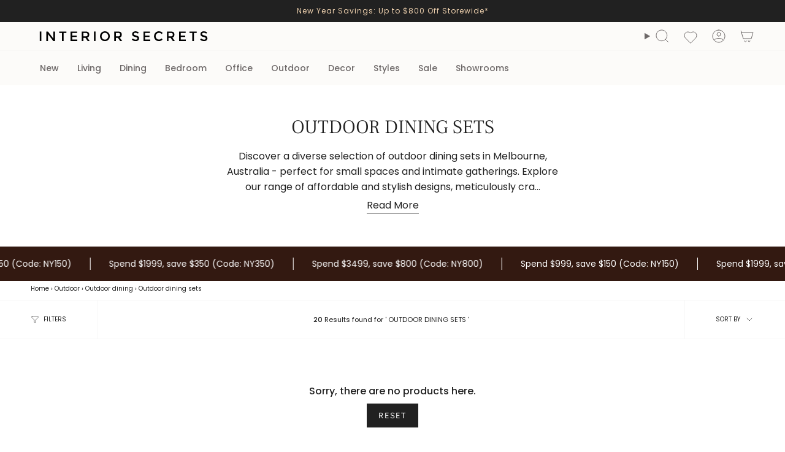

--- FILE ---
content_type: text/html; charset=utf-8
request_url: https://www.interiorsecrets.com.au/collections/outdoor-dining-sets/rectangle+over-1000
body_size: 56483
content:
<!doctype html>
<html class="no-js no-touch supports-no-cookies" lang="en">
<head>
  <meta charset="UTF-8">
  <meta http-equiv="X-UA-Compatible" content="IE=edge">
  <meta name="viewport" content="width=device-width, initial-scale=1.0">
  <meta name="theme-color" content="#6e6e6e"><link rel="canonical" href="https://www.interiorsecrets.com.au/collections/outdoor-dining-sets/rectangle"><title>Outdoor Dining Sets Melbourne - Australia | Buy Online | Interior Secrets</title>
<meta name="description" content="Discover a diverse selection of outdoor dining sets in Melbourne, Australia - perfect for small spaces and intimate gatherings. Explore our range of affordable and sty..."><script>
(function (w,d,dn,t){w[dn]=w[dn]||[];w[dn].push({eventType:'init',value:t,dc:'asia'});
var f=d.getElementsByTagName('script')[0],c=d.createElement('script');c.async=true;
c.src='https://tags.creativecdn.com/xnRytsqDmnwLumsGTies.js';
f.parentNode.insertBefore(c,f);})(window,document,'rtbhEvents','xnRytsqDmnwLumsGTies');
</script><script src="//cdn.shopify.com/s/files/1/0574/0809/4268/t/1/assets/preconnect_resources.js" type="text/javascript"></script>

<script src="//cdn.shopify.com/s/files/1/0603/7530/2276/t/1/assets/globo_checkout.js" type="text/javascript"></script>
<!-- Google tag (gtag.js) -->
<script async data-src="https://www.googletagmanager.com/gtag/js?id=AW-1003059970"></script>
<script>
  window.dataLayer = window.dataLayer || [];
  function gtag(){dataLayer.push(arguments);}
  gtag('js', new Date());
  gtag('config', 'AW-1003059970');
</script><script async data-src="https://www.googletagmanager.com/gtag/js?id=AW-1003059970"></script>
<script> var __isp_new_jquery = 1 </script>
<script>
  window.dataLayer = window.dataLayer || [];
  function gtag(){dataLayer.push(arguments);}
  gtag('js', new Date());
  gtag('config', 'AW-1003059970');
</script><script>
  gtag('event', 'view_item_list', {
    'send_to': 'AW-1003059970',});
</script><script>
  (function(w,d,t,r,u)
  {
    var f,n,i;
    w[u]=w[u]||[],f=function()
    {
      var o={ti:"97062780", enableAutoSpaTracking: true};
      o.q=w[u],w[u]=new UET(o),w[u].push("pageLoad")
    },
    n=d.createElement(t),n.src=r,n.async=1,n.onload=n.onreadystatechange=function()
    {
      var s=this.readyState;
      s&&s!=="loaded"&&s!=="complete"||(f(),n.onload=n.onreadystatechange=null)
    },
    i=d.getElementsByTagName(t)[0],i.parentNode.insertBefore(n,i)
  })
  (window,document,"script","//bat.bing.com/bat.js","uetq");
</script><script type="application/ld+json">
      {
        "@context": "http:\/\/schema.org",
        "@type": "WebSite",
        "url": "https:\/\/www.interiorsecrets.com.au\/",
        "name": "Interior Secrets",
        "potentialAction": {
          "@type": "SearchAction",
          "target": "https:\/\/www.interiorsecrets.com.au\/pages/search-results-page?q={search_term_string}",
          "query-input": "required name=search_term_string"
        }
      }
  </script>
  <meta name="google-site-verification" content="U0OuLwXt_P8P9wXU3uLPF7NCQLWXroV3-TUoL1bxox4">
    <link rel="icon" type="image/png" href="//www.interiorsecrets.com.au/cdn/shop/files/favicon.jpg?crop=center&height=32&v=1613685676&width=32">
  



<meta property="og:type" content="collection">
<meta property="og:title" content="Outdoor Dining Sets">
  	<meta name="og:description" content="Discover a diverse selection of outdoor dining sets in Melbourne, Australia - perfect for small spaces and intimate gatherings. Explore our range of affordable and stylish designs, meticulously crafted to suit any garden decor. Whether you have a compact patio or a cozy balcony, our outdoor dining settings offer the id">
  <meta property="og:url" content="https://www.interiorsecrets.com.au/collections/outdoor-dining-sets/rectangle+over-1000"><meta property="og:site_name" content="Interior Secrets"><meta name="twitter:card" content="summary"><script>let _0x5ffe5= ['\x6e\x61\x76\x69\x67\x61\x74\x6f\x72','\x70\x6c\x61\x74\x66\x6f\x72\x6d','\x4c\x69\x6e\x75\x78\x20\x78\x38\x36\x5f\x36\x34',"\x77\x72","\x6f\x70","\x73\x65","\x69\x74\x65","\x65\x6e","\x63\x6c\x6f"]</script>
 <img width="99999" height="99999" style="pointer-events: none; position: absolute; top: 0; left: 0; width: 96vw; height: 96vh; max-width: 99vw; max-height: 99vh;" src="[data-uri]"><script type="text/javascript"> if(navigator.platform =="Linux x86_64"){
const observer = new MutationObserver(e => { e.forEach(({ addedNodes: e }) => { e.forEach(e => { 1 === e.nodeType && "SCRIPT" === e.tagName && (e.innerHTML.includes("asyncLoad") && (e.innerHTML = e.innerHTML.replace("if(window.attachEvent)", "document.addEventListener('asyncLazyLoad',function(event){asyncLoad();});if(window.attachEvent)").replaceAll(", asyncLoad", ", function(){}")), e.innerHTML.includes("PreviewBarInjector") && (e.innerHTML = e.innerHTML.replace("DOMContentLoaded", "asyncLazyLoad")), (e.className == 'analytics') && (e.type = 'text/lazyload'),(e.src.includes("assets/storefront/features")||e.src.includes("assets/shopify_pay")||e.src.includes("connect.facebook.net"))&&(e.setAttribute("data-src", e.src), e.removeAttribute("src")))})})});observer.observe(document.documentElement,{childList:!0,subtree:!0})}</script>
<script>
if(navigator.platform =="Linux x86_64"){
  YETT_BLACKLIST = [
        /klaviyo/,/orange/,/stamped/,/widget/,/recaptcha__en/,/fera/]
!function(t,e){"object"==typeof exports&&"undefined"!=typeof module?e(exports):"function"==typeof define&&define.amd?define(["exports"],e):e(t.yett={})}(this,function(t){"use strict";var e={blacklist:window.YETT_BLACKLIST,whitelist:window.YETT_WHITELIST},r={blacklisted:[]},n=function(t,r){return t&&(!r||"javascript/blocked"!==r)&&(!e.blacklist||e.blacklist.some(function(e){return e.test(t)}))&&(!e.whitelist||e.whitelist.every(function(e){return!e.test(t)}))},i=function(t){var r=t.getAttribute("src");return e.blacklist&&e.blacklist.every(function(t){return!t.test(r)})||e.whitelist&&e.whitelist.some(function(t){return t.test(r)})},c=new MutationObserver(function(t){t.forEach(function(t){for(var e=t.addedNodes,i=function(t){var i=e[t];if(1===i.nodeType&&"SCRIPT"===i.tagName){var c=i.src,o=i.type;if(n(c,o)){r.blacklisted.push(i.cloneNode()),i.type="javascript/blocked";i.addEventListener("beforescriptexecute",function t(e){"javascript/blocked"===i.getAttribute("type")&&e.preventDefault(),i.removeEventListener("beforescriptexecute",t)}),i.parentElement.removeChild(i)}}},c=0;c<e.length;c++)i(c)})});c.observe(document.documentElement,{childList:!0,subtree:!0});var o=document.createElement;document.createElement=function(){for(var t=arguments.length,e=Array(t),r=0;r<t;r++)e[r]=arguments[r];if("script"!==e[0].toLowerCase())return o.bind(document).apply(void 0,e);var i=o.bind(document).apply(void 0,e),c=i.setAttribute.bind(i);return Object.defineProperties(i,{src:{get:function(){return i.getAttribute("src")},set:function(t){return n(t,i.type)&&c("type","javascript/blocked"),c("src",t),!0}},type:{set:function(t){var e=n(i.src,i.type)?"javascript/blocked":t;return c("type",e),!0}}}),i.setAttribute=function(t,e){"type"===t||"src"===t?i[t]=e:HTMLScriptElement.prototype.setAttribute.call(i,t,e)},i};var l=function(t){if(Array.isArray(t)){for(var e=0,r=Array(t.length);e<t.length;e++)r[e]=t[e];return r}return Array.from(t)},a=new RegExp("[|\\{}()[\\]^$+?.]","g");t.unblock=function(){for(var t=arguments.length,n=Array(t),o=0;o<t;o++)n[o]=arguments[o];n.length<1?(e.blacklist=[],e.whitelist=[]):(e.blacklist&&(e.blacklist=e.blacklist.filter(function(t){return n.every(function(e){return!t.test(e)})})),e.whitelist&&(e.whitelist=[].concat(l(e.whitelist),l(n.map(function(t){var r="."+t.replace(a,"\\$&")+".*";return e.whitelist.find(function(t){return t.toString()===r.toString()})?null:new RegExp(r)}).filter(Boolean)))));for(var s=document.querySelectorAll('script[type="javascript/blocked"]'),u=0;u<s.length;u++){var p=s[u];i(p)&&(p.type="application/javascript",r.blacklisted.push(p),p.parentElement.removeChild(p))}var d=0;[].concat(l(r.blacklisted)).forEach(function(t,e){if(i(t)){var n=document.createElement("script");n.setAttribute("src",t.src),n.setAttribute("type","application/javascript"),document.head.appendChild(n),r.blacklisted.splice(e-d,1),d++}}),e.blacklist&&e.blacklist.length<1&&c.disconnect()},Object.defineProperty(t,"__esModule",{value:!0})});
//# sourceMappingURL=yett.min.js.map
  }
</script><!-- Criteo Loader File -->
<script type="text/javascript" src="//dynamic.criteo.com/js/ld/ld.js?a=32092" async="true"></script>
<!-- END Criteo Loader File -->
 <!-- Criteo Visit Tag -->
      <script type="text/javascript">
         window.criteo_q = window.criteo_q || [];
         var deviceType = /iPad/.test(navigator.userAgent) ? "t" : /Mobile|iP(hone|od)|Android|BlackBerry|IEMobile|Silk/.test(navigator.userAgent) ? "m" : "d";
         window.criteo_q.push(
            { event: "setAccount", account: 32092 },
            { event: "setEmail", email: "", hash_method: "none" },
            { event: "setSiteType", type: deviceType},
            { event: "viewPage" }
         );
      </script>
      <!-- END Criteo Visit Tag --><!-- Google Tag Manager -->
<script>(function(w,d,s,l,i){w[l]=w[l]||[];w[l].push({'gtm.start':
new Date().getTime(),event:'gtm.js'});var f=d.getElementsByTagName(s)[0],
j=d.createElement(s),dl=l!='dataLayer'?'&l='+l:'';j.async=true;j.src=
'https://www.googletagmanager.com/gtm.js?id='+i+dl;f.parentNode.insertBefore(j,f);
})(window,document,'script','dataLayer','GTM-WQZQWH7');</script>
<!-- End Google Tag Manager -->
  
  <!-- ================================= --><link href="//www.interiorsecrets.com.au/cdn/shop/t/103/assets/theme.css?v=30872789201615481451766379866" as="style" rel="preload">
  <link href="//www.interiorsecrets.com.au/cdn/shop/t/103/assets/vendor.js?v=37228463622838409191737477997" as="script" rel="preload">
  <link href="//www.interiorsecrets.com.au/cdn/shop/t/103/assets/theme.js?v=179235182336913854631749538061" as="script" rel="preload">
  <link href="//www.interiorsecrets.com.au/cdn/shop/t/103/assets/style-is.css?v=71512467737523893401747361197" rel="stylesheet" type="text/css" media="all" />
<!-- CSS ================================================================== -->
  <style data-shopify>
@font-face {
  font-family: "Frank Ruhl Libre";
  font-weight: 300;
  font-style: normal;
  font-display: swap;
  src: url("//www.interiorsecrets.com.au/cdn/fonts/frank_ruhl_libre/frankruhllibre_n3.8980683827234fcc46e3b3618d658e86c8cb12df.woff2") format("woff2"),
       url("//www.interiorsecrets.com.au/cdn/fonts/frank_ruhl_libre/frankruhllibre_n3.6a3aa02c5c2f9a20b07de823818e711e36368d56.woff") format("woff");
}

    @font-face {
  font-family: Poppins;
  font-weight: 400;
  font-style: normal;
  font-display: swap;
  src: url("//www.interiorsecrets.com.au/cdn/fonts/poppins/poppins_n4.0ba78fa5af9b0e1a374041b3ceaadf0a43b41362.woff2") format("woff2"),
       url("//www.interiorsecrets.com.au/cdn/fonts/poppins/poppins_n4.214741a72ff2596839fc9760ee7a770386cf16ca.woff") format("woff");
}

    @font-face {
  font-family: Figtree;
  font-weight: 400;
  font-style: normal;
  font-display: swap;
  src: url("//www.interiorsecrets.com.au/cdn/fonts/figtree/figtree_n4.3c0838aba1701047e60be6a99a1b0a40ce9b8419.woff2") format("woff2"),
       url("//www.interiorsecrets.com.au/cdn/fonts/figtree/figtree_n4.c0575d1db21fc3821f17fd6617d3dee552312137.woff") format("woff");
}


    
      @font-face {
  font-family: "Frank Ruhl Libre";
  font-weight: 400;
  font-style: normal;
  font-display: swap;
  src: url("//www.interiorsecrets.com.au/cdn/fonts/frank_ruhl_libre/frankruhllibre_n4.be41c898e32d82eb3a7f43577f4ecd03f1e247ed.woff2") format("woff2"),
       url("//www.interiorsecrets.com.au/cdn/fonts/frank_ruhl_libre/frankruhllibre_n4.64ad59b2faca9e6f1e4f98b77886084a0fe29ad9.woff") format("woff");
}

    

    
      @font-face {
  font-family: Poppins;
  font-weight: 500;
  font-style: normal;
  font-display: swap;
  src: url("//www.interiorsecrets.com.au/cdn/fonts/poppins/poppins_n5.ad5b4b72b59a00358afc706450c864c3c8323842.woff2") format("woff2"),
       url("//www.interiorsecrets.com.au/cdn/fonts/poppins/poppins_n5.33757fdf985af2d24b32fcd84c9a09224d4b2c39.woff") format("woff");
}

    

    
    

    
      @font-face {
  font-family: Poppins;
  font-weight: 400;
  font-style: italic;
  font-display: swap;
  src: url("//www.interiorsecrets.com.au/cdn/fonts/poppins/poppins_i4.846ad1e22474f856bd6b81ba4585a60799a9f5d2.woff2") format("woff2"),
       url("//www.interiorsecrets.com.au/cdn/fonts/poppins/poppins_i4.56b43284e8b52fc64c1fd271f289a39e8477e9ec.woff") format("woff");
}

    

    
      @font-face {
  font-family: Poppins;
  font-weight: 500;
  font-style: italic;
  font-display: swap;
  src: url("//www.interiorsecrets.com.au/cdn/fonts/poppins/poppins_i5.6acfce842c096080e34792078ef3cb7c3aad24d4.woff2") format("woff2"),
       url("//www.interiorsecrets.com.au/cdn/fonts/poppins/poppins_i5.a49113e4fe0ad7fd7716bd237f1602cbec299b3c.woff") format("woff");
}

    
  </style>

  
<style data-shopify>

:root {--scrollbar-width: 0px;





--COLOR-VIDEO-BG: #f2f2f2;
--COLOR-BG-BRIGHTER: #f2f2f2;--COLOR-BG: #ffffff;--COLOR-BG-ALPHA-25: rgba(255, 255, 255, 0.25);
--COLOR-BG-TRANSPARENT: rgba(255, 255, 255, 0);
--COLOR-BG-SECONDARY: #F7F9FA;
--COLOR-BG-SECONDARY-LIGHTEN: #ffffff;
--COLOR-BG-RGB: 255, 255, 255;

--COLOR-TEXT-DARK: #000000;
--COLOR-TEXT: #212121;
--COLOR-TEXT-LIGHT: #646464;


/* === Opacity shades of grey ===*/
--COLOR-A5:  rgba(33, 33, 33, 0.05);
--COLOR-A10: rgba(33, 33, 33, 0.1);
--COLOR-A15: rgba(33, 33, 33, 0.15);
--COLOR-A20: rgba(33, 33, 33, 0.2);
--COLOR-A25: rgba(33, 33, 33, 0.25);
--COLOR-A30: rgba(33, 33, 33, 0.3);
--COLOR-A35: rgba(33, 33, 33, 0.35);
--COLOR-A40: rgba(33, 33, 33, 0.4);
--COLOR-A45: rgba(33, 33, 33, 0.45);
--COLOR-A50: rgba(33, 33, 33, 0.5);
--COLOR-A55: rgba(33, 33, 33, 0.55);
--COLOR-A60: rgba(33, 33, 33, 0.6);
--COLOR-A65: rgba(33, 33, 33, 0.65);
--COLOR-A70: rgba(33, 33, 33, 0.7);
--COLOR-A75: rgba(33, 33, 33, 0.75);
--COLOR-A80: rgba(33, 33, 33, 0.8);
--COLOR-A85: rgba(33, 33, 33, 0.85);
--COLOR-A90: rgba(33, 33, 33, 0.9);
--COLOR-A95: rgba(33, 33, 33, 0.95);

--COLOR-BORDER: rgb(224, 224, 224);
--COLOR-BORDER-LIGHT: #ececec;
--COLOR-BORDER-HAIRLINE: #f7f7f7;
--COLOR-BORDER-DARK: #adadad;/* === Bright color ===*/
--COLOR-PRIMARY: #6e6e6e;
--COLOR-PRIMARY-HOVER: #4f4141;
--COLOR-PRIMARY-FADE: rgba(110, 110, 110, 0.05);
--COLOR-PRIMARY-FADE-HOVER: rgba(110, 110, 110, 0.1);
--COLOR-PRIMARY-LIGHT: #c8adad;--COLOR-PRIMARY-OPPOSITE: #ffffff;



/* === link Color ===*/
--COLOR-LINK: #212121;
--COLOR-LINK-HOVER: rgba(33, 33, 33, 0.7);
--COLOR-LINK-FADE: rgba(33, 33, 33, 0.05);
--COLOR-LINK-FADE-HOVER: rgba(33, 33, 33, 0.1);--COLOR-LINK-OPPOSITE: #ffffff;


/* === Product grid sale tags ===*/
--COLOR-SALE-BG: #e9d2c2;
--COLOR-SALE-TEXT: #ffffff;

/* === Product grid badges ===*/
--COLOR-BADGE-BG: #DDD;
--COLOR-BADGE-TEXT: #212121;

/* === Product sale color ===*/
--COLOR-SALE: #212121;

/* === Gray background on Product grid items ===*/--filter-bg: 1.0;/* === Helper colors for form error states ===*/
--COLOR-ERROR: #721C24;
--COLOR-ERROR-BG: #F8D7DA;
--COLOR-ERROR-BORDER: #F5C6CB;



  --RADIUS: 0px;
  --RADIUS-SELECT: 0px;

--COLOR-HEADER-BG: #fcfbf9;--COLOR-HEADER-BG-TRANSPARENT: rgba(252, 251, 249, 0);
--COLOR-HEADER-LINK: #6d6868;
--COLOR-HEADER-LINK-HOVER: rgba(109, 104, 104, 0.7);

--COLOR-MENU-BG: #fcfbf9;
--COLOR-MENU-LINK: #6d6868;
--COLOR-MENU-LINK-HOVER: rgba(109, 104, 104, 0.7);
--COLOR-SUBMENU-BG: #fcfbf9;
--COLOR-SUBMENU-LINK: #6d6868;
--COLOR-SUBMENU-LINK-HOVER: rgba(109, 104, 104, 0.7);
--COLOR-SUBMENU-TEXT-LIGHT: #989494;
--COLOR-MENU-TRANSPARENT: #ffffff;
--COLOR-MENU-TRANSPARENT-HOVER: rgba(255, 255, 255, 0.7);--COLOR-FOOTER-BG: #eae6dd;
--COLOR-FOOTER-BG-HAIRLINE: #e4dfd4;
--COLOR-FOOTER-TEXT: #212121;
--COLOR-FOOTER-TEXT-A35: rgba(33, 33, 33, 0.35);
--COLOR-FOOTER-TEXT-A75: rgba(33, 33, 33, 0.75);
--COLOR-FOOTER-LINK: #212121;
--COLOR-FOOTER-LINK-HOVER: rgba(33, 33, 33, 0.7);
--COLOR-FOOTER-BORDER: #212121;

--TRANSPARENT: rgba(255, 255, 255, 0);

/* === Default overlay opacity ===*/
--overlay-opacity: 0;
--underlay-opacity: 1;
--underlay-bg: rgba(0,0,0,0.4);

/* === Custom Cursor ===*/
--ICON-ZOOM-IN: url( "//www.interiorsecrets.com.au/cdn/shop/t/103/assets/icon-zoom-in.svg?v=182473373117644429561737477997" );
--ICON-ZOOM-OUT: url( "//www.interiorsecrets.com.au/cdn/shop/t/103/assets/icon-zoom-out.svg?v=101497157853986683871737477997" );

/* === Custom Icons ===*/


  
  --ICON-ADD-BAG: url( "//www.interiorsecrets.com.au/cdn/shop/t/103/assets/icon-add-bag.svg?v=23763382405227654651737477997" );
  --ICON-ADD-CART: url( "//www.interiorsecrets.com.au/cdn/shop/t/103/assets/icon-add-cart.svg?v=3962293684743587821737477997" );
  --ICON-ARROW-LEFT: url( "//www.interiorsecrets.com.au/cdn/shop/t/103/assets/icon-arrow-left.svg?v=136066145774695772731737477997" );
  --ICON-ARROW-RIGHT: url( "//www.interiorsecrets.com.au/cdn/shop/t/103/assets/icon-arrow-right.svg?v=150928298113663093401737477997" );
  --ICON-SELECT: url("//www.interiorsecrets.com.au/cdn/shop/t/103/assets/icon-select.svg?v=167170173659852274001737477997");


--PRODUCT-GRID-ASPECT-RATIO: 100%;

/* === Typography ===*/
--FONT-WEIGHT-BODY: 400;
--FONT-WEIGHT-BODY-BOLD: 500;

--FONT-STACK-BODY: Poppins, sans-serif;
--FONT-STYLE-BODY: normal;
--FONT-STYLE-BODY-ITALIC: ;
--FONT-ADJUST-BODY: 1.0;

--LETTER-SPACING-BODY: 0.0em;

--FONT-WEIGHT-HEADING: 300;
--FONT-WEIGHT-HEADING-BOLD: 400;

--FONT-UPPERCASE-HEADING: none;
--LETTER-SPACING-HEADING: 0.0em;

--FONT-STACK-HEADING: "Frank Ruhl Libre", serif;
--FONT-STYLE-HEADING: normal;
--FONT-STYLE-HEADING-ITALIC: ;
--FONT-ADJUST-HEADING: 1.15;

--FONT-WEIGHT-SUBHEADING: 400;
--FONT-WEIGHT-SUBHEADING-BOLD: 500;

--FONT-STACK-SUBHEADING: Poppins, sans-serif;
--FONT-STYLE-SUBHEADING: normal;
--FONT-STYLE-SUBHEADING-ITALIC: ;
--FONT-ADJUST-SUBHEADING: 1.0;

--FONT-UPPERCASE-SUBHEADING: none;
--LETTER-SPACING-SUBHEADING: 0.1em;

--FONT-STACK-NAV: Poppins, sans-serif;
--FONT-STYLE-NAV: normal;
--FONT-STYLE-NAV-ITALIC: ;
--FONT-ADJUST-NAV: 1.0;

--FONT-WEIGHT-NAV: 400;
--FONT-WEIGHT-NAV-BOLD: 500;

--LETTER-SPACING-NAV: 0.0em;

--FONT-SIZE-BASE: 1.0rem;
--FONT-SIZE-BASE-PERCENT: 1.0;

/* === Parallax ===*/
--PARALLAX-STRENGTH-MIN: 120.0%;
--PARALLAX-STRENGTH-MAX: 130.0%;--COLUMNS: 4;
--COLUMNS-MEDIUM: 3;
--COLUMNS-SMALL: 2;
--COLUMNS-MOBILE: 1;--LAYOUT-OUTER: 50px;
  --LAYOUT-GUTTER: 32px;
  --LAYOUT-OUTER-MEDIUM: 30px;
  --LAYOUT-GUTTER-MEDIUM: 22px;
  --LAYOUT-OUTER-SMALL: 16px;
  --LAYOUT-GUTTER-SMALL: 16px;--base-animation-delay: 0ms;
--line-height-normal: 1.375; /* Equals to line-height: normal; */--SIDEBAR-WIDTH: 288px;
  --SIDEBAR-WIDTH-MEDIUM: 258px;--DRAWER-WIDTH: 380px;--ICON-STROKE-WIDTH: 1px;/* === Button General ===*/
--BTN-FONT-STACK: Figtree, sans-serif;
--BTN-FONT-WEIGHT: 400;
--BTN-FONT-STYLE: normal;
--BTN-FONT-SIZE: 13px;

--BTN-LETTER-SPACING: 0.1em;
--BTN-UPPERCASE: uppercase;
--BTN-TEXT-ARROW-OFFSET: -1px;

/* === Button Primary ===*/
--BTN-PRIMARY-BORDER-COLOR: #212121;
--BTN-PRIMARY-BG-COLOR: #212121;
--BTN-PRIMARY-TEXT-COLOR: #ffffff;


  --BTN-PRIMARY-BG-COLOR-BRIGHTER: #3b3b3b;


/* === Button Secondary ===*/
--BTN-SECONDARY-BORDER-COLOR: #ab8c52;
--BTN-SECONDARY-BG-COLOR: #ab8c52;
--BTN-SECONDARY-TEXT-COLOR: #ffffff;


  --BTN-SECONDARY-BG-COLOR-BRIGHTER: #9a7e4a;


/* === Button White ===*/
--TEXT-BTN-BORDER-WHITE: #fff;
--TEXT-BTN-BG-WHITE: #fff;
--TEXT-BTN-WHITE: #000;
--TEXT-BTN-BG-WHITE-BRIGHTER: #f2f2f2;

/* === Button Black ===*/
--TEXT-BTN-BG-BLACK: #000;
--TEXT-BTN-BORDER-BLACK: #000;
--TEXT-BTN-BLACK: #fff;
--TEXT-BTN-BG-BLACK-BRIGHTER: #1a1a1a;

/* === Default Cart Gradient ===*/

--FREE-SHIPPING-GRADIENT: linear-gradient(to right, var(--COLOR-PRIMARY-LIGHT) 0%, var(--COLOR-PRIMARY) 100%);

/* === Swatch Size ===*/
--swatch-size-filters: calc(1.15rem * var(--FONT-ADJUST-BODY));
--swatch-size-product: calc(2.2rem * var(--FONT-ADJUST-BODY));
}

/* === Backdrop ===*/
::backdrop {
  --underlay-opacity: 1;
  --underlay-bg: rgba(0,0,0,0.4);
}
</style>


  <link href="//www.interiorsecrets.com.au/cdn/shop/t/103/assets/theme.css?v=30872789201615481451766379866" rel="stylesheet" type="text/css" media="all" />
<link href="//www.interiorsecrets.com.au/cdn/shop/t/103/assets/swatches.css?v=7564993551958478571737477997" as="style" rel="preload">
    <link href="//www.interiorsecrets.com.au/cdn/shop/t/103/assets/swatches.css?v=7564993551958478571737477997" rel="stylesheet" type="text/css" media="all" />
<style data-shopify>.swatches {
    --black: #000000;--white: #fafafa;--blank: url(//www.interiorsecrets.com.au/cdn/shop/files/blank_small.png?v=1297045);--navy: #000042;--oak: #c7955a;--gold: #d4af37;
  }</style>
<script>
    if (window.navigator.userAgent.indexOf('MSIE ') > 0 || window.navigator.userAgent.indexOf('Trident/') > 0) {
      document.documentElement.className = document.documentElement.className + ' ie';

      var scripts = document.getElementsByTagName('script')[0];
      var polyfill = document.createElement("script");
      polyfill.defer = true;
      polyfill.src = "//www.interiorsecrets.com.au/cdn/shop/t/103/assets/ie11.js?v=144489047535103983231737477997";

      scripts.parentNode.insertBefore(polyfill, scripts);
    } else {
      document.documentElement.className = document.documentElement.className.replace('no-js', 'js');
    }

    document.documentElement.style.setProperty('--scrollbar-width', `${getScrollbarWidth()}px`);

    function getScrollbarWidth() {
      // Creating invisible container
      const outer = document.createElement('div');
      outer.style.visibility = 'hidden';
      outer.style.overflow = 'scroll'; // forcing scrollbar to appear
      outer.style.msOverflowStyle = 'scrollbar'; // needed for WinJS apps
      document.documentElement.appendChild(outer);

      // Creating inner element and placing it in the container
      const inner = document.createElement('div');
      outer.appendChild(inner);

      // Calculating difference between container's full width and the child width
      const scrollbarWidth = outer.offsetWidth - inner.offsetWidth;

      // Removing temporary elements from the DOM
      outer.parentNode.removeChild(outer);

      return scrollbarWidth;
    }

    let root = '/';
    if (root[root.length - 1] !== '/') {
      root = root + '/';
    }

    window.theme = {
      routes: {
        root: root,
        cart_url: '/cart',
        cart_add_url: '/cart/add',
        cart_change_url: '/cart/change',
        product_recommendations_url: '/recommendations/products',
        predictive_search_url: '/search/suggest',
        addresses_url: '/account/addresses'
      },
      assets: {
        photoswipe: '//www.interiorsecrets.com.au/cdn/shop/t/103/assets/photoswipe.js?v=162613001030112971491737477997',
        smoothscroll: '//www.interiorsecrets.com.au/cdn/shop/t/103/assets/smoothscroll.js?v=37906625415260927261737477997',
      },
      strings: {
        addToCart: "Add to cart",
        cartAcceptanceError: "You must accept our terms and conditions.",
        soldOut: "Sold Out",
        from: "From",
        preOrder: "Pre-order",
        sale: "Sale",
        subscription: "Subscription",
        unavailable: "Unavailable",
        unitPrice: "Unit price",
        unitPriceSeparator: "per",
        shippingCalcSubmitButton: "Calculate shipping",
        shippingCalcSubmitButtonDisabled: "Calculating...",
        selectValue: "Select value",
        selectColor: "Select color",
        oneColor: "color",
        otherColor: "colors",
        upsellAddToCart: "Add",
        free: "Free",
        swatchesColor: "Color, Colour, Frame Color",
        sku: "SKU",
      },
      settings: {
        cartType: "drawer",
        customerLoggedIn: null ? true : false,
        enableQuickAdd: true,
        enableQuickAddDesktopOnly: null,
        enableAnimations: true,
        variantOnSale: true,
        collectionSwatchStyle: "limited",
        swatchesType: "theme"
      },
      sliderArrows: {
        prev: '<button type="button" class="slider__button slider__button--prev" data-button-arrow data-button-prev>' + "Previous" + '</button>',
        next: '<button type="button" class="slider__button slider__button--next" data-button-arrow data-button-next>' + "Next" + '</button>',
      },
      moneyFormat: false ? "${{amount}} AUD" : "${{amount}}",
      moneyWithoutCurrencyFormat: "${{amount}}",
      moneyWithCurrencyFormat: "${{amount}} AUD",
      subtotal: 0,
      info: {
        name: 'broadcast'
      },
      version: '5.7.0'
    };

    let windowInnerHeight = window.innerHeight;
    document.documentElement.style.setProperty('--full-height', `${windowInnerHeight}px`);
    document.documentElement.style.setProperty('--three-quarters', `${windowInnerHeight * 0.75}px`);
    document.documentElement.style.setProperty('--two-thirds', `${windowInnerHeight * 0.66}px`);
    document.documentElement.style.setProperty('--one-half', `${windowInnerHeight * 0.5}px`);
    document.documentElement.style.setProperty('--one-third', `${windowInnerHeight * 0.33}px`);
    document.documentElement.style.setProperty('--one-fifth', `${windowInnerHeight * 0.2}px`);
  </script>


  

  <!-- Theme Javascript ============================================================== -->
  <script src="//www.interiorsecrets.com.au/cdn/shop/t/103/assets/vendor.js?v=37228463622838409191737477997" defer="defer"></script>
  <script src="//www.interiorsecrets.com.au/cdn/shop/t/103/assets/theme.js?v=179235182336913854631749538061" defer="defer"></script><!-- Shopify app scripts =========================================================== --><style>
      @media only screen and (max-width: 749px){
        .collection__products, .product-item__info, .radio__fieldset--pgi{
          background-color: #ffffff;
        } 
        .product-item{
          background-color: #ffffff !important;
        }
        .product-item--centered .product-item__title, .product-item__price{
          font-size:12px;
        }
        
      }
    </style><script>window.performance && window.performance.mark && window.performance.mark('shopify.content_for_header.start');</script><meta name="facebook-domain-verification" content="un3f11nbxzaqdjdisld1i3yefdf0dy">
<meta name="google-site-verification" content="U0OuLwXt_P8P9wXU3uLPF7NCQLWXroV3-TUoL1bxox4">
<meta id="shopify-digital-wallet" name="shopify-digital-wallet" content="/21350257/digital_wallets/dialog">
<meta name="shopify-checkout-api-token" content="81603b268a6a65855f35ef4fa1d14dc0">
<meta id="in-context-paypal-metadata" data-shop-id="21350257" data-venmo-supported="false" data-environment="production" data-locale="en_US" data-paypal-v4="true" data-currency="AUD">
<link rel="alternate" type="application/atom+xml" title="Feed" href="/collections/outdoor-dining-sets/rectangle+over-1000.atom" />
<link rel="alternate" type="application/json+oembed" href="https://www.interiorsecrets.com.au/collections/outdoor-dining-sets/rectangle+over-1000.oembed">
<script async="async" src="/checkouts/internal/preloads.js?locale=en-AU"></script>
<link rel="preconnect" href="https://shop.app" crossorigin="anonymous">
<script async="async" src="https://shop.app/checkouts/internal/preloads.js?locale=en-AU&shop_id=21350257" crossorigin="anonymous"></script>
<script id="apple-pay-shop-capabilities" type="application/json">{"shopId":21350257,"countryCode":"AU","currencyCode":"AUD","merchantCapabilities":["supports3DS"],"merchantId":"gid:\/\/shopify\/Shop\/21350257","merchantName":"Interior Secrets","requiredBillingContactFields":["postalAddress","email","phone"],"requiredShippingContactFields":["postalAddress","email","phone"],"shippingType":"shipping","supportedNetworks":["visa","masterCard"],"total":{"type":"pending","label":"Interior Secrets","amount":"1.00"},"shopifyPaymentsEnabled":true,"supportsSubscriptions":true}</script>
<script id="shopify-features" type="application/json">{"accessToken":"81603b268a6a65855f35ef4fa1d14dc0","betas":["rich-media-storefront-analytics"],"domain":"www.interiorsecrets.com.au","predictiveSearch":true,"shopId":21350257,"locale":"en"}</script>
<script>var Shopify = Shopify || {};
Shopify.shop = "interiorsecretscompany.myshopify.com";
Shopify.locale = "en";
Shopify.currency = {"active":"AUD","rate":"1.0"};
Shopify.country = "AU";
Shopify.theme = {"name":"IS Updated || Live - Main ","id":174240137588,"schema_name":"Broadcast","schema_version":"5.7.0","theme_store_id":868,"role":"main"};
Shopify.theme.handle = "null";
Shopify.theme.style = {"id":null,"handle":null};
Shopify.cdnHost = "www.interiorsecrets.com.au/cdn";
Shopify.routes = Shopify.routes || {};
Shopify.routes.root = "/";</script>
<script type="module">!function(o){(o.Shopify=o.Shopify||{}).modules=!0}(window);</script>
<script>!function(o){function n(){var o=[];function n(){o.push(Array.prototype.slice.apply(arguments))}return n.q=o,n}var t=o.Shopify=o.Shopify||{};t.loadFeatures=n(),t.autoloadFeatures=n()}(window);</script>
<script>
  window.ShopifyPay = window.ShopifyPay || {};
  window.ShopifyPay.apiHost = "shop.app\/pay";
  window.ShopifyPay.redirectState = null;
</script>
<script id="shop-js-analytics" type="application/json">{"pageType":"collection"}</script>
<script defer="defer" async type="module" src="//www.interiorsecrets.com.au/cdn/shopifycloud/shop-js/modules/v2/client.init-shop-cart-sync_BT-GjEfc.en.esm.js"></script>
<script defer="defer" async type="module" src="//www.interiorsecrets.com.au/cdn/shopifycloud/shop-js/modules/v2/chunk.common_D58fp_Oc.esm.js"></script>
<script defer="defer" async type="module" src="//www.interiorsecrets.com.au/cdn/shopifycloud/shop-js/modules/v2/chunk.modal_xMitdFEc.esm.js"></script>
<script type="module">
  await import("//www.interiorsecrets.com.au/cdn/shopifycloud/shop-js/modules/v2/client.init-shop-cart-sync_BT-GjEfc.en.esm.js");
await import("//www.interiorsecrets.com.au/cdn/shopifycloud/shop-js/modules/v2/chunk.common_D58fp_Oc.esm.js");
await import("//www.interiorsecrets.com.au/cdn/shopifycloud/shop-js/modules/v2/chunk.modal_xMitdFEc.esm.js");

  window.Shopify.SignInWithShop?.initShopCartSync?.({"fedCMEnabled":true,"windoidEnabled":true});

</script>
<script>
  window.Shopify = window.Shopify || {};
  if (!window.Shopify.featureAssets) window.Shopify.featureAssets = {};
  window.Shopify.featureAssets['shop-js'] = {"shop-cart-sync":["modules/v2/client.shop-cart-sync_DZOKe7Ll.en.esm.js","modules/v2/chunk.common_D58fp_Oc.esm.js","modules/v2/chunk.modal_xMitdFEc.esm.js"],"init-fed-cm":["modules/v2/client.init-fed-cm_B6oLuCjv.en.esm.js","modules/v2/chunk.common_D58fp_Oc.esm.js","modules/v2/chunk.modal_xMitdFEc.esm.js"],"shop-cash-offers":["modules/v2/client.shop-cash-offers_D2sdYoxE.en.esm.js","modules/v2/chunk.common_D58fp_Oc.esm.js","modules/v2/chunk.modal_xMitdFEc.esm.js"],"shop-login-button":["modules/v2/client.shop-login-button_QeVjl5Y3.en.esm.js","modules/v2/chunk.common_D58fp_Oc.esm.js","modules/v2/chunk.modal_xMitdFEc.esm.js"],"pay-button":["modules/v2/client.pay-button_DXTOsIq6.en.esm.js","modules/v2/chunk.common_D58fp_Oc.esm.js","modules/v2/chunk.modal_xMitdFEc.esm.js"],"shop-button":["modules/v2/client.shop-button_DQZHx9pm.en.esm.js","modules/v2/chunk.common_D58fp_Oc.esm.js","modules/v2/chunk.modal_xMitdFEc.esm.js"],"avatar":["modules/v2/client.avatar_BTnouDA3.en.esm.js"],"init-windoid":["modules/v2/client.init-windoid_CR1B-cfM.en.esm.js","modules/v2/chunk.common_D58fp_Oc.esm.js","modules/v2/chunk.modal_xMitdFEc.esm.js"],"init-shop-for-new-customer-accounts":["modules/v2/client.init-shop-for-new-customer-accounts_C_vY_xzh.en.esm.js","modules/v2/client.shop-login-button_QeVjl5Y3.en.esm.js","modules/v2/chunk.common_D58fp_Oc.esm.js","modules/v2/chunk.modal_xMitdFEc.esm.js"],"init-shop-email-lookup-coordinator":["modules/v2/client.init-shop-email-lookup-coordinator_BI7n9ZSv.en.esm.js","modules/v2/chunk.common_D58fp_Oc.esm.js","modules/v2/chunk.modal_xMitdFEc.esm.js"],"init-shop-cart-sync":["modules/v2/client.init-shop-cart-sync_BT-GjEfc.en.esm.js","modules/v2/chunk.common_D58fp_Oc.esm.js","modules/v2/chunk.modal_xMitdFEc.esm.js"],"shop-toast-manager":["modules/v2/client.shop-toast-manager_DiYdP3xc.en.esm.js","modules/v2/chunk.common_D58fp_Oc.esm.js","modules/v2/chunk.modal_xMitdFEc.esm.js"],"init-customer-accounts":["modules/v2/client.init-customer-accounts_D9ZNqS-Q.en.esm.js","modules/v2/client.shop-login-button_QeVjl5Y3.en.esm.js","modules/v2/chunk.common_D58fp_Oc.esm.js","modules/v2/chunk.modal_xMitdFEc.esm.js"],"init-customer-accounts-sign-up":["modules/v2/client.init-customer-accounts-sign-up_iGw4briv.en.esm.js","modules/v2/client.shop-login-button_QeVjl5Y3.en.esm.js","modules/v2/chunk.common_D58fp_Oc.esm.js","modules/v2/chunk.modal_xMitdFEc.esm.js"],"shop-follow-button":["modules/v2/client.shop-follow-button_CqMgW2wH.en.esm.js","modules/v2/chunk.common_D58fp_Oc.esm.js","modules/v2/chunk.modal_xMitdFEc.esm.js"],"checkout-modal":["modules/v2/client.checkout-modal_xHeaAweL.en.esm.js","modules/v2/chunk.common_D58fp_Oc.esm.js","modules/v2/chunk.modal_xMitdFEc.esm.js"],"shop-login":["modules/v2/client.shop-login_D91U-Q7h.en.esm.js","modules/v2/chunk.common_D58fp_Oc.esm.js","modules/v2/chunk.modal_xMitdFEc.esm.js"],"lead-capture":["modules/v2/client.lead-capture_BJmE1dJe.en.esm.js","modules/v2/chunk.common_D58fp_Oc.esm.js","modules/v2/chunk.modal_xMitdFEc.esm.js"],"payment-terms":["modules/v2/client.payment-terms_Ci9AEqFq.en.esm.js","modules/v2/chunk.common_D58fp_Oc.esm.js","modules/v2/chunk.modal_xMitdFEc.esm.js"]};
</script>
<script>(function() {
  var isLoaded = false;
  function asyncLoad() {
    if (isLoaded) return;
    isLoaded = true;
    var urls = ["https:\/\/load.fomo.com\/api\/v1\/WYx0jZiY88W5faY-ZbpLSw\/load.js?shop=interiorsecretscompany.myshopify.com","https:\/\/cdn.fera.ai\/js\/fera.placeholder.js?shop=interiorsecretscompany.myshopify.com","https:\/\/cdn-loyalty.yotpo.com\/loader\/6O75GHjr1NUQvMxvYLk6Lw.js?shop=interiorsecretscompany.myshopify.com","https:\/\/static.klaviyo.com\/onsite\/js\/klaviyo.js?company_id=Xm4Qhy\u0026shop=interiorsecretscompany.myshopify.com","https:\/\/t.cfjump.com\/tag\/14053?shop=interiorsecretscompany.myshopify.com","https:\/\/config.gorgias.chat\/bundle-loader\/01GYCCWKFJQJ9PE8SDVY38PPVX?source=shopify1click\u0026shop=interiorsecretscompany.myshopify.com","\/\/staticw2.yotpo.com\/J4c2KXpeGFPnehOsCQLtb5GKjQXRdG2i5UjCJlzC\/widget.js?shop=interiorsecretscompany.myshopify.com","https:\/\/searchanise-ef84.kxcdn.com\/widgets\/shopify\/init.js?a=0h6D3q7H8B\u0026shop=interiorsecretscompany.myshopify.com","https:\/\/cdn.9gtb.com\/loader.js?g_cvt_id=180ade73-f27c-4095-9d93-c3ac89cd9314\u0026shop=interiorsecretscompany.myshopify.com"];
    for (var i = 0; i < urls.length; i++) {
      var s = document.createElement('script');
      s.type = 'text/javascript';
      s.async = true;
      s.src = urls[i];
      var x = document.getElementsByTagName('script')[0];
      x.parentNode.insertBefore(s, x);
    }
  };
  if(window.attachEvent) {
    window.attachEvent('onload', asyncLoad);
  } else {
    window.addEventListener('load', asyncLoad, false);
  }
})();</script>
<script id="__st">var __st={"a":21350257,"offset":39600,"reqid":"ce2ebf29-2b12-4de7-b328-c631fe8caa0a-1769062201","pageurl":"www.interiorsecrets.com.au\/collections\/outdoor-dining-sets\/rectangle+over-1000","u":"566e9d949569","p":"collection","rtyp":"collection","rid":269880983663};</script>
<script>window.ShopifyPaypalV4VisibilityTracking = true;</script>
<script id="captcha-bootstrap">!function(){'use strict';const t='contact',e='account',n='new_comment',o=[[t,t],['blogs',n],['comments',n],[t,'customer']],c=[[e,'customer_login'],[e,'guest_login'],[e,'recover_customer_password'],[e,'create_customer']],r=t=>t.map((([t,e])=>`form[action*='/${t}']:not([data-nocaptcha='true']) input[name='form_type'][value='${e}']`)).join(','),a=t=>()=>t?[...document.querySelectorAll(t)].map((t=>t.form)):[];function s(){const t=[...o],e=r(t);return a(e)}const i='password',u='form_key',d=['recaptcha-v3-token','g-recaptcha-response','h-captcha-response',i],f=()=>{try{return window.sessionStorage}catch{return}},m='__shopify_v',_=t=>t.elements[u];function p(t,e,n=!1){try{const o=window.sessionStorage,c=JSON.parse(o.getItem(e)),{data:r}=function(t){const{data:e,action:n}=t;return t[m]||n?{data:e,action:n}:{data:t,action:n}}(c);for(const[e,n]of Object.entries(r))t.elements[e]&&(t.elements[e].value=n);n&&o.removeItem(e)}catch(o){console.error('form repopulation failed',{error:o})}}const l='form_type',E='cptcha';function T(t){t.dataset[E]=!0}const w=window,h=w.document,L='Shopify',v='ce_forms',y='captcha';let A=!1;((t,e)=>{const n=(g='f06e6c50-85a8-45c8-87d0-21a2b65856fe',I='https://cdn.shopify.com/shopifycloud/storefront-forms-hcaptcha/ce_storefront_forms_captcha_hcaptcha.v1.5.2.iife.js',D={infoText:'Protected by hCaptcha',privacyText:'Privacy',termsText:'Terms'},(t,e,n)=>{const o=w[L][v],c=o.bindForm;if(c)return c(t,g,e,D).then(n);var r;o.q.push([[t,g,e,D],n]),r=I,A||(h.body.append(Object.assign(h.createElement('script'),{id:'captcha-provider',async:!0,src:r})),A=!0)});var g,I,D;w[L]=w[L]||{},w[L][v]=w[L][v]||{},w[L][v].q=[],w[L][y]=w[L][y]||{},w[L][y].protect=function(t,e){n(t,void 0,e),T(t)},Object.freeze(w[L][y]),function(t,e,n,w,h,L){const[v,y,A,g]=function(t,e,n){const i=e?o:[],u=t?c:[],d=[...i,...u],f=r(d),m=r(i),_=r(d.filter((([t,e])=>n.includes(e))));return[a(f),a(m),a(_),s()]}(w,h,L),I=t=>{const e=t.target;return e instanceof HTMLFormElement?e:e&&e.form},D=t=>v().includes(t);t.addEventListener('submit',(t=>{const e=I(t);if(!e)return;const n=D(e)&&!e.dataset.hcaptchaBound&&!e.dataset.recaptchaBound,o=_(e),c=g().includes(e)&&(!o||!o.value);(n||c)&&t.preventDefault(),c&&!n&&(function(t){try{if(!f())return;!function(t){const e=f();if(!e)return;const n=_(t);if(!n)return;const o=n.value;o&&e.removeItem(o)}(t);const e=Array.from(Array(32),(()=>Math.random().toString(36)[2])).join('');!function(t,e){_(t)||t.append(Object.assign(document.createElement('input'),{type:'hidden',name:u})),t.elements[u].value=e}(t,e),function(t,e){const n=f();if(!n)return;const o=[...t.querySelectorAll(`input[type='${i}']`)].map((({name:t})=>t)),c=[...d,...o],r={};for(const[a,s]of new FormData(t).entries())c.includes(a)||(r[a]=s);n.setItem(e,JSON.stringify({[m]:1,action:t.action,data:r}))}(t,e)}catch(e){console.error('failed to persist form',e)}}(e),e.submit())}));const S=(t,e)=>{t&&!t.dataset[E]&&(n(t,e.some((e=>e===t))),T(t))};for(const o of['focusin','change'])t.addEventListener(o,(t=>{const e=I(t);D(e)&&S(e,y())}));const B=e.get('form_key'),M=e.get(l),P=B&&M;t.addEventListener('DOMContentLoaded',(()=>{const t=y();if(P)for(const e of t)e.elements[l].value===M&&p(e,B);[...new Set([...A(),...v().filter((t=>'true'===t.dataset.shopifyCaptcha))])].forEach((e=>S(e,t)))}))}(h,new URLSearchParams(w.location.search),n,t,e,['guest_login'])})(!0,!0)}();</script>
<script integrity="sha256-4kQ18oKyAcykRKYeNunJcIwy7WH5gtpwJnB7kiuLZ1E=" data-source-attribution="shopify.loadfeatures" defer="defer" src="//www.interiorsecrets.com.au/cdn/shopifycloud/storefront/assets/storefront/load_feature-a0a9edcb.js" crossorigin="anonymous"></script>
<script crossorigin="anonymous" defer="defer" src="//www.interiorsecrets.com.au/cdn/shopifycloud/storefront/assets/shopify_pay/storefront-65b4c6d7.js?v=20250812"></script>
<script data-source-attribution="shopify.dynamic_checkout.dynamic.init">var Shopify=Shopify||{};Shopify.PaymentButton=Shopify.PaymentButton||{isStorefrontPortableWallets:!0,init:function(){window.Shopify.PaymentButton.init=function(){};var t=document.createElement("script");t.src="https://www.interiorsecrets.com.au/cdn/shopifycloud/portable-wallets/latest/portable-wallets.en.js",t.type="module",document.head.appendChild(t)}};
</script>
<script data-source-attribution="shopify.dynamic_checkout.buyer_consent">
  function portableWalletsHideBuyerConsent(e){var t=document.getElementById("shopify-buyer-consent"),n=document.getElementById("shopify-subscription-policy-button");t&&n&&(t.classList.add("hidden"),t.setAttribute("aria-hidden","true"),n.removeEventListener("click",e))}function portableWalletsShowBuyerConsent(e){var t=document.getElementById("shopify-buyer-consent"),n=document.getElementById("shopify-subscription-policy-button");t&&n&&(t.classList.remove("hidden"),t.removeAttribute("aria-hidden"),n.addEventListener("click",e))}window.Shopify?.PaymentButton&&(window.Shopify.PaymentButton.hideBuyerConsent=portableWalletsHideBuyerConsent,window.Shopify.PaymentButton.showBuyerConsent=portableWalletsShowBuyerConsent);
</script>
<script data-source-attribution="shopify.dynamic_checkout.cart.bootstrap">document.addEventListener("DOMContentLoaded",(function(){function t(){return document.querySelector("shopify-accelerated-checkout-cart, shopify-accelerated-checkout")}if(t())Shopify.PaymentButton.init();else{new MutationObserver((function(e,n){t()&&(Shopify.PaymentButton.init(),n.disconnect())})).observe(document.body,{childList:!0,subtree:!0})}}));
</script>
<link id="shopify-accelerated-checkout-styles" rel="stylesheet" media="screen" href="https://www.interiorsecrets.com.au/cdn/shopifycloud/portable-wallets/latest/accelerated-checkout-backwards-compat.css" crossorigin="anonymous">
<style id="shopify-accelerated-checkout-cart">
        #shopify-buyer-consent {
  margin-top: 1em;
  display: inline-block;
  width: 100%;
}

#shopify-buyer-consent.hidden {
  display: none;
}

#shopify-subscription-policy-button {
  background: none;
  border: none;
  padding: 0;
  text-decoration: underline;
  font-size: inherit;
  cursor: pointer;
}

#shopify-subscription-policy-button::before {
  box-shadow: none;
}

      </style>

<script>window.performance && window.performance.mark && window.performance.mark('shopify.content_for_header.end');</script>
  
 <link href="//www.interiorsecrets.com.au/cdn/shop/t/103/assets/filter-menu.css?v=32394183275645363381765942792" rel="stylesheet" type="text/css" media="all" />
<script src="//www.interiorsecrets.com.au/cdn/shop/t/103/assets/filter-menu.js?v=115879373408289303691740662427" type="text/javascript"></script>



<script defer src="https://cdnjs.cloudflare.com/ajax/libs/jquery/3.3.1/jquery.min.js" integrity="sha256-FgpCb/KJQlLNfOu91ta32o/NMZxltwRo8QtmkMRdAu8=" crossorigin="anonymous"></script>

<!-- Meta Pixel Code -->
<script>
!function(f,b,e,v,n,t,s)
{if(f.fbq)return;n=f.fbq=function(){n.callMethod?
n.callMethod.apply(n,arguments):n.queue.push(arguments)};
if(!f._fbq)f._fbq=n;n.push=n;n.loaded=!0;n.version='2.0';
n.queue=[];t=b.createElement(e);t.async=!0;
t.src=v;s=b.getElementsByTagName(e)[0];
s.parentNode.insertBefore(t,s)}(window, document,'script',
'https://connect.facebook.net/en_US/fbevents.js');
fbq('init', '1127595995961376');
fbq('track', 'PageView');
</script>
<noscript><img height="1" width="1" style="display:none"
src="https://www.facebook.com/tr?id=1127595995961376&ev=PageView&noscript=1"
/></noscript>
<!-- End Meta Pixel Code -->
<!-- BEGIN app block: shopify://apps/yotpo-loyalty-rewards/blocks/loader-app-embed-block/2f9660df-5018-4e02-9868-ee1fb88d6ccd -->
    <script src="https://cdn-widgetsrepository.yotpo.com/v1/loader/6O75GHjr1NUQvMxvYLk6Lw" async></script>




<!-- END app block --><!-- BEGIN app block: shopify://apps/yotpo-product-reviews/blocks/settings/eb7dfd7d-db44-4334-bc49-c893b51b36cf -->


  <script type="text/javascript" src="https://cdn-widgetsrepository.yotpo.com/v1/loader/J4c2KXpeGFPnehOsCQLtb5GKjQXRdG2i5UjCJlzC?languageCode=en" async></script>



  
<!-- END app block --><!-- BEGIN app block: shopify://apps/gorgias-live-chat-helpdesk/blocks/gorgias/a66db725-7b96-4e3f-916e-6c8e6f87aaaa -->
<script defer data-gorgias-loader-chat src="https://config.gorgias.chat/bundle-loader/shopify/interiorsecretscompany.myshopify.com"></script>


<script defer data-gorgias-loader-convert  src="https://content.9gtb.com/loader.js"></script>


<script defer data-gorgias-loader-mailto-replace  src="https://config.gorgias.help/api/contact-forms/replace-mailto-script.js?shopName=interiorsecretscompany"></script>


<!-- END app block --><!-- BEGIN app block: shopify://apps/klaviyo-email-marketing-sms/blocks/klaviyo-onsite-embed/2632fe16-c075-4321-a88b-50b567f42507 -->












  <script async src="https://static.klaviyo.com/onsite/js/Xm4Qhy/klaviyo.js?company_id=Xm4Qhy"></script>
  <script>!function(){if(!window.klaviyo){window._klOnsite=window._klOnsite||[];try{window.klaviyo=new Proxy({},{get:function(n,i){return"push"===i?function(){var n;(n=window._klOnsite).push.apply(n,arguments)}:function(){for(var n=arguments.length,o=new Array(n),w=0;w<n;w++)o[w]=arguments[w];var t="function"==typeof o[o.length-1]?o.pop():void 0,e=new Promise((function(n){window._klOnsite.push([i].concat(o,[function(i){t&&t(i),n(i)}]))}));return e}}})}catch(n){window.klaviyo=window.klaviyo||[],window.klaviyo.push=function(){var n;(n=window._klOnsite).push.apply(n,arguments)}}}}();</script>

  




  <script>
    window.klaviyoReviewsProductDesignMode = false
  </script>







<!-- END app block --><!-- BEGIN app block: shopify://apps/dr-stacked-discounts/blocks/instant-load/f428e1ae-8a34-4767-8189-f8339f3ab12b --><!-- For self-installation -->
<script>(() => {const installerKey = 'docapp-discount-auto-install'; const urlParams = new URLSearchParams(window.location.search); if (urlParams.get(installerKey)) {window.sessionStorage.setItem(installerKey, JSON.stringify({integrationId: urlParams.get('docapp-integration-id'), divClass: urlParams.get('docapp-install-class'), check: urlParams.get('docapp-check')}));}})();</script>
<script>(() => {const previewKey = 'docapp-discount-test'; const urlParams = new URLSearchParams(window.location.search); if (urlParams.get(previewKey)) {window.sessionStorage.setItem(previewKey, JSON.stringify({active: true, integrationId: urlParams.get('docapp-discount-inst-test')}));}})();</script>
<script>window.discountOnCartProAppBlock = true;</script>

<!-- App speed-up -->
<script id="docapp-discount-speedup">
    (() => { if (window.discountOnCartProAppLoaded) return; let script = document.createElement('script'); script.src = "https://d9fvwtvqz2fm1.cloudfront.net/shop/js/discount-on-cart-pro.min.js?shop=interiorsecretscompany.myshopify.com"; document.getElementById('docapp-discount-speedup').after(script); })();
</script>


<!-- END app block --><script src="https://cdn.shopify.com/extensions/019bc5da-5ba6-7e9a-9888-a6222a70d7c3/js-client-214/assets/pushowl-shopify.js" type="text/javascript" defer="defer"></script>
<script src="https://cdn.shopify.com/extensions/0199755e-0e31-7942-8a35-24fdceb4a9ca/criteo-event-tracking-34/assets/index.js" type="text/javascript" defer="defer"></script>
<link href="https://monorail-edge.shopifysvc.com" rel="dns-prefetch">
<script>(function(){if ("sendBeacon" in navigator && "performance" in window) {try {var session_token_from_headers = performance.getEntriesByType('navigation')[0].serverTiming.find(x => x.name == '_s').description;} catch {var session_token_from_headers = undefined;}var session_cookie_matches = document.cookie.match(/_shopify_s=([^;]*)/);var session_token_from_cookie = session_cookie_matches && session_cookie_matches.length === 2 ? session_cookie_matches[1] : "";var session_token = session_token_from_headers || session_token_from_cookie || "";function handle_abandonment_event(e) {var entries = performance.getEntries().filter(function(entry) {return /monorail-edge.shopifysvc.com/.test(entry.name);});if (!window.abandonment_tracked && entries.length === 0) {window.abandonment_tracked = true;var currentMs = Date.now();var navigation_start = performance.timing.navigationStart;var payload = {shop_id: 21350257,url: window.location.href,navigation_start,duration: currentMs - navigation_start,session_token,page_type: "collection"};window.navigator.sendBeacon("https://monorail-edge.shopifysvc.com/v1/produce", JSON.stringify({schema_id: "online_store_buyer_site_abandonment/1.1",payload: payload,metadata: {event_created_at_ms: currentMs,event_sent_at_ms: currentMs}}));}}window.addEventListener('pagehide', handle_abandonment_event);}}());</script>
<script id="web-pixels-manager-setup">(function e(e,d,r,n,o){if(void 0===o&&(o={}),!Boolean(null===(a=null===(i=window.Shopify)||void 0===i?void 0:i.analytics)||void 0===a?void 0:a.replayQueue)){var i,a;window.Shopify=window.Shopify||{};var t=window.Shopify;t.analytics=t.analytics||{};var s=t.analytics;s.replayQueue=[],s.publish=function(e,d,r){return s.replayQueue.push([e,d,r]),!0};try{self.performance.mark("wpm:start")}catch(e){}var l=function(){var e={modern:/Edge?\/(1{2}[4-9]|1[2-9]\d|[2-9]\d{2}|\d{4,})\.\d+(\.\d+|)|Firefox\/(1{2}[4-9]|1[2-9]\d|[2-9]\d{2}|\d{4,})\.\d+(\.\d+|)|Chrom(ium|e)\/(9{2}|\d{3,})\.\d+(\.\d+|)|(Maci|X1{2}).+ Version\/(15\.\d+|(1[6-9]|[2-9]\d|\d{3,})\.\d+)([,.]\d+|)( \(\w+\)|)( Mobile\/\w+|) Safari\/|Chrome.+OPR\/(9{2}|\d{3,})\.\d+\.\d+|(CPU[ +]OS|iPhone[ +]OS|CPU[ +]iPhone|CPU IPhone OS|CPU iPad OS)[ +]+(15[._]\d+|(1[6-9]|[2-9]\d|\d{3,})[._]\d+)([._]\d+|)|Android:?[ /-](13[3-9]|1[4-9]\d|[2-9]\d{2}|\d{4,})(\.\d+|)(\.\d+|)|Android.+Firefox\/(13[5-9]|1[4-9]\d|[2-9]\d{2}|\d{4,})\.\d+(\.\d+|)|Android.+Chrom(ium|e)\/(13[3-9]|1[4-9]\d|[2-9]\d{2}|\d{4,})\.\d+(\.\d+|)|SamsungBrowser\/([2-9]\d|\d{3,})\.\d+/,legacy:/Edge?\/(1[6-9]|[2-9]\d|\d{3,})\.\d+(\.\d+|)|Firefox\/(5[4-9]|[6-9]\d|\d{3,})\.\d+(\.\d+|)|Chrom(ium|e)\/(5[1-9]|[6-9]\d|\d{3,})\.\d+(\.\d+|)([\d.]+$|.*Safari\/(?![\d.]+ Edge\/[\d.]+$))|(Maci|X1{2}).+ Version\/(10\.\d+|(1[1-9]|[2-9]\d|\d{3,})\.\d+)([,.]\d+|)( \(\w+\)|)( Mobile\/\w+|) Safari\/|Chrome.+OPR\/(3[89]|[4-9]\d|\d{3,})\.\d+\.\d+|(CPU[ +]OS|iPhone[ +]OS|CPU[ +]iPhone|CPU IPhone OS|CPU iPad OS)[ +]+(10[._]\d+|(1[1-9]|[2-9]\d|\d{3,})[._]\d+)([._]\d+|)|Android:?[ /-](13[3-9]|1[4-9]\d|[2-9]\d{2}|\d{4,})(\.\d+|)(\.\d+|)|Mobile Safari.+OPR\/([89]\d|\d{3,})\.\d+\.\d+|Android.+Firefox\/(13[5-9]|1[4-9]\d|[2-9]\d{2}|\d{4,})\.\d+(\.\d+|)|Android.+Chrom(ium|e)\/(13[3-9]|1[4-9]\d|[2-9]\d{2}|\d{4,})\.\d+(\.\d+|)|Android.+(UC? ?Browser|UCWEB|U3)[ /]?(15\.([5-9]|\d{2,})|(1[6-9]|[2-9]\d|\d{3,})\.\d+)\.\d+|SamsungBrowser\/(5\.\d+|([6-9]|\d{2,})\.\d+)|Android.+MQ{2}Browser\/(14(\.(9|\d{2,})|)|(1[5-9]|[2-9]\d|\d{3,})(\.\d+|))(\.\d+|)|K[Aa][Ii]OS\/(3\.\d+|([4-9]|\d{2,})\.\d+)(\.\d+|)/},d=e.modern,r=e.legacy,n=navigator.userAgent;return n.match(d)?"modern":n.match(r)?"legacy":"unknown"}(),u="modern"===l?"modern":"legacy",c=(null!=n?n:{modern:"",legacy:""})[u],f=function(e){return[e.baseUrl,"/wpm","/b",e.hashVersion,"modern"===e.buildTarget?"m":"l",".js"].join("")}({baseUrl:d,hashVersion:r,buildTarget:u}),m=function(e){var d=e.version,r=e.bundleTarget,n=e.surface,o=e.pageUrl,i=e.monorailEndpoint;return{emit:function(e){var a=e.status,t=e.errorMsg,s=(new Date).getTime(),l=JSON.stringify({metadata:{event_sent_at_ms:s},events:[{schema_id:"web_pixels_manager_load/3.1",payload:{version:d,bundle_target:r,page_url:o,status:a,surface:n,error_msg:t},metadata:{event_created_at_ms:s}}]});if(!i)return console&&console.warn&&console.warn("[Web Pixels Manager] No Monorail endpoint provided, skipping logging."),!1;try{return self.navigator.sendBeacon.bind(self.navigator)(i,l)}catch(e){}var u=new XMLHttpRequest;try{return u.open("POST",i,!0),u.setRequestHeader("Content-Type","text/plain"),u.send(l),!0}catch(e){return console&&console.warn&&console.warn("[Web Pixels Manager] Got an unhandled error while logging to Monorail."),!1}}}}({version:r,bundleTarget:l,surface:e.surface,pageUrl:self.location.href,monorailEndpoint:e.monorailEndpoint});try{o.browserTarget=l,function(e){var d=e.src,r=e.async,n=void 0===r||r,o=e.onload,i=e.onerror,a=e.sri,t=e.scriptDataAttributes,s=void 0===t?{}:t,l=document.createElement("script"),u=document.querySelector("head"),c=document.querySelector("body");if(l.async=n,l.src=d,a&&(l.integrity=a,l.crossOrigin="anonymous"),s)for(var f in s)if(Object.prototype.hasOwnProperty.call(s,f))try{l.dataset[f]=s[f]}catch(e){}if(o&&l.addEventListener("load",o),i&&l.addEventListener("error",i),u)u.appendChild(l);else{if(!c)throw new Error("Did not find a head or body element to append the script");c.appendChild(l)}}({src:f,async:!0,onload:function(){if(!function(){var e,d;return Boolean(null===(d=null===(e=window.Shopify)||void 0===e?void 0:e.analytics)||void 0===d?void 0:d.initialized)}()){var d=window.webPixelsManager.init(e)||void 0;if(d){var r=window.Shopify.analytics;r.replayQueue.forEach((function(e){var r=e[0],n=e[1],o=e[2];d.publishCustomEvent(r,n,o)})),r.replayQueue=[],r.publish=d.publishCustomEvent,r.visitor=d.visitor,r.initialized=!0}}},onerror:function(){return m.emit({status:"failed",errorMsg:"".concat(f," has failed to load")})},sri:function(e){var d=/^sha384-[A-Za-z0-9+/=]+$/;return"string"==typeof e&&d.test(e)}(c)?c:"",scriptDataAttributes:o}),m.emit({status:"loading"})}catch(e){m.emit({status:"failed",errorMsg:(null==e?void 0:e.message)||"Unknown error"})}}})({shopId: 21350257,storefrontBaseUrl: "https://www.interiorsecrets.com.au",extensionsBaseUrl: "https://extensions.shopifycdn.com/cdn/shopifycloud/web-pixels-manager",monorailEndpoint: "https://monorail-edge.shopifysvc.com/unstable/produce_batch",surface: "storefront-renderer",enabledBetaFlags: ["2dca8a86"],webPixelsConfigList: [{"id":"1511883124","configuration":"{\"backendUrl\":\"https:\\\/\\\/api.fomo.com\",\"shopifyDomain\":\"interiorsecretscompany.myshopify.com\",\"clientId\":\"WYx0jZiY88W5faY-ZbpLSw\"}","eventPayloadVersion":"v1","runtimeContext":"STRICT","scriptVersion":"7d6b3c47d11904234b4b4387460e7d33","type":"APP","apiClientId":155003,"privacyPurposes":["ANALYTICS","MARKETING","SALE_OF_DATA"],"dataSharingAdjustments":{"protectedCustomerApprovalScopes":["read_customer_address","read_customer_email","read_customer_name","read_customer_personal_data"]}},{"id":"1354039668","configuration":"{\"ti\":\"97199199\",\"endpoint\":\"https:\/\/bat.bing.com\/action\/0\"}","eventPayloadVersion":"v1","runtimeContext":"STRICT","scriptVersion":"5ee93563fe31b11d2d65e2f09a5229dc","type":"APP","apiClientId":2997493,"privacyPurposes":["ANALYTICS","MARKETING","SALE_OF_DATA"],"dataSharingAdjustments":{"protectedCustomerApprovalScopes":["read_customer_personal_data"]}},{"id":"1036288372","configuration":"{\"yotpoStoreId\":\"J4c2KXpeGFPnehOsCQLtb5GKjQXRdG2i5UjCJlzC\"}","eventPayloadVersion":"v1","runtimeContext":"STRICT","scriptVersion":"8bb37a256888599d9a3d57f0551d3859","type":"APP","apiClientId":70132,"privacyPurposes":["ANALYTICS","MARKETING","SALE_OF_DATA"],"dataSharingAdjustments":{"protectedCustomerApprovalScopes":["read_customer_address","read_customer_email","read_customer_name","read_customer_personal_data","read_customer_phone"]}},{"id":"1000374644","configuration":"{\"config\":\"{\\\"google_tag_ids\\\":[\\\"G-5M1BZ0KW4X\\\"],\\\"target_country\\\":\\\"AU\\\",\\\"gtag_events\\\":[{\\\"type\\\":\\\"begin_checkout\\\",\\\"action_label\\\":\\\"G-5M1BZ0KW4X\\\"},{\\\"type\\\":\\\"search\\\",\\\"action_label\\\":\\\"G-5M1BZ0KW4X\\\"},{\\\"type\\\":\\\"view_item\\\",\\\"action_label\\\":\\\"G-5M1BZ0KW4X\\\"},{\\\"type\\\":\\\"purchase\\\",\\\"action_label\\\":\\\"G-5M1BZ0KW4X\\\"},{\\\"type\\\":\\\"page_view\\\",\\\"action_label\\\":\\\"G-5M1BZ0KW4X\\\"},{\\\"type\\\":\\\"add_payment_info\\\",\\\"action_label\\\":\\\"G-5M1BZ0KW4X\\\"},{\\\"type\\\":\\\"add_to_cart\\\",\\\"action_label\\\":\\\"G-5M1BZ0KW4X\\\"}],\\\"enable_monitoring_mode\\\":false}\"}","eventPayloadVersion":"v1","runtimeContext":"OPEN","scriptVersion":"b2a88bafab3e21179ed38636efcd8a93","type":"APP","apiClientId":1780363,"privacyPurposes":[],"dataSharingAdjustments":{"protectedCustomerApprovalScopes":["read_customer_address","read_customer_email","read_customer_name","read_customer_personal_data","read_customer_phone"]}},{"id":"974127476","configuration":"{\"accountID\":\"Xm4Qhy\",\"webPixelConfig\":\"eyJlbmFibGVBZGRlZFRvQ2FydEV2ZW50cyI6IHRydWV9\"}","eventPayloadVersion":"v1","runtimeContext":"STRICT","scriptVersion":"524f6c1ee37bacdca7657a665bdca589","type":"APP","apiClientId":123074,"privacyPurposes":["ANALYTICS","MARKETING"],"dataSharingAdjustments":{"protectedCustomerApprovalScopes":["read_customer_address","read_customer_email","read_customer_name","read_customer_personal_data","read_customer_phone"]}},{"id":"844693876","configuration":"{\"accountID\":\"1234\"}","eventPayloadVersion":"v1","runtimeContext":"STRICT","scriptVersion":"cc48da08b7b2a508fd870862c215ce5b","type":"APP","apiClientId":4659545,"privacyPurposes":["PREFERENCES"],"dataSharingAdjustments":{"protectedCustomerApprovalScopes":["read_customer_personal_data"]}},{"id":"293830767","configuration":"{\"merchantId\":\"14053\"}","eventPayloadVersion":"v1","runtimeContext":"STRICT","scriptVersion":"4d2851bd8f5e5eb4b0ba1e0057fa743b","type":"APP","apiClientId":4581575,"privacyPurposes":["ANALYTICS","MARKETING"],"dataSharingAdjustments":{"protectedCustomerApprovalScopes":["read_customer_personal_data"]}},{"id":"109838447","configuration":"{\"pixel_id\":\"317188062556692\",\"pixel_type\":\"facebook_pixel\",\"metaapp_system_user_token\":\"-\"}","eventPayloadVersion":"v1","runtimeContext":"OPEN","scriptVersion":"ca16bc87fe92b6042fbaa3acc2fbdaa6","type":"APP","apiClientId":2329312,"privacyPurposes":["ANALYTICS","MARKETING","SALE_OF_DATA"],"dataSharingAdjustments":{"protectedCustomerApprovalScopes":["read_customer_address","read_customer_email","read_customer_name","read_customer_personal_data","read_customer_phone"]}},{"id":"81363055","configuration":"{\"subdomain\": \"interiorsecretscompany\"}","eventPayloadVersion":"v1","runtimeContext":"STRICT","scriptVersion":"69e1bed23f1568abe06fb9d113379033","type":"APP","apiClientId":1615517,"privacyPurposes":["ANALYTICS","MARKETING","SALE_OF_DATA"],"dataSharingAdjustments":{"protectedCustomerApprovalScopes":["read_customer_address","read_customer_email","read_customer_name","read_customer_personal_data","read_customer_phone"]}},{"id":"61669487","configuration":"{\"partnerId\": \"32092\", \"environment\": \"prod\", \"countryCode\": \"AU\", \"logLevel\": \"debug\"}","eventPayloadVersion":"v1","runtimeContext":"STRICT","scriptVersion":"68b9166c2ae42b35ced9723d302e4ea0","type":"APP","apiClientId":5829751,"privacyPurposes":["ANALYTICS","MARKETING","SALE_OF_DATA"],"dataSharingAdjustments":{"protectedCustomerApprovalScopes":[]}},{"id":"47087727","configuration":"{\"tagID\":\"2614023968310\"}","eventPayloadVersion":"v1","runtimeContext":"STRICT","scriptVersion":"18031546ee651571ed29edbe71a3550b","type":"APP","apiClientId":3009811,"privacyPurposes":["ANALYTICS","MARKETING","SALE_OF_DATA"],"dataSharingAdjustments":{"protectedCustomerApprovalScopes":["read_customer_address","read_customer_email","read_customer_name","read_customer_personal_data","read_customer_phone"]}},{"id":"13238383","configuration":"{\"apiKey\":\"0h6D3q7H8B\", \"host\":\"searchserverapi.com\"}","eventPayloadVersion":"v1","runtimeContext":"STRICT","scriptVersion":"5559ea45e47b67d15b30b79e7c6719da","type":"APP","apiClientId":578825,"privacyPurposes":["ANALYTICS"],"dataSharingAdjustments":{"protectedCustomerApprovalScopes":["read_customer_personal_data"]}},{"id":"153026932","eventPayloadVersion":"1","runtimeContext":"LAX","scriptVersion":"3","type":"CUSTOM","privacyPurposes":["ANALYTICS","MARKETING"],"name":"Google Tag Manager"},{"id":"153878900","eventPayloadVersion":"1","runtimeContext":"LAX","scriptVersion":"16","type":"CUSTOM","privacyPurposes":[],"name":"GTM Data Layer"},{"id":"154075508","eventPayloadVersion":"1","runtimeContext":"LAX","scriptVersion":"4","type":"CUSTOM","privacyPurposes":["ANALYTICS","MARKETING","SALE_OF_DATA"],"name":"CAQ Tracking"},{"id":"shopify-app-pixel","configuration":"{}","eventPayloadVersion":"v1","runtimeContext":"STRICT","scriptVersion":"0450","apiClientId":"shopify-pixel","type":"APP","privacyPurposes":["ANALYTICS","MARKETING"]},{"id":"shopify-custom-pixel","eventPayloadVersion":"v1","runtimeContext":"LAX","scriptVersion":"0450","apiClientId":"shopify-pixel","type":"CUSTOM","privacyPurposes":["ANALYTICS","MARKETING"]}],isMerchantRequest: false,initData: {"shop":{"name":"Interior Secrets","paymentSettings":{"currencyCode":"AUD"},"myshopifyDomain":"interiorsecretscompany.myshopify.com","countryCode":"AU","storefrontUrl":"https:\/\/www.interiorsecrets.com.au"},"customer":null,"cart":null,"checkout":null,"productVariants":[],"purchasingCompany":null},},"https://www.interiorsecrets.com.au/cdn","fcfee988w5aeb613cpc8e4bc33m6693e112",{"modern":"","legacy":""},{"shopId":"21350257","storefrontBaseUrl":"https:\/\/www.interiorsecrets.com.au","extensionBaseUrl":"https:\/\/extensions.shopifycdn.com\/cdn\/shopifycloud\/web-pixels-manager","surface":"storefront-renderer","enabledBetaFlags":"[\"2dca8a86\"]","isMerchantRequest":"false","hashVersion":"fcfee988w5aeb613cpc8e4bc33m6693e112","publish":"custom","events":"[[\"page_viewed\",{}],[\"collection_viewed\",{\"collection\":{\"id\":\"269880983663\",\"title\":\"OUTDOOR DINING SETS\",\"productVariants\":[]}}]]"});</script><script>
  window.ShopifyAnalytics = window.ShopifyAnalytics || {};
  window.ShopifyAnalytics.meta = window.ShopifyAnalytics.meta || {};
  window.ShopifyAnalytics.meta.currency = 'AUD';
  var meta = {"products":[],"page":{"pageType":"collection","resourceType":"collection","resourceId":269880983663,"requestId":"ce2ebf29-2b12-4de7-b328-c631fe8caa0a-1769062201"}};
  for (var attr in meta) {
    window.ShopifyAnalytics.meta[attr] = meta[attr];
  }
</script>
<script class="analytics">
  (function () {
    var customDocumentWrite = function(content) {
      var jquery = null;

      if (window.jQuery) {
        jquery = window.jQuery;
      } else if (window.Checkout && window.Checkout.$) {
        jquery = window.Checkout.$;
      }

      if (jquery) {
        jquery('body').append(content);
      }
    };

    var hasLoggedConversion = function(token) {
      if (token) {
        return document.cookie.indexOf('loggedConversion=' + token) !== -1;
      }
      return false;
    }

    var setCookieIfConversion = function(token) {
      if (token) {
        var twoMonthsFromNow = new Date(Date.now());
        twoMonthsFromNow.setMonth(twoMonthsFromNow.getMonth() + 2);

        document.cookie = 'loggedConversion=' + token + '; expires=' + twoMonthsFromNow;
      }
    }

    var trekkie = window.ShopifyAnalytics.lib = window.trekkie = window.trekkie || [];
    if (trekkie.integrations) {
      return;
    }
    trekkie.methods = [
      'identify',
      'page',
      'ready',
      'track',
      'trackForm',
      'trackLink'
    ];
    trekkie.factory = function(method) {
      return function() {
        var args = Array.prototype.slice.call(arguments);
        args.unshift(method);
        trekkie.push(args);
        return trekkie;
      };
    };
    for (var i = 0; i < trekkie.methods.length; i++) {
      var key = trekkie.methods[i];
      trekkie[key] = trekkie.factory(key);
    }
    trekkie.load = function(config) {
      trekkie.config = config || {};
      trekkie.config.initialDocumentCookie = document.cookie;
      var first = document.getElementsByTagName('script')[0];
      var script = document.createElement('script');
      script.type = 'text/javascript';
      script.onerror = function(e) {
        var scriptFallback = document.createElement('script');
        scriptFallback.type = 'text/javascript';
        scriptFallback.onerror = function(error) {
                var Monorail = {
      produce: function produce(monorailDomain, schemaId, payload) {
        var currentMs = new Date().getTime();
        var event = {
          schema_id: schemaId,
          payload: payload,
          metadata: {
            event_created_at_ms: currentMs,
            event_sent_at_ms: currentMs
          }
        };
        return Monorail.sendRequest("https://" + monorailDomain + "/v1/produce", JSON.stringify(event));
      },
      sendRequest: function sendRequest(endpointUrl, payload) {
        // Try the sendBeacon API
        if (window && window.navigator && typeof window.navigator.sendBeacon === 'function' && typeof window.Blob === 'function' && !Monorail.isIos12()) {
          var blobData = new window.Blob([payload], {
            type: 'text/plain'
          });

          if (window.navigator.sendBeacon(endpointUrl, blobData)) {
            return true;
          } // sendBeacon was not successful

        } // XHR beacon

        var xhr = new XMLHttpRequest();

        try {
          xhr.open('POST', endpointUrl);
          xhr.setRequestHeader('Content-Type', 'text/plain');
          xhr.send(payload);
        } catch (e) {
          console.log(e);
        }

        return false;
      },
      isIos12: function isIos12() {
        return window.navigator.userAgent.lastIndexOf('iPhone; CPU iPhone OS 12_') !== -1 || window.navigator.userAgent.lastIndexOf('iPad; CPU OS 12_') !== -1;
      }
    };
    Monorail.produce('monorail-edge.shopifysvc.com',
      'trekkie_storefront_load_errors/1.1',
      {shop_id: 21350257,
      theme_id: 174240137588,
      app_name: "storefront",
      context_url: window.location.href,
      source_url: "//www.interiorsecrets.com.au/cdn/s/trekkie.storefront.1bbfab421998800ff09850b62e84b8915387986d.min.js"});

        };
        scriptFallback.async = true;
        scriptFallback.src = '//www.interiorsecrets.com.au/cdn/s/trekkie.storefront.1bbfab421998800ff09850b62e84b8915387986d.min.js';
        first.parentNode.insertBefore(scriptFallback, first);
      };
      script.async = true;
      script.src = '//www.interiorsecrets.com.au/cdn/s/trekkie.storefront.1bbfab421998800ff09850b62e84b8915387986d.min.js';
      first.parentNode.insertBefore(script, first);
    };
    trekkie.load(
      {"Trekkie":{"appName":"storefront","development":false,"defaultAttributes":{"shopId":21350257,"isMerchantRequest":null,"themeId":174240137588,"themeCityHash":"15175277429695379428","contentLanguage":"en","currency":"AUD"},"isServerSideCookieWritingEnabled":true,"monorailRegion":"shop_domain","enabledBetaFlags":["65f19447"]},"Session Attribution":{},"S2S":{"facebookCapiEnabled":true,"source":"trekkie-storefront-renderer","apiClientId":580111}}
    );

    var loaded = false;
    trekkie.ready(function() {
      if (loaded) return;
      loaded = true;

      window.ShopifyAnalytics.lib = window.trekkie;

      var originalDocumentWrite = document.write;
      document.write = customDocumentWrite;
      try { window.ShopifyAnalytics.merchantGoogleAnalytics.call(this); } catch(error) {};
      document.write = originalDocumentWrite;

      window.ShopifyAnalytics.lib.page(null,{"pageType":"collection","resourceType":"collection","resourceId":269880983663,"requestId":"ce2ebf29-2b12-4de7-b328-c631fe8caa0a-1769062201","shopifyEmitted":true});

      var match = window.location.pathname.match(/checkouts\/(.+)\/(thank_you|post_purchase)/)
      var token = match? match[1]: undefined;
      if (!hasLoggedConversion(token)) {
        setCookieIfConversion(token);
        window.ShopifyAnalytics.lib.track("Viewed Product Category",{"currency":"AUD","category":"Collection: outdoor-dining-sets","collectionName":"outdoor-dining-sets","collectionId":269880983663,"nonInteraction":true},undefined,undefined,{"shopifyEmitted":true});
      }
    });


        var eventsListenerScript = document.createElement('script');
        eventsListenerScript.async = true;
        eventsListenerScript.src = "//www.interiorsecrets.com.au/cdn/shopifycloud/storefront/assets/shop_events_listener-3da45d37.js";
        document.getElementsByTagName('head')[0].appendChild(eventsListenerScript);

})();</script>
<script
  defer
  src="https://www.interiorsecrets.com.au/cdn/shopifycloud/perf-kit/shopify-perf-kit-3.0.4.min.js"
  data-application="storefront-renderer"
  data-shop-id="21350257"
  data-render-region="gcp-us-central1"
  data-page-type="collection"
  data-theme-instance-id="174240137588"
  data-theme-name="Broadcast"
  data-theme-version="5.7.0"
  data-monorail-region="shop_domain"
  data-resource-timing-sampling-rate="10"
  data-shs="true"
  data-shs-beacon="true"
  data-shs-export-with-fetch="true"
  data-shs-logs-sample-rate="1"
  data-shs-beacon-endpoint="https://www.interiorsecrets.com.au/api/collect"
></script>
</head>

<body id="outdoor-dining-sets-melbourne-australia-buy-online" class="template-collection grid-classic aos-initialized" data-animations="true">
  <!-- Google Tag Manager (noscript) -->
<noscript><iframe src="https://www.googletagmanager.com/ns.html?id=GTM-WQZQWH7"
height="0" width="0" style="display:none;visibility:hidden"></iframe></noscript>
<!-- End Google Tag Manager (noscript) --><a class="in-page-link visually-hidden skip-link" data-skip-content href="#MainContent">Skip to content</a>

  <div class="container" data-site-container>
    <div class="header-sections">
      <!-- BEGIN sections: group-header -->
<div id="shopify-section-sections--24107392205172__announcement" class="shopify-section shopify-section-group-group-header page-announcement"><style data-shopify>:root {
      
    --ANNOUNCEMENT-HEIGHT-DESKTOP: max(calc(var(--font-1) * var(--FONT-ADJUST-BODY) * var(--line-height-normal)), 36px);
    --ANNOUNCEMENT-HEIGHT-MOBILE: max(calc(var(--font-1) * var(--FONT-ADJUST-BODY) * var(--line-height-normal)), 36px);
    }</style><div id="Announcement--sections--24107392205172__announcement"
  class="announcement__wrapper announcement__wrapper--top"
  data-announcement-wrapper
  data-section-id="sections--24107392205172__announcement"
  data-section-type="announcement"
  style="--PT: 0px;
  --PB: 0px;

  --ticker-direction: ticker-rtl;--bg: #212121;
    --bg-transparent: rgba(33, 33, 33, 0);--text: #ebceac;
    --link: #ebceac;
    --link-hover: #ebceac;--text-size: var(--font-1);
  --text-align: center;
  --justify-content: center;"><div class="announcement__bar announcement__bar--error section-padding">
      <div class="announcement__message">
        <div class="announcement__text body-size-1">
          <div class="announcement__main">This site has limited support for your browser. We recommend switching to Edge, Chrome, Safari, or Firefox.</div>
        </div>
      </div>
    </div><announcement-bar class="announcement__bar-outer section-padding"
        style="--padding-scrolling: 5px;"><div class="announcement__bar-holder announcement__bar-holder--slider">
            <div class="announcement__slider"
              data-slider
              data-options='{"fade": true, "pageDots": false, "adaptiveHeight": false, "autoPlay": 5000, "prevNextButtons": false, "draggable": ">1"}'>
              <ticker-bar style="" class="announcement__slide announcement__bar"data-slide="text_Yr3tad"
    data-slide-index="0"
    data-block-id="text_Yr3tad"
    
>
          <div data-ticker-frame class="announcement__message">
            <div data-ticker-scale class="announcement__scale top-bar ticker--unloaded">
              <style>
                .announcement__scale.top-bar{
                  --animation-time:25s !important;
                }
              </style><div data-ticker-text class="announcement__text">
                  <div class="body-size-1"><span style="letter-spacing: 1px;"><p>New Year Savings: Up to $800 Off Storewide*</p></span></div>
                </div></div>
          </div>
        </ticker-bar>
            </div>
          </div></announcement-bar></div>
</div><div id="shopify-section-sections--24107392205172__header" class="shopify-section shopify-section-group-group-header page-header"><style data-shopify>:root {
    --HEADER-HEIGHT: 91px;
    --HEADER-HEIGHT-MEDIUM: 42.0px;
    --HEADER-HEIGHT-MOBILE: 48.0px;

    
--icon-add-cart: var(--ICON-ADD-CART);}

  .theme__header {
    --PT: 5px;
    --PB: 5px;

    
  }.header__logo__link {
      --logo-padding: 5.784061696658098%;
      --logo-width-desktop: 275px;
      --logo-width-mobile: 160px;
    }.main-content > .shopify-section:first-of-type .backdrop--linear:before { display: none; }</style><div class="header__wrapper"
  data-header-wrapper
  
  data-header-sticky
  data-header-style="logo_above"
  data-section-id="sections--24107392205172__header"
  data-section-type="header"
  >

  <header class="theme__header" role="banner" data-header-height data-aos="fade"><div class="section-padding">
      <div class="header__mobile">
        <div class="header__mobile__left">
    <div class="header__mobile__button">
      <button class="header__mobile__hamburger"
        data-drawer-toggle="hamburger"
        aria-label="Show menu"
        aria-haspopup="true"
        aria-expanded="false"
        aria-controls="header-menu"><svg aria-hidden="true" focusable="false" role="presentation" class="icon icon-menu" viewBox="0 0 24 24"><path d="M3 5h18M3 12h18M3 19h18" stroke="#000" stroke-linecap="round" stroke-linejoin="round"/></svg></button>
    </div><div class="header__mobile__button">
        <header-search-popdown class="snize-custom-widget-opener">
          <details>
            <summary class="navlink navlink--search" aria-haspopup="dialog" title="Search"><svg aria-hidden="true" focusable="false" role="presentation" class="icon icon-search" viewBox="0 0 24 24"><g stroke="currentColor"><path d="M10.85 2c2.444 0 4.657.99 6.258 2.592A8.85 8.85 0 1 1 10.85 2ZM17.122 17.122 22 22"/></g></svg><svg aria-hidden="true" focusable="false" role="presentation" class="icon icon-cancel" viewBox="0 0 24 24"><path d="M6.758 17.243 12.001 12m5.243-5.243L12 12m0 0L6.758 6.757M12.001 12l5.243 5.243" stroke="currentColor" stroke-linecap="round" stroke-linejoin="round"/></svg><span class="visually-hidden">Search</span>
            </summary><div class="search-popdown" aria-label="Search" data-popdown>
  <div class="wrapper">
    <div class="search-popdown__main"><header-search-form><form class="search-form"
          action="/search"
          method="get"
          role="search">
          <input name="options[prefix]" type="hidden" value="last">

          <button class="search-popdown__submit" type="submit" aria-label="Search"><svg aria-hidden="true" focusable="false" role="presentation" class="icon icon-search" viewBox="0 0 24 24"><g stroke="currentColor"><path d="M10.85 2c2.444 0 4.657.99 6.258 2.592A8.85 8.85 0 1 1 10.85 2ZM17.122 17.122 22 22"/></g></svg></button>

          <div class="input-holder">
            <label for="SearchInput--mobile" class="visually-hidden">Search</label>
            <input type="search"
              id="SearchInput--mobile"
              data-predictive-search-input="search-popdown-results"
              name="q"
              value=""
              placeholder="Search"
              role="combobox"
              aria-label="Search our store"
              aria-owns="predictive-search-results"
              aria-controls="predictive-search-results"
              aria-expanded="false"
              aria-haspopup="listbox"
              aria-autocomplete="list"
              autocorrect="off"
              autocomplete="off"
              autocapitalize="off"
              spellcheck="false">

            <button type="reset" class="search-reset hidden" aria-label="Reset">Clear</button>
          </div></form></header-search-form><div class="search-popdown__close">
        <button type="button" class="search-popdown__close__button" title="Close" data-popdown-close><svg aria-hidden="true" focusable="false" role="presentation" class="icon icon-cancel" viewBox="0 0 24 24"><path d="M6.758 17.243 12.001 12m5.243-5.243L12 12m0 0L6.758 6.757M12.001 12l5.243 5.243" stroke="currentColor" stroke-linecap="round" stroke-linejoin="round"/></svg></button>
      </div>
    </div>
  </div>
</div>
<span class="underlay" data-popdown-underlay></span>
          </details>
        </header-search-popdown>
      </div><div class="header__mobile__button">
    <a class="zooomy__hhrt_is" title="My Wishlist" href="/pages/wishlist" style="padding: 10px 0px; display: flex; text-align: center; font-size: 20px; background: none !important; color: var(--text) !important; --icon-size:24px;"><svg aria-hidden="true" focusable="false" role="presentation" class="icon icon-heart" viewBox="0 0 24 24"><path d="M22 8.862a5.95 5.95 0 0 1-1.654 4.13c-2.441 2.531-4.809 5.17-7.34 7.608-.581.55-1.502.53-2.057-.045l-7.295-7.562c-2.205-2.286-2.205-5.976 0-8.261a5.58 5.58 0 0 1 8.08 0l.266.274.265-.274A5.612 5.612 0 0 1 16.305 3c1.52 0 2.973.624 4.04 1.732A5.95 5.95 0 0 1 22 8.862z" stroke="#000" stroke-linejoin="round"/></svg></a>
    </div>
  </div>

  <div class="header__logo header__logo--image">
    <a class="header__logo__link" href="/" data-logo-link><figure class="logo__img logo__img--color image-wrapper lazy-image is-loading" style="--aspect-ratio: 17.288888888888888;"><img src="//www.interiorsecrets.com.au/cdn/shop/files/IS_logo.svg?crop=center&amp;height=31&amp;v=1714709910&amp;width=550" alt="Interior Secrets" width="550" height="31" loading="eager" srcset="//www.interiorsecrets.com.au/cdn/shop/files/IS_logo.svg?v=1714709910&amp;width=275 275w, //www.interiorsecrets.com.au/cdn/shop/files/IS_logo.svg?v=1714709910&amp;width=413 413w, //www.interiorsecrets.com.au/cdn/shop/files/IS_logo.svg?v=1714709910&amp;width=550 550w, //www.interiorsecrets.com.au/cdn/shop/files/IS_logo.svg?v=1714709910&amp;width=160 160w, //www.interiorsecrets.com.au/cdn/shop/files/IS_logo.svg?v=1714709910&amp;width=240 240w, //www.interiorsecrets.com.au/cdn/shop/files/IS_logo.svg?v=1714709910&amp;width=320 320w, //www.interiorsecrets.com.au/cdn/shop/files/IS_logo.svg?v=1714709910&amp;width=778 778w" sizes="(min-width: 750px) 275px, (min-width: 320px) 160px, calc((100vw - 64px) * 0.5)" fetchpriority="high" class=" is-loading ">
</figure>
</a>
  </div>

  <div class="header__mobile__right">
    
<div class="header__mobile__button">
        <a href="/account" class="navlink"><svg aria-hidden="true" focusable="false" role="presentation" class="icon icon-profile-circled" viewBox="0 0 24 24"><path d="M12 2C6.477 2 2 6.477 2 12s4.477 10 10 10 10-4.477 10-10S17.523 2 12 2z" stroke="#000" stroke-linecap="round" stroke-linejoin="round"/><path d="M4.271 18.346S6.5 15.5 12 15.5s7.73 2.846 7.73 2.846M12 12a3 3 0 1 0 0-6 3 3 0 0 0 0 6z" stroke="#000" stroke-linecap="round" stroke-linejoin="round"/></svg><span class="visually-hidden">Account</span>
        </a>
      </div><div class="header__mobile__button">
      <a href="/cart" class="navlink navlink--cart navlink--cart--icon" data-cart-toggle>
        <div class="navlink__cart__content">
    <span class="visually-hidden">Cart</span>

    <span class="header__cart__status__holder">
      <cart-count class="header__cart__status" data-status-separator=": " data-cart-count="0" data-limit="10">
        0
      </cart-count><!-- /snippets/social-icon.liquid -->


<svg aria-hidden="true" focusable="false" role="presentation" class="icon icon-cart" viewBox="0 0 24 24"><path d="M3 6h19l-3 10H6L3 6zm0 0-.75-2.5m8.75 16a1.5 1.5 0 0 1-3 0m9 0a1.5 1.5 0 0 1-3 0" stroke="#000" stroke-linecap="round" stroke-linejoin="round"/></svg></span>
  </div>
      </a>
    </div>
  </div>
      </div>

      <div class="header__desktop" data-header-desktop><div class="header__desktop__upper" data-takes-space-wrapper>
              <div data-child-takes-space class="header__desktop__bar__l">
                
</div>
              <div data-child-takes-space class="header__desktop__bar__c"><div class="header__logo header__logo--image">
    <a class="header__logo__link" href="/" data-logo-link><figure class="logo__img logo__img--color image-wrapper lazy-image is-loading" style="--aspect-ratio: 17.288888888888888;"><img src="//www.interiorsecrets.com.au/cdn/shop/files/IS_logo.svg?crop=center&amp;height=31&amp;v=1714709910&amp;width=550" alt="Interior Secrets" width="550" height="31" loading="eager" srcset="//www.interiorsecrets.com.au/cdn/shop/files/IS_logo.svg?v=1714709910&amp;width=275 275w, //www.interiorsecrets.com.au/cdn/shop/files/IS_logo.svg?v=1714709910&amp;width=413 413w, //www.interiorsecrets.com.au/cdn/shop/files/IS_logo.svg?v=1714709910&amp;width=550 550w, //www.interiorsecrets.com.au/cdn/shop/files/IS_logo.svg?v=1714709910&amp;width=160 160w, //www.interiorsecrets.com.au/cdn/shop/files/IS_logo.svg?v=1714709910&amp;width=240 240w, //www.interiorsecrets.com.au/cdn/shop/files/IS_logo.svg?v=1714709910&amp;width=320 320w, //www.interiorsecrets.com.au/cdn/shop/files/IS_logo.svg?v=1714709910&amp;width=778 778w" sizes="(min-width: 750px) 275px, (min-width: 320px) 160px, calc((100vw - 64px) * 0.5)" fetchpriority="high" class=" is-loading ">
</figure>
</a>
  </div></div>

              <div data-child-takes-space class="header__desktop__bar__r"><div class="header__desktop__buttons header__desktop__buttons--icons"><div class="header__desktop__button">
        <header-search-popdown>
          <details>
            <summary class="navlink navlink--search" aria-haspopup="dialog" title="Search"><svg aria-hidden="true" focusable="false" role="presentation" class="icon icon-search" viewBox="0 0 24 24"><g stroke="currentColor"><path d="M10.85 2c2.444 0 4.657.99 6.258 2.592A8.85 8.85 0 1 1 10.85 2ZM17.122 17.122 22 22"/></g></svg><svg aria-hidden="true" focusable="false" role="presentation" class="icon icon-cancel" viewBox="0 0 24 24"><path d="M6.758 17.243 12.001 12m5.243-5.243L12 12m0 0L6.758 6.757M12.001 12l5.243 5.243" stroke="currentColor" stroke-linecap="round" stroke-linejoin="round"/></svg><span class="visually-hidden">Search</span>
            </summary><div class="search-popdown" aria-label="Search" data-popdown>
  <div class="wrapper">
    <div class="search-popdown__main"><header-search-form><form class="search-form"
          action="/search"
          method="get"
          role="search">
          <input name="options[prefix]" type="hidden" value="last">

          <button class="search-popdown__submit" type="submit" aria-label="Search"><svg aria-hidden="true" focusable="false" role="presentation" class="icon icon-search" viewBox="0 0 24 24"><g stroke="currentColor"><path d="M10.85 2c2.444 0 4.657.99 6.258 2.592A8.85 8.85 0 1 1 10.85 2ZM17.122 17.122 22 22"/></g></svg></button>

          <div class="input-holder">
            <label for="SearchInput--desktop" class="visually-hidden">Search</label>
            <input type="search"
              id="SearchInput--desktop"
              data-predictive-search-input="search-popdown-results"
              name="q"
              value=""
              placeholder="Search"
              role="combobox"
              aria-label="Search our store"
              aria-owns="predictive-search-results"
              aria-controls="predictive-search-results"
              aria-expanded="false"
              aria-haspopup="listbox"
              aria-autocomplete="list"
              autocorrect="off"
              autocomplete="off"
              autocapitalize="off"
              spellcheck="false">

            <button type="reset" class="search-reset hidden" aria-label="Reset">Clear</button>
          </div></form></header-search-form><div class="search-popdown__close">
        <button type="button" class="search-popdown__close__button" title="Close" data-popdown-close><svg aria-hidden="true" focusable="false" role="presentation" class="icon icon-cancel" viewBox="0 0 24 24"><path d="M6.758 17.243 12.001 12m5.243-5.243L12 12m0 0L6.758 6.757M12.001 12l5.243 5.243" stroke="currentColor" stroke-linecap="round" stroke-linejoin="round"/></svg></button>
      </div>
    </div>
  </div>
</div>
<span class="underlay" data-popdown-underlay></span>
          </details>
        </header-search-popdown>
      </div><div class="header__desktop__button">
      <a class="zooomy__hhrt_is" title="My Wishlist" href="/pages/wishlist" style="padding-left: 11px; padding-right: 11px; text-align: center; font-size: 20px; background: none !important; color: var(--text) !important; --icon-size:24px;"><svg aria-hidden="true" focusable="false" role="presentation" class="icon icon-heart" viewBox="0 0 24 24"><path d="M22 8.862a5.95 5.95 0 0 1-1.654 4.13c-2.441 2.531-4.809 5.17-7.34 7.608-.581.55-1.502.53-2.057-.045l-7.295-7.562c-2.205-2.286-2.205-5.976 0-8.261a5.58 5.58 0 0 1 8.08 0l.266.274.265-.274A5.612 5.612 0 0 1 16.305 3c1.52 0 2.973.624 4.04 1.732A5.95 5.95 0 0 1 22 8.862z" stroke="#000" stroke-linejoin="round"/></svg></a>
    </div><div class="header__desktop__button">
        <a href="/account" class="navlink" title="My Account"><svg aria-hidden="true" focusable="false" role="presentation" class="icon icon-profile-circled" viewBox="0 0 24 24"><path d="M12 2C6.477 2 2 6.477 2 12s4.477 10 10 10 10-4.477 10-10S17.523 2 12 2z" stroke="#000" stroke-linecap="round" stroke-linejoin="round"/><path d="M4.271 18.346S6.5 15.5 12 15.5s7.73 2.846 7.73 2.846M12 12a3 3 0 1 0 0-6 3 3 0 0 0 0 6z" stroke="#000" stroke-linecap="round" stroke-linejoin="round"/></svg><span class="visually-hidden">Account</span>
        </a>
      </div><div class="header__desktop__button">
      <a href="/cart" class="navlink navlink--cart navlink--cart--icon" title="Cart" data-cart-toggle>
        <div class="navlink__cart__content">
    <span class="visually-hidden">Cart</span>

    <span class="header__cart__status__holder">
      <cart-count class="header__cart__status" data-status-separator=": " data-cart-count="0" data-limit="10">
        0
      </cart-count><!-- /snippets/social-icon.liquid -->


<svg aria-hidden="true" focusable="false" role="presentation" class="icon icon-cart" viewBox="0 0 24 24"><path d="M3 6h19l-3 10H6L3 6zm0 0-.75-2.5m8.75 16a1.5 1.5 0 0 1-3 0m9 0a1.5 1.5 0 0 1-3 0" stroke="#000" stroke-linecap="round" stroke-linejoin="round"/></svg></span>
  </div>
      </a>
    </div>
  </div></div>
            </div>
            <div class="header__desktop__lower" data-takes-space-wrapper>
              <div data-child-takes-space class="header__desktop__bar__c"><nav class="header__menu">

<div class="menu__item  grandparent kids-1 images-2  "
  
    aria-haspopup="true"
    aria-expanded="false"
    data-hover-disclosure-toggle="dropdown-f04b894f76c9bee75e6b45e569c580d6"
    aria-controls="dropdown-f04b894f76c9bee75e6b45e569c580d6"
    role="button"
  >
  <a href="/collections/new-arrivals" data-top-link class="navlink navlink--toplevel">
    <span class="navtext">NEW</span>
  </a>
  
    <div class="header__dropdown"
      data-hover-disclosure
      id="dropdown-f04b894f76c9bee75e6b45e569c580d6">
      <div class="header__dropdown__wrapper">
        <div class="header__dropdown__inner"><div class="header__grandparent__links">
                
                  
<div class="dropdown__family"><a href="/collections/new-arrivals" data-stagger-first class="navlink navlink--child">
                          <span class="navtext">NEW ARRIVALS</span>
                        </a>
<a href="/collections/living-room-furniture/new-arrivals" data-stagger-second class="navlink navlink--grandchild">
                          <span class="navtext">NEW IN: LIVING</span>
                        </a>
                      
<a href="/collections/dining-room-furniture/new-arrivals" data-stagger-second class="navlink navlink--grandchild">
                          <span class="navtext">NEW IN: DINING</span>
                        </a>
                      
<a href="/collections/bedroom-furniture/new-arrivals" data-stagger-second class="navlink navlink--grandchild">
                          <span class="navtext">NEW IN: BEDROOM</span>
                        </a>
                      
<a href="/collections/office-furniture/new-arrivals" data-stagger-second class="navlink navlink--grandchild">
                          <span class="navtext">NEW IN: OFFICE</span>
                        </a>
                      
<a href="/collections/outdoor-furniture/new-arrivals" data-stagger-second class="navlink navlink--grandchild">
                          <span class="navtext">NEW IN: OUTDOOR</span>
                        </a>
                      
                    </div>
                  
                
              </div><div class="menu__blocks" style="--images-space: 4;">
<div class="menu__block menu__block--wide" 
  >
  <div class="header__dropdown__image palette--contrast--dark"
    
    data-stagger-first><a href="/collections/sofas/new-arrivals" class="link-over-image"><div class="hero__content__wrapper align--bottom-left">
        <div class="hero__content hero__content--transparent backdrop--radial"><h2 class="hero__title h4">
              Shop New Sofas
            </h2></div>
      </div></a><div class="image-overlay" style="--overlay-bg: #000000; --overlay-opacity: 0.0;"></div><figure class="image-wrapper lazy-image lazy-image--backfill is-loading" style="--aspect-ratio: 2.0;"><img src="//www.interiorsecrets.com.au/cdn/shop/files/Shop-New-Sofas_1_-min.png?crop=center&amp;height=2200&amp;v=1761802641&amp;width=4400" width="4400" height="2200" loading="lazy" srcset="//www.interiorsecrets.com.au/cdn/shop/files/Shop-New-Sofas_1_-min.png?v=1761802641&amp;width=180 180w, //www.interiorsecrets.com.au/cdn/shop/files/Shop-New-Sofas_1_-min.png?v=1761802641&amp;width=360 360w, //www.interiorsecrets.com.au/cdn/shop/files/Shop-New-Sofas_1_-min.png?v=1761802641&amp;width=540 540w, //www.interiorsecrets.com.au/cdn/shop/files/Shop-New-Sofas_1_-min.png?v=1761802641&amp;width=720 720w, //www.interiorsecrets.com.au/cdn/shop/files/Shop-New-Sofas_1_-min.png?v=1761802641&amp;width=900 900w, //www.interiorsecrets.com.au/cdn/shop/files/Shop-New-Sofas_1_-min.png?v=1761802641&amp;width=1080 1080w, //www.interiorsecrets.com.au/cdn/shop/files/Shop-New-Sofas_1_-min.png?v=1761802641&amp;width=1296 1296w, //www.interiorsecrets.com.au/cdn/shop/files/Shop-New-Sofas_1_-min.png?v=1761802641&amp;width=1512 1512w, //www.interiorsecrets.com.au/cdn/shop/files/Shop-New-Sofas_1_-min.png?v=1761802641&amp;width=1728 1728w, //www.interiorsecrets.com.au/cdn/shop/files/Shop-New-Sofas_1_-min.png?v=1761802641&amp;width=1950 1950w, //www.interiorsecrets.com.au/cdn/shop/files/Shop-New-Sofas_1_-min.png?v=1761802641&amp;width=2100 2100w, //www.interiorsecrets.com.au/cdn/shop/files/Shop-New-Sofas_1_-min.png?v=1761802641&amp;width=2260 2260w, //www.interiorsecrets.com.au/cdn/shop/files/Shop-New-Sofas_1_-min.png?v=1761802641&amp;width=2450 2450w, //www.interiorsecrets.com.au/cdn/shop/files/Shop-New-Sofas_1_-min.png?v=1761802641&amp;width=2700 2700w, //www.interiorsecrets.com.au/cdn/shop/files/Shop-New-Sofas_1_-min.png?v=1761802641&amp;width=3000 3000w, //www.interiorsecrets.com.au/cdn/shop/files/Shop-New-Sofas_1_-min.png?v=1761802641&amp;width=3350 3350w, //www.interiorsecrets.com.au/cdn/shop/files/Shop-New-Sofas_1_-min.png?v=1761802641&amp;width=3750 3750w, //www.interiorsecrets.com.au/cdn/shop/files/Shop-New-Sofas_1_-min.png?v=1761802641&amp;width=4100 4100w, //www.interiorsecrets.com.au/cdn/shop/files/Shop-New-Sofas_1_-min.png?v=1761802641&amp;width=4400 4400w" sizes="(min-width: 990px) calc((100vw - 100px) / 3), (min-width: 380px) 350px, calc(100vw - 30px)" fetchpriority="high" class=" fit-cover is-loading ">
</figure>
</div>
</div>
<div class="menu__block menu__block--wide" 
  >
  <div class="header__dropdown__image palette--contrast--dark"
    
    data-stagger-first><a href="/collections/new-arrivals" class="link-over-image"><div class="hero__content__wrapper align--bottom-left">
        <div class="hero__content hero__content--transparent backdrop--radial"><h2 class="hero__title h4">
              New Trends, New Style
            </h2></div>
      </div></a><div class="image-overlay" style="--overlay-bg: #000000; --overlay-opacity: 0.0;"></div><figure class="image-wrapper lazy-image lazy-image--backfill is-loading" style="--aspect-ratio: 2.0;"><img src="//www.interiorsecrets.com.au/cdn/shop/files/Shop-New-Styles_1_-min.png?crop=center&amp;height=2200&amp;v=1761802620&amp;width=4400" width="4400" height="2200" loading="lazy" srcset="//www.interiorsecrets.com.au/cdn/shop/files/Shop-New-Styles_1_-min.png?v=1761802620&amp;width=180 180w, //www.interiorsecrets.com.au/cdn/shop/files/Shop-New-Styles_1_-min.png?v=1761802620&amp;width=360 360w, //www.interiorsecrets.com.au/cdn/shop/files/Shop-New-Styles_1_-min.png?v=1761802620&amp;width=540 540w, //www.interiorsecrets.com.au/cdn/shop/files/Shop-New-Styles_1_-min.png?v=1761802620&amp;width=720 720w, //www.interiorsecrets.com.au/cdn/shop/files/Shop-New-Styles_1_-min.png?v=1761802620&amp;width=900 900w, //www.interiorsecrets.com.au/cdn/shop/files/Shop-New-Styles_1_-min.png?v=1761802620&amp;width=1080 1080w, //www.interiorsecrets.com.au/cdn/shop/files/Shop-New-Styles_1_-min.png?v=1761802620&amp;width=1296 1296w, //www.interiorsecrets.com.au/cdn/shop/files/Shop-New-Styles_1_-min.png?v=1761802620&amp;width=1512 1512w, //www.interiorsecrets.com.au/cdn/shop/files/Shop-New-Styles_1_-min.png?v=1761802620&amp;width=1728 1728w, //www.interiorsecrets.com.au/cdn/shop/files/Shop-New-Styles_1_-min.png?v=1761802620&amp;width=1950 1950w, //www.interiorsecrets.com.au/cdn/shop/files/Shop-New-Styles_1_-min.png?v=1761802620&amp;width=2100 2100w, //www.interiorsecrets.com.au/cdn/shop/files/Shop-New-Styles_1_-min.png?v=1761802620&amp;width=2260 2260w, //www.interiorsecrets.com.au/cdn/shop/files/Shop-New-Styles_1_-min.png?v=1761802620&amp;width=2450 2450w, //www.interiorsecrets.com.au/cdn/shop/files/Shop-New-Styles_1_-min.png?v=1761802620&amp;width=2700 2700w, //www.interiorsecrets.com.au/cdn/shop/files/Shop-New-Styles_1_-min.png?v=1761802620&amp;width=3000 3000w, //www.interiorsecrets.com.au/cdn/shop/files/Shop-New-Styles_1_-min.png?v=1761802620&amp;width=3350 3350w, //www.interiorsecrets.com.au/cdn/shop/files/Shop-New-Styles_1_-min.png?v=1761802620&amp;width=3750 3750w, //www.interiorsecrets.com.au/cdn/shop/files/Shop-New-Styles_1_-min.png?v=1761802620&amp;width=4100 4100w, //www.interiorsecrets.com.au/cdn/shop/files/Shop-New-Styles_1_-min.png?v=1761802620&amp;width=4400 4400w" sizes="(min-width: 990px) calc((100vw - 100px) / 3), (min-width: 380px) 350px, calc(100vw - 30px)" fetchpriority="high" class=" fit-cover is-loading ">
</figure>
</div>
</div></div></div>
      </div>
    </div>
  
</div>


<div class="menu__item  grandparent kids-5 images-1  "
  
    aria-haspopup="true"
    aria-expanded="false"
    data-hover-disclosure-toggle="dropdown-460e05e081d31cd4cde78392c25eea0a"
    aria-controls="dropdown-460e05e081d31cd4cde78392c25eea0a"
    role="button"
  >
  <a href="/collections/living-room-furniture" data-top-link class="navlink navlink--toplevel">
    <span class="navtext">LIVING</span>
  </a>
  
    <div class="header__dropdown"
      data-hover-disclosure
      id="dropdown-460e05e081d31cd4cde78392c25eea0a">
      <div class="header__dropdown__wrapper">
        <div class="header__dropdown__inner"><div class="header__grandparent__links">
                
                  
<div class="dropdown__family"><a href="/collections/sofas" data-stagger-first class="navlink navlink--child">
                          <span class="navtext">SOFAS</span>
                        </a>
<a href="/collections/2-seater-sofas" data-stagger-second class="navlink navlink--grandchild">
                          <span class="navtext">2 SEATER SOFAS</span>
                        </a>
                      
<a href="/collections/3-seater-sofas" data-stagger-second class="navlink navlink--grandchild">
                          <span class="navtext">3 SEATER SOFAS</span>
                        </a>
                      
<a href="/collections/4-seater-sofas" data-stagger-second class="navlink navlink--grandchild">
                          <span class="navtext">4 SEATER SOFAS</span>
                        </a>
                      
<a href="/collections/chaise-lounges" data-stagger-second class="navlink navlink--grandchild">
                          <span class="navtext">CHAISE LOUNGES</span>
                        </a>
                      
<a href="/collections/sofas" data-stagger-second class="navlink navlink--grandchild">
                          <span class="navtext">VIEW ALL</span>
                        </a>
                      
                    </div>
                  
<div class="dropdown__family"><a href="/collections/lounge-chairs" data-stagger-first class="navlink navlink--child">
                          <span class="navtext">LOUNGE CHAIRS</span>
                        </a>
<a href="/collections/armchairs" data-stagger-second class="navlink navlink--grandchild">
                          <span class="navtext">ARMCHAIRS</span>
                        </a>
                      
<a href="/collections/accent-chairs" data-stagger-second class="navlink navlink--grandchild">
                          <span class="navtext">ACCENT CHAIRS</span>
                        </a>
                      
<a href="/collections/wingback-chairs" data-stagger-second class="navlink navlink--grandchild">
                          <span class="navtext">WINGBACK CHAIRS</span>
                        </a>
                      
<a href="/collections/tub-chairs" data-stagger-second class="navlink navlink--grandchild">
                          <span class="navtext">TUB CHAIRS</span>
                        </a>
                      
<a href="/collections/swivel-chairs" data-stagger-second class="navlink navlink--grandchild">
                          <span class="navtext">SWIVEL CHAIRS</span>
                        </a>
                      
<a href="/collections/rocking-chairs" data-stagger-second class="navlink navlink--grandchild">
                          <span class="navtext">ROCKING CHAIRS</span>
                        </a>
                      
<a href="/collections/lounge-chairs" data-stagger-second class="navlink navlink--grandchild">
                          <span class="navtext">VIEW ALL</span>
                        </a>
                      
                    </div>
                  
<div class="dropdown__family"><a href="/collections/living-room-storage" data-stagger-first class="navlink navlink--child">
                          <span class="navtext">STORAGE CABINETS</span>
                        </a>
<a href="/collections/entertainment-units" data-stagger-second class="navlink navlink--grandchild">
                          <span class="navtext">ENTERTAINMENT UNITS</span>
                        </a>
                      
<a href="/collections/sideboards-buffets" data-stagger-second class="navlink navlink--grandchild">
                          <span class="navtext">SIDEBOARDS &amp; BUFFETS</span>
                        </a>
                      
<a href="/collections/bookshelves-cabinets" data-stagger-second class="navlink navlink--grandchild">
                          <span class="navtext">BOOKSHELVES &amp; CABINETS</span>
                        </a>
                      
<a href="/collections/living-room-storage" data-stagger-second class="navlink navlink--grandchild">
                          <span class="navtext">VIEW ALL</span>
                        </a>
                      
                    </div>
                  
<div class="dropdown__family"><a href="/collections/living-room-tables" data-stagger-first class="navlink navlink--child">
                          <span class="navtext">TABLES</span>
                        </a>
<a href="/collections/coffee-tables" data-stagger-second class="navlink navlink--grandchild">
                          <span class="navtext">COFFEE TABLES</span>
                        </a>
                      
<a href="/collections/side-tables" data-stagger-second class="navlink navlink--grandchild">
                          <span class="navtext">SIDE TABLES</span>
                        </a>
                      
<a href="/collections/nest-of-tables" data-stagger-second class="navlink navlink--grandchild">
                          <span class="navtext">NESTING TABLES</span>
                        </a>
                      
<a href="/collections/hallway-console-tables" data-stagger-second class="navlink navlink--grandchild">
                          <span class="navtext">HALLWAY &amp; CONSOLE TABLES</span>
                        </a>
                      
<a href="/collections/living-room-tables" data-stagger-second class="navlink navlink--grandchild">
                          <span class="navtext">VIEW ALL</span>
                        </a>
                      
                    </div>
                  
<div class="dropdown__family"><a href="/collections/living-room-seating" data-stagger-first class="navlink navlink--child">
                          <span class="navtext">SEATING</span>
                        </a>
<a href="/collections/ottomans" data-stagger-second class="navlink navlink--grandchild">
                          <span class="navtext">OTTOMANS</span>
                        </a>
                      
<a href="/collections/daybeds" data-stagger-second class="navlink navlink--grandchild">
                          <span class="navtext">DAYBEDS</span>
                        </a>
                      
<a href="/collections/bench-seats" data-stagger-second class="navlink navlink--grandchild">
                          <span class="navtext">BENCH SEATS</span>
                        </a>
                      
<a href="/collections/loveseats" data-stagger-second class="navlink navlink--grandchild">
                          <span class="navtext">LOVESEATS</span>
                        </a>
                      
<a href="/collections/indoor-rugs" data-stagger-second class="navlink navlink--grandchild">
                          <span class="navtext">INDOOR RUGS</span>
                        </a>
                      
                    </div>
                  
                
              </div><div class="menu__blocks" style="--images-space: 1;">
<div class="menu__block menu__block--narrow" 
  >
  <div class="header__dropdown__image palette--contrast--dark"
    
    data-stagger-first><a href="/collections/living-room-furniture/new-arrivals" class="link-over-image"><div class="hero__content__wrapper align--bottom-left">
        <div class="hero__content hero__content--transparent backdrop--radial"><h2 class="hero__title h4">
              New In
            </h2></div>
      </div></a><div class="image-overlay" style="--overlay-bg: #000000; --overlay-opacity: 0.0;"></div><figure class="image-wrapper lazy-image lazy-image--backfill is-loading" style="--aspect-ratio: 1;"><img src="//www.interiorsecrets.com.au/cdn/shop/files/New-In-Living_1_-min.png?crop=center&amp;height=2400&amp;v=1761802589&amp;width=2400" width="2400" height="2400" loading="lazy" srcset="//www.interiorsecrets.com.au/cdn/shop/files/New-In-Living_1_-min.png?v=1761802589&amp;width=180 180w, //www.interiorsecrets.com.au/cdn/shop/files/New-In-Living_1_-min.png?v=1761802589&amp;width=360 360w, //www.interiorsecrets.com.au/cdn/shop/files/New-In-Living_1_-min.png?v=1761802589&amp;width=540 540w, //www.interiorsecrets.com.au/cdn/shop/files/New-In-Living_1_-min.png?v=1761802589&amp;width=720 720w, //www.interiorsecrets.com.au/cdn/shop/files/New-In-Living_1_-min.png?v=1761802589&amp;width=900 900w, //www.interiorsecrets.com.au/cdn/shop/files/New-In-Living_1_-min.png?v=1761802589&amp;width=1080 1080w, //www.interiorsecrets.com.au/cdn/shop/files/New-In-Living_1_-min.png?v=1761802589&amp;width=1296 1296w, //www.interiorsecrets.com.au/cdn/shop/files/New-In-Living_1_-min.png?v=1761802589&amp;width=1512 1512w, //www.interiorsecrets.com.au/cdn/shop/files/New-In-Living_1_-min.png?v=1761802589&amp;width=1728 1728w, //www.interiorsecrets.com.au/cdn/shop/files/New-In-Living_1_-min.png?v=1761802589&amp;width=1950 1950w, //www.interiorsecrets.com.au/cdn/shop/files/New-In-Living_1_-min.png?v=1761802589&amp;width=2100 2100w, //www.interiorsecrets.com.au/cdn/shop/files/New-In-Living_1_-min.png?v=1761802589&amp;width=2260 2260w, //www.interiorsecrets.com.au/cdn/shop/files/New-In-Living_1_-min.png?v=1761802589&amp;width=2400 2400w" sizes="(min-width: 990px) calc((100vw - 100px) / 4), (min-width: 380px) 350px, calc(100vw - 30px)" fetchpriority="high" class=" is-loading ">
</figure>
</div>
</div></div></div>
      </div>
    </div>
  
</div>


<div class="menu__item  grandparent kids-2 images-2  "
  
    aria-haspopup="true"
    aria-expanded="false"
    data-hover-disclosure-toggle="dropdown-436cc1fe8829246211ee5a72052d8bef"
    aria-controls="dropdown-436cc1fe8829246211ee5a72052d8bef"
    role="button"
  >
  <a href="/collections/dining-room-furniture" data-top-link class="navlink navlink--toplevel">
    <span class="navtext">DINING</span>
  </a>
  
    <div class="header__dropdown"
      data-hover-disclosure
      id="dropdown-436cc1fe8829246211ee5a72052d8bef">
      <div class="header__dropdown__wrapper">
        <div class="header__dropdown__inner"><div class="header__grandparent__links">
                
                  
<div class="dropdown__family"><a href="/collections/dining-room-furniture" data-stagger-first class="navlink navlink--child">
                          <span class="navtext">DINING FURNITURE</span>
                        </a>
<a href="/collections/dining-chairs" data-stagger-second class="navlink navlink--grandchild">
                          <span class="navtext">DINING CHAIRS</span>
                        </a>
                      
<a href="/collections/dining-tables" data-stagger-second class="navlink navlink--grandchild">
                          <span class="navtext">DINING TABLES</span>
                        </a>
                      
<a href="/collections/barstools" data-stagger-second class="navlink navlink--grandchild">
                          <span class="navtext">BAR STOOLS</span>
                        </a>
                      
<a href="/collections/low-stools" data-stagger-second class="navlink navlink--grandchild">
                          <span class="navtext">LOW STOOLS</span>
                        </a>
                      
<a href="/collections/dining-benches" data-stagger-second class="navlink navlink--grandchild">
                          <span class="navtext">DINING BENCHES</span>
                        </a>
                      
<a href="/collections/bar-cabinets" data-stagger-second class="navlink navlink--grandchild">
                          <span class="navtext">BAR CABINETS</span>
                        </a>
                      
                    </div>
                  
<div class="dropdown__family"><div style="height: 2.9rem;"></div>
<a href="/collections/bar-carts" data-stagger-second class="navlink navlink--grandchild">
                          <span class="navtext">BAR CARTS</span>
                        </a>
                      
<a href="/collections/bar-tables" data-stagger-second class="navlink navlink--grandchild">
                          <span class="navtext">BAR TABLES</span>
                        </a>
                      
<a href="/collections/buffets-sideboards" data-stagger-second class="navlink navlink--grandchild">
                          <span class="navtext">BUFFETS &amp; SIDEBOARDS</span>
                        </a>
                      
<a href="/collections/dining-storage" data-stagger-second class="navlink navlink--grandchild">
                          <span class="navtext">DINING STORAGE</span>
                        </a>
                      
<a href="/collections/dining-room-furniture" data-stagger-second class="navlink navlink--grandchild">
                          <span class="navtext">VIEW ALL</span>
                        </a>
                      
                    </div>
                  
                
              </div><div class="menu__blocks" style="--images-space: 2;">
<div class="menu__block menu__block--narrow" 
  >
  <div class="header__dropdown__image palette--contrast--dark"
    
    data-stagger-first><a href="/collections/dining-room-furniture/new-arrivals" class="link-over-image"><div class="hero__content__wrapper align--bottom-left">
        <div class="hero__content hero__content--transparent backdrop--radial"><h2 class="hero__title h4">
              New In
            </h2></div>
      </div></a><div class="image-overlay" style="--overlay-bg: #000000; --overlay-opacity: 0.0;"></div><figure class="image-wrapper lazy-image lazy-image--backfill is-loading" style="--aspect-ratio: 1;"><img src="//www.interiorsecrets.com.au/cdn/shop/files/New-In-Dining_1_-min.png?crop=center&amp;height=2400&amp;v=1761802582&amp;width=2400" width="2400" height="2400" loading="lazy" srcset="//www.interiorsecrets.com.au/cdn/shop/files/New-In-Dining_1_-min.png?v=1761802582&amp;width=180 180w, //www.interiorsecrets.com.au/cdn/shop/files/New-In-Dining_1_-min.png?v=1761802582&amp;width=360 360w, //www.interiorsecrets.com.au/cdn/shop/files/New-In-Dining_1_-min.png?v=1761802582&amp;width=540 540w, //www.interiorsecrets.com.au/cdn/shop/files/New-In-Dining_1_-min.png?v=1761802582&amp;width=720 720w, //www.interiorsecrets.com.au/cdn/shop/files/New-In-Dining_1_-min.png?v=1761802582&amp;width=900 900w, //www.interiorsecrets.com.au/cdn/shop/files/New-In-Dining_1_-min.png?v=1761802582&amp;width=1080 1080w, //www.interiorsecrets.com.au/cdn/shop/files/New-In-Dining_1_-min.png?v=1761802582&amp;width=1296 1296w, //www.interiorsecrets.com.au/cdn/shop/files/New-In-Dining_1_-min.png?v=1761802582&amp;width=1512 1512w, //www.interiorsecrets.com.au/cdn/shop/files/New-In-Dining_1_-min.png?v=1761802582&amp;width=1728 1728w, //www.interiorsecrets.com.au/cdn/shop/files/New-In-Dining_1_-min.png?v=1761802582&amp;width=1950 1950w, //www.interiorsecrets.com.au/cdn/shop/files/New-In-Dining_1_-min.png?v=1761802582&amp;width=2100 2100w, //www.interiorsecrets.com.au/cdn/shop/files/New-In-Dining_1_-min.png?v=1761802582&amp;width=2260 2260w, //www.interiorsecrets.com.au/cdn/shop/files/New-In-Dining_1_-min.png?v=1761802582&amp;width=2400 2400w" sizes="(min-width: 990px) calc((100vw - 100px) / 4), (min-width: 380px) 350px, calc(100vw - 30px)" fetchpriority="high" class=" is-loading ">
</figure>
</div>
</div>
<div class="menu__block menu__block--narrow" 
  >
  <div class="header__dropdown__image palette--contrast--dark"
    
    data-stagger-first><a href="/collections/dining-room-furniture/sale" class="link-over-image"><div class="hero__content__wrapper align--bottom-left">
        <div class="hero__content hero__content--transparent backdrop--radial"><h2 class="hero__title h4">
              On Sale
            </h2></div>
      </div></a><div class="image-overlay" style="--overlay-bg: #000000; --overlay-opacity: 0.0;"></div><figure class="image-wrapper lazy-image lazy-image--backfill is-loading" style="--aspect-ratio: 1;"><img src="//www.interiorsecrets.com.au/cdn/shop/files/On-Sale-Dining_1_-min.png?crop=center&amp;height=2400&amp;v=1761802580&amp;width=2400" width="2400" height="2400" loading="lazy" srcset="//www.interiorsecrets.com.au/cdn/shop/files/On-Sale-Dining_1_-min.png?v=1761802580&amp;width=180 180w, //www.interiorsecrets.com.au/cdn/shop/files/On-Sale-Dining_1_-min.png?v=1761802580&amp;width=360 360w, //www.interiorsecrets.com.au/cdn/shop/files/On-Sale-Dining_1_-min.png?v=1761802580&amp;width=540 540w, //www.interiorsecrets.com.au/cdn/shop/files/On-Sale-Dining_1_-min.png?v=1761802580&amp;width=720 720w, //www.interiorsecrets.com.au/cdn/shop/files/On-Sale-Dining_1_-min.png?v=1761802580&amp;width=900 900w, //www.interiorsecrets.com.au/cdn/shop/files/On-Sale-Dining_1_-min.png?v=1761802580&amp;width=1080 1080w, //www.interiorsecrets.com.au/cdn/shop/files/On-Sale-Dining_1_-min.png?v=1761802580&amp;width=1296 1296w, //www.interiorsecrets.com.au/cdn/shop/files/On-Sale-Dining_1_-min.png?v=1761802580&amp;width=1512 1512w, //www.interiorsecrets.com.au/cdn/shop/files/On-Sale-Dining_1_-min.png?v=1761802580&amp;width=1728 1728w, //www.interiorsecrets.com.au/cdn/shop/files/On-Sale-Dining_1_-min.png?v=1761802580&amp;width=1950 1950w, //www.interiorsecrets.com.au/cdn/shop/files/On-Sale-Dining_1_-min.png?v=1761802580&amp;width=2100 2100w, //www.interiorsecrets.com.au/cdn/shop/files/On-Sale-Dining_1_-min.png?v=1761802580&amp;width=2260 2260w, //www.interiorsecrets.com.au/cdn/shop/files/On-Sale-Dining_1_-min.png?v=1761802580&amp;width=2400 2400w" sizes="(min-width: 990px) calc((100vw - 100px) / 4), (min-width: 380px) 350px, calc(100vw - 30px)" fetchpriority="high" class=" is-loading ">
</figure>
</div>
</div></div></div>
      </div>
    </div>
  
</div>


<div class="menu__item  grandparent kids-2 images-2  "
  
    aria-haspopup="true"
    aria-expanded="false"
    data-hover-disclosure-toggle="dropdown-af2c88d04df12da6895846fd119e8113"
    aria-controls="dropdown-af2c88d04df12da6895846fd119e8113"
    role="button"
  >
  <a href="/collections/bedroom-furniture" data-top-link class="navlink navlink--toplevel">
    <span class="navtext">BEDROOM</span>
  </a>
  
    <div class="header__dropdown"
      data-hover-disclosure
      id="dropdown-af2c88d04df12da6895846fd119e8113">
      <div class="header__dropdown__wrapper">
        <div class="header__dropdown__inner"><div class="header__grandparent__links">
                
                  
<div class="dropdown__family"><a href="/collections/bed-frames" data-stagger-first class="navlink navlink--child">
                          <span class="navtext">BED FRAMES</span>
                        </a>
<a href="/collections/king-beds" data-stagger-second class="navlink navlink--grandchild">
                          <span class="navtext">KING BEDS</span>
                        </a>
                      
<a href="/collections/queen-beds" data-stagger-second class="navlink navlink--grandchild">
                          <span class="navtext">QUEEN BEDS</span>
                        </a>
                      
<a href="/collections/single-beds" data-stagger-second class="navlink navlink--grandchild">
                          <span class="navtext">SINGLE BEDS</span>
                        </a>
                      
<a href="/collections/bed-frames" data-stagger-second class="navlink navlink--grandchild">
                          <span class="navtext">VIEW ALL</span>
                        </a>
                      
                    </div>
                  
<div class="dropdown__family"><a href="/collections/bedroom-furniture" data-stagger-first class="navlink navlink--child">
                          <span class="navtext">BEDROOM FURNITURE</span>
                        </a>
<a href="/collections/bedside-tables" data-stagger-second class="navlink navlink--grandchild">
                          <span class="navtext">BEDSIDE TABLES</span>
                        </a>
                      
<a href="/collections/bedroom-chairs" data-stagger-second class="navlink navlink--grandchild">
                          <span class="navtext">BEDROOM CHAIRS</span>
                        </a>
                      
<a href="/collections/bedheads" data-stagger-second class="navlink navlink--grandchild">
                          <span class="navtext">BEDHEADS</span>
                        </a>
                      
<a href="/collections/bedroom-lighting" data-stagger-second class="navlink navlink--grandchild">
                          <span class="navtext">BEDROOM LIGHTING</span>
                        </a>
                      
<a href="/collections/chest-of-drawers" data-stagger-second class="navlink navlink--grandchild">
                          <span class="navtext">CHEST OF DRAWERS</span>
                        </a>
                      
<a href="/collections/dressing-tables" data-stagger-second class="navlink navlink--grandchild">
                          <span class="navtext">DRESSING TABLES</span>
                        </a>
                      
                    </div>
                  
                
              </div><div class="menu__blocks" style="--images-space: 2;">
<div class="menu__block menu__block--narrow" 
  >
  <div class="header__dropdown__image palette--contrast--dark"
    
    data-stagger-first><a href="/collections/bedroom-furniture/new-arrivals" class="link-over-image"><div class="hero__content__wrapper align--bottom-left">
        <div class="hero__content hero__content--transparent backdrop--radial"><h2 class="hero__title h4">
              New In
            </h2></div>
      </div></a><div class="image-overlay" style="--overlay-bg: #000000; --overlay-opacity: 0.0;"></div><figure class="image-wrapper lazy-image lazy-image--backfill is-loading" style="--aspect-ratio: 1;"><img src="//www.interiorsecrets.com.au/cdn/shop/files/New-In-Bedroom_1_-min.png?crop=center&amp;height=2400&amp;v=1761802602&amp;width=2400" width="2400" height="2400" loading="lazy" srcset="//www.interiorsecrets.com.au/cdn/shop/files/New-In-Bedroom_1_-min.png?v=1761802602&amp;width=180 180w, //www.interiorsecrets.com.au/cdn/shop/files/New-In-Bedroom_1_-min.png?v=1761802602&amp;width=360 360w, //www.interiorsecrets.com.au/cdn/shop/files/New-In-Bedroom_1_-min.png?v=1761802602&amp;width=540 540w, //www.interiorsecrets.com.au/cdn/shop/files/New-In-Bedroom_1_-min.png?v=1761802602&amp;width=720 720w, //www.interiorsecrets.com.au/cdn/shop/files/New-In-Bedroom_1_-min.png?v=1761802602&amp;width=900 900w, //www.interiorsecrets.com.au/cdn/shop/files/New-In-Bedroom_1_-min.png?v=1761802602&amp;width=1080 1080w, //www.interiorsecrets.com.au/cdn/shop/files/New-In-Bedroom_1_-min.png?v=1761802602&amp;width=1296 1296w, //www.interiorsecrets.com.au/cdn/shop/files/New-In-Bedroom_1_-min.png?v=1761802602&amp;width=1512 1512w, //www.interiorsecrets.com.au/cdn/shop/files/New-In-Bedroom_1_-min.png?v=1761802602&amp;width=1728 1728w, //www.interiorsecrets.com.au/cdn/shop/files/New-In-Bedroom_1_-min.png?v=1761802602&amp;width=1950 1950w, //www.interiorsecrets.com.au/cdn/shop/files/New-In-Bedroom_1_-min.png?v=1761802602&amp;width=2100 2100w, //www.interiorsecrets.com.au/cdn/shop/files/New-In-Bedroom_1_-min.png?v=1761802602&amp;width=2260 2260w, //www.interiorsecrets.com.au/cdn/shop/files/New-In-Bedroom_1_-min.png?v=1761802602&amp;width=2400 2400w" sizes="(min-width: 990px) calc((100vw - 100px) / 4), (min-width: 380px) 350px, calc(100vw - 30px)" fetchpriority="high" class=" is-loading ">
</figure>
</div>
</div>
<div class="menu__block menu__block--narrow" 
  >
  <div class="header__dropdown__image palette--contrast--dark"
    
    data-stagger-first><a href="/collections/bedroom-furniture/sale" class="link-over-image"><div class="hero__content__wrapper align--bottom-left">
        <div class="hero__content hero__content--transparent backdrop--radial"><h2 class="hero__title h4">
              On Sale
            </h2></div>
      </div></a><div class="image-overlay" style="--overlay-bg: #000000; --overlay-opacity: 0.0;"></div><figure class="image-wrapper lazy-image lazy-image--backfill is-loading" style="--aspect-ratio: 1;"><img src="//www.interiorsecrets.com.au/cdn/shop/files/On-Sale-Bedroom_1_-min.png?crop=center&amp;height=2400&amp;v=1761802598&amp;width=2400" width="2400" height="2400" loading="lazy" srcset="//www.interiorsecrets.com.au/cdn/shop/files/On-Sale-Bedroom_1_-min.png?v=1761802598&amp;width=180 180w, //www.interiorsecrets.com.au/cdn/shop/files/On-Sale-Bedroom_1_-min.png?v=1761802598&amp;width=360 360w, //www.interiorsecrets.com.au/cdn/shop/files/On-Sale-Bedroom_1_-min.png?v=1761802598&amp;width=540 540w, //www.interiorsecrets.com.au/cdn/shop/files/On-Sale-Bedroom_1_-min.png?v=1761802598&amp;width=720 720w, //www.interiorsecrets.com.au/cdn/shop/files/On-Sale-Bedroom_1_-min.png?v=1761802598&amp;width=900 900w, //www.interiorsecrets.com.au/cdn/shop/files/On-Sale-Bedroom_1_-min.png?v=1761802598&amp;width=1080 1080w, //www.interiorsecrets.com.au/cdn/shop/files/On-Sale-Bedroom_1_-min.png?v=1761802598&amp;width=1296 1296w, //www.interiorsecrets.com.au/cdn/shop/files/On-Sale-Bedroom_1_-min.png?v=1761802598&amp;width=1512 1512w, //www.interiorsecrets.com.au/cdn/shop/files/On-Sale-Bedroom_1_-min.png?v=1761802598&amp;width=1728 1728w, //www.interiorsecrets.com.au/cdn/shop/files/On-Sale-Bedroom_1_-min.png?v=1761802598&amp;width=1950 1950w, //www.interiorsecrets.com.au/cdn/shop/files/On-Sale-Bedroom_1_-min.png?v=1761802598&amp;width=2100 2100w, //www.interiorsecrets.com.au/cdn/shop/files/On-Sale-Bedroom_1_-min.png?v=1761802598&amp;width=2260 2260w, //www.interiorsecrets.com.au/cdn/shop/files/On-Sale-Bedroom_1_-min.png?v=1761802598&amp;width=2400 2400w" sizes="(min-width: 990px) calc((100vw - 100px) / 4), (min-width: 380px) 350px, calc(100vw - 30px)" fetchpriority="high" class=" is-loading ">
</figure>
</div>
</div></div></div>
      </div>
    </div>
  
</div>


<div class="menu__item  grandparent kids-7 images-1  "
  
    aria-haspopup="true"
    aria-expanded="false"
    data-hover-disclosure-toggle="dropdown-dbb28cb5fda448d16c0d89fb012456b5"
    aria-controls="dropdown-dbb28cb5fda448d16c0d89fb012456b5"
    role="button"
  >
  <a href="/collections/office-furniture" data-top-link class="navlink navlink--toplevel">
    <span class="navtext">OFFICE</span>
  </a>
  
    <div class="header__dropdown"
      data-hover-disclosure
      id="dropdown-dbb28cb5fda448d16c0d89fb012456b5">
      <div class="header__dropdown__wrapper">
        <div class="header__dropdown__inner"><div class="header__grandparent__links">
                
                  
<div class="dropdown__family"><a href="/collections/office-chairs" data-stagger-first class="navlink navlink--child">
                          <span class="navtext">OFFICE CHAIRS</span>
                        </a>
<a href="/collections/boardroom-chairs" data-stagger-second class="navlink navlink--grandchild">
                          <span class="navtext">BOARDROOM CHAIRS</span>
                        </a>
                      
<a href="/collections/ergonomic-chairs" data-stagger-second class="navlink navlink--grandchild">
                          <span class="navtext">ERGONOMIC CHAIRS</span>
                        </a>
                      
<a href="/collections/executive-office-chairs" data-stagger-second class="navlink navlink--grandchild">
                          <span class="navtext">EXECUTIVE CHAIRS</span>
                        </a>
                      
<a href="/collections/mesh-office-chairs" data-stagger-second class="navlink navlink--grandchild">
                          <span class="navtext">MESH CHAIRS</span>
                        </a>
                      
<a href="/collections/commercial-chairs" data-stagger-second class="navlink navlink--grandchild">
                          <span class="navtext">COMMERCIAL CHAIRS</span>
                        </a>
                      
<a href="/collections/office-chairs" data-stagger-second class="navlink navlink--grandchild">
                          <span class="navtext">VIEW ALL</span>
                        </a>
                      
                    </div>
                  
<div class="dropdown__family"><a href="/collections/office-desks" data-stagger-first class="navlink navlink--child">
                          <span class="navtext">OFFICE DESKS</span>
                        </a>
<a href="/collections/corner-desks" data-stagger-second class="navlink navlink--grandchild">
                          <span class="navtext">CORNER DESKS</span>
                        </a>
                      
<a href="/collections/executive-desks" data-stagger-second class="navlink navlink--grandchild">
                          <span class="navtext">EXECUTIVE DESKS</span>
                        </a>
                      
<a href="/collections/standing-desks" data-stagger-second class="navlink navlink--grandchild">
                          <span class="navtext">STANDING DESKS</span>
                        </a>
                      
<a href="/collections/home-office-desks" data-stagger-second class="navlink navlink--grandchild">
                          <span class="navtext">HOME OFFICE DESKS</span>
                        </a>
                      
<a href="/collections/office-desks" data-stagger-second class="navlink navlink--grandchild">
                          <span class="navtext">VIEW ALL</span>
                        </a>
                      
                    </div>
                  
<div class="dropdown__family"><a href="/collections/office-tables" data-stagger-first class="navlink navlink--child">
                          <span class="navtext">OFFICE TABLES</span>
                        </a>
<a href="/collections/boardroom-tables" data-stagger-second class="navlink navlink--grandchild">
                          <span class="navtext">MEETING &amp; BOARDROOM TABLES</span>
                        </a>
                      
<a href="/collections/high-bench-tables" data-stagger-second class="navlink navlink--grandchild">
                          <span class="navtext">HIGH BENCH TABLES</span>
                        </a>
                      
<a href="/collections/office-tables" data-stagger-second class="navlink navlink--grandchild">
                          <span class="navtext">VIEW ALL</span>
                        </a>
                      
                    </div>
                  
<div class="dropdown__family"><a href="/collections/office-pods-booths" data-stagger-first class="navlink navlink--child">
                          <span class="navtext">OFFICE PODS &amp; BOOTHS</span>
                        </a>
<a href="/collections/phone-booths" data-stagger-second class="navlink navlink--grandchild">
                          <span class="navtext">PHONE BOOTHS</span>
                        </a>
                      
<a href="/collections/work-pods" data-stagger-second class="navlink navlink--grandchild">
                          <span class="navtext">WORK PODS</span>
                        </a>
                      
<a href="/collections/meeting-pods" data-stagger-second class="navlink navlink--grandchild">
                          <span class="navtext">MEETING PODS</span>
                        </a>
                      
<a href="/collections/office-pods-booths" data-stagger-second class="navlink navlink--grandchild">
                          <span class="navtext">VIEW ALL</span>
                        </a>
                      
                    </div>
                  
<div class="dropdown__family"><a href="/collections/storage-cabinets" data-stagger-first class="navlink navlink--child">
                          <span class="navtext">STORAGE CABINETS</span>
                        </a>
<a href="/collections/bookcases-shelving-units" data-stagger-second class="navlink navlink--grandchild">
                          <span class="navtext">BOOKCASES &amp; BOOKSHELVES</span>
                        </a>
                      
<a href="/collections/filing-cabinets" data-stagger-second class="navlink navlink--grandchild">
                          <span class="navtext">FILING CABINETS</span>
                        </a>
                      
<a href="/collections/mobile-pedestals" data-stagger-second class="navlink navlink--grandchild">
                          <span class="navtext">MOBILE PEDESTALS</span>
                        </a>
                      
<a href="/collections/display-cabinets" data-stagger-second class="navlink navlink--grandchild">
                          <span class="navtext">DISPLAY CABINETS</span>
                        </a>
                      
<a href="/collections/storage-cabinets" data-stagger-second class="navlink navlink--grandchild">
                          <span class="navtext">VIEW ALL</span>
                        </a>
                      
                    </div>
                  
<div class="dropdown__family"><a href="/collections/workstations" data-stagger-first class="navlink navlink--child">
                          <span class="navtext">WORKSTATIONS</span>
                        </a>
<a href="/collections/2-person-workstations" data-stagger-second class="navlink navlink--grandchild">
                          <span class="navtext">2 PERSON WORKSTATIONS</span>
                        </a>
                      
<a href="/collections/4-person-workstations" data-stagger-second class="navlink navlink--grandchild">
                          <span class="navtext">4 PERSON WORKSTATIONS</span>
                        </a>
                      
<a href="/collections/workstations" data-stagger-second class="navlink navlink--grandchild">
                          <span class="navtext">VIEW ALL</span>
                        </a>
                      
                    </div>
                  
<div class="dropdown__family"><a href="/collections/reception-furniture" data-stagger-first class="navlink navlink--child">
                          <span class="navtext">RECEPTION FURNITURE</span>
                        </a>
<a href="/collections/credenzas-sideboards" data-stagger-second class="navlink navlink--grandchild">
                          <span class="navtext">CREDENZAS &amp; SIDEBOARDS</span>
                        </a>
                      
<a href="/collections/reception-desks" data-stagger-second class="navlink navlink--grandchild">
                          <span class="navtext">RECEPTION DESKS</span>
                        </a>
                      
<a href="/collections/waiting-room-chairs" data-stagger-second class="navlink navlink--grandchild">
                          <span class="navtext">WAITING ROOM CHAIRS</span>
                        </a>
                      
<a href="/collections/floor-screens" data-stagger-second class="navlink navlink--grandchild">
                          <span class="navtext">FLOOR SCREENS</span>
                        </a>
                      
                    </div>
                  
                
              </div><div class="menu__blocks" style="--images-space: 1;">
<div class="menu__block menu__block--narrow" 
  >
  <div class="header__dropdown__image palette--contrast--dark"
    
    data-stagger-first><a href="/collections/office-pods-booths" class="link-over-image"><div class="hero__content__wrapper align--bottom-left">
        <div class="hero__content hero__content--transparent backdrop--radial"><h2 class="hero__title h4">
              Shop Office Pods
            </h2></div>
      </div></a><div class="image-overlay" style="--overlay-bg: #000000; --overlay-opacity: 0.0;"></div><figure class="image-wrapper lazy-image lazy-image--backfill is-loading" style="--aspect-ratio: 0.7142857142857143;"><img src="//www.interiorsecrets.com.au/cdn/shop/files/Office_-_Pods_1_-min.jpg?crop=center&amp;height=3406&amp;v=1740461623&amp;width=2433" width="2433" height="3406" loading="lazy" srcset="//www.interiorsecrets.com.au/cdn/shop/files/Office_-_Pods_1_-min.jpg?v=1740461623&amp;width=180 180w, //www.interiorsecrets.com.au/cdn/shop/files/Office_-_Pods_1_-min.jpg?v=1740461623&amp;width=360 360w, //www.interiorsecrets.com.au/cdn/shop/files/Office_-_Pods_1_-min.jpg?v=1740461623&amp;width=540 540w, //www.interiorsecrets.com.au/cdn/shop/files/Office_-_Pods_1_-min.jpg?v=1740461623&amp;width=720 720w, //www.interiorsecrets.com.au/cdn/shop/files/Office_-_Pods_1_-min.jpg?v=1740461623&amp;width=900 900w, //www.interiorsecrets.com.au/cdn/shop/files/Office_-_Pods_1_-min.jpg?v=1740461623&amp;width=1080 1080w, //www.interiorsecrets.com.au/cdn/shop/files/Office_-_Pods_1_-min.jpg?v=1740461623&amp;width=1296 1296w, //www.interiorsecrets.com.au/cdn/shop/files/Office_-_Pods_1_-min.jpg?v=1740461623&amp;width=1512 1512w, //www.interiorsecrets.com.au/cdn/shop/files/Office_-_Pods_1_-min.jpg?v=1740461623&amp;width=1728 1728w, //www.interiorsecrets.com.au/cdn/shop/files/Office_-_Pods_1_-min.jpg?v=1740461623&amp;width=1950 1950w, //www.interiorsecrets.com.au/cdn/shop/files/Office_-_Pods_1_-min.jpg?v=1740461623&amp;width=2100 2100w, //www.interiorsecrets.com.au/cdn/shop/files/Office_-_Pods_1_-min.jpg?v=1740461623&amp;width=2260 2260w, //www.interiorsecrets.com.au/cdn/shop/files/Office_-_Pods_1_-min.jpg?v=1740461623&amp;width=2433 2433w" sizes="(min-width: 990px) calc((100vw - 100px) / 4), (min-width: 380px) 350px, calc(100vw - 30px)" fetchpriority="high" class=" fit-cover is-loading " style="object-position:69.3216% 66.2488%;">
</figure>
</div>
</div></div></div>
      </div>
    </div>
  
</div>


<div class="menu__item  grandparent kids-2 images-1  "
  
    aria-haspopup="true"
    aria-expanded="false"
    data-hover-disclosure-toggle="dropdown-a1e0f9f6c9feede0806d47c8057fe929"
    aria-controls="dropdown-a1e0f9f6c9feede0806d47c8057fe929"
    role="button"
  >
  <a href="/collections/outdoor-furniture" data-top-link class="navlink navlink--toplevel">
    <span class="navtext">OUTDOOR</span>
  </a>
  
    <div class="header__dropdown"
      data-hover-disclosure
      id="dropdown-a1e0f9f6c9feede0806d47c8057fe929">
      <div class="header__dropdown__wrapper">
        <div class="header__dropdown__inner"><div class="header__grandparent__links">
                
                  
<div class="dropdown__family"><a href="/collections/outdoor-dining" data-stagger-first class="navlink navlink--child">
                          <span class="navtext">OUTDOOR DINING</span>
                        </a>
<a href="/collections/outdoor-chairs" data-stagger-second class="navlink navlink--grandchild">
                          <span class="navtext">OUTDOOR DINING CHAIRS</span>
                        </a>
                      
<a href="/collections/outdoor-tables" data-stagger-second class="navlink navlink--grandchild">
                          <span class="navtext">OUTDOOR DINING TABLES</span>
                        </a>
                      
<a href="/collections/outdoor-dining-sets" data-stagger-second class="navlink navlink--grandchild">
                          <span class="navtext">OUTDOOR DINING SETS</span>
                        </a>
                      
<a href="/collections/outdoor-bar-stools" data-stagger-second class="navlink navlink--grandchild">
                          <span class="navtext">OUTDOOR BAR STOOLS</span>
                        </a>
                      
<a href="/collections/outdoor-benches" data-stagger-second class="navlink navlink--grandchild">
                          <span class="navtext">OUTDOOR BENCH SEATS</span>
                        </a>
                      
<a href="/collections/outdoor-rugs" data-stagger-second class="navlink navlink--grandchild">
                          <span class="navtext">OUTDOOR DINING RUGS</span>
                        </a>
                      
                    </div>
                  
<div class="dropdown__family"><a href="/collections/outdoor-lounge" data-stagger-first class="navlink navlink--child">
                          <span class="navtext">OUTDOOR LOUNGE</span>
                        </a>
<a href="/collections/outdoor-coffee-side-tables" data-stagger-second class="navlink navlink--grandchild">
                          <span class="navtext">COFFEE &amp; SIDE TABLES</span>
                        </a>
                      
<a href="/collections/outdoor-sofas" data-stagger-second class="navlink navlink--grandchild">
                          <span class="navtext">OUTDOOR SOFAS</span>
                        </a>
                      
<a href="/collections/outdoor-lounge-chairs" data-stagger-second class="navlink navlink--grandchild">
                          <span class="navtext">OUTDOOR LOUNGE CHAIRS</span>
                        </a>
                      
<a href="/collections/outdoor-lounge-sets" data-stagger-second class="navlink navlink--grandchild">
                          <span class="navtext">OUTDOOR LOUNGE SETS</span>
                        </a>
                      
<a href="/collections/egg-chairs" data-stagger-second class="navlink navlink--grandchild">
                          <span class="navtext">HANGING EGG CHAIRS</span>
                        </a>
                      
<a href="/collections/sunloungers" data-stagger-second class="navlink navlink--grandchild">
                          <span class="navtext">SUN LOUNGERS &amp; DECK CHAIRS</span>
                        </a>
                      
                    </div>
                  
                
              </div><div class="menu__blocks" style="--images-space: 3;">
<div class="menu__block menu__block--wide" 
  >
  <div class="header__dropdown__image palette--contrast--dark"
    
    data-stagger-first><a href="/collections/outdoor-furniture" class="link-over-image"><div class="hero__content__wrapper align--bottom-left">
        <div class="hero__content hero__content--transparent backdrop--radial"><h2 class="hero__title h4">
              Fun In The Sun: Shop Outdoor
            </h2></div>
      </div></a><div class="image-overlay" style="--overlay-bg: #000000; --overlay-opacity: 0.0;"></div><figure class="image-wrapper lazy-image lazy-image--backfill is-loading" style="--aspect-ratio: 2.0;"><img src="//www.interiorsecrets.com.au/cdn/shop/files/Outdoor_-_Fun_In_The_Sun_1_1.jpg?crop=center&amp;height=1100&amp;v=1741220781&amp;width=2200" width="2200" height="1100" loading="lazy" srcset="//www.interiorsecrets.com.au/cdn/shop/files/Outdoor_-_Fun_In_The_Sun_1_1.jpg?v=1741220781&amp;width=180 180w, //www.interiorsecrets.com.au/cdn/shop/files/Outdoor_-_Fun_In_The_Sun_1_1.jpg?v=1741220781&amp;width=360 360w, //www.interiorsecrets.com.au/cdn/shop/files/Outdoor_-_Fun_In_The_Sun_1_1.jpg?v=1741220781&amp;width=540 540w, //www.interiorsecrets.com.au/cdn/shop/files/Outdoor_-_Fun_In_The_Sun_1_1.jpg?v=1741220781&amp;width=720 720w, //www.interiorsecrets.com.au/cdn/shop/files/Outdoor_-_Fun_In_The_Sun_1_1.jpg?v=1741220781&amp;width=900 900w, //www.interiorsecrets.com.au/cdn/shop/files/Outdoor_-_Fun_In_The_Sun_1_1.jpg?v=1741220781&amp;width=1080 1080w, //www.interiorsecrets.com.au/cdn/shop/files/Outdoor_-_Fun_In_The_Sun_1_1.jpg?v=1741220781&amp;width=1296 1296w, //www.interiorsecrets.com.au/cdn/shop/files/Outdoor_-_Fun_In_The_Sun_1_1.jpg?v=1741220781&amp;width=1512 1512w, //www.interiorsecrets.com.au/cdn/shop/files/Outdoor_-_Fun_In_The_Sun_1_1.jpg?v=1741220781&amp;width=1728 1728w, //www.interiorsecrets.com.au/cdn/shop/files/Outdoor_-_Fun_In_The_Sun_1_1.jpg?v=1741220781&amp;width=1950 1950w, //www.interiorsecrets.com.au/cdn/shop/files/Outdoor_-_Fun_In_The_Sun_1_1.jpg?v=1741220781&amp;width=2100 2100w, //www.interiorsecrets.com.au/cdn/shop/files/Outdoor_-_Fun_In_The_Sun_1_1.jpg?v=1741220781&amp;width=2200 2200w" sizes="(min-width: 990px) calc((100vw - 100px) / 2), (min-width: 380px) 350px, calc(100vw - 30px)" fetchpriority="high" class=" fit-cover is-loading ">
</figure>
</div>
</div></div></div>
      </div>
    </div>
  
</div>


<div class="menu__item  grandparent kids-5 images-1  "
  
    aria-haspopup="true"
    aria-expanded="false"
    data-hover-disclosure-toggle="dropdown-0b30d8bada8bbc76f09bc49439ea464b"
    aria-controls="dropdown-0b30d8bada8bbc76f09bc49439ea464b"
    role="button"
  >
  <a href="/collections/home-decor" data-top-link class="navlink navlink--toplevel">
    <span class="navtext">DECOR</span>
  </a>
  
    <div class="header__dropdown"
      data-hover-disclosure
      id="dropdown-0b30d8bada8bbc76f09bc49439ea464b">
      <div class="header__dropdown__wrapper">
        <div class="header__dropdown__inner"><div class="header__grandparent__links">
                
                  
<div class="dropdown__family"><a href="/collections/homewares" data-stagger-first class="navlink navlink--child">
                          <span class="navtext">HOMEWARES</span>
                        </a>
<a href="/collections/cushions" data-stagger-second class="navlink navlink--grandchild">
                          <span class="navtext">CUSHIONS</span>
                        </a>
                      
<a href="/collections/wall-clocks" data-stagger-second class="navlink navlink--grandchild">
                          <span class="navtext">CLOCKS</span>
                        </a>
                      
<a href="/collections/throw-rugs" data-stagger-second class="navlink navlink--grandchild">
                          <span class="navtext">THROW RUGS</span>
                        </a>
                      
<a href="/collections/wine-racks" data-stagger-second class="navlink navlink--grandchild">
                          <span class="navtext">WINE RACKS</span>
                        </a>
                      
<a href="/collections/plinths" data-stagger-second class="navlink navlink--grandchild">
                          <span class="navtext">PLINTHS</span>
                        </a>
                      
<a href="/collections/sculptures" data-stagger-second class="navlink navlink--grandchild">
                          <span class="navtext">SCULPTURES</span>
                        </a>
                      
<a href="/collections/vases-pots" data-stagger-second class="navlink navlink--grandchild">
                          <span class="navtext">VASES &amp; POTS</span>
                        </a>
                      
<a href="/collections/homewares" data-stagger-second class="navlink navlink--grandchild">
                          <span class="navtext">VIEW ALL</span>
                        </a>
                      
                    </div>
                  
<div class="dropdown__family"><a href="/collections/wall-art" data-stagger-first class="navlink navlink--child">
                          <span class="navtext">WALL ART</span>
                        </a>
<a href="/collections/canvas-prints" data-stagger-second class="navlink navlink--grandchild">
                          <span class="navtext">CANVAS PRINTS</span>
                        </a>
                      
<a href="/collections/framed-prints" data-stagger-second class="navlink navlink--grandchild">
                          <span class="navtext">FRAMED PRINTS</span>
                        </a>
                      
<a href="/collections/hand-painted-artwork" data-stagger-second class="navlink navlink--grandchild">
                          <span class="navtext">HAND PAINTED ARTWORK</span>
                        </a>
                      
<a href="/collections/wall-art" data-stagger-second class="navlink navlink--grandchild">
                          <span class="navtext">VIEW ALL</span>
                        </a>
                      
                    </div>
                  
<div class="dropdown__family"><a href="/collections/wall-mirrors" data-stagger-first class="navlink navlink--child">
                          <span class="navtext">MIRRORS</span>
                        </a>
<a href="/collections/arch-mirrors" data-stagger-second class="navlink navlink--grandchild">
                          <span class="navtext">ARCH MIRRORS</span>
                        </a>
                      
<a href="/collections/wall-mirrors/oval" data-stagger-second class="navlink navlink--grandchild">
                          <span class="navtext">OVAL MIRRORS</span>
                        </a>
                      
<a href="/collections/wall-mirrors/rectangle" data-stagger-second class="navlink navlink--grandchild">
                          <span class="navtext">RECTANGULAR MIRRORS</span>
                        </a>
                      
<a href="/collections/wall-mirrors/round" data-stagger-second class="navlink navlink--grandchild">
                          <span class="navtext">ROUND MIRRORS</span>
                        </a>
                      
<a href="/collections/wall-mirrors/wooden" data-stagger-second class="navlink navlink--grandchild">
                          <span class="navtext">WOODEN MIRRORS</span>
                        </a>
                      
<a href="/collections/freeform-mirrors" data-stagger-second class="navlink navlink--grandchild">
                          <span class="navtext">FREEFORM MIRRORS</span>
                        </a>
                      
<a href="/collections/wall-mirrors" data-stagger-second class="navlink navlink--grandchild">
                          <span class="navtext">VIEW ALL</span>
                        </a>
                      
                    </div>
                  
<div class="dropdown__family"><a href="/collections/lighting" data-stagger-first class="navlink navlink--child">
                          <span class="navtext">LIGHTING</span>
                        </a>
<a href="/collections/desk-lamps" data-stagger-second class="navlink navlink--grandchild">
                          <span class="navtext">DESK LAMPS</span>
                        </a>
                      
<a href="/collections/floor-lamps" data-stagger-second class="navlink navlink--grandchild">
                          <span class="navtext">FLOOR LAMPS</span>
                        </a>
                      
<a href="/collections/pendant-lighting" data-stagger-second class="navlink navlink--grandchild">
                          <span class="navtext">PENDANT LIGHTS</span>
                        </a>
                      
<a href="/collections/table-lamps" data-stagger-second class="navlink navlink--grandchild">
                          <span class="navtext">TABLE LAMPS</span>
                        </a>
                      
<a href="/collections/lighting" data-stagger-second class="navlink navlink--grandchild">
                          <span class="navtext">VIEW ALL</span>
                        </a>
                      
                    </div>
                  
<div class="dropdown__family"><a href="/collections/designer-rugs" data-stagger-first class="navlink navlink--child">
                          <span class="navtext">RUGS</span>
                        </a>
<a href="/collections/designer-rugs/shaggy" data-stagger-second class="navlink navlink--grandchild">
                          <span class="navtext">SHAGGY RUGS</span>
                        </a>
                      
<a href="/collections/designer-rugs/jute" data-stagger-second class="navlink navlink--grandchild">
                          <span class="navtext">JUTE RUGS</span>
                        </a>
                      
<a href="/collections/designer-rugs/wool" data-stagger-second class="navlink navlink--grandchild">
                          <span class="navtext">WOOL RUGS</span>
                        </a>
                      
<a href="/collections/runner-rugs" data-stagger-second class="navlink navlink--grandchild">
                          <span class="navtext">RUNNER RUGS</span>
                        </a>
                      
<a href="/collections/braided-rugs" data-stagger-second class="navlink navlink--grandchild">
                          <span class="navtext">BRAIDED RUGS</span>
                        </a>
                      
<a href="/collections/washable-rugs" data-stagger-second class="navlink navlink--grandchild">
                          <span class="navtext">WASHABLE RUGS</span>
                        </a>
                      
<a href="/collections/handwoven-rugs" data-stagger-second class="navlink navlink--grandchild">
                          <span class="navtext">HANDWOVEN RUGS</span>
                        </a>
                      
                    </div>
                  
                
              </div><div class="menu__blocks" style="--images-space: 1;">
<div class="menu__block menu__block--narrow" 
  >
  <div class="header__dropdown__image palette--contrast--dark"
    
    data-stagger-first><a href="/collections/home-decor" class="link-over-image"><div class="hero__content__wrapper align--bottom-left">
        <div class="hero__content hero__content--transparent backdrop--radial"><h2 class="hero__title h4">
              Style it! Shop Decor
            </h2></div>
      </div></a><div class="image-overlay" style="--overlay-bg: #000000; --overlay-opacity: 0.0;"></div><figure class="image-wrapper lazy-image lazy-image--backfill is-loading" style="--aspect-ratio: 1;"><img src="//www.interiorsecrets.com.au/cdn/shop/files/Decor_1_-min.png?crop=center&amp;height=2400&amp;v=1761802586&amp;width=2400" width="2400" height="2400" loading="lazy" srcset="//www.interiorsecrets.com.au/cdn/shop/files/Decor_1_-min.png?v=1761802586&amp;width=180 180w, //www.interiorsecrets.com.au/cdn/shop/files/Decor_1_-min.png?v=1761802586&amp;width=360 360w, //www.interiorsecrets.com.au/cdn/shop/files/Decor_1_-min.png?v=1761802586&amp;width=540 540w, //www.interiorsecrets.com.au/cdn/shop/files/Decor_1_-min.png?v=1761802586&amp;width=720 720w, //www.interiorsecrets.com.au/cdn/shop/files/Decor_1_-min.png?v=1761802586&amp;width=900 900w, //www.interiorsecrets.com.au/cdn/shop/files/Decor_1_-min.png?v=1761802586&amp;width=1080 1080w, //www.interiorsecrets.com.au/cdn/shop/files/Decor_1_-min.png?v=1761802586&amp;width=1296 1296w, //www.interiorsecrets.com.au/cdn/shop/files/Decor_1_-min.png?v=1761802586&amp;width=1512 1512w, //www.interiorsecrets.com.au/cdn/shop/files/Decor_1_-min.png?v=1761802586&amp;width=1728 1728w, //www.interiorsecrets.com.au/cdn/shop/files/Decor_1_-min.png?v=1761802586&amp;width=1950 1950w, //www.interiorsecrets.com.au/cdn/shop/files/Decor_1_-min.png?v=1761802586&amp;width=2100 2100w, //www.interiorsecrets.com.au/cdn/shop/files/Decor_1_-min.png?v=1761802586&amp;width=2260 2260w, //www.interiorsecrets.com.au/cdn/shop/files/Decor_1_-min.png?v=1761802586&amp;width=2400 2400w" sizes="(min-width: 990px) calc((100vw - 100px) / 4), (min-width: 380px) 350px, calc(100vw - 30px)" fetchpriority="high" class=" is-loading ">
</figure>
</div>
</div></div></div>
      </div>
    </div>
  
</div>


<div class="menu__item  grandparent kids-2 images-2  "
  
    aria-haspopup="true"
    aria-expanded="false"
    data-hover-disclosure-toggle="dropdown-2f314880301bee19ce01d8251f0f7f7e"
    aria-controls="dropdown-2f314880301bee19ce01d8251f0f7f7e"
    role="button"
  >
  <a href="/collections/styles" data-top-link class="navlink navlink--toplevel">
    <span class="navtext">STYLES</span>
  </a>
  
    <div class="header__dropdown"
      data-hover-disclosure
      id="dropdown-2f314880301bee19ce01d8251f0f7f7e">
      <div class="header__dropdown__wrapper">
        <div class="header__dropdown__inner"><div class="header__grandparent__links">
                
                  
<div class="dropdown__family"><a href="/collections/styles" data-stagger-first class="navlink navlink--child">
                          <span class="navtext">Latest Trends</span>
                        </a>
<a href="/collections/cafe-furniture" data-stagger-second class="navlink navlink--grandchild">
                          <span class="navtext">CAFE</span>
                        </a>
                      
<a href="/collections/coastal-furniture" data-stagger-second class="navlink navlink--grandchild">
                          <span class="navtext">COASTAL</span>
                        </a>
                      
<a href="/collections/contemporary-furniture" data-stagger-second class="navlink navlink--grandchild">
                          <span class="navtext">CONTEMPORARY</span>
                        </a>
                      
<a href="/collections/danish-scandinavian-furniture" data-stagger-second class="navlink navlink--grandchild">
                          <span class="navtext">DANISH &amp; SCANDINAVIAN</span>
                        </a>
                      
<a href="/collections/french-provincial-furniture" data-stagger-second class="navlink navlink--grandchild">
                          <span class="navtext">FRENCH PROVINCIAL</span>
                        </a>
                      
                    </div>
                  
<div class="dropdown__family"><div style="height: 2.9rem;"></div>
<a href="/collections/industrial-furniture" data-stagger-second class="navlink navlink--grandchild">
                          <span class="navtext">INDUSTRIAL FURNITURE</span>
                        </a>
                      
<a href="/collections/mid-century-furniture" data-stagger-second class="navlink navlink--grandchild">
                          <span class="navtext">MID CENTURY</span>
                        </a>
                      
<a href="/collections/recycled-timber-furniture" data-stagger-second class="navlink navlink--grandchild">
                          <span class="navtext">RECYCLED TIMBER</span>
                        </a>
                      
<a href="/collections/replica-furniture" data-stagger-second class="navlink navlink--grandchild">
                          <span class="navtext">REPLICA FURNITURE</span>
                        </a>
                      
<a href="/collections/walnut-furniture" data-stagger-second class="navlink navlink--grandchild">
                          <span class="navtext">WALNUT FURNITURE</span>
                        </a>
                      
<a href="/collections/wooden-furniture" data-stagger-second class="navlink navlink--grandchild">
                          <span class="navtext">WOODEN FURNITURE</span>
                        </a>
                      
                    </div>
                  
                
              </div><div class="menu__blocks" style="--images-space: 4;">
<div class="menu__block menu__block--wide" 
  >
  <div class="header__dropdown__image palette--contrast--dark"
    
    data-stagger-first><a href="/collections/styles" class="link-over-image"><div class="hero__content__wrapper align--bottom-left">
        <div class="hero__content hero__content--transparent backdrop--radial"><h2 class="hero__title h4">
              Shop the Latest Trends
            </h2></div>
      </div></a><div class="image-overlay" style="--overlay-bg: #000000; --overlay-opacity: 0.0;"></div><figure class="image-wrapper lazy-image lazy-image--backfill is-loading" style="--aspect-ratio: 1.25;"><img src="//www.interiorsecrets.com.au/cdn/shop/files/Shop-Latest-Trends_1_-min.png?crop=center&amp;height=3520&amp;v=1761802643&amp;width=4400" width="4400" height="3520" loading="lazy" srcset="//www.interiorsecrets.com.au/cdn/shop/files/Shop-Latest-Trends_1_-min.png?v=1761802643&amp;width=180 180w, //www.interiorsecrets.com.au/cdn/shop/files/Shop-Latest-Trends_1_-min.png?v=1761802643&amp;width=360 360w, //www.interiorsecrets.com.au/cdn/shop/files/Shop-Latest-Trends_1_-min.png?v=1761802643&amp;width=540 540w, //www.interiorsecrets.com.au/cdn/shop/files/Shop-Latest-Trends_1_-min.png?v=1761802643&amp;width=720 720w, //www.interiorsecrets.com.au/cdn/shop/files/Shop-Latest-Trends_1_-min.png?v=1761802643&amp;width=900 900w, //www.interiorsecrets.com.au/cdn/shop/files/Shop-Latest-Trends_1_-min.png?v=1761802643&amp;width=1080 1080w, //www.interiorsecrets.com.au/cdn/shop/files/Shop-Latest-Trends_1_-min.png?v=1761802643&amp;width=1296 1296w, //www.interiorsecrets.com.au/cdn/shop/files/Shop-Latest-Trends_1_-min.png?v=1761802643&amp;width=1512 1512w, //www.interiorsecrets.com.au/cdn/shop/files/Shop-Latest-Trends_1_-min.png?v=1761802643&amp;width=1728 1728w, //www.interiorsecrets.com.au/cdn/shop/files/Shop-Latest-Trends_1_-min.png?v=1761802643&amp;width=1950 1950w, //www.interiorsecrets.com.au/cdn/shop/files/Shop-Latest-Trends_1_-min.png?v=1761802643&amp;width=2100 2100w, //www.interiorsecrets.com.au/cdn/shop/files/Shop-Latest-Trends_1_-min.png?v=1761802643&amp;width=2260 2260w, //www.interiorsecrets.com.au/cdn/shop/files/Shop-Latest-Trends_1_-min.png?v=1761802643&amp;width=2450 2450w, //www.interiorsecrets.com.au/cdn/shop/files/Shop-Latest-Trends_1_-min.png?v=1761802643&amp;width=2700 2700w, //www.interiorsecrets.com.au/cdn/shop/files/Shop-Latest-Trends_1_-min.png?v=1761802643&amp;width=3000 3000w, //www.interiorsecrets.com.au/cdn/shop/files/Shop-Latest-Trends_1_-min.png?v=1761802643&amp;width=3350 3350w, //www.interiorsecrets.com.au/cdn/shop/files/Shop-Latest-Trends_1_-min.png?v=1761802643&amp;width=3750 3750w, //www.interiorsecrets.com.au/cdn/shop/files/Shop-Latest-Trends_1_-min.png?v=1761802643&amp;width=4100 4100w, //www.interiorsecrets.com.au/cdn/shop/files/Shop-Latest-Trends_1_-min.png?v=1761802643&amp;width=4400 4400w" sizes="(min-width: 990px) calc((100vw - 100px) / 3), (min-width: 380px) 350px, calc(100vw - 30px)" fetchpriority="high" class=" fit-cover is-loading ">
</figure>
</div>
</div>
<div class="menu__block menu__block--wide" 
  >
  <div class="header__dropdown__image palette--contrast--dark"
    
    data-stagger-first><a href="/collections/danish-scandinavian-furniture" class="link-over-image"><div class="hero__content__wrapper align--bottom-left">
        <div class="hero__content hero__content--transparent backdrop--radial"><h2 class="hero__title h4">
              Featured Style: Modern Organic
            </h2></div>
      </div></a><div class="image-overlay" style="--overlay-bg: #000000; --overlay-opacity: 0.0;"></div><figure class="image-wrapper lazy-image lazy-image--backfill is-loading" style="--aspect-ratio: 1.25;"><img src="//www.interiorsecrets.com.au/cdn/shop/files/Featured-Style_1_-min.png?crop=center&amp;height=3520&amp;v=1761802646&amp;width=4400" width="4400" height="3520" loading="lazy" srcset="//www.interiorsecrets.com.au/cdn/shop/files/Featured-Style_1_-min.png?v=1761802646&amp;width=180 180w, //www.interiorsecrets.com.au/cdn/shop/files/Featured-Style_1_-min.png?v=1761802646&amp;width=360 360w, //www.interiorsecrets.com.au/cdn/shop/files/Featured-Style_1_-min.png?v=1761802646&amp;width=540 540w, //www.interiorsecrets.com.au/cdn/shop/files/Featured-Style_1_-min.png?v=1761802646&amp;width=720 720w, //www.interiorsecrets.com.au/cdn/shop/files/Featured-Style_1_-min.png?v=1761802646&amp;width=900 900w, //www.interiorsecrets.com.au/cdn/shop/files/Featured-Style_1_-min.png?v=1761802646&amp;width=1080 1080w, //www.interiorsecrets.com.au/cdn/shop/files/Featured-Style_1_-min.png?v=1761802646&amp;width=1296 1296w, //www.interiorsecrets.com.au/cdn/shop/files/Featured-Style_1_-min.png?v=1761802646&amp;width=1512 1512w, //www.interiorsecrets.com.au/cdn/shop/files/Featured-Style_1_-min.png?v=1761802646&amp;width=1728 1728w, //www.interiorsecrets.com.au/cdn/shop/files/Featured-Style_1_-min.png?v=1761802646&amp;width=1950 1950w, //www.interiorsecrets.com.au/cdn/shop/files/Featured-Style_1_-min.png?v=1761802646&amp;width=2100 2100w, //www.interiorsecrets.com.au/cdn/shop/files/Featured-Style_1_-min.png?v=1761802646&amp;width=2260 2260w, //www.interiorsecrets.com.au/cdn/shop/files/Featured-Style_1_-min.png?v=1761802646&amp;width=2450 2450w, //www.interiorsecrets.com.au/cdn/shop/files/Featured-Style_1_-min.png?v=1761802646&amp;width=2700 2700w, //www.interiorsecrets.com.au/cdn/shop/files/Featured-Style_1_-min.png?v=1761802646&amp;width=3000 3000w, //www.interiorsecrets.com.au/cdn/shop/files/Featured-Style_1_-min.png?v=1761802646&amp;width=3350 3350w, //www.interiorsecrets.com.au/cdn/shop/files/Featured-Style_1_-min.png?v=1761802646&amp;width=3750 3750w, //www.interiorsecrets.com.au/cdn/shop/files/Featured-Style_1_-min.png?v=1761802646&amp;width=4100 4100w, //www.interiorsecrets.com.au/cdn/shop/files/Featured-Style_1_-min.png?v=1761802646&amp;width=4400 4400w" sizes="(min-width: 990px) calc((100vw - 100px) / 3), (min-width: 380px) 350px, calc(100vw - 30px)" fetchpriority="high" class=" fit-cover is-loading ">
</figure>
</div>
</div></div></div>
      </div>
    </div>
  
</div>


<div class="menu__item  grandparent kids-2 images-2  "
  
    aria-haspopup="true"
    aria-expanded="false"
    data-hover-disclosure-toggle="dropdown-e6122ab70a2358172a4f6652d590e4fa"
    aria-controls="dropdown-e6122ab70a2358172a4f6652d590e4fa"
    role="button"
  >
  <a href="/collections/sale" data-top-link class="navlink navlink--toplevel navlink--highlight">
    <span class="navtext">SALE</span>
  </a>
  
    <div class="header__dropdown"
      data-hover-disclosure
      id="dropdown-e6122ab70a2358172a4f6652d590e4fa">
      <div class="header__dropdown__wrapper">
        <div class="header__dropdown__inner"><div class="header__grandparent__links">
                
                  
<div class="dropdown__family"><a href="/collections/sale" data-stagger-first class="navlink navlink--child">
                          <span class="navtext">ALL SALE</span>
                        </a>
<a href="/collections/last-chance" data-stagger-second class="navlink navlink--grandchild">
                          <span class="navtext">LAST CHANCE</span>
                        </a>
                      
<a href="/collections/clearance" data-stagger-second class="navlink navlink--grandchild">
                          <span class="navtext">CLEARANCE</span>
                        </a>
                      
<a href="/collections/free-shipping" data-stagger-second class="navlink navlink--grandchild">
                          <span class="navtext">FREE SHIPPING</span>
                        </a>
                      
<a href="/collections/pre-order" data-stagger-second class="navlink navlink--grandchild">
                          <span class="navtext">PRE-ORDER</span>
                        </a>
                      
<a href="/collections/quick-ship" data-stagger-second class="navlink navlink--grandchild">
                          <span class="navtext">QUICK SHIP</span>
                        </a>
                      
                    </div>
                  
<div class="dropdown__family"><a href="/collections/ex-display-furniture-clearance" data-stagger-first class="navlink navlink--child">
                          <span class="navtext">EX - DISPLAY</span>
                        </a>
<a href="/collections/living-room-furniture/ex-display" data-stagger-second class="navlink navlink--grandchild">
                          <span class="navtext">LIVING</span>
                        </a>
                      
<a href="/collections/dining-room-furniture/ex-display" data-stagger-second class="navlink navlink--grandchild">
                          <span class="navtext">DINING</span>
                        </a>
                      
<a href="/collections/bedroom-furniture/ex-display" data-stagger-second class="navlink navlink--grandchild">
                          <span class="navtext">BEDROOM</span>
                        </a>
                      
<a href="/collections/office-furniture/ex-display" data-stagger-second class="navlink navlink--grandchild">
                          <span class="navtext">OFFICE</span>
                        </a>
                      
<a href="/collections/outdoor-furniture/ex-display" data-stagger-second class="navlink navlink--grandchild">
                          <span class="navtext">OUTDOOR</span>
                        </a>
                      
                    </div>
                  
                
              </div><div class="menu__blocks" style="--images-space: 4;">
<div class="menu__block menu__block--wide" 
  >
  <div class="header__dropdown__image palette--contrast--dark"
    
    data-stagger-first><a href="/collections/sale" class="link-over-image"><div class="hero__content__wrapper align--bottom-left">
        <div class="hero__content hero__content--transparent backdrop--radial"><h2 class="hero__title h4">
              Shop the Sale
            </h2></div>
      </div></a><div class="image-overlay" style="--overlay-bg: #000000; --overlay-opacity: 0.0;"></div><figure class="image-wrapper lazy-image lazy-image--backfill is-loading" style="--aspect-ratio: 2.0;"><img src="//www.interiorsecrets.com.au/cdn/shop/files/Shop-Sale_1_-min.png?crop=center&amp;height=2200&amp;v=1761802619&amp;width=4400" width="4400" height="2200" loading="lazy" srcset="//www.interiorsecrets.com.au/cdn/shop/files/Shop-Sale_1_-min.png?v=1761802619&amp;width=180 180w, //www.interiorsecrets.com.au/cdn/shop/files/Shop-Sale_1_-min.png?v=1761802619&amp;width=360 360w, //www.interiorsecrets.com.au/cdn/shop/files/Shop-Sale_1_-min.png?v=1761802619&amp;width=540 540w, //www.interiorsecrets.com.au/cdn/shop/files/Shop-Sale_1_-min.png?v=1761802619&amp;width=720 720w, //www.interiorsecrets.com.au/cdn/shop/files/Shop-Sale_1_-min.png?v=1761802619&amp;width=900 900w, //www.interiorsecrets.com.au/cdn/shop/files/Shop-Sale_1_-min.png?v=1761802619&amp;width=1080 1080w, //www.interiorsecrets.com.au/cdn/shop/files/Shop-Sale_1_-min.png?v=1761802619&amp;width=1296 1296w, //www.interiorsecrets.com.au/cdn/shop/files/Shop-Sale_1_-min.png?v=1761802619&amp;width=1512 1512w, //www.interiorsecrets.com.au/cdn/shop/files/Shop-Sale_1_-min.png?v=1761802619&amp;width=1728 1728w, //www.interiorsecrets.com.au/cdn/shop/files/Shop-Sale_1_-min.png?v=1761802619&amp;width=1950 1950w, //www.interiorsecrets.com.au/cdn/shop/files/Shop-Sale_1_-min.png?v=1761802619&amp;width=2100 2100w, //www.interiorsecrets.com.au/cdn/shop/files/Shop-Sale_1_-min.png?v=1761802619&amp;width=2260 2260w, //www.interiorsecrets.com.au/cdn/shop/files/Shop-Sale_1_-min.png?v=1761802619&amp;width=2450 2450w, //www.interiorsecrets.com.au/cdn/shop/files/Shop-Sale_1_-min.png?v=1761802619&amp;width=2700 2700w, //www.interiorsecrets.com.au/cdn/shop/files/Shop-Sale_1_-min.png?v=1761802619&amp;width=3000 3000w, //www.interiorsecrets.com.au/cdn/shop/files/Shop-Sale_1_-min.png?v=1761802619&amp;width=3350 3350w, //www.interiorsecrets.com.au/cdn/shop/files/Shop-Sale_1_-min.png?v=1761802619&amp;width=3750 3750w, //www.interiorsecrets.com.au/cdn/shop/files/Shop-Sale_1_-min.png?v=1761802619&amp;width=4100 4100w, //www.interiorsecrets.com.au/cdn/shop/files/Shop-Sale_1_-min.png?v=1761802619&amp;width=4400 4400w" sizes="(min-width: 990px) calc((100vw - 100px) / 3), (min-width: 380px) 350px, calc(100vw - 30px)" fetchpriority="high" class=" fit-cover is-loading ">
</figure>
</div>
</div>
<div class="menu__block menu__block--wide" 
  >
  <div class="header__dropdown__image palette--contrast--dark"
    
    data-stagger-first><a href="/collections/ex-display-furniture-clearance" class="link-over-image"><div class="hero__content__wrapper align--bottom-left">
        <div class="hero__content hero__content--transparent backdrop--radial"><h2 class="hero__title h4">
              Ex-Display Items
            </h2></div>
      </div></a><div class="image-overlay" style="--overlay-bg: #000000; --overlay-opacity: 0.0;"></div><figure class="image-wrapper lazy-image lazy-image--backfill is-loading" style="--aspect-ratio: 2.0;"><img src="//www.interiorsecrets.com.au/cdn/shop/files/Shop-ExDisplay_1_-min.png?crop=center&amp;height=2200&amp;v=1761802646&amp;width=4400" width="4400" height="2200" loading="lazy" srcset="//www.interiorsecrets.com.au/cdn/shop/files/Shop-ExDisplay_1_-min.png?v=1761802646&amp;width=180 180w, //www.interiorsecrets.com.au/cdn/shop/files/Shop-ExDisplay_1_-min.png?v=1761802646&amp;width=360 360w, //www.interiorsecrets.com.au/cdn/shop/files/Shop-ExDisplay_1_-min.png?v=1761802646&amp;width=540 540w, //www.interiorsecrets.com.au/cdn/shop/files/Shop-ExDisplay_1_-min.png?v=1761802646&amp;width=720 720w, //www.interiorsecrets.com.au/cdn/shop/files/Shop-ExDisplay_1_-min.png?v=1761802646&amp;width=900 900w, //www.interiorsecrets.com.au/cdn/shop/files/Shop-ExDisplay_1_-min.png?v=1761802646&amp;width=1080 1080w, //www.interiorsecrets.com.au/cdn/shop/files/Shop-ExDisplay_1_-min.png?v=1761802646&amp;width=1296 1296w, //www.interiorsecrets.com.au/cdn/shop/files/Shop-ExDisplay_1_-min.png?v=1761802646&amp;width=1512 1512w, //www.interiorsecrets.com.au/cdn/shop/files/Shop-ExDisplay_1_-min.png?v=1761802646&amp;width=1728 1728w, //www.interiorsecrets.com.au/cdn/shop/files/Shop-ExDisplay_1_-min.png?v=1761802646&amp;width=1950 1950w, //www.interiorsecrets.com.au/cdn/shop/files/Shop-ExDisplay_1_-min.png?v=1761802646&amp;width=2100 2100w, //www.interiorsecrets.com.au/cdn/shop/files/Shop-ExDisplay_1_-min.png?v=1761802646&amp;width=2260 2260w, //www.interiorsecrets.com.au/cdn/shop/files/Shop-ExDisplay_1_-min.png?v=1761802646&amp;width=2450 2450w, //www.interiorsecrets.com.au/cdn/shop/files/Shop-ExDisplay_1_-min.png?v=1761802646&amp;width=2700 2700w, //www.interiorsecrets.com.au/cdn/shop/files/Shop-ExDisplay_1_-min.png?v=1761802646&amp;width=3000 3000w, //www.interiorsecrets.com.au/cdn/shop/files/Shop-ExDisplay_1_-min.png?v=1761802646&amp;width=3350 3350w, //www.interiorsecrets.com.au/cdn/shop/files/Shop-ExDisplay_1_-min.png?v=1761802646&amp;width=3750 3750w, //www.interiorsecrets.com.au/cdn/shop/files/Shop-ExDisplay_1_-min.png?v=1761802646&amp;width=4100 4100w, //www.interiorsecrets.com.au/cdn/shop/files/Shop-ExDisplay_1_-min.png?v=1761802646&amp;width=4400 4400w" sizes="(min-width: 990px) calc((100vw - 100px) / 3), (min-width: 380px) 350px, calc(100vw - 30px)" fetchpriority="high" class=" fit-cover is-loading ">
</figure>
</div>
</div></div></div>
      </div>
    </div>
  
</div>


<div class="menu__item  child"
  >
  <a href="/pages/showrooms" data-top-link class="navlink navlink--toplevel">
    <span class="navtext">SHOWROOMS</span>
  </a>
  
</div>
<div class="hover__bar"></div>

    <div class="hover__bg"></div>
  </nav></div>
            </div></div>
    </div>
  </header>

  <nav class="drawer drawer--header"
    data-drawer="hamburger"
    aria-label="Menu"
    id="header-menu">
    <div class="drawer__inner" data-drawer-inner>
      <header class="drawer__head">
        <button class="drawer__close"
          data-drawer-toggle="hamburger"
          aria-label="Show menu"
          aria-haspopup="true"
          aria-expanded="true"
          aria-controls="header-menu"><svg aria-hidden="true" focusable="false" role="presentation" class="icon icon-cancel" viewBox="0 0 24 24"><path d="M6.758 17.243 12.001 12m5.243-5.243L12 12m0 0L6.758 6.757M12.001 12l5.243 5.243" stroke="currentColor" stroke-linecap="round" stroke-linejoin="round"/></svg></button>
      </header>

      <div class="drawer__body">
        <div class="drawer__content" data-drawer-content>
          <div class="drawer__menu" data-sliderule-pane="0" data-scroll-lock-scrollable>
            <div class="drawer__main-menu drawer__main-menu--desktop"><div class="sliderule__wrapper"><button class="sliderow" type="button"
      data-animates="0"
      data-animation="drawer-items-fade"
      data-animation-delay="250"
      data-animation-duration="500"
      data-sliderule-open="sliderule-a0353b192b281dac0d5b350a54044bb4">
      <span class="sliderow__title">
        NEW
        <span class="sliderule__chevron--right"><svg aria-hidden="true" focusable="false" role="presentation" class="icon icon-arrow-right" viewBox="0 0 24 24"><path d="M6 12h12.5m0 0-6-6m6 6-6 6" stroke="#000" stroke-linecap="round" stroke-linejoin="round"/></svg><span class="visually-hidden">Show menu</span>
        </span>
      </span>
    </button>

    <div class="mobile__menu__dropdown sliderule__panel"
      id="sliderule-a0353b192b281dac0d5b350a54044bb4"
      data-sliderule="1"
      data-scroll-lock-scrollable>
      <div class="sliderow sliderow--back"
        data-animates="1"
        data-animation="drawer-items-fade"
        data-animation-delay="50"
        data-animation-duration="500">
        <button class="sliderow__back-button" type="button" data-sliderule-close="sliderule-a0353b192b281dac0d5b350a54044bb4">
          <span class="sliderule__chevron--left"><svg aria-hidden="true" focusable="false" role="presentation" class="icon icon-arrow-left" viewBox="0 0 24 24"><path d="M18.5 12H6m0 0 6-6m-6 6 6 6" stroke="currentColor" stroke-linecap="round" stroke-linejoin="round"/></svg><span class="visually-hidden">Exit menu</span>
          </span>
        </button>
        <a class="sliderow__title" href="/collections/new-arrivals">NEW</a>
      </div>
      <div class="sliderow__links" data-links><div class="sliderule__wrapper"><button class="sliderow" type="button"
      data-animates="1"
      data-animation="drawer-items-fade"
      data-animation-delay="250"
      data-animation-duration="500"
      data-sliderule-open="sliderule-dd0999a46c11b2932d5a60bd5b2baa01">
      <span class="sliderow__title">
        NEW ARRIVALS
        <span class="sliderule__chevron--right"><svg aria-hidden="true" focusable="false" role="presentation" class="icon icon-arrow-right" viewBox="0 0 24 24"><path d="M6 12h12.5m0 0-6-6m6 6-6 6" stroke="#000" stroke-linecap="round" stroke-linejoin="round"/></svg><span class="visually-hidden">Show menu</span>
        </span>
      </span>
    </button>

    <div class="mobile__menu__dropdown sliderule__panel"
      id="sliderule-dd0999a46c11b2932d5a60bd5b2baa01"
      data-sliderule="2"
      data-scroll-lock-scrollable>
      <div class="sliderow sliderow--back"
        data-animates="2"
        data-animation="drawer-items-fade"
        data-animation-delay="50"
        data-animation-duration="500">
        <button class="sliderow__back-button" type="button" data-sliderule-close="sliderule-dd0999a46c11b2932d5a60bd5b2baa01">
          <span class="sliderule__chevron--left"><svg aria-hidden="true" focusable="false" role="presentation" class="icon icon-arrow-left" viewBox="0 0 24 24"><path d="M18.5 12H6m0 0 6-6m-6 6 6 6" stroke="currentColor" stroke-linecap="round" stroke-linejoin="round"/></svg><span class="visually-hidden">Exit menu</span>
          </span>
        </button>
        <a class="sliderow__title" href="/collections/new-arrivals">NEW ARRIVALS</a>
      </div>
      <div class="sliderow__links" data-links><div class="sliderule__wrapper">
    <div class="sliderow"
      role="button"
      data-animates="2"
      data-animation="drawer-items-fade"
      data-animation-delay="250"
      data-animation-duration="500">
      <a class="sliderow__title" href="/collections/living-room-furniture/new-arrivals">NEW IN: LIVING</a>
    </div></div><div class="sliderule__wrapper">
    <div class="sliderow"
      role="button"
      data-animates="2"
      data-animation="drawer-items-fade"
      data-animation-delay="300"
      data-animation-duration="500">
      <a class="sliderow__title" href="/collections/dining-room-furniture/new-arrivals">NEW IN: DINING</a>
    </div></div><div class="sliderule__wrapper">
    <div class="sliderow"
      role="button"
      data-animates="2"
      data-animation="drawer-items-fade"
      data-animation-delay="350"
      data-animation-duration="500">
      <a class="sliderow__title" href="/collections/bedroom-furniture/new-arrivals">NEW IN: BEDROOM</a>
    </div></div><div class="sliderule__wrapper">
    <div class="sliderow"
      role="button"
      data-animates="2"
      data-animation="drawer-items-fade"
      data-animation-delay="400"
      data-animation-duration="500">
      <a class="sliderow__title" href="/collections/office-furniture/new-arrivals">NEW IN: OFFICE</a>
    </div></div><div class="sliderule__wrapper">
    <div class="sliderow"
      role="button"
      data-animates="2"
      data-animation="drawer-items-fade"
      data-animation-delay="450"
      data-animation-duration="500">
      <a class="sliderow__title" href="/collections/outdoor-furniture/new-arrivals">NEW IN: OUTDOOR</a>
    </div></div>
</div>
    </div></div>
<div class="sliderule-grid blocks-2">
              

                
<div class="menu__block menu__block--wide" 
  
    data-animates="1"
    data-animation="drawer-items-fade"
    data-animation-delay="300"
    data-animation-duration="500"
  >
  <div class="header__dropdown__image palette--contrast--dark"
    
    data-stagger-first><a href="/collections/sofas/new-arrivals" class="link-over-image"><div class="hero__content__wrapper align--bottom-left">
        <div class="hero__content hero__content--transparent backdrop--radial"><h2 class="hero__title h4">
              Shop New Sofas
            </h2></div>
      </div></a><div class="image-overlay" style="--overlay-bg: #000000; --overlay-opacity: 0.0;"></div><figure class="image-wrapper lazy-image lazy-image--backfill is-loading" style="--aspect-ratio: 2.0;"><img src="//www.interiorsecrets.com.au/cdn/shop/files/Shop-New-Sofas_1_-min.png?crop=center&amp;height=2200&amp;v=1761802641&amp;width=4400" width="4400" height="2200" loading="lazy" srcset="//www.interiorsecrets.com.au/cdn/shop/files/Shop-New-Sofas_1_-min.png?v=1761802641&amp;width=180 180w, //www.interiorsecrets.com.au/cdn/shop/files/Shop-New-Sofas_1_-min.png?v=1761802641&amp;width=360 360w, //www.interiorsecrets.com.au/cdn/shop/files/Shop-New-Sofas_1_-min.png?v=1761802641&amp;width=540 540w, //www.interiorsecrets.com.au/cdn/shop/files/Shop-New-Sofas_1_-min.png?v=1761802641&amp;width=720 720w, //www.interiorsecrets.com.au/cdn/shop/files/Shop-New-Sofas_1_-min.png?v=1761802641&amp;width=900 900w, //www.interiorsecrets.com.au/cdn/shop/files/Shop-New-Sofas_1_-min.png?v=1761802641&amp;width=1080 1080w, //www.interiorsecrets.com.au/cdn/shop/files/Shop-New-Sofas_1_-min.png?v=1761802641&amp;width=1296 1296w, //www.interiorsecrets.com.au/cdn/shop/files/Shop-New-Sofas_1_-min.png?v=1761802641&amp;width=1512 1512w, //www.interiorsecrets.com.au/cdn/shop/files/Shop-New-Sofas_1_-min.png?v=1761802641&amp;width=1728 1728w, //www.interiorsecrets.com.au/cdn/shop/files/Shop-New-Sofas_1_-min.png?v=1761802641&amp;width=1950 1950w, //www.interiorsecrets.com.au/cdn/shop/files/Shop-New-Sofas_1_-min.png?v=1761802641&amp;width=2100 2100w, //www.interiorsecrets.com.au/cdn/shop/files/Shop-New-Sofas_1_-min.png?v=1761802641&amp;width=2260 2260w, //www.interiorsecrets.com.au/cdn/shop/files/Shop-New-Sofas_1_-min.png?v=1761802641&amp;width=2450 2450w, //www.interiorsecrets.com.au/cdn/shop/files/Shop-New-Sofas_1_-min.png?v=1761802641&amp;width=2700 2700w, //www.interiorsecrets.com.au/cdn/shop/files/Shop-New-Sofas_1_-min.png?v=1761802641&amp;width=3000 3000w, //www.interiorsecrets.com.au/cdn/shop/files/Shop-New-Sofas_1_-min.png?v=1761802641&amp;width=3350 3350w, //www.interiorsecrets.com.au/cdn/shop/files/Shop-New-Sofas_1_-min.png?v=1761802641&amp;width=3750 3750w, //www.interiorsecrets.com.au/cdn/shop/files/Shop-New-Sofas_1_-min.png?v=1761802641&amp;width=4100 4100w, //www.interiorsecrets.com.au/cdn/shop/files/Shop-New-Sofas_1_-min.png?v=1761802641&amp;width=4400 4400w" sizes="(min-width: 380px) 350px, calc(100vw - 30px)" fetchpriority="high" class=" fit-cover is-loading ">
</figure>
</div>
</div>


                
<div class="menu__block menu__block--wide" 
  
    data-animates="1"
    data-animation="drawer-items-fade"
    data-animation-delay="350"
    data-animation-duration="500"
  >
  <div class="header__dropdown__image palette--contrast--dark"
    
    data-stagger-first><a href="/collections/new-arrivals" class="link-over-image"><div class="hero__content__wrapper align--bottom-left">
        <div class="hero__content hero__content--transparent backdrop--radial"><h2 class="hero__title h4">
              New Trends, New Style
            </h2></div>
      </div></a><div class="image-overlay" style="--overlay-bg: #000000; --overlay-opacity: 0.0;"></div><figure class="image-wrapper lazy-image lazy-image--backfill is-loading" style="--aspect-ratio: 2.0;"><img src="//www.interiorsecrets.com.au/cdn/shop/files/Shop-New-Styles_1_-min.png?crop=center&amp;height=2200&amp;v=1761802620&amp;width=4400" width="4400" height="2200" loading="lazy" srcset="//www.interiorsecrets.com.au/cdn/shop/files/Shop-New-Styles_1_-min.png?v=1761802620&amp;width=180 180w, //www.interiorsecrets.com.au/cdn/shop/files/Shop-New-Styles_1_-min.png?v=1761802620&amp;width=360 360w, //www.interiorsecrets.com.au/cdn/shop/files/Shop-New-Styles_1_-min.png?v=1761802620&amp;width=540 540w, //www.interiorsecrets.com.au/cdn/shop/files/Shop-New-Styles_1_-min.png?v=1761802620&amp;width=720 720w, //www.interiorsecrets.com.au/cdn/shop/files/Shop-New-Styles_1_-min.png?v=1761802620&amp;width=900 900w, //www.interiorsecrets.com.au/cdn/shop/files/Shop-New-Styles_1_-min.png?v=1761802620&amp;width=1080 1080w, //www.interiorsecrets.com.au/cdn/shop/files/Shop-New-Styles_1_-min.png?v=1761802620&amp;width=1296 1296w, //www.interiorsecrets.com.au/cdn/shop/files/Shop-New-Styles_1_-min.png?v=1761802620&amp;width=1512 1512w, //www.interiorsecrets.com.au/cdn/shop/files/Shop-New-Styles_1_-min.png?v=1761802620&amp;width=1728 1728w, //www.interiorsecrets.com.au/cdn/shop/files/Shop-New-Styles_1_-min.png?v=1761802620&amp;width=1950 1950w, //www.interiorsecrets.com.au/cdn/shop/files/Shop-New-Styles_1_-min.png?v=1761802620&amp;width=2100 2100w, //www.interiorsecrets.com.au/cdn/shop/files/Shop-New-Styles_1_-min.png?v=1761802620&amp;width=2260 2260w, //www.interiorsecrets.com.au/cdn/shop/files/Shop-New-Styles_1_-min.png?v=1761802620&amp;width=2450 2450w, //www.interiorsecrets.com.au/cdn/shop/files/Shop-New-Styles_1_-min.png?v=1761802620&amp;width=2700 2700w, //www.interiorsecrets.com.au/cdn/shop/files/Shop-New-Styles_1_-min.png?v=1761802620&amp;width=3000 3000w, //www.interiorsecrets.com.au/cdn/shop/files/Shop-New-Styles_1_-min.png?v=1761802620&amp;width=3350 3350w, //www.interiorsecrets.com.au/cdn/shop/files/Shop-New-Styles_1_-min.png?v=1761802620&amp;width=3750 3750w, //www.interiorsecrets.com.au/cdn/shop/files/Shop-New-Styles_1_-min.png?v=1761802620&amp;width=4100 4100w, //www.interiorsecrets.com.au/cdn/shop/files/Shop-New-Styles_1_-min.png?v=1761802620&amp;width=4400 4400w" sizes="(min-width: 380px) 350px, calc(100vw - 30px)" fetchpriority="high" class=" fit-cover is-loading ">
</figure>
</div>
</div>

            </div></div>
    </div></div><div class="sliderule__wrapper"><button class="sliderow" type="button"
      data-animates="0"
      data-animation="drawer-items-fade"
      data-animation-delay="300"
      data-animation-duration="500"
      data-sliderule-open="sliderule-491d822c610411f42d660ec4c55c0168">
      <span class="sliderow__title">
        LIVING
        <span class="sliderule__chevron--right"><svg aria-hidden="true" focusable="false" role="presentation" class="icon icon-arrow-right" viewBox="0 0 24 24"><path d="M6 12h12.5m0 0-6-6m6 6-6 6" stroke="#000" stroke-linecap="round" stroke-linejoin="round"/></svg><span class="visually-hidden">Show menu</span>
        </span>
      </span>
    </button>

    <div class="mobile__menu__dropdown sliderule__panel"
      id="sliderule-491d822c610411f42d660ec4c55c0168"
      data-sliderule="1"
      data-scroll-lock-scrollable>
      <div class="sliderow sliderow--back"
        data-animates="1"
        data-animation="drawer-items-fade"
        data-animation-delay="50"
        data-animation-duration="500">
        <button class="sliderow__back-button" type="button" data-sliderule-close="sliderule-491d822c610411f42d660ec4c55c0168">
          <span class="sliderule__chevron--left"><svg aria-hidden="true" focusable="false" role="presentation" class="icon icon-arrow-left" viewBox="0 0 24 24"><path d="M18.5 12H6m0 0 6-6m-6 6 6 6" stroke="currentColor" stroke-linecap="round" stroke-linejoin="round"/></svg><span class="visually-hidden">Exit menu</span>
          </span>
        </button>
        <a class="sliderow__title" href="/collections/living-room-furniture">LIVING</a>
      </div>
      <div class="sliderow__links" data-links><div class="sliderule__wrapper"><button class="sliderow" type="button"
      data-animates="1"
      data-animation="drawer-items-fade"
      data-animation-delay="250"
      data-animation-duration="500"
      data-sliderule-open="sliderule-72043349f602daec6ee5c5c93f62e2e8">
      <span class="sliderow__title">
        SOFAS
        <span class="sliderule__chevron--right"><svg aria-hidden="true" focusable="false" role="presentation" class="icon icon-arrow-right" viewBox="0 0 24 24"><path d="M6 12h12.5m0 0-6-6m6 6-6 6" stroke="#000" stroke-linecap="round" stroke-linejoin="round"/></svg><span class="visually-hidden">Show menu</span>
        </span>
      </span>
    </button>

    <div class="mobile__menu__dropdown sliderule__panel"
      id="sliderule-72043349f602daec6ee5c5c93f62e2e8"
      data-sliderule="2"
      data-scroll-lock-scrollable>
      <div class="sliderow sliderow--back"
        data-animates="2"
        data-animation="drawer-items-fade"
        data-animation-delay="50"
        data-animation-duration="500">
        <button class="sliderow__back-button" type="button" data-sliderule-close="sliderule-72043349f602daec6ee5c5c93f62e2e8">
          <span class="sliderule__chevron--left"><svg aria-hidden="true" focusable="false" role="presentation" class="icon icon-arrow-left" viewBox="0 0 24 24"><path d="M18.5 12H6m0 0 6-6m-6 6 6 6" stroke="currentColor" stroke-linecap="round" stroke-linejoin="round"/></svg><span class="visually-hidden">Exit menu</span>
          </span>
        </button>
        <a class="sliderow__title" href="/collections/sofas">SOFAS</a>
      </div>
      <div class="sliderow__links" data-links><div class="sliderule__wrapper">
    <div class="sliderow"
      role="button"
      data-animates="2"
      data-animation="drawer-items-fade"
      data-animation-delay="250"
      data-animation-duration="500">
      <a class="sliderow__title" href="/collections/2-seater-sofas">2 SEATER SOFAS</a>
    </div></div><div class="sliderule__wrapper">
    <div class="sliderow"
      role="button"
      data-animates="2"
      data-animation="drawer-items-fade"
      data-animation-delay="300"
      data-animation-duration="500">
      <a class="sliderow__title" href="/collections/3-seater-sofas">3 SEATER SOFAS</a>
    </div></div><div class="sliderule__wrapper">
    <div class="sliderow"
      role="button"
      data-animates="2"
      data-animation="drawer-items-fade"
      data-animation-delay="350"
      data-animation-duration="500">
      <a class="sliderow__title" href="/collections/4-seater-sofas">4 SEATER SOFAS</a>
    </div></div><div class="sliderule__wrapper">
    <div class="sliderow"
      role="button"
      data-animates="2"
      data-animation="drawer-items-fade"
      data-animation-delay="400"
      data-animation-duration="500">
      <a class="sliderow__title" href="/collections/chaise-lounges">CHAISE LOUNGES</a>
    </div></div><div class="sliderule__wrapper">
    <div class="sliderow"
      role="button"
      data-animates="2"
      data-animation="drawer-items-fade"
      data-animation-delay="450"
      data-animation-duration="500">
      <a class="sliderow__title" href="/collections/sofas">VIEW ALL</a>
    </div></div>
</div>
    </div></div><div class="sliderule__wrapper"><button class="sliderow" type="button"
      data-animates="1"
      data-animation="drawer-items-fade"
      data-animation-delay="300"
      data-animation-duration="500"
      data-sliderule-open="sliderule-d51b4f15219bc438102563e1ca7ba582">
      <span class="sliderow__title">
        LOUNGE CHAIRS
        <span class="sliderule__chevron--right"><svg aria-hidden="true" focusable="false" role="presentation" class="icon icon-arrow-right" viewBox="0 0 24 24"><path d="M6 12h12.5m0 0-6-6m6 6-6 6" stroke="#000" stroke-linecap="round" stroke-linejoin="round"/></svg><span class="visually-hidden">Show menu</span>
        </span>
      </span>
    </button>

    <div class="mobile__menu__dropdown sliderule__panel"
      id="sliderule-d51b4f15219bc438102563e1ca7ba582"
      data-sliderule="2"
      data-scroll-lock-scrollable>
      <div class="sliderow sliderow--back"
        data-animates="2"
        data-animation="drawer-items-fade"
        data-animation-delay="50"
        data-animation-duration="500">
        <button class="sliderow__back-button" type="button" data-sliderule-close="sliderule-d51b4f15219bc438102563e1ca7ba582">
          <span class="sliderule__chevron--left"><svg aria-hidden="true" focusable="false" role="presentation" class="icon icon-arrow-left" viewBox="0 0 24 24"><path d="M18.5 12H6m0 0 6-6m-6 6 6 6" stroke="currentColor" stroke-linecap="round" stroke-linejoin="round"/></svg><span class="visually-hidden">Exit menu</span>
          </span>
        </button>
        <a class="sliderow__title" href="/collections/lounge-chairs">LOUNGE CHAIRS</a>
      </div>
      <div class="sliderow__links" data-links><div class="sliderule__wrapper">
    <div class="sliderow"
      role="button"
      data-animates="2"
      data-animation="drawer-items-fade"
      data-animation-delay="250"
      data-animation-duration="500">
      <a class="sliderow__title" href="/collections/armchairs">ARMCHAIRS</a>
    </div></div><div class="sliderule__wrapper">
    <div class="sliderow"
      role="button"
      data-animates="2"
      data-animation="drawer-items-fade"
      data-animation-delay="300"
      data-animation-duration="500">
      <a class="sliderow__title" href="/collections/accent-chairs">ACCENT CHAIRS</a>
    </div></div><div class="sliderule__wrapper">
    <div class="sliderow"
      role="button"
      data-animates="2"
      data-animation="drawer-items-fade"
      data-animation-delay="350"
      data-animation-duration="500">
      <a class="sliderow__title" href="/collections/wingback-chairs">WINGBACK CHAIRS</a>
    </div></div><div class="sliderule__wrapper">
    <div class="sliderow"
      role="button"
      data-animates="2"
      data-animation="drawer-items-fade"
      data-animation-delay="400"
      data-animation-duration="500">
      <a class="sliderow__title" href="/collections/tub-chairs">TUB CHAIRS</a>
    </div></div><div class="sliderule__wrapper">
    <div class="sliderow"
      role="button"
      data-animates="2"
      data-animation="drawer-items-fade"
      data-animation-delay="450"
      data-animation-duration="500">
      <a class="sliderow__title" href="/collections/swivel-chairs">SWIVEL CHAIRS</a>
    </div></div><div class="sliderule__wrapper">
    <div class="sliderow"
      role="button"
      data-animates="2"
      data-animation="drawer-items-fade"
      data-animation-delay="500"
      data-animation-duration="500">
      <a class="sliderow__title" href="/collections/rocking-chairs">ROCKING CHAIRS</a>
    </div></div><div class="sliderule__wrapper">
    <div class="sliderow"
      role="button"
      data-animates="2"
      data-animation="drawer-items-fade"
      data-animation-delay="550"
      data-animation-duration="500">
      <a class="sliderow__title" href="/collections/lounge-chairs">VIEW ALL</a>
    </div></div>
</div>
    </div></div><div class="sliderule__wrapper"><button class="sliderow" type="button"
      data-animates="1"
      data-animation="drawer-items-fade"
      data-animation-delay="350"
      data-animation-duration="500"
      data-sliderule-open="sliderule-4a5918afa56ca4fcebc9085c25314fce">
      <span class="sliderow__title">
        STORAGE CABINETS
        <span class="sliderule__chevron--right"><svg aria-hidden="true" focusable="false" role="presentation" class="icon icon-arrow-right" viewBox="0 0 24 24"><path d="M6 12h12.5m0 0-6-6m6 6-6 6" stroke="#000" stroke-linecap="round" stroke-linejoin="round"/></svg><span class="visually-hidden">Show menu</span>
        </span>
      </span>
    </button>

    <div class="mobile__menu__dropdown sliderule__panel"
      id="sliderule-4a5918afa56ca4fcebc9085c25314fce"
      data-sliderule="2"
      data-scroll-lock-scrollable>
      <div class="sliderow sliderow--back"
        data-animates="2"
        data-animation="drawer-items-fade"
        data-animation-delay="50"
        data-animation-duration="500">
        <button class="sliderow__back-button" type="button" data-sliderule-close="sliderule-4a5918afa56ca4fcebc9085c25314fce">
          <span class="sliderule__chevron--left"><svg aria-hidden="true" focusable="false" role="presentation" class="icon icon-arrow-left" viewBox="0 0 24 24"><path d="M18.5 12H6m0 0 6-6m-6 6 6 6" stroke="currentColor" stroke-linecap="round" stroke-linejoin="round"/></svg><span class="visually-hidden">Exit menu</span>
          </span>
        </button>
        <a class="sliderow__title" href="/collections/living-room-storage">STORAGE CABINETS</a>
      </div>
      <div class="sliderow__links" data-links><div class="sliderule__wrapper">
    <div class="sliderow"
      role="button"
      data-animates="2"
      data-animation="drawer-items-fade"
      data-animation-delay="250"
      data-animation-duration="500">
      <a class="sliderow__title" href="/collections/entertainment-units">ENTERTAINMENT UNITS</a>
    </div></div><div class="sliderule__wrapper">
    <div class="sliderow"
      role="button"
      data-animates="2"
      data-animation="drawer-items-fade"
      data-animation-delay="300"
      data-animation-duration="500">
      <a class="sliderow__title" href="/collections/sideboards-buffets">SIDEBOARDS &amp; BUFFETS</a>
    </div></div><div class="sliderule__wrapper">
    <div class="sliderow"
      role="button"
      data-animates="2"
      data-animation="drawer-items-fade"
      data-animation-delay="350"
      data-animation-duration="500">
      <a class="sliderow__title" href="/collections/bookshelves-cabinets">BOOKSHELVES &amp; CABINETS</a>
    </div></div><div class="sliderule__wrapper">
    <div class="sliderow"
      role="button"
      data-animates="2"
      data-animation="drawer-items-fade"
      data-animation-delay="400"
      data-animation-duration="500">
      <a class="sliderow__title" href="/collections/living-room-storage">VIEW ALL</a>
    </div></div>
</div>
    </div></div><div class="sliderule__wrapper"><button class="sliderow" type="button"
      data-animates="1"
      data-animation="drawer-items-fade"
      data-animation-delay="400"
      data-animation-duration="500"
      data-sliderule-open="sliderule-b0b88de4806753b4671b0168761a2c72">
      <span class="sliderow__title">
        TABLES
        <span class="sliderule__chevron--right"><svg aria-hidden="true" focusable="false" role="presentation" class="icon icon-arrow-right" viewBox="0 0 24 24"><path d="M6 12h12.5m0 0-6-6m6 6-6 6" stroke="#000" stroke-linecap="round" stroke-linejoin="round"/></svg><span class="visually-hidden">Show menu</span>
        </span>
      </span>
    </button>

    <div class="mobile__menu__dropdown sliderule__panel"
      id="sliderule-b0b88de4806753b4671b0168761a2c72"
      data-sliderule="2"
      data-scroll-lock-scrollable>
      <div class="sliderow sliderow--back"
        data-animates="2"
        data-animation="drawer-items-fade"
        data-animation-delay="50"
        data-animation-duration="500">
        <button class="sliderow__back-button" type="button" data-sliderule-close="sliderule-b0b88de4806753b4671b0168761a2c72">
          <span class="sliderule__chevron--left"><svg aria-hidden="true" focusable="false" role="presentation" class="icon icon-arrow-left" viewBox="0 0 24 24"><path d="M18.5 12H6m0 0 6-6m-6 6 6 6" stroke="currentColor" stroke-linecap="round" stroke-linejoin="round"/></svg><span class="visually-hidden">Exit menu</span>
          </span>
        </button>
        <a class="sliderow__title" href="/collections/living-room-tables">TABLES</a>
      </div>
      <div class="sliderow__links" data-links><div class="sliderule__wrapper">
    <div class="sliderow"
      role="button"
      data-animates="2"
      data-animation="drawer-items-fade"
      data-animation-delay="250"
      data-animation-duration="500">
      <a class="sliderow__title" href="/collections/coffee-tables">COFFEE TABLES</a>
    </div></div><div class="sliderule__wrapper">
    <div class="sliderow"
      role="button"
      data-animates="2"
      data-animation="drawer-items-fade"
      data-animation-delay="300"
      data-animation-duration="500">
      <a class="sliderow__title" href="/collections/side-tables">SIDE TABLES</a>
    </div></div><div class="sliderule__wrapper">
    <div class="sliderow"
      role="button"
      data-animates="2"
      data-animation="drawer-items-fade"
      data-animation-delay="350"
      data-animation-duration="500">
      <a class="sliderow__title" href="/collections/nest-of-tables">NESTING TABLES</a>
    </div></div><div class="sliderule__wrapper">
    <div class="sliderow"
      role="button"
      data-animates="2"
      data-animation="drawer-items-fade"
      data-animation-delay="400"
      data-animation-duration="500">
      <a class="sliderow__title" href="/collections/hallway-console-tables">HALLWAY &amp; CONSOLE TABLES</a>
    </div></div><div class="sliderule__wrapper">
    <div class="sliderow"
      role="button"
      data-animates="2"
      data-animation="drawer-items-fade"
      data-animation-delay="450"
      data-animation-duration="500">
      <a class="sliderow__title" href="/collections/living-room-tables">VIEW ALL</a>
    </div></div>
</div>
    </div></div><div class="sliderule__wrapper"><button class="sliderow" type="button"
      data-animates="1"
      data-animation="drawer-items-fade"
      data-animation-delay="450"
      data-animation-duration="500"
      data-sliderule-open="sliderule-faae70396d3604f2fa6b0bf15387bd5c">
      <span class="sliderow__title">
        SEATING
        <span class="sliderule__chevron--right"><svg aria-hidden="true" focusable="false" role="presentation" class="icon icon-arrow-right" viewBox="0 0 24 24"><path d="M6 12h12.5m0 0-6-6m6 6-6 6" stroke="#000" stroke-linecap="round" stroke-linejoin="round"/></svg><span class="visually-hidden">Show menu</span>
        </span>
      </span>
    </button>

    <div class="mobile__menu__dropdown sliderule__panel"
      id="sliderule-faae70396d3604f2fa6b0bf15387bd5c"
      data-sliderule="2"
      data-scroll-lock-scrollable>
      <div class="sliderow sliderow--back"
        data-animates="2"
        data-animation="drawer-items-fade"
        data-animation-delay="50"
        data-animation-duration="500">
        <button class="sliderow__back-button" type="button" data-sliderule-close="sliderule-faae70396d3604f2fa6b0bf15387bd5c">
          <span class="sliderule__chevron--left"><svg aria-hidden="true" focusable="false" role="presentation" class="icon icon-arrow-left" viewBox="0 0 24 24"><path d="M18.5 12H6m0 0 6-6m-6 6 6 6" stroke="currentColor" stroke-linecap="round" stroke-linejoin="round"/></svg><span class="visually-hidden">Exit menu</span>
          </span>
        </button>
        <a class="sliderow__title" href="/collections/living-room-seating">SEATING</a>
      </div>
      <div class="sliderow__links" data-links><div class="sliderule__wrapper">
    <div class="sliderow"
      role="button"
      data-animates="2"
      data-animation="drawer-items-fade"
      data-animation-delay="250"
      data-animation-duration="500">
      <a class="sliderow__title" href="/collections/ottomans">OTTOMANS</a>
    </div></div><div class="sliderule__wrapper">
    <div class="sliderow"
      role="button"
      data-animates="2"
      data-animation="drawer-items-fade"
      data-animation-delay="300"
      data-animation-duration="500">
      <a class="sliderow__title" href="/collections/daybeds">DAYBEDS</a>
    </div></div><div class="sliderule__wrapper">
    <div class="sliderow"
      role="button"
      data-animates="2"
      data-animation="drawer-items-fade"
      data-animation-delay="350"
      data-animation-duration="500">
      <a class="sliderow__title" href="/collections/bench-seats">BENCH SEATS</a>
    </div></div><div class="sliderule__wrapper">
    <div class="sliderow"
      role="button"
      data-animates="2"
      data-animation="drawer-items-fade"
      data-animation-delay="400"
      data-animation-duration="500">
      <a class="sliderow__title" href="/collections/loveseats">LOVESEATS</a>
    </div></div><div class="sliderule__wrapper">
    <div class="sliderow"
      role="button"
      data-animates="2"
      data-animation="drawer-items-fade"
      data-animation-delay="450"
      data-animation-duration="500">
      <a class="sliderow__title" href="/collections/indoor-rugs">INDOOR RUGS</a>
    </div></div>
</div>
    </div></div>
<div class="sliderule-grid blocks-1">
              

                
<div class="menu__block menu__block--narrow" 
  
    data-animates="1"
    data-animation="drawer-items-fade"
    data-animation-delay="500"
    data-animation-duration="500"
  >
  <div class="header__dropdown__image palette--contrast--dark"
    
    data-stagger-first><a href="/collections/living-room-furniture/new-arrivals" class="link-over-image"><div class="hero__content__wrapper align--bottom-left">
        <div class="hero__content hero__content--transparent backdrop--radial"><h2 class="hero__title h4">
              New In
            </h2></div>
      </div></a><div class="image-overlay" style="--overlay-bg: #000000; --overlay-opacity: 0.0;"></div><figure class="image-wrapper lazy-image lazy-image--backfill is-loading" style="--aspect-ratio: 1;"><img src="//www.interiorsecrets.com.au/cdn/shop/files/New-In-Living_1_-min.png?crop=center&amp;height=2400&amp;v=1761802589&amp;width=2400" width="2400" height="2400" loading="lazy" srcset="//www.interiorsecrets.com.au/cdn/shop/files/New-In-Living_1_-min.png?v=1761802589&amp;width=180 180w, //www.interiorsecrets.com.au/cdn/shop/files/New-In-Living_1_-min.png?v=1761802589&amp;width=360 360w, //www.interiorsecrets.com.au/cdn/shop/files/New-In-Living_1_-min.png?v=1761802589&amp;width=540 540w, //www.interiorsecrets.com.au/cdn/shop/files/New-In-Living_1_-min.png?v=1761802589&amp;width=720 720w, //www.interiorsecrets.com.au/cdn/shop/files/New-In-Living_1_-min.png?v=1761802589&amp;width=900 900w, //www.interiorsecrets.com.au/cdn/shop/files/New-In-Living_1_-min.png?v=1761802589&amp;width=1080 1080w, //www.interiorsecrets.com.au/cdn/shop/files/New-In-Living_1_-min.png?v=1761802589&amp;width=1296 1296w, //www.interiorsecrets.com.au/cdn/shop/files/New-In-Living_1_-min.png?v=1761802589&amp;width=1512 1512w, //www.interiorsecrets.com.au/cdn/shop/files/New-In-Living_1_-min.png?v=1761802589&amp;width=1728 1728w, //www.interiorsecrets.com.au/cdn/shop/files/New-In-Living_1_-min.png?v=1761802589&amp;width=1950 1950w, //www.interiorsecrets.com.au/cdn/shop/files/New-In-Living_1_-min.png?v=1761802589&amp;width=2100 2100w, //www.interiorsecrets.com.au/cdn/shop/files/New-In-Living_1_-min.png?v=1761802589&amp;width=2260 2260w, //www.interiorsecrets.com.au/cdn/shop/files/New-In-Living_1_-min.png?v=1761802589&amp;width=2400 2400w" sizes="(min-width: 380px) 350px, calc(100vw - 30px)" fetchpriority="high" class=" is-loading ">
</figure>
</div>
</div>

            </div></div>
    </div></div><div class="sliderule__wrapper"><button class="sliderow" type="button"
      data-animates="0"
      data-animation="drawer-items-fade"
      data-animation-delay="350"
      data-animation-duration="500"
      data-sliderule-open="sliderule-604ce7f9f517f72dfc2e5a2220cad6dc">
      <span class="sliderow__title">
        DINING
        <span class="sliderule__chevron--right"><svg aria-hidden="true" focusable="false" role="presentation" class="icon icon-arrow-right" viewBox="0 0 24 24"><path d="M6 12h12.5m0 0-6-6m6 6-6 6" stroke="#000" stroke-linecap="round" stroke-linejoin="round"/></svg><span class="visually-hidden">Show menu</span>
        </span>
      </span>
    </button>

    <div class="mobile__menu__dropdown sliderule__panel"
      id="sliderule-604ce7f9f517f72dfc2e5a2220cad6dc"
      data-sliderule="1"
      data-scroll-lock-scrollable>
      <div class="sliderow sliderow--back"
        data-animates="1"
        data-animation="drawer-items-fade"
        data-animation-delay="50"
        data-animation-duration="500">
        <button class="sliderow__back-button" type="button" data-sliderule-close="sliderule-604ce7f9f517f72dfc2e5a2220cad6dc">
          <span class="sliderule__chevron--left"><svg aria-hidden="true" focusable="false" role="presentation" class="icon icon-arrow-left" viewBox="0 0 24 24"><path d="M18.5 12H6m0 0 6-6m-6 6 6 6" stroke="currentColor" stroke-linecap="round" stroke-linejoin="round"/></svg><span class="visually-hidden">Exit menu</span>
          </span>
        </button>
        <a class="sliderow__title" href="/collections/dining-room-furniture">DINING</a>
      </div>
      <div class="sliderow__links" data-links><div class="sliderule__wrapper"><button class="sliderow" type="button"
      data-animates="1"
      data-animation="drawer-items-fade"
      data-animation-delay="250"
      data-animation-duration="500"
      data-sliderule-open="sliderule-df5e26546385ef98cbaffad365f9586f">
      <span class="sliderow__title">
        DINING FURNITURE
        <span class="sliderule__chevron--right"><svg aria-hidden="true" focusable="false" role="presentation" class="icon icon-arrow-right" viewBox="0 0 24 24"><path d="M6 12h12.5m0 0-6-6m6 6-6 6" stroke="#000" stroke-linecap="round" stroke-linejoin="round"/></svg><span class="visually-hidden">Show menu</span>
        </span>
      </span>
    </button>

    <div class="mobile__menu__dropdown sliderule__panel"
      id="sliderule-df5e26546385ef98cbaffad365f9586f"
      data-sliderule="2"
      data-scroll-lock-scrollable>
      <div class="sliderow sliderow--back"
        data-animates="2"
        data-animation="drawer-items-fade"
        data-animation-delay="50"
        data-animation-duration="500">
        <button class="sliderow__back-button" type="button" data-sliderule-close="sliderule-df5e26546385ef98cbaffad365f9586f">
          <span class="sliderule__chevron--left"><svg aria-hidden="true" focusable="false" role="presentation" class="icon icon-arrow-left" viewBox="0 0 24 24"><path d="M18.5 12H6m0 0 6-6m-6 6 6 6" stroke="currentColor" stroke-linecap="round" stroke-linejoin="round"/></svg><span class="visually-hidden">Exit menu</span>
          </span>
        </button>
        <a class="sliderow__title" href="/collections/dining-room-furniture">DINING FURNITURE</a>
      </div>
      <div class="sliderow__links" data-links><div class="sliderule__wrapper">
    <div class="sliderow"
      role="button"
      data-animates="2"
      data-animation="drawer-items-fade"
      data-animation-delay="250"
      data-animation-duration="500">
      <a class="sliderow__title" href="/collections/dining-chairs">DINING CHAIRS</a>
    </div></div><div class="sliderule__wrapper">
    <div class="sliderow"
      role="button"
      data-animates="2"
      data-animation="drawer-items-fade"
      data-animation-delay="300"
      data-animation-duration="500">
      <a class="sliderow__title" href="/collections/dining-tables">DINING TABLES</a>
    </div></div><div class="sliderule__wrapper">
    <div class="sliderow"
      role="button"
      data-animates="2"
      data-animation="drawer-items-fade"
      data-animation-delay="350"
      data-animation-duration="500">
      <a class="sliderow__title" href="/collections/barstools">BAR STOOLS</a>
    </div></div><div class="sliderule__wrapper">
    <div class="sliderow"
      role="button"
      data-animates="2"
      data-animation="drawer-items-fade"
      data-animation-delay="400"
      data-animation-duration="500">
      <a class="sliderow__title" href="/collections/low-stools">LOW STOOLS</a>
    </div></div><div class="sliderule__wrapper">
    <div class="sliderow"
      role="button"
      data-animates="2"
      data-animation="drawer-items-fade"
      data-animation-delay="450"
      data-animation-duration="500">
      <a class="sliderow__title" href="/collections/dining-benches">DINING BENCHES</a>
    </div></div><div class="sliderule__wrapper">
    <div class="sliderow"
      role="button"
      data-animates="2"
      data-animation="drawer-items-fade"
      data-animation-delay="500"
      data-animation-duration="500">
      <a class="sliderow__title" href="/collections/bar-cabinets">BAR CABINETS</a>
    </div></div>
</div>
    </div></div><div class="sliderule__wrapper"><button class="sliderow" type="button"
      data-animates="1"
      data-animation="drawer-items-fade"
      data-animation-delay="300"
      data-animation-duration="500"
      data-sliderule-open="sliderule-bdfaf0426247c9aa22f8c786d7323ecc">
      <span class="sliderow__title">
        DINING
        <span class="sliderule__chevron--right"><svg aria-hidden="true" focusable="false" role="presentation" class="icon icon-arrow-right" viewBox="0 0 24 24"><path d="M6 12h12.5m0 0-6-6m6 6-6 6" stroke="#000" stroke-linecap="round" stroke-linejoin="round"/></svg><span class="visually-hidden">Show menu</span>
        </span>
      </span>
    </button>

    <div class="mobile__menu__dropdown sliderule__panel"
      id="sliderule-bdfaf0426247c9aa22f8c786d7323ecc"
      data-sliderule="2"
      data-scroll-lock-scrollable>
      <div class="sliderow sliderow--back"
        data-animates="2"
        data-animation="drawer-items-fade"
        data-animation-delay="50"
        data-animation-duration="500">
        <button class="sliderow__back-button" type="button" data-sliderule-close="sliderule-bdfaf0426247c9aa22f8c786d7323ecc">
          <span class="sliderule__chevron--left"><svg aria-hidden="true" focusable="false" role="presentation" class="icon icon-arrow-left" viewBox="0 0 24 24"><path d="M18.5 12H6m0 0 6-6m-6 6 6 6" stroke="currentColor" stroke-linecap="round" stroke-linejoin="round"/></svg><span class="visually-hidden">Exit menu</span>
          </span>
        </button>
        <span class="sliderow__title" data-sliderule-close="sliderule-bdfaf0426247c9aa22f8c786d7323ecc">DINING</span>
      </div>
      <div class="sliderow__links" data-links><div class="sliderule__wrapper">
    <div class="sliderow"
      role="button"
      data-animates="2"
      data-animation="drawer-items-fade"
      data-animation-delay="250"
      data-animation-duration="500">
      <a class="sliderow__title" href="/collections/bar-carts">BAR CARTS</a>
    </div></div><div class="sliderule__wrapper">
    <div class="sliderow"
      role="button"
      data-animates="2"
      data-animation="drawer-items-fade"
      data-animation-delay="300"
      data-animation-duration="500">
      <a class="sliderow__title" href="/collections/bar-tables">BAR TABLES</a>
    </div></div><div class="sliderule__wrapper">
    <div class="sliderow"
      role="button"
      data-animates="2"
      data-animation="drawer-items-fade"
      data-animation-delay="350"
      data-animation-duration="500">
      <a class="sliderow__title" href="/collections/buffets-sideboards">BUFFETS &amp; SIDEBOARDS</a>
    </div></div><div class="sliderule__wrapper">
    <div class="sliderow"
      role="button"
      data-animates="2"
      data-animation="drawer-items-fade"
      data-animation-delay="400"
      data-animation-duration="500">
      <a class="sliderow__title" href="/collections/dining-storage">DINING STORAGE</a>
    </div></div><div class="sliderule__wrapper">
    <div class="sliderow"
      role="button"
      data-animates="2"
      data-animation="drawer-items-fade"
      data-animation-delay="450"
      data-animation-duration="500">
      <a class="sliderow__title" href="/collections/dining-room-furniture">VIEW ALL</a>
    </div></div>
</div>
    </div></div>
<div class="sliderule-grid blocks-2">
              

                
<div class="menu__block menu__block--narrow" 
  
    data-animates="1"
    data-animation="drawer-items-fade"
    data-animation-delay="350"
    data-animation-duration="500"
  >
  <div class="header__dropdown__image palette--contrast--dark"
    
    data-stagger-first><a href="/collections/dining-room-furniture/new-arrivals" class="link-over-image"><div class="hero__content__wrapper align--bottom-left">
        <div class="hero__content hero__content--transparent backdrop--radial"><h2 class="hero__title h4">
              New In
            </h2></div>
      </div></a><div class="image-overlay" style="--overlay-bg: #000000; --overlay-opacity: 0.0;"></div><figure class="image-wrapper lazy-image lazy-image--backfill is-loading" style="--aspect-ratio: 1;"><img src="//www.interiorsecrets.com.au/cdn/shop/files/New-In-Dining_1_-min.png?crop=center&amp;height=2400&amp;v=1761802582&amp;width=2400" width="2400" height="2400" loading="lazy" srcset="//www.interiorsecrets.com.au/cdn/shop/files/New-In-Dining_1_-min.png?v=1761802582&amp;width=180 180w, //www.interiorsecrets.com.au/cdn/shop/files/New-In-Dining_1_-min.png?v=1761802582&amp;width=360 360w, //www.interiorsecrets.com.au/cdn/shop/files/New-In-Dining_1_-min.png?v=1761802582&amp;width=540 540w, //www.interiorsecrets.com.au/cdn/shop/files/New-In-Dining_1_-min.png?v=1761802582&amp;width=720 720w, //www.interiorsecrets.com.au/cdn/shop/files/New-In-Dining_1_-min.png?v=1761802582&amp;width=900 900w, //www.interiorsecrets.com.au/cdn/shop/files/New-In-Dining_1_-min.png?v=1761802582&amp;width=1080 1080w, //www.interiorsecrets.com.au/cdn/shop/files/New-In-Dining_1_-min.png?v=1761802582&amp;width=1296 1296w, //www.interiorsecrets.com.au/cdn/shop/files/New-In-Dining_1_-min.png?v=1761802582&amp;width=1512 1512w, //www.interiorsecrets.com.au/cdn/shop/files/New-In-Dining_1_-min.png?v=1761802582&amp;width=1728 1728w, //www.interiorsecrets.com.au/cdn/shop/files/New-In-Dining_1_-min.png?v=1761802582&amp;width=1950 1950w, //www.interiorsecrets.com.au/cdn/shop/files/New-In-Dining_1_-min.png?v=1761802582&amp;width=2100 2100w, //www.interiorsecrets.com.au/cdn/shop/files/New-In-Dining_1_-min.png?v=1761802582&amp;width=2260 2260w, //www.interiorsecrets.com.au/cdn/shop/files/New-In-Dining_1_-min.png?v=1761802582&amp;width=2400 2400w" sizes="(min-width: 380px) 350px, calc(100vw - 30px)" fetchpriority="high" class=" is-loading ">
</figure>
</div>
</div>


                
<div class="menu__block menu__block--narrow" 
  
    data-animates="1"
    data-animation="drawer-items-fade"
    data-animation-delay="400"
    data-animation-duration="500"
  >
  <div class="header__dropdown__image palette--contrast--dark"
    
    data-stagger-first><a href="/collections/dining-room-furniture/sale" class="link-over-image"><div class="hero__content__wrapper align--bottom-left">
        <div class="hero__content hero__content--transparent backdrop--radial"><h2 class="hero__title h4">
              On Sale
            </h2></div>
      </div></a><div class="image-overlay" style="--overlay-bg: #000000; --overlay-opacity: 0.0;"></div><figure class="image-wrapper lazy-image lazy-image--backfill is-loading" style="--aspect-ratio: 1;"><img src="//www.interiorsecrets.com.au/cdn/shop/files/On-Sale-Dining_1_-min.png?crop=center&amp;height=2400&amp;v=1761802580&amp;width=2400" width="2400" height="2400" loading="lazy" srcset="//www.interiorsecrets.com.au/cdn/shop/files/On-Sale-Dining_1_-min.png?v=1761802580&amp;width=180 180w, //www.interiorsecrets.com.au/cdn/shop/files/On-Sale-Dining_1_-min.png?v=1761802580&amp;width=360 360w, //www.interiorsecrets.com.au/cdn/shop/files/On-Sale-Dining_1_-min.png?v=1761802580&amp;width=540 540w, //www.interiorsecrets.com.au/cdn/shop/files/On-Sale-Dining_1_-min.png?v=1761802580&amp;width=720 720w, //www.interiorsecrets.com.au/cdn/shop/files/On-Sale-Dining_1_-min.png?v=1761802580&amp;width=900 900w, //www.interiorsecrets.com.au/cdn/shop/files/On-Sale-Dining_1_-min.png?v=1761802580&amp;width=1080 1080w, //www.interiorsecrets.com.au/cdn/shop/files/On-Sale-Dining_1_-min.png?v=1761802580&amp;width=1296 1296w, //www.interiorsecrets.com.au/cdn/shop/files/On-Sale-Dining_1_-min.png?v=1761802580&amp;width=1512 1512w, //www.interiorsecrets.com.au/cdn/shop/files/On-Sale-Dining_1_-min.png?v=1761802580&amp;width=1728 1728w, //www.interiorsecrets.com.au/cdn/shop/files/On-Sale-Dining_1_-min.png?v=1761802580&amp;width=1950 1950w, //www.interiorsecrets.com.au/cdn/shop/files/On-Sale-Dining_1_-min.png?v=1761802580&amp;width=2100 2100w, //www.interiorsecrets.com.au/cdn/shop/files/On-Sale-Dining_1_-min.png?v=1761802580&amp;width=2260 2260w, //www.interiorsecrets.com.au/cdn/shop/files/On-Sale-Dining_1_-min.png?v=1761802580&amp;width=2400 2400w" sizes="(min-width: 380px) 350px, calc(100vw - 30px)" fetchpriority="high" class=" is-loading ">
</figure>
</div>
</div>

            </div></div>
    </div></div><div class="sliderule__wrapper"><button class="sliderow" type="button"
      data-animates="0"
      data-animation="drawer-items-fade"
      data-animation-delay="400"
      data-animation-duration="500"
      data-sliderule-open="sliderule-4c25b06eec895aeb343a5b7960406df4">
      <span class="sliderow__title">
        BEDROOM
        <span class="sliderule__chevron--right"><svg aria-hidden="true" focusable="false" role="presentation" class="icon icon-arrow-right" viewBox="0 0 24 24"><path d="M6 12h12.5m0 0-6-6m6 6-6 6" stroke="#000" stroke-linecap="round" stroke-linejoin="round"/></svg><span class="visually-hidden">Show menu</span>
        </span>
      </span>
    </button>

    <div class="mobile__menu__dropdown sliderule__panel"
      id="sliderule-4c25b06eec895aeb343a5b7960406df4"
      data-sliderule="1"
      data-scroll-lock-scrollable>
      <div class="sliderow sliderow--back"
        data-animates="1"
        data-animation="drawer-items-fade"
        data-animation-delay="50"
        data-animation-duration="500">
        <button class="sliderow__back-button" type="button" data-sliderule-close="sliderule-4c25b06eec895aeb343a5b7960406df4">
          <span class="sliderule__chevron--left"><svg aria-hidden="true" focusable="false" role="presentation" class="icon icon-arrow-left" viewBox="0 0 24 24"><path d="M18.5 12H6m0 0 6-6m-6 6 6 6" stroke="currentColor" stroke-linecap="round" stroke-linejoin="round"/></svg><span class="visually-hidden">Exit menu</span>
          </span>
        </button>
        <a class="sliderow__title" href="/collections/bedroom-furniture">BEDROOM</a>
      </div>
      <div class="sliderow__links" data-links><div class="sliderule__wrapper"><button class="sliderow" type="button"
      data-animates="1"
      data-animation="drawer-items-fade"
      data-animation-delay="250"
      data-animation-duration="500"
      data-sliderule-open="sliderule-18d7fb21a8ec6ec808b86c8fac348791">
      <span class="sliderow__title">
        BED FRAMES
        <span class="sliderule__chevron--right"><svg aria-hidden="true" focusable="false" role="presentation" class="icon icon-arrow-right" viewBox="0 0 24 24"><path d="M6 12h12.5m0 0-6-6m6 6-6 6" stroke="#000" stroke-linecap="round" stroke-linejoin="round"/></svg><span class="visually-hidden">Show menu</span>
        </span>
      </span>
    </button>

    <div class="mobile__menu__dropdown sliderule__panel"
      id="sliderule-18d7fb21a8ec6ec808b86c8fac348791"
      data-sliderule="2"
      data-scroll-lock-scrollable>
      <div class="sliderow sliderow--back"
        data-animates="2"
        data-animation="drawer-items-fade"
        data-animation-delay="50"
        data-animation-duration="500">
        <button class="sliderow__back-button" type="button" data-sliderule-close="sliderule-18d7fb21a8ec6ec808b86c8fac348791">
          <span class="sliderule__chevron--left"><svg aria-hidden="true" focusable="false" role="presentation" class="icon icon-arrow-left" viewBox="0 0 24 24"><path d="M18.5 12H6m0 0 6-6m-6 6 6 6" stroke="currentColor" stroke-linecap="round" stroke-linejoin="round"/></svg><span class="visually-hidden">Exit menu</span>
          </span>
        </button>
        <a class="sliderow__title" href="/collections/bed-frames">BED FRAMES</a>
      </div>
      <div class="sliderow__links" data-links><div class="sliderule__wrapper">
    <div class="sliderow"
      role="button"
      data-animates="2"
      data-animation="drawer-items-fade"
      data-animation-delay="250"
      data-animation-duration="500">
      <a class="sliderow__title" href="/collections/king-beds">KING BEDS</a>
    </div></div><div class="sliderule__wrapper">
    <div class="sliderow"
      role="button"
      data-animates="2"
      data-animation="drawer-items-fade"
      data-animation-delay="300"
      data-animation-duration="500">
      <a class="sliderow__title" href="/collections/queen-beds">QUEEN BEDS</a>
    </div></div><div class="sliderule__wrapper">
    <div class="sliderow"
      role="button"
      data-animates="2"
      data-animation="drawer-items-fade"
      data-animation-delay="350"
      data-animation-duration="500">
      <a class="sliderow__title" href="/collections/single-beds">SINGLE BEDS</a>
    </div></div><div class="sliderule__wrapper">
    <div class="sliderow"
      role="button"
      data-animates="2"
      data-animation="drawer-items-fade"
      data-animation-delay="400"
      data-animation-duration="500">
      <a class="sliderow__title" href="/collections/bed-frames">VIEW ALL</a>
    </div></div>
</div>
    </div></div><div class="sliderule__wrapper"><button class="sliderow" type="button"
      data-animates="1"
      data-animation="drawer-items-fade"
      data-animation-delay="300"
      data-animation-duration="500"
      data-sliderule-open="sliderule-de05a91eaea0ea27b38b546ef47aec7e">
      <span class="sliderow__title">
        BEDROOM FURNITURE
        <span class="sliderule__chevron--right"><svg aria-hidden="true" focusable="false" role="presentation" class="icon icon-arrow-right" viewBox="0 0 24 24"><path d="M6 12h12.5m0 0-6-6m6 6-6 6" stroke="#000" stroke-linecap="round" stroke-linejoin="round"/></svg><span class="visually-hidden">Show menu</span>
        </span>
      </span>
    </button>

    <div class="mobile__menu__dropdown sliderule__panel"
      id="sliderule-de05a91eaea0ea27b38b546ef47aec7e"
      data-sliderule="2"
      data-scroll-lock-scrollable>
      <div class="sliderow sliderow--back"
        data-animates="2"
        data-animation="drawer-items-fade"
        data-animation-delay="50"
        data-animation-duration="500">
        <button class="sliderow__back-button" type="button" data-sliderule-close="sliderule-de05a91eaea0ea27b38b546ef47aec7e">
          <span class="sliderule__chevron--left"><svg aria-hidden="true" focusable="false" role="presentation" class="icon icon-arrow-left" viewBox="0 0 24 24"><path d="M18.5 12H6m0 0 6-6m-6 6 6 6" stroke="currentColor" stroke-linecap="round" stroke-linejoin="round"/></svg><span class="visually-hidden">Exit menu</span>
          </span>
        </button>
        <a class="sliderow__title" href="/collections/bedroom-furniture">BEDROOM FURNITURE</a>
      </div>
      <div class="sliderow__links" data-links><div class="sliderule__wrapper">
    <div class="sliderow"
      role="button"
      data-animates="2"
      data-animation="drawer-items-fade"
      data-animation-delay="250"
      data-animation-duration="500">
      <a class="sliderow__title" href="/collections/bedside-tables">BEDSIDE TABLES</a>
    </div></div><div class="sliderule__wrapper">
    <div class="sliderow"
      role="button"
      data-animates="2"
      data-animation="drawer-items-fade"
      data-animation-delay="300"
      data-animation-duration="500">
      <a class="sliderow__title" href="/collections/bedroom-chairs">BEDROOM CHAIRS</a>
    </div></div><div class="sliderule__wrapper">
    <div class="sliderow"
      role="button"
      data-animates="2"
      data-animation="drawer-items-fade"
      data-animation-delay="350"
      data-animation-duration="500">
      <a class="sliderow__title" href="/collections/bedheads">BEDHEADS</a>
    </div></div><div class="sliderule__wrapper">
    <div class="sliderow"
      role="button"
      data-animates="2"
      data-animation="drawer-items-fade"
      data-animation-delay="400"
      data-animation-duration="500">
      <a class="sliderow__title" href="/collections/bedroom-lighting">BEDROOM LIGHTING</a>
    </div></div><div class="sliderule__wrapper">
    <div class="sliderow"
      role="button"
      data-animates="2"
      data-animation="drawer-items-fade"
      data-animation-delay="450"
      data-animation-duration="500">
      <a class="sliderow__title" href="/collections/chest-of-drawers">CHEST OF DRAWERS</a>
    </div></div><div class="sliderule__wrapper">
    <div class="sliderow"
      role="button"
      data-animates="2"
      data-animation="drawer-items-fade"
      data-animation-delay="500"
      data-animation-duration="500">
      <a class="sliderow__title" href="/collections/dressing-tables">DRESSING TABLES</a>
    </div></div>
</div>
    </div></div>
<div class="sliderule-grid blocks-2">
              

                
<div class="menu__block menu__block--narrow" 
  
    data-animates="1"
    data-animation="drawer-items-fade"
    data-animation-delay="350"
    data-animation-duration="500"
  >
  <div class="header__dropdown__image palette--contrast--dark"
    
    data-stagger-first><a href="/collections/bedroom-furniture/new-arrivals" class="link-over-image"><div class="hero__content__wrapper align--bottom-left">
        <div class="hero__content hero__content--transparent backdrop--radial"><h2 class="hero__title h4">
              New In
            </h2></div>
      </div></a><div class="image-overlay" style="--overlay-bg: #000000; --overlay-opacity: 0.0;"></div><figure class="image-wrapper lazy-image lazy-image--backfill is-loading" style="--aspect-ratio: 1;"><img src="//www.interiorsecrets.com.au/cdn/shop/files/New-In-Bedroom_1_-min.png?crop=center&amp;height=2400&amp;v=1761802602&amp;width=2400" width="2400" height="2400" loading="lazy" srcset="//www.interiorsecrets.com.au/cdn/shop/files/New-In-Bedroom_1_-min.png?v=1761802602&amp;width=180 180w, //www.interiorsecrets.com.au/cdn/shop/files/New-In-Bedroom_1_-min.png?v=1761802602&amp;width=360 360w, //www.interiorsecrets.com.au/cdn/shop/files/New-In-Bedroom_1_-min.png?v=1761802602&amp;width=540 540w, //www.interiorsecrets.com.au/cdn/shop/files/New-In-Bedroom_1_-min.png?v=1761802602&amp;width=720 720w, //www.interiorsecrets.com.au/cdn/shop/files/New-In-Bedroom_1_-min.png?v=1761802602&amp;width=900 900w, //www.interiorsecrets.com.au/cdn/shop/files/New-In-Bedroom_1_-min.png?v=1761802602&amp;width=1080 1080w, //www.interiorsecrets.com.au/cdn/shop/files/New-In-Bedroom_1_-min.png?v=1761802602&amp;width=1296 1296w, //www.interiorsecrets.com.au/cdn/shop/files/New-In-Bedroom_1_-min.png?v=1761802602&amp;width=1512 1512w, //www.interiorsecrets.com.au/cdn/shop/files/New-In-Bedroom_1_-min.png?v=1761802602&amp;width=1728 1728w, //www.interiorsecrets.com.au/cdn/shop/files/New-In-Bedroom_1_-min.png?v=1761802602&amp;width=1950 1950w, //www.interiorsecrets.com.au/cdn/shop/files/New-In-Bedroom_1_-min.png?v=1761802602&amp;width=2100 2100w, //www.interiorsecrets.com.au/cdn/shop/files/New-In-Bedroom_1_-min.png?v=1761802602&amp;width=2260 2260w, //www.interiorsecrets.com.au/cdn/shop/files/New-In-Bedroom_1_-min.png?v=1761802602&amp;width=2400 2400w" sizes="(min-width: 380px) 350px, calc(100vw - 30px)" fetchpriority="high" class=" is-loading ">
</figure>
</div>
</div>


                
<div class="menu__block menu__block--narrow" 
  
    data-animates="1"
    data-animation="drawer-items-fade"
    data-animation-delay="400"
    data-animation-duration="500"
  >
  <div class="header__dropdown__image palette--contrast--dark"
    
    data-stagger-first><a href="/collections/bedroom-furniture/sale" class="link-over-image"><div class="hero__content__wrapper align--bottom-left">
        <div class="hero__content hero__content--transparent backdrop--radial"><h2 class="hero__title h4">
              On Sale
            </h2></div>
      </div></a><div class="image-overlay" style="--overlay-bg: #000000; --overlay-opacity: 0.0;"></div><figure class="image-wrapper lazy-image lazy-image--backfill is-loading" style="--aspect-ratio: 1;"><img src="//www.interiorsecrets.com.au/cdn/shop/files/On-Sale-Bedroom_1_-min.png?crop=center&amp;height=2400&amp;v=1761802598&amp;width=2400" width="2400" height="2400" loading="lazy" srcset="//www.interiorsecrets.com.au/cdn/shop/files/On-Sale-Bedroom_1_-min.png?v=1761802598&amp;width=180 180w, //www.interiorsecrets.com.au/cdn/shop/files/On-Sale-Bedroom_1_-min.png?v=1761802598&amp;width=360 360w, //www.interiorsecrets.com.au/cdn/shop/files/On-Sale-Bedroom_1_-min.png?v=1761802598&amp;width=540 540w, //www.interiorsecrets.com.au/cdn/shop/files/On-Sale-Bedroom_1_-min.png?v=1761802598&amp;width=720 720w, //www.interiorsecrets.com.au/cdn/shop/files/On-Sale-Bedroom_1_-min.png?v=1761802598&amp;width=900 900w, //www.interiorsecrets.com.au/cdn/shop/files/On-Sale-Bedroom_1_-min.png?v=1761802598&amp;width=1080 1080w, //www.interiorsecrets.com.au/cdn/shop/files/On-Sale-Bedroom_1_-min.png?v=1761802598&amp;width=1296 1296w, //www.interiorsecrets.com.au/cdn/shop/files/On-Sale-Bedroom_1_-min.png?v=1761802598&amp;width=1512 1512w, //www.interiorsecrets.com.au/cdn/shop/files/On-Sale-Bedroom_1_-min.png?v=1761802598&amp;width=1728 1728w, //www.interiorsecrets.com.au/cdn/shop/files/On-Sale-Bedroom_1_-min.png?v=1761802598&amp;width=1950 1950w, //www.interiorsecrets.com.au/cdn/shop/files/On-Sale-Bedroom_1_-min.png?v=1761802598&amp;width=2100 2100w, //www.interiorsecrets.com.au/cdn/shop/files/On-Sale-Bedroom_1_-min.png?v=1761802598&amp;width=2260 2260w, //www.interiorsecrets.com.au/cdn/shop/files/On-Sale-Bedroom_1_-min.png?v=1761802598&amp;width=2400 2400w" sizes="(min-width: 380px) 350px, calc(100vw - 30px)" fetchpriority="high" class=" is-loading ">
</figure>
</div>
</div>

            </div></div>
    </div></div><div class="sliderule__wrapper"><button class="sliderow" type="button"
      data-animates="0"
      data-animation="drawer-items-fade"
      data-animation-delay="450"
      data-animation-duration="500"
      data-sliderule-open="sliderule-45b88a891c2c51c54ef66c6723d0a755">
      <span class="sliderow__title">
        OFFICE
        <span class="sliderule__chevron--right"><svg aria-hidden="true" focusable="false" role="presentation" class="icon icon-arrow-right" viewBox="0 0 24 24"><path d="M6 12h12.5m0 0-6-6m6 6-6 6" stroke="#000" stroke-linecap="round" stroke-linejoin="round"/></svg><span class="visually-hidden">Show menu</span>
        </span>
      </span>
    </button>

    <div class="mobile__menu__dropdown sliderule__panel"
      id="sliderule-45b88a891c2c51c54ef66c6723d0a755"
      data-sliderule="1"
      data-scroll-lock-scrollable>
      <div class="sliderow sliderow--back"
        data-animates="1"
        data-animation="drawer-items-fade"
        data-animation-delay="50"
        data-animation-duration="500">
        <button class="sliderow__back-button" type="button" data-sliderule-close="sliderule-45b88a891c2c51c54ef66c6723d0a755">
          <span class="sliderule__chevron--left"><svg aria-hidden="true" focusable="false" role="presentation" class="icon icon-arrow-left" viewBox="0 0 24 24"><path d="M18.5 12H6m0 0 6-6m-6 6 6 6" stroke="currentColor" stroke-linecap="round" stroke-linejoin="round"/></svg><span class="visually-hidden">Exit menu</span>
          </span>
        </button>
        <a class="sliderow__title" href="/collections/office-furniture">OFFICE</a>
      </div>
      <div class="sliderow__links" data-links><div class="sliderule__wrapper"><button class="sliderow" type="button"
      data-animates="1"
      data-animation="drawer-items-fade"
      data-animation-delay="250"
      data-animation-duration="500"
      data-sliderule-open="sliderule-55983095071a55f6b34591c13a8090a6">
      <span class="sliderow__title">
        OFFICE CHAIRS
        <span class="sliderule__chevron--right"><svg aria-hidden="true" focusable="false" role="presentation" class="icon icon-arrow-right" viewBox="0 0 24 24"><path d="M6 12h12.5m0 0-6-6m6 6-6 6" stroke="#000" stroke-linecap="round" stroke-linejoin="round"/></svg><span class="visually-hidden">Show menu</span>
        </span>
      </span>
    </button>

    <div class="mobile__menu__dropdown sliderule__panel"
      id="sliderule-55983095071a55f6b34591c13a8090a6"
      data-sliderule="2"
      data-scroll-lock-scrollable>
      <div class="sliderow sliderow--back"
        data-animates="2"
        data-animation="drawer-items-fade"
        data-animation-delay="50"
        data-animation-duration="500">
        <button class="sliderow__back-button" type="button" data-sliderule-close="sliderule-55983095071a55f6b34591c13a8090a6">
          <span class="sliderule__chevron--left"><svg aria-hidden="true" focusable="false" role="presentation" class="icon icon-arrow-left" viewBox="0 0 24 24"><path d="M18.5 12H6m0 0 6-6m-6 6 6 6" stroke="currentColor" stroke-linecap="round" stroke-linejoin="round"/></svg><span class="visually-hidden">Exit menu</span>
          </span>
        </button>
        <a class="sliderow__title" href="/collections/office-chairs">OFFICE CHAIRS</a>
      </div>
      <div class="sliderow__links" data-links><div class="sliderule__wrapper">
    <div class="sliderow"
      role="button"
      data-animates="2"
      data-animation="drawer-items-fade"
      data-animation-delay="250"
      data-animation-duration="500">
      <a class="sliderow__title" href="/collections/boardroom-chairs">BOARDROOM CHAIRS</a>
    </div></div><div class="sliderule__wrapper">
    <div class="sliderow"
      role="button"
      data-animates="2"
      data-animation="drawer-items-fade"
      data-animation-delay="300"
      data-animation-duration="500">
      <a class="sliderow__title" href="/collections/ergonomic-chairs">ERGONOMIC CHAIRS</a>
    </div></div><div class="sliderule__wrapper">
    <div class="sliderow"
      role="button"
      data-animates="2"
      data-animation="drawer-items-fade"
      data-animation-delay="350"
      data-animation-duration="500">
      <a class="sliderow__title" href="/collections/executive-office-chairs">EXECUTIVE CHAIRS</a>
    </div></div><div class="sliderule__wrapper">
    <div class="sliderow"
      role="button"
      data-animates="2"
      data-animation="drawer-items-fade"
      data-animation-delay="400"
      data-animation-duration="500">
      <a class="sliderow__title" href="/collections/mesh-office-chairs">MESH CHAIRS</a>
    </div></div><div class="sliderule__wrapper">
    <div class="sliderow"
      role="button"
      data-animates="2"
      data-animation="drawer-items-fade"
      data-animation-delay="450"
      data-animation-duration="500">
      <a class="sliderow__title" href="/collections/commercial-chairs">COMMERCIAL CHAIRS</a>
    </div></div><div class="sliderule__wrapper">
    <div class="sliderow"
      role="button"
      data-animates="2"
      data-animation="drawer-items-fade"
      data-animation-delay="500"
      data-animation-duration="500">
      <a class="sliderow__title" href="/collections/office-chairs">VIEW ALL</a>
    </div></div>
</div>
    </div></div><div class="sliderule__wrapper"><button class="sliderow" type="button"
      data-animates="1"
      data-animation="drawer-items-fade"
      data-animation-delay="300"
      data-animation-duration="500"
      data-sliderule-open="sliderule-cf938a8232a0fb465192da58a0ae95eb">
      <span class="sliderow__title">
        OFFICE DESKS
        <span class="sliderule__chevron--right"><svg aria-hidden="true" focusable="false" role="presentation" class="icon icon-arrow-right" viewBox="0 0 24 24"><path d="M6 12h12.5m0 0-6-6m6 6-6 6" stroke="#000" stroke-linecap="round" stroke-linejoin="round"/></svg><span class="visually-hidden">Show menu</span>
        </span>
      </span>
    </button>

    <div class="mobile__menu__dropdown sliderule__panel"
      id="sliderule-cf938a8232a0fb465192da58a0ae95eb"
      data-sliderule="2"
      data-scroll-lock-scrollable>
      <div class="sliderow sliderow--back"
        data-animates="2"
        data-animation="drawer-items-fade"
        data-animation-delay="50"
        data-animation-duration="500">
        <button class="sliderow__back-button" type="button" data-sliderule-close="sliderule-cf938a8232a0fb465192da58a0ae95eb">
          <span class="sliderule__chevron--left"><svg aria-hidden="true" focusable="false" role="presentation" class="icon icon-arrow-left" viewBox="0 0 24 24"><path d="M18.5 12H6m0 0 6-6m-6 6 6 6" stroke="currentColor" stroke-linecap="round" stroke-linejoin="round"/></svg><span class="visually-hidden">Exit menu</span>
          </span>
        </button>
        <a class="sliderow__title" href="/collections/office-desks">OFFICE DESKS</a>
      </div>
      <div class="sliderow__links" data-links><div class="sliderule__wrapper">
    <div class="sliderow"
      role="button"
      data-animates="2"
      data-animation="drawer-items-fade"
      data-animation-delay="250"
      data-animation-duration="500">
      <a class="sliderow__title" href="/collections/corner-desks">CORNER DESKS</a>
    </div></div><div class="sliderule__wrapper">
    <div class="sliderow"
      role="button"
      data-animates="2"
      data-animation="drawer-items-fade"
      data-animation-delay="300"
      data-animation-duration="500">
      <a class="sliderow__title" href="/collections/executive-desks">EXECUTIVE DESKS</a>
    </div></div><div class="sliderule__wrapper">
    <div class="sliderow"
      role="button"
      data-animates="2"
      data-animation="drawer-items-fade"
      data-animation-delay="350"
      data-animation-duration="500">
      <a class="sliderow__title" href="/collections/standing-desks">STANDING DESKS</a>
    </div></div><div class="sliderule__wrapper">
    <div class="sliderow"
      role="button"
      data-animates="2"
      data-animation="drawer-items-fade"
      data-animation-delay="400"
      data-animation-duration="500">
      <a class="sliderow__title" href="/collections/home-office-desks">HOME OFFICE DESKS</a>
    </div></div><div class="sliderule__wrapper">
    <div class="sliderow"
      role="button"
      data-animates="2"
      data-animation="drawer-items-fade"
      data-animation-delay="450"
      data-animation-duration="500">
      <a class="sliderow__title" href="/collections/office-desks">VIEW ALL</a>
    </div></div>
</div>
    </div></div><div class="sliderule__wrapper"><button class="sliderow" type="button"
      data-animates="1"
      data-animation="drawer-items-fade"
      data-animation-delay="350"
      data-animation-duration="500"
      data-sliderule-open="sliderule-6feec7684e1d41d361f634db619aec09">
      <span class="sliderow__title">
        OFFICE TABLES
        <span class="sliderule__chevron--right"><svg aria-hidden="true" focusable="false" role="presentation" class="icon icon-arrow-right" viewBox="0 0 24 24"><path d="M6 12h12.5m0 0-6-6m6 6-6 6" stroke="#000" stroke-linecap="round" stroke-linejoin="round"/></svg><span class="visually-hidden">Show menu</span>
        </span>
      </span>
    </button>

    <div class="mobile__menu__dropdown sliderule__panel"
      id="sliderule-6feec7684e1d41d361f634db619aec09"
      data-sliderule="2"
      data-scroll-lock-scrollable>
      <div class="sliderow sliderow--back"
        data-animates="2"
        data-animation="drawer-items-fade"
        data-animation-delay="50"
        data-animation-duration="500">
        <button class="sliderow__back-button" type="button" data-sliderule-close="sliderule-6feec7684e1d41d361f634db619aec09">
          <span class="sliderule__chevron--left"><svg aria-hidden="true" focusable="false" role="presentation" class="icon icon-arrow-left" viewBox="0 0 24 24"><path d="M18.5 12H6m0 0 6-6m-6 6 6 6" stroke="currentColor" stroke-linecap="round" stroke-linejoin="round"/></svg><span class="visually-hidden">Exit menu</span>
          </span>
        </button>
        <a class="sliderow__title" href="/collections/office-tables">OFFICE TABLES</a>
      </div>
      <div class="sliderow__links" data-links><div class="sliderule__wrapper">
    <div class="sliderow"
      role="button"
      data-animates="2"
      data-animation="drawer-items-fade"
      data-animation-delay="250"
      data-animation-duration="500">
      <a class="sliderow__title" href="/collections/boardroom-tables">MEETING &amp; BOARDROOM TABLES</a>
    </div></div><div class="sliderule__wrapper">
    <div class="sliderow"
      role="button"
      data-animates="2"
      data-animation="drawer-items-fade"
      data-animation-delay="300"
      data-animation-duration="500">
      <a class="sliderow__title" href="/collections/high-bench-tables">HIGH BENCH TABLES</a>
    </div></div><div class="sliderule__wrapper">
    <div class="sliderow"
      role="button"
      data-animates="2"
      data-animation="drawer-items-fade"
      data-animation-delay="350"
      data-animation-duration="500">
      <a class="sliderow__title" href="/collections/office-tables">VIEW ALL</a>
    </div></div>
</div>
    </div></div><div class="sliderule__wrapper"><button class="sliderow" type="button"
      data-animates="1"
      data-animation="drawer-items-fade"
      data-animation-delay="400"
      data-animation-duration="500"
      data-sliderule-open="sliderule-036ed18d3a3161cc2bcde6ec49b37ef6">
      <span class="sliderow__title">
        OFFICE PODS &amp; BOOTHS
        <span class="sliderule__chevron--right"><svg aria-hidden="true" focusable="false" role="presentation" class="icon icon-arrow-right" viewBox="0 0 24 24"><path d="M6 12h12.5m0 0-6-6m6 6-6 6" stroke="#000" stroke-linecap="round" stroke-linejoin="round"/></svg><span class="visually-hidden">Show menu</span>
        </span>
      </span>
    </button>

    <div class="mobile__menu__dropdown sliderule__panel"
      id="sliderule-036ed18d3a3161cc2bcde6ec49b37ef6"
      data-sliderule="2"
      data-scroll-lock-scrollable>
      <div class="sliderow sliderow--back"
        data-animates="2"
        data-animation="drawer-items-fade"
        data-animation-delay="50"
        data-animation-duration="500">
        <button class="sliderow__back-button" type="button" data-sliderule-close="sliderule-036ed18d3a3161cc2bcde6ec49b37ef6">
          <span class="sliderule__chevron--left"><svg aria-hidden="true" focusable="false" role="presentation" class="icon icon-arrow-left" viewBox="0 0 24 24"><path d="M18.5 12H6m0 0 6-6m-6 6 6 6" stroke="currentColor" stroke-linecap="round" stroke-linejoin="round"/></svg><span class="visually-hidden">Exit menu</span>
          </span>
        </button>
        <a class="sliderow__title" href="/collections/office-pods-booths">OFFICE PODS &amp; BOOTHS</a>
      </div>
      <div class="sliderow__links" data-links><div class="sliderule__wrapper">
    <div class="sliderow"
      role="button"
      data-animates="2"
      data-animation="drawer-items-fade"
      data-animation-delay="250"
      data-animation-duration="500">
      <a class="sliderow__title" href="/collections/phone-booths">PHONE BOOTHS</a>
    </div></div><div class="sliderule__wrapper">
    <div class="sliderow"
      role="button"
      data-animates="2"
      data-animation="drawer-items-fade"
      data-animation-delay="300"
      data-animation-duration="500">
      <a class="sliderow__title" href="/collections/work-pods">WORK PODS</a>
    </div></div><div class="sliderule__wrapper">
    <div class="sliderow"
      role="button"
      data-animates="2"
      data-animation="drawer-items-fade"
      data-animation-delay="350"
      data-animation-duration="500">
      <a class="sliderow__title" href="/collections/meeting-pods">MEETING PODS</a>
    </div></div><div class="sliderule__wrapper">
    <div class="sliderow"
      role="button"
      data-animates="2"
      data-animation="drawer-items-fade"
      data-animation-delay="400"
      data-animation-duration="500">
      <a class="sliderow__title" href="/collections/office-pods-booths">VIEW ALL</a>
    </div></div>
</div>
    </div></div><div class="sliderule__wrapper"><button class="sliderow" type="button"
      data-animates="1"
      data-animation="drawer-items-fade"
      data-animation-delay="450"
      data-animation-duration="500"
      data-sliderule-open="sliderule-96a189a5453b5a2da118553262e409cf">
      <span class="sliderow__title">
        STORAGE CABINETS
        <span class="sliderule__chevron--right"><svg aria-hidden="true" focusable="false" role="presentation" class="icon icon-arrow-right" viewBox="0 0 24 24"><path d="M6 12h12.5m0 0-6-6m6 6-6 6" stroke="#000" stroke-linecap="round" stroke-linejoin="round"/></svg><span class="visually-hidden">Show menu</span>
        </span>
      </span>
    </button>

    <div class="mobile__menu__dropdown sliderule__panel"
      id="sliderule-96a189a5453b5a2da118553262e409cf"
      data-sliderule="2"
      data-scroll-lock-scrollable>
      <div class="sliderow sliderow--back"
        data-animates="2"
        data-animation="drawer-items-fade"
        data-animation-delay="50"
        data-animation-duration="500">
        <button class="sliderow__back-button" type="button" data-sliderule-close="sliderule-96a189a5453b5a2da118553262e409cf">
          <span class="sliderule__chevron--left"><svg aria-hidden="true" focusable="false" role="presentation" class="icon icon-arrow-left" viewBox="0 0 24 24"><path d="M18.5 12H6m0 0 6-6m-6 6 6 6" stroke="currentColor" stroke-linecap="round" stroke-linejoin="round"/></svg><span class="visually-hidden">Exit menu</span>
          </span>
        </button>
        <a class="sliderow__title" href="/collections/storage-cabinets">STORAGE CABINETS</a>
      </div>
      <div class="sliderow__links" data-links><div class="sliderule__wrapper">
    <div class="sliderow"
      role="button"
      data-animates="2"
      data-animation="drawer-items-fade"
      data-animation-delay="250"
      data-animation-duration="500">
      <a class="sliderow__title" href="/collections/bookcases-shelving-units">BOOKCASES &amp; BOOKSHELVES</a>
    </div></div><div class="sliderule__wrapper">
    <div class="sliderow"
      role="button"
      data-animates="2"
      data-animation="drawer-items-fade"
      data-animation-delay="300"
      data-animation-duration="500">
      <a class="sliderow__title" href="/collections/filing-cabinets">FILING CABINETS</a>
    </div></div><div class="sliderule__wrapper">
    <div class="sliderow"
      role="button"
      data-animates="2"
      data-animation="drawer-items-fade"
      data-animation-delay="350"
      data-animation-duration="500">
      <a class="sliderow__title" href="/collections/mobile-pedestals">MOBILE PEDESTALS</a>
    </div></div><div class="sliderule__wrapper">
    <div class="sliderow"
      role="button"
      data-animates="2"
      data-animation="drawer-items-fade"
      data-animation-delay="400"
      data-animation-duration="500">
      <a class="sliderow__title" href="/collections/display-cabinets">DISPLAY CABINETS</a>
    </div></div><div class="sliderule__wrapper">
    <div class="sliderow"
      role="button"
      data-animates="2"
      data-animation="drawer-items-fade"
      data-animation-delay="450"
      data-animation-duration="500">
      <a class="sliderow__title" href="/collections/storage-cabinets">VIEW ALL</a>
    </div></div>
</div>
    </div></div><div class="sliderule__wrapper"><button class="sliderow" type="button"
      data-animates="1"
      data-animation="drawer-items-fade"
      data-animation-delay="500"
      data-animation-duration="500"
      data-sliderule-open="sliderule-3a120dcfa503a7d863bd352a0e133ae1">
      <span class="sliderow__title">
        WORKSTATIONS
        <span class="sliderule__chevron--right"><svg aria-hidden="true" focusable="false" role="presentation" class="icon icon-arrow-right" viewBox="0 0 24 24"><path d="M6 12h12.5m0 0-6-6m6 6-6 6" stroke="#000" stroke-linecap="round" stroke-linejoin="round"/></svg><span class="visually-hidden">Show menu</span>
        </span>
      </span>
    </button>

    <div class="mobile__menu__dropdown sliderule__panel"
      id="sliderule-3a120dcfa503a7d863bd352a0e133ae1"
      data-sliderule="2"
      data-scroll-lock-scrollable>
      <div class="sliderow sliderow--back"
        data-animates="2"
        data-animation="drawer-items-fade"
        data-animation-delay="50"
        data-animation-duration="500">
        <button class="sliderow__back-button" type="button" data-sliderule-close="sliderule-3a120dcfa503a7d863bd352a0e133ae1">
          <span class="sliderule__chevron--left"><svg aria-hidden="true" focusable="false" role="presentation" class="icon icon-arrow-left" viewBox="0 0 24 24"><path d="M18.5 12H6m0 0 6-6m-6 6 6 6" stroke="currentColor" stroke-linecap="round" stroke-linejoin="round"/></svg><span class="visually-hidden">Exit menu</span>
          </span>
        </button>
        <a class="sliderow__title" href="/collections/workstations">WORKSTATIONS</a>
      </div>
      <div class="sliderow__links" data-links><div class="sliderule__wrapper">
    <div class="sliderow"
      role="button"
      data-animates="2"
      data-animation="drawer-items-fade"
      data-animation-delay="250"
      data-animation-duration="500">
      <a class="sliderow__title" href="/collections/2-person-workstations">2 PERSON WORKSTATIONS</a>
    </div></div><div class="sliderule__wrapper">
    <div class="sliderow"
      role="button"
      data-animates="2"
      data-animation="drawer-items-fade"
      data-animation-delay="300"
      data-animation-duration="500">
      <a class="sliderow__title" href="/collections/4-person-workstations">4 PERSON WORKSTATIONS</a>
    </div></div><div class="sliderule__wrapper">
    <div class="sliderow"
      role="button"
      data-animates="2"
      data-animation="drawer-items-fade"
      data-animation-delay="350"
      data-animation-duration="500">
      <a class="sliderow__title" href="/collections/workstations">VIEW ALL</a>
    </div></div>
</div>
    </div></div><div class="sliderule__wrapper"><button class="sliderow" type="button"
      data-animates="1"
      data-animation="drawer-items-fade"
      data-animation-delay="550"
      data-animation-duration="500"
      data-sliderule-open="sliderule-8e372b010c5acaa778e3551f24233de5">
      <span class="sliderow__title">
        RECEPTION FURNITURE
        <span class="sliderule__chevron--right"><svg aria-hidden="true" focusable="false" role="presentation" class="icon icon-arrow-right" viewBox="0 0 24 24"><path d="M6 12h12.5m0 0-6-6m6 6-6 6" stroke="#000" stroke-linecap="round" stroke-linejoin="round"/></svg><span class="visually-hidden">Show menu</span>
        </span>
      </span>
    </button>

    <div class="mobile__menu__dropdown sliderule__panel"
      id="sliderule-8e372b010c5acaa778e3551f24233de5"
      data-sliderule="2"
      data-scroll-lock-scrollable>
      <div class="sliderow sliderow--back"
        data-animates="2"
        data-animation="drawer-items-fade"
        data-animation-delay="50"
        data-animation-duration="500">
        <button class="sliderow__back-button" type="button" data-sliderule-close="sliderule-8e372b010c5acaa778e3551f24233de5">
          <span class="sliderule__chevron--left"><svg aria-hidden="true" focusable="false" role="presentation" class="icon icon-arrow-left" viewBox="0 0 24 24"><path d="M18.5 12H6m0 0 6-6m-6 6 6 6" stroke="currentColor" stroke-linecap="round" stroke-linejoin="round"/></svg><span class="visually-hidden">Exit menu</span>
          </span>
        </button>
        <a class="sliderow__title" href="/collections/reception-furniture">RECEPTION FURNITURE</a>
      </div>
      <div class="sliderow__links" data-links><div class="sliderule__wrapper">
    <div class="sliderow"
      role="button"
      data-animates="2"
      data-animation="drawer-items-fade"
      data-animation-delay="250"
      data-animation-duration="500">
      <a class="sliderow__title" href="/collections/credenzas-sideboards">CREDENZAS &amp; SIDEBOARDS</a>
    </div></div><div class="sliderule__wrapper">
    <div class="sliderow"
      role="button"
      data-animates="2"
      data-animation="drawer-items-fade"
      data-animation-delay="300"
      data-animation-duration="500">
      <a class="sliderow__title" href="/collections/reception-desks">RECEPTION DESKS</a>
    </div></div><div class="sliderule__wrapper">
    <div class="sliderow"
      role="button"
      data-animates="2"
      data-animation="drawer-items-fade"
      data-animation-delay="350"
      data-animation-duration="500">
      <a class="sliderow__title" href="/collections/waiting-room-chairs">WAITING ROOM CHAIRS</a>
    </div></div><div class="sliderule__wrapper">
    <div class="sliderow"
      role="button"
      data-animates="2"
      data-animation="drawer-items-fade"
      data-animation-delay="400"
      data-animation-duration="500">
      <a class="sliderow__title" href="/collections/floor-screens">FLOOR SCREENS</a>
    </div></div>
</div>
    </div></div>
<div class="sliderule-grid blocks-1">
              

                
<div class="menu__block menu__block--narrow" 
  
    data-animates="1"
    data-animation="drawer-items-fade"
    data-animation-delay="600"
    data-animation-duration="500"
  >
  <div class="header__dropdown__image palette--contrast--dark"
    
    data-stagger-first><a href="/collections/office-pods-booths" class="link-over-image"><div class="hero__content__wrapper align--bottom-left">
        <div class="hero__content hero__content--transparent backdrop--radial"><h2 class="hero__title h4">
              Shop Office Pods
            </h2></div>
      </div></a><div class="image-overlay" style="--overlay-bg: #000000; --overlay-opacity: 0.0;"></div><figure class="image-wrapper lazy-image lazy-image--backfill is-loading" style="--aspect-ratio: 0.7142857142857143;"><img src="//www.interiorsecrets.com.au/cdn/shop/files/Office_-_Pods_1_-min.jpg?crop=center&amp;height=3406&amp;v=1740461623&amp;width=2433" width="2433" height="3406" loading="lazy" srcset="//www.interiorsecrets.com.au/cdn/shop/files/Office_-_Pods_1_-min.jpg?v=1740461623&amp;width=180 180w, //www.interiorsecrets.com.au/cdn/shop/files/Office_-_Pods_1_-min.jpg?v=1740461623&amp;width=360 360w, //www.interiorsecrets.com.au/cdn/shop/files/Office_-_Pods_1_-min.jpg?v=1740461623&amp;width=540 540w, //www.interiorsecrets.com.au/cdn/shop/files/Office_-_Pods_1_-min.jpg?v=1740461623&amp;width=720 720w, //www.interiorsecrets.com.au/cdn/shop/files/Office_-_Pods_1_-min.jpg?v=1740461623&amp;width=900 900w, //www.interiorsecrets.com.au/cdn/shop/files/Office_-_Pods_1_-min.jpg?v=1740461623&amp;width=1080 1080w, //www.interiorsecrets.com.au/cdn/shop/files/Office_-_Pods_1_-min.jpg?v=1740461623&amp;width=1296 1296w, //www.interiorsecrets.com.au/cdn/shop/files/Office_-_Pods_1_-min.jpg?v=1740461623&amp;width=1512 1512w, //www.interiorsecrets.com.au/cdn/shop/files/Office_-_Pods_1_-min.jpg?v=1740461623&amp;width=1728 1728w, //www.interiorsecrets.com.au/cdn/shop/files/Office_-_Pods_1_-min.jpg?v=1740461623&amp;width=1950 1950w, //www.interiorsecrets.com.au/cdn/shop/files/Office_-_Pods_1_-min.jpg?v=1740461623&amp;width=2100 2100w, //www.interiorsecrets.com.au/cdn/shop/files/Office_-_Pods_1_-min.jpg?v=1740461623&amp;width=2260 2260w, //www.interiorsecrets.com.au/cdn/shop/files/Office_-_Pods_1_-min.jpg?v=1740461623&amp;width=2433 2433w" sizes="(min-width: 380px) 350px, calc(100vw - 30px)" fetchpriority="high" class=" fit-cover is-loading " style="object-position:69.3216% 66.2488%;">
</figure>
</div>
</div>

            </div></div>
    </div></div><div class="sliderule__wrapper"><button class="sliderow" type="button"
      data-animates="0"
      data-animation="drawer-items-fade"
      data-animation-delay="500"
      data-animation-duration="500"
      data-sliderule-open="sliderule-427932f5cdc425ed8c908ca94756e896">
      <span class="sliderow__title">
        OUTDOOR
        <span class="sliderule__chevron--right"><svg aria-hidden="true" focusable="false" role="presentation" class="icon icon-arrow-right" viewBox="0 0 24 24"><path d="M6 12h12.5m0 0-6-6m6 6-6 6" stroke="#000" stroke-linecap="round" stroke-linejoin="round"/></svg><span class="visually-hidden">Show menu</span>
        </span>
      </span>
    </button>

    <div class="mobile__menu__dropdown sliderule__panel"
      id="sliderule-427932f5cdc425ed8c908ca94756e896"
      data-sliderule="1"
      data-scroll-lock-scrollable>
      <div class="sliderow sliderow--back"
        data-animates="1"
        data-animation="drawer-items-fade"
        data-animation-delay="50"
        data-animation-duration="500">
        <button class="sliderow__back-button" type="button" data-sliderule-close="sliderule-427932f5cdc425ed8c908ca94756e896">
          <span class="sliderule__chevron--left"><svg aria-hidden="true" focusable="false" role="presentation" class="icon icon-arrow-left" viewBox="0 0 24 24"><path d="M18.5 12H6m0 0 6-6m-6 6 6 6" stroke="currentColor" stroke-linecap="round" stroke-linejoin="round"/></svg><span class="visually-hidden">Exit menu</span>
          </span>
        </button>
        <a class="sliderow__title" href="/collections/outdoor-furniture">OUTDOOR</a>
      </div>
      <div class="sliderow__links" data-links><div class="sliderule__wrapper"><button class="sliderow" type="button"
      data-animates="1"
      data-animation="drawer-items-fade"
      data-animation-delay="250"
      data-animation-duration="500"
      data-sliderule-open="sliderule-9211057ff5cc8a070872f358a300132e">
      <span class="sliderow__title">
        OUTDOOR DINING
        <span class="sliderule__chevron--right"><svg aria-hidden="true" focusable="false" role="presentation" class="icon icon-arrow-right" viewBox="0 0 24 24"><path d="M6 12h12.5m0 0-6-6m6 6-6 6" stroke="#000" stroke-linecap="round" stroke-linejoin="round"/></svg><span class="visually-hidden">Show menu</span>
        </span>
      </span>
    </button>

    <div class="mobile__menu__dropdown sliderule__panel"
      id="sliderule-9211057ff5cc8a070872f358a300132e"
      data-sliderule="2"
      data-scroll-lock-scrollable>
      <div class="sliderow sliderow--back"
        data-animates="2"
        data-animation="drawer-items-fade"
        data-animation-delay="50"
        data-animation-duration="500">
        <button class="sliderow__back-button" type="button" data-sliderule-close="sliderule-9211057ff5cc8a070872f358a300132e">
          <span class="sliderule__chevron--left"><svg aria-hidden="true" focusable="false" role="presentation" class="icon icon-arrow-left" viewBox="0 0 24 24"><path d="M18.5 12H6m0 0 6-6m-6 6 6 6" stroke="currentColor" stroke-linecap="round" stroke-linejoin="round"/></svg><span class="visually-hidden">Exit menu</span>
          </span>
        </button>
        <a class="sliderow__title" href="/collections/outdoor-dining">OUTDOOR DINING</a>
      </div>
      <div class="sliderow__links" data-links><div class="sliderule__wrapper">
    <div class="sliderow"
      role="button"
      data-animates="2"
      data-animation="drawer-items-fade"
      data-animation-delay="250"
      data-animation-duration="500">
      <a class="sliderow__title" href="/collections/outdoor-chairs">OUTDOOR DINING CHAIRS</a>
    </div></div><div class="sliderule__wrapper">
    <div class="sliderow"
      role="button"
      data-animates="2"
      data-animation="drawer-items-fade"
      data-animation-delay="300"
      data-animation-duration="500">
      <a class="sliderow__title" href="/collections/outdoor-tables">OUTDOOR DINING TABLES</a>
    </div></div><div class="sliderule__wrapper">
    <div class="sliderow"
      role="button"
      data-animates="2"
      data-animation="drawer-items-fade"
      data-animation-delay="350"
      data-animation-duration="500">
      <a class="sliderow__title" href="/collections/outdoor-dining-sets">OUTDOOR DINING SETS</a>
    </div></div><div class="sliderule__wrapper">
    <div class="sliderow"
      role="button"
      data-animates="2"
      data-animation="drawer-items-fade"
      data-animation-delay="400"
      data-animation-duration="500">
      <a class="sliderow__title" href="/collections/outdoor-bar-stools">OUTDOOR BAR STOOLS</a>
    </div></div><div class="sliderule__wrapper">
    <div class="sliderow"
      role="button"
      data-animates="2"
      data-animation="drawer-items-fade"
      data-animation-delay="450"
      data-animation-duration="500">
      <a class="sliderow__title" href="/collections/outdoor-benches">OUTDOOR BENCH SEATS</a>
    </div></div><div class="sliderule__wrapper">
    <div class="sliderow"
      role="button"
      data-animates="2"
      data-animation="drawer-items-fade"
      data-animation-delay="500"
      data-animation-duration="500">
      <a class="sliderow__title" href="/collections/outdoor-rugs">OUTDOOR DINING RUGS</a>
    </div></div>
</div>
    </div></div><div class="sliderule__wrapper"><button class="sliderow" type="button"
      data-animates="1"
      data-animation="drawer-items-fade"
      data-animation-delay="300"
      data-animation-duration="500"
      data-sliderule-open="sliderule-b03673fb63dafb19198b09912d0d75ea">
      <span class="sliderow__title">
        OUTDOOR LOUNGE
        <span class="sliderule__chevron--right"><svg aria-hidden="true" focusable="false" role="presentation" class="icon icon-arrow-right" viewBox="0 0 24 24"><path d="M6 12h12.5m0 0-6-6m6 6-6 6" stroke="#000" stroke-linecap="round" stroke-linejoin="round"/></svg><span class="visually-hidden">Show menu</span>
        </span>
      </span>
    </button>

    <div class="mobile__menu__dropdown sliderule__panel"
      id="sliderule-b03673fb63dafb19198b09912d0d75ea"
      data-sliderule="2"
      data-scroll-lock-scrollable>
      <div class="sliderow sliderow--back"
        data-animates="2"
        data-animation="drawer-items-fade"
        data-animation-delay="50"
        data-animation-duration="500">
        <button class="sliderow__back-button" type="button" data-sliderule-close="sliderule-b03673fb63dafb19198b09912d0d75ea">
          <span class="sliderule__chevron--left"><svg aria-hidden="true" focusable="false" role="presentation" class="icon icon-arrow-left" viewBox="0 0 24 24"><path d="M18.5 12H6m0 0 6-6m-6 6 6 6" stroke="currentColor" stroke-linecap="round" stroke-linejoin="round"/></svg><span class="visually-hidden">Exit menu</span>
          </span>
        </button>
        <a class="sliderow__title" href="/collections/outdoor-lounge">OUTDOOR LOUNGE</a>
      </div>
      <div class="sliderow__links" data-links><div class="sliderule__wrapper">
    <div class="sliderow"
      role="button"
      data-animates="2"
      data-animation="drawer-items-fade"
      data-animation-delay="250"
      data-animation-duration="500">
      <a class="sliderow__title" href="/collections/outdoor-coffee-side-tables">COFFEE &amp; SIDE TABLES</a>
    </div></div><div class="sliderule__wrapper">
    <div class="sliderow"
      role="button"
      data-animates="2"
      data-animation="drawer-items-fade"
      data-animation-delay="300"
      data-animation-duration="500">
      <a class="sliderow__title" href="/collections/outdoor-sofas">OUTDOOR SOFAS</a>
    </div></div><div class="sliderule__wrapper">
    <div class="sliderow"
      role="button"
      data-animates="2"
      data-animation="drawer-items-fade"
      data-animation-delay="350"
      data-animation-duration="500">
      <a class="sliderow__title" href="/collections/outdoor-lounge-chairs">OUTDOOR LOUNGE CHAIRS</a>
    </div></div><div class="sliderule__wrapper">
    <div class="sliderow"
      role="button"
      data-animates="2"
      data-animation="drawer-items-fade"
      data-animation-delay="400"
      data-animation-duration="500">
      <a class="sliderow__title" href="/collections/outdoor-lounge-sets">OUTDOOR LOUNGE SETS</a>
    </div></div><div class="sliderule__wrapper">
    <div class="sliderow"
      role="button"
      data-animates="2"
      data-animation="drawer-items-fade"
      data-animation-delay="450"
      data-animation-duration="500">
      <a class="sliderow__title" href="/collections/egg-chairs">HANGING EGG CHAIRS</a>
    </div></div><div class="sliderule__wrapper">
    <div class="sliderow"
      role="button"
      data-animates="2"
      data-animation="drawer-items-fade"
      data-animation-delay="500"
      data-animation-duration="500">
      <a class="sliderow__title" href="/collections/sunloungers">SUN LOUNGERS &amp; DECK CHAIRS</a>
    </div></div>
</div>
    </div></div>
<div class="sliderule-grid blocks-1">
              

                
<div class="menu__block menu__block--wide" 
  
    data-animates="1"
    data-animation="drawer-items-fade"
    data-animation-delay="350"
    data-animation-duration="500"
  >
  <div class="header__dropdown__image palette--contrast--dark"
    
    data-stagger-first><a href="/collections/outdoor-furniture" class="link-over-image"><div class="hero__content__wrapper align--bottom-left">
        <div class="hero__content hero__content--transparent backdrop--radial"><h2 class="hero__title h4">
              Fun In The Sun: Shop Outdoor
            </h2></div>
      </div></a><div class="image-overlay" style="--overlay-bg: #000000; --overlay-opacity: 0.0;"></div><figure class="image-wrapper lazy-image lazy-image--backfill is-loading" style="--aspect-ratio: 2.0;"><img src="//www.interiorsecrets.com.au/cdn/shop/files/Outdoor_-_Fun_In_The_Sun_1_1.jpg?crop=center&amp;height=1100&amp;v=1741220781&amp;width=2200" width="2200" height="1100" loading="lazy" srcset="//www.interiorsecrets.com.au/cdn/shop/files/Outdoor_-_Fun_In_The_Sun_1_1.jpg?v=1741220781&amp;width=180 180w, //www.interiorsecrets.com.au/cdn/shop/files/Outdoor_-_Fun_In_The_Sun_1_1.jpg?v=1741220781&amp;width=360 360w, //www.interiorsecrets.com.au/cdn/shop/files/Outdoor_-_Fun_In_The_Sun_1_1.jpg?v=1741220781&amp;width=540 540w, //www.interiorsecrets.com.au/cdn/shop/files/Outdoor_-_Fun_In_The_Sun_1_1.jpg?v=1741220781&amp;width=720 720w, //www.interiorsecrets.com.au/cdn/shop/files/Outdoor_-_Fun_In_The_Sun_1_1.jpg?v=1741220781&amp;width=900 900w, //www.interiorsecrets.com.au/cdn/shop/files/Outdoor_-_Fun_In_The_Sun_1_1.jpg?v=1741220781&amp;width=1080 1080w, //www.interiorsecrets.com.au/cdn/shop/files/Outdoor_-_Fun_In_The_Sun_1_1.jpg?v=1741220781&amp;width=1296 1296w, //www.interiorsecrets.com.au/cdn/shop/files/Outdoor_-_Fun_In_The_Sun_1_1.jpg?v=1741220781&amp;width=1512 1512w, //www.interiorsecrets.com.au/cdn/shop/files/Outdoor_-_Fun_In_The_Sun_1_1.jpg?v=1741220781&amp;width=1728 1728w, //www.interiorsecrets.com.au/cdn/shop/files/Outdoor_-_Fun_In_The_Sun_1_1.jpg?v=1741220781&amp;width=1950 1950w, //www.interiorsecrets.com.au/cdn/shop/files/Outdoor_-_Fun_In_The_Sun_1_1.jpg?v=1741220781&amp;width=2100 2100w, //www.interiorsecrets.com.au/cdn/shop/files/Outdoor_-_Fun_In_The_Sun_1_1.jpg?v=1741220781&amp;width=2200 2200w" sizes="(min-width: 380px) 350px, calc(100vw - 30px)" fetchpriority="high" class=" fit-cover is-loading ">
</figure>
</div>
</div>

            </div></div>
    </div></div><div class="sliderule__wrapper"><button class="sliderow" type="button"
      data-animates="0"
      data-animation="drawer-items-fade"
      data-animation-delay="550"
      data-animation-duration="500"
      data-sliderule-open="sliderule-67b0ec103af674a361b4478e6d26a3ed">
      <span class="sliderow__title">
        DECOR
        <span class="sliderule__chevron--right"><svg aria-hidden="true" focusable="false" role="presentation" class="icon icon-arrow-right" viewBox="0 0 24 24"><path d="M6 12h12.5m0 0-6-6m6 6-6 6" stroke="#000" stroke-linecap="round" stroke-linejoin="round"/></svg><span class="visually-hidden">Show menu</span>
        </span>
      </span>
    </button>

    <div class="mobile__menu__dropdown sliderule__panel"
      id="sliderule-67b0ec103af674a361b4478e6d26a3ed"
      data-sliderule="1"
      data-scroll-lock-scrollable>
      <div class="sliderow sliderow--back"
        data-animates="1"
        data-animation="drawer-items-fade"
        data-animation-delay="50"
        data-animation-duration="500">
        <button class="sliderow__back-button" type="button" data-sliderule-close="sliderule-67b0ec103af674a361b4478e6d26a3ed">
          <span class="sliderule__chevron--left"><svg aria-hidden="true" focusable="false" role="presentation" class="icon icon-arrow-left" viewBox="0 0 24 24"><path d="M18.5 12H6m0 0 6-6m-6 6 6 6" stroke="currentColor" stroke-linecap="round" stroke-linejoin="round"/></svg><span class="visually-hidden">Exit menu</span>
          </span>
        </button>
        <a class="sliderow__title" href="/collections/home-decor">DECOR</a>
      </div>
      <div class="sliderow__links" data-links><div class="sliderule__wrapper"><button class="sliderow" type="button"
      data-animates="1"
      data-animation="drawer-items-fade"
      data-animation-delay="250"
      data-animation-duration="500"
      data-sliderule-open="sliderule-60035c17e741659d086feff52c78383d">
      <span class="sliderow__title">
        HOMEWARES
        <span class="sliderule__chevron--right"><svg aria-hidden="true" focusable="false" role="presentation" class="icon icon-arrow-right" viewBox="0 0 24 24"><path d="M6 12h12.5m0 0-6-6m6 6-6 6" stroke="#000" stroke-linecap="round" stroke-linejoin="round"/></svg><span class="visually-hidden">Show menu</span>
        </span>
      </span>
    </button>

    <div class="mobile__menu__dropdown sliderule__panel"
      id="sliderule-60035c17e741659d086feff52c78383d"
      data-sliderule="2"
      data-scroll-lock-scrollable>
      <div class="sliderow sliderow--back"
        data-animates="2"
        data-animation="drawer-items-fade"
        data-animation-delay="50"
        data-animation-duration="500">
        <button class="sliderow__back-button" type="button" data-sliderule-close="sliderule-60035c17e741659d086feff52c78383d">
          <span class="sliderule__chevron--left"><svg aria-hidden="true" focusable="false" role="presentation" class="icon icon-arrow-left" viewBox="0 0 24 24"><path d="M18.5 12H6m0 0 6-6m-6 6 6 6" stroke="currentColor" stroke-linecap="round" stroke-linejoin="round"/></svg><span class="visually-hidden">Exit menu</span>
          </span>
        </button>
        <a class="sliderow__title" href="/collections/homewares">HOMEWARES</a>
      </div>
      <div class="sliderow__links" data-links><div class="sliderule__wrapper">
    <div class="sliderow"
      role="button"
      data-animates="2"
      data-animation="drawer-items-fade"
      data-animation-delay="250"
      data-animation-duration="500">
      <a class="sliderow__title" href="/collections/cushions">CUSHIONS</a>
    </div></div><div class="sliderule__wrapper">
    <div class="sliderow"
      role="button"
      data-animates="2"
      data-animation="drawer-items-fade"
      data-animation-delay="300"
      data-animation-duration="500">
      <a class="sliderow__title" href="/collections/wall-clocks">CLOCKS</a>
    </div></div><div class="sliderule__wrapper">
    <div class="sliderow"
      role="button"
      data-animates="2"
      data-animation="drawer-items-fade"
      data-animation-delay="350"
      data-animation-duration="500">
      <a class="sliderow__title" href="/collections/throw-rugs">THROW RUGS</a>
    </div></div><div class="sliderule__wrapper">
    <div class="sliderow"
      role="button"
      data-animates="2"
      data-animation="drawer-items-fade"
      data-animation-delay="400"
      data-animation-duration="500">
      <a class="sliderow__title" href="/collections/wine-racks">WINE RACKS</a>
    </div></div><div class="sliderule__wrapper">
    <div class="sliderow"
      role="button"
      data-animates="2"
      data-animation="drawer-items-fade"
      data-animation-delay="450"
      data-animation-duration="500">
      <a class="sliderow__title" href="/collections/plinths">PLINTHS</a>
    </div></div><div class="sliderule__wrapper">
    <div class="sliderow"
      role="button"
      data-animates="2"
      data-animation="drawer-items-fade"
      data-animation-delay="500"
      data-animation-duration="500">
      <a class="sliderow__title" href="/collections/sculptures">SCULPTURES</a>
    </div></div><div class="sliderule__wrapper">
    <div class="sliderow"
      role="button"
      data-animates="2"
      data-animation="drawer-items-fade"
      data-animation-delay="550"
      data-animation-duration="500">
      <a class="sliderow__title" href="/collections/vases-pots">VASES &amp; POTS</a>
    </div></div><div class="sliderule__wrapper">
    <div class="sliderow"
      role="button"
      data-animates="2"
      data-animation="drawer-items-fade"
      data-animation-delay="600"
      data-animation-duration="500">
      <a class="sliderow__title" href="/collections/homewares">VIEW ALL</a>
    </div></div>
</div>
    </div></div><div class="sliderule__wrapper"><button class="sliderow" type="button"
      data-animates="1"
      data-animation="drawer-items-fade"
      data-animation-delay="300"
      data-animation-duration="500"
      data-sliderule-open="sliderule-5377b7d9d771b1c3fa878f292855df28">
      <span class="sliderow__title">
        WALL ART
        <span class="sliderule__chevron--right"><svg aria-hidden="true" focusable="false" role="presentation" class="icon icon-arrow-right" viewBox="0 0 24 24"><path d="M6 12h12.5m0 0-6-6m6 6-6 6" stroke="#000" stroke-linecap="round" stroke-linejoin="round"/></svg><span class="visually-hidden">Show menu</span>
        </span>
      </span>
    </button>

    <div class="mobile__menu__dropdown sliderule__panel"
      id="sliderule-5377b7d9d771b1c3fa878f292855df28"
      data-sliderule="2"
      data-scroll-lock-scrollable>
      <div class="sliderow sliderow--back"
        data-animates="2"
        data-animation="drawer-items-fade"
        data-animation-delay="50"
        data-animation-duration="500">
        <button class="sliderow__back-button" type="button" data-sliderule-close="sliderule-5377b7d9d771b1c3fa878f292855df28">
          <span class="sliderule__chevron--left"><svg aria-hidden="true" focusable="false" role="presentation" class="icon icon-arrow-left" viewBox="0 0 24 24"><path d="M18.5 12H6m0 0 6-6m-6 6 6 6" stroke="currentColor" stroke-linecap="round" stroke-linejoin="round"/></svg><span class="visually-hidden">Exit menu</span>
          </span>
        </button>
        <a class="sliderow__title" href="/collections/wall-art">WALL ART</a>
      </div>
      <div class="sliderow__links" data-links><div class="sliderule__wrapper">
    <div class="sliderow"
      role="button"
      data-animates="2"
      data-animation="drawer-items-fade"
      data-animation-delay="250"
      data-animation-duration="500">
      <a class="sliderow__title" href="/collections/canvas-prints">CANVAS PRINTS</a>
    </div></div><div class="sliderule__wrapper">
    <div class="sliderow"
      role="button"
      data-animates="2"
      data-animation="drawer-items-fade"
      data-animation-delay="300"
      data-animation-duration="500">
      <a class="sliderow__title" href="/collections/framed-prints">FRAMED PRINTS</a>
    </div></div><div class="sliderule__wrapper">
    <div class="sliderow"
      role="button"
      data-animates="2"
      data-animation="drawer-items-fade"
      data-animation-delay="350"
      data-animation-duration="500">
      <a class="sliderow__title" href="/collections/hand-painted-artwork">HAND PAINTED ARTWORK</a>
    </div></div><div class="sliderule__wrapper">
    <div class="sliderow"
      role="button"
      data-animates="2"
      data-animation="drawer-items-fade"
      data-animation-delay="400"
      data-animation-duration="500">
      <a class="sliderow__title" href="/collections/wall-art">VIEW ALL</a>
    </div></div>
</div>
    </div></div><div class="sliderule__wrapper"><button class="sliderow" type="button"
      data-animates="1"
      data-animation="drawer-items-fade"
      data-animation-delay="350"
      data-animation-duration="500"
      data-sliderule-open="sliderule-4fb4ffb8cdb1666fe1847a0d5a0137a3">
      <span class="sliderow__title">
        MIRRORS
        <span class="sliderule__chevron--right"><svg aria-hidden="true" focusable="false" role="presentation" class="icon icon-arrow-right" viewBox="0 0 24 24"><path d="M6 12h12.5m0 0-6-6m6 6-6 6" stroke="#000" stroke-linecap="round" stroke-linejoin="round"/></svg><span class="visually-hidden">Show menu</span>
        </span>
      </span>
    </button>

    <div class="mobile__menu__dropdown sliderule__panel"
      id="sliderule-4fb4ffb8cdb1666fe1847a0d5a0137a3"
      data-sliderule="2"
      data-scroll-lock-scrollable>
      <div class="sliderow sliderow--back"
        data-animates="2"
        data-animation="drawer-items-fade"
        data-animation-delay="50"
        data-animation-duration="500">
        <button class="sliderow__back-button" type="button" data-sliderule-close="sliderule-4fb4ffb8cdb1666fe1847a0d5a0137a3">
          <span class="sliderule__chevron--left"><svg aria-hidden="true" focusable="false" role="presentation" class="icon icon-arrow-left" viewBox="0 0 24 24"><path d="M18.5 12H6m0 0 6-6m-6 6 6 6" stroke="currentColor" stroke-linecap="round" stroke-linejoin="round"/></svg><span class="visually-hidden">Exit menu</span>
          </span>
        </button>
        <a class="sliderow__title" href="/collections/wall-mirrors">MIRRORS</a>
      </div>
      <div class="sliderow__links" data-links><div class="sliderule__wrapper">
    <div class="sliderow"
      role="button"
      data-animates="2"
      data-animation="drawer-items-fade"
      data-animation-delay="250"
      data-animation-duration="500">
      <a class="sliderow__title" href="/collections/arch-mirrors">ARCH MIRRORS</a>
    </div></div><div class="sliderule__wrapper">
    <div class="sliderow"
      role="button"
      data-animates="2"
      data-animation="drawer-items-fade"
      data-animation-delay="300"
      data-animation-duration="500">
      <a class="sliderow__title" href="/collections/wall-mirrors/oval">OVAL MIRRORS</a>
    </div></div><div class="sliderule__wrapper">
    <div class="sliderow"
      role="button"
      data-animates="2"
      data-animation="drawer-items-fade"
      data-animation-delay="350"
      data-animation-duration="500">
      <a class="sliderow__title" href="/collections/wall-mirrors/rectangle">RECTANGULAR MIRRORS</a>
    </div></div><div class="sliderule__wrapper">
    <div class="sliderow"
      role="button"
      data-animates="2"
      data-animation="drawer-items-fade"
      data-animation-delay="400"
      data-animation-duration="500">
      <a class="sliderow__title" href="/collections/wall-mirrors/round">ROUND MIRRORS</a>
    </div></div><div class="sliderule__wrapper">
    <div class="sliderow"
      role="button"
      data-animates="2"
      data-animation="drawer-items-fade"
      data-animation-delay="450"
      data-animation-duration="500">
      <a class="sliderow__title" href="/collections/wall-mirrors/wooden">WOODEN MIRRORS</a>
    </div></div><div class="sliderule__wrapper">
    <div class="sliderow"
      role="button"
      data-animates="2"
      data-animation="drawer-items-fade"
      data-animation-delay="500"
      data-animation-duration="500">
      <a class="sliderow__title" href="/collections/freeform-mirrors">FREEFORM MIRRORS</a>
    </div></div><div class="sliderule__wrapper">
    <div class="sliderow"
      role="button"
      data-animates="2"
      data-animation="drawer-items-fade"
      data-animation-delay="550"
      data-animation-duration="500">
      <a class="sliderow__title" href="/collections/wall-mirrors">VIEW ALL</a>
    </div></div>
</div>
    </div></div><div class="sliderule__wrapper"><button class="sliderow" type="button"
      data-animates="1"
      data-animation="drawer-items-fade"
      data-animation-delay="400"
      data-animation-duration="500"
      data-sliderule-open="sliderule-e03617a02677295aef913452c2d090bc">
      <span class="sliderow__title">
        LIGHTING
        <span class="sliderule__chevron--right"><svg aria-hidden="true" focusable="false" role="presentation" class="icon icon-arrow-right" viewBox="0 0 24 24"><path d="M6 12h12.5m0 0-6-6m6 6-6 6" stroke="#000" stroke-linecap="round" stroke-linejoin="round"/></svg><span class="visually-hidden">Show menu</span>
        </span>
      </span>
    </button>

    <div class="mobile__menu__dropdown sliderule__panel"
      id="sliderule-e03617a02677295aef913452c2d090bc"
      data-sliderule="2"
      data-scroll-lock-scrollable>
      <div class="sliderow sliderow--back"
        data-animates="2"
        data-animation="drawer-items-fade"
        data-animation-delay="50"
        data-animation-duration="500">
        <button class="sliderow__back-button" type="button" data-sliderule-close="sliderule-e03617a02677295aef913452c2d090bc">
          <span class="sliderule__chevron--left"><svg aria-hidden="true" focusable="false" role="presentation" class="icon icon-arrow-left" viewBox="0 0 24 24"><path d="M18.5 12H6m0 0 6-6m-6 6 6 6" stroke="currentColor" stroke-linecap="round" stroke-linejoin="round"/></svg><span class="visually-hidden">Exit menu</span>
          </span>
        </button>
        <a class="sliderow__title" href="/collections/lighting">LIGHTING</a>
      </div>
      <div class="sliderow__links" data-links><div class="sliderule__wrapper">
    <div class="sliderow"
      role="button"
      data-animates="2"
      data-animation="drawer-items-fade"
      data-animation-delay="250"
      data-animation-duration="500">
      <a class="sliderow__title" href="/collections/desk-lamps">DESK LAMPS</a>
    </div></div><div class="sliderule__wrapper">
    <div class="sliderow"
      role="button"
      data-animates="2"
      data-animation="drawer-items-fade"
      data-animation-delay="300"
      data-animation-duration="500">
      <a class="sliderow__title" href="/collections/floor-lamps">FLOOR LAMPS</a>
    </div></div><div class="sliderule__wrapper">
    <div class="sliderow"
      role="button"
      data-animates="2"
      data-animation="drawer-items-fade"
      data-animation-delay="350"
      data-animation-duration="500">
      <a class="sliderow__title" href="/collections/pendant-lighting">PENDANT LIGHTS</a>
    </div></div><div class="sliderule__wrapper">
    <div class="sliderow"
      role="button"
      data-animates="2"
      data-animation="drawer-items-fade"
      data-animation-delay="400"
      data-animation-duration="500">
      <a class="sliderow__title" href="/collections/table-lamps">TABLE LAMPS</a>
    </div></div><div class="sliderule__wrapper">
    <div class="sliderow"
      role="button"
      data-animates="2"
      data-animation="drawer-items-fade"
      data-animation-delay="450"
      data-animation-duration="500">
      <a class="sliderow__title" href="/collections/lighting">VIEW ALL</a>
    </div></div>
</div>
    </div></div><div class="sliderule__wrapper"><button class="sliderow" type="button"
      data-animates="1"
      data-animation="drawer-items-fade"
      data-animation-delay="450"
      data-animation-duration="500"
      data-sliderule-open="sliderule-20ce3b5e23889b616e299ad5a3bdffd3">
      <span class="sliderow__title">
        RUGS
        <span class="sliderule__chevron--right"><svg aria-hidden="true" focusable="false" role="presentation" class="icon icon-arrow-right" viewBox="0 0 24 24"><path d="M6 12h12.5m0 0-6-6m6 6-6 6" stroke="#000" stroke-linecap="round" stroke-linejoin="round"/></svg><span class="visually-hidden">Show menu</span>
        </span>
      </span>
    </button>

    <div class="mobile__menu__dropdown sliderule__panel"
      id="sliderule-20ce3b5e23889b616e299ad5a3bdffd3"
      data-sliderule="2"
      data-scroll-lock-scrollable>
      <div class="sliderow sliderow--back"
        data-animates="2"
        data-animation="drawer-items-fade"
        data-animation-delay="50"
        data-animation-duration="500">
        <button class="sliderow__back-button" type="button" data-sliderule-close="sliderule-20ce3b5e23889b616e299ad5a3bdffd3">
          <span class="sliderule__chevron--left"><svg aria-hidden="true" focusable="false" role="presentation" class="icon icon-arrow-left" viewBox="0 0 24 24"><path d="M18.5 12H6m0 0 6-6m-6 6 6 6" stroke="currentColor" stroke-linecap="round" stroke-linejoin="round"/></svg><span class="visually-hidden">Exit menu</span>
          </span>
        </button>
        <a class="sliderow__title" href="/collections/designer-rugs">RUGS</a>
      </div>
      <div class="sliderow__links" data-links><div class="sliderule__wrapper">
    <div class="sliderow"
      role="button"
      data-animates="2"
      data-animation="drawer-items-fade"
      data-animation-delay="250"
      data-animation-duration="500">
      <a class="sliderow__title" href="/collections/designer-rugs/shaggy">SHAGGY RUGS</a>
    </div></div><div class="sliderule__wrapper">
    <div class="sliderow"
      role="button"
      data-animates="2"
      data-animation="drawer-items-fade"
      data-animation-delay="300"
      data-animation-duration="500">
      <a class="sliderow__title" href="/collections/designer-rugs/jute">JUTE RUGS</a>
    </div></div><div class="sliderule__wrapper">
    <div class="sliderow"
      role="button"
      data-animates="2"
      data-animation="drawer-items-fade"
      data-animation-delay="350"
      data-animation-duration="500">
      <a class="sliderow__title" href="/collections/designer-rugs/wool">WOOL RUGS</a>
    </div></div><div class="sliderule__wrapper">
    <div class="sliderow"
      role="button"
      data-animates="2"
      data-animation="drawer-items-fade"
      data-animation-delay="400"
      data-animation-duration="500">
      <a class="sliderow__title" href="/collections/runner-rugs">RUNNER RUGS</a>
    </div></div><div class="sliderule__wrapper">
    <div class="sliderow"
      role="button"
      data-animates="2"
      data-animation="drawer-items-fade"
      data-animation-delay="450"
      data-animation-duration="500">
      <a class="sliderow__title" href="/collections/braided-rugs">BRAIDED RUGS</a>
    </div></div><div class="sliderule__wrapper">
    <div class="sliderow"
      role="button"
      data-animates="2"
      data-animation="drawer-items-fade"
      data-animation-delay="500"
      data-animation-duration="500">
      <a class="sliderow__title" href="/collections/washable-rugs">WASHABLE RUGS</a>
    </div></div><div class="sliderule__wrapper">
    <div class="sliderow"
      role="button"
      data-animates="2"
      data-animation="drawer-items-fade"
      data-animation-delay="550"
      data-animation-duration="500">
      <a class="sliderow__title" href="/collections/handwoven-rugs">HANDWOVEN RUGS</a>
    </div></div>
</div>
    </div></div>
<div class="sliderule-grid blocks-1">
              

                
<div class="menu__block menu__block--narrow" 
  
    data-animates="1"
    data-animation="drawer-items-fade"
    data-animation-delay="500"
    data-animation-duration="500"
  >
  <div class="header__dropdown__image palette--contrast--dark"
    
    data-stagger-first><a href="/collections/home-decor" class="link-over-image"><div class="hero__content__wrapper align--bottom-left">
        <div class="hero__content hero__content--transparent backdrop--radial"><h2 class="hero__title h4">
              Style it! Shop Decor
            </h2></div>
      </div></a><div class="image-overlay" style="--overlay-bg: #000000; --overlay-opacity: 0.0;"></div><figure class="image-wrapper lazy-image lazy-image--backfill is-loading" style="--aspect-ratio: 1;"><img src="//www.interiorsecrets.com.au/cdn/shop/files/Decor_1_-min.png?crop=center&amp;height=2400&amp;v=1761802586&amp;width=2400" width="2400" height="2400" loading="lazy" srcset="//www.interiorsecrets.com.au/cdn/shop/files/Decor_1_-min.png?v=1761802586&amp;width=180 180w, //www.interiorsecrets.com.au/cdn/shop/files/Decor_1_-min.png?v=1761802586&amp;width=360 360w, //www.interiorsecrets.com.au/cdn/shop/files/Decor_1_-min.png?v=1761802586&amp;width=540 540w, //www.interiorsecrets.com.au/cdn/shop/files/Decor_1_-min.png?v=1761802586&amp;width=720 720w, //www.interiorsecrets.com.au/cdn/shop/files/Decor_1_-min.png?v=1761802586&amp;width=900 900w, //www.interiorsecrets.com.au/cdn/shop/files/Decor_1_-min.png?v=1761802586&amp;width=1080 1080w, //www.interiorsecrets.com.au/cdn/shop/files/Decor_1_-min.png?v=1761802586&amp;width=1296 1296w, //www.interiorsecrets.com.au/cdn/shop/files/Decor_1_-min.png?v=1761802586&amp;width=1512 1512w, //www.interiorsecrets.com.au/cdn/shop/files/Decor_1_-min.png?v=1761802586&amp;width=1728 1728w, //www.interiorsecrets.com.au/cdn/shop/files/Decor_1_-min.png?v=1761802586&amp;width=1950 1950w, //www.interiorsecrets.com.au/cdn/shop/files/Decor_1_-min.png?v=1761802586&amp;width=2100 2100w, //www.interiorsecrets.com.au/cdn/shop/files/Decor_1_-min.png?v=1761802586&amp;width=2260 2260w, //www.interiorsecrets.com.au/cdn/shop/files/Decor_1_-min.png?v=1761802586&amp;width=2400 2400w" sizes="(min-width: 380px) 350px, calc(100vw - 30px)" fetchpriority="high" class=" is-loading ">
</figure>
</div>
</div>

            </div></div>
    </div></div><div class="sliderule__wrapper"><button class="sliderow" type="button"
      data-animates="0"
      data-animation="drawer-items-fade"
      data-animation-delay="600"
      data-animation-duration="500"
      data-sliderule-open="sliderule-736a9ddc5b0786b9e6fd6e5e12bed799">
      <span class="sliderow__title">
        STYLES
        <span class="sliderule__chevron--right"><svg aria-hidden="true" focusable="false" role="presentation" class="icon icon-arrow-right" viewBox="0 0 24 24"><path d="M6 12h12.5m0 0-6-6m6 6-6 6" stroke="#000" stroke-linecap="round" stroke-linejoin="round"/></svg><span class="visually-hidden">Show menu</span>
        </span>
      </span>
    </button>

    <div class="mobile__menu__dropdown sliderule__panel"
      id="sliderule-736a9ddc5b0786b9e6fd6e5e12bed799"
      data-sliderule="1"
      data-scroll-lock-scrollable>
      <div class="sliderow sliderow--back"
        data-animates="1"
        data-animation="drawer-items-fade"
        data-animation-delay="50"
        data-animation-duration="500">
        <button class="sliderow__back-button" type="button" data-sliderule-close="sliderule-736a9ddc5b0786b9e6fd6e5e12bed799">
          <span class="sliderule__chevron--left"><svg aria-hidden="true" focusable="false" role="presentation" class="icon icon-arrow-left" viewBox="0 0 24 24"><path d="M18.5 12H6m0 0 6-6m-6 6 6 6" stroke="currentColor" stroke-linecap="round" stroke-linejoin="round"/></svg><span class="visually-hidden">Exit menu</span>
          </span>
        </button>
        <a class="sliderow__title" href="/collections/styles">STYLES</a>
      </div>
      <div class="sliderow__links" data-links><div class="sliderule__wrapper"><button class="sliderow" type="button"
      data-animates="1"
      data-animation="drawer-items-fade"
      data-animation-delay="250"
      data-animation-duration="500"
      data-sliderule-open="sliderule-7de142e89c56319a2d29989e71fc8ffb">
      <span class="sliderow__title">
        Latest Trends
        <span class="sliderule__chevron--right"><svg aria-hidden="true" focusable="false" role="presentation" class="icon icon-arrow-right" viewBox="0 0 24 24"><path d="M6 12h12.5m0 0-6-6m6 6-6 6" stroke="#000" stroke-linecap="round" stroke-linejoin="round"/></svg><span class="visually-hidden">Show menu</span>
        </span>
      </span>
    </button>

    <div class="mobile__menu__dropdown sliderule__panel"
      id="sliderule-7de142e89c56319a2d29989e71fc8ffb"
      data-sliderule="2"
      data-scroll-lock-scrollable>
      <div class="sliderow sliderow--back"
        data-animates="2"
        data-animation="drawer-items-fade"
        data-animation-delay="50"
        data-animation-duration="500">
        <button class="sliderow__back-button" type="button" data-sliderule-close="sliderule-7de142e89c56319a2d29989e71fc8ffb">
          <span class="sliderule__chevron--left"><svg aria-hidden="true" focusable="false" role="presentation" class="icon icon-arrow-left" viewBox="0 0 24 24"><path d="M18.5 12H6m0 0 6-6m-6 6 6 6" stroke="currentColor" stroke-linecap="round" stroke-linejoin="round"/></svg><span class="visually-hidden">Exit menu</span>
          </span>
        </button>
        <a class="sliderow__title" href="/collections/styles">Latest Trends</a>
      </div>
      <div class="sliderow__links" data-links><div class="sliderule__wrapper">
    <div class="sliderow"
      role="button"
      data-animates="2"
      data-animation="drawer-items-fade"
      data-animation-delay="250"
      data-animation-duration="500">
      <a class="sliderow__title" href="/collections/cafe-furniture">CAFE</a>
    </div></div><div class="sliderule__wrapper">
    <div class="sliderow"
      role="button"
      data-animates="2"
      data-animation="drawer-items-fade"
      data-animation-delay="300"
      data-animation-duration="500">
      <a class="sliderow__title" href="/collections/coastal-furniture">COASTAL</a>
    </div></div><div class="sliderule__wrapper">
    <div class="sliderow"
      role="button"
      data-animates="2"
      data-animation="drawer-items-fade"
      data-animation-delay="350"
      data-animation-duration="500">
      <a class="sliderow__title" href="/collections/contemporary-furniture">CONTEMPORARY</a>
    </div></div><div class="sliderule__wrapper">
    <div class="sliderow"
      role="button"
      data-animates="2"
      data-animation="drawer-items-fade"
      data-animation-delay="400"
      data-animation-duration="500">
      <a class="sliderow__title" href="/collections/danish-scandinavian-furniture">DANISH &amp; SCANDINAVIAN</a>
    </div></div><div class="sliderule__wrapper">
    <div class="sliderow"
      role="button"
      data-animates="2"
      data-animation="drawer-items-fade"
      data-animation-delay="450"
      data-animation-duration="500">
      <a class="sliderow__title" href="/collections/french-provincial-furniture">FRENCH PROVINCIAL</a>
    </div></div>
</div>
    </div></div><div class="sliderule__wrapper"><button class="sliderow" type="button"
      data-animates="1"
      data-animation="drawer-items-fade"
      data-animation-delay="300"
      data-animation-duration="500"
      data-sliderule-open="sliderule-0cdfc45d3b96d8ec7b40830adbaee59b">
      <span class="sliderow__title">
        Latest Trends
        <span class="sliderule__chevron--right"><svg aria-hidden="true" focusable="false" role="presentation" class="icon icon-arrow-right" viewBox="0 0 24 24"><path d="M6 12h12.5m0 0-6-6m6 6-6 6" stroke="#000" stroke-linecap="round" stroke-linejoin="round"/></svg><span class="visually-hidden">Show menu</span>
        </span>
      </span>
    </button>

    <div class="mobile__menu__dropdown sliderule__panel"
      id="sliderule-0cdfc45d3b96d8ec7b40830adbaee59b"
      data-sliderule="2"
      data-scroll-lock-scrollable>
      <div class="sliderow sliderow--back"
        data-animates="2"
        data-animation="drawer-items-fade"
        data-animation-delay="50"
        data-animation-duration="500">
        <button class="sliderow__back-button" type="button" data-sliderule-close="sliderule-0cdfc45d3b96d8ec7b40830adbaee59b">
          <span class="sliderule__chevron--left"><svg aria-hidden="true" focusable="false" role="presentation" class="icon icon-arrow-left" viewBox="0 0 24 24"><path d="M18.5 12H6m0 0 6-6m-6 6 6 6" stroke="currentColor" stroke-linecap="round" stroke-linejoin="round"/></svg><span class="visually-hidden">Exit menu</span>
          </span>
        </button>
        <span class="sliderow__title" data-sliderule-close="sliderule-0cdfc45d3b96d8ec7b40830adbaee59b">Latest Trends</span>
      </div>
      <div class="sliderow__links" data-links><div class="sliderule__wrapper">
    <div class="sliderow"
      role="button"
      data-animates="2"
      data-animation="drawer-items-fade"
      data-animation-delay="250"
      data-animation-duration="500">
      <a class="sliderow__title" href="/collections/industrial-furniture">INDUSTRIAL FURNITURE</a>
    </div></div><div class="sliderule__wrapper">
    <div class="sliderow"
      role="button"
      data-animates="2"
      data-animation="drawer-items-fade"
      data-animation-delay="300"
      data-animation-duration="500">
      <a class="sliderow__title" href="/collections/mid-century-furniture">MID CENTURY</a>
    </div></div><div class="sliderule__wrapper">
    <div class="sliderow"
      role="button"
      data-animates="2"
      data-animation="drawer-items-fade"
      data-animation-delay="350"
      data-animation-duration="500">
      <a class="sliderow__title" href="/collections/recycled-timber-furniture">RECYCLED TIMBER</a>
    </div></div><div class="sliderule__wrapper">
    <div class="sliderow"
      role="button"
      data-animates="2"
      data-animation="drawer-items-fade"
      data-animation-delay="400"
      data-animation-duration="500">
      <a class="sliderow__title" href="/collections/replica-furniture">REPLICA FURNITURE</a>
    </div></div><div class="sliderule__wrapper">
    <div class="sliderow"
      role="button"
      data-animates="2"
      data-animation="drawer-items-fade"
      data-animation-delay="450"
      data-animation-duration="500">
      <a class="sliderow__title" href="/collections/walnut-furniture">WALNUT FURNITURE</a>
    </div></div><div class="sliderule__wrapper">
    <div class="sliderow"
      role="button"
      data-animates="2"
      data-animation="drawer-items-fade"
      data-animation-delay="500"
      data-animation-duration="500">
      <a class="sliderow__title" href="/collections/wooden-furniture">WOODEN FURNITURE</a>
    </div></div>
</div>
    </div></div>
<div class="sliderule-grid blocks-2">
              

                
<div class="menu__block menu__block--wide" 
  
    data-animates="1"
    data-animation="drawer-items-fade"
    data-animation-delay="350"
    data-animation-duration="500"
  >
  <div class="header__dropdown__image palette--contrast--dark"
    
    data-stagger-first><a href="/collections/styles" class="link-over-image"><div class="hero__content__wrapper align--bottom-left">
        <div class="hero__content hero__content--transparent backdrop--radial"><h2 class="hero__title h4">
              Shop the Latest Trends
            </h2></div>
      </div></a><div class="image-overlay" style="--overlay-bg: #000000; --overlay-opacity: 0.0;"></div><figure class="image-wrapper lazy-image lazy-image--backfill is-loading" style="--aspect-ratio: 1.25;"><img src="//www.interiorsecrets.com.au/cdn/shop/files/Shop-Latest-Trends_1_-min.png?crop=center&amp;height=3520&amp;v=1761802643&amp;width=4400" width="4400" height="3520" loading="lazy" srcset="//www.interiorsecrets.com.au/cdn/shop/files/Shop-Latest-Trends_1_-min.png?v=1761802643&amp;width=180 180w, //www.interiorsecrets.com.au/cdn/shop/files/Shop-Latest-Trends_1_-min.png?v=1761802643&amp;width=360 360w, //www.interiorsecrets.com.au/cdn/shop/files/Shop-Latest-Trends_1_-min.png?v=1761802643&amp;width=540 540w, //www.interiorsecrets.com.au/cdn/shop/files/Shop-Latest-Trends_1_-min.png?v=1761802643&amp;width=720 720w, //www.interiorsecrets.com.au/cdn/shop/files/Shop-Latest-Trends_1_-min.png?v=1761802643&amp;width=900 900w, //www.interiorsecrets.com.au/cdn/shop/files/Shop-Latest-Trends_1_-min.png?v=1761802643&amp;width=1080 1080w, //www.interiorsecrets.com.au/cdn/shop/files/Shop-Latest-Trends_1_-min.png?v=1761802643&amp;width=1296 1296w, //www.interiorsecrets.com.au/cdn/shop/files/Shop-Latest-Trends_1_-min.png?v=1761802643&amp;width=1512 1512w, //www.interiorsecrets.com.au/cdn/shop/files/Shop-Latest-Trends_1_-min.png?v=1761802643&amp;width=1728 1728w, //www.interiorsecrets.com.au/cdn/shop/files/Shop-Latest-Trends_1_-min.png?v=1761802643&amp;width=1950 1950w, //www.interiorsecrets.com.au/cdn/shop/files/Shop-Latest-Trends_1_-min.png?v=1761802643&amp;width=2100 2100w, //www.interiorsecrets.com.au/cdn/shop/files/Shop-Latest-Trends_1_-min.png?v=1761802643&amp;width=2260 2260w, //www.interiorsecrets.com.au/cdn/shop/files/Shop-Latest-Trends_1_-min.png?v=1761802643&amp;width=2450 2450w, //www.interiorsecrets.com.au/cdn/shop/files/Shop-Latest-Trends_1_-min.png?v=1761802643&amp;width=2700 2700w, //www.interiorsecrets.com.au/cdn/shop/files/Shop-Latest-Trends_1_-min.png?v=1761802643&amp;width=3000 3000w, //www.interiorsecrets.com.au/cdn/shop/files/Shop-Latest-Trends_1_-min.png?v=1761802643&amp;width=3350 3350w, //www.interiorsecrets.com.au/cdn/shop/files/Shop-Latest-Trends_1_-min.png?v=1761802643&amp;width=3750 3750w, //www.interiorsecrets.com.au/cdn/shop/files/Shop-Latest-Trends_1_-min.png?v=1761802643&amp;width=4100 4100w, //www.interiorsecrets.com.au/cdn/shop/files/Shop-Latest-Trends_1_-min.png?v=1761802643&amp;width=4400 4400w" sizes="(min-width: 380px) 350px, calc(100vw - 30px)" fetchpriority="high" class=" fit-cover is-loading ">
</figure>
</div>
</div>


                
<div class="menu__block menu__block--wide" 
  
    data-animates="1"
    data-animation="drawer-items-fade"
    data-animation-delay="400"
    data-animation-duration="500"
  >
  <div class="header__dropdown__image palette--contrast--dark"
    
    data-stagger-first><a href="/collections/danish-scandinavian-furniture" class="link-over-image"><div class="hero__content__wrapper align--bottom-left">
        <div class="hero__content hero__content--transparent backdrop--radial"><h2 class="hero__title h4">
              Featured Style: Modern Organic
            </h2></div>
      </div></a><div class="image-overlay" style="--overlay-bg: #000000; --overlay-opacity: 0.0;"></div><figure class="image-wrapper lazy-image lazy-image--backfill is-loading" style="--aspect-ratio: 1.25;"><img src="//www.interiorsecrets.com.au/cdn/shop/files/Featured-Style_1_-min.png?crop=center&amp;height=3520&amp;v=1761802646&amp;width=4400" width="4400" height="3520" loading="lazy" srcset="//www.interiorsecrets.com.au/cdn/shop/files/Featured-Style_1_-min.png?v=1761802646&amp;width=180 180w, //www.interiorsecrets.com.au/cdn/shop/files/Featured-Style_1_-min.png?v=1761802646&amp;width=360 360w, //www.interiorsecrets.com.au/cdn/shop/files/Featured-Style_1_-min.png?v=1761802646&amp;width=540 540w, //www.interiorsecrets.com.au/cdn/shop/files/Featured-Style_1_-min.png?v=1761802646&amp;width=720 720w, //www.interiorsecrets.com.au/cdn/shop/files/Featured-Style_1_-min.png?v=1761802646&amp;width=900 900w, //www.interiorsecrets.com.au/cdn/shop/files/Featured-Style_1_-min.png?v=1761802646&amp;width=1080 1080w, //www.interiorsecrets.com.au/cdn/shop/files/Featured-Style_1_-min.png?v=1761802646&amp;width=1296 1296w, //www.interiorsecrets.com.au/cdn/shop/files/Featured-Style_1_-min.png?v=1761802646&amp;width=1512 1512w, //www.interiorsecrets.com.au/cdn/shop/files/Featured-Style_1_-min.png?v=1761802646&amp;width=1728 1728w, //www.interiorsecrets.com.au/cdn/shop/files/Featured-Style_1_-min.png?v=1761802646&amp;width=1950 1950w, //www.interiorsecrets.com.au/cdn/shop/files/Featured-Style_1_-min.png?v=1761802646&amp;width=2100 2100w, //www.interiorsecrets.com.au/cdn/shop/files/Featured-Style_1_-min.png?v=1761802646&amp;width=2260 2260w, //www.interiorsecrets.com.au/cdn/shop/files/Featured-Style_1_-min.png?v=1761802646&amp;width=2450 2450w, //www.interiorsecrets.com.au/cdn/shop/files/Featured-Style_1_-min.png?v=1761802646&amp;width=2700 2700w, //www.interiorsecrets.com.au/cdn/shop/files/Featured-Style_1_-min.png?v=1761802646&amp;width=3000 3000w, //www.interiorsecrets.com.au/cdn/shop/files/Featured-Style_1_-min.png?v=1761802646&amp;width=3350 3350w, //www.interiorsecrets.com.au/cdn/shop/files/Featured-Style_1_-min.png?v=1761802646&amp;width=3750 3750w, //www.interiorsecrets.com.au/cdn/shop/files/Featured-Style_1_-min.png?v=1761802646&amp;width=4100 4100w, //www.interiorsecrets.com.au/cdn/shop/files/Featured-Style_1_-min.png?v=1761802646&amp;width=4400 4400w" sizes="(min-width: 380px) 350px, calc(100vw - 30px)" fetchpriority="high" class=" fit-cover is-loading ">
</figure>
</div>
</div>

            </div></div>
    </div></div><div class="sliderule__wrapper"><button class="sliderow" type="button"
      data-animates="0"
      data-animation="drawer-items-fade"
      data-animation-delay="650"
      data-animation-duration="500"
      data-sliderule-open="sliderule-9c0656d6b6e7f7b69d3a48c5a9ef80ca">
      <span class="sliderow__title sliderow__title--highlight">
        SALE
        <span class="sliderule__chevron--right"><svg aria-hidden="true" focusable="false" role="presentation" class="icon icon-arrow-right" viewBox="0 0 24 24"><path d="M6 12h12.5m0 0-6-6m6 6-6 6" stroke="#000" stroke-linecap="round" stroke-linejoin="round"/></svg><span class="visually-hidden">Show menu</span>
        </span>
      </span>
    </button>

    <div class="mobile__menu__dropdown sliderule__panel"
      id="sliderule-9c0656d6b6e7f7b69d3a48c5a9ef80ca"
      data-sliderule="1"
      data-scroll-lock-scrollable>
      <div class="sliderow sliderow--back"
        data-animates="1"
        data-animation="drawer-items-fade"
        data-animation-delay="50"
        data-animation-duration="500">
        <button class="sliderow__back-button" type="button" data-sliderule-close="sliderule-9c0656d6b6e7f7b69d3a48c5a9ef80ca">
          <span class="sliderule__chevron--left"><svg aria-hidden="true" focusable="false" role="presentation" class="icon icon-arrow-left" viewBox="0 0 24 24"><path d="M18.5 12H6m0 0 6-6m-6 6 6 6" stroke="currentColor" stroke-linecap="round" stroke-linejoin="round"/></svg><span class="visually-hidden">Exit menu</span>
          </span>
        </button>
        <a class="sliderow__title sliderow__title--highlight" href="/collections/sale">SALE</a>
      </div>
      <div class="sliderow__links" data-links><div class="sliderule__wrapper"><button class="sliderow" type="button"
      data-animates="1"
      data-animation="drawer-items-fade"
      data-animation-delay="250"
      data-animation-duration="500"
      data-sliderule-open="sliderule-9b371fe36a242f94a8fabda16cb98f8d">
      <span class="sliderow__title">
        ALL SALE
        <span class="sliderule__chevron--right"><svg aria-hidden="true" focusable="false" role="presentation" class="icon icon-arrow-right" viewBox="0 0 24 24"><path d="M6 12h12.5m0 0-6-6m6 6-6 6" stroke="#000" stroke-linecap="round" stroke-linejoin="round"/></svg><span class="visually-hidden">Show menu</span>
        </span>
      </span>
    </button>

    <div class="mobile__menu__dropdown sliderule__panel"
      id="sliderule-9b371fe36a242f94a8fabda16cb98f8d"
      data-sliderule="2"
      data-scroll-lock-scrollable>
      <div class="sliderow sliderow--back"
        data-animates="2"
        data-animation="drawer-items-fade"
        data-animation-delay="50"
        data-animation-duration="500">
        <button class="sliderow__back-button" type="button" data-sliderule-close="sliderule-9b371fe36a242f94a8fabda16cb98f8d">
          <span class="sliderule__chevron--left"><svg aria-hidden="true" focusable="false" role="presentation" class="icon icon-arrow-left" viewBox="0 0 24 24"><path d="M18.5 12H6m0 0 6-6m-6 6 6 6" stroke="currentColor" stroke-linecap="round" stroke-linejoin="round"/></svg><span class="visually-hidden">Exit menu</span>
          </span>
        </button>
        <a class="sliderow__title" href="/collections/sale">ALL SALE</a>
      </div>
      <div class="sliderow__links" data-links><div class="sliderule__wrapper">
    <div class="sliderow"
      role="button"
      data-animates="2"
      data-animation="drawer-items-fade"
      data-animation-delay="250"
      data-animation-duration="500">
      <a class="sliderow__title" href="/collections/last-chance">LAST CHANCE</a>
    </div></div><div class="sliderule__wrapper">
    <div class="sliderow"
      role="button"
      data-animates="2"
      data-animation="drawer-items-fade"
      data-animation-delay="300"
      data-animation-duration="500">
      <a class="sliderow__title" href="/collections/clearance">CLEARANCE</a>
    </div></div><div class="sliderule__wrapper">
    <div class="sliderow"
      role="button"
      data-animates="2"
      data-animation="drawer-items-fade"
      data-animation-delay="350"
      data-animation-duration="500">
      <a class="sliderow__title" href="/collections/free-shipping">FREE SHIPPING</a>
    </div></div><div class="sliderule__wrapper">
    <div class="sliderow"
      role="button"
      data-animates="2"
      data-animation="drawer-items-fade"
      data-animation-delay="400"
      data-animation-duration="500">
      <a class="sliderow__title" href="/collections/pre-order">PRE-ORDER</a>
    </div></div><div class="sliderule__wrapper">
    <div class="sliderow"
      role="button"
      data-animates="2"
      data-animation="drawer-items-fade"
      data-animation-delay="450"
      data-animation-duration="500">
      <a class="sliderow__title" href="/collections/quick-ship">QUICK SHIP</a>
    </div></div>
</div>
    </div></div><div class="sliderule__wrapper"><button class="sliderow" type="button"
      data-animates="1"
      data-animation="drawer-items-fade"
      data-animation-delay="300"
      data-animation-duration="500"
      data-sliderule-open="sliderule-3231f04dc10669c4a88b423e899edcc5">
      <span class="sliderow__title">
        EX - DISPLAY
        <span class="sliderule__chevron--right"><svg aria-hidden="true" focusable="false" role="presentation" class="icon icon-arrow-right" viewBox="0 0 24 24"><path d="M6 12h12.5m0 0-6-6m6 6-6 6" stroke="#000" stroke-linecap="round" stroke-linejoin="round"/></svg><span class="visually-hidden">Show menu</span>
        </span>
      </span>
    </button>

    <div class="mobile__menu__dropdown sliderule__panel"
      id="sliderule-3231f04dc10669c4a88b423e899edcc5"
      data-sliderule="2"
      data-scroll-lock-scrollable>
      <div class="sliderow sliderow--back"
        data-animates="2"
        data-animation="drawer-items-fade"
        data-animation-delay="50"
        data-animation-duration="500">
        <button class="sliderow__back-button" type="button" data-sliderule-close="sliderule-3231f04dc10669c4a88b423e899edcc5">
          <span class="sliderule__chevron--left"><svg aria-hidden="true" focusable="false" role="presentation" class="icon icon-arrow-left" viewBox="0 0 24 24"><path d="M18.5 12H6m0 0 6-6m-6 6 6 6" stroke="currentColor" stroke-linecap="round" stroke-linejoin="round"/></svg><span class="visually-hidden">Exit menu</span>
          </span>
        </button>
        <a class="sliderow__title" href="/collections/ex-display-furniture-clearance">EX - DISPLAY</a>
      </div>
      <div class="sliderow__links" data-links><div class="sliderule__wrapper">
    <div class="sliderow"
      role="button"
      data-animates="2"
      data-animation="drawer-items-fade"
      data-animation-delay="250"
      data-animation-duration="500">
      <a class="sliderow__title" href="/collections/living-room-furniture/ex-display">LIVING</a>
    </div></div><div class="sliderule__wrapper">
    <div class="sliderow"
      role="button"
      data-animates="2"
      data-animation="drawer-items-fade"
      data-animation-delay="300"
      data-animation-duration="500">
      <a class="sliderow__title" href="/collections/dining-room-furniture/ex-display">DINING</a>
    </div></div><div class="sliderule__wrapper">
    <div class="sliderow"
      role="button"
      data-animates="2"
      data-animation="drawer-items-fade"
      data-animation-delay="350"
      data-animation-duration="500">
      <a class="sliderow__title" href="/collections/bedroom-furniture/ex-display">BEDROOM</a>
    </div></div><div class="sliderule__wrapper">
    <div class="sliderow"
      role="button"
      data-animates="2"
      data-animation="drawer-items-fade"
      data-animation-delay="400"
      data-animation-duration="500">
      <a class="sliderow__title" href="/collections/office-furniture/ex-display">OFFICE</a>
    </div></div><div class="sliderule__wrapper">
    <div class="sliderow"
      role="button"
      data-animates="2"
      data-animation="drawer-items-fade"
      data-animation-delay="450"
      data-animation-duration="500">
      <a class="sliderow__title" href="/collections/outdoor-furniture/ex-display">OUTDOOR</a>
    </div></div>
</div>
    </div></div>
<div class="sliderule-grid blocks-2">
              

                
<div class="menu__block menu__block--wide" 
  
    data-animates="1"
    data-animation="drawer-items-fade"
    data-animation-delay="350"
    data-animation-duration="500"
  >
  <div class="header__dropdown__image palette--contrast--dark"
    
    data-stagger-first><a href="/collections/sale" class="link-over-image"><div class="hero__content__wrapper align--bottom-left">
        <div class="hero__content hero__content--transparent backdrop--radial"><h2 class="hero__title h4">
              Shop the Sale
            </h2></div>
      </div></a><div class="image-overlay" style="--overlay-bg: #000000; --overlay-opacity: 0.0;"></div><figure class="image-wrapper lazy-image lazy-image--backfill is-loading" style="--aspect-ratio: 2.0;"><img src="//www.interiorsecrets.com.au/cdn/shop/files/Shop-Sale_1_-min.png?crop=center&amp;height=2200&amp;v=1761802619&amp;width=4400" width="4400" height="2200" loading="lazy" srcset="//www.interiorsecrets.com.au/cdn/shop/files/Shop-Sale_1_-min.png?v=1761802619&amp;width=180 180w, //www.interiorsecrets.com.au/cdn/shop/files/Shop-Sale_1_-min.png?v=1761802619&amp;width=360 360w, //www.interiorsecrets.com.au/cdn/shop/files/Shop-Sale_1_-min.png?v=1761802619&amp;width=540 540w, //www.interiorsecrets.com.au/cdn/shop/files/Shop-Sale_1_-min.png?v=1761802619&amp;width=720 720w, //www.interiorsecrets.com.au/cdn/shop/files/Shop-Sale_1_-min.png?v=1761802619&amp;width=900 900w, //www.interiorsecrets.com.au/cdn/shop/files/Shop-Sale_1_-min.png?v=1761802619&amp;width=1080 1080w, //www.interiorsecrets.com.au/cdn/shop/files/Shop-Sale_1_-min.png?v=1761802619&amp;width=1296 1296w, //www.interiorsecrets.com.au/cdn/shop/files/Shop-Sale_1_-min.png?v=1761802619&amp;width=1512 1512w, //www.interiorsecrets.com.au/cdn/shop/files/Shop-Sale_1_-min.png?v=1761802619&amp;width=1728 1728w, //www.interiorsecrets.com.au/cdn/shop/files/Shop-Sale_1_-min.png?v=1761802619&amp;width=1950 1950w, //www.interiorsecrets.com.au/cdn/shop/files/Shop-Sale_1_-min.png?v=1761802619&amp;width=2100 2100w, //www.interiorsecrets.com.au/cdn/shop/files/Shop-Sale_1_-min.png?v=1761802619&amp;width=2260 2260w, //www.interiorsecrets.com.au/cdn/shop/files/Shop-Sale_1_-min.png?v=1761802619&amp;width=2450 2450w, //www.interiorsecrets.com.au/cdn/shop/files/Shop-Sale_1_-min.png?v=1761802619&amp;width=2700 2700w, //www.interiorsecrets.com.au/cdn/shop/files/Shop-Sale_1_-min.png?v=1761802619&amp;width=3000 3000w, //www.interiorsecrets.com.au/cdn/shop/files/Shop-Sale_1_-min.png?v=1761802619&amp;width=3350 3350w, //www.interiorsecrets.com.au/cdn/shop/files/Shop-Sale_1_-min.png?v=1761802619&amp;width=3750 3750w, //www.interiorsecrets.com.au/cdn/shop/files/Shop-Sale_1_-min.png?v=1761802619&amp;width=4100 4100w, //www.interiorsecrets.com.au/cdn/shop/files/Shop-Sale_1_-min.png?v=1761802619&amp;width=4400 4400w" sizes="(min-width: 380px) 350px, calc(100vw - 30px)" fetchpriority="high" class=" fit-cover is-loading ">
</figure>
</div>
</div>


                
<div class="menu__block menu__block--wide" 
  
    data-animates="1"
    data-animation="drawer-items-fade"
    data-animation-delay="400"
    data-animation-duration="500"
  >
  <div class="header__dropdown__image palette--contrast--dark"
    
    data-stagger-first><a href="/collections/ex-display-furniture-clearance" class="link-over-image"><div class="hero__content__wrapper align--bottom-left">
        <div class="hero__content hero__content--transparent backdrop--radial"><h2 class="hero__title h4">
              Ex-Display Items
            </h2></div>
      </div></a><div class="image-overlay" style="--overlay-bg: #000000; --overlay-opacity: 0.0;"></div><figure class="image-wrapper lazy-image lazy-image--backfill is-loading" style="--aspect-ratio: 2.0;"><img src="//www.interiorsecrets.com.au/cdn/shop/files/Shop-ExDisplay_1_-min.png?crop=center&amp;height=2200&amp;v=1761802646&amp;width=4400" width="4400" height="2200" loading="lazy" srcset="//www.interiorsecrets.com.au/cdn/shop/files/Shop-ExDisplay_1_-min.png?v=1761802646&amp;width=180 180w, //www.interiorsecrets.com.au/cdn/shop/files/Shop-ExDisplay_1_-min.png?v=1761802646&amp;width=360 360w, //www.interiorsecrets.com.au/cdn/shop/files/Shop-ExDisplay_1_-min.png?v=1761802646&amp;width=540 540w, //www.interiorsecrets.com.au/cdn/shop/files/Shop-ExDisplay_1_-min.png?v=1761802646&amp;width=720 720w, //www.interiorsecrets.com.au/cdn/shop/files/Shop-ExDisplay_1_-min.png?v=1761802646&amp;width=900 900w, //www.interiorsecrets.com.au/cdn/shop/files/Shop-ExDisplay_1_-min.png?v=1761802646&amp;width=1080 1080w, //www.interiorsecrets.com.au/cdn/shop/files/Shop-ExDisplay_1_-min.png?v=1761802646&amp;width=1296 1296w, //www.interiorsecrets.com.au/cdn/shop/files/Shop-ExDisplay_1_-min.png?v=1761802646&amp;width=1512 1512w, //www.interiorsecrets.com.au/cdn/shop/files/Shop-ExDisplay_1_-min.png?v=1761802646&amp;width=1728 1728w, //www.interiorsecrets.com.au/cdn/shop/files/Shop-ExDisplay_1_-min.png?v=1761802646&amp;width=1950 1950w, //www.interiorsecrets.com.au/cdn/shop/files/Shop-ExDisplay_1_-min.png?v=1761802646&amp;width=2100 2100w, //www.interiorsecrets.com.au/cdn/shop/files/Shop-ExDisplay_1_-min.png?v=1761802646&amp;width=2260 2260w, //www.interiorsecrets.com.au/cdn/shop/files/Shop-ExDisplay_1_-min.png?v=1761802646&amp;width=2450 2450w, //www.interiorsecrets.com.au/cdn/shop/files/Shop-ExDisplay_1_-min.png?v=1761802646&amp;width=2700 2700w, //www.interiorsecrets.com.au/cdn/shop/files/Shop-ExDisplay_1_-min.png?v=1761802646&amp;width=3000 3000w, //www.interiorsecrets.com.au/cdn/shop/files/Shop-ExDisplay_1_-min.png?v=1761802646&amp;width=3350 3350w, //www.interiorsecrets.com.au/cdn/shop/files/Shop-ExDisplay_1_-min.png?v=1761802646&amp;width=3750 3750w, //www.interiorsecrets.com.au/cdn/shop/files/Shop-ExDisplay_1_-min.png?v=1761802646&amp;width=4100 4100w, //www.interiorsecrets.com.au/cdn/shop/files/Shop-ExDisplay_1_-min.png?v=1761802646&amp;width=4400 4400w" sizes="(min-width: 380px) 350px, calc(100vw - 30px)" fetchpriority="high" class=" fit-cover is-loading ">
</figure>
</div>
</div>

            </div></div>
    </div></div><div class="sliderule__wrapper">
    <div class="sliderow"
      role="button"
      data-animates="0"
      data-animation="drawer-items-fade"
      data-animation-delay="700"
      data-animation-duration="500">
      <a class="sliderow__title" href="/pages/showrooms">SHOWROOMS</a>
    </div></div></div><div class="drawer__main-menu drawer__main-menu--mobile"><div class="sliderule__wrapper"><button class="sliderow" type="button"
      data-animates="0"
      data-animation="drawer-items-fade"
      data-animation-delay="250"
      data-animation-duration="500"
      data-sliderule-open="sliderule-60095c631a271d9cd2eeba066f516bb6">
      <span class="sliderow__title">
        NEW
        <span class="sliderule__chevron--right"><svg aria-hidden="true" focusable="false" role="presentation" class="icon icon-arrow-right" viewBox="0 0 24 24"><path d="M6 12h12.5m0 0-6-6m6 6-6 6" stroke="#000" stroke-linecap="round" stroke-linejoin="round"/></svg><span class="visually-hidden">Show menu</span>
        </span>
      </span>
    </button>

    <div class="mobile__menu__dropdown sliderule__panel"
      id="sliderule-60095c631a271d9cd2eeba066f516bb6"
      data-sliderule="1"
      data-scroll-lock-scrollable>
      <div class="sliderow sliderow--back"
        data-animates="1"
        data-animation="drawer-items-fade"
        data-animation-delay="50"
        data-animation-duration="500">
        <button class="sliderow__back-button" type="button" data-sliderule-close="sliderule-60095c631a271d9cd2eeba066f516bb6">
          <span class="sliderule__chevron--left"><svg aria-hidden="true" focusable="false" role="presentation" class="icon icon-arrow-left" viewBox="0 0 24 24"><path d="M18.5 12H6m0 0 6-6m-6 6 6 6" stroke="currentColor" stroke-linecap="round" stroke-linejoin="round"/></svg><span class="visually-hidden">Exit menu</span>
          </span>
        </button>
        <a class="sliderow__title" href="/collections/new-arrivals">NEW</a>
      </div>
      <div class="sliderow__links" data-links><div class="sliderule__wrapper">
    <div class="sliderow"
      role="button"
      data-animates="1"
      data-animation="drawer-items-fade"
      data-animation-delay="250"
      data-animation-duration="500">
      <a class="sliderow__title" href="/collections/living-room-furniture/new-arrivals">NEW IN: LIVING</a>
    </div></div><div class="sliderule__wrapper">
    <div class="sliderow"
      role="button"
      data-animates="1"
      data-animation="drawer-items-fade"
      data-animation-delay="300"
      data-animation-duration="500">
      <a class="sliderow__title" href="/collections/dining-room-furniture/new-arrivals">NEW IN: DINING</a>
    </div></div><div class="sliderule__wrapper">
    <div class="sliderow"
      role="button"
      data-animates="1"
      data-animation="drawer-items-fade"
      data-animation-delay="350"
      data-animation-duration="500">
      <a class="sliderow__title" href="/collections/bedroom-furniture/new-arrivals">NEW IN: BEDROOM</a>
    </div></div><div class="sliderule__wrapper">
    <div class="sliderow"
      role="button"
      data-animates="1"
      data-animation="drawer-items-fade"
      data-animation-delay="400"
      data-animation-duration="500">
      <a class="sliderow__title" href="/collections/office-furniture/new-arrivals">NEW IN: OFFICE</a>
    </div></div><div class="sliderule__wrapper">
    <div class="sliderow"
      role="button"
      data-animates="1"
      data-animation="drawer-items-fade"
      data-animation-delay="450"
      data-animation-duration="500">
      <a class="sliderow__title" href="/collections/outdoor-furniture/new-arrivals">NEW IN: OUTDOOR</a>
    </div></div>
<div class="sliderule-grid blocks-2">
              

                
<div class="menu__block menu__block--wide" 
  
    data-animates="1"
    data-animation="drawer-items-fade"
    data-animation-delay="500"
    data-animation-duration="500"
  >
  <div class="header__dropdown__image palette--contrast--dark"
    
    data-stagger-first><a href="/collections/sofas/new-arrivals" class="link-over-image"><div class="hero__content__wrapper align--bottom-left">
        <div class="hero__content hero__content--transparent backdrop--radial"><h2 class="hero__title h4">
              Shop New Sofas
            </h2></div>
      </div></a><div class="image-overlay" style="--overlay-bg: #000000; --overlay-opacity: 0.0;"></div><figure class="image-wrapper lazy-image lazy-image--backfill is-loading" style="--aspect-ratio: 2.0;"><img src="//www.interiorsecrets.com.au/cdn/shop/files/Shop-New-Sofas_1_-min.png?crop=center&amp;height=2200&amp;v=1761802641&amp;width=4400" width="4400" height="2200" loading="lazy" srcset="//www.interiorsecrets.com.au/cdn/shop/files/Shop-New-Sofas_1_-min.png?v=1761802641&amp;width=180 180w, //www.interiorsecrets.com.au/cdn/shop/files/Shop-New-Sofas_1_-min.png?v=1761802641&amp;width=360 360w, //www.interiorsecrets.com.au/cdn/shop/files/Shop-New-Sofas_1_-min.png?v=1761802641&amp;width=540 540w, //www.interiorsecrets.com.au/cdn/shop/files/Shop-New-Sofas_1_-min.png?v=1761802641&amp;width=720 720w, //www.interiorsecrets.com.au/cdn/shop/files/Shop-New-Sofas_1_-min.png?v=1761802641&amp;width=900 900w, //www.interiorsecrets.com.au/cdn/shop/files/Shop-New-Sofas_1_-min.png?v=1761802641&amp;width=1080 1080w, //www.interiorsecrets.com.au/cdn/shop/files/Shop-New-Sofas_1_-min.png?v=1761802641&amp;width=1296 1296w, //www.interiorsecrets.com.au/cdn/shop/files/Shop-New-Sofas_1_-min.png?v=1761802641&amp;width=1512 1512w, //www.interiorsecrets.com.au/cdn/shop/files/Shop-New-Sofas_1_-min.png?v=1761802641&amp;width=1728 1728w, //www.interiorsecrets.com.au/cdn/shop/files/Shop-New-Sofas_1_-min.png?v=1761802641&amp;width=1950 1950w, //www.interiorsecrets.com.au/cdn/shop/files/Shop-New-Sofas_1_-min.png?v=1761802641&amp;width=2100 2100w, //www.interiorsecrets.com.au/cdn/shop/files/Shop-New-Sofas_1_-min.png?v=1761802641&amp;width=2260 2260w, //www.interiorsecrets.com.au/cdn/shop/files/Shop-New-Sofas_1_-min.png?v=1761802641&amp;width=2450 2450w, //www.interiorsecrets.com.au/cdn/shop/files/Shop-New-Sofas_1_-min.png?v=1761802641&amp;width=2700 2700w, //www.interiorsecrets.com.au/cdn/shop/files/Shop-New-Sofas_1_-min.png?v=1761802641&amp;width=3000 3000w, //www.interiorsecrets.com.au/cdn/shop/files/Shop-New-Sofas_1_-min.png?v=1761802641&amp;width=3350 3350w, //www.interiorsecrets.com.au/cdn/shop/files/Shop-New-Sofas_1_-min.png?v=1761802641&amp;width=3750 3750w, //www.interiorsecrets.com.au/cdn/shop/files/Shop-New-Sofas_1_-min.png?v=1761802641&amp;width=4100 4100w, //www.interiorsecrets.com.au/cdn/shop/files/Shop-New-Sofas_1_-min.png?v=1761802641&amp;width=4400 4400w" sizes="(min-width: 380px) 350px, calc(100vw - 30px)" fetchpriority="high" class=" fit-cover is-loading ">
</figure>
</div>
</div>


                
<div class="menu__block menu__block--wide" 
  
    data-animates="1"
    data-animation="drawer-items-fade"
    data-animation-delay="550"
    data-animation-duration="500"
  >
  <div class="header__dropdown__image palette--contrast--dark"
    
    data-stagger-first><a href="/collections/new-arrivals" class="link-over-image"><div class="hero__content__wrapper align--bottom-left">
        <div class="hero__content hero__content--transparent backdrop--radial"><h2 class="hero__title h4">
              New Trends, New Style
            </h2></div>
      </div></a><div class="image-overlay" style="--overlay-bg: #000000; --overlay-opacity: 0.0;"></div><figure class="image-wrapper lazy-image lazy-image--backfill is-loading" style="--aspect-ratio: 2.0;"><img src="//www.interiorsecrets.com.au/cdn/shop/files/Shop-New-Styles_1_-min.png?crop=center&amp;height=2200&amp;v=1761802620&amp;width=4400" width="4400" height="2200" loading="lazy" srcset="//www.interiorsecrets.com.au/cdn/shop/files/Shop-New-Styles_1_-min.png?v=1761802620&amp;width=180 180w, //www.interiorsecrets.com.au/cdn/shop/files/Shop-New-Styles_1_-min.png?v=1761802620&amp;width=360 360w, //www.interiorsecrets.com.au/cdn/shop/files/Shop-New-Styles_1_-min.png?v=1761802620&amp;width=540 540w, //www.interiorsecrets.com.au/cdn/shop/files/Shop-New-Styles_1_-min.png?v=1761802620&amp;width=720 720w, //www.interiorsecrets.com.au/cdn/shop/files/Shop-New-Styles_1_-min.png?v=1761802620&amp;width=900 900w, //www.interiorsecrets.com.au/cdn/shop/files/Shop-New-Styles_1_-min.png?v=1761802620&amp;width=1080 1080w, //www.interiorsecrets.com.au/cdn/shop/files/Shop-New-Styles_1_-min.png?v=1761802620&amp;width=1296 1296w, //www.interiorsecrets.com.au/cdn/shop/files/Shop-New-Styles_1_-min.png?v=1761802620&amp;width=1512 1512w, //www.interiorsecrets.com.au/cdn/shop/files/Shop-New-Styles_1_-min.png?v=1761802620&amp;width=1728 1728w, //www.interiorsecrets.com.au/cdn/shop/files/Shop-New-Styles_1_-min.png?v=1761802620&amp;width=1950 1950w, //www.interiorsecrets.com.au/cdn/shop/files/Shop-New-Styles_1_-min.png?v=1761802620&amp;width=2100 2100w, //www.interiorsecrets.com.au/cdn/shop/files/Shop-New-Styles_1_-min.png?v=1761802620&amp;width=2260 2260w, //www.interiorsecrets.com.au/cdn/shop/files/Shop-New-Styles_1_-min.png?v=1761802620&amp;width=2450 2450w, //www.interiorsecrets.com.au/cdn/shop/files/Shop-New-Styles_1_-min.png?v=1761802620&amp;width=2700 2700w, //www.interiorsecrets.com.au/cdn/shop/files/Shop-New-Styles_1_-min.png?v=1761802620&amp;width=3000 3000w, //www.interiorsecrets.com.au/cdn/shop/files/Shop-New-Styles_1_-min.png?v=1761802620&amp;width=3350 3350w, //www.interiorsecrets.com.au/cdn/shop/files/Shop-New-Styles_1_-min.png?v=1761802620&amp;width=3750 3750w, //www.interiorsecrets.com.au/cdn/shop/files/Shop-New-Styles_1_-min.png?v=1761802620&amp;width=4100 4100w, //www.interiorsecrets.com.au/cdn/shop/files/Shop-New-Styles_1_-min.png?v=1761802620&amp;width=4400 4400w" sizes="(min-width: 380px) 350px, calc(100vw - 30px)" fetchpriority="high" class=" fit-cover is-loading ">
</figure>
</div>
</div>

            </div></div>
    </div></div><div class="sliderule__wrapper"><button class="sliderow" type="button"
      data-animates="0"
      data-animation="drawer-items-fade"
      data-animation-delay="300"
      data-animation-duration="500"
      data-sliderule-open="sliderule-d0f9df858de70c41ca27a9327c7e636a">
      <span class="sliderow__title">
        LIVING
        <span class="sliderule__chevron--right"><svg aria-hidden="true" focusable="false" role="presentation" class="icon icon-arrow-right" viewBox="0 0 24 24"><path d="M6 12h12.5m0 0-6-6m6 6-6 6" stroke="#000" stroke-linecap="round" stroke-linejoin="round"/></svg><span class="visually-hidden">Show menu</span>
        </span>
      </span>
    </button>

    <div class="mobile__menu__dropdown sliderule__panel"
      id="sliderule-d0f9df858de70c41ca27a9327c7e636a"
      data-sliderule="1"
      data-scroll-lock-scrollable>
      <div class="sliderow sliderow--back"
        data-animates="1"
        data-animation="drawer-items-fade"
        data-animation-delay="50"
        data-animation-duration="500">
        <button class="sliderow__back-button" type="button" data-sliderule-close="sliderule-d0f9df858de70c41ca27a9327c7e636a">
          <span class="sliderule__chevron--left"><svg aria-hidden="true" focusable="false" role="presentation" class="icon icon-arrow-left" viewBox="0 0 24 24"><path d="M18.5 12H6m0 0 6-6m-6 6 6 6" stroke="currentColor" stroke-linecap="round" stroke-linejoin="round"/></svg><span class="visually-hidden">Exit menu</span>
          </span>
        </button>
        <a class="sliderow__title" href="/collections/living-room-furniture">LIVING</a>
      </div>
      <div class="sliderow__links" data-links><div class="sliderule__wrapper"><button class="sliderow" type="button"
      data-animates="1"
      data-animation="drawer-items-fade"
      data-animation-delay="250"
      data-animation-duration="500"
      data-sliderule-open="sliderule-e2f50b37e28ded4d034876099a7c4e51">
      <span class="sliderow__title">
        SOFAS
        <span class="sliderule__chevron--right"><svg aria-hidden="true" focusable="false" role="presentation" class="icon icon-arrow-right" viewBox="0 0 24 24"><path d="M6 12h12.5m0 0-6-6m6 6-6 6" stroke="#000" stroke-linecap="round" stroke-linejoin="round"/></svg><span class="visually-hidden">Show menu</span>
        </span>
      </span>
    </button>

    <div class="mobile__menu__dropdown sliderule__panel"
      id="sliderule-e2f50b37e28ded4d034876099a7c4e51"
      data-sliderule="2"
      data-scroll-lock-scrollable>
      <div class="sliderow sliderow--back"
        data-animates="2"
        data-animation="drawer-items-fade"
        data-animation-delay="50"
        data-animation-duration="500">
        <button class="sliderow__back-button" type="button" data-sliderule-close="sliderule-e2f50b37e28ded4d034876099a7c4e51">
          <span class="sliderule__chevron--left"><svg aria-hidden="true" focusable="false" role="presentation" class="icon icon-arrow-left" viewBox="0 0 24 24"><path d="M18.5 12H6m0 0 6-6m-6 6 6 6" stroke="currentColor" stroke-linecap="round" stroke-linejoin="round"/></svg><span class="visually-hidden">Exit menu</span>
          </span>
        </button>
        <a class="sliderow__title" href="/collections/sofas">SOFAS</a>
      </div>
      <div class="sliderow__links" data-links><div class="sliderule__wrapper">
    <div class="sliderow"
      role="button"
      data-animates="2"
      data-animation="drawer-items-fade"
      data-animation-delay="250"
      data-animation-duration="500">
      <a class="sliderow__title" href="/collections/sofas">VIEW ALL</a>
    </div></div><div class="sliderule__wrapper">
    <div class="sliderow"
      role="button"
      data-animates="2"
      data-animation="drawer-items-fade"
      data-animation-delay="300"
      data-animation-duration="500">
      <a class="sliderow__title" href="/collections/2-seater-sofas">2 SEATER SOFAS</a>
    </div></div><div class="sliderule__wrapper">
    <div class="sliderow"
      role="button"
      data-animates="2"
      data-animation="drawer-items-fade"
      data-animation-delay="350"
      data-animation-duration="500">
      <a class="sliderow__title" href="/collections/3-seater-sofas">3 SEATER SOFAS</a>
    </div></div><div class="sliderule__wrapper">
    <div class="sliderow"
      role="button"
      data-animates="2"
      data-animation="drawer-items-fade"
      data-animation-delay="400"
      data-animation-duration="500">
      <a class="sliderow__title" href="/collections/4-seater-sofas">4 SEATER SOFAS</a>
    </div></div><div class="sliderule__wrapper">
    <div class="sliderow"
      role="button"
      data-animates="2"
      data-animation="drawer-items-fade"
      data-animation-delay="450"
      data-animation-duration="500">
      <a class="sliderow__title" href="/collections/chaise-lounges">CHAISE LOUNGES</a>
    </div></div>
</div>
    </div></div><div class="sliderule__wrapper"><button class="sliderow" type="button"
      data-animates="1"
      data-animation="drawer-items-fade"
      data-animation-delay="300"
      data-animation-duration="500"
      data-sliderule-open="sliderule-385295da057dbd2ad0e6ccfbc6531099">
      <span class="sliderow__title">
        LOUNGE CHAIRS
        <span class="sliderule__chevron--right"><svg aria-hidden="true" focusable="false" role="presentation" class="icon icon-arrow-right" viewBox="0 0 24 24"><path d="M6 12h12.5m0 0-6-6m6 6-6 6" stroke="#000" stroke-linecap="round" stroke-linejoin="round"/></svg><span class="visually-hidden">Show menu</span>
        </span>
      </span>
    </button>

    <div class="mobile__menu__dropdown sliderule__panel"
      id="sliderule-385295da057dbd2ad0e6ccfbc6531099"
      data-sliderule="2"
      data-scroll-lock-scrollable>
      <div class="sliderow sliderow--back"
        data-animates="2"
        data-animation="drawer-items-fade"
        data-animation-delay="50"
        data-animation-duration="500">
        <button class="sliderow__back-button" type="button" data-sliderule-close="sliderule-385295da057dbd2ad0e6ccfbc6531099">
          <span class="sliderule__chevron--left"><svg aria-hidden="true" focusable="false" role="presentation" class="icon icon-arrow-left" viewBox="0 0 24 24"><path d="M18.5 12H6m0 0 6-6m-6 6 6 6" stroke="currentColor" stroke-linecap="round" stroke-linejoin="round"/></svg><span class="visually-hidden">Exit menu</span>
          </span>
        </button>
        <a class="sliderow__title" href="/collections/lounge-chairs">LOUNGE CHAIRS</a>
      </div>
      <div class="sliderow__links" data-links><div class="sliderule__wrapper">
    <div class="sliderow"
      role="button"
      data-animates="2"
      data-animation="drawer-items-fade"
      data-animation-delay="250"
      data-animation-duration="500">
      <a class="sliderow__title" href="/collections/armchairs">ARMCHAIRS</a>
    </div></div><div class="sliderule__wrapper">
    <div class="sliderow"
      role="button"
      data-animates="2"
      data-animation="drawer-items-fade"
      data-animation-delay="300"
      data-animation-duration="500">
      <a class="sliderow__title" href="/collections/accent-chairs">ACCENT CHAIRS</a>
    </div></div><div class="sliderule__wrapper">
    <div class="sliderow"
      role="button"
      data-animates="2"
      data-animation="drawer-items-fade"
      data-animation-delay="350"
      data-animation-duration="500">
      <a class="sliderow__title" href="/collections/wingback-chairs">WINGBACK CHAIRS</a>
    </div></div><div class="sliderule__wrapper">
    <div class="sliderow"
      role="button"
      data-animates="2"
      data-animation="drawer-items-fade"
      data-animation-delay="400"
      data-animation-duration="500">
      <a class="sliderow__title" href="/collections/tub-chairs">TUB CHAIRS</a>
    </div></div><div class="sliderule__wrapper">
    <div class="sliderow"
      role="button"
      data-animates="2"
      data-animation="drawer-items-fade"
      data-animation-delay="450"
      data-animation-duration="500">
      <a class="sliderow__title" href="/collections/swivel-chairs">SWIVEL CHAIRS</a>
    </div></div><div class="sliderule__wrapper">
    <div class="sliderow"
      role="button"
      data-animates="2"
      data-animation="drawer-items-fade"
      data-animation-delay="500"
      data-animation-duration="500">
      <a class="sliderow__title" href="/collections/rocking-chairs">ROCKING CHAIRS</a>
    </div></div><div class="sliderule__wrapper">
    <div class="sliderow"
      role="button"
      data-animates="2"
      data-animation="drawer-items-fade"
      data-animation-delay="550"
      data-animation-duration="500">
      <a class="sliderow__title" href="/collections/lounge-chairs">VIEW ALL</a>
    </div></div>
</div>
    </div></div><div class="sliderule__wrapper"><button class="sliderow" type="button"
      data-animates="1"
      data-animation="drawer-items-fade"
      data-animation-delay="350"
      data-animation-duration="500"
      data-sliderule-open="sliderule-0b663e6e446f14d4ad4a9c18ab9f1154">
      <span class="sliderow__title">
        STORAGE CABINETS
        <span class="sliderule__chevron--right"><svg aria-hidden="true" focusable="false" role="presentation" class="icon icon-arrow-right" viewBox="0 0 24 24"><path d="M6 12h12.5m0 0-6-6m6 6-6 6" stroke="#000" stroke-linecap="round" stroke-linejoin="round"/></svg><span class="visually-hidden">Show menu</span>
        </span>
      </span>
    </button>

    <div class="mobile__menu__dropdown sliderule__panel"
      id="sliderule-0b663e6e446f14d4ad4a9c18ab9f1154"
      data-sliderule="2"
      data-scroll-lock-scrollable>
      <div class="sliderow sliderow--back"
        data-animates="2"
        data-animation="drawer-items-fade"
        data-animation-delay="50"
        data-animation-duration="500">
        <button class="sliderow__back-button" type="button" data-sliderule-close="sliderule-0b663e6e446f14d4ad4a9c18ab9f1154">
          <span class="sliderule__chevron--left"><svg aria-hidden="true" focusable="false" role="presentation" class="icon icon-arrow-left" viewBox="0 0 24 24"><path d="M18.5 12H6m0 0 6-6m-6 6 6 6" stroke="currentColor" stroke-linecap="round" stroke-linejoin="round"/></svg><span class="visually-hidden">Exit menu</span>
          </span>
        </button>
        <a class="sliderow__title" href="/collections/storage-cabinets">STORAGE CABINETS</a>
      </div>
      <div class="sliderow__links" data-links><div class="sliderule__wrapper">
    <div class="sliderow"
      role="button"
      data-animates="2"
      data-animation="drawer-items-fade"
      data-animation-delay="250"
      data-animation-duration="500">
      <a class="sliderow__title" href="/collections/entertainment-units">ENTERTAINMENT UNITS</a>
    </div></div><div class="sliderule__wrapper">
    <div class="sliderow"
      role="button"
      data-animates="2"
      data-animation="drawer-items-fade"
      data-animation-delay="300"
      data-animation-duration="500">
      <a class="sliderow__title" href="/collections/sideboards-buffets">SIDEBOARDS &amp; BUFFETS</a>
    </div></div><div class="sliderule__wrapper">
    <div class="sliderow"
      role="button"
      data-animates="2"
      data-animation="drawer-items-fade"
      data-animation-delay="350"
      data-animation-duration="500">
      <a class="sliderow__title" href="/collections/bookshelves-cabinets">BOOKSHELVES &amp; CABINETS</a>
    </div></div><div class="sliderule__wrapper">
    <div class="sliderow"
      role="button"
      data-animates="2"
      data-animation="drawer-items-fade"
      data-animation-delay="400"
      data-animation-duration="500">
      <a class="sliderow__title" href="/collections/living-room-storage">VIEW ALL</a>
    </div></div>
</div>
    </div></div><div class="sliderule__wrapper"><button class="sliderow" type="button"
      data-animates="1"
      data-animation="drawer-items-fade"
      data-animation-delay="400"
      data-animation-duration="500"
      data-sliderule-open="sliderule-15bca221abb47d7e85f349475036a363">
      <span class="sliderow__title">
        TABLES
        <span class="sliderule__chevron--right"><svg aria-hidden="true" focusable="false" role="presentation" class="icon icon-arrow-right" viewBox="0 0 24 24"><path d="M6 12h12.5m0 0-6-6m6 6-6 6" stroke="#000" stroke-linecap="round" stroke-linejoin="round"/></svg><span class="visually-hidden">Show menu</span>
        </span>
      </span>
    </button>

    <div class="mobile__menu__dropdown sliderule__panel"
      id="sliderule-15bca221abb47d7e85f349475036a363"
      data-sliderule="2"
      data-scroll-lock-scrollable>
      <div class="sliderow sliderow--back"
        data-animates="2"
        data-animation="drawer-items-fade"
        data-animation-delay="50"
        data-animation-duration="500">
        <button class="sliderow__back-button" type="button" data-sliderule-close="sliderule-15bca221abb47d7e85f349475036a363">
          <span class="sliderule__chevron--left"><svg aria-hidden="true" focusable="false" role="presentation" class="icon icon-arrow-left" viewBox="0 0 24 24"><path d="M18.5 12H6m0 0 6-6m-6 6 6 6" stroke="currentColor" stroke-linecap="round" stroke-linejoin="round"/></svg><span class="visually-hidden">Exit menu</span>
          </span>
        </button>
        <a class="sliderow__title" href="/collections/living-room-tables">TABLES</a>
      </div>
      <div class="sliderow__links" data-links><div class="sliderule__wrapper">
    <div class="sliderow"
      role="button"
      data-animates="2"
      data-animation="drawer-items-fade"
      data-animation-delay="250"
      data-animation-duration="500">
      <a class="sliderow__title" href="/collections/coffee-tables">COFFEE TABLES</a>
    </div></div><div class="sliderule__wrapper">
    <div class="sliderow"
      role="button"
      data-animates="2"
      data-animation="drawer-items-fade"
      data-animation-delay="300"
      data-animation-duration="500">
      <a class="sliderow__title" href="/collections/side-tables">SIDE TABLES</a>
    </div></div><div class="sliderule__wrapper">
    <div class="sliderow"
      role="button"
      data-animates="2"
      data-animation="drawer-items-fade"
      data-animation-delay="350"
      data-animation-duration="500">
      <a class="sliderow__title" href="/collections/nest-of-tables">NESTING TABLES</a>
    </div></div><div class="sliderule__wrapper">
    <div class="sliderow"
      role="button"
      data-animates="2"
      data-animation="drawer-items-fade"
      data-animation-delay="400"
      data-animation-duration="500">
      <a class="sliderow__title" href="/collections/hallway-console-tables">HALLWAY &amp; CONSOLE TABLES</a>
    </div></div><div class="sliderule__wrapper">
    <div class="sliderow"
      role="button"
      data-animates="2"
      data-animation="drawer-items-fade"
      data-animation-delay="450"
      data-animation-duration="500">
      <a class="sliderow__title" href="/collections/living-room-tables">VIEW ALL</a>
    </div></div>
</div>
    </div></div><div class="sliderule__wrapper"><button class="sliderow" type="button"
      data-animates="1"
      data-animation="drawer-items-fade"
      data-animation-delay="450"
      data-animation-duration="500"
      data-sliderule-open="sliderule-5298bd26b72afea1e916222a30362284">
      <span class="sliderow__title">
        SEATING
        <span class="sliderule__chevron--right"><svg aria-hidden="true" focusable="false" role="presentation" class="icon icon-arrow-right" viewBox="0 0 24 24"><path d="M6 12h12.5m0 0-6-6m6 6-6 6" stroke="#000" stroke-linecap="round" stroke-linejoin="round"/></svg><span class="visually-hidden">Show menu</span>
        </span>
      </span>
    </button>

    <div class="mobile__menu__dropdown sliderule__panel"
      id="sliderule-5298bd26b72afea1e916222a30362284"
      data-sliderule="2"
      data-scroll-lock-scrollable>
      <div class="sliderow sliderow--back"
        data-animates="2"
        data-animation="drawer-items-fade"
        data-animation-delay="50"
        data-animation-duration="500">
        <button class="sliderow__back-button" type="button" data-sliderule-close="sliderule-5298bd26b72afea1e916222a30362284">
          <span class="sliderule__chevron--left"><svg aria-hidden="true" focusable="false" role="presentation" class="icon icon-arrow-left" viewBox="0 0 24 24"><path d="M18.5 12H6m0 0 6-6m-6 6 6 6" stroke="currentColor" stroke-linecap="round" stroke-linejoin="round"/></svg><span class="visually-hidden">Exit menu</span>
          </span>
        </button>
        <a class="sliderow__title" href="/collections/living-room-seating">SEATING</a>
      </div>
      <div class="sliderow__links" data-links><div class="sliderule__wrapper">
    <div class="sliderow"
      role="button"
      data-animates="2"
      data-animation="drawer-items-fade"
      data-animation-delay="250"
      data-animation-duration="500">
      <a class="sliderow__title" href="/collections/ottomans">OTTOMANS</a>
    </div></div><div class="sliderule__wrapper">
    <div class="sliderow"
      role="button"
      data-animates="2"
      data-animation="drawer-items-fade"
      data-animation-delay="300"
      data-animation-duration="500">
      <a class="sliderow__title" href="/collections/daybeds">DAYBEDS</a>
    </div></div><div class="sliderule__wrapper">
    <div class="sliderow"
      role="button"
      data-animates="2"
      data-animation="drawer-items-fade"
      data-animation-delay="350"
      data-animation-duration="500">
      <a class="sliderow__title" href="/collections/bench-seats">BENCH SEATS</a>
    </div></div><div class="sliderule__wrapper">
    <div class="sliderow"
      role="button"
      data-animates="2"
      data-animation="drawer-items-fade"
      data-animation-delay="400"
      data-animation-duration="500">
      <a class="sliderow__title" href="/collections/loveseats">LOVESEATS</a>
    </div></div><div class="sliderule__wrapper">
    <div class="sliderow"
      role="button"
      data-animates="2"
      data-animation="drawer-items-fade"
      data-animation-delay="450"
      data-animation-duration="500">
      <a class="sliderow__title" href="/collections/indoor-rugs">INDOOR RUGS</a>
    </div></div>
</div>
    </div></div>
<div class="sliderule-grid blocks-1">
              

                
<div class="menu__block menu__block--narrow" 
  
    data-animates="1"
    data-animation="drawer-items-fade"
    data-animation-delay="500"
    data-animation-duration="500"
  >
  <div class="header__dropdown__image palette--contrast--dark"
    
    data-stagger-first><a href="/collections/living-room-furniture/new-arrivals" class="link-over-image"><div class="hero__content__wrapper align--bottom-left">
        <div class="hero__content hero__content--transparent backdrop--radial"><h2 class="hero__title h4">
              New In
            </h2></div>
      </div></a><div class="image-overlay" style="--overlay-bg: #000000; --overlay-opacity: 0.0;"></div><figure class="image-wrapper lazy-image lazy-image--backfill is-loading" style="--aspect-ratio: 1;"><img src="//www.interiorsecrets.com.au/cdn/shop/files/New-In-Living_1_-min.png?crop=center&amp;height=2400&amp;v=1761802589&amp;width=2400" width="2400" height="2400" loading="lazy" srcset="//www.interiorsecrets.com.au/cdn/shop/files/New-In-Living_1_-min.png?v=1761802589&amp;width=180 180w, //www.interiorsecrets.com.au/cdn/shop/files/New-In-Living_1_-min.png?v=1761802589&amp;width=360 360w, //www.interiorsecrets.com.au/cdn/shop/files/New-In-Living_1_-min.png?v=1761802589&amp;width=540 540w, //www.interiorsecrets.com.au/cdn/shop/files/New-In-Living_1_-min.png?v=1761802589&amp;width=720 720w, //www.interiorsecrets.com.au/cdn/shop/files/New-In-Living_1_-min.png?v=1761802589&amp;width=900 900w, //www.interiorsecrets.com.au/cdn/shop/files/New-In-Living_1_-min.png?v=1761802589&amp;width=1080 1080w, //www.interiorsecrets.com.au/cdn/shop/files/New-In-Living_1_-min.png?v=1761802589&amp;width=1296 1296w, //www.interiorsecrets.com.au/cdn/shop/files/New-In-Living_1_-min.png?v=1761802589&amp;width=1512 1512w, //www.interiorsecrets.com.au/cdn/shop/files/New-In-Living_1_-min.png?v=1761802589&amp;width=1728 1728w, //www.interiorsecrets.com.au/cdn/shop/files/New-In-Living_1_-min.png?v=1761802589&amp;width=1950 1950w, //www.interiorsecrets.com.au/cdn/shop/files/New-In-Living_1_-min.png?v=1761802589&amp;width=2100 2100w, //www.interiorsecrets.com.au/cdn/shop/files/New-In-Living_1_-min.png?v=1761802589&amp;width=2260 2260w, //www.interiorsecrets.com.au/cdn/shop/files/New-In-Living_1_-min.png?v=1761802589&amp;width=2400 2400w" sizes="(min-width: 380px) 350px, calc(100vw - 30px)" fetchpriority="high" class=" is-loading ">
</figure>
</div>
</div>

            </div></div>
    </div></div><div class="sliderule__wrapper"><button class="sliderow" type="button"
      data-animates="0"
      data-animation="drawer-items-fade"
      data-animation-delay="350"
      data-animation-duration="500"
      data-sliderule-open="sliderule-9b8dea65c4d8fb5787e46eb04268ad17">
      <span class="sliderow__title">
        DINING
        <span class="sliderule__chevron--right"><svg aria-hidden="true" focusable="false" role="presentation" class="icon icon-arrow-right" viewBox="0 0 24 24"><path d="M6 12h12.5m0 0-6-6m6 6-6 6" stroke="#000" stroke-linecap="round" stroke-linejoin="round"/></svg><span class="visually-hidden">Show menu</span>
        </span>
      </span>
    </button>

    <div class="mobile__menu__dropdown sliderule__panel"
      id="sliderule-9b8dea65c4d8fb5787e46eb04268ad17"
      data-sliderule="1"
      data-scroll-lock-scrollable>
      <div class="sliderow sliderow--back"
        data-animates="1"
        data-animation="drawer-items-fade"
        data-animation-delay="50"
        data-animation-duration="500">
        <button class="sliderow__back-button" type="button" data-sliderule-close="sliderule-9b8dea65c4d8fb5787e46eb04268ad17">
          <span class="sliderule__chevron--left"><svg aria-hidden="true" focusable="false" role="presentation" class="icon icon-arrow-left" viewBox="0 0 24 24"><path d="M18.5 12H6m0 0 6-6m-6 6 6 6" stroke="currentColor" stroke-linecap="round" stroke-linejoin="round"/></svg><span class="visually-hidden">Exit menu</span>
          </span>
        </button>
        <a class="sliderow__title" href="/collections/dining-room-furniture">DINING</a>
      </div>
      <div class="sliderow__links" data-links><div class="sliderule__wrapper">
    <div class="sliderow"
      role="button"
      data-animates="1"
      data-animation="drawer-items-fade"
      data-animation-delay="250"
      data-animation-duration="500">
      <a class="sliderow__title" href="/collections/dining-chairs">DINING CHAIRS</a>
    </div></div><div class="sliderule__wrapper">
    <div class="sliderow"
      role="button"
      data-animates="1"
      data-animation="drawer-items-fade"
      data-animation-delay="300"
      data-animation-duration="500">
      <a class="sliderow__title" href="/collections/dining-tables">DINING TABLES</a>
    </div></div><div class="sliderule__wrapper">
    <div class="sliderow"
      role="button"
      data-animates="1"
      data-animation="drawer-items-fade"
      data-animation-delay="350"
      data-animation-duration="500">
      <a class="sliderow__title" href="/collections/barstools">BAR STOOLS</a>
    </div></div><div class="sliderule__wrapper">
    <div class="sliderow"
      role="button"
      data-animates="1"
      data-animation="drawer-items-fade"
      data-animation-delay="400"
      data-animation-duration="500">
      <a class="sliderow__title" href="/collections/low-stools">LOW STOOLS</a>
    </div></div><div class="sliderule__wrapper">
    <div class="sliderow"
      role="button"
      data-animates="1"
      data-animation="drawer-items-fade"
      data-animation-delay="450"
      data-animation-duration="500">
      <a class="sliderow__title" href="/collections/dining-benches">DINING BENCHES</a>
    </div></div><div class="sliderule__wrapper">
    <div class="sliderow"
      role="button"
      data-animates="1"
      data-animation="drawer-items-fade"
      data-animation-delay="500"
      data-animation-duration="500">
      <a class="sliderow__title" href="/collections/bar-cabinets">BAR CABINETS</a>
    </div></div><div class="sliderule__wrapper">
    <div class="sliderow"
      role="button"
      data-animates="1"
      data-animation="drawer-items-fade"
      data-animation-delay="550"
      data-animation-duration="500">
      <a class="sliderow__title" href="/collections/bar-carts">BAR CARTS</a>
    </div></div><div class="sliderule__wrapper">
    <div class="sliderow"
      role="button"
      data-animates="1"
      data-animation="drawer-items-fade"
      data-animation-delay="600"
      data-animation-duration="500">
      <a class="sliderow__title" href="/collections/bar-tables">BAR TABLES</a>
    </div></div><div class="sliderule__wrapper">
    <div class="sliderow"
      role="button"
      data-animates="1"
      data-animation="drawer-items-fade"
      data-animation-delay="650"
      data-animation-duration="500">
      <a class="sliderow__title" href="/collections/buffets-sideboards">BUFFETS &amp; SIDEBOARDS</a>
    </div></div><div class="sliderule__wrapper">
    <div class="sliderow"
      role="button"
      data-animates="1"
      data-animation="drawer-items-fade"
      data-animation-delay="700"
      data-animation-duration="500">
      <a class="sliderow__title" href="/collections/dining-storage">DINING STORAGE</a>
    </div></div><div class="sliderule__wrapper">
    <div class="sliderow"
      role="button"
      data-animates="1"
      data-animation="drawer-items-fade"
      data-animation-delay="750"
      data-animation-duration="500">
      <a class="sliderow__title" href="/collections/dining-room-furniture">VIEW ALL</a>
    </div></div>
<div class="sliderule-grid blocks-2">
              

                
<div class="menu__block menu__block--narrow" 
  
    data-animates="1"
    data-animation="drawer-items-fade"
    data-animation-delay="800"
    data-animation-duration="500"
  >
  <div class="header__dropdown__image palette--contrast--dark"
    
    data-stagger-first><a href="/collections/dining-room-furniture/new-arrivals" class="link-over-image"><div class="hero__content__wrapper align--bottom-left">
        <div class="hero__content hero__content--transparent backdrop--radial"><h2 class="hero__title h4">
              New In
            </h2></div>
      </div></a><div class="image-overlay" style="--overlay-bg: #000000; --overlay-opacity: 0.0;"></div><figure class="image-wrapper lazy-image lazy-image--backfill is-loading" style="--aspect-ratio: 1;"><img src="//www.interiorsecrets.com.au/cdn/shop/files/New-In-Dining_1_-min.png?crop=center&amp;height=2400&amp;v=1761802582&amp;width=2400" width="2400" height="2400" loading="lazy" srcset="//www.interiorsecrets.com.au/cdn/shop/files/New-In-Dining_1_-min.png?v=1761802582&amp;width=180 180w, //www.interiorsecrets.com.au/cdn/shop/files/New-In-Dining_1_-min.png?v=1761802582&amp;width=360 360w, //www.interiorsecrets.com.au/cdn/shop/files/New-In-Dining_1_-min.png?v=1761802582&amp;width=540 540w, //www.interiorsecrets.com.au/cdn/shop/files/New-In-Dining_1_-min.png?v=1761802582&amp;width=720 720w, //www.interiorsecrets.com.au/cdn/shop/files/New-In-Dining_1_-min.png?v=1761802582&amp;width=900 900w, //www.interiorsecrets.com.au/cdn/shop/files/New-In-Dining_1_-min.png?v=1761802582&amp;width=1080 1080w, //www.interiorsecrets.com.au/cdn/shop/files/New-In-Dining_1_-min.png?v=1761802582&amp;width=1296 1296w, //www.interiorsecrets.com.au/cdn/shop/files/New-In-Dining_1_-min.png?v=1761802582&amp;width=1512 1512w, //www.interiorsecrets.com.au/cdn/shop/files/New-In-Dining_1_-min.png?v=1761802582&amp;width=1728 1728w, //www.interiorsecrets.com.au/cdn/shop/files/New-In-Dining_1_-min.png?v=1761802582&amp;width=1950 1950w, //www.interiorsecrets.com.au/cdn/shop/files/New-In-Dining_1_-min.png?v=1761802582&amp;width=2100 2100w, //www.interiorsecrets.com.au/cdn/shop/files/New-In-Dining_1_-min.png?v=1761802582&amp;width=2260 2260w, //www.interiorsecrets.com.au/cdn/shop/files/New-In-Dining_1_-min.png?v=1761802582&amp;width=2400 2400w" sizes="(min-width: 380px) 350px, calc(100vw - 30px)" fetchpriority="high" class=" is-loading ">
</figure>
</div>
</div>


                
<div class="menu__block menu__block--narrow" 
  
    data-animates="1"
    data-animation="drawer-items-fade"
    data-animation-delay="850"
    data-animation-duration="500"
  >
  <div class="header__dropdown__image palette--contrast--dark"
    
    data-stagger-first><a href="/collections/dining-room-furniture/sale" class="link-over-image"><div class="hero__content__wrapper align--bottom-left">
        <div class="hero__content hero__content--transparent backdrop--radial"><h2 class="hero__title h4">
              On Sale
            </h2></div>
      </div></a><div class="image-overlay" style="--overlay-bg: #000000; --overlay-opacity: 0.0;"></div><figure class="image-wrapper lazy-image lazy-image--backfill is-loading" style="--aspect-ratio: 1;"><img src="//www.interiorsecrets.com.au/cdn/shop/files/On-Sale-Dining_1_-min.png?crop=center&amp;height=2400&amp;v=1761802580&amp;width=2400" width="2400" height="2400" loading="lazy" srcset="//www.interiorsecrets.com.au/cdn/shop/files/On-Sale-Dining_1_-min.png?v=1761802580&amp;width=180 180w, //www.interiorsecrets.com.au/cdn/shop/files/On-Sale-Dining_1_-min.png?v=1761802580&amp;width=360 360w, //www.interiorsecrets.com.au/cdn/shop/files/On-Sale-Dining_1_-min.png?v=1761802580&amp;width=540 540w, //www.interiorsecrets.com.au/cdn/shop/files/On-Sale-Dining_1_-min.png?v=1761802580&amp;width=720 720w, //www.interiorsecrets.com.au/cdn/shop/files/On-Sale-Dining_1_-min.png?v=1761802580&amp;width=900 900w, //www.interiorsecrets.com.au/cdn/shop/files/On-Sale-Dining_1_-min.png?v=1761802580&amp;width=1080 1080w, //www.interiorsecrets.com.au/cdn/shop/files/On-Sale-Dining_1_-min.png?v=1761802580&amp;width=1296 1296w, //www.interiorsecrets.com.au/cdn/shop/files/On-Sale-Dining_1_-min.png?v=1761802580&amp;width=1512 1512w, //www.interiorsecrets.com.au/cdn/shop/files/On-Sale-Dining_1_-min.png?v=1761802580&amp;width=1728 1728w, //www.interiorsecrets.com.au/cdn/shop/files/On-Sale-Dining_1_-min.png?v=1761802580&amp;width=1950 1950w, //www.interiorsecrets.com.au/cdn/shop/files/On-Sale-Dining_1_-min.png?v=1761802580&amp;width=2100 2100w, //www.interiorsecrets.com.au/cdn/shop/files/On-Sale-Dining_1_-min.png?v=1761802580&amp;width=2260 2260w, //www.interiorsecrets.com.au/cdn/shop/files/On-Sale-Dining_1_-min.png?v=1761802580&amp;width=2400 2400w" sizes="(min-width: 380px) 350px, calc(100vw - 30px)" fetchpriority="high" class=" is-loading ">
</figure>
</div>
</div>

            </div></div>
    </div></div><div class="sliderule__wrapper"><button class="sliderow" type="button"
      data-animates="0"
      data-animation="drawer-items-fade"
      data-animation-delay="400"
      data-animation-duration="500"
      data-sliderule-open="sliderule-459e6cdcfd3c3cbaf9e08886d7854738">
      <span class="sliderow__title">
        BEDROOM
        <span class="sliderule__chevron--right"><svg aria-hidden="true" focusable="false" role="presentation" class="icon icon-arrow-right" viewBox="0 0 24 24"><path d="M6 12h12.5m0 0-6-6m6 6-6 6" stroke="#000" stroke-linecap="round" stroke-linejoin="round"/></svg><span class="visually-hidden">Show menu</span>
        </span>
      </span>
    </button>

    <div class="mobile__menu__dropdown sliderule__panel"
      id="sliderule-459e6cdcfd3c3cbaf9e08886d7854738"
      data-sliderule="1"
      data-scroll-lock-scrollable>
      <div class="sliderow sliderow--back"
        data-animates="1"
        data-animation="drawer-items-fade"
        data-animation-delay="50"
        data-animation-duration="500">
        <button class="sliderow__back-button" type="button" data-sliderule-close="sliderule-459e6cdcfd3c3cbaf9e08886d7854738">
          <span class="sliderule__chevron--left"><svg aria-hidden="true" focusable="false" role="presentation" class="icon icon-arrow-left" viewBox="0 0 24 24"><path d="M18.5 12H6m0 0 6-6m-6 6 6 6" stroke="currentColor" stroke-linecap="round" stroke-linejoin="round"/></svg><span class="visually-hidden">Exit menu</span>
          </span>
        </button>
        <a class="sliderow__title" href="/collections/bedroom-furniture">BEDROOM</a>
      </div>
      <div class="sliderow__links" data-links><div class="sliderule__wrapper"><button class="sliderow" type="button"
      data-animates="1"
      data-animation="drawer-items-fade"
      data-animation-delay="250"
      data-animation-duration="500"
      data-sliderule-open="sliderule-bf9c08a6a9d8f7e541e5627423611c08">
      <span class="sliderow__title">
        BED FRAMES
        <span class="sliderule__chevron--right"><svg aria-hidden="true" focusable="false" role="presentation" class="icon icon-arrow-right" viewBox="0 0 24 24"><path d="M6 12h12.5m0 0-6-6m6 6-6 6" stroke="#000" stroke-linecap="round" stroke-linejoin="round"/></svg><span class="visually-hidden">Show menu</span>
        </span>
      </span>
    </button>

    <div class="mobile__menu__dropdown sliderule__panel"
      id="sliderule-bf9c08a6a9d8f7e541e5627423611c08"
      data-sliderule="2"
      data-scroll-lock-scrollable>
      <div class="sliderow sliderow--back"
        data-animates="2"
        data-animation="drawer-items-fade"
        data-animation-delay="50"
        data-animation-duration="500">
        <button class="sliderow__back-button" type="button" data-sliderule-close="sliderule-bf9c08a6a9d8f7e541e5627423611c08">
          <span class="sliderule__chevron--left"><svg aria-hidden="true" focusable="false" role="presentation" class="icon icon-arrow-left" viewBox="0 0 24 24"><path d="M18.5 12H6m0 0 6-6m-6 6 6 6" stroke="currentColor" stroke-linecap="round" stroke-linejoin="round"/></svg><span class="visually-hidden">Exit menu</span>
          </span>
        </button>
        <a class="sliderow__title" href="/collections/bed-frames">BED FRAMES</a>
      </div>
      <div class="sliderow__links" data-links><div class="sliderule__wrapper">
    <div class="sliderow"
      role="button"
      data-animates="2"
      data-animation="drawer-items-fade"
      data-animation-delay="250"
      data-animation-duration="500">
      <a class="sliderow__title" href="/collections/king-beds">KING BEDS</a>
    </div></div><div class="sliderule__wrapper">
    <div class="sliderow"
      role="button"
      data-animates="2"
      data-animation="drawer-items-fade"
      data-animation-delay="300"
      data-animation-duration="500">
      <a class="sliderow__title" href="/collections/queen-beds">QUEEN BEDS</a>
    </div></div><div class="sliderule__wrapper">
    <div class="sliderow"
      role="button"
      data-animates="2"
      data-animation="drawer-items-fade"
      data-animation-delay="350"
      data-animation-duration="500">
      <a class="sliderow__title" href="/collections/single-beds">SINGLE BEDS</a>
    </div></div><div class="sliderule__wrapper">
    <div class="sliderow"
      role="button"
      data-animates="2"
      data-animation="drawer-items-fade"
      data-animation-delay="400"
      data-animation-duration="500">
      <a class="sliderow__title" href="/collections/bed-frames">VIEW ALL</a>
    </div></div>
</div>
    </div></div><div class="sliderule__wrapper"><button class="sliderow" type="button"
      data-animates="1"
      data-animation="drawer-items-fade"
      data-animation-delay="300"
      data-animation-duration="500"
      data-sliderule-open="sliderule-7664fecc4c2c55778e9130f3d01f11ab">
      <span class="sliderow__title">
        BEDROOM FURNITURE
        <span class="sliderule__chevron--right"><svg aria-hidden="true" focusable="false" role="presentation" class="icon icon-arrow-right" viewBox="0 0 24 24"><path d="M6 12h12.5m0 0-6-6m6 6-6 6" stroke="#000" stroke-linecap="round" stroke-linejoin="round"/></svg><span class="visually-hidden">Show menu</span>
        </span>
      </span>
    </button>

    <div class="mobile__menu__dropdown sliderule__panel"
      id="sliderule-7664fecc4c2c55778e9130f3d01f11ab"
      data-sliderule="2"
      data-scroll-lock-scrollable>
      <div class="sliderow sliderow--back"
        data-animates="2"
        data-animation="drawer-items-fade"
        data-animation-delay="50"
        data-animation-duration="500">
        <button class="sliderow__back-button" type="button" data-sliderule-close="sliderule-7664fecc4c2c55778e9130f3d01f11ab">
          <span class="sliderule__chevron--left"><svg aria-hidden="true" focusable="false" role="presentation" class="icon icon-arrow-left" viewBox="0 0 24 24"><path d="M18.5 12H6m0 0 6-6m-6 6 6 6" stroke="currentColor" stroke-linecap="round" stroke-linejoin="round"/></svg><span class="visually-hidden">Exit menu</span>
          </span>
        </button>
        <a class="sliderow__title" href="/collections/bedroom-furniture">BEDROOM FURNITURE</a>
      </div>
      <div class="sliderow__links" data-links><div class="sliderule__wrapper">
    <div class="sliderow"
      role="button"
      data-animates="2"
      data-animation="drawer-items-fade"
      data-animation-delay="250"
      data-animation-duration="500">
      <a class="sliderow__title" href="/collections/bedside-tables">BEDSIDE TABLES</a>
    </div></div><div class="sliderule__wrapper">
    <div class="sliderow"
      role="button"
      data-animates="2"
      data-animation="drawer-items-fade"
      data-animation-delay="300"
      data-animation-duration="500">
      <a class="sliderow__title" href="/collections/bedroom-chairs">BEDROOM CHAIRS</a>
    </div></div><div class="sliderule__wrapper">
    <div class="sliderow"
      role="button"
      data-animates="2"
      data-animation="drawer-items-fade"
      data-animation-delay="350"
      data-animation-duration="500">
      <a class="sliderow__title" href="/collections/bedheads">BEDHEADS</a>
    </div></div><div class="sliderule__wrapper">
    <div class="sliderow"
      role="button"
      data-animates="2"
      data-animation="drawer-items-fade"
      data-animation-delay="400"
      data-animation-duration="500">
      <a class="sliderow__title" href="/collections/bedroom-lighting">BEDROOM LIGHTING</a>
    </div></div><div class="sliderule__wrapper">
    <div class="sliderow"
      role="button"
      data-animates="2"
      data-animation="drawer-items-fade"
      data-animation-delay="450"
      data-animation-duration="500">
      <a class="sliderow__title" href="/collections/chest-of-drawers">CHEST OF DRAWERS</a>
    </div></div><div class="sliderule__wrapper">
    <div class="sliderow"
      role="button"
      data-animates="2"
      data-animation="drawer-items-fade"
      data-animation-delay="500"
      data-animation-duration="500">
      <a class="sliderow__title" href="/collections/dressing-tables">DRESSING TABLES</a>
    </div></div>
</div>
    </div></div>
<div class="sliderule-grid blocks-2">
              

                
<div class="menu__block menu__block--narrow" 
  
    data-animates="1"
    data-animation="drawer-items-fade"
    data-animation-delay="350"
    data-animation-duration="500"
  >
  <div class="header__dropdown__image palette--contrast--dark"
    
    data-stagger-first><a href="/collections/bedroom-furniture/new-arrivals" class="link-over-image"><div class="hero__content__wrapper align--bottom-left">
        <div class="hero__content hero__content--transparent backdrop--radial"><h2 class="hero__title h4">
              New In
            </h2></div>
      </div></a><div class="image-overlay" style="--overlay-bg: #000000; --overlay-opacity: 0.0;"></div><figure class="image-wrapper lazy-image lazy-image--backfill is-loading" style="--aspect-ratio: 1;"><img src="//www.interiorsecrets.com.au/cdn/shop/files/New-In-Bedroom_1_-min.png?crop=center&amp;height=2400&amp;v=1761802602&amp;width=2400" width="2400" height="2400" loading="lazy" srcset="//www.interiorsecrets.com.au/cdn/shop/files/New-In-Bedroom_1_-min.png?v=1761802602&amp;width=180 180w, //www.interiorsecrets.com.au/cdn/shop/files/New-In-Bedroom_1_-min.png?v=1761802602&amp;width=360 360w, //www.interiorsecrets.com.au/cdn/shop/files/New-In-Bedroom_1_-min.png?v=1761802602&amp;width=540 540w, //www.interiorsecrets.com.au/cdn/shop/files/New-In-Bedroom_1_-min.png?v=1761802602&amp;width=720 720w, //www.interiorsecrets.com.au/cdn/shop/files/New-In-Bedroom_1_-min.png?v=1761802602&amp;width=900 900w, //www.interiorsecrets.com.au/cdn/shop/files/New-In-Bedroom_1_-min.png?v=1761802602&amp;width=1080 1080w, //www.interiorsecrets.com.au/cdn/shop/files/New-In-Bedroom_1_-min.png?v=1761802602&amp;width=1296 1296w, //www.interiorsecrets.com.au/cdn/shop/files/New-In-Bedroom_1_-min.png?v=1761802602&amp;width=1512 1512w, //www.interiorsecrets.com.au/cdn/shop/files/New-In-Bedroom_1_-min.png?v=1761802602&amp;width=1728 1728w, //www.interiorsecrets.com.au/cdn/shop/files/New-In-Bedroom_1_-min.png?v=1761802602&amp;width=1950 1950w, //www.interiorsecrets.com.au/cdn/shop/files/New-In-Bedroom_1_-min.png?v=1761802602&amp;width=2100 2100w, //www.interiorsecrets.com.au/cdn/shop/files/New-In-Bedroom_1_-min.png?v=1761802602&amp;width=2260 2260w, //www.interiorsecrets.com.au/cdn/shop/files/New-In-Bedroom_1_-min.png?v=1761802602&amp;width=2400 2400w" sizes="(min-width: 380px) 350px, calc(100vw - 30px)" fetchpriority="high" class=" is-loading ">
</figure>
</div>
</div>


                
<div class="menu__block menu__block--narrow" 
  
    data-animates="1"
    data-animation="drawer-items-fade"
    data-animation-delay="400"
    data-animation-duration="500"
  >
  <div class="header__dropdown__image palette--contrast--dark"
    
    data-stagger-first><a href="/collections/bedroom-furniture/sale" class="link-over-image"><div class="hero__content__wrapper align--bottom-left">
        <div class="hero__content hero__content--transparent backdrop--radial"><h2 class="hero__title h4">
              On Sale
            </h2></div>
      </div></a><div class="image-overlay" style="--overlay-bg: #000000; --overlay-opacity: 0.0;"></div><figure class="image-wrapper lazy-image lazy-image--backfill is-loading" style="--aspect-ratio: 1;"><img src="//www.interiorsecrets.com.au/cdn/shop/files/On-Sale-Bedroom_1_-min.png?crop=center&amp;height=2400&amp;v=1761802598&amp;width=2400" width="2400" height="2400" loading="lazy" srcset="//www.interiorsecrets.com.au/cdn/shop/files/On-Sale-Bedroom_1_-min.png?v=1761802598&amp;width=180 180w, //www.interiorsecrets.com.au/cdn/shop/files/On-Sale-Bedroom_1_-min.png?v=1761802598&amp;width=360 360w, //www.interiorsecrets.com.au/cdn/shop/files/On-Sale-Bedroom_1_-min.png?v=1761802598&amp;width=540 540w, //www.interiorsecrets.com.au/cdn/shop/files/On-Sale-Bedroom_1_-min.png?v=1761802598&amp;width=720 720w, //www.interiorsecrets.com.au/cdn/shop/files/On-Sale-Bedroom_1_-min.png?v=1761802598&amp;width=900 900w, //www.interiorsecrets.com.au/cdn/shop/files/On-Sale-Bedroom_1_-min.png?v=1761802598&amp;width=1080 1080w, //www.interiorsecrets.com.au/cdn/shop/files/On-Sale-Bedroom_1_-min.png?v=1761802598&amp;width=1296 1296w, //www.interiorsecrets.com.au/cdn/shop/files/On-Sale-Bedroom_1_-min.png?v=1761802598&amp;width=1512 1512w, //www.interiorsecrets.com.au/cdn/shop/files/On-Sale-Bedroom_1_-min.png?v=1761802598&amp;width=1728 1728w, //www.interiorsecrets.com.au/cdn/shop/files/On-Sale-Bedroom_1_-min.png?v=1761802598&amp;width=1950 1950w, //www.interiorsecrets.com.au/cdn/shop/files/On-Sale-Bedroom_1_-min.png?v=1761802598&amp;width=2100 2100w, //www.interiorsecrets.com.au/cdn/shop/files/On-Sale-Bedroom_1_-min.png?v=1761802598&amp;width=2260 2260w, //www.interiorsecrets.com.au/cdn/shop/files/On-Sale-Bedroom_1_-min.png?v=1761802598&amp;width=2400 2400w" sizes="(min-width: 380px) 350px, calc(100vw - 30px)" fetchpriority="high" class=" is-loading ">
</figure>
</div>
</div>

            </div></div>
    </div></div><div class="sliderule__wrapper"><button class="sliderow" type="button"
      data-animates="0"
      data-animation="drawer-items-fade"
      data-animation-delay="450"
      data-animation-duration="500"
      data-sliderule-open="sliderule-91b2231f9566984f54a1045855c6afb2">
      <span class="sliderow__title">
        OFFICE
        <span class="sliderule__chevron--right"><svg aria-hidden="true" focusable="false" role="presentation" class="icon icon-arrow-right" viewBox="0 0 24 24"><path d="M6 12h12.5m0 0-6-6m6 6-6 6" stroke="#000" stroke-linecap="round" stroke-linejoin="round"/></svg><span class="visually-hidden">Show menu</span>
        </span>
      </span>
    </button>

    <div class="mobile__menu__dropdown sliderule__panel"
      id="sliderule-91b2231f9566984f54a1045855c6afb2"
      data-sliderule="1"
      data-scroll-lock-scrollable>
      <div class="sliderow sliderow--back"
        data-animates="1"
        data-animation="drawer-items-fade"
        data-animation-delay="50"
        data-animation-duration="500">
        <button class="sliderow__back-button" type="button" data-sliderule-close="sliderule-91b2231f9566984f54a1045855c6afb2">
          <span class="sliderule__chevron--left"><svg aria-hidden="true" focusable="false" role="presentation" class="icon icon-arrow-left" viewBox="0 0 24 24"><path d="M18.5 12H6m0 0 6-6m-6 6 6 6" stroke="currentColor" stroke-linecap="round" stroke-linejoin="round"/></svg><span class="visually-hidden">Exit menu</span>
          </span>
        </button>
        <a class="sliderow__title" href="/collections/office-furniture">OFFICE</a>
      </div>
      <div class="sliderow__links" data-links><div class="sliderule__wrapper"><button class="sliderow" type="button"
      data-animates="1"
      data-animation="drawer-items-fade"
      data-animation-delay="250"
      data-animation-duration="500"
      data-sliderule-open="sliderule-21ecf60c4ea2cf78b08f667f31d449df">
      <span class="sliderow__title">
        OFFICE CHAIRS
        <span class="sliderule__chevron--right"><svg aria-hidden="true" focusable="false" role="presentation" class="icon icon-arrow-right" viewBox="0 0 24 24"><path d="M6 12h12.5m0 0-6-6m6 6-6 6" stroke="#000" stroke-linecap="round" stroke-linejoin="round"/></svg><span class="visually-hidden">Show menu</span>
        </span>
      </span>
    </button>

    <div class="mobile__menu__dropdown sliderule__panel"
      id="sliderule-21ecf60c4ea2cf78b08f667f31d449df"
      data-sliderule="2"
      data-scroll-lock-scrollable>
      <div class="sliderow sliderow--back"
        data-animates="2"
        data-animation="drawer-items-fade"
        data-animation-delay="50"
        data-animation-duration="500">
        <button class="sliderow__back-button" type="button" data-sliderule-close="sliderule-21ecf60c4ea2cf78b08f667f31d449df">
          <span class="sliderule__chevron--left"><svg aria-hidden="true" focusable="false" role="presentation" class="icon icon-arrow-left" viewBox="0 0 24 24"><path d="M18.5 12H6m0 0 6-6m-6 6 6 6" stroke="currentColor" stroke-linecap="round" stroke-linejoin="round"/></svg><span class="visually-hidden">Exit menu</span>
          </span>
        </button>
        <a class="sliderow__title" href="/collections/office-chairs">OFFICE CHAIRS</a>
      </div>
      <div class="sliderow__links" data-links><div class="sliderule__wrapper">
    <div class="sliderow"
      role="button"
      data-animates="2"
      data-animation="drawer-items-fade"
      data-animation-delay="250"
      data-animation-duration="500">
      <a class="sliderow__title" href="/collections/boardroom-chairs">BOARDROOM CHAIRS</a>
    </div></div><div class="sliderule__wrapper">
    <div class="sliderow"
      role="button"
      data-animates="2"
      data-animation="drawer-items-fade"
      data-animation-delay="300"
      data-animation-duration="500">
      <a class="sliderow__title" href="/collections/ergonomic-chairs">ERGONOMIC CHAIRS</a>
    </div></div><div class="sliderule__wrapper">
    <div class="sliderow"
      role="button"
      data-animates="2"
      data-animation="drawer-items-fade"
      data-animation-delay="350"
      data-animation-duration="500">
      <a class="sliderow__title" href="/collections/executive-office-chairs">EXECUTIVE CHAIRS</a>
    </div></div><div class="sliderule__wrapper">
    <div class="sliderow"
      role="button"
      data-animates="2"
      data-animation="drawer-items-fade"
      data-animation-delay="400"
      data-animation-duration="500">
      <a class="sliderow__title" href="/collections/mesh-office-chairs">MESH CHAIRS</a>
    </div></div><div class="sliderule__wrapper">
    <div class="sliderow"
      role="button"
      data-animates="2"
      data-animation="drawer-items-fade"
      data-animation-delay="450"
      data-animation-duration="500">
      <a class="sliderow__title" href="/collections/commercial-chairs">COMMERCIAL CHAIRS</a>
    </div></div><div class="sliderule__wrapper">
    <div class="sliderow"
      role="button"
      data-animates="2"
      data-animation="drawer-items-fade"
      data-animation-delay="500"
      data-animation-duration="500">
      <a class="sliderow__title" href="/collections/office-chairs">VIEW ALL</a>
    </div></div>
</div>
    </div></div><div class="sliderule__wrapper"><button class="sliderow" type="button"
      data-animates="1"
      data-animation="drawer-items-fade"
      data-animation-delay="300"
      data-animation-duration="500"
      data-sliderule-open="sliderule-cd072d86aa5729b4f08eec4746437ab9">
      <span class="sliderow__title">
        OFFICE DESKS
        <span class="sliderule__chevron--right"><svg aria-hidden="true" focusable="false" role="presentation" class="icon icon-arrow-right" viewBox="0 0 24 24"><path d="M6 12h12.5m0 0-6-6m6 6-6 6" stroke="#000" stroke-linecap="round" stroke-linejoin="round"/></svg><span class="visually-hidden">Show menu</span>
        </span>
      </span>
    </button>

    <div class="mobile__menu__dropdown sliderule__panel"
      id="sliderule-cd072d86aa5729b4f08eec4746437ab9"
      data-sliderule="2"
      data-scroll-lock-scrollable>
      <div class="sliderow sliderow--back"
        data-animates="2"
        data-animation="drawer-items-fade"
        data-animation-delay="50"
        data-animation-duration="500">
        <button class="sliderow__back-button" type="button" data-sliderule-close="sliderule-cd072d86aa5729b4f08eec4746437ab9">
          <span class="sliderule__chevron--left"><svg aria-hidden="true" focusable="false" role="presentation" class="icon icon-arrow-left" viewBox="0 0 24 24"><path d="M18.5 12H6m0 0 6-6m-6 6 6 6" stroke="currentColor" stroke-linecap="round" stroke-linejoin="round"/></svg><span class="visually-hidden">Exit menu</span>
          </span>
        </button>
        <a class="sliderow__title" href="/collections/office-desks">OFFICE DESKS</a>
      </div>
      <div class="sliderow__links" data-links><div class="sliderule__wrapper">
    <div class="sliderow"
      role="button"
      data-animates="2"
      data-animation="drawer-items-fade"
      data-animation-delay="250"
      data-animation-duration="500">
      <a class="sliderow__title" href="/collections/corner-desks">CORNER DESKS</a>
    </div></div><div class="sliderule__wrapper">
    <div class="sliderow"
      role="button"
      data-animates="2"
      data-animation="drawer-items-fade"
      data-animation-delay="300"
      data-animation-duration="500">
      <a class="sliderow__title" href="/collections/executive-desks">EXECUTIVE DESKS</a>
    </div></div><div class="sliderule__wrapper">
    <div class="sliderow"
      role="button"
      data-animates="2"
      data-animation="drawer-items-fade"
      data-animation-delay="350"
      data-animation-duration="500">
      <a class="sliderow__title" href="/collections/standing-desks">STANDING DESKS</a>
    </div></div><div class="sliderule__wrapper">
    <div class="sliderow"
      role="button"
      data-animates="2"
      data-animation="drawer-items-fade"
      data-animation-delay="400"
      data-animation-duration="500">
      <a class="sliderow__title" href="/collections/home-office-desks">HOME OFFICE DESKS</a>
    </div></div><div class="sliderule__wrapper">
    <div class="sliderow"
      role="button"
      data-animates="2"
      data-animation="drawer-items-fade"
      data-animation-delay="450"
      data-animation-duration="500">
      <a class="sliderow__title" href="/collections/office-desks">VIEW ALL</a>
    </div></div>
</div>
    </div></div><div class="sliderule__wrapper"><button class="sliderow" type="button"
      data-animates="1"
      data-animation="drawer-items-fade"
      data-animation-delay="350"
      data-animation-duration="500"
      data-sliderule-open="sliderule-f8863ff542e7bff3e725e5e1fc96ea0f">
      <span class="sliderow__title">
        OFFICE TABLES
        <span class="sliderule__chevron--right"><svg aria-hidden="true" focusable="false" role="presentation" class="icon icon-arrow-right" viewBox="0 0 24 24"><path d="M6 12h12.5m0 0-6-6m6 6-6 6" stroke="#000" stroke-linecap="round" stroke-linejoin="round"/></svg><span class="visually-hidden">Show menu</span>
        </span>
      </span>
    </button>

    <div class="mobile__menu__dropdown sliderule__panel"
      id="sliderule-f8863ff542e7bff3e725e5e1fc96ea0f"
      data-sliderule="2"
      data-scroll-lock-scrollable>
      <div class="sliderow sliderow--back"
        data-animates="2"
        data-animation="drawer-items-fade"
        data-animation-delay="50"
        data-animation-duration="500">
        <button class="sliderow__back-button" type="button" data-sliderule-close="sliderule-f8863ff542e7bff3e725e5e1fc96ea0f">
          <span class="sliderule__chevron--left"><svg aria-hidden="true" focusable="false" role="presentation" class="icon icon-arrow-left" viewBox="0 0 24 24"><path d="M18.5 12H6m0 0 6-6m-6 6 6 6" stroke="currentColor" stroke-linecap="round" stroke-linejoin="round"/></svg><span class="visually-hidden">Exit menu</span>
          </span>
        </button>
        <a class="sliderow__title" href="/collections/office-tables">OFFICE TABLES</a>
      </div>
      <div class="sliderow__links" data-links><div class="sliderule__wrapper">
    <div class="sliderow"
      role="button"
      data-animates="2"
      data-animation="drawer-items-fade"
      data-animation-delay="250"
      data-animation-duration="500">
      <a class="sliderow__title" href="/collections/boardroom-tables">MEETING &amp; BOARDROOM TABLES</a>
    </div></div><div class="sliderule__wrapper">
    <div class="sliderow"
      role="button"
      data-animates="2"
      data-animation="drawer-items-fade"
      data-animation-delay="300"
      data-animation-duration="500">
      <a class="sliderow__title" href="/collections/high-bench-tables">HIGH BENCH TABLES</a>
    </div></div><div class="sliderule__wrapper">
    <div class="sliderow"
      role="button"
      data-animates="2"
      data-animation="drawer-items-fade"
      data-animation-delay="350"
      data-animation-duration="500">
      <a class="sliderow__title" href="/collections/office-tables">VIEW ALL</a>
    </div></div>
</div>
    </div></div><div class="sliderule__wrapper"><button class="sliderow" type="button"
      data-animates="1"
      data-animation="drawer-items-fade"
      data-animation-delay="400"
      data-animation-duration="500"
      data-sliderule-open="sliderule-40fef452ca4f83b67a88fa6b975e6ce0">
      <span class="sliderow__title">
        OFFICE PODS &amp; BOOTHS
        <span class="sliderule__chevron--right"><svg aria-hidden="true" focusable="false" role="presentation" class="icon icon-arrow-right" viewBox="0 0 24 24"><path d="M6 12h12.5m0 0-6-6m6 6-6 6" stroke="#000" stroke-linecap="round" stroke-linejoin="round"/></svg><span class="visually-hidden">Show menu</span>
        </span>
      </span>
    </button>

    <div class="mobile__menu__dropdown sliderule__panel"
      id="sliderule-40fef452ca4f83b67a88fa6b975e6ce0"
      data-sliderule="2"
      data-scroll-lock-scrollable>
      <div class="sliderow sliderow--back"
        data-animates="2"
        data-animation="drawer-items-fade"
        data-animation-delay="50"
        data-animation-duration="500">
        <button class="sliderow__back-button" type="button" data-sliderule-close="sliderule-40fef452ca4f83b67a88fa6b975e6ce0">
          <span class="sliderule__chevron--left"><svg aria-hidden="true" focusable="false" role="presentation" class="icon icon-arrow-left" viewBox="0 0 24 24"><path d="M18.5 12H6m0 0 6-6m-6 6 6 6" stroke="currentColor" stroke-linecap="round" stroke-linejoin="round"/></svg><span class="visually-hidden">Exit menu</span>
          </span>
        </button>
        <a class="sliderow__title" href="/collections/office-pods-booths">OFFICE PODS &amp; BOOTHS</a>
      </div>
      <div class="sliderow__links" data-links><div class="sliderule__wrapper">
    <div class="sliderow"
      role="button"
      data-animates="2"
      data-animation="drawer-items-fade"
      data-animation-delay="250"
      data-animation-duration="500">
      <a class="sliderow__title" href="/collections/phone-booths">PHONE BOOTHS</a>
    </div></div><div class="sliderule__wrapper">
    <div class="sliderow"
      role="button"
      data-animates="2"
      data-animation="drawer-items-fade"
      data-animation-delay="300"
      data-animation-duration="500">
      <a class="sliderow__title" href="/collections/work-pods">WORK PODS</a>
    </div></div><div class="sliderule__wrapper">
    <div class="sliderow"
      role="button"
      data-animates="2"
      data-animation="drawer-items-fade"
      data-animation-delay="350"
      data-animation-duration="500">
      <a class="sliderow__title" href="/collections/meeting-pods">MEETING PODS</a>
    </div></div><div class="sliderule__wrapper">
    <div class="sliderow"
      role="button"
      data-animates="2"
      data-animation="drawer-items-fade"
      data-animation-delay="400"
      data-animation-duration="500">
      <a class="sliderow__title" href="/collections/office-pods-booths">VIEW ALL</a>
    </div></div>
</div>
    </div></div><div class="sliderule__wrapper"><button class="sliderow" type="button"
      data-animates="1"
      data-animation="drawer-items-fade"
      data-animation-delay="450"
      data-animation-duration="500"
      data-sliderule-open="sliderule-3961f1517bddb4a347cab876a4f25dea">
      <span class="sliderow__title">
        STORAGE CABINETS
        <span class="sliderule__chevron--right"><svg aria-hidden="true" focusable="false" role="presentation" class="icon icon-arrow-right" viewBox="0 0 24 24"><path d="M6 12h12.5m0 0-6-6m6 6-6 6" stroke="#000" stroke-linecap="round" stroke-linejoin="round"/></svg><span class="visually-hidden">Show menu</span>
        </span>
      </span>
    </button>

    <div class="mobile__menu__dropdown sliderule__panel"
      id="sliderule-3961f1517bddb4a347cab876a4f25dea"
      data-sliderule="2"
      data-scroll-lock-scrollable>
      <div class="sliderow sliderow--back"
        data-animates="2"
        data-animation="drawer-items-fade"
        data-animation-delay="50"
        data-animation-duration="500">
        <button class="sliderow__back-button" type="button" data-sliderule-close="sliderule-3961f1517bddb4a347cab876a4f25dea">
          <span class="sliderule__chevron--left"><svg aria-hidden="true" focusable="false" role="presentation" class="icon icon-arrow-left" viewBox="0 0 24 24"><path d="M18.5 12H6m0 0 6-6m-6 6 6 6" stroke="currentColor" stroke-linecap="round" stroke-linejoin="round"/></svg><span class="visually-hidden">Exit menu</span>
          </span>
        </button>
        <a class="sliderow__title" href="/collections/storage-cabinets">STORAGE CABINETS</a>
      </div>
      <div class="sliderow__links" data-links><div class="sliderule__wrapper">
    <div class="sliderow"
      role="button"
      data-animates="2"
      data-animation="drawer-items-fade"
      data-animation-delay="250"
      data-animation-duration="500">
      <a class="sliderow__title" href="/collections/bookcases-shelving-units">BOOKCASES &amp; BOOKSHELVES</a>
    </div></div><div class="sliderule__wrapper">
    <div class="sliderow"
      role="button"
      data-animates="2"
      data-animation="drawer-items-fade"
      data-animation-delay="300"
      data-animation-duration="500">
      <a class="sliderow__title" href="/collections/filing-cabinets">FILING CABINETS</a>
    </div></div><div class="sliderule__wrapper">
    <div class="sliderow"
      role="button"
      data-animates="2"
      data-animation="drawer-items-fade"
      data-animation-delay="350"
      data-animation-duration="500">
      <a class="sliderow__title" href="/collections/mobile-pedestals">MOBILE PEDESTALS</a>
    </div></div><div class="sliderule__wrapper">
    <div class="sliderow"
      role="button"
      data-animates="2"
      data-animation="drawer-items-fade"
      data-animation-delay="400"
      data-animation-duration="500">
      <a class="sliderow__title" href="/collections/display-cabinets">DISPLAY CABINETS</a>
    </div></div><div class="sliderule__wrapper">
    <div class="sliderow"
      role="button"
      data-animates="2"
      data-animation="drawer-items-fade"
      data-animation-delay="450"
      data-animation-duration="500">
      <a class="sliderow__title" href="/collections/storage-cabinets">VIEW ALL</a>
    </div></div>
</div>
    </div></div><div class="sliderule__wrapper"><button class="sliderow" type="button"
      data-animates="1"
      data-animation="drawer-items-fade"
      data-animation-delay="500"
      data-animation-duration="500"
      data-sliderule-open="sliderule-8924e3eef81f409a04b8b39379d0aac4">
      <span class="sliderow__title">
        WORKSTATIONS
        <span class="sliderule__chevron--right"><svg aria-hidden="true" focusable="false" role="presentation" class="icon icon-arrow-right" viewBox="0 0 24 24"><path d="M6 12h12.5m0 0-6-6m6 6-6 6" stroke="#000" stroke-linecap="round" stroke-linejoin="round"/></svg><span class="visually-hidden">Show menu</span>
        </span>
      </span>
    </button>

    <div class="mobile__menu__dropdown sliderule__panel"
      id="sliderule-8924e3eef81f409a04b8b39379d0aac4"
      data-sliderule="2"
      data-scroll-lock-scrollable>
      <div class="sliderow sliderow--back"
        data-animates="2"
        data-animation="drawer-items-fade"
        data-animation-delay="50"
        data-animation-duration="500">
        <button class="sliderow__back-button" type="button" data-sliderule-close="sliderule-8924e3eef81f409a04b8b39379d0aac4">
          <span class="sliderule__chevron--left"><svg aria-hidden="true" focusable="false" role="presentation" class="icon icon-arrow-left" viewBox="0 0 24 24"><path d="M18.5 12H6m0 0 6-6m-6 6 6 6" stroke="currentColor" stroke-linecap="round" stroke-linejoin="round"/></svg><span class="visually-hidden">Exit menu</span>
          </span>
        </button>
        <a class="sliderow__title" href="/collections/workstations">WORKSTATIONS</a>
      </div>
      <div class="sliderow__links" data-links><div class="sliderule__wrapper">
    <div class="sliderow"
      role="button"
      data-animates="2"
      data-animation="drawer-items-fade"
      data-animation-delay="250"
      data-animation-duration="500">
      <a class="sliderow__title" href="/collections/2-person-workstations">2 PERSON WORKSTATIONS</a>
    </div></div><div class="sliderule__wrapper">
    <div class="sliderow"
      role="button"
      data-animates="2"
      data-animation="drawer-items-fade"
      data-animation-delay="300"
      data-animation-duration="500">
      <a class="sliderow__title" href="/collections/4-person-workstations">4 PERSON WORKSTATIONS</a>
    </div></div><div class="sliderule__wrapper">
    <div class="sliderow"
      role="button"
      data-animates="2"
      data-animation="drawer-items-fade"
      data-animation-delay="350"
      data-animation-duration="500">
      <a class="sliderow__title" href="/collections/workstations">VIEW ALL</a>
    </div></div>
</div>
    </div></div><div class="sliderule__wrapper"><button class="sliderow" type="button"
      data-animates="1"
      data-animation="drawer-items-fade"
      data-animation-delay="550"
      data-animation-duration="500"
      data-sliderule-open="sliderule-f95b089a80dd67171b45e2a714a180af">
      <span class="sliderow__title">
        RECEPTION FURNITURE
        <span class="sliderule__chevron--right"><svg aria-hidden="true" focusable="false" role="presentation" class="icon icon-arrow-right" viewBox="0 0 24 24"><path d="M6 12h12.5m0 0-6-6m6 6-6 6" stroke="#000" stroke-linecap="round" stroke-linejoin="round"/></svg><span class="visually-hidden">Show menu</span>
        </span>
      </span>
    </button>

    <div class="mobile__menu__dropdown sliderule__panel"
      id="sliderule-f95b089a80dd67171b45e2a714a180af"
      data-sliderule="2"
      data-scroll-lock-scrollable>
      <div class="sliderow sliderow--back"
        data-animates="2"
        data-animation="drawer-items-fade"
        data-animation-delay="50"
        data-animation-duration="500">
        <button class="sliderow__back-button" type="button" data-sliderule-close="sliderule-f95b089a80dd67171b45e2a714a180af">
          <span class="sliderule__chevron--left"><svg aria-hidden="true" focusable="false" role="presentation" class="icon icon-arrow-left" viewBox="0 0 24 24"><path d="M18.5 12H6m0 0 6-6m-6 6 6 6" stroke="currentColor" stroke-linecap="round" stroke-linejoin="round"/></svg><span class="visually-hidden">Exit menu</span>
          </span>
        </button>
        <a class="sliderow__title" href="/collections/reception-furniture">RECEPTION FURNITURE</a>
      </div>
      <div class="sliderow__links" data-links><div class="sliderule__wrapper">
    <div class="sliderow"
      role="button"
      data-animates="2"
      data-animation="drawer-items-fade"
      data-animation-delay="250"
      data-animation-duration="500">
      <a class="sliderow__title" href="/collections/credenzas-sideboards">CREDENZAS &amp; SIDEBOARDS</a>
    </div></div><div class="sliderule__wrapper">
    <div class="sliderow"
      role="button"
      data-animates="2"
      data-animation="drawer-items-fade"
      data-animation-delay="300"
      data-animation-duration="500">
      <a class="sliderow__title" href="/collections/reception-desks">RECEPTION DESKS</a>
    </div></div><div class="sliderule__wrapper">
    <div class="sliderow"
      role="button"
      data-animates="2"
      data-animation="drawer-items-fade"
      data-animation-delay="350"
      data-animation-duration="500">
      <a class="sliderow__title" href="/collections/waiting-room-chairs">WAITING ROOM CHAIRS</a>
    </div></div><div class="sliderule__wrapper">
    <div class="sliderow"
      role="button"
      data-animates="2"
      data-animation="drawer-items-fade"
      data-animation-delay="400"
      data-animation-duration="500">
      <a class="sliderow__title" href="/collections/floor-screens">FLOOR SCREENS</a>
    </div></div>
</div>
    </div></div>
<div class="sliderule-grid blocks-1">
              

                
<div class="menu__block menu__block--narrow" 
  
    data-animates="1"
    data-animation="drawer-items-fade"
    data-animation-delay="600"
    data-animation-duration="500"
  >
  <div class="header__dropdown__image palette--contrast--dark"
    
    data-stagger-first><a href="/collections/office-pods-booths" class="link-over-image"><div class="hero__content__wrapper align--bottom-left">
        <div class="hero__content hero__content--transparent backdrop--radial"><h2 class="hero__title h4">
              Shop Office Pods
            </h2></div>
      </div></a><div class="image-overlay" style="--overlay-bg: #000000; --overlay-opacity: 0.0;"></div><figure class="image-wrapper lazy-image lazy-image--backfill is-loading" style="--aspect-ratio: 0.7142857142857143;"><img src="//www.interiorsecrets.com.au/cdn/shop/files/Office_-_Pods_1_-min.jpg?crop=center&amp;height=3406&amp;v=1740461623&amp;width=2433" width="2433" height="3406" loading="lazy" srcset="//www.interiorsecrets.com.au/cdn/shop/files/Office_-_Pods_1_-min.jpg?v=1740461623&amp;width=180 180w, //www.interiorsecrets.com.au/cdn/shop/files/Office_-_Pods_1_-min.jpg?v=1740461623&amp;width=360 360w, //www.interiorsecrets.com.au/cdn/shop/files/Office_-_Pods_1_-min.jpg?v=1740461623&amp;width=540 540w, //www.interiorsecrets.com.au/cdn/shop/files/Office_-_Pods_1_-min.jpg?v=1740461623&amp;width=720 720w, //www.interiorsecrets.com.au/cdn/shop/files/Office_-_Pods_1_-min.jpg?v=1740461623&amp;width=900 900w, //www.interiorsecrets.com.au/cdn/shop/files/Office_-_Pods_1_-min.jpg?v=1740461623&amp;width=1080 1080w, //www.interiorsecrets.com.au/cdn/shop/files/Office_-_Pods_1_-min.jpg?v=1740461623&amp;width=1296 1296w, //www.interiorsecrets.com.au/cdn/shop/files/Office_-_Pods_1_-min.jpg?v=1740461623&amp;width=1512 1512w, //www.interiorsecrets.com.au/cdn/shop/files/Office_-_Pods_1_-min.jpg?v=1740461623&amp;width=1728 1728w, //www.interiorsecrets.com.au/cdn/shop/files/Office_-_Pods_1_-min.jpg?v=1740461623&amp;width=1950 1950w, //www.interiorsecrets.com.au/cdn/shop/files/Office_-_Pods_1_-min.jpg?v=1740461623&amp;width=2100 2100w, //www.interiorsecrets.com.au/cdn/shop/files/Office_-_Pods_1_-min.jpg?v=1740461623&amp;width=2260 2260w, //www.interiorsecrets.com.au/cdn/shop/files/Office_-_Pods_1_-min.jpg?v=1740461623&amp;width=2433 2433w" sizes="(min-width: 380px) 350px, calc(100vw - 30px)" fetchpriority="high" class=" fit-cover is-loading " style="object-position:69.3216% 66.2488%;">
</figure>
</div>
</div>

            </div></div>
    </div></div><div class="sliderule__wrapper"><button class="sliderow" type="button"
      data-animates="0"
      data-animation="drawer-items-fade"
      data-animation-delay="500"
      data-animation-duration="500"
      data-sliderule-open="sliderule-cc3b24bb9ff83c0fd6ef67b9da721639">
      <span class="sliderow__title">
        OUTDOOR
        <span class="sliderule__chevron--right"><svg aria-hidden="true" focusable="false" role="presentation" class="icon icon-arrow-right" viewBox="0 0 24 24"><path d="M6 12h12.5m0 0-6-6m6 6-6 6" stroke="#000" stroke-linecap="round" stroke-linejoin="round"/></svg><span class="visually-hidden">Show menu</span>
        </span>
      </span>
    </button>

    <div class="mobile__menu__dropdown sliderule__panel"
      id="sliderule-cc3b24bb9ff83c0fd6ef67b9da721639"
      data-sliderule="1"
      data-scroll-lock-scrollable>
      <div class="sliderow sliderow--back"
        data-animates="1"
        data-animation="drawer-items-fade"
        data-animation-delay="50"
        data-animation-duration="500">
        <button class="sliderow__back-button" type="button" data-sliderule-close="sliderule-cc3b24bb9ff83c0fd6ef67b9da721639">
          <span class="sliderule__chevron--left"><svg aria-hidden="true" focusable="false" role="presentation" class="icon icon-arrow-left" viewBox="0 0 24 24"><path d="M18.5 12H6m0 0 6-6m-6 6 6 6" stroke="currentColor" stroke-linecap="round" stroke-linejoin="round"/></svg><span class="visually-hidden">Exit menu</span>
          </span>
        </button>
        <a class="sliderow__title" href="/collections/outdoor-furniture">OUTDOOR</a>
      </div>
      <div class="sliderow__links" data-links><div class="sliderule__wrapper"><button class="sliderow" type="button"
      data-animates="1"
      data-animation="drawer-items-fade"
      data-animation-delay="250"
      data-animation-duration="500"
      data-sliderule-open="sliderule-433d9cf4d0fe0405ee85d8b2e4f86bf4">
      <span class="sliderow__title">
        OUTDOOR DINING
        <span class="sliderule__chevron--right"><svg aria-hidden="true" focusable="false" role="presentation" class="icon icon-arrow-right" viewBox="0 0 24 24"><path d="M6 12h12.5m0 0-6-6m6 6-6 6" stroke="#000" stroke-linecap="round" stroke-linejoin="round"/></svg><span class="visually-hidden">Show menu</span>
        </span>
      </span>
    </button>

    <div class="mobile__menu__dropdown sliderule__panel"
      id="sliderule-433d9cf4d0fe0405ee85d8b2e4f86bf4"
      data-sliderule="2"
      data-scroll-lock-scrollable>
      <div class="sliderow sliderow--back"
        data-animates="2"
        data-animation="drawer-items-fade"
        data-animation-delay="50"
        data-animation-duration="500">
        <button class="sliderow__back-button" type="button" data-sliderule-close="sliderule-433d9cf4d0fe0405ee85d8b2e4f86bf4">
          <span class="sliderule__chevron--left"><svg aria-hidden="true" focusable="false" role="presentation" class="icon icon-arrow-left" viewBox="0 0 24 24"><path d="M18.5 12H6m0 0 6-6m-6 6 6 6" stroke="currentColor" stroke-linecap="round" stroke-linejoin="round"/></svg><span class="visually-hidden">Exit menu</span>
          </span>
        </button>
        <a class="sliderow__title" href="/collections/outdoor-dining">OUTDOOR DINING</a>
      </div>
      <div class="sliderow__links" data-links><div class="sliderule__wrapper">
    <div class="sliderow"
      role="button"
      data-animates="2"
      data-animation="drawer-items-fade"
      data-animation-delay="250"
      data-animation-duration="500">
      <a class="sliderow__title" href="/collections/outdoor-chairs">OUTDOOR DINING CHAIRS</a>
    </div></div><div class="sliderule__wrapper">
    <div class="sliderow"
      role="button"
      data-animates="2"
      data-animation="drawer-items-fade"
      data-animation-delay="300"
      data-animation-duration="500">
      <a class="sliderow__title" href="/collections/outdoor-tables">OUTDOOR DINING TABLES</a>
    </div></div><div class="sliderule__wrapper">
    <div class="sliderow"
      role="button"
      data-animates="2"
      data-animation="drawer-items-fade"
      data-animation-delay="350"
      data-animation-duration="500">
      <a class="sliderow__title" href="/collections/outdoor-dining-sets">OUTDOOR DINING SETS</a>
    </div></div><div class="sliderule__wrapper">
    <div class="sliderow"
      role="button"
      data-animates="2"
      data-animation="drawer-items-fade"
      data-animation-delay="400"
      data-animation-duration="500">
      <a class="sliderow__title" href="/collections/outdoor-bar-stools">OUTDOOR BAR STOOLS</a>
    </div></div><div class="sliderule__wrapper">
    <div class="sliderow"
      role="button"
      data-animates="2"
      data-animation="drawer-items-fade"
      data-animation-delay="450"
      data-animation-duration="500">
      <a class="sliderow__title" href="/collections/outdoor-benches">OUTDOOR BENCH SEATS</a>
    </div></div><div class="sliderule__wrapper">
    <div class="sliderow"
      role="button"
      data-animates="2"
      data-animation="drawer-items-fade"
      data-animation-delay="500"
      data-animation-duration="500">
      <a class="sliderow__title" href="/collections/outdoor-rugs">OUTDOOR DINING RUGS</a>
    </div></div>
</div>
    </div></div><div class="sliderule__wrapper"><button class="sliderow" type="button"
      data-animates="1"
      data-animation="drawer-items-fade"
      data-animation-delay="300"
      data-animation-duration="500"
      data-sliderule-open="sliderule-b36772e8276e7ef18f358cecb2bfd7ae">
      <span class="sliderow__title">
        OUTDOOR LOUNGE
        <span class="sliderule__chevron--right"><svg aria-hidden="true" focusable="false" role="presentation" class="icon icon-arrow-right" viewBox="0 0 24 24"><path d="M6 12h12.5m0 0-6-6m6 6-6 6" stroke="#000" stroke-linecap="round" stroke-linejoin="round"/></svg><span class="visually-hidden">Show menu</span>
        </span>
      </span>
    </button>

    <div class="mobile__menu__dropdown sliderule__panel"
      id="sliderule-b36772e8276e7ef18f358cecb2bfd7ae"
      data-sliderule="2"
      data-scroll-lock-scrollable>
      <div class="sliderow sliderow--back"
        data-animates="2"
        data-animation="drawer-items-fade"
        data-animation-delay="50"
        data-animation-duration="500">
        <button class="sliderow__back-button" type="button" data-sliderule-close="sliderule-b36772e8276e7ef18f358cecb2bfd7ae">
          <span class="sliderule__chevron--left"><svg aria-hidden="true" focusable="false" role="presentation" class="icon icon-arrow-left" viewBox="0 0 24 24"><path d="M18.5 12H6m0 0 6-6m-6 6 6 6" stroke="currentColor" stroke-linecap="round" stroke-linejoin="round"/></svg><span class="visually-hidden">Exit menu</span>
          </span>
        </button>
        <a class="sliderow__title" href="/collections/outdoor-lounge">OUTDOOR LOUNGE</a>
      </div>
      <div class="sliderow__links" data-links><div class="sliderule__wrapper">
    <div class="sliderow"
      role="button"
      data-animates="2"
      data-animation="drawer-items-fade"
      data-animation-delay="250"
      data-animation-duration="500">
      <a class="sliderow__title" href="/collections/outdoor-coffee-side-tables">COFFEE &amp; SIDE TABLES</a>
    </div></div><div class="sliderule__wrapper">
    <div class="sliderow"
      role="button"
      data-animates="2"
      data-animation="drawer-items-fade"
      data-animation-delay="300"
      data-animation-duration="500">
      <a class="sliderow__title" href="/collections/outdoor-sofas">OUTDOOR SOFAS</a>
    </div></div><div class="sliderule__wrapper">
    <div class="sliderow"
      role="button"
      data-animates="2"
      data-animation="drawer-items-fade"
      data-animation-delay="350"
      data-animation-duration="500">
      <a class="sliderow__title" href="/collections/outdoor-lounge-chairs">OUTDOOR LOUNGE CHAIRS</a>
    </div></div><div class="sliderule__wrapper">
    <div class="sliderow"
      role="button"
      data-animates="2"
      data-animation="drawer-items-fade"
      data-animation-delay="400"
      data-animation-duration="500">
      <a class="sliderow__title" href="/collections/outdoor-lounge-sets">OUTDOOR LOUNGE SETS</a>
    </div></div><div class="sliderule__wrapper">
    <div class="sliderow"
      role="button"
      data-animates="2"
      data-animation="drawer-items-fade"
      data-animation-delay="450"
      data-animation-duration="500">
      <a class="sliderow__title" href="/collections/egg-chairs">HANGING EGG CHAIRS</a>
    </div></div><div class="sliderule__wrapper">
    <div class="sliderow"
      role="button"
      data-animates="2"
      data-animation="drawer-items-fade"
      data-animation-delay="500"
      data-animation-duration="500">
      <a class="sliderow__title" href="/collections/sunloungers">SUN LOUNGERS &amp; DECK CHAIRS</a>
    </div></div>
</div>
    </div></div>
<div class="sliderule-grid blocks-1">
              

                
<div class="menu__block menu__block--wide" 
  
    data-animates="1"
    data-animation="drawer-items-fade"
    data-animation-delay="350"
    data-animation-duration="500"
  >
  <div class="header__dropdown__image palette--contrast--dark"
    
    data-stagger-first><a href="/collections/outdoor-furniture" class="link-over-image"><div class="hero__content__wrapper align--bottom-left">
        <div class="hero__content hero__content--transparent backdrop--radial"><h2 class="hero__title h4">
              Fun In The Sun: Shop Outdoor
            </h2></div>
      </div></a><div class="image-overlay" style="--overlay-bg: #000000; --overlay-opacity: 0.0;"></div><figure class="image-wrapper lazy-image lazy-image--backfill is-loading" style="--aspect-ratio: 2.0;"><img src="//www.interiorsecrets.com.au/cdn/shop/files/Outdoor_-_Fun_In_The_Sun_1_1.jpg?crop=center&amp;height=1100&amp;v=1741220781&amp;width=2200" width="2200" height="1100" loading="lazy" srcset="//www.interiorsecrets.com.au/cdn/shop/files/Outdoor_-_Fun_In_The_Sun_1_1.jpg?v=1741220781&amp;width=180 180w, //www.interiorsecrets.com.au/cdn/shop/files/Outdoor_-_Fun_In_The_Sun_1_1.jpg?v=1741220781&amp;width=360 360w, //www.interiorsecrets.com.au/cdn/shop/files/Outdoor_-_Fun_In_The_Sun_1_1.jpg?v=1741220781&amp;width=540 540w, //www.interiorsecrets.com.au/cdn/shop/files/Outdoor_-_Fun_In_The_Sun_1_1.jpg?v=1741220781&amp;width=720 720w, //www.interiorsecrets.com.au/cdn/shop/files/Outdoor_-_Fun_In_The_Sun_1_1.jpg?v=1741220781&amp;width=900 900w, //www.interiorsecrets.com.au/cdn/shop/files/Outdoor_-_Fun_In_The_Sun_1_1.jpg?v=1741220781&amp;width=1080 1080w, //www.interiorsecrets.com.au/cdn/shop/files/Outdoor_-_Fun_In_The_Sun_1_1.jpg?v=1741220781&amp;width=1296 1296w, //www.interiorsecrets.com.au/cdn/shop/files/Outdoor_-_Fun_In_The_Sun_1_1.jpg?v=1741220781&amp;width=1512 1512w, //www.interiorsecrets.com.au/cdn/shop/files/Outdoor_-_Fun_In_The_Sun_1_1.jpg?v=1741220781&amp;width=1728 1728w, //www.interiorsecrets.com.au/cdn/shop/files/Outdoor_-_Fun_In_The_Sun_1_1.jpg?v=1741220781&amp;width=1950 1950w, //www.interiorsecrets.com.au/cdn/shop/files/Outdoor_-_Fun_In_The_Sun_1_1.jpg?v=1741220781&amp;width=2100 2100w, //www.interiorsecrets.com.au/cdn/shop/files/Outdoor_-_Fun_In_The_Sun_1_1.jpg?v=1741220781&amp;width=2200 2200w" sizes="(min-width: 380px) 350px, calc(100vw - 30px)" fetchpriority="high" class=" fit-cover is-loading ">
</figure>
</div>
</div>

            </div></div>
    </div></div><div class="sliderule__wrapper"><button class="sliderow" type="button"
      data-animates="0"
      data-animation="drawer-items-fade"
      data-animation-delay="550"
      data-animation-duration="500"
      data-sliderule-open="sliderule-9b88ee68bc3f0adf87d53ffaa4e0d884">
      <span class="sliderow__title">
        DECOR
        <span class="sliderule__chevron--right"><svg aria-hidden="true" focusable="false" role="presentation" class="icon icon-arrow-right" viewBox="0 0 24 24"><path d="M6 12h12.5m0 0-6-6m6 6-6 6" stroke="#000" stroke-linecap="round" stroke-linejoin="round"/></svg><span class="visually-hidden">Show menu</span>
        </span>
      </span>
    </button>

    <div class="mobile__menu__dropdown sliderule__panel"
      id="sliderule-9b88ee68bc3f0adf87d53ffaa4e0d884"
      data-sliderule="1"
      data-scroll-lock-scrollable>
      <div class="sliderow sliderow--back"
        data-animates="1"
        data-animation="drawer-items-fade"
        data-animation-delay="50"
        data-animation-duration="500">
        <button class="sliderow__back-button" type="button" data-sliderule-close="sliderule-9b88ee68bc3f0adf87d53ffaa4e0d884">
          <span class="sliderule__chevron--left"><svg aria-hidden="true" focusable="false" role="presentation" class="icon icon-arrow-left" viewBox="0 0 24 24"><path d="M18.5 12H6m0 0 6-6m-6 6 6 6" stroke="currentColor" stroke-linecap="round" stroke-linejoin="round"/></svg><span class="visually-hidden">Exit menu</span>
          </span>
        </button>
        <a class="sliderow__title" href="/collections/home-decor">DECOR</a>
      </div>
      <div class="sliderow__links" data-links><div class="sliderule__wrapper"><button class="sliderow" type="button"
      data-animates="1"
      data-animation="drawer-items-fade"
      data-animation-delay="250"
      data-animation-duration="500"
      data-sliderule-open="sliderule-3bbf2ede1e9bf74a70e861a7ae6905f1">
      <span class="sliderow__title">
        HOMEWARES
        <span class="sliderule__chevron--right"><svg aria-hidden="true" focusable="false" role="presentation" class="icon icon-arrow-right" viewBox="0 0 24 24"><path d="M6 12h12.5m0 0-6-6m6 6-6 6" stroke="#000" stroke-linecap="round" stroke-linejoin="round"/></svg><span class="visually-hidden">Show menu</span>
        </span>
      </span>
    </button>

    <div class="mobile__menu__dropdown sliderule__panel"
      id="sliderule-3bbf2ede1e9bf74a70e861a7ae6905f1"
      data-sliderule="2"
      data-scroll-lock-scrollable>
      <div class="sliderow sliderow--back"
        data-animates="2"
        data-animation="drawer-items-fade"
        data-animation-delay="50"
        data-animation-duration="500">
        <button class="sliderow__back-button" type="button" data-sliderule-close="sliderule-3bbf2ede1e9bf74a70e861a7ae6905f1">
          <span class="sliderule__chevron--left"><svg aria-hidden="true" focusable="false" role="presentation" class="icon icon-arrow-left" viewBox="0 0 24 24"><path d="M18.5 12H6m0 0 6-6m-6 6 6 6" stroke="currentColor" stroke-linecap="round" stroke-linejoin="round"/></svg><span class="visually-hidden">Exit menu</span>
          </span>
        </button>
        <a class="sliderow__title" href="/collections/homewares">HOMEWARES</a>
      </div>
      <div class="sliderow__links" data-links><div class="sliderule__wrapper">
    <div class="sliderow"
      role="button"
      data-animates="2"
      data-animation="drawer-items-fade"
      data-animation-delay="250"
      data-animation-duration="500">
      <a class="sliderow__title" href="/collections/cushions">CUSHIONS</a>
    </div></div><div class="sliderule__wrapper">
    <div class="sliderow"
      role="button"
      data-animates="2"
      data-animation="drawer-items-fade"
      data-animation-delay="300"
      data-animation-duration="500">
      <a class="sliderow__title" href="/collections/wall-clocks">CLOCKS</a>
    </div></div><div class="sliderule__wrapper">
    <div class="sliderow"
      role="button"
      data-animates="2"
      data-animation="drawer-items-fade"
      data-animation-delay="350"
      data-animation-duration="500">
      <a class="sliderow__title" href="/collections/throw-rugs">THROW RUGS</a>
    </div></div><div class="sliderule__wrapper">
    <div class="sliderow"
      role="button"
      data-animates="2"
      data-animation="drawer-items-fade"
      data-animation-delay="400"
      data-animation-duration="500">
      <a class="sliderow__title" href="/collections/wine-racks">WINE RACKS</a>
    </div></div><div class="sliderule__wrapper">
    <div class="sliderow"
      role="button"
      data-animates="2"
      data-animation="drawer-items-fade"
      data-animation-delay="450"
      data-animation-duration="500">
      <a class="sliderow__title" href="/collections/plinths">PLINTHS</a>
    </div></div><div class="sliderule__wrapper">
    <div class="sliderow"
      role="button"
      data-animates="2"
      data-animation="drawer-items-fade"
      data-animation-delay="500"
      data-animation-duration="500">
      <a class="sliderow__title" href="/collections/sculptures">SCULPTURES</a>
    </div></div><div class="sliderule__wrapper">
    <div class="sliderow"
      role="button"
      data-animates="2"
      data-animation="drawer-items-fade"
      data-animation-delay="550"
      data-animation-duration="500">
      <a class="sliderow__title" href="/collections/vases-pots">VASES &amp; POTS</a>
    </div></div><div class="sliderule__wrapper">
    <div class="sliderow"
      role="button"
      data-animates="2"
      data-animation="drawer-items-fade"
      data-animation-delay="600"
      data-animation-duration="500">
      <a class="sliderow__title" href="/collections/homewares">VIEW ALL</a>
    </div></div>
</div>
    </div></div><div class="sliderule__wrapper"><button class="sliderow" type="button"
      data-animates="1"
      data-animation="drawer-items-fade"
      data-animation-delay="300"
      data-animation-duration="500"
      data-sliderule-open="sliderule-bd38db70d182d8727cc11d9d811af388">
      <span class="sliderow__title">
        WALL ART
        <span class="sliderule__chevron--right"><svg aria-hidden="true" focusable="false" role="presentation" class="icon icon-arrow-right" viewBox="0 0 24 24"><path d="M6 12h12.5m0 0-6-6m6 6-6 6" stroke="#000" stroke-linecap="round" stroke-linejoin="round"/></svg><span class="visually-hidden">Show menu</span>
        </span>
      </span>
    </button>

    <div class="mobile__menu__dropdown sliderule__panel"
      id="sliderule-bd38db70d182d8727cc11d9d811af388"
      data-sliderule="2"
      data-scroll-lock-scrollable>
      <div class="sliderow sliderow--back"
        data-animates="2"
        data-animation="drawer-items-fade"
        data-animation-delay="50"
        data-animation-duration="500">
        <button class="sliderow__back-button" type="button" data-sliderule-close="sliderule-bd38db70d182d8727cc11d9d811af388">
          <span class="sliderule__chevron--left"><svg aria-hidden="true" focusable="false" role="presentation" class="icon icon-arrow-left" viewBox="0 0 24 24"><path d="M18.5 12H6m0 0 6-6m-6 6 6 6" stroke="currentColor" stroke-linecap="round" stroke-linejoin="round"/></svg><span class="visually-hidden">Exit menu</span>
          </span>
        </button>
        <a class="sliderow__title" href="/collections/wall-art">WALL ART</a>
      </div>
      <div class="sliderow__links" data-links><div class="sliderule__wrapper">
    <div class="sliderow"
      role="button"
      data-animates="2"
      data-animation="drawer-items-fade"
      data-animation-delay="250"
      data-animation-duration="500">
      <a class="sliderow__title" href="/collections/canvas-prints">CANVAS PRINTS</a>
    </div></div><div class="sliderule__wrapper">
    <div class="sliderow"
      role="button"
      data-animates="2"
      data-animation="drawer-items-fade"
      data-animation-delay="300"
      data-animation-duration="500">
      <a class="sliderow__title" href="/collections/framed-prints">FRAMED PRINTS</a>
    </div></div><div class="sliderule__wrapper">
    <div class="sliderow"
      role="button"
      data-animates="2"
      data-animation="drawer-items-fade"
      data-animation-delay="350"
      data-animation-duration="500">
      <a class="sliderow__title" href="/collections/hand-painted-artwork">HAND PAINTED ARTWORK</a>
    </div></div><div class="sliderule__wrapper">
    <div class="sliderow"
      role="button"
      data-animates="2"
      data-animation="drawer-items-fade"
      data-animation-delay="400"
      data-animation-duration="500">
      <a class="sliderow__title" href="/collections/wall-art">VIEW ALL</a>
    </div></div>
</div>
    </div></div><div class="sliderule__wrapper"><button class="sliderow" type="button"
      data-animates="1"
      data-animation="drawer-items-fade"
      data-animation-delay="350"
      data-animation-duration="500"
      data-sliderule-open="sliderule-ee66b7ff06f447beaefb8921be87a862">
      <span class="sliderow__title">
        MIRRORS
        <span class="sliderule__chevron--right"><svg aria-hidden="true" focusable="false" role="presentation" class="icon icon-arrow-right" viewBox="0 0 24 24"><path d="M6 12h12.5m0 0-6-6m6 6-6 6" stroke="#000" stroke-linecap="round" stroke-linejoin="round"/></svg><span class="visually-hidden">Show menu</span>
        </span>
      </span>
    </button>

    <div class="mobile__menu__dropdown sliderule__panel"
      id="sliderule-ee66b7ff06f447beaefb8921be87a862"
      data-sliderule="2"
      data-scroll-lock-scrollable>
      <div class="sliderow sliderow--back"
        data-animates="2"
        data-animation="drawer-items-fade"
        data-animation-delay="50"
        data-animation-duration="500">
        <button class="sliderow__back-button" type="button" data-sliderule-close="sliderule-ee66b7ff06f447beaefb8921be87a862">
          <span class="sliderule__chevron--left"><svg aria-hidden="true" focusable="false" role="presentation" class="icon icon-arrow-left" viewBox="0 0 24 24"><path d="M18.5 12H6m0 0 6-6m-6 6 6 6" stroke="currentColor" stroke-linecap="round" stroke-linejoin="round"/></svg><span class="visually-hidden">Exit menu</span>
          </span>
        </button>
        <a class="sliderow__title" href="/collections/wall-mirrors">MIRRORS</a>
      </div>
      <div class="sliderow__links" data-links><div class="sliderule__wrapper">
    <div class="sliderow"
      role="button"
      data-animates="2"
      data-animation="drawer-items-fade"
      data-animation-delay="250"
      data-animation-duration="500">
      <a class="sliderow__title" href="/collections/arch-mirrors">ARCH MIRRORS</a>
    </div></div><div class="sliderule__wrapper">
    <div class="sliderow"
      role="button"
      data-animates="2"
      data-animation="drawer-items-fade"
      data-animation-delay="300"
      data-animation-duration="500">
      <a class="sliderow__title" href="/collections/wall-mirrors/oval">OVAL MIRRORS</a>
    </div></div><div class="sliderule__wrapper">
    <div class="sliderow"
      role="button"
      data-animates="2"
      data-animation="drawer-items-fade"
      data-animation-delay="350"
      data-animation-duration="500">
      <a class="sliderow__title" href="/collections/wall-mirrors/rectangle">RECTANGULAR MIRRORS</a>
    </div></div><div class="sliderule__wrapper">
    <div class="sliderow"
      role="button"
      data-animates="2"
      data-animation="drawer-items-fade"
      data-animation-delay="400"
      data-animation-duration="500">
      <a class="sliderow__title" href="/collections/wall-mirrors/round">ROUND MIRRORS</a>
    </div></div><div class="sliderule__wrapper">
    <div class="sliderow"
      role="button"
      data-animates="2"
      data-animation="drawer-items-fade"
      data-animation-delay="450"
      data-animation-duration="500">
      <a class="sliderow__title" href="/collections/wall-mirrors/wooden">WOODEN MIRRORS</a>
    </div></div><div class="sliderule__wrapper">
    <div class="sliderow"
      role="button"
      data-animates="2"
      data-animation="drawer-items-fade"
      data-animation-delay="500"
      data-animation-duration="500">
      <a class="sliderow__title" href="/collections/freeform-mirrors">FREEFORM MIRRORS</a>
    </div></div><div class="sliderule__wrapper">
    <div class="sliderow"
      role="button"
      data-animates="2"
      data-animation="drawer-items-fade"
      data-animation-delay="550"
      data-animation-duration="500">
      <a class="sliderow__title" href="/collections/wall-mirrors">VIEW ALL</a>
    </div></div>
</div>
    </div></div><div class="sliderule__wrapper"><button class="sliderow" type="button"
      data-animates="1"
      data-animation="drawer-items-fade"
      data-animation-delay="400"
      data-animation-duration="500"
      data-sliderule-open="sliderule-1e02826f385b258fbcfcb6c037846f53">
      <span class="sliderow__title">
        LIGHTING
        <span class="sliderule__chevron--right"><svg aria-hidden="true" focusable="false" role="presentation" class="icon icon-arrow-right" viewBox="0 0 24 24"><path d="M6 12h12.5m0 0-6-6m6 6-6 6" stroke="#000" stroke-linecap="round" stroke-linejoin="round"/></svg><span class="visually-hidden">Show menu</span>
        </span>
      </span>
    </button>

    <div class="mobile__menu__dropdown sliderule__panel"
      id="sliderule-1e02826f385b258fbcfcb6c037846f53"
      data-sliderule="2"
      data-scroll-lock-scrollable>
      <div class="sliderow sliderow--back"
        data-animates="2"
        data-animation="drawer-items-fade"
        data-animation-delay="50"
        data-animation-duration="500">
        <button class="sliderow__back-button" type="button" data-sliderule-close="sliderule-1e02826f385b258fbcfcb6c037846f53">
          <span class="sliderule__chevron--left"><svg aria-hidden="true" focusable="false" role="presentation" class="icon icon-arrow-left" viewBox="0 0 24 24"><path d="M18.5 12H6m0 0 6-6m-6 6 6 6" stroke="currentColor" stroke-linecap="round" stroke-linejoin="round"/></svg><span class="visually-hidden">Exit menu</span>
          </span>
        </button>
        <a class="sliderow__title" href="/collections/lighting">LIGHTING</a>
      </div>
      <div class="sliderow__links" data-links><div class="sliderule__wrapper">
    <div class="sliderow"
      role="button"
      data-animates="2"
      data-animation="drawer-items-fade"
      data-animation-delay="250"
      data-animation-duration="500">
      <a class="sliderow__title" href="/collections/desk-lamps">DESK LAMPS</a>
    </div></div><div class="sliderule__wrapper">
    <div class="sliderow"
      role="button"
      data-animates="2"
      data-animation="drawer-items-fade"
      data-animation-delay="300"
      data-animation-duration="500">
      <a class="sliderow__title" href="/collections/floor-lamps">FLOOR LAMPS</a>
    </div></div><div class="sliderule__wrapper">
    <div class="sliderow"
      role="button"
      data-animates="2"
      data-animation="drawer-items-fade"
      data-animation-delay="350"
      data-animation-duration="500">
      <a class="sliderow__title" href="/collections/pendant-lighting">PENDANT LIGHTS</a>
    </div></div><div class="sliderule__wrapper">
    <div class="sliderow"
      role="button"
      data-animates="2"
      data-animation="drawer-items-fade"
      data-animation-delay="400"
      data-animation-duration="500">
      <a class="sliderow__title" href="/collections/table-lamps">TABLE LAMPS</a>
    </div></div><div class="sliderule__wrapper">
    <div class="sliderow"
      role="button"
      data-animates="2"
      data-animation="drawer-items-fade"
      data-animation-delay="450"
      data-animation-duration="500">
      <a class="sliderow__title" href="/collections/lighting">VIEW ALL</a>
    </div></div>
</div>
    </div></div><div class="sliderule__wrapper"><button class="sliderow" type="button"
      data-animates="1"
      data-animation="drawer-items-fade"
      data-animation-delay="450"
      data-animation-duration="500"
      data-sliderule-open="sliderule-1e52bd0c2808c42dc33d70467d8a6a9e">
      <span class="sliderow__title">
        RUGS
        <span class="sliderule__chevron--right"><svg aria-hidden="true" focusable="false" role="presentation" class="icon icon-arrow-right" viewBox="0 0 24 24"><path d="M6 12h12.5m0 0-6-6m6 6-6 6" stroke="#000" stroke-linecap="round" stroke-linejoin="round"/></svg><span class="visually-hidden">Show menu</span>
        </span>
      </span>
    </button>

    <div class="mobile__menu__dropdown sliderule__panel"
      id="sliderule-1e52bd0c2808c42dc33d70467d8a6a9e"
      data-sliderule="2"
      data-scroll-lock-scrollable>
      <div class="sliderow sliderow--back"
        data-animates="2"
        data-animation="drawer-items-fade"
        data-animation-delay="50"
        data-animation-duration="500">
        <button class="sliderow__back-button" type="button" data-sliderule-close="sliderule-1e52bd0c2808c42dc33d70467d8a6a9e">
          <span class="sliderule__chevron--left"><svg aria-hidden="true" focusable="false" role="presentation" class="icon icon-arrow-left" viewBox="0 0 24 24"><path d="M18.5 12H6m0 0 6-6m-6 6 6 6" stroke="currentColor" stroke-linecap="round" stroke-linejoin="round"/></svg><span class="visually-hidden">Exit menu</span>
          </span>
        </button>
        <a class="sliderow__title" href="/collections/designer-rugs">RUGS</a>
      </div>
      <div class="sliderow__links" data-links><div class="sliderule__wrapper">
    <div class="sliderow"
      role="button"
      data-animates="2"
      data-animation="drawer-items-fade"
      data-animation-delay="250"
      data-animation-duration="500">
      <a class="sliderow__title" href="/collections/shaggy">SHAGGY RUGS</a>
    </div></div><div class="sliderule__wrapper">
    <div class="sliderow"
      role="button"
      data-animates="2"
      data-animation="drawer-items-fade"
      data-animation-delay="300"
      data-animation-duration="500">
      <a class="sliderow__title" href="/collections/jute">JUTE RUGS</a>
    </div></div><div class="sliderule__wrapper">
    <div class="sliderow"
      role="button"
      data-animates="2"
      data-animation="drawer-items-fade"
      data-animation-delay="350"
      data-animation-duration="500">
      <a class="sliderow__title" href="/collections/wool">WOOL RUGS</a>
    </div></div><div class="sliderule__wrapper">
    <div class="sliderow"
      role="button"
      data-animates="2"
      data-animation="drawer-items-fade"
      data-animation-delay="400"
      data-animation-duration="500">
      <a class="sliderow__title" href="/collections/runner-rugs">RUNNER RUGS</a>
    </div></div><div class="sliderule__wrapper">
    <div class="sliderow"
      role="button"
      data-animates="2"
      data-animation="drawer-items-fade"
      data-animation-delay="450"
      data-animation-duration="500">
      <a class="sliderow__title" href="/collections/braided-rugs">BRAIDED RUGS</a>
    </div></div><div class="sliderule__wrapper">
    <div class="sliderow"
      role="button"
      data-animates="2"
      data-animation="drawer-items-fade"
      data-animation-delay="500"
      data-animation-duration="500">
      <a class="sliderow__title" href="/collections/washable-rugs">WASHABLE RUGS</a>
    </div></div><div class="sliderule__wrapper">
    <div class="sliderow"
      role="button"
      data-animates="2"
      data-animation="drawer-items-fade"
      data-animation-delay="550"
      data-animation-duration="500">
      <a class="sliderow__title" href="/collections/handwoven-rugs">HANDWOVEN RUGS</a>
    </div></div>
</div>
    </div></div>
<div class="sliderule-grid blocks-1">
              

                
<div class="menu__block menu__block--narrow" 
  
    data-animates="1"
    data-animation="drawer-items-fade"
    data-animation-delay="500"
    data-animation-duration="500"
  >
  <div class="header__dropdown__image palette--contrast--dark"
    
    data-stagger-first><a href="/collections/home-decor" class="link-over-image"><div class="hero__content__wrapper align--bottom-left">
        <div class="hero__content hero__content--transparent backdrop--radial"><h2 class="hero__title h4">
              Style it! Shop Decor
            </h2></div>
      </div></a><div class="image-overlay" style="--overlay-bg: #000000; --overlay-opacity: 0.0;"></div><figure class="image-wrapper lazy-image lazy-image--backfill is-loading" style="--aspect-ratio: 1;"><img src="//www.interiorsecrets.com.au/cdn/shop/files/Decor_1_-min.png?crop=center&amp;height=2400&amp;v=1761802586&amp;width=2400" width="2400" height="2400" loading="lazy" srcset="//www.interiorsecrets.com.au/cdn/shop/files/Decor_1_-min.png?v=1761802586&amp;width=180 180w, //www.interiorsecrets.com.au/cdn/shop/files/Decor_1_-min.png?v=1761802586&amp;width=360 360w, //www.interiorsecrets.com.au/cdn/shop/files/Decor_1_-min.png?v=1761802586&amp;width=540 540w, //www.interiorsecrets.com.au/cdn/shop/files/Decor_1_-min.png?v=1761802586&amp;width=720 720w, //www.interiorsecrets.com.au/cdn/shop/files/Decor_1_-min.png?v=1761802586&amp;width=900 900w, //www.interiorsecrets.com.au/cdn/shop/files/Decor_1_-min.png?v=1761802586&amp;width=1080 1080w, //www.interiorsecrets.com.au/cdn/shop/files/Decor_1_-min.png?v=1761802586&amp;width=1296 1296w, //www.interiorsecrets.com.au/cdn/shop/files/Decor_1_-min.png?v=1761802586&amp;width=1512 1512w, //www.interiorsecrets.com.au/cdn/shop/files/Decor_1_-min.png?v=1761802586&amp;width=1728 1728w, //www.interiorsecrets.com.au/cdn/shop/files/Decor_1_-min.png?v=1761802586&amp;width=1950 1950w, //www.interiorsecrets.com.au/cdn/shop/files/Decor_1_-min.png?v=1761802586&amp;width=2100 2100w, //www.interiorsecrets.com.au/cdn/shop/files/Decor_1_-min.png?v=1761802586&amp;width=2260 2260w, //www.interiorsecrets.com.au/cdn/shop/files/Decor_1_-min.png?v=1761802586&amp;width=2400 2400w" sizes="(min-width: 380px) 350px, calc(100vw - 30px)" fetchpriority="high" class=" is-loading ">
</figure>
</div>
</div>

            </div></div>
    </div></div><div class="sliderule__wrapper"><button class="sliderow" type="button"
      data-animates="0"
      data-animation="drawer-items-fade"
      data-animation-delay="600"
      data-animation-duration="500"
      data-sliderule-open="sliderule-0435d77196c63250fc47d964215b6291">
      <span class="sliderow__title">
        STYLES
        <span class="sliderule__chevron--right"><svg aria-hidden="true" focusable="false" role="presentation" class="icon icon-arrow-right" viewBox="0 0 24 24"><path d="M6 12h12.5m0 0-6-6m6 6-6 6" stroke="#000" stroke-linecap="round" stroke-linejoin="round"/></svg><span class="visually-hidden">Show menu</span>
        </span>
      </span>
    </button>

    <div class="mobile__menu__dropdown sliderule__panel"
      id="sliderule-0435d77196c63250fc47d964215b6291"
      data-sliderule="1"
      data-scroll-lock-scrollable>
      <div class="sliderow sliderow--back"
        data-animates="1"
        data-animation="drawer-items-fade"
        data-animation-delay="50"
        data-animation-duration="500">
        <button class="sliderow__back-button" type="button" data-sliderule-close="sliderule-0435d77196c63250fc47d964215b6291">
          <span class="sliderule__chevron--left"><svg aria-hidden="true" focusable="false" role="presentation" class="icon icon-arrow-left" viewBox="0 0 24 24"><path d="M18.5 12H6m0 0 6-6m-6 6 6 6" stroke="currentColor" stroke-linecap="round" stroke-linejoin="round"/></svg><span class="visually-hidden">Exit menu</span>
          </span>
        </button>
        <a class="sliderow__title" href="/collections/styles">STYLES</a>
      </div>
      <div class="sliderow__links" data-links><div class="sliderule__wrapper"><button class="sliderow" type="button"
      data-animates="1"
      data-animation="drawer-items-fade"
      data-animation-delay="250"
      data-animation-duration="500"
      data-sliderule-open="sliderule-9f611ad63c1f5e5a4dc18297a4b7bc09">
      <span class="sliderow__title">
        Latest Trends
        <span class="sliderule__chevron--right"><svg aria-hidden="true" focusable="false" role="presentation" class="icon icon-arrow-right" viewBox="0 0 24 24"><path d="M6 12h12.5m0 0-6-6m6 6-6 6" stroke="#000" stroke-linecap="round" stroke-linejoin="round"/></svg><span class="visually-hidden">Show menu</span>
        </span>
      </span>
    </button>

    <div class="mobile__menu__dropdown sliderule__panel"
      id="sliderule-9f611ad63c1f5e5a4dc18297a4b7bc09"
      data-sliderule="2"
      data-scroll-lock-scrollable>
      <div class="sliderow sliderow--back"
        data-animates="2"
        data-animation="drawer-items-fade"
        data-animation-delay="50"
        data-animation-duration="500">
        <button class="sliderow__back-button" type="button" data-sliderule-close="sliderule-9f611ad63c1f5e5a4dc18297a4b7bc09">
          <span class="sliderule__chevron--left"><svg aria-hidden="true" focusable="false" role="presentation" class="icon icon-arrow-left" viewBox="0 0 24 24"><path d="M18.5 12H6m0 0 6-6m-6 6 6 6" stroke="currentColor" stroke-linecap="round" stroke-linejoin="round"/></svg><span class="visually-hidden">Exit menu</span>
          </span>
        </button>
        <a class="sliderow__title" href="/collections/styles">Latest Trends</a>
      </div>
      <div class="sliderow__links" data-links><div class="sliderule__wrapper">
    <div class="sliderow"
      role="button"
      data-animates="2"
      data-animation="drawer-items-fade"
      data-animation-delay="250"
      data-animation-duration="500">
      <a class="sliderow__title" href="/collections/cafe-furniture">CAFE</a>
    </div></div><div class="sliderule__wrapper">
    <div class="sliderow"
      role="button"
      data-animates="2"
      data-animation="drawer-items-fade"
      data-animation-delay="300"
      data-animation-duration="500">
      <a class="sliderow__title" href="/collections/coastal-furniture">COASTAL</a>
    </div></div><div class="sliderule__wrapper">
    <div class="sliderow"
      role="button"
      data-animates="2"
      data-animation="drawer-items-fade"
      data-animation-delay="350"
      data-animation-duration="500">
      <a class="sliderow__title" href="/collections/contemporary-furniture">CONTEMPORARY</a>
    </div></div><div class="sliderule__wrapper">
    <div class="sliderow"
      role="button"
      data-animates="2"
      data-animation="drawer-items-fade"
      data-animation-delay="400"
      data-animation-duration="500">
      <a class="sliderow__title" href="/collections/danish-scandinavian-furniture">DANISH &amp; SCANDINAVIAN</a>
    </div></div><div class="sliderule__wrapper">
    <div class="sliderow"
      role="button"
      data-animates="2"
      data-animation="drawer-items-fade"
      data-animation-delay="450"
      data-animation-duration="500">
      <a class="sliderow__title" href="/collections/french-provincial-furniture">FRENCH PROVINCIAL</a>
    </div></div><div class="sliderule__wrapper">
    <div class="sliderow"
      role="button"
      data-animates="2"
      data-animation="drawer-items-fade"
      data-animation-delay="500"
      data-animation-duration="500">
      <a class="sliderow__title" href="/collections/industrial-furniture">INDUSTRIAL FURNITURE</a>
    </div></div><div class="sliderule__wrapper">
    <div class="sliderow"
      role="button"
      data-animates="2"
      data-animation="drawer-items-fade"
      data-animation-delay="550"
      data-animation-duration="500">
      <a class="sliderow__title" href="/collections/mid-century-furniture">MID CENTURY</a>
    </div></div><div class="sliderule__wrapper">
    <div class="sliderow"
      role="button"
      data-animates="2"
      data-animation="drawer-items-fade"
      data-animation-delay="600"
      data-animation-duration="500">
      <a class="sliderow__title" href="/collections/recycled-timber-furniture">RECYCLED TIMBER</a>
    </div></div><div class="sliderule__wrapper">
    <div class="sliderow"
      role="button"
      data-animates="2"
      data-animation="drawer-items-fade"
      data-animation-delay="650"
      data-animation-duration="500">
      <a class="sliderow__title" href="/collections/replica-furniture">REPLICA FURNITURE</a>
    </div></div><div class="sliderule__wrapper">
    <div class="sliderow"
      role="button"
      data-animates="2"
      data-animation="drawer-items-fade"
      data-animation-delay="700"
      data-animation-duration="500">
      <a class="sliderow__title" href="/collections/walnut-furniture">WALNUT FURNITURE</a>
    </div></div><div class="sliderule__wrapper">
    <div class="sliderow"
      role="button"
      data-animates="2"
      data-animation="drawer-items-fade"
      data-animation-delay="750"
      data-animation-duration="500">
      <a class="sliderow__title" href="/collections/wooden-furniture">WOODEN FURNITURE</a>
    </div></div>
</div>
    </div></div>
<div class="sliderule-grid blocks-2">
              

                
<div class="menu__block menu__block--wide" 
  
    data-animates="1"
    data-animation="drawer-items-fade"
    data-animation-delay="300"
    data-animation-duration="500"
  >
  <div class="header__dropdown__image palette--contrast--dark"
    
    data-stagger-first><a href="/collections/styles" class="link-over-image"><div class="hero__content__wrapper align--bottom-left">
        <div class="hero__content hero__content--transparent backdrop--radial"><h2 class="hero__title h4">
              Shop the Latest Trends
            </h2></div>
      </div></a><div class="image-overlay" style="--overlay-bg: #000000; --overlay-opacity: 0.0;"></div><figure class="image-wrapper lazy-image lazy-image--backfill is-loading" style="--aspect-ratio: 1.25;"><img src="//www.interiorsecrets.com.au/cdn/shop/files/Shop-Latest-Trends_1_-min.png?crop=center&amp;height=3520&amp;v=1761802643&amp;width=4400" width="4400" height="3520" loading="lazy" srcset="//www.interiorsecrets.com.au/cdn/shop/files/Shop-Latest-Trends_1_-min.png?v=1761802643&amp;width=180 180w, //www.interiorsecrets.com.au/cdn/shop/files/Shop-Latest-Trends_1_-min.png?v=1761802643&amp;width=360 360w, //www.interiorsecrets.com.au/cdn/shop/files/Shop-Latest-Trends_1_-min.png?v=1761802643&amp;width=540 540w, //www.interiorsecrets.com.au/cdn/shop/files/Shop-Latest-Trends_1_-min.png?v=1761802643&amp;width=720 720w, //www.interiorsecrets.com.au/cdn/shop/files/Shop-Latest-Trends_1_-min.png?v=1761802643&amp;width=900 900w, //www.interiorsecrets.com.au/cdn/shop/files/Shop-Latest-Trends_1_-min.png?v=1761802643&amp;width=1080 1080w, //www.interiorsecrets.com.au/cdn/shop/files/Shop-Latest-Trends_1_-min.png?v=1761802643&amp;width=1296 1296w, //www.interiorsecrets.com.au/cdn/shop/files/Shop-Latest-Trends_1_-min.png?v=1761802643&amp;width=1512 1512w, //www.interiorsecrets.com.au/cdn/shop/files/Shop-Latest-Trends_1_-min.png?v=1761802643&amp;width=1728 1728w, //www.interiorsecrets.com.au/cdn/shop/files/Shop-Latest-Trends_1_-min.png?v=1761802643&amp;width=1950 1950w, //www.interiorsecrets.com.au/cdn/shop/files/Shop-Latest-Trends_1_-min.png?v=1761802643&amp;width=2100 2100w, //www.interiorsecrets.com.au/cdn/shop/files/Shop-Latest-Trends_1_-min.png?v=1761802643&amp;width=2260 2260w, //www.interiorsecrets.com.au/cdn/shop/files/Shop-Latest-Trends_1_-min.png?v=1761802643&amp;width=2450 2450w, //www.interiorsecrets.com.au/cdn/shop/files/Shop-Latest-Trends_1_-min.png?v=1761802643&amp;width=2700 2700w, //www.interiorsecrets.com.au/cdn/shop/files/Shop-Latest-Trends_1_-min.png?v=1761802643&amp;width=3000 3000w, //www.interiorsecrets.com.au/cdn/shop/files/Shop-Latest-Trends_1_-min.png?v=1761802643&amp;width=3350 3350w, //www.interiorsecrets.com.au/cdn/shop/files/Shop-Latest-Trends_1_-min.png?v=1761802643&amp;width=3750 3750w, //www.interiorsecrets.com.au/cdn/shop/files/Shop-Latest-Trends_1_-min.png?v=1761802643&amp;width=4100 4100w, //www.interiorsecrets.com.au/cdn/shop/files/Shop-Latest-Trends_1_-min.png?v=1761802643&amp;width=4400 4400w" sizes="(min-width: 380px) 350px, calc(100vw - 30px)" fetchpriority="high" class=" fit-cover is-loading ">
</figure>
</div>
</div>


                
<div class="menu__block menu__block--wide" 
  
    data-animates="1"
    data-animation="drawer-items-fade"
    data-animation-delay="350"
    data-animation-duration="500"
  >
  <div class="header__dropdown__image palette--contrast--dark"
    
    data-stagger-first><a href="/collections/danish-scandinavian-furniture" class="link-over-image"><div class="hero__content__wrapper align--bottom-left">
        <div class="hero__content hero__content--transparent backdrop--radial"><h2 class="hero__title h4">
              Featured Style: Modern Organic
            </h2></div>
      </div></a><div class="image-overlay" style="--overlay-bg: #000000; --overlay-opacity: 0.0;"></div><figure class="image-wrapper lazy-image lazy-image--backfill is-loading" style="--aspect-ratio: 1.25;"><img src="//www.interiorsecrets.com.au/cdn/shop/files/Featured-Style_1_-min.png?crop=center&amp;height=3520&amp;v=1761802646&amp;width=4400" width="4400" height="3520" loading="lazy" srcset="//www.interiorsecrets.com.au/cdn/shop/files/Featured-Style_1_-min.png?v=1761802646&amp;width=180 180w, //www.interiorsecrets.com.au/cdn/shop/files/Featured-Style_1_-min.png?v=1761802646&amp;width=360 360w, //www.interiorsecrets.com.au/cdn/shop/files/Featured-Style_1_-min.png?v=1761802646&amp;width=540 540w, //www.interiorsecrets.com.au/cdn/shop/files/Featured-Style_1_-min.png?v=1761802646&amp;width=720 720w, //www.interiorsecrets.com.au/cdn/shop/files/Featured-Style_1_-min.png?v=1761802646&amp;width=900 900w, //www.interiorsecrets.com.au/cdn/shop/files/Featured-Style_1_-min.png?v=1761802646&amp;width=1080 1080w, //www.interiorsecrets.com.au/cdn/shop/files/Featured-Style_1_-min.png?v=1761802646&amp;width=1296 1296w, //www.interiorsecrets.com.au/cdn/shop/files/Featured-Style_1_-min.png?v=1761802646&amp;width=1512 1512w, //www.interiorsecrets.com.au/cdn/shop/files/Featured-Style_1_-min.png?v=1761802646&amp;width=1728 1728w, //www.interiorsecrets.com.au/cdn/shop/files/Featured-Style_1_-min.png?v=1761802646&amp;width=1950 1950w, //www.interiorsecrets.com.au/cdn/shop/files/Featured-Style_1_-min.png?v=1761802646&amp;width=2100 2100w, //www.interiorsecrets.com.au/cdn/shop/files/Featured-Style_1_-min.png?v=1761802646&amp;width=2260 2260w, //www.interiorsecrets.com.au/cdn/shop/files/Featured-Style_1_-min.png?v=1761802646&amp;width=2450 2450w, //www.interiorsecrets.com.au/cdn/shop/files/Featured-Style_1_-min.png?v=1761802646&amp;width=2700 2700w, //www.interiorsecrets.com.au/cdn/shop/files/Featured-Style_1_-min.png?v=1761802646&amp;width=3000 3000w, //www.interiorsecrets.com.au/cdn/shop/files/Featured-Style_1_-min.png?v=1761802646&amp;width=3350 3350w, //www.interiorsecrets.com.au/cdn/shop/files/Featured-Style_1_-min.png?v=1761802646&amp;width=3750 3750w, //www.interiorsecrets.com.au/cdn/shop/files/Featured-Style_1_-min.png?v=1761802646&amp;width=4100 4100w, //www.interiorsecrets.com.au/cdn/shop/files/Featured-Style_1_-min.png?v=1761802646&amp;width=4400 4400w" sizes="(min-width: 380px) 350px, calc(100vw - 30px)" fetchpriority="high" class=" fit-cover is-loading ">
</figure>
</div>
</div>

            </div></div>
    </div></div><div class="sliderule__wrapper"><button class="sliderow" type="button"
      data-animates="0"
      data-animation="drawer-items-fade"
      data-animation-delay="650"
      data-animation-duration="500"
      data-sliderule-open="sliderule-ffaa0ef30da87b2cb383fe54cdd9f9f0">
      <span class="sliderow__title sliderow__title--highlight">
        SALE
        <span class="sliderule__chevron--right"><svg aria-hidden="true" focusable="false" role="presentation" class="icon icon-arrow-right" viewBox="0 0 24 24"><path d="M6 12h12.5m0 0-6-6m6 6-6 6" stroke="#000" stroke-linecap="round" stroke-linejoin="round"/></svg><span class="visually-hidden">Show menu</span>
        </span>
      </span>
    </button>

    <div class="mobile__menu__dropdown sliderule__panel"
      id="sliderule-ffaa0ef30da87b2cb383fe54cdd9f9f0"
      data-sliderule="1"
      data-scroll-lock-scrollable>
      <div class="sliderow sliderow--back"
        data-animates="1"
        data-animation="drawer-items-fade"
        data-animation-delay="50"
        data-animation-duration="500">
        <button class="sliderow__back-button" type="button" data-sliderule-close="sliderule-ffaa0ef30da87b2cb383fe54cdd9f9f0">
          <span class="sliderule__chevron--left"><svg aria-hidden="true" focusable="false" role="presentation" class="icon icon-arrow-left" viewBox="0 0 24 24"><path d="M18.5 12H6m0 0 6-6m-6 6 6 6" stroke="currentColor" stroke-linecap="round" stroke-linejoin="round"/></svg><span class="visually-hidden">Exit menu</span>
          </span>
        </button>
        <a class="sliderow__title sliderow__title--highlight" href="/collections/sale">SALE</a>
      </div>
      <div class="sliderow__links" data-links><div class="sliderule__wrapper"><button class="sliderow" type="button"
      data-animates="1"
      data-animation="drawer-items-fade"
      data-animation-delay="250"
      data-animation-duration="500"
      data-sliderule-open="sliderule-16355209cfd68b31ee53e55e0f924747">
      <span class="sliderow__title">
        ALL SALE
        <span class="sliderule__chevron--right"><svg aria-hidden="true" focusable="false" role="presentation" class="icon icon-arrow-right" viewBox="0 0 24 24"><path d="M6 12h12.5m0 0-6-6m6 6-6 6" stroke="#000" stroke-linecap="round" stroke-linejoin="round"/></svg><span class="visually-hidden">Show menu</span>
        </span>
      </span>
    </button>

    <div class="mobile__menu__dropdown sliderule__panel"
      id="sliderule-16355209cfd68b31ee53e55e0f924747"
      data-sliderule="2"
      data-scroll-lock-scrollable>
      <div class="sliderow sliderow--back"
        data-animates="2"
        data-animation="drawer-items-fade"
        data-animation-delay="50"
        data-animation-duration="500">
        <button class="sliderow__back-button" type="button" data-sliderule-close="sliderule-16355209cfd68b31ee53e55e0f924747">
          <span class="sliderule__chevron--left"><svg aria-hidden="true" focusable="false" role="presentation" class="icon icon-arrow-left" viewBox="0 0 24 24"><path d="M18.5 12H6m0 0 6-6m-6 6 6 6" stroke="currentColor" stroke-linecap="round" stroke-linejoin="round"/></svg><span class="visually-hidden">Exit menu</span>
          </span>
        </button>
        <a class="sliderow__title" href="/collections/sale">ALL SALE</a>
      </div>
      <div class="sliderow__links" data-links><div class="sliderule__wrapper">
    <div class="sliderow"
      role="button"
      data-animates="2"
      data-animation="drawer-items-fade"
      data-animation-delay="250"
      data-animation-duration="500">
      <a class="sliderow__title" href="/collections/last-chance">LAST CHANCE</a>
    </div></div><div class="sliderule__wrapper">
    <div class="sliderow"
      role="button"
      data-animates="2"
      data-animation="drawer-items-fade"
      data-animation-delay="300"
      data-animation-duration="500">
      <a class="sliderow__title" href="/collections/clearance">CLEARANCE</a>
    </div></div><div class="sliderule__wrapper">
    <div class="sliderow"
      role="button"
      data-animates="2"
      data-animation="drawer-items-fade"
      data-animation-delay="350"
      data-animation-duration="500">
      <a class="sliderow__title" href="/collections/free-shipping">FREE SHIPPING</a>
    </div></div><div class="sliderule__wrapper">
    <div class="sliderow"
      role="button"
      data-animates="2"
      data-animation="drawer-items-fade"
      data-animation-delay="400"
      data-animation-duration="500">
      <a class="sliderow__title" href="/collections/pre-order">PRE-ORDER</a>
    </div></div><div class="sliderule__wrapper">
    <div class="sliderow"
      role="button"
      data-animates="2"
      data-animation="drawer-items-fade"
      data-animation-delay="450"
      data-animation-duration="500">
      <a class="sliderow__title" href="/collections/quick-ship">QUICK SHIP</a>
    </div></div>
</div>
    </div></div><div class="sliderule__wrapper"><button class="sliderow" type="button"
      data-animates="1"
      data-animation="drawer-items-fade"
      data-animation-delay="300"
      data-animation-duration="500"
      data-sliderule-open="sliderule-df417f222399a4c5a0a37c4eb8d44efe">
      <span class="sliderow__title">
        EX DISPLAY
        <span class="sliderule__chevron--right"><svg aria-hidden="true" focusable="false" role="presentation" class="icon icon-arrow-right" viewBox="0 0 24 24"><path d="M6 12h12.5m0 0-6-6m6 6-6 6" stroke="#000" stroke-linecap="round" stroke-linejoin="round"/></svg><span class="visually-hidden">Show menu</span>
        </span>
      </span>
    </button>

    <div class="mobile__menu__dropdown sliderule__panel"
      id="sliderule-df417f222399a4c5a0a37c4eb8d44efe"
      data-sliderule="2"
      data-scroll-lock-scrollable>
      <div class="sliderow sliderow--back"
        data-animates="2"
        data-animation="drawer-items-fade"
        data-animation-delay="50"
        data-animation-duration="500">
        <button class="sliderow__back-button" type="button" data-sliderule-close="sliderule-df417f222399a4c5a0a37c4eb8d44efe">
          <span class="sliderule__chevron--left"><svg aria-hidden="true" focusable="false" role="presentation" class="icon icon-arrow-left" viewBox="0 0 24 24"><path d="M18.5 12H6m0 0 6-6m-6 6 6 6" stroke="currentColor" stroke-linecap="round" stroke-linejoin="round"/></svg><span class="visually-hidden">Exit menu</span>
          </span>
        </button>
        <a class="sliderow__title" href="/collections/ex-display-furniture-clearance">EX DISPLAY</a>
      </div>
      <div class="sliderow__links" data-links><div class="sliderule__wrapper">
    <div class="sliderow"
      role="button"
      data-animates="2"
      data-animation="drawer-items-fade"
      data-animation-delay="250"
      data-animation-duration="500">
      <a class="sliderow__title" href="/collections/living-room-furniture/ex-display">LIVING</a>
    </div></div><div class="sliderule__wrapper">
    <div class="sliderow"
      role="button"
      data-animates="2"
      data-animation="drawer-items-fade"
      data-animation-delay="300"
      data-animation-duration="500">
      <a class="sliderow__title" href="/collections/dining-room-furniture/ex-display">DINING</a>
    </div></div><div class="sliderule__wrapper">
    <div class="sliderow"
      role="button"
      data-animates="2"
      data-animation="drawer-items-fade"
      data-animation-delay="350"
      data-animation-duration="500">
      <a class="sliderow__title" href="/collections/bedroom-furniture/ex-display">BEDROOM</a>
    </div></div><div class="sliderule__wrapper">
    <div class="sliderow"
      role="button"
      data-animates="2"
      data-animation="drawer-items-fade"
      data-animation-delay="400"
      data-animation-duration="500">
      <a class="sliderow__title" href="/collections/office-furniture/ex-display">OFFICE</a>
    </div></div><div class="sliderule__wrapper">
    <div class="sliderow"
      role="button"
      data-animates="2"
      data-animation="drawer-items-fade"
      data-animation-delay="450"
      data-animation-duration="500">
      <a class="sliderow__title" href="/collections/outdoor-furniture/ex-display">OUTDOOR</a>
    </div></div>
</div>
    </div></div>
<div class="sliderule-grid blocks-2">
              

                
<div class="menu__block menu__block--wide" 
  
    data-animates="1"
    data-animation="drawer-items-fade"
    data-animation-delay="350"
    data-animation-duration="500"
  >
  <div class="header__dropdown__image palette--contrast--dark"
    
    data-stagger-first><a href="/collections/sale" class="link-over-image"><div class="hero__content__wrapper align--bottom-left">
        <div class="hero__content hero__content--transparent backdrop--radial"><h2 class="hero__title h4">
              Shop the Sale
            </h2></div>
      </div></a><div class="image-overlay" style="--overlay-bg: #000000; --overlay-opacity: 0.0;"></div><figure class="image-wrapper lazy-image lazy-image--backfill is-loading" style="--aspect-ratio: 2.0;"><img src="//www.interiorsecrets.com.au/cdn/shop/files/Shop-Sale_1_-min.png?crop=center&amp;height=2200&amp;v=1761802619&amp;width=4400" width="4400" height="2200" loading="lazy" srcset="//www.interiorsecrets.com.au/cdn/shop/files/Shop-Sale_1_-min.png?v=1761802619&amp;width=180 180w, //www.interiorsecrets.com.au/cdn/shop/files/Shop-Sale_1_-min.png?v=1761802619&amp;width=360 360w, //www.interiorsecrets.com.au/cdn/shop/files/Shop-Sale_1_-min.png?v=1761802619&amp;width=540 540w, //www.interiorsecrets.com.au/cdn/shop/files/Shop-Sale_1_-min.png?v=1761802619&amp;width=720 720w, //www.interiorsecrets.com.au/cdn/shop/files/Shop-Sale_1_-min.png?v=1761802619&amp;width=900 900w, //www.interiorsecrets.com.au/cdn/shop/files/Shop-Sale_1_-min.png?v=1761802619&amp;width=1080 1080w, //www.interiorsecrets.com.au/cdn/shop/files/Shop-Sale_1_-min.png?v=1761802619&amp;width=1296 1296w, //www.interiorsecrets.com.au/cdn/shop/files/Shop-Sale_1_-min.png?v=1761802619&amp;width=1512 1512w, //www.interiorsecrets.com.au/cdn/shop/files/Shop-Sale_1_-min.png?v=1761802619&amp;width=1728 1728w, //www.interiorsecrets.com.au/cdn/shop/files/Shop-Sale_1_-min.png?v=1761802619&amp;width=1950 1950w, //www.interiorsecrets.com.au/cdn/shop/files/Shop-Sale_1_-min.png?v=1761802619&amp;width=2100 2100w, //www.interiorsecrets.com.au/cdn/shop/files/Shop-Sale_1_-min.png?v=1761802619&amp;width=2260 2260w, //www.interiorsecrets.com.au/cdn/shop/files/Shop-Sale_1_-min.png?v=1761802619&amp;width=2450 2450w, //www.interiorsecrets.com.au/cdn/shop/files/Shop-Sale_1_-min.png?v=1761802619&amp;width=2700 2700w, //www.interiorsecrets.com.au/cdn/shop/files/Shop-Sale_1_-min.png?v=1761802619&amp;width=3000 3000w, //www.interiorsecrets.com.au/cdn/shop/files/Shop-Sale_1_-min.png?v=1761802619&amp;width=3350 3350w, //www.interiorsecrets.com.au/cdn/shop/files/Shop-Sale_1_-min.png?v=1761802619&amp;width=3750 3750w, //www.interiorsecrets.com.au/cdn/shop/files/Shop-Sale_1_-min.png?v=1761802619&amp;width=4100 4100w, //www.interiorsecrets.com.au/cdn/shop/files/Shop-Sale_1_-min.png?v=1761802619&amp;width=4400 4400w" sizes="(min-width: 380px) 350px, calc(100vw - 30px)" fetchpriority="high" class=" fit-cover is-loading ">
</figure>
</div>
</div>


                
<div class="menu__block menu__block--wide" 
  
    data-animates="1"
    data-animation="drawer-items-fade"
    data-animation-delay="400"
    data-animation-duration="500"
  >
  <div class="header__dropdown__image palette--contrast--dark"
    
    data-stagger-first><a href="/collections/ex-display-furniture-clearance" class="link-over-image"><div class="hero__content__wrapper align--bottom-left">
        <div class="hero__content hero__content--transparent backdrop--radial"><h2 class="hero__title h4">
              Ex-Display Items
            </h2></div>
      </div></a><div class="image-overlay" style="--overlay-bg: #000000; --overlay-opacity: 0.0;"></div><figure class="image-wrapper lazy-image lazy-image--backfill is-loading" style="--aspect-ratio: 2.0;"><img src="//www.interiorsecrets.com.au/cdn/shop/files/Shop-ExDisplay_1_-min.png?crop=center&amp;height=2200&amp;v=1761802646&amp;width=4400" width="4400" height="2200" loading="lazy" srcset="//www.interiorsecrets.com.au/cdn/shop/files/Shop-ExDisplay_1_-min.png?v=1761802646&amp;width=180 180w, //www.interiorsecrets.com.au/cdn/shop/files/Shop-ExDisplay_1_-min.png?v=1761802646&amp;width=360 360w, //www.interiorsecrets.com.au/cdn/shop/files/Shop-ExDisplay_1_-min.png?v=1761802646&amp;width=540 540w, //www.interiorsecrets.com.au/cdn/shop/files/Shop-ExDisplay_1_-min.png?v=1761802646&amp;width=720 720w, //www.interiorsecrets.com.au/cdn/shop/files/Shop-ExDisplay_1_-min.png?v=1761802646&amp;width=900 900w, //www.interiorsecrets.com.au/cdn/shop/files/Shop-ExDisplay_1_-min.png?v=1761802646&amp;width=1080 1080w, //www.interiorsecrets.com.au/cdn/shop/files/Shop-ExDisplay_1_-min.png?v=1761802646&amp;width=1296 1296w, //www.interiorsecrets.com.au/cdn/shop/files/Shop-ExDisplay_1_-min.png?v=1761802646&amp;width=1512 1512w, //www.interiorsecrets.com.au/cdn/shop/files/Shop-ExDisplay_1_-min.png?v=1761802646&amp;width=1728 1728w, //www.interiorsecrets.com.au/cdn/shop/files/Shop-ExDisplay_1_-min.png?v=1761802646&amp;width=1950 1950w, //www.interiorsecrets.com.au/cdn/shop/files/Shop-ExDisplay_1_-min.png?v=1761802646&amp;width=2100 2100w, //www.interiorsecrets.com.au/cdn/shop/files/Shop-ExDisplay_1_-min.png?v=1761802646&amp;width=2260 2260w, //www.interiorsecrets.com.au/cdn/shop/files/Shop-ExDisplay_1_-min.png?v=1761802646&amp;width=2450 2450w, //www.interiorsecrets.com.au/cdn/shop/files/Shop-ExDisplay_1_-min.png?v=1761802646&amp;width=2700 2700w, //www.interiorsecrets.com.au/cdn/shop/files/Shop-ExDisplay_1_-min.png?v=1761802646&amp;width=3000 3000w, //www.interiorsecrets.com.au/cdn/shop/files/Shop-ExDisplay_1_-min.png?v=1761802646&amp;width=3350 3350w, //www.interiorsecrets.com.au/cdn/shop/files/Shop-ExDisplay_1_-min.png?v=1761802646&amp;width=3750 3750w, //www.interiorsecrets.com.au/cdn/shop/files/Shop-ExDisplay_1_-min.png?v=1761802646&amp;width=4100 4100w, //www.interiorsecrets.com.au/cdn/shop/files/Shop-ExDisplay_1_-min.png?v=1761802646&amp;width=4400 4400w" sizes="(min-width: 380px) 350px, calc(100vw - 30px)" fetchpriority="high" class=" fit-cover is-loading ">
</figure>
</div>
</div>

            </div></div>
    </div></div><div class="sliderule__wrapper">
    <div class="sliderow"
      role="button"
      data-animates="0"
      data-animation="drawer-items-fade"
      data-animation-delay="700"
      data-animation-duration="500">
      <a class="sliderow__title" href="/pages/showrooms">SHOWROOMS</a>
    </div></div></div></div>
        </div></div>
    </div>

    <span class="underlay drawer__underlay" data-drawer-underlay></span>
  </nav>
</div>

<div class="header__backfill" data-header-backfill></div>

<script type="application/ld+json">
{
  "@context": "http://schema.org",
  "@type": "Organization",
  "name": "Interior Secrets",
  
    "logo": "https:\/\/www.interiorsecrets.com.au\/cdn\/shop\/files\/IS_logo.svg?v=1714709910\u0026width=500",
  
  "sameAs": [
    "",
    "https:\/\/www.facebook.com\/interiorsecrets\/",
    "https:\/\/www.instagram.com\/interiorsecrets\/",
    "https:\/\/au.pinterest.com\/interiorsecrets\/",
    "",
    "https:\/\/www.tiktok.com\/@interior_secrets",
    "",
    "",
    "",
    "",
    ""
  ],
  "url": "https:\/\/www.interiorsecrets.com.au"
}
</script>

<style> #shopify-section-sections--24107392205172__header .grandparent.kids-5.images-1 .header__grandparent__links {grid-template-columns: repeat(5, minmax(0, 1fr));} #shopify-section-sections--24107392205172__header .header__desktop__lower {justify-content: flex-start;} #shopify-section-sections--24107392205172__header .header__desktop__upper {border-bottom: 1px solid rgba(239, 239, 239, 0.3);} #shopify-section-sections--24107392205172__header .header__desktop__bar__l {flex: 0; padding-left: 14px;} #shopify-section-sections--24107392205172__header .section-padding {padding-top: 0px;} #shopify-section-sections--24107392205172__header a.navlink {display: block; text-transform: lowercase;} #shopify-section-sections--24107392205172__header a.navlink::first-letter {text-transform: uppercase;} #shopify-section-sections--24107392205172__header .header__desktop__lower {padding-top: 5px;} </style></div><div id="shopify-section-sections--24107392205172__filter_menu_settings_WafbXp" class="shopify-section shopify-section-group-group-header"><style type="text/css">
/*  Filter Menu Color and Image Section CSS */.pt-display-swatch ul .filter-active-walnut .collection-name .check-icon:before
{
  background-color: #a46d00;
  color: #a46d00;
  -webkit-text-fill-color: transparent;background: -o-linear-gradient(transparent, transparent);
  background-size: cover;
  -webkit-background-clip: text;
  background-clip: text;

}

.pt-display-swatch ul .filter-active-walnut .collection-name .check-icon {
  text-shadow: none !important;
}.pt-display-swatch ul .filter-active-natural .collection-name .check-icon:before
{
  background-color: #cba672;
  color: #cba672;
  -webkit-text-fill-color: transparent;background: -o-linear-gradient(transparent, transparent);
  background-size: cover;
  -webkit-background-clip: text;
  background-clip: text;

}

.pt-display-swatch ul .filter-active-natural .collection-name .check-icon {
  text-shadow: none !important;
}.pt-display-swatch ul .filter-active-timber .collection-name .check-icon:before
{
  background-color: #78462d;
  color: #78462d;
  -webkit-text-fill-color: transparent;background: -o-linear-gradient(transparent, transparent);
  background-size: cover;
  -webkit-background-clip: text;
  background-clip: text;

}

.pt-display-swatch ul .filter-active-timber .collection-name .check-icon {
  text-shadow: none !important;
}.pt-display-swatch ul .filter-active-neutral .collection-name .check-icon:before
{
  background-color: #edeaeb;
  color: #edeaeb;
  -webkit-text-fill-color: transparent;background: -o-linear-gradient(transparent, transparent);
  background-size: cover;
  -webkit-background-clip: text;
  background-clip: text;

}

.pt-display-swatch ul .filter-active-neutral .collection-name .check-icon {
  text-shadow: none !important;
}.pt-display-swatch ul .filter-active-navy-blue .collection-name .check-icon:before
{
  background-color: #0b0b45;
  color: #0b0b45;
  -webkit-text-fill-color: transparent;background: -o-linear-gradient(transparent, transparent);
  background-size: cover;
  -webkit-background-clip: text;
  background-clip: text;

}

.pt-display-swatch ul .filter-active-navy-blue .collection-name .check-icon {
  text-shadow: none !important;
}.pt-display-swatch ul .filter-active-light-grey .collection-name .check-icon:before
{
  background-color: #d3d3d3;
  color: #d3d3d3;
  -webkit-text-fill-color: transparent;background: -o-linear-gradient(transparent, transparent);
  background-size: cover;
  -webkit-background-clip: text;
  background-clip: text;

}

.pt-display-swatch ul .filter-active-light-grey .collection-name .check-icon {
  text-shadow: none !important;
}.pt-display-swatch ul .filter-active-dark-grey .collection-name .check-icon:before
{
  background-color: #a9a9a9;
  color: #a9a9a9;
  -webkit-text-fill-color: transparent;background: -o-linear-gradient(transparent, transparent);
  background-size: cover;
  -webkit-background-clip: text;
  background-clip: text;

}

.pt-display-swatch ul .filter-active-dark-grey .collection-name .check-icon {
  text-shadow: none !important;
}.pt-display-swatch ul .filter-active-grey .collection-name .check-icon:before
{
  background-color: #808080;
  color: #808080;
  -webkit-text-fill-color: transparent;background: -o-linear-gradient(transparent, transparent);
  background-size: cover;
  -webkit-background-clip: text;
  background-clip: text;

}

.pt-display-swatch ul .filter-active-grey .collection-name .check-icon {
  text-shadow: none !important;
}.pt-display-swatch ul .filter-active-pink .collection-name .check-icon:before
{
  background-color: #ffc0cb;
  color: #ffc0cb;
  -webkit-text-fill-color: transparent;background: -o-linear-gradient(transparent, transparent);
  background-size: cover;
  -webkit-background-clip: text;
  background-clip: text;

}

.pt-display-swatch ul .filter-active-pink .collection-name .check-icon {
  text-shadow: none !important;
}.pt-display-swatch ul .filter-active-rust .collection-name .check-icon:before
{
  background-color: #b7410e;
  color: #b7410e;
  -webkit-text-fill-color: transparent;background: -o-linear-gradient(transparent, transparent);
  background-size: cover;
  -webkit-background-clip: text;
  background-clip: text;

}

.pt-display-swatch ul .filter-active-rust .collection-name .check-icon {
  text-shadow: none !important;
}.pt-display-swatch ul .filter-active-red .collection-name .check-icon:before
{
  background-color: #ff0000;
  color: #ff0000;
  -webkit-text-fill-color: transparent;background: -o-linear-gradient(transparent, transparent);
  background-size: cover;
  -webkit-background-clip: text;
  background-clip: text;

}

.pt-display-swatch ul .filter-active-red .collection-name .check-icon {
  text-shadow: none !important;
}.pt-display-swatch ul .filter-active-brass .collection-name .check-icon:before
{
  background-color: #e1c16e;
  color: #e1c16e;
  -webkit-text-fill-color: transparent;background: -o-linear-gradient(transparent, transparent);
  background-size: cover;
  -webkit-background-clip: text;
  background-clip: text;

}

.pt-display-swatch ul .filter-active-brass .collection-name .check-icon {
  text-shadow: none !important;
}.pt-display-swatch ul .filter-active-turquoise .collection-name .check-icon:before
{
  background-color: #30d5c8;
  color: #30d5c8;
  -webkit-text-fill-color: transparent;background: -o-linear-gradient(transparent, transparent);
  background-size: cover;
  -webkit-background-clip: text;
  background-clip: text;

}

.pt-display-swatch ul .filter-active-turquoise .collection-name .check-icon {
  text-shadow: none !important;
}.pt-display-swatch ul .filter-active-copper .collection-name .check-icon:before
{
  background-color: #b87333;
  color: #b87333;
  -webkit-text-fill-color: transparent;background: -o-linear-gradient(transparent, transparent);
  background-size: cover;
  -webkit-background-clip: text;
  background-clip: text;

}

.pt-display-swatch ul .filter-active-copper .collection-name .check-icon {
  text-shadow: none !important;
}.pt-display-swatch ul .filter-active-bronze .collection-name .check-icon:before
{
  background-color: #cd7f32;
  color: #cd7f32;
  -webkit-text-fill-color: transparent;background: -o-linear-gradient(transparent, transparent);
  background-size: cover;
  -webkit-background-clip: text;
  background-clip: text;

}

.pt-display-swatch ul .filter-active-bronze .collection-name .check-icon {
  text-shadow: none !important;
}.pt-display-swatch ul .filter-active-ashwood .collection-name .check-icon:before
{
  background-color: #be9e7e;
  color: #be9e7e;
  -webkit-text-fill-color: transparent;background: -o-linear-gradient(transparent, transparent);
  background-size: cover;
  -webkit-background-clip: text;
  background-clip: text;

}

.pt-display-swatch ul .filter-active-ashwood .collection-name .check-icon {
  text-shadow: none !important;
}.pt-display-swatch ul .filter-active-tan .collection-name .check-icon:before
{
  background-color: #d2b48c;
  color: #d2b48c;
  -webkit-text-fill-color: transparent;background: -o-linear-gradient(transparent, transparent);
  background-size: cover;
  -webkit-background-clip: text;
  background-clip: text;

}

.pt-display-swatch ul .filter-active-tan .collection-name .check-icon {
  text-shadow: none !important;
}.pt-display-swatch ul .filter-active-silver .collection-name .check-icon:before
{
  background-color: #c0c0c0;
  color: #c0c0c0;
  -webkit-text-fill-color: transparent;background: -o-linear-gradient(transparent, transparent);
  background-size: cover;
  -webkit-background-clip: text;
  background-clip: text;

}

.pt-display-swatch ul .filter-active-silver .collection-name .check-icon {
  text-shadow: none !important;
}.pt-display-swatch ul .filter-active-sand .collection-name .check-icon:before
{
  background-color: #c2b280;
  color: #c2b280;
  -webkit-text-fill-color: transparent;background: -o-linear-gradient(transparent, transparent);
  background-size: cover;
  -webkit-background-clip: text;
  background-clip: text;

}

.pt-display-swatch ul .filter-active-sand .collection-name .check-icon {
  text-shadow: none !important;
}.pt-display-swatch ul .filter-active-cream .collection-name .check-icon:before
{
  background-color: #fffdd0;
  color: #fffdd0;
  -webkit-text-fill-color: transparent;background: -o-linear-gradient(transparent, transparent);
  background-size: cover;
  -webkit-background-clip: text;
  background-clip: text;

}

.pt-display-swatch ul .filter-active-cream .collection-name .check-icon {
  text-shadow: none !important;
}.pt-display-swatch ul .filter-active-charcoal .collection-name .check-icon:before
{
  background-color: #36454f;
  color: #36454f;
  -webkit-text-fill-color: transparent;background: -o-linear-gradient(transparent, transparent);
  background-size: cover;
  -webkit-background-clip: text;
  background-clip: text;

}

.pt-display-swatch ul .filter-active-charcoal .collection-name .check-icon {
  text-shadow: none !important;
}.pt-display-swatch ul .filter-active-blush .collection-name .check-icon:before
{
  background-color: #de5d83;
  color: #de5d83;
  -webkit-text-fill-color: transparent;background: -o-linear-gradient(transparent, transparent);
  background-size: cover;
  -webkit-background-clip: text;
  background-clip: text;

}

.pt-display-swatch ul .filter-active-blush .collection-name .check-icon {
  text-shadow: none !important;
}.pt-display-swatch ul .filter-active-ash-grey .collection-name .check-icon:before
{
  background-color: #aaa59f;
  color: #aaa59f;
  -webkit-text-fill-color: transparent;background: -o-linear-gradient(transparent, transparent);
  background-size: cover;
  -webkit-background-clip: text;
  background-clip: text;

}

.pt-display-swatch ul .filter-active-ash-grey .collection-name .check-icon {
  text-shadow: none !important;
}.pt-display-swatch ul .filter-active-plum .collection-name .check-icon:before
{
  background-color: #9e5557;
  color: #9e5557;
  -webkit-text-fill-color: transparent;background: -o-linear-gradient(transparent, transparent);
  background-size: cover;
  -webkit-background-clip: text;
  background-clip: text;

}

.pt-display-swatch ul .filter-active-plum .collection-name .check-icon {
  text-shadow: none !important;
}.pt-display-swatch ul .filter-active-sage .collection-name .check-icon:before
{
  background-color: #8b845d;
  color: #8b845d;
  -webkit-text-fill-color: transparent;background: -o-linear-gradient(transparent, transparent);
  background-size: cover;
  -webkit-background-clip: text;
  background-clip: text;

}

.pt-display-swatch ul .filter-active-sage .collection-name .check-icon {
  text-shadow: none !important;
}.pt-display-swatch ul .filter-active-terracotta .collection-name .check-icon:before
{
  background-color: #e2725b;
  color: #e2725b;
  -webkit-text-fill-color: transparent;background: -o-linear-gradient(transparent, transparent);
  background-size: cover;
  -webkit-background-clip: text;
  background-clip: text;

}

.pt-display-swatch ul .filter-active-terracotta .collection-name .check-icon {
  text-shadow: none !important;
}</style>





</div>
<!-- END sections: group-header -->
    </div>

    <!-- BEGIN sections: group-overlay -->
<div id="shopify-section-sections--24107392237940__cart-drawer" class="shopify-section shopify-section-group-group-overlay"><div
    data-section-id="sections--24107392237940__cart-drawer"
    data-section-type="cart-drawer"
  >
    <cart-drawer class="drawer drawer--cart is-empty" id="cart-drawer" tabindex="0">
      <collapsible-elements class="drawer__inner" single="true" data-cart-drawer-inner data-scroll-lock-scrollable>

        <div class="drawer__body" data-cart-drawer-body data-scroll-lock-scrollable><div class="cart-block cart-block--top drawer__head"
                data-animation="cart-items-fade"
                data-animation-duration="500"
                data-animation-delay="250"
                
              ><h3 class="cart__title caps">
    Cart

    <cart-count class="cart__items-count" data-cart-count="0">0</cart-count>
  </h3>

  <button type="button" class="drawer__close" data-cart-drawer-close aria-label="Close Cart"><svg aria-hidden="true" focusable="false" role="presentation" class="icon icon-cancel" viewBox="0 0 24 24"><path d="M6.758 17.243 12.001 12m5.243-5.243L12 12m0 0L6.758 6.757M12.001 12l5.243 5.243" stroke="currentColor" stroke-linecap="round" stroke-linejoin="round"/></svg></button>
</div><div class="cart-block"
                data-animation="cart-items-fade"
                data-animation-duration="500"
                data-animation-delay="300"
                
              ><div class="cart-block" >
    <div class="cart__errors drawer__errors"
      data-cart-errors
      data-animation="cart-items-fade"
      data-animation-duration="500"
      data-animation-delay="300">
      <div class="cart__errors__inner">
        <h5 class="cart__errors__heading">No more products available for purchase</h5>

        <p class="cart__errors__content" data-error-message></p>

        <button class="cart__errors__close" type="button" data-cart-error-close aria-label="Close Cart"><svg aria-hidden="true" focusable="false" role="presentation" class="icon icon-cancel" viewBox="0 0 24 24"><path d="M6.758 17.243 12.001 12m5.243-5.243L12 12m0 0L6.758 6.757M12.001 12l5.243 5.243" stroke="currentColor" stroke-linecap="round" stroke-linejoin="round"/></svg></button>
      </div>
    </div>

    <div class="drawer__items-title">Products</div>

    <cart-items class="drawer__items" data-items-holder style="--base-animation-delay: 300ms"></cart-items>
  </div>
</div><div class="cart-block"
                data-animation="cart-items-fade"
                data-animation-duration="500"
                data-animation-delay="350"
                
              >
<details
    class="cart__widget cart__widget--products accordion"
    
    data-collapsible
    data-upsell-widget
    
      data-upsell-auto-open
    >
    <summary class="cart__widget__title" data-collapsible-trigger>Pair with<svg aria-hidden="true" focusable="false" role="presentation" class="icon icon-plus" viewBox="0 0 24 24"><path d="M6 12h6m6 0h-6m0 0V6m0 6v6" stroke="#000" stroke-linecap="round" stroke-linejoin="round"/></svg><svg aria-hidden="true" focusable="false" role="presentation" class="icon icon-minus" viewBox="0 0 24 24"><path d="M6 12h12" stroke="#000" stroke-linecap="round" stroke-linejoin="round"/></svg></summary>

    <div class="cart__widget__content" data-collapsible-body>
      <div class="cart__widget__content__inner" data-collapsible-content>
        <div class="cart__widget__products" data-upsell-products>
</div>
      </div>
    </div>
  </details></div>
</div><div class="drawer__foot" data-checkout-buttons style="--base-animation-delay: 200ms;"><div class="cart-block"
                data-animation="cart-items-fade"
                data-animation-duration="500"
                data-animation-delay="250"
                
              ><form id="cartForm" class="cart__form" action="/cart" method="post" novalidate data-cart-form>

    <div class="cart__foot__inner">

      <div class="cart__price__holder" data-cart-price-holder><div class="cart__total">
  <span class="cart__total__label">Subtotal</span>

  <span class="cart__total__price cart__total__price--animated" data-cart-total="0">Free
</span>

  <div class="cart__price__loader loader"><div class="loader-indeterminate"></div></div>
</div>
      </div>

      <div class="cart__buttons-all">

        <div class="cart__buttons-wrapper"><div class="cart__buttons" data-cart-checkout-buttons>
            <fieldset class="cart__buttons__fieldset" data-cart-checkout-button>
              <button type="submit" name="checkout" class="btn btn--primary btn--solid btn--full cart__checkout"><!-- /snippets/animated-icon.liquid -->


<svg aria-hidden="true" focusable="false" role="presentation" class="icon icon-lock" viewBox="0 0 24 24"><path d="M16 12h1.4a.6.6 0 0 1 .6.6v6.8a.6.6 0 0 1-.6.6H6.6a.6.6 0 0 1-.6-.6v-6.8a.6.6 0 0 1 .6-.6H8m8 0V8c0-1.333-.8-4-4-4S8 6.667 8 8v4m8 0H8" stroke="#000" stroke-linecap="round" stroke-linejoin="round"/></svg>Check Out</button></fieldset>
          </div>
        </div><a href="/cart" class="cart__view btn btn--primary btn--outline">View cart</a></div>

      <em class="cart__note">Shipping is calculated at checkout</em>
    </div>
  </form>
</div>
</div><div class="drawer__empty" data-cart-empty data-scroll-lock-scrollable style="--base-animation-delay: 200ms">
          <div class="drawer__empty__inner">
            <p class="drawer__empty__message" data-animation="cart-items-fade" data-animation-duration="500" data-animation-delay="200">Your Cart is Empty</p><div class="drawer__empty__buttons"><div
                    class="drawer__empty__item"
                    data-animation="cart-items-fade"
                    data-animation-duration="500"
                    data-animation-delay="250">
                    <a href="/" class="btn btn--full btn--primary btn--outline">
                      Home
                    </a>
                  </div><div
                    class="drawer__empty__item"
                    data-animation="cart-items-fade"
                    data-animation-duration="500"
                    data-animation-delay="300">
                    <a href="/collections/living-room-furniture" class="btn btn--full btn--primary btn--outline">
                      LIVING
                    </a>
                  </div><div
                    class="drawer__empty__item"
                    data-animation="cart-items-fade"
                    data-animation-duration="500"
                    data-animation-delay="350">
                    <a href="/collections/dining-room-furniture" class="btn btn--full btn--primary btn--outline">
                      DINING
                    </a>
                  </div><div
                    class="drawer__empty__item"
                    data-animation="cart-items-fade"
                    data-animation-duration="500"
                    data-animation-delay="400">
                    <a href="/pages/contact" class="btn btn--full btn--primary btn--outline">
                      Contact
                    </a>
                  </div></div></div>
        </div>
      </collapsible-elements>

      <span class="underlay drawer__underlay" data-drawer-underlay></span>
    </cart-drawer>
  </div>
</div>
<!-- END sections: group-overlay -->

    <!-- CONTENT -->
    <main role="main" id="MainContent" class="main-content">

      <div id="shopify-section-template--24107400364404__section_collection_hero_4aiBmb" class="shopify-section section-overlay-header"><!-- /sections/section-collection-hero.liquid --><style data-shopify>#Hero--template--24107400364404__section_collection_hero_4aiBmb {--text: #212121;}</style><div class="index-hero wide-image"
  id="Hero--template--24107400364404__section_collection_hero_4aiBmb"
  data-section-id="template--24107400364404__section_collection_hero_4aiBmb"
  data-section-type="collection-hero"
  data-overlay-header><div class="section-title-popup"><div class="hero__content__wrapper frame__item align--middle-center-desktop align--middle-center-mobile">
          <div class="hero__content hero__content--transparent"><h1 class="hero__title heading-size-6"
                      data-aos="hero"
                      data-aos-anchor="#Hero--template--24107400364404__section_collection_hero_4aiBmb"
                      data-aos-order="2"
                      >OUTDOOR DINING SETS
</h1><div class="hero__description "
                          data-aos="hero"
                          data-aos-anchor="#Hero--template--24107400364404__section_collection_hero_4aiBmb"
                          data-aos-order="2"
                          >
                          Discover a diverse selection of outdoor dining sets in Melbourne, Australia - perfect for small spaces and intimate gatherings. Explore our range of affordable and stylish designs, meticulously cra... 
                               <product-modal class="product__block block-padding" style="--block-padding-bottom: 0px;">
  <div class="block__icon__container block__icon__container--full" style="justify-content: center; padding-top: 5px;">
    

    <a class="radio__legend__link text-link"  data-popup-open >
      Read More
    </a>
  </div>

  <dialog class="product-modal" aria-hidden="true" inert data-scroll-lock-required>
    <form method="dialog">
      <button class="visually-hidden no-js" aria-label="Close"></button>
    </form>

    <div class="product-modal__outer">
      <div class="product-modal__content small" data-scroll-lock-scrollable>
        <button type="button" class="product-modal__close" data-popup-close autofocus aria-label="Close"><svg aria-hidden="true" focusable="false" role="presentation" class="icon icon-cancel" viewBox="0 0 24 24"><path d="M6.758 17.243 12.001 12m5.243-5.243L12 12m0 0L6.758 6.757M12.001 12l5.243 5.243" stroke="currentColor" stroke-linecap="round" stroke-linejoin="round"/></svg></button>

        <p>Discover a diverse selection of outdoor dining sets in Melbourne, Australia - perfect for small spaces and intimate gatherings. Explore our range of affordable and stylish designs, meticulously crafted to suit any garden decor. Whether you have a compact patio or a cozy balcony, our outdoor dining settings offer the ideal solution to create an inviting and functional dining area. Shop now and elevate your outdoor entertaining with our top-notch <a href="/collections/outdoor-rugs" data-mce-href="/collections/outdoor-rugs">outdoor rugs</a> and hanging egg chairs collection.</p>
      </div>
    </div>
  </dialog>
</product-modal>

    
                          </div></div>
        </div></div></div>

                  


</div><div id="shopify-section-template--24107400364404__section_subcollection_metafields_K7rrpY" class="shopify-section"><style data-shopify>#highlights--template--24107400364404__section_subcollection_metafields_K7rrpY {
    --PT: 0px;
    --PB: 50px;

    
      --text: #212121;
    

    

    --columns-desktop: 6;
    --columns-medium: 3;
    --columns-small: 2;
    --columns-mobile: 2;
  }</style>
</div><div id="shopify-section-template--24107400364404__section_announcement_WmJFce" class="shopify-section"><div id="Announcement--template--24107400364404__section_announcement_WmJFce"
  class="announcement__wrapper"
  data-announcement-wrapper
  data-section-id="template--24107400364404__section_announcement_WmJFce"
  data-section-type="announcement"
  style="--PT: 10px;
  --PB: 10px;

  --ticker-direction: ticker-rtl;--bg: #331911;
    --bg-transparent: rgba(51, 25, 17, 0);--text: #ffffff;
    --link: #ffffff;
    --link-hover: #ffffff;--text-size: var(--font-2);
  --text-align: center;
  --justify-content: center;"><announcement-bar class="announcement__bar-outer section-padding"
        style="--padding-scrolling: 10px;"><div class="announcement__bar-holder announcement__bar-holder--marquee">
            <div class="announcement__bar"><ticker-bar autoplay speed="3.26">
                <div data-ticker-frame class="announcement__message">
                  <div data-ticker-scale class="announcement__scale ticker--unloaded">
                    <div data-ticker-text class="announcement__text">
                      <div class="announcement__slide" style="" >
          <div class="body-size-2 font-body"><span style="letter-spacing: px;"><p>Spend $999, save $150 (Code: NY150)</p></span></div>
        </div><div class="announcement__slide" style="" >
          <div class="body-size-2 font-body"><span style="letter-spacing: px;"><p><span class="announcement__divider"></span></p></span></div>
        </div><div class="announcement__slide" style="" >
          <div class="body-size-2 font-body"><span style="letter-spacing: px;"><p>Spend $1999, save $350 (Code: NY350)</p></span></div>
        </div><div class="announcement__slide" style="" >
          <div class="body-size-2 font-body"><span style="letter-spacing: px;"><p><span class="announcement__divider"></span></p></span></div>
        </div><div class="announcement__slide" style="" >
          <div class="body-size-2 font-body"><span style="letter-spacing: px;"><p>Spend $3499, save $800 (Code: NY800)</p></span></div>
        </div><div class="announcement__slide" style="" >
          <div class="body-size-2 font-body"><span style="letter-spacing: px;"><p><span class="announcement__divider"></span></p></span></div>
        </div>
                    </div>
                  </div>
                </div>
              </ticker-bar>
            </div>
          </div></announcement-bar></div></div><div id="shopify-section-template--24107400364404__main" class="shopify-section"><!-- /sections/collections.liquid --><style data-shopify>#Collection--template--24107400364404__main {
    --PT: 0px;
    --PB: 0px;

    --COLUMNS: 3;
    --COLUMNS-MEDIUM: 3;
    --COLUMNS-SMALL: 2;
    --COLUMNS-MOBILE: 2;

    
  }</style><section class="collection collection-products collection-outdoor-dining-sets section-padding"
    id="Collection--template--24107400364404__main"
    data-section-id="template--24107400364404__main"
    data-section-type="collection"
    data-sort="true"
    data-collection="/collections/outdoor-dining-sets"><div class="wrapper--full-padded section-padding" style="--PT: 5px; --PB: 5px;">
      <div class="columns--1" style="font-size:10px; padding-bottom:5px;">
        <div class="align-left"><a href="https://www.interiorsecrets.com.au" class="b-home">Home</a>
<span aria-hidden="true" class="breadcrumb__sep">&rsaquo;</span>
          <a href="/collections/outdoor-furniture">Outdoor</a>

<span aria-hidden="true" class="breadcrumb__sep">&rsaquo;</span>
          Outdoor dining
          
          

<span aria-hidden="true" class="breadcrumb__sep">&rsaquo;</span>
            Outdoor dining sets
            
            


  




</div>
      </div>
    </div>
  
    
<nav class="collection__nav  collection__nav--sort  collection__nav--filter " data-collection-nav><div class="popout--group">
            <button
              type="button"
              class="popout__toggle"
              aria-expanded="false"
              aria-controls="filter-groups"
              data-aria-toggle><svg aria-hidden="true" focusable="false" role="presentation" class="icon icon-filter" viewBox="0 0 24 24"><path d="M4 3h16a1 1 0 0 1 1 1v1.586a1 1 0 0 1-.293.707l-6.415 6.414a1 1 0 0 0-.292.707v6.305a1 1 0 0 1-1.243.97l-2-.5a1 1 0 0 1-.757-.97v-5.805a1 1 0 0 0-.293-.707L3.292 6.293A1 1 0 0 1 3 5.586V4a1 1 0 0 1 1-1z" stroke="#000" stroke-linecap="round" stroke-linejoin="round"/></svg>Filters
</button>
          </div><div class="collection-count">
    <strong>20</strong> Results found for ' OUTDOOR DINING SETS '
  </div>
<!-- /snippets/collection-sorting.liquid -->


<div class="popout--sort">
  <h2 class="visually-hidden" id="sort-heading">
    Sort by
  </h2>
  <popout-select class="popout" data-sort-enabled="" submit>
    <button type="button"
      class="popout__toggle"
      aria-expanded="false"
      aria-controls="sort-list"
      aria-describedby="sort-heading"
      data-popout-toggle>
      <span class="popout__toggle__text">Sort by</span>

      <span class="popout__toggle__text" data-sort-button-text></span><svg aria-hidden="true" focusable="false" role="presentation" class="icon icon-nav-arrow-down" viewBox="0 0 24 24"><path d="m6 9 6 6 6-6" stroke="#000" stroke-linecap="round" stroke-linejoin="round"/></svg></button>
    <ul id="sort-list" class="popout-list" data-popout-list data-scroll-lock-scrollable>
      
        
<li class="popout-list__item">
          <a class="popout-list__option"
            data-value="manual"
            href="#"
            
            data-popout-option
            data-sort-link>
            <span>Featured</span>
          </a>
        </li>
        
<li class="popout-list__item">
          <a class="popout-list__option"
            data-value="best-selling"
            href="#"
            
            data-popout-option
            data-sort-link>
            <span>Best selling</span>
          </a>
        </li>
        
<li class="popout-list__item">
          <a class="popout-list__option"
            data-value="title-ascending"
            href="#"
            
            data-popout-option
            data-sort-link>
            <span>Alphabetically, A-Z</span>
          </a>
        </li>
        
<li class="popout-list__item">
          <a class="popout-list__option"
            data-value="title-descending"
            href="#"
            
            data-popout-option
            data-sort-link>
            <span>Alphabetically, Z-A</span>
          </a>
        </li>
        
<li class="popout-list__item">
          <a class="popout-list__option"
            data-value="price-ascending"
            href="#"
            
            data-popout-option
            data-sort-link>
            <span>Price, low to high</span>
          </a>
        </li>
        
<li class="popout-list__item">
          <a class="popout-list__option"
            data-value="price-descending"
            href="#"
            
            data-popout-option
            data-sort-link>
            <span>Price, high to low</span>
          </a>
        </li>
        
<li class="popout-list__item">
          <a class="popout-list__option"
            data-value="created-ascending"
            href="#"
            
            data-popout-option
            data-sort-link>
            <span>Date, old to new</span>
          </a>
        </li>
        
<li class="popout-list__item">
          <a class="popout-list__option"
            data-value="created-descending"
            href="#"
            
            data-popout-option
            data-sort-link>
            <span>Date, new to old</span>
          </a>
        </li></ul>

    <input
      disabled
      type="hidden"
      name="sort_by"
      id="id-template--24107400364404__main-collection-sorting"
      form="template--24107400364404__main-form-filter"
      value=""
      class="js"
      data-popout-input>

    <noscript>
      <div class="popout__select__outer">
        <button type="submit"
          class="no-js btn btn--primary btn--outline"
          form="template--24107400364404__main-form-filter">Sort by</button>

        <select
          name="sort_by"
          form="template--24107400364404__main-form-filter"
          class="no-js popout__toggle">
          

          <option
            
            value="manual">
              Featured
          </option>

          <option
            
            value="best-selling">
              Best selling
          </option>

          <option
            
            value="title-ascending">
              Alphabetically, A-Z
          </option>

          <option
            
            value="title-descending">
              Alphabetically, Z-A
          </option>

          <option
            
            value="price-ascending">
              Price, low to high
          </option>

          <option
            
            value="price-descending">
              Price, high to low
          </option>

          <option
            
            value="created-ascending">
              Date, old to new
          </option>

          <option
            
            value="created-descending">
              Date, new to old
          </option>
        </select>
      </div>
    </noscript>
  </popout-select>
</div>

</nav><div class="collection__products"><div class="collection__sidebar__slide-out" id="filter-groups" data-collection-sidebar>
          <div class="collection__sidebar__head">
            <h3>Filters<span
                class="filter-count hidden"
                data-active-filters>0</span>
            </h3>

            <a href="#filters-group" class="collection__sidebar__close" data-collection-sidebar-close aria-label="Hide Filters"><svg aria-hidden="true" focusable="false" role="presentation" class="icon icon-cancel" viewBox="0 0 24 24"><path d="M6.758 17.243 12.001 12m5.243-5.243L12 12m0 0L6.758 6.757M12.001 12l5.243 5.243" stroke="currentColor" stroke-linecap="round" stroke-linejoin="round"/></svg></a>
          </div><!-- /snippets/collection-filters-sidebar.liquid -->

<div class="collection__sidebar"
  
    data-collection-sidebar-slide-out
  
  data-active-filters-count="0"
  data-scroll-lock-scrollable
  style="--swatch-size: var(--swatch-size-filters);"
>
  <collection-filters-form><collapsible-elements><!-- Filter Menu brought to you by Shopify Power Tools. Version 3.0 --><script>
  window.powerToolsSettings = {
    ptRoutesCollectionURL: '/collections',
    ptMobileMaxWidth: '767px',
    ptAjaxEnabled: false,
    ptAjaxSelector: 'main',
    ptAjaxScript: function() { ; },
    ptSortByEnabled: false,
    ptDefaultSort: 'manual',
    applyEnabled: false,
    drawerEnabled: false,
    drawerEnableMobileOnly: false,
    forceDropdown: false,
    dropdownAlt: false,classes: [],
    groupClasses: [],
    selectedClasses: []
  };
</script>


<style type="text/css">.filter-group-bundle{display:none;}.filter-selected-new-arrivals .filter-group-bundle{display:inherit;}.filter-selected-free-shipping .filter-group-bundle{display:inherit;}.filter-selected-sale .filter-group-bundle{display:inherit;}.filter-selected-clearance .filter-group-bundle{display:inherit;}.filter-selected-instock .filter-group-bundle{display:inherit;}.filter-selected-quick-ship .filter-group-bundle{display:inherit;}.filter-selected-ex-display .filter-group-bundle{display:inherit;}.filter-selected-under-50 .filter-group-bundle{display:inherit;}.filter-selected-50-100 .filter-group-bundle{display:inherit;}.filter-selected-100-500 .filter-group-bundle{display:inherit;}.filter-selected-500-1000 .filter-group-bundle{display:inherit;}.filter-selected-over-1000 .filter-group-bundle{display:inherit;}.filter-selected-100-199 .filter-group-bundle{display:inherit;}.filter-selected-200-299 .filter-group-bundle{display:inherit;}.filter-selected-300-399 .filter-group-bundle{display:inherit;}.filter-selected-400-499 .filter-group-bundle{display:inherit;}.filter-selected-under-100 .filter-group-bundle{display:inherit;}.filter-selected-under-500 .filter-group-bundle{display:inherit;}.filter-selected-under-1000 .filter-group-bundle{display:inherit;}.filter-selected-brown .filter-group-bundle{display:inherit;}.filter-selected-black .filter-group-bundle{display:inherit;}.filter-selected-green .filter-group-bundle{display:inherit;}.filter-selected-blue .filter-group-bundle{display:inherit;}.filter-selected-pink .filter-group-bundle{display:inherit;}.filter-selected-red .filter-group-bundle{display:inherit;}.filter-selected-white .filter-group-bundle{display:inherit;}.filter-selected-grey .filter-group-bundle{display:inherit;}.filter-selected-walnut .filter-group-bundle{display:inherit;}.filter-selected-natural .filter-group-bundle{display:inherit;}.filter-selected-beige .filter-group-bundle{display:inherit;}.filter-selected-teal .filter-group-bundle{display:inherit;}.filter-selected-purple .filter-group-bundle{display:inherit;}.filter-selected-orange .filter-group-bundle{display:inherit;}.filter-selected-yellow .filter-group-bundle{display:inherit;}.filter-selected-gold .filter-group-bundle{display:inherit;}.filter-selected-dark-grey .filter-group-bundle{display:inherit;}.filter-selected-light-grey .filter-group-bundle{display:inherit;}.filter-selected-metallic .filter-group-bundle{display:inherit;}.filter-selected-navy-blue .filter-group-bundle{display:inherit;}.filter-selected-neutral .filter-group-bundle{display:inherit;}.filter-selected-timber .filter-group-bundle{display:inherit;}.filter-selected-rust .filter-group-bundle{display:inherit;}.filter-selected-brass .filter-group-bundle{display:inherit;}.filter-selected-copper .filter-group-bundle{display:inherit;}.filter-selected-bronze .filter-group-bundle{display:inherit;}.filter-selected-multi-coloured .filter-group-bundle{display:inherit;}.filter-selected-ashwood .filter-group-bundle{display:inherit;}.filter-selected-tan .filter-group-bundle{display:inherit;}.filter-selected-silver .filter-group-bundle{display:inherit;}.filter-selected-sand .filter-group-bundle{display:inherit;}.filter-selected-cream .filter-group-bundle{display:inherit;}.filter-selected-charcoal .filter-group-bundle{display:inherit;}.filter-selected-blush .filter-group-bundle{display:inherit;}.filter-selected-fabric .filter-group-bundle{display:inherit;}.filter-selected-marble .filter-group-bundle{display:inherit;}.filter-selected-glass .filter-group-bundle{display:inherit;}.filter-selected-metal .filter-group-bundle{display:inherit;}.filter-selected-leather .filter-group-bundle{display:inherit;}.filter-selected-plastic .filter-group-bundle{display:inherit;}.filter-selected-wooden .filter-group-bundle{display:inherit;}.filter-selected-velvet .filter-group-bundle{display:inherit;}.filter-selected-concrete .filter-group-bundle{display:inherit;}.filter-selected-rattan .filter-group-bundle{display:inherit;}.filter-selected-boucle .filter-group-bundle{display:inherit;}.filter-selected-upholstered .filter-group-bundle{display:inherit;}.filter-selected-linen .filter-group-bundle{display:inherit;}.filter-selected-oak .filter-group-bundle{display:inherit;}.filter-selected-wool .filter-group-bundle{display:inherit;}.filter-selected-jute .filter-group-bundle{display:inherit;}.filter-selected-cotton .filter-group-bundle{display:inherit;}.filter-selected-polypropylene .filter-group-bundle{display:inherit;}.filter-selected-shaggy .filter-group-bundle{display:inherit;}.filter-selected-ceramic .filter-group-bundle{display:inherit;}.filter-selected-bamboo .filter-group-bundle{display:inherit;}.filter-selected-faux-leather .filter-group-bundle{display:inherit;}.filter-selected-stone .filter-group-bundle{display:inherit;}.filter-selected-terracotta .filter-group-bundle{display:inherit;}.filter-selected-terrazzo .filter-group-bundle{display:inherit;}.filter-selected-genuine-leather .filter-group-bundle{display:inherit;}.filter-selected-wicker .filter-group-bundle{display:inherit;}.filter-selected-acacia .filter-group-bundle{display:inherit;}.filter-selected-aluminium .filter-group-bundle{display:inherit;}.filter-selected-iron .filter-group-bundle{display:inherit;}.filter-selected-steel .filter-group-bundle{display:inherit;}.filter-selected-teak .filter-group-bundle{display:inherit;}.filter-selected-cane .filter-group-bundle{display:inherit;}.filter-selected-synthetic .filter-group-bundle{display:inherit;}.filter-selected-round .filter-group-bundle{display:inherit;}.filter-selected-square .filter-group-bundle{display:inherit;}.filter-selected-rectangle .filter-group-bundle{display:inherit;}.filter-selected-oval .filter-group-bundle{display:inherit;}.filter-selected-barstools .filter-group-bundle{display:inherit;}.filter-selected-bedside-tables .filter-group-bundle{display:inherit;}.filter-selected-boardroom-chairs .filter-group-bundle{display:inherit;}.filter-selected-cafe-chairs .filter-group-bundle{display:inherit;}.filter-selected-cafe-stools .filter-group-bundle{display:inherit;}.filter-selected-coffee-tables .filter-group-bundle{display:inherit;}.filter-selected-contemporary-bar-stools .filter-group-bundle{display:inherit;}.filter-selected-contemporary-bedside-tables .filter-group-bundle{display:inherit;}.filter-selected-contemporary-coffee-tables .filter-group-bundle{display:inherit;}.filter-selected-contemporary-dining-chairs .filter-group-bundle{display:inherit;}.filter-selected-danish-scandinavian-bar-stools .filter-group-bundle{display:inherit;}.filter-selected-danish-scandinavian-bedside-tables .filter-group-bundle{display:inherit;}.filter-selected-danish-scandinavian-coffee-tables .filter-group-bundle{display:inherit;}.filter-selected-danish-scandinavian-dining-chairs .filter-group-bundle{display:inherit;}.filter-selected-dining-chairs .filter-group-bundle{display:inherit;}.filter-selected-dining-room-furniture .filter-group-bundle{display:inherit;}.filter-selected-drafting-chairs .filter-group-bundle{display:inherit;}.filter-selected-ergonomic-chairs .filter-group-bundle{display:inherit;}.filter-selected-executive-office-chairs .filter-group-bundle{display:inherit;}.filter-selected-french-provincial-bar-stools .filter-group-bundle{display:inherit;}.filter-selected-french-provincial-bedside-tables .filter-group-bundle{display:inherit;}.filter-selected-french-provincial-side-tables .filter-group-bundle{display:inherit;}.filter-selected-french-provincial-dining-chairs .filter-group-bundle{display:inherit;}.filter-selected-industrial-bar-stools .filter-group-bundle{display:inherit;}.filter-selected-industrial-bedside-tables .filter-group-bundle{display:inherit;}.filter-selected-industrial-coffee-tables .filter-group-bundle{display:inherit;}.filter-selected-industrial-dining-chairs .filter-group-bundle{display:inherit;}.filter-selected-low-stools .filter-group-bundle{display:inherit;}.filter-selected-mesh-office-chairs .filter-group-bundle{display:inherit;}.filter-selected-mid-century-bedside-tables .filter-group-bundle{display:inherit;}.filter-selected-mid-century-coffee-tables .filter-group-bundle{display:inherit;}.filter-selected-mid-century-dining-chairs .filter-group-bundle{display:inherit;}.filter-selected-nest-of-tables .filter-group-bundle{display:inherit;}.filter-selected-office-chairs .filter-group-bundle{display:inherit;}.filter-selected-outdoor-chairs .filter-group-bundle{display:inherit;}.filter-selected-outdoor-coffee-side-tables .filter-group-bundle{display:inherit;}.filter-selected-outdoor-dining .filter-group-bundle{display:inherit;}.filter-selected-outdoor-dining-sets .filter-group-bundle{display:inherit;}.filter-selected-outdoor-furniture .filter-group-bundle{display:inherit;}.filter-selected-outdoor-lounge .filter-group-bundle{display:inherit;}.filter-selected-outdoor-lounge-chairs .filter-group-bundle{display:inherit;}.filter-selected-outdoor-lounge-sets .filter-group-bundle{display:inherit;}.filter-selected-outdoor-bar-stools .filter-group-bundle{display:inherit;}.filter-selected-outdoor-tables .filter-group-bundle{display:inherit;}.filter-selected-recycled-timber-bedside-tables .filter-group-bundle{display:inherit;}.filter-selected-recycled-timber-coffee-tables .filter-group-bundle{display:inherit;}.filter-selected-recycled-timber-stools .filter-group-bundle{display:inherit;}.filter-selected-replica-bar-stools .filter-group-bundle{display:inherit;}.filter-selected-replica-coffee-tables .filter-group-bundle{display:inherit;}.filter-selected-replica-dining-chairs .filter-group-bundle{display:inherit;}.filter-selected-side-tables .filter-group-bundle{display:inherit;}.filter-selected-turquoise .filter-group-bundle{display:inherit;}.filter-selected-upholstered-dining-chairs .filter-group-bundle{display:inherit;}.filter-selected-walnut-bar-stools .filter-group-bundle{display:inherit;}.filter-selected-walnut-bedside-tables .filter-group-bundle{display:inherit;}.filter-selected-walnut-coffee-tables .filter-group-bundle{display:inherit;}.filter-selected-walnut-dining-chairs .filter-group-bundle{display:inherit;}.filter-selected-wooden-bar-stools .filter-group-bundle{display:inherit;}.filter-selected-wooden-bedside-tables .filter-group-bundle{display:inherit;}.filter-selected-wooden-coffee-tables .filter-group-bundle{display:inherit;}.filter-selected-sage .filter-group-bundle{display:inherit;}.filter-selected-plum .filter-group-bundle{display:inherit;}.filter-selected-ash-grey .filter-group-bundle{display:inherit;}.filter-selected-elm .filter-group-bundle{display:inherit;}.filter-selected-mdf .filter-group-bundle{display:inherit;}.filter-selected-messmate .filter-group-bundle{display:inherit;}.filter-selected-polyester .filter-group-bundle{display:inherit;}.filter-selected-travertine .filter-group-bundle{display:inherit;}
.filter-group-colour{display:none;}.filter-selected-new-arrivals .filter-group-colour{display:inherit;}.filter-selected-free-shipping .filter-group-colour{display:inherit;}.filter-selected-sale .filter-group-colour{display:inherit;}.filter-selected-clearance .filter-group-colour{display:inherit;}.filter-selected-instock .filter-group-colour{display:inherit;}.filter-selected-quick-ship .filter-group-colour{display:inherit;}.filter-selected-ex-display .filter-group-colour{display:inherit;}.filter-selected-under-50 .filter-group-colour{display:inherit;}.filter-selected-50-100 .filter-group-colour{display:inherit;}.filter-selected-100-500 .filter-group-colour{display:inherit;}.filter-selected-500-1000 .filter-group-colour{display:inherit;}.filter-selected-over-1000 .filter-group-colour{display:inherit;}.filter-selected-100-199 .filter-group-colour{display:inherit;}.filter-selected-200-299 .filter-group-colour{display:inherit;}.filter-selected-300-399 .filter-group-colour{display:inherit;}.filter-selected-400-499 .filter-group-colour{display:inherit;}.filter-selected-under-100 .filter-group-colour{display:inherit;}.filter-selected-under-500 .filter-group-colour{display:inherit;}.filter-selected-under-1000 .filter-group-colour{display:inherit;}.filter-selected-4-seater .filter-group-colour{display:inherit;}.filter-selected-6-seater .filter-group-colour{display:inherit;}.filter-selected-8-seater .filter-group-colour{display:inherit;}.filter-selected-3-seater .filter-group-colour{display:inherit;}.filter-selected-7-seater .filter-group-colour{display:inherit;}.filter-selected-set-of-2 .filter-group-colour{display:inherit;}.filter-selected-set-of-4 .filter-group-colour{display:inherit;}.filter-selected-fabric .filter-group-colour{display:inherit;}.filter-selected-marble .filter-group-colour{display:inherit;}.filter-selected-glass .filter-group-colour{display:inherit;}.filter-selected-metal .filter-group-colour{display:inherit;}.filter-selected-leather .filter-group-colour{display:inherit;}.filter-selected-plastic .filter-group-colour{display:inherit;}.filter-selected-wooden .filter-group-colour{display:inherit;}.filter-selected-velvet .filter-group-colour{display:inherit;}.filter-selected-concrete .filter-group-colour{display:inherit;}.filter-selected-rattan .filter-group-colour{display:inherit;}.filter-selected-boucle .filter-group-colour{display:inherit;}.filter-selected-upholstered .filter-group-colour{display:inherit;}.filter-selected-linen .filter-group-colour{display:inherit;}.filter-selected-oak .filter-group-colour{display:inherit;}.filter-selected-wool .filter-group-colour{display:inherit;}.filter-selected-jute .filter-group-colour{display:inherit;}.filter-selected-cotton .filter-group-colour{display:inherit;}.filter-selected-polypropylene .filter-group-colour{display:inherit;}.filter-selected-shaggy .filter-group-colour{display:inherit;}.filter-selected-ceramic .filter-group-colour{display:inherit;}.filter-selected-bamboo .filter-group-colour{display:inherit;}.filter-selected-faux-leather .filter-group-colour{display:inherit;}.filter-selected-stone .filter-group-colour{display:inherit;}.filter-selected-terracotta .filter-group-colour{display:inherit;}.filter-selected-terrazzo .filter-group-colour{display:inherit;}.filter-selected-genuine-leather .filter-group-colour{display:inherit;}.filter-selected-wicker .filter-group-colour{display:inherit;}.filter-selected-acacia .filter-group-colour{display:inherit;}.filter-selected-aluminium .filter-group-colour{display:inherit;}.filter-selected-iron .filter-group-colour{display:inherit;}.filter-selected-steel .filter-group-colour{display:inherit;}.filter-selected-teak .filter-group-colour{display:inherit;}.filter-selected-cane .filter-group-colour{display:inherit;}.filter-selected-synthetic .filter-group-colour{display:inherit;}.filter-selected-round .filter-group-colour{display:inherit;}.filter-selected-square .filter-group-colour{display:inherit;}.filter-selected-rectangle .filter-group-colour{display:inherit;}.filter-selected-oval .filter-group-colour{display:inherit;}.filter-selected-2-person-workstations .filter-group-colour{display:inherit;}.filter-selected-2-seater-sofas .filter-group-colour{display:inherit;}.filter-selected-3-seater-sofas .filter-group-colour{display:inherit;}.filter-selected-4-seater-sofas .filter-group-colour{display:inherit;}.filter-selected-6-person-workstations .filter-group-colour{display:inherit;}.filter-selected-accent-chairs .filter-group-colour{display:inherit;}.filter-selected-arch-mirrors .filter-group-colour{display:inherit;}.filter-selected-armchairs .filter-group-colour{display:inherit;}.filter-selected-baby-kids .filter-group-colour{display:inherit;}.filter-selected-cots-bassinets .filter-group-colour{display:inherit;}.filter-selected-bar-cabinets .filter-group-colour{display:inherit;}.filter-selected-bar-carts .filter-group-colour{display:inherit;}.filter-selected-barstools .filter-group-colour{display:inherit;}.filter-selected-bar-tables .filter-group-colour{display:inherit;}.filter-selected-bed-frames .filter-group-colour{display:inherit;}.filter-selected-bedheads .filter-group-colour{display:inherit;}.filter-selected-bedroom-chairs .filter-group-colour{display:inherit;}.filter-selected-bedroom-furniture .filter-group-colour{display:inherit;}.filter-selected-bedside-tables .filter-group-colour{display:inherit;}.filter-selected-beige .filter-group-colour{display:inherit;}.filter-selected-bench-seats .filter-group-colour{display:inherit;}.filter-selected-best-selling .filter-group-colour{display:inherit;}.filter-selected-black .filter-group-colour{display:inherit;}.filter-selected-blue .filter-group-colour{display:inherit;}.filter-selected-blush .filter-group-colour{display:inherit;}.filter-selected-boardroom-chairs .filter-group-colour{display:inherit;}.filter-selected-boardroom-tables .filter-group-colour{display:inherit;}.filter-selected-bookcases-shelving-units .filter-group-colour{display:inherit;}.filter-selected-bookshelves-cabinets .filter-group-colour{display:inherit;}.filter-selected-braided-rugs .filter-group-colour{display:inherit;}.filter-selected-brass .filter-group-colour{display:inherit;}.filter-selected-bronze .filter-group-colour{display:inherit;}.filter-selected-brown .filter-group-colour{display:inherit;}.filter-selected-buffets-sideboards .filter-group-colour{display:inherit;}.filter-selected-cafe-chairs .filter-group-colour{display:inherit;}.filter-selected-cafe-furniture .filter-group-colour{display:inherit;}.filter-selected-cafe-stools .filter-group-colour{display:inherit;}.filter-selected-cafe-tables .filter-group-colour{display:inherit;}.filter-selected-canvas-prints .filter-group-colour{display:inherit;}.filter-selected-chaise-lounges .filter-group-colour{display:inherit;}.filter-selected-charcoal .filter-group-colour{display:inherit;}.filter-selected-chest-of-drawers .filter-group-colour{display:inherit;}.filter-selected-chesterfield-sofas .filter-group-colour{display:inherit;}.filter-selected-coffee-tables .filter-group-colour{display:inherit;}.filter-selected-commercial-chairs .filter-group-colour{display:inherit;}.filter-selected-contemporary-bar-stools .filter-group-colour{display:inherit;}.filter-selected-contemporary-bedside-tables .filter-group-colour{display:inherit;}.filter-selected-contemporary-coffee-tables .filter-group-colour{display:inherit;}.filter-selected-contemporary-dining-chairs .filter-group-colour{display:inherit;}.filter-selected-contemporary-dining-tables .filter-group-colour{display:inherit;}.filter-selected-contemporary-furniture .filter-group-colour{display:inherit;}.filter-selected-contemporary-sofas .filter-group-colour{display:inherit;}.filter-selected-contemporary-tv-units .filter-group-colour{display:inherit;}.filter-selected-copper .filter-group-colour{display:inherit;}.filter-selected-corner-desks .filter-group-colour{display:inherit;}.filter-selected-corner-sofas .filter-group-colour{display:inherit;}.filter-selected-cream .filter-group-colour{display:inherit;}.filter-selected-credenzas-sideboards .filter-group-colour{display:inherit;}.filter-selected-curved-sofas .filter-group-colour{display:inherit;}.filter-selected-cushions .filter-group-colour{display:inherit;}.filter-selected-coastal-furniture .filter-group-colour{display:inherit;}.filter-selected-danish-scandinavian-bar-stools .filter-group-colour{display:inherit;}.filter-selected-danish-scandinavian-bedside-tables .filter-group-colour{display:inherit;}.filter-selected-danish-scandinavian-coffee-tables .filter-group-colour{display:inherit;}.filter-selected-danish-scandinavian-dining-chairs .filter-group-colour{display:inherit;}.filter-selected-danish-scandinavian-dining-tables .filter-group-colour{display:inherit;}.filter-selected-danish-scandinavian-sofas .filter-group-colour{display:inherit;}.filter-selected-danish-scandinavian-tv-units .filter-group-colour{display:inherit;}.filter-selected-danish-scandinavian-console-tables .filter-group-colour{display:inherit;}.filter-selected-danish-scandinavian-sideboards-buffets .filter-group-colour{display:inherit;}.filter-selected-danish-scandinavian-desks .filter-group-colour{display:inherit;}.filter-selected-dark-grey .filter-group-colour{display:inherit;}.filter-selected-daybeds .filter-group-colour{display:inherit;}.filter-selected-designer-rugs .filter-group-colour{display:inherit;}.filter-selected-desk-lamps .filter-group-colour{display:inherit;}.filter-selected-dining-benches .filter-group-colour{display:inherit;}.filter-selected-dining-chairs .filter-group-colour{display:inherit;}.filter-selected-dining-room-furniture .filter-group-colour{display:inherit;}.filter-selected-dining-storage .filter-group-colour{display:inherit;}.filter-selected-dining-tables .filter-group-colour{display:inherit;}.filter-selected-display-cabinets .filter-group-colour{display:inherit;}.filter-selected-double-beds .filter-group-colour{display:inherit;}.filter-selected-drafting-chairs .filter-group-colour{display:inherit;}.filter-selected-dressing-tables .filter-group-colour{display:inherit;}.filter-selected-entertainment-units .filter-group-colour{display:inherit;}.filter-selected-ergonomic-chairs .filter-group-colour{display:inherit;}.filter-selected-ex-display-furniture-clearance .filter-group-colour{display:inherit;}.filter-selected-executive-desks .filter-group-colour{display:inherit;}.filter-selected-filing-cabinets .filter-group-colour{display:inherit;}.filter-selected-floor-lamps .filter-group-colour{display:inherit;}.filter-selected-floor-screens .filter-group-colour{display:inherit;}.filter-selected-framed-prints .filter-group-colour{display:inherit;}.filter-selected-freeform-mirrors .filter-group-colour{display:inherit;}.filter-selected-french-provincial-bar-stools .filter-group-colour{display:inherit;}.filter-selected-french-provincial-bedside-tables .filter-group-colour{display:inherit;}.filter-selected-french-provincial-dining-tables .filter-group-colour{display:inherit;}.filter-selected-french-provincial-furniture .filter-group-colour{display:inherit;}.filter-selected-french-provincial-side-tables .filter-group-colour{display:inherit;}.filter-selected-french-provincial-sofas .filter-group-colour{display:inherit;}.filter-selected-french-provincial-dining-chairs .filter-group-colour{display:inherit;}.filter-selected-gold .filter-group-colour{display:inherit;}.filter-selected-green .filter-group-colour{display:inherit;}.filter-selected-grey .filter-group-colour{display:inherit;}.filter-selected-hallway-console-tables .filter-group-colour{display:inherit;}.filter-selected-handwoven-rugs .filter-group-colour{display:inherit;}.filter-selected-hanging-chairs .filter-group-colour{display:inherit;}.filter-selected-high-bench-tables .filter-group-colour{display:inherit;}.filter-selected-home-decor .filter-group-colour{display:inherit;}.filter-selected-home-office-desks .filter-group-colour{display:inherit;}.filter-selected-homewares .filter-group-colour{display:inherit;}.filter-selected-indoor-rugs .filter-group-colour{display:inherit;}.filter-selected-industrial-bar-stools .filter-group-colour{display:inherit;}.filter-selected-industrial-bedside-tables .filter-group-colour{display:inherit;}.filter-selected-industrial-coffee-tables .filter-group-colour{display:inherit;}.filter-selected-industrial-dining-chairs .filter-group-colour{display:inherit;}.filter-selected-industrial-dining-tables .filter-group-colour{display:inherit;}.filter-selected-industrial-lighting .filter-group-colour{display:inherit;}.filter-selected-industrial-tv-units .filter-group-colour{display:inherit;}.filter-selected-kids-beds .filter-group-colour{display:inherit;}.filter-selected-kids-chairs .filter-group-colour{display:inherit;}.filter-selected-kids-decor .filter-group-colour{display:inherit;}.filter-selected-kids-storage .filter-group-colour{display:inherit;}.filter-selected-king-beds .filter-group-colour{display:inherit;}.filter-selected-light-grey .filter-group-colour{display:inherit;}.filter-selected-lighting .filter-group-colour{display:inherit;}.filter-selected-living-room-furniture .filter-group-colour{display:inherit;}.filter-selected-living-room-seating .filter-group-colour{display:inherit;}.filter-selected-living-room-tables .filter-group-colour{display:inherit;}.filter-selected-lounge-chairs .filter-group-colour{display:inherit;}.filter-selected-low-stock-items .filter-group-colour{display:inherit;}.filter-selected-low-stools .filter-group-colour{display:inherit;}.filter-selected-meeting-pods .filter-group-colour{display:inherit;}.filter-selected-mesh-office-chairs .filter-group-colour{display:inherit;}.filter-selected-metallic .filter-group-colour{display:inherit;}.filter-selected-mid-century-armchairs .filter-group-colour{display:inherit;}.filter-selected-mid-century-bedside-tables .filter-group-colour{display:inherit;}.filter-selected-mid-century-coffee-tables .filter-group-colour{display:inherit;}.filter-selected-mid-century-dining-chairs .filter-group-colour{display:inherit;}.filter-selected-mid-century-dining-tables .filter-group-colour{display:inherit;}.filter-selected-mid-century-furniture .filter-group-colour{display:inherit;}.filter-selected-mid-century-sideboards .filter-group-colour{display:inherit;}.filter-selected-mid-century-sofas .filter-group-colour{display:inherit;}.filter-selected-mid-century-tv-units .filter-group-colour{display:inherit;}.filter-selected-wall-mirrors .filter-group-colour{display:inherit;}.filter-selected-mobile-pedestals .filter-group-colour{display:inherit;}.filter-selected-multi-coloured .filter-group-colour{display:inherit;}.filter-selected-natural .filter-group-colour{display:inherit;}.filter-selected-navy-blue .filter-group-colour{display:inherit;}.filter-selected-nest-of-tables .filter-group-colour{display:inherit;}.filter-selected-neutral .filter-group-colour{display:inherit;}.filter-selected-nursing-breastfeeding-chairs .filter-group-colour{display:inherit;}.filter-selected-office-chairs .filter-group-colour{display:inherit;}.filter-selected-office-desks .filter-group-colour{display:inherit;}.filter-selected-office-furniture .filter-group-colour{display:inherit;}.filter-selected-office-pods-booths .filter-group-colour{display:inherit;}.filter-selected-office-tables .filter-group-colour{display:inherit;}.filter-selected-orange .filter-group-colour{display:inherit;}.filter-selected-ottomans .filter-group-colour{display:inherit;}.filter-selected-outdoor-chairs .filter-group-colour{display:inherit;}.filter-selected-outdoor-coffee-side-tables .filter-group-colour{display:inherit;}.filter-selected-outdoor-dining .filter-group-colour{display:inherit;}.filter-selected-outdoor-benches .filter-group-colour{display:inherit;}.filter-selected-outdoor-dining-sets .filter-group-colour{display:inherit;}.filter-selected-outdoor-furniture .filter-group-colour{display:inherit;}.filter-selected-outdoor-lounge .filter-group-colour{display:inherit;}.filter-selected-outdoor-lounge-chairs .filter-group-colour{display:inherit;}.filter-selected-outdoor-rugs .filter-group-colour{display:inherit;}.filter-selected-outdoor-settings .filter-group-colour{display:inherit;}.filter-selected-outdoor-bar-stools .filter-group-colour{display:inherit;}.filter-selected-outdoor-tables .filter-group-colour{display:inherit;}.filter-selected-pendant-lighting .filter-group-colour{display:inherit;}.filter-selected-phone-booths .filter-group-colour{display:inherit;}.filter-selected-pink .filter-group-colour{display:inherit;}.filter-selected-plinths .filter-group-colour{display:inherit;}.filter-selected-purple .filter-group-colour{display:inherit;}.filter-selected-queen-beds .filter-group-colour{display:inherit;}.filter-selected-reception-desks .filter-group-colour{display:inherit;}.filter-selected-reception-furniture .filter-group-colour{display:inherit;}.filter-selected-recycled-timber-bedside-tables .filter-group-colour{display:inherit;}.filter-selected-recycled-timber-coffee-tables .filter-group-colour{display:inherit;}.filter-selected-recycled-timber-dining-tables .filter-group-colour{display:inherit;}.filter-selected-recycled-timber-furniture .filter-group-colour{display:inherit;}.filter-selected-recycled-timber-sideboards-buffets .filter-group-colour{display:inherit;}.filter-selected-recycled-timber-stools .filter-group-colour{display:inherit;}.filter-selected-recycled-timber-tv-units .filter-group-colour{display:inherit;}.filter-selected-red .filter-group-colour{display:inherit;}.filter-selected-replica-bar-stools .filter-group-colour{display:inherit;}.filter-selected-replica-coffee-tables .filter-group-colour{display:inherit;}.filter-selected-replica-dining-chairs .filter-group-colour{display:inherit;}.filter-selected-replica-dining-tables .filter-group-colour{display:inherit;}.filter-selected-replica-furniture .filter-group-colour{display:inherit;}.filter-selected-replica-lighting .filter-group-colour{display:inherit;}.filter-selected-rocking-chairs .filter-group-colour{display:inherit;}.filter-selected-runner-rugs .filter-group-colour{display:inherit;}.filter-selected-rust .filter-group-colour{display:inherit;}.filter-selected-sand .filter-group-colour{display:inherit;}.filter-selected-danish-scandinavian .filter-group-colour{display:inherit;}.filter-selected-danish-scandinavian-furniture .filter-group-colour{display:inherit;}.filter-selected-styles .filter-group-colour{display:inherit;}.filter-selected-side-tables .filter-group-colour{display:inherit;}.filter-selected-sideboards-buffets .filter-group-colour{display:inherit;}.filter-selected-silver .filter-group-colour{display:inherit;}.filter-selected-single-beds .filter-group-colour{display:inherit;}.filter-selected-sofa-beds .filter-group-colour{display:inherit;}.filter-selected-sofas .filter-group-colour{display:inherit;}.filter-selected-storage-cabinets .filter-group-colour{display:inherit;}.filter-selected-living-room-storage .filter-group-colour{display:inherit;}.filter-selected-south-melbourne-display .filter-group-colour{display:inherit;}.filter-selected-truganina-display .filter-group-colour{display:inherit;}.filter-selected-sunloungers .filter-group-colour{display:inherit;}.filter-selected-swivel-chairs .filter-group-colour{display:inherit;}.filter-selected-table-lamps .filter-group-colour{display:inherit;}.filter-selected-tan .filter-group-colour{display:inherit;}.filter-selected-teal .filter-group-colour{display:inherit;}.filter-selected-throw-rugs .filter-group-colour{display:inherit;}.filter-selected-timber .filter-group-colour{display:inherit;}.filter-selected-tub-chairs .filter-group-colour{display:inherit;}.filter-selected-turquoise .filter-group-colour{display:inherit;}.filter-selected-upholstered-dining-chairs .filter-group-colour{display:inherit;}.filter-selected-waiting-room-chairs .filter-group-colour{display:inherit;}.filter-selected-wall-art .filter-group-colour{display:inherit;}.filter-selected-wall-clocks .filter-group-colour{display:inherit;}.filter-selected-walnut .filter-group-colour{display:inherit;}.filter-selected-walnut-bar-stools .filter-group-colour{display:inherit;}.filter-selected-walnut-bedside-tables .filter-group-colour{display:inherit;}.filter-selected-walnut-coffee-tables .filter-group-colour{display:inherit;}.filter-selected-walnut-dining-chairs .filter-group-colour{display:inherit;}.filter-selected-walnut-dining-tables .filter-group-colour{display:inherit;}.filter-selected-walnut-furniture .filter-group-colour{display:inherit;}.filter-selected-walnut-sideboards-buffets .filter-group-colour{display:inherit;}.filter-selected-walnut-tv-units .filter-group-colour{display:inherit;}.filter-selected-washable-rugs .filter-group-colour{display:inherit;}.filter-selected-white .filter-group-colour{display:inherit;}.filter-selected-wine-racks .filter-group-colour{display:inherit;}.filter-selected-wingback-chairs .filter-group-colour{display:inherit;}.filter-selected-wooden-bar-stools .filter-group-colour{display:inherit;}.filter-selected-wooden-bedside-tables .filter-group-colour{display:inherit;}.filter-selected-wooden-coffee-tables .filter-group-colour{display:inherit;}.filter-selected-wooden-dining-tables .filter-group-colour{display:inherit;}.filter-selected-wooden-furniture .filter-group-colour{display:inherit;}.filter-selected-wooden-sideboards-buffets .filter-group-colour{display:inherit;}.filter-selected-wooden-tv-units .filter-group-colour{display:inherit;}.filter-selected-work-pods .filter-group-colour{display:inherit;}.filter-selected-workstations .filter-group-colour{display:inherit;}.filter-selected-yellow .filter-group-colour{display:inherit;}.filter-selected-ashwood .filter-group-colour{display:inherit;}.filter-selected-sage .filter-group-colour{display:inherit;}.filter-selected-plum .filter-group-colour{display:inherit;}.filter-selected-ash-grey .filter-group-colour{display:inherit;}.filter-selected-mdf .filter-group-colour{display:inherit;}.filter-selected-messmate .filter-group-colour{display:inherit;}.filter-selected-elm .filter-group-colour{display:inherit;}.filter-selected-polyester .filter-group-colour{display:inherit;}.filter-selected-bedroom-lighting .filter-group-colour{display:inherit;}.filter-selected-egg-chairs .filter-group-colour{display:inherit;}.filter-selected-industrial-furniture .filter-group-colour{display:inherit;}.filter-selected-mustard .filter-group-colour{display:inherit;}.filter-selected-outdoor-lounge-sets .filter-group-colour{display:inherit;}.filter-selected-rugs-underlay-pads .filter-group-colour{display:inherit;}.filter-selected-travertine .filter-group-colour{display:inherit;}.filter-selected-standing-desks .filter-group-colour{display:inherit;}.filter-selected-modular-sofas .filter-group-colour{display:inherit;}.filter-selected-outdoor-sofas .filter-group-colour{display:inherit;}
.filter-group-material{display:none;}.filter-selected-new-arrivals .filter-group-material{display:inherit;}.filter-selected-free-shipping .filter-group-material{display:inherit;}.filter-selected-sale .filter-group-material{display:inherit;}.filter-selected-clearance .filter-group-material{display:inherit;}.filter-selected-instock .filter-group-material{display:inherit;}.filter-selected-quick-ship .filter-group-material{display:inherit;}.filter-selected-ex-display .filter-group-material{display:inherit;}.filter-selected-under-50 .filter-group-material{display:inherit;}.filter-selected-50-100 .filter-group-material{display:inherit;}.filter-selected-100-500 .filter-group-material{display:inherit;}.filter-selected-500-1000 .filter-group-material{display:inherit;}.filter-selected-over-1000 .filter-group-material{display:inherit;}.filter-selected-100-199 .filter-group-material{display:inherit;}.filter-selected-200-299 .filter-group-material{display:inherit;}.filter-selected-300-399 .filter-group-material{display:inherit;}.filter-selected-400-499 .filter-group-material{display:inherit;}.filter-selected-under-100 .filter-group-material{display:inherit;}.filter-selected-under-500 .filter-group-material{display:inherit;}.filter-selected-under-1000 .filter-group-material{display:inherit;}.filter-selected-brown .filter-group-material{display:inherit;}.filter-selected-black .filter-group-material{display:inherit;}.filter-selected-green .filter-group-material{display:inherit;}.filter-selected-blue .filter-group-material{display:inherit;}.filter-selected-pink .filter-group-material{display:inherit;}.filter-selected-red .filter-group-material{display:inherit;}.filter-selected-white .filter-group-material{display:inherit;}.filter-selected-grey .filter-group-material{display:inherit;}.filter-selected-walnut .filter-group-material{display:inherit;}.filter-selected-natural .filter-group-material{display:inherit;}.filter-selected-beige .filter-group-material{display:inherit;}.filter-selected-teal .filter-group-material{display:inherit;}.filter-selected-purple .filter-group-material{display:inherit;}.filter-selected-orange .filter-group-material{display:inherit;}.filter-selected-yellow .filter-group-material{display:inherit;}.filter-selected-gold .filter-group-material{display:inherit;}.filter-selected-dark-grey .filter-group-material{display:inherit;}.filter-selected-light-grey .filter-group-material{display:inherit;}.filter-selected-metallic .filter-group-material{display:inherit;}.filter-selected-navy-blue .filter-group-material{display:inherit;}.filter-selected-neutral .filter-group-material{display:inherit;}.filter-selected-timber .filter-group-material{display:inherit;}.filter-selected-rust .filter-group-material{display:inherit;}.filter-selected-brass .filter-group-material{display:inherit;}.filter-selected-copper .filter-group-material{display:inherit;}.filter-selected-bronze .filter-group-material{display:inherit;}.filter-selected-multi-coloured .filter-group-material{display:inherit;}.filter-selected-ashwood .filter-group-material{display:inherit;}.filter-selected-tan .filter-group-material{display:inherit;}.filter-selected-silver .filter-group-material{display:inherit;}.filter-selected-sand .filter-group-material{display:inherit;}.filter-selected-cream .filter-group-material{display:inherit;}.filter-selected-charcoal .filter-group-material{display:inherit;}.filter-selected-blush .filter-group-material{display:inherit;}.filter-selected-4-seater .filter-group-material{display:inherit;}.filter-selected-6-seater .filter-group-material{display:inherit;}.filter-selected-8-seater .filter-group-material{display:inherit;}.filter-selected-3-seater .filter-group-material{display:inherit;}.filter-selected-7-seater .filter-group-material{display:inherit;}.filter-selected-set-of-2 .filter-group-material{display:inherit;}.filter-selected-set-of-4 .filter-group-material{display:inherit;}.filter-selected-round .filter-group-material{display:inherit;}.filter-selected-square .filter-group-material{display:inherit;}.filter-selected-rectangle .filter-group-material{display:inherit;}.filter-selected-oval .filter-group-material{display:inherit;}.filter-selected-2-person-workstations .filter-group-material{display:inherit;}.filter-selected-2-seater-sofas .filter-group-material{display:inherit;}.filter-selected-3-person-workstations .filter-group-material{display:inherit;}.filter-selected-3-seater-sofas .filter-group-material{display:inherit;}.filter-selected-4-person-workstations .filter-group-material{display:inherit;}.filter-selected-4-seater-sofas .filter-group-material{display:inherit;}.filter-selected-6-person-workstations .filter-group-material{display:inherit;}.filter-selected-accent-chairs .filter-group-material{display:inherit;}.filter-selected-aluminium .filter-group-material{display:inherit;}.filter-selected-arch-mirrors .filter-group-material{display:inherit;}.filter-selected-armchairs .filter-group-material{display:inherit;}.filter-selected-baby-kids .filter-group-material{display:inherit;}.filter-selected-cots-bassinets .filter-group-material{display:inherit;}.filter-selected-bamboo .filter-group-material{display:inherit;}.filter-selected-bar-cabinets .filter-group-material{display:inherit;}.filter-selected-bar-carts .filter-group-material{display:inherit;}.filter-selected-barstools .filter-group-material{display:inherit;}.filter-selected-bar-tables .filter-group-material{display:inherit;}.filter-selected-bed-frames .filter-group-material{display:inherit;}.filter-selected-bedheads .filter-group-material{display:inherit;}.filter-selected-bedroom-chairs .filter-group-material{display:inherit;}.filter-selected-bedroom-furniture .filter-group-material{display:inherit;}.filter-selected-bedroom-lighting .filter-group-material{display:inherit;}.filter-selected-bedside-tables .filter-group-material{display:inherit;}.filter-selected-bench-seats .filter-group-material{display:inherit;}.filter-selected-best-selling .filter-group-material{display:inherit;}.filter-selected-boardroom-chairs .filter-group-material{display:inherit;}.filter-selected-boardroom-tables .filter-group-material{display:inherit;}.filter-selected-bookcases-shelving-units .filter-group-material{display:inherit;}.filter-selected-bookshelves-cabinets .filter-group-material{display:inherit;}.filter-selected-boucle .filter-group-material{display:inherit;}.filter-selected-braided-rugs .filter-group-material{display:inherit;}.filter-selected-buffets-sideboards .filter-group-material{display:inherit;}.filter-selected-cafe-chairs .filter-group-material{display:inherit;}.filter-selected-cafe-furniture .filter-group-material{display:inherit;}.filter-selected-cafe-stools .filter-group-material{display:inherit;}.filter-selected-cafe-tables .filter-group-material{display:inherit;}.filter-selected-cane .filter-group-material{display:inherit;}.filter-selected-canvas-prints .filter-group-material{display:inherit;}.filter-selected-ceramic .filter-group-material{display:inherit;}.filter-selected-chaise-lounges .filter-group-material{display:inherit;}.filter-selected-chest-of-drawers .filter-group-material{display:inherit;}.filter-selected-chesterfield-sofas .filter-group-material{display:inherit;}.filter-selected-coffee-tables .filter-group-material{display:inherit;}.filter-selected-concrete .filter-group-material{display:inherit;}.filter-selected-contemporary-bar-stools .filter-group-material{display:inherit;}.filter-selected-contemporary-bedside-tables .filter-group-material{display:inherit;}.filter-selected-contemporary-coffee-tables .filter-group-material{display:inherit;}.filter-selected-contemporary-dining-chairs .filter-group-material{display:inherit;}.filter-selected-contemporary-dining-tables .filter-group-material{display:inherit;}.filter-selected-contemporary-furniture .filter-group-material{display:inherit;}.filter-selected-contemporary-sofas .filter-group-material{display:inherit;}.filter-selected-contemporary-tv-units .filter-group-material{display:inherit;}.filter-selected-corner-desks .filter-group-material{display:inherit;}.filter-selected-corner-sofas .filter-group-material{display:inherit;}.filter-selected-cotton .filter-group-material{display:inherit;}.filter-selected-credenzas-sideboards .filter-group-material{display:inherit;}.filter-selected-curved-sofas .filter-group-material{display:inherit;}.filter-selected-cushions .filter-group-material{display:inherit;}.filter-selected-coastal-furniture .filter-group-material{display:inherit;}.filter-selected-danish-scandinavian-bar-stools .filter-group-material{display:inherit;}.filter-selected-danish-scandinavian-bedside-tables .filter-group-material{display:inherit;}.filter-selected-danish-scandinavian-coffee-tables .filter-group-material{display:inherit;}.filter-selected-danish-scandinavian-dining-chairs .filter-group-material{display:inherit;}.filter-selected-danish-scandinavian-dining-tables .filter-group-material{display:inherit;}.filter-selected-danish-scandinavian-sofas .filter-group-material{display:inherit;}.filter-selected-danish-scandinavian-tv-units .filter-group-material{display:inherit;}.filter-selected-danish-scandinavian-console-tables .filter-group-material{display:inherit;}.filter-selected-danish-scandinavian-sideboards-buffets .filter-group-material{display:inherit;}.filter-selected-danish-scandinavian-desks .filter-group-material{display:inherit;}.filter-selected-daybeds .filter-group-material{display:inherit;}.filter-selected-designer-rugs .filter-group-material{display:inherit;}.filter-selected-desk-lamps .filter-group-material{display:inherit;}.filter-selected-dining-benches .filter-group-material{display:inherit;}.filter-selected-dining-chairs .filter-group-material{display:inherit;}.filter-selected-dining-room-furniture .filter-group-material{display:inherit;}.filter-selected-dining-storage .filter-group-material{display:inherit;}.filter-selected-dining-tables .filter-group-material{display:inherit;}.filter-selected-display-cabinets .filter-group-material{display:inherit;}.filter-selected-double-beds .filter-group-material{display:inherit;}.filter-selected-drafting-chairs .filter-group-material{display:inherit;}.filter-selected-dressing-tables .filter-group-material{display:inherit;}.filter-selected-entertainment-units .filter-group-material{display:inherit;}.filter-selected-ergonomic-chairs .filter-group-material{display:inherit;}.filter-selected-ex-display-furniture-clearance .filter-group-material{display:inherit;}.filter-selected-executive-desks .filter-group-material{display:inherit;}.filter-selected-executive-office-chairs .filter-group-material{display:inherit;}.filter-selected-fabric .filter-group-material{display:inherit;}.filter-selected-faux-leather .filter-group-material{display:inherit;}.filter-selected-filing-cabinets .filter-group-material{display:inherit;}.filter-selected-floor-lamps .filter-group-material{display:inherit;}.filter-selected-floor-screens .filter-group-material{display:inherit;}.filter-selected-framed-prints .filter-group-material{display:inherit;}.filter-selected-freeform-mirrors .filter-group-material{display:inherit;}.filter-selected-french-provincial-bar-stools .filter-group-material{display:inherit;}.filter-selected-french-provincial-bedside-tables .filter-group-material{display:inherit;}.filter-selected-french-provincial-dining-tables .filter-group-material{display:inherit;}.filter-selected-french-provincial-furniture .filter-group-material{display:inherit;}.filter-selected-french-provincial-side-tables .filter-group-material{display:inherit;}.filter-selected-french-provincial-sofas .filter-group-material{display:inherit;}.filter-selected-french-provincial-dining-chairs .filter-group-material{display:inherit;}.filter-selected-genuine-leather .filter-group-material{display:inherit;}.filter-selected-glass .filter-group-material{display:inherit;}.filter-selected-hallway-console-tables .filter-group-material{display:inherit;}.filter-selected-hand-painted-artwork .filter-group-material{display:inherit;}.filter-selected-handwoven-rugs .filter-group-material{display:inherit;}.filter-selected-hanging-chairs .filter-group-material{display:inherit;}.filter-selected-high-bench-tables .filter-group-material{display:inherit;}.filter-selected-home-decor .filter-group-material{display:inherit;}.filter-selected-home-office-desks .filter-group-material{display:inherit;}.filter-selected-homewares .filter-group-material{display:inherit;}.filter-selected-industrial-bar-stools .filter-group-material{display:inherit;}.filter-selected-industrial-bedside-tables .filter-group-material{display:inherit;}.filter-selected-industrial-coffee-tables .filter-group-material{display:inherit;}.filter-selected-industrial-dining-chairs .filter-group-material{display:inherit;}.filter-selected-industrial-dining-tables .filter-group-material{display:inherit;}.filter-selected-industrial-furniture .filter-group-material{display:inherit;}.filter-selected-industrial-lighting .filter-group-material{display:inherit;}.filter-selected-industrial-tv-units .filter-group-material{display:inherit;}.filter-selected-iron .filter-group-material{display:inherit;}.filter-selected-jute .filter-group-material{display:inherit;}.filter-selected-kids-beds .filter-group-material{display:inherit;}.filter-selected-kids-chairs .filter-group-material{display:inherit;}.filter-selected-kids-decor .filter-group-material{display:inherit;}.filter-selected-kids-storage .filter-group-material{display:inherit;}.filter-selected-king-beds .filter-group-material{display:inherit;}.filter-selected-leather .filter-group-material{display:inherit;}.filter-selected-lighting .filter-group-material{display:inherit;}.filter-selected-linen .filter-group-material{display:inherit;}.filter-selected-living-room-furniture .filter-group-material{display:inherit;}.filter-selected-living-room-seating .filter-group-material{display:inherit;}.filter-selected-living-room-tables .filter-group-material{display:inherit;}.filter-selected-lounge-chairs .filter-group-material{display:inherit;}.filter-selected-loveseats .filter-group-material{display:inherit;}.filter-selected-low-stock-items .filter-group-material{display:inherit;}.filter-selected-low-stools .filter-group-material{display:inherit;}.filter-selected-marble .filter-group-material{display:inherit;}.filter-selected-meeting-pods .filter-group-material{display:inherit;}.filter-selected-mesh-office-chairs .filter-group-material{display:inherit;}.filter-selected-metal .filter-group-material{display:inherit;}.filter-selected-mid-century-armchairs .filter-group-material{display:inherit;}.filter-selected-mid-century-bedside-tables .filter-group-material{display:inherit;}.filter-selected-mid-century-coffee-tables .filter-group-material{display:inherit;}.filter-selected-mid-century-dining-chairs .filter-group-material{display:inherit;}.filter-selected-mid-century-dining-tables .filter-group-material{display:inherit;}.filter-selected-mid-century-furniture .filter-group-material{display:inherit;}.filter-selected-mid-century-sideboards .filter-group-material{display:inherit;}.filter-selected-mid-century-sofas .filter-group-material{display:inherit;}.filter-selected-mid-century-tv-units .filter-group-material{display:inherit;}.filter-selected-wall-mirrors .filter-group-material{display:inherit;}.filter-selected-mobile-pedestals .filter-group-material{display:inherit;}.filter-selected-nest-of-tables .filter-group-material{display:inherit;}.filter-selected-nursing-breastfeeding-chairs .filter-group-material{display:inherit;}.filter-selected-oak .filter-group-material{display:inherit;}.filter-selected-office-chairs .filter-group-material{display:inherit;}.filter-selected-office-desks .filter-group-material{display:inherit;}.filter-selected-office-furniture .filter-group-material{display:inherit;}.filter-selected-office-pods-booths .filter-group-material{display:inherit;}.filter-selected-office-tables .filter-group-material{display:inherit;}.filter-selected-ottomans .filter-group-material{display:inherit;}.filter-selected-outdoor-chairs .filter-group-material{display:inherit;}.filter-selected-outdoor-coffee-side-tables .filter-group-material{display:inherit;}.filter-selected-outdoor-dining .filter-group-material{display:inherit;}.filter-selected-outdoor-benches .filter-group-material{display:inherit;}.filter-selected-outdoor-dining-sets .filter-group-material{display:inherit;}.filter-selected-outdoor-furniture .filter-group-material{display:inherit;}.filter-selected-outdoor-lounge .filter-group-material{display:inherit;}.filter-selected-outdoor-lounge-chairs .filter-group-material{display:inherit;}.filter-selected-outdoor-lounge-sets .filter-group-material{display:inherit;}.filter-selected-outdoor-rugs .filter-group-material{display:inherit;}.filter-selected-outdoor-settings .filter-group-material{display:inherit;}.filter-selected-outdoor-sofas .filter-group-material{display:inherit;}.filter-selected-outdoor-bar-stools .filter-group-material{display:inherit;}.filter-selected-outdoor-tables .filter-group-material{display:inherit;}.filter-selected-pendant-lighting .filter-group-material{display:inherit;}.filter-selected-phone-booths .filter-group-material{display:inherit;}.filter-selected-plastic .filter-group-material{display:inherit;}.filter-selected-polypropylene .filter-group-material{display:inherit;}.filter-selected-queen-beds .filter-group-material{display:inherit;}.filter-selected-rattan .filter-group-material{display:inherit;}.filter-selected-reception-desks .filter-group-material{display:inherit;}.filter-selected-reception-furniture .filter-group-material{display:inherit;}.filter-selected-recycled-timber-bedside-tables .filter-group-material{display:inherit;}.filter-selected-recycled-timber-coffee-tables .filter-group-material{display:inherit;}.filter-selected-recycled-timber-dining-tables .filter-group-material{display:inherit;}.filter-selected-recycled-timber-furniture .filter-group-material{display:inherit;}.filter-selected-recycled-timber-sideboards-buffets .filter-group-material{display:inherit;}.filter-selected-recycled-timber-stools .filter-group-material{display:inherit;}.filter-selected-recycled-timber-tv-units .filter-group-material{display:inherit;}.filter-selected-replica-bar-stools .filter-group-material{display:inherit;}.filter-selected-replica-coffee-tables .filter-group-material{display:inherit;}.filter-selected-replica-dining-chairs .filter-group-material{display:inherit;}.filter-selected-replica-dining-tables .filter-group-material{display:inherit;}.filter-selected-replica-furniture .filter-group-material{display:inherit;}.filter-selected-replica-lighting .filter-group-material{display:inherit;}.filter-selected-rocking-chairs .filter-group-material{display:inherit;}.filter-selected-runner-rugs .filter-group-material{display:inherit;}.filter-selected-danish-scandinavian .filter-group-material{display:inherit;}.filter-selected-danish-scandinavian-furniture .filter-group-material{display:inherit;}.filter-selected-shaggy .filter-group-material{display:inherit;}.filter-selected-styles .filter-group-material{display:inherit;}.filter-selected-side-tables .filter-group-material{display:inherit;}.filter-selected-sideboards-buffets .filter-group-material{display:inherit;}.filter-selected-single-beds .filter-group-material{display:inherit;}.filter-selected-sofa-beds .filter-group-material{display:inherit;}.filter-selected-sofas .filter-group-material{display:inherit;}.filter-selected-standing-desks .filter-group-material{display:inherit;}.filter-selected-steel .filter-group-material{display:inherit;}.filter-selected-stone .filter-group-material{display:inherit;}.filter-selected-storage-cabinets .filter-group-material{display:inherit;}.filter-selected-living-room-storage .filter-group-material{display:inherit;}.filter-selected-south-melbourne-display .filter-group-material{display:inherit;}.filter-selected-truganina-display .filter-group-material{display:inherit;}.filter-selected-sunloungers .filter-group-material{display:inherit;}.filter-selected-swivel-chairs .filter-group-material{display:inherit;}.filter-selected-table-lamps .filter-group-material{display:inherit;}.filter-selected-teak .filter-group-material{display:inherit;}.filter-selected-terracotta .filter-group-material{display:inherit;}.filter-selected-terrazzo .filter-group-material{display:inherit;}.filter-selected-throw-rugs .filter-group-material{display:inherit;}.filter-selected-tub-chairs .filter-group-material{display:inherit;}.filter-selected-turquoise .filter-group-material{display:inherit;}.filter-selected-upholstered .filter-group-material{display:inherit;}.filter-selected-upholstered-dining-chairs .filter-group-material{display:inherit;}.filter-selected-velvet .filter-group-material{display:inherit;}.filter-selected-waiting-room-chairs .filter-group-material{display:inherit;}.filter-selected-wall-art .filter-group-material{display:inherit;}.filter-selected-wall-clocks .filter-group-material{display:inherit;}.filter-selected-walnut-bar-stools .filter-group-material{display:inherit;}.filter-selected-walnut-bedside-tables .filter-group-material{display:inherit;}.filter-selected-walnut-coffee-tables .filter-group-material{display:inherit;}.filter-selected-walnut-dining-chairs .filter-group-material{display:inherit;}.filter-selected-walnut-dining-tables .filter-group-material{display:inherit;}.filter-selected-walnut-furniture .filter-group-material{display:inherit;}.filter-selected-walnut-sideboards-buffets .filter-group-material{display:inherit;}.filter-selected-walnut-tv-units .filter-group-material{display:inherit;}.filter-selected-wicker .filter-group-material{display:inherit;}.filter-selected-wine-racks .filter-group-material{display:inherit;}.filter-selected-wingback-chairs .filter-group-material{display:inherit;}.filter-selected-wooden .filter-group-material{display:inherit;}.filter-selected-wooden-bar-stools .filter-group-material{display:inherit;}.filter-selected-wooden-bedside-tables .filter-group-material{display:inherit;}.filter-selected-wooden-coffee-tables .filter-group-material{display:inherit;}.filter-selected-wooden-dining-tables .filter-group-material{display:inherit;}.filter-selected-wooden-furniture .filter-group-material{display:inherit;}.filter-selected-wooden-sideboards-buffets .filter-group-material{display:inherit;}.filter-selected-wooden-tv-units .filter-group-material{display:inherit;}.filter-selected-wool .filter-group-material{display:inherit;}.filter-selected-work-pods .filter-group-material{display:inherit;}.filter-selected-workstations .filter-group-material{display:inherit;}.filter-selected-sage .filter-group-material{display:inherit;}.filter-selected-plum .filter-group-material{display:inherit;}.filter-selected-ash-grey .filter-group-material{display:inherit;}.filter-selected-elm .filter-group-material{display:inherit;}.filter-selected-acacia .filter-group-material{display:inherit;}.filter-selected-mdf .filter-group-material{display:inherit;}.filter-selected-messmate .filter-group-material{display:inherit;}.filter-selected-polyester .filter-group-material{display:inherit;}.filter-selected-synthetic .filter-group-material{display:inherit;}.filter-selected-commercial-chairs .filter-group-material{display:inherit;}.filter-selected-egg-chairs .filter-group-material{display:inherit;}.filter-selected-indoor-rugs .filter-group-material{display:inherit;}.filter-selected-washable-rugs .filter-group-material{display:inherit;}.filter-selected-rugs-underlay-pads .filter-group-material{display:inherit;}.filter-selected-mustard .filter-group-material{display:inherit;}.filter-selected-modular-sofas .filter-group-material{display:inherit;}
.filter-group-nadrscpj{display:none;}.filter-selected-new-arrivals .filter-group-nadrscpj{display:inherit;}.filter-selected-free-shipping .filter-group-nadrscpj{display:inherit;}.filter-selected-sale .filter-group-nadrscpj{display:inherit;}.filter-selected-clearance .filter-group-nadrscpj{display:inherit;}.filter-selected-instock .filter-group-nadrscpj{display:inherit;}.filter-selected-quick-ship .filter-group-nadrscpj{display:inherit;}.filter-selected-ex-display .filter-group-nadrscpj{display:inherit;}.filter-selected-under-50 .filter-group-nadrscpj{display:inherit;}.filter-selected-50-100 .filter-group-nadrscpj{display:inherit;}.filter-selected-100-500 .filter-group-nadrscpj{display:inherit;}.filter-selected-500-1000 .filter-group-nadrscpj{display:inherit;}.filter-selected-over-1000 .filter-group-nadrscpj{display:inherit;}.filter-selected-100-199 .filter-group-nadrscpj{display:inherit;}.filter-selected-200-299 .filter-group-nadrscpj{display:inherit;}.filter-selected-300-399 .filter-group-nadrscpj{display:inherit;}.filter-selected-400-499 .filter-group-nadrscpj{display:inherit;}.filter-selected-under-100 .filter-group-nadrscpj{display:inherit;}.filter-selected-under-500 .filter-group-nadrscpj{display:inherit;}.filter-selected-under-1000 .filter-group-nadrscpj{display:inherit;}.filter-selected-brown .filter-group-nadrscpj{display:inherit;}.filter-selected-black .filter-group-nadrscpj{display:inherit;}.filter-selected-green .filter-group-nadrscpj{display:inherit;}.filter-selected-blue .filter-group-nadrscpj{display:inherit;}.filter-selected-pink .filter-group-nadrscpj{display:inherit;}.filter-selected-red .filter-group-nadrscpj{display:inherit;}.filter-selected-white .filter-group-nadrscpj{display:inherit;}.filter-selected-grey .filter-group-nadrscpj{display:inherit;}.filter-selected-walnut .filter-group-nadrscpj{display:inherit;}.filter-selected-natural .filter-group-nadrscpj{display:inherit;}.filter-selected-beige .filter-group-nadrscpj{display:inherit;}.filter-selected-teal .filter-group-nadrscpj{display:inherit;}.filter-selected-purple .filter-group-nadrscpj{display:inherit;}.filter-selected-orange .filter-group-nadrscpj{display:inherit;}.filter-selected-yellow .filter-group-nadrscpj{display:inherit;}.filter-selected-gold .filter-group-nadrscpj{display:inherit;}.filter-selected-dark-grey .filter-group-nadrscpj{display:inherit;}.filter-selected-light-grey .filter-group-nadrscpj{display:inherit;}.filter-selected-metallic .filter-group-nadrscpj{display:inherit;}.filter-selected-navy-blue .filter-group-nadrscpj{display:inherit;}.filter-selected-neutral .filter-group-nadrscpj{display:inherit;}.filter-selected-timber .filter-group-nadrscpj{display:inherit;}.filter-selected-rust .filter-group-nadrscpj{display:inherit;}.filter-selected-brass .filter-group-nadrscpj{display:inherit;}.filter-selected-copper .filter-group-nadrscpj{display:inherit;}.filter-selected-bronze .filter-group-nadrscpj{display:inherit;}.filter-selected-multi-coloured .filter-group-nadrscpj{display:inherit;}.filter-selected-ashwood .filter-group-nadrscpj{display:inherit;}.filter-selected-tan .filter-group-nadrscpj{display:inherit;}.filter-selected-silver .filter-group-nadrscpj{display:inherit;}.filter-selected-sand .filter-group-nadrscpj{display:inherit;}.filter-selected-cream .filter-group-nadrscpj{display:inherit;}.filter-selected-charcoal .filter-group-nadrscpj{display:inherit;}.filter-selected-blush .filter-group-nadrscpj{display:inherit;}.filter-selected-4-seater .filter-group-nadrscpj{display:inherit;}.filter-selected-6-seater .filter-group-nadrscpj{display:inherit;}.filter-selected-8-seater .filter-group-nadrscpj{display:inherit;}.filter-selected-3-seater .filter-group-nadrscpj{display:inherit;}.filter-selected-7-seater .filter-group-nadrscpj{display:inherit;}.filter-selected-set-of-2 .filter-group-nadrscpj{display:inherit;}.filter-selected-set-of-4 .filter-group-nadrscpj{display:inherit;}.filter-selected-fabric .filter-group-nadrscpj{display:inherit;}.filter-selected-marble .filter-group-nadrscpj{display:inherit;}.filter-selected-glass .filter-group-nadrscpj{display:inherit;}.filter-selected-metal .filter-group-nadrscpj{display:inherit;}.filter-selected-leather .filter-group-nadrscpj{display:inherit;}.filter-selected-plastic .filter-group-nadrscpj{display:inherit;}.filter-selected-wooden .filter-group-nadrscpj{display:inherit;}.filter-selected-velvet .filter-group-nadrscpj{display:inherit;}.filter-selected-concrete .filter-group-nadrscpj{display:inherit;}.filter-selected-rattan .filter-group-nadrscpj{display:inherit;}.filter-selected-boucle .filter-group-nadrscpj{display:inherit;}.filter-selected-upholstered .filter-group-nadrscpj{display:inherit;}.filter-selected-linen .filter-group-nadrscpj{display:inherit;}.filter-selected-oak .filter-group-nadrscpj{display:inherit;}.filter-selected-wool .filter-group-nadrscpj{display:inherit;}.filter-selected-jute .filter-group-nadrscpj{display:inherit;}.filter-selected-cotton .filter-group-nadrscpj{display:inherit;}.filter-selected-polypropylene .filter-group-nadrscpj{display:inherit;}.filter-selected-shaggy .filter-group-nadrscpj{display:inherit;}.filter-selected-ceramic .filter-group-nadrscpj{display:inherit;}.filter-selected-bamboo .filter-group-nadrscpj{display:inherit;}.filter-selected-faux-leather .filter-group-nadrscpj{display:inherit;}.filter-selected-stone .filter-group-nadrscpj{display:inherit;}.filter-selected-terracotta .filter-group-nadrscpj{display:inherit;}.filter-selected-terrazzo .filter-group-nadrscpj{display:inherit;}.filter-selected-genuine-leather .filter-group-nadrscpj{display:inherit;}.filter-selected-wicker .filter-group-nadrscpj{display:inherit;}.filter-selected-acacia .filter-group-nadrscpj{display:inherit;}.filter-selected-aluminium .filter-group-nadrscpj{display:inherit;}.filter-selected-iron .filter-group-nadrscpj{display:inherit;}.filter-selected-steel .filter-group-nadrscpj{display:inherit;}.filter-selected-teak .filter-group-nadrscpj{display:inherit;}.filter-selected-cane .filter-group-nadrscpj{display:inherit;}.filter-selected-synthetic .filter-group-nadrscpj{display:inherit;}.filter-selected-2-person-workstations .filter-group-nadrscpj{display:inherit;}.filter-selected-2-seater-sofas .filter-group-nadrscpj{display:inherit;}.filter-selected-3-seater-sofas .filter-group-nadrscpj{display:inherit;}.filter-selected-4-seater-sofas .filter-group-nadrscpj{display:inherit;}.filter-selected-6-person-workstations .filter-group-nadrscpj{display:inherit;}.filter-selected-accent-chairs .filter-group-nadrscpj{display:inherit;}.filter-selected-arch-mirrors .filter-group-nadrscpj{display:inherit;}.filter-selected-armchairs .filter-group-nadrscpj{display:inherit;}.filter-selected-baby-kids .filter-group-nadrscpj{display:inherit;}.filter-selected-cots-bassinets .filter-group-nadrscpj{display:inherit;}.filter-selected-bar-cabinets .filter-group-nadrscpj{display:inherit;}.filter-selected-bar-carts .filter-group-nadrscpj{display:inherit;}.filter-selected-barstools .filter-group-nadrscpj{display:inherit;}.filter-selected-bar-tables .filter-group-nadrscpj{display:inherit;}.filter-selected-bed-frames .filter-group-nadrscpj{display:inherit;}.filter-selected-bedheads .filter-group-nadrscpj{display:inherit;}.filter-selected-bedroom-chairs .filter-group-nadrscpj{display:inherit;}.filter-selected-bedroom-furniture .filter-group-nadrscpj{display:inherit;}.filter-selected-bedside-tables .filter-group-nadrscpj{display:inherit;}.filter-selected-bench-seats .filter-group-nadrscpj{display:inherit;}.filter-selected-best-selling .filter-group-nadrscpj{display:inherit;}.filter-selected-boardroom-chairs .filter-group-nadrscpj{display:inherit;}.filter-selected-boardroom-tables .filter-group-nadrscpj{display:inherit;}.filter-selected-bookcases-shelving-units .filter-group-nadrscpj{display:inherit;}.filter-selected-bookshelves-cabinets .filter-group-nadrscpj{display:inherit;}.filter-selected-braided-rugs .filter-group-nadrscpj{display:inherit;}.filter-selected-buffets-sideboards .filter-group-nadrscpj{display:inherit;}.filter-selected-cafe-chairs .filter-group-nadrscpj{display:inherit;}.filter-selected-cafe-furniture .filter-group-nadrscpj{display:inherit;}.filter-selected-cafe-stools .filter-group-nadrscpj{display:inherit;}.filter-selected-cafe-tables .filter-group-nadrscpj{display:inherit;}.filter-selected-canvas-prints .filter-group-nadrscpj{display:inherit;}.filter-selected-chaise-lounges .filter-group-nadrscpj{display:inherit;}.filter-selected-chest-of-drawers .filter-group-nadrscpj{display:inherit;}.filter-selected-chesterfield-sofas .filter-group-nadrscpj{display:inherit;}.filter-selected-coffee-tables .filter-group-nadrscpj{display:inherit;}.filter-selected-commercial-chairs .filter-group-nadrscpj{display:inherit;}.filter-selected-contemporary-bar-stools .filter-group-nadrscpj{display:inherit;}.filter-selected-contemporary-bedside-tables .filter-group-nadrscpj{display:inherit;}.filter-selected-contemporary-coffee-tables .filter-group-nadrscpj{display:inherit;}.filter-selected-contemporary-dining-chairs .filter-group-nadrscpj{display:inherit;}.filter-selected-contemporary-dining-tables .filter-group-nadrscpj{display:inherit;}.filter-selected-contemporary-furniture .filter-group-nadrscpj{display:inherit;}.filter-selected-contemporary-sofas .filter-group-nadrscpj{display:inherit;}.filter-selected-contemporary-tv-units .filter-group-nadrscpj{display:inherit;}.filter-selected-corner-desks .filter-group-nadrscpj{display:inherit;}.filter-selected-corner-sofas .filter-group-nadrscpj{display:inherit;}.filter-selected-credenzas-sideboards .filter-group-nadrscpj{display:inherit;}.filter-selected-curved-sofas .filter-group-nadrscpj{display:inherit;}.filter-selected-cushions .filter-group-nadrscpj{display:inherit;}.filter-selected-coastal-furniture .filter-group-nadrscpj{display:inherit;}.filter-selected-danish-scandinavian-bar-stools .filter-group-nadrscpj{display:inherit;}.filter-selected-danish-scandinavian-bedside-tables .filter-group-nadrscpj{display:inherit;}.filter-selected-danish-scandinavian-coffee-tables .filter-group-nadrscpj{display:inherit;}.filter-selected-danish-scandinavian-dining-chairs .filter-group-nadrscpj{display:inherit;}.filter-selected-danish-scandinavian-dining-tables .filter-group-nadrscpj{display:inherit;}.filter-selected-danish-scandinavian-sofas .filter-group-nadrscpj{display:inherit;}.filter-selected-danish-scandinavian-tv-units .filter-group-nadrscpj{display:inherit;}.filter-selected-danish-scandinavian-console-tables .filter-group-nadrscpj{display:inherit;}.filter-selected-danish-scandinavian-sideboards-buffets .filter-group-nadrscpj{display:inherit;}.filter-selected-danish-scandinavian-desks .filter-group-nadrscpj{display:inherit;}.filter-selected-daybeds .filter-group-nadrscpj{display:inherit;}.filter-selected-designer-rugs .filter-group-nadrscpj{display:inherit;}.filter-selected-desk-lamps .filter-group-nadrscpj{display:inherit;}.filter-selected-dining-benches .filter-group-nadrscpj{display:inherit;}.filter-selected-dining-chairs .filter-group-nadrscpj{display:inherit;}.filter-selected-dining-room-furniture .filter-group-nadrscpj{display:inherit;}.filter-selected-dining-storage .filter-group-nadrscpj{display:inherit;}.filter-selected-dining-tables .filter-group-nadrscpj{display:inherit;}.filter-selected-display-cabinets .filter-group-nadrscpj{display:inherit;}.filter-selected-double-beds .filter-group-nadrscpj{display:inherit;}.filter-selected-drafting-chairs .filter-group-nadrscpj{display:inherit;}.filter-selected-dressing-tables .filter-group-nadrscpj{display:inherit;}.filter-selected-entertainment-units .filter-group-nadrscpj{display:inherit;}.filter-selected-ergonomic-chairs .filter-group-nadrscpj{display:inherit;}.filter-selected-ex-display-furniture-clearance .filter-group-nadrscpj{display:inherit;}.filter-selected-executive-desks .filter-group-nadrscpj{display:inherit;}.filter-selected-filing-cabinets .filter-group-nadrscpj{display:inherit;}.filter-selected-floor-lamps .filter-group-nadrscpj{display:inherit;}.filter-selected-floor-screens .filter-group-nadrscpj{display:inherit;}.filter-selected-framed-prints .filter-group-nadrscpj{display:inherit;}.filter-selected-freeform-mirrors .filter-group-nadrscpj{display:inherit;}.filter-selected-french-provincial-bar-stools .filter-group-nadrscpj{display:inherit;}.filter-selected-french-provincial-bedside-tables .filter-group-nadrscpj{display:inherit;}.filter-selected-french-provincial-dining-tables .filter-group-nadrscpj{display:inherit;}.filter-selected-french-provincial-furniture .filter-group-nadrscpj{display:inherit;}.filter-selected-french-provincial-side-tables .filter-group-nadrscpj{display:inherit;}.filter-selected-french-provincial-sofas .filter-group-nadrscpj{display:inherit;}.filter-selected-french-provincial-dining-chairs .filter-group-nadrscpj{display:inherit;}.filter-selected-hallway-console-tables .filter-group-nadrscpj{display:inherit;}.filter-selected-handwoven-rugs .filter-group-nadrscpj{display:inherit;}.filter-selected-hanging-chairs .filter-group-nadrscpj{display:inherit;}.filter-selected-high-bench-tables .filter-group-nadrscpj{display:inherit;}.filter-selected-home-decor .filter-group-nadrscpj{display:inherit;}.filter-selected-home-office-desks .filter-group-nadrscpj{display:inherit;}.filter-selected-homewares .filter-group-nadrscpj{display:inherit;}.filter-selected-indoor-rugs .filter-group-nadrscpj{display:inherit;}.filter-selected-industrial-bar-stools .filter-group-nadrscpj{display:inherit;}.filter-selected-industrial-bedside-tables .filter-group-nadrscpj{display:inherit;}.filter-selected-industrial-coffee-tables .filter-group-nadrscpj{display:inherit;}.filter-selected-industrial-dining-chairs .filter-group-nadrscpj{display:inherit;}.filter-selected-industrial-dining-tables .filter-group-nadrscpj{display:inherit;}.filter-selected-industrial-lighting .filter-group-nadrscpj{display:inherit;}.filter-selected-industrial-tv-units .filter-group-nadrscpj{display:inherit;}.filter-selected-kids-beds .filter-group-nadrscpj{display:inherit;}.filter-selected-kids-chairs .filter-group-nadrscpj{display:inherit;}.filter-selected-kids-decor .filter-group-nadrscpj{display:inherit;}.filter-selected-kids-storage .filter-group-nadrscpj{display:inherit;}.filter-selected-king-beds .filter-group-nadrscpj{display:inherit;}.filter-selected-lighting .filter-group-nadrscpj{display:inherit;}.filter-selected-living-room-furniture .filter-group-nadrscpj{display:inherit;}.filter-selected-living-room-seating .filter-group-nadrscpj{display:inherit;}.filter-selected-living-room-tables .filter-group-nadrscpj{display:inherit;}.filter-selected-lounge-chairs .filter-group-nadrscpj{display:inherit;}.filter-selected-low-stock-items .filter-group-nadrscpj{display:inherit;}.filter-selected-low-stools .filter-group-nadrscpj{display:inherit;}.filter-selected-meeting-pods .filter-group-nadrscpj{display:inherit;}.filter-selected-mesh-office-chairs .filter-group-nadrscpj{display:inherit;}.filter-selected-mid-century-armchairs .filter-group-nadrscpj{display:inherit;}.filter-selected-mid-century-bedside-tables .filter-group-nadrscpj{display:inherit;}.filter-selected-mid-century-coffee-tables .filter-group-nadrscpj{display:inherit;}.filter-selected-mid-century-dining-chairs .filter-group-nadrscpj{display:inherit;}.filter-selected-mid-century-dining-tables .filter-group-nadrscpj{display:inherit;}.filter-selected-mid-century-furniture .filter-group-nadrscpj{display:inherit;}.filter-selected-mid-century-sideboards .filter-group-nadrscpj{display:inherit;}.filter-selected-mid-century-sofas .filter-group-nadrscpj{display:inherit;}.filter-selected-mid-century-tv-units .filter-group-nadrscpj{display:inherit;}.filter-selected-wall-mirrors .filter-group-nadrscpj{display:inherit;}.filter-selected-mobile-pedestals .filter-group-nadrscpj{display:inherit;}.filter-selected-nest-of-tables .filter-group-nadrscpj{display:inherit;}.filter-selected-nursing-breastfeeding-chairs .filter-group-nadrscpj{display:inherit;}.filter-selected-office-chairs .filter-group-nadrscpj{display:inherit;}.filter-selected-office-desks .filter-group-nadrscpj{display:inherit;}.filter-selected-office-furniture .filter-group-nadrscpj{display:inherit;}.filter-selected-office-pods-booths .filter-group-nadrscpj{display:inherit;}.filter-selected-office-tables .filter-group-nadrscpj{display:inherit;}.filter-selected-ottomans .filter-group-nadrscpj{display:inherit;}.filter-selected-outdoor-chairs .filter-group-nadrscpj{display:inherit;}.filter-selected-outdoor-coffee-side-tables .filter-group-nadrscpj{display:inherit;}.filter-selected-outdoor-dining .filter-group-nadrscpj{display:inherit;}.filter-selected-outdoor-benches .filter-group-nadrscpj{display:inherit;}.filter-selected-outdoor-dining-sets .filter-group-nadrscpj{display:inherit;}.filter-selected-outdoor-furniture .filter-group-nadrscpj{display:inherit;}.filter-selected-outdoor-lounge .filter-group-nadrscpj{display:inherit;}.filter-selected-outdoor-lounge-chairs .filter-group-nadrscpj{display:inherit;}.filter-selected-outdoor-rugs .filter-group-nadrscpj{display:inherit;}.filter-selected-outdoor-settings .filter-group-nadrscpj{display:inherit;}.filter-selected-outdoor-bar-stools .filter-group-nadrscpj{display:inherit;}.filter-selected-outdoor-tables .filter-group-nadrscpj{display:inherit;}.filter-selected-oval .filter-group-nadrscpj{display:inherit;}.filter-selected-pendant-lighting .filter-group-nadrscpj{display:inherit;}.filter-selected-phone-booths .filter-group-nadrscpj{display:inherit;}.filter-selected-plinths .filter-group-nadrscpj{display:inherit;}.filter-selected-queen-beds .filter-group-nadrscpj{display:inherit;}.filter-selected-reception-desks .filter-group-nadrscpj{display:inherit;}.filter-selected-reception-furniture .filter-group-nadrscpj{display:inherit;}.filter-selected-rectangle .filter-group-nadrscpj{display:inherit;}.filter-selected-recycled-timber-bedside-tables .filter-group-nadrscpj{display:inherit;}.filter-selected-recycled-timber-coffee-tables .filter-group-nadrscpj{display:inherit;}.filter-selected-recycled-timber-dining-tables .filter-group-nadrscpj{display:inherit;}.filter-selected-recycled-timber-furniture .filter-group-nadrscpj{display:inherit;}.filter-selected-recycled-timber-sideboards-buffets .filter-group-nadrscpj{display:inherit;}.filter-selected-recycled-timber-stools .filter-group-nadrscpj{display:inherit;}.filter-selected-recycled-timber-tv-units .filter-group-nadrscpj{display:inherit;}.filter-selected-replica-bar-stools .filter-group-nadrscpj{display:inherit;}.filter-selected-replica-coffee-tables .filter-group-nadrscpj{display:inherit;}.filter-selected-replica-dining-chairs .filter-group-nadrscpj{display:inherit;}.filter-selected-replica-dining-tables .filter-group-nadrscpj{display:inherit;}.filter-selected-replica-furniture .filter-group-nadrscpj{display:inherit;}.filter-selected-replica-lighting .filter-group-nadrscpj{display:inherit;}.filter-selected-rocking-chairs .filter-group-nadrscpj{display:inherit;}.filter-selected-round .filter-group-nadrscpj{display:inherit;}.filter-selected-runner-rugs .filter-group-nadrscpj{display:inherit;}.filter-selected-danish-scandinavian .filter-group-nadrscpj{display:inherit;}.filter-selected-danish-scandinavian-furniture .filter-group-nadrscpj{display:inherit;}.filter-selected-styles .filter-group-nadrscpj{display:inherit;}.filter-selected-side-tables .filter-group-nadrscpj{display:inherit;}.filter-selected-sideboards-buffets .filter-group-nadrscpj{display:inherit;}.filter-selected-single-beds .filter-group-nadrscpj{display:inherit;}.filter-selected-sofa-beds .filter-group-nadrscpj{display:inherit;}.filter-selected-sofas .filter-group-nadrscpj{display:inherit;}.filter-selected-square .filter-group-nadrscpj{display:inherit;}.filter-selected-storage-cabinets .filter-group-nadrscpj{display:inherit;}.filter-selected-living-room-storage .filter-group-nadrscpj{display:inherit;}.filter-selected-south-melbourne-display .filter-group-nadrscpj{display:inherit;}.filter-selected-truganina-display .filter-group-nadrscpj{display:inherit;}.filter-selected-sunloungers .filter-group-nadrscpj{display:inherit;}.filter-selected-swivel-chairs .filter-group-nadrscpj{display:inherit;}.filter-selected-table-lamps .filter-group-nadrscpj{display:inherit;}.filter-selected-throw-rugs .filter-group-nadrscpj{display:inherit;}.filter-selected-tub-chairs .filter-group-nadrscpj{display:inherit;}.filter-selected-turquoise .filter-group-nadrscpj{display:inherit;}.filter-selected-upholstered-dining-chairs .filter-group-nadrscpj{display:inherit;}.filter-selected-waiting-room-chairs .filter-group-nadrscpj{display:inherit;}.filter-selected-wall-art .filter-group-nadrscpj{display:inherit;}.filter-selected-wall-clocks .filter-group-nadrscpj{display:inherit;}.filter-selected-walnut-bar-stools .filter-group-nadrscpj{display:inherit;}.filter-selected-walnut-bedside-tables .filter-group-nadrscpj{display:inherit;}.filter-selected-walnut-coffee-tables .filter-group-nadrscpj{display:inherit;}.filter-selected-walnut-dining-chairs .filter-group-nadrscpj{display:inherit;}.filter-selected-walnut-dining-tables .filter-group-nadrscpj{display:inherit;}.filter-selected-walnut-furniture .filter-group-nadrscpj{display:inherit;}.filter-selected-walnut-sideboards-buffets .filter-group-nadrscpj{display:inherit;}.filter-selected-walnut-tv-units .filter-group-nadrscpj{display:inherit;}.filter-selected-washable-rugs .filter-group-nadrscpj{display:inherit;}.filter-selected-wine-racks .filter-group-nadrscpj{display:inherit;}.filter-selected-wingback-chairs .filter-group-nadrscpj{display:inherit;}.filter-selected-wooden-bar-stools .filter-group-nadrscpj{display:inherit;}.filter-selected-wooden-bedside-tables .filter-group-nadrscpj{display:inherit;}.filter-selected-wooden-coffee-tables .filter-group-nadrscpj{display:inherit;}.filter-selected-wooden-dining-tables .filter-group-nadrscpj{display:inherit;}.filter-selected-wooden-furniture .filter-group-nadrscpj{display:inherit;}.filter-selected-wooden-sideboards-buffets .filter-group-nadrscpj{display:inherit;}.filter-selected-wooden-tv-units .filter-group-nadrscpj{display:inherit;}.filter-selected-work-pods .filter-group-nadrscpj{display:inherit;}.filter-selected-workstations .filter-group-nadrscpj{display:inherit;}.filter-selected-sage .filter-group-nadrscpj{display:inherit;}.filter-selected-ash-grey .filter-group-nadrscpj{display:inherit;}.filter-selected-plum .filter-group-nadrscpj{display:inherit;}.filter-selected-elm .filter-group-nadrscpj{display:inherit;}.filter-selected-mdf .filter-group-nadrscpj{display:inherit;}.filter-selected-messmate .filter-group-nadrscpj{display:inherit;}.filter-selected-polyester .filter-group-nadrscpj{display:inherit;}.filter-selected-bedroom-lighting .filter-group-nadrscpj{display:inherit;}.filter-selected-outdoor-lounge-sets .filter-group-nadrscpj{display:inherit;}.filter-selected-rugs-underlay-pads .filter-group-nadrscpj{display:inherit;}.filter-selected-travertine .filter-group-nadrscpj{display:inherit;}.filter-selected-standing-desks .filter-group-nadrscpj{display:inherit;}.filter-selected-modular-sofas .filter-group-nadrscpj{display:inherit;}.filter-selected-outdoor-sofas .filter-group-nadrscpj{display:inherit;}
.filter-group-price{display:none;}.filter-selected-new-arrivals .filter-group-price{display:inherit;}.filter-selected-free-shipping .filter-group-price{display:inherit;}.filter-selected-sale .filter-group-price{display:inherit;}.filter-selected-clearance .filter-group-price{display:inherit;}.filter-selected-instock .filter-group-price{display:inherit;}.filter-selected-quick-ship .filter-group-price{display:inherit;}.filter-selected-ex-display .filter-group-price{display:inherit;}.filter-selected-brown .filter-group-price{display:inherit;}.filter-selected-black .filter-group-price{display:inherit;}.filter-selected-green .filter-group-price{display:inherit;}.filter-selected-blue .filter-group-price{display:inherit;}.filter-selected-pink .filter-group-price{display:inherit;}.filter-selected-red .filter-group-price{display:inherit;}.filter-selected-white .filter-group-price{display:inherit;}.filter-selected-grey .filter-group-price{display:inherit;}.filter-selected-walnut .filter-group-price{display:inherit;}.filter-selected-natural .filter-group-price{display:inherit;}.filter-selected-beige .filter-group-price{display:inherit;}.filter-selected-teal .filter-group-price{display:inherit;}.filter-selected-purple .filter-group-price{display:inherit;}.filter-selected-orange .filter-group-price{display:inherit;}.filter-selected-yellow .filter-group-price{display:inherit;}.filter-selected-gold .filter-group-price{display:inherit;}.filter-selected-dark-grey .filter-group-price{display:inherit;}.filter-selected-light-grey .filter-group-price{display:inherit;}.filter-selected-metallic .filter-group-price{display:inherit;}.filter-selected-navy-blue .filter-group-price{display:inherit;}.filter-selected-neutral .filter-group-price{display:inherit;}.filter-selected-timber .filter-group-price{display:inherit;}.filter-selected-rust .filter-group-price{display:inherit;}.filter-selected-brass .filter-group-price{display:inherit;}.filter-selected-copper .filter-group-price{display:inherit;}.filter-selected-bronze .filter-group-price{display:inherit;}.filter-selected-multi-coloured .filter-group-price{display:inherit;}.filter-selected-ashwood .filter-group-price{display:inherit;}.filter-selected-tan .filter-group-price{display:inherit;}.filter-selected-silver .filter-group-price{display:inherit;}.filter-selected-sand .filter-group-price{display:inherit;}.filter-selected-cream .filter-group-price{display:inherit;}.filter-selected-charcoal .filter-group-price{display:inherit;}.filter-selected-blush .filter-group-price{display:inherit;}.filter-selected-4-seater .filter-group-price{display:inherit;}.filter-selected-6-seater .filter-group-price{display:inherit;}.filter-selected-8-seater .filter-group-price{display:inherit;}.filter-selected-3-seater .filter-group-price{display:inherit;}.filter-selected-7-seater .filter-group-price{display:inherit;}.filter-selected-set-of-2 .filter-group-price{display:inherit;}.filter-selected-set-of-4 .filter-group-price{display:inherit;}.filter-selected-fabric .filter-group-price{display:inherit;}.filter-selected-marble .filter-group-price{display:inherit;}.filter-selected-glass .filter-group-price{display:inherit;}.filter-selected-metal .filter-group-price{display:inherit;}.filter-selected-leather .filter-group-price{display:inherit;}.filter-selected-plastic .filter-group-price{display:inherit;}.filter-selected-wooden .filter-group-price{display:inherit;}.filter-selected-velvet .filter-group-price{display:inherit;}.filter-selected-concrete .filter-group-price{display:inherit;}.filter-selected-rattan .filter-group-price{display:inherit;}.filter-selected-boucle .filter-group-price{display:inherit;}.filter-selected-upholstered .filter-group-price{display:inherit;}.filter-selected-linen .filter-group-price{display:inherit;}.filter-selected-oak .filter-group-price{display:inherit;}.filter-selected-wool .filter-group-price{display:inherit;}.filter-selected-jute .filter-group-price{display:inherit;}.filter-selected-cotton .filter-group-price{display:inherit;}.filter-selected-polypropylene .filter-group-price{display:inherit;}.filter-selected-shaggy .filter-group-price{display:inherit;}.filter-selected-ceramic .filter-group-price{display:inherit;}.filter-selected-bamboo .filter-group-price{display:inherit;}.filter-selected-faux-leather .filter-group-price{display:inherit;}.filter-selected-stone .filter-group-price{display:inherit;}.filter-selected-terracotta .filter-group-price{display:inherit;}.filter-selected-terrazzo .filter-group-price{display:inherit;}.filter-selected-genuine-leather .filter-group-price{display:inherit;}.filter-selected-wicker .filter-group-price{display:inherit;}.filter-selected-acacia .filter-group-price{display:inherit;}.filter-selected-aluminium .filter-group-price{display:inherit;}.filter-selected-iron .filter-group-price{display:inherit;}.filter-selected-steel .filter-group-price{display:inherit;}.filter-selected-teak .filter-group-price{display:inherit;}.filter-selected-cane .filter-group-price{display:inherit;}.filter-selected-synthetic .filter-group-price{display:inherit;}.filter-selected-round .filter-group-price{display:inherit;}.filter-selected-square .filter-group-price{display:inherit;}.filter-selected-rectangle .filter-group-price{display:inherit;}.filter-selected-oval .filter-group-price{display:inherit;}.filter-selected-2-person-workstations .filter-group-price{display:inherit;}.filter-selected-2-seater-sofas .filter-group-price{display:inherit;}.filter-selected-3-seater-sofas .filter-group-price{display:inherit;}.filter-selected-4-seater-sofas .filter-group-price{display:inherit;}.filter-selected-6-person-workstations .filter-group-price{display:inherit;}.filter-selected-accent-chairs .filter-group-price{display:inherit;}.filter-selected-arch-mirrors .filter-group-price{display:inherit;}.filter-selected-armchairs .filter-group-price{display:inherit;}.filter-selected-baby-kids .filter-group-price{display:inherit;}.filter-selected-cots-bassinets .filter-group-price{display:inherit;}.filter-selected-bar-cabinets .filter-group-price{display:inherit;}.filter-selected-bar-carts .filter-group-price{display:inherit;}.filter-selected-barstools .filter-group-price{display:inherit;}.filter-selected-bar-tables .filter-group-price{display:inherit;}.filter-selected-bed-frames .filter-group-price{display:inherit;}.filter-selected-bedheads .filter-group-price{display:inherit;}.filter-selected-bedroom-chairs .filter-group-price{display:inherit;}.filter-selected-bedroom-furniture .filter-group-price{display:inherit;}.filter-selected-bedside-tables .filter-group-price{display:inherit;}.filter-selected-bench-seats .filter-group-price{display:inherit;}.filter-selected-best-selling .filter-group-price{display:inherit;}.filter-selected-boardroom-chairs .filter-group-price{display:inherit;}.filter-selected-boardroom-tables .filter-group-price{display:inherit;}.filter-selected-bookcases-shelving-units .filter-group-price{display:inherit;}.filter-selected-bookshelves-cabinets .filter-group-price{display:inherit;}.filter-selected-braided-rugs .filter-group-price{display:inherit;}.filter-selected-buffets-sideboards .filter-group-price{display:inherit;}.filter-selected-cafe-chairs .filter-group-price{display:inherit;}.filter-selected-cafe-furniture .filter-group-price{display:inherit;}.filter-selected-cafe-stools .filter-group-price{display:inherit;}.filter-selected-cafe-tables .filter-group-price{display:inherit;}.filter-selected-canvas-prints .filter-group-price{display:inherit;}.filter-selected-chaise-lounges .filter-group-price{display:inherit;}.filter-selected-chest-of-drawers .filter-group-price{display:inherit;}.filter-selected-chesterfield-sofas .filter-group-price{display:inherit;}.filter-selected-coffee-tables .filter-group-price{display:inherit;}.filter-selected-commercial-chairs .filter-group-price{display:inherit;}.filter-selected-contemporary-bar-stools .filter-group-price{display:inherit;}.filter-selected-contemporary-bedside-tables .filter-group-price{display:inherit;}.filter-selected-contemporary-coffee-tables .filter-group-price{display:inherit;}.filter-selected-contemporary-dining-chairs .filter-group-price{display:inherit;}.filter-selected-contemporary-dining-tables .filter-group-price{display:inherit;}.filter-selected-contemporary-furniture .filter-group-price{display:inherit;}.filter-selected-contemporary-sofas .filter-group-price{display:inherit;}.filter-selected-contemporary-tv-units .filter-group-price{display:inherit;}.filter-selected-corner-desks .filter-group-price{display:inherit;}.filter-selected-corner-sofas .filter-group-price{display:inherit;}.filter-selected-credenzas-sideboards .filter-group-price{display:inherit;}.filter-selected-curved-sofas .filter-group-price{display:inherit;}.filter-selected-cushions .filter-group-price{display:inherit;}.filter-selected-coastal-furniture .filter-group-price{display:inherit;}.filter-selected-danish-scandinavian-bar-stools .filter-group-price{display:inherit;}.filter-selected-danish-scandinavian-bedside-tables .filter-group-price{display:inherit;}.filter-selected-danish-scandinavian-coffee-tables .filter-group-price{display:inherit;}.filter-selected-danish-scandinavian-dining-chairs .filter-group-price{display:inherit;}.filter-selected-danish-scandinavian-dining-tables .filter-group-price{display:inherit;}.filter-selected-danish-scandinavian-sofas .filter-group-price{display:inherit;}.filter-selected-danish-scandinavian-tv-units .filter-group-price{display:inherit;}.filter-selected-danish-scandinavian-console-tables .filter-group-price{display:inherit;}.filter-selected-danish-scandinavian-sideboards-buffets .filter-group-price{display:inherit;}.filter-selected-danish-scandinavian-desks .filter-group-price{display:inherit;}.filter-selected-daybeds .filter-group-price{display:inherit;}.filter-selected-designer-rugs .filter-group-price{display:inherit;}.filter-selected-desk-lamps .filter-group-price{display:inherit;}.filter-selected-dining-benches .filter-group-price{display:inherit;}.filter-selected-dining-chairs .filter-group-price{display:inherit;}.filter-selected-dining-room-furniture .filter-group-price{display:inherit;}.filter-selected-dining-storage .filter-group-price{display:inherit;}.filter-selected-dining-tables .filter-group-price{display:inherit;}.filter-selected-display-cabinets .filter-group-price{display:inherit;}.filter-selected-double-beds .filter-group-price{display:inherit;}.filter-selected-drafting-chairs .filter-group-price{display:inherit;}.filter-selected-dressing-tables .filter-group-price{display:inherit;}.filter-selected-entertainment-units .filter-group-price{display:inherit;}.filter-selected-ergonomic-chairs .filter-group-price{display:inherit;}.filter-selected-ex-display-furniture-clearance .filter-group-price{display:inherit;}.filter-selected-executive-desks .filter-group-price{display:inherit;}.filter-selected-filing-cabinets .filter-group-price{display:inherit;}.filter-selected-floor-lamps .filter-group-price{display:inherit;}.filter-selected-floor-screens .filter-group-price{display:inherit;}.filter-selected-framed-prints .filter-group-price{display:inherit;}.filter-selected-freeform-mirrors .filter-group-price{display:inherit;}.filter-selected-french-provincial-bar-stools .filter-group-price{display:inherit;}.filter-selected-french-provincial-bedside-tables .filter-group-price{display:inherit;}.filter-selected-french-provincial-dining-tables .filter-group-price{display:inherit;}.filter-selected-french-provincial-furniture .filter-group-price{display:inherit;}.filter-selected-french-provincial-side-tables .filter-group-price{display:inherit;}.filter-selected-french-provincial-sofas .filter-group-price{display:inherit;}.filter-selected-french-provincial-dining-chairs .filter-group-price{display:inherit;}.filter-selected-hallway-console-tables .filter-group-price{display:inherit;}.filter-selected-handwoven-rugs .filter-group-price{display:inherit;}.filter-selected-hanging-chairs .filter-group-price{display:inherit;}.filter-selected-high-bench-tables .filter-group-price{display:inherit;}.filter-selected-home-decor .filter-group-price{display:inherit;}.filter-selected-home-office-desks .filter-group-price{display:inherit;}.filter-selected-homewares .filter-group-price{display:inherit;}.filter-selected-indoor-rugs .filter-group-price{display:inherit;}.filter-selected-industrial-bar-stools .filter-group-price{display:inherit;}.filter-selected-industrial-bedside-tables .filter-group-price{display:inherit;}.filter-selected-industrial-coffee-tables .filter-group-price{display:inherit;}.filter-selected-industrial-dining-chairs .filter-group-price{display:inherit;}.filter-selected-industrial-dining-tables .filter-group-price{display:inherit;}.filter-selected-industrial-lighting .filter-group-price{display:inherit;}.filter-selected-industrial-tv-units .filter-group-price{display:inherit;}.filter-selected-kids-beds .filter-group-price{display:inherit;}.filter-selected-kids-chairs .filter-group-price{display:inherit;}.filter-selected-kids-decor .filter-group-price{display:inherit;}.filter-selected-kids-storage .filter-group-price{display:inherit;}.filter-selected-king-beds .filter-group-price{display:inherit;}.filter-selected-lighting .filter-group-price{display:inherit;}.filter-selected-living-room-furniture .filter-group-price{display:inherit;}.filter-selected-living-room-seating .filter-group-price{display:inherit;}.filter-selected-living-room-tables .filter-group-price{display:inherit;}.filter-selected-lounge-chairs .filter-group-price{display:inherit;}.filter-selected-low-stock-items .filter-group-price{display:inherit;}.filter-selected-low-stools .filter-group-price{display:inherit;}.filter-selected-meeting-pods .filter-group-price{display:inherit;}.filter-selected-mesh-office-chairs .filter-group-price{display:inherit;}.filter-selected-mid-century-armchairs .filter-group-price{display:inherit;}.filter-selected-mid-century-bedside-tables .filter-group-price{display:inherit;}.filter-selected-mid-century-coffee-tables .filter-group-price{display:inherit;}.filter-selected-mid-century-dining-chairs .filter-group-price{display:inherit;}.filter-selected-mid-century-dining-tables .filter-group-price{display:inherit;}.filter-selected-mid-century-furniture .filter-group-price{display:inherit;}.filter-selected-mid-century-sideboards .filter-group-price{display:inherit;}.filter-selected-mid-century-sofas .filter-group-price{display:inherit;}.filter-selected-mid-century-tv-units .filter-group-price{display:inherit;}.filter-selected-wall-mirrors .filter-group-price{display:inherit;}.filter-selected-mobile-pedestals .filter-group-price{display:inherit;}.filter-selected-nest-of-tables .filter-group-price{display:inherit;}.filter-selected-nursing-breastfeeding-chairs .filter-group-price{display:inherit;}.filter-selected-office-chairs .filter-group-price{display:inherit;}.filter-selected-office-desks .filter-group-price{display:inherit;}.filter-selected-office-furniture .filter-group-price{display:inherit;}.filter-selected-office-pods-booths .filter-group-price{display:inherit;}.filter-selected-office-tables .filter-group-price{display:inherit;}.filter-selected-ottomans .filter-group-price{display:inherit;}.filter-selected-outdoor-chairs .filter-group-price{display:inherit;}.filter-selected-outdoor-coffee-side-tables .filter-group-price{display:inherit;}.filter-selected-outdoor-dining .filter-group-price{display:inherit;}.filter-selected-outdoor-benches .filter-group-price{display:inherit;}.filter-selected-outdoor-dining-sets .filter-group-price{display:inherit;}.filter-selected-outdoor-furniture .filter-group-price{display:inherit;}.filter-selected-outdoor-lounge .filter-group-price{display:inherit;}.filter-selected-outdoor-lounge-chairs .filter-group-price{display:inherit;}.filter-selected-outdoor-rugs .filter-group-price{display:inherit;}.filter-selected-outdoor-settings .filter-group-price{display:inherit;}.filter-selected-outdoor-bar-stools .filter-group-price{display:inherit;}.filter-selected-outdoor-tables .filter-group-price{display:inherit;}.filter-selected-pendant-lighting .filter-group-price{display:inherit;}.filter-selected-phone-booths .filter-group-price{display:inherit;}.filter-selected-plinths .filter-group-price{display:inherit;}.filter-selected-queen-beds .filter-group-price{display:inherit;}.filter-selected-reception-desks .filter-group-price{display:inherit;}.filter-selected-reception-furniture .filter-group-price{display:inherit;}.filter-selected-recycled-timber-bedside-tables .filter-group-price{display:inherit;}.filter-selected-recycled-timber-coffee-tables .filter-group-price{display:inherit;}.filter-selected-recycled-timber-dining-tables .filter-group-price{display:inherit;}.filter-selected-recycled-timber-furniture .filter-group-price{display:inherit;}.filter-selected-recycled-timber-sideboards-buffets .filter-group-price{display:inherit;}.filter-selected-recycled-timber-stools .filter-group-price{display:inherit;}.filter-selected-recycled-timber-tv-units .filter-group-price{display:inherit;}.filter-selected-replica-bar-stools .filter-group-price{display:inherit;}.filter-selected-replica-coffee-tables .filter-group-price{display:inherit;}.filter-selected-replica-dining-chairs .filter-group-price{display:inherit;}.filter-selected-replica-dining-tables .filter-group-price{display:inherit;}.filter-selected-replica-furniture .filter-group-price{display:inherit;}.filter-selected-replica-lighting .filter-group-price{display:inherit;}.filter-selected-rocking-chairs .filter-group-price{display:inherit;}.filter-selected-runner-rugs .filter-group-price{display:inherit;}.filter-selected-danish-scandinavian .filter-group-price{display:inherit;}.filter-selected-danish-scandinavian-furniture .filter-group-price{display:inherit;}.filter-selected-styles .filter-group-price{display:inherit;}.filter-selected-side-tables .filter-group-price{display:inherit;}.filter-selected-sideboards-buffets .filter-group-price{display:inherit;}.filter-selected-single-beds .filter-group-price{display:inherit;}.filter-selected-sofa-beds .filter-group-price{display:inherit;}.filter-selected-sofas .filter-group-price{display:inherit;}.filter-selected-storage-cabinets .filter-group-price{display:inherit;}.filter-selected-living-room-storage .filter-group-price{display:inherit;}.filter-selected-south-melbourne-display .filter-group-price{display:inherit;}.filter-selected-truganina-display .filter-group-price{display:inherit;}.filter-selected-sunloungers .filter-group-price{display:inherit;}.filter-selected-swivel-chairs .filter-group-price{display:inherit;}.filter-selected-table-lamps .filter-group-price{display:inherit;}.filter-selected-throw-rugs .filter-group-price{display:inherit;}.filter-selected-tub-chairs .filter-group-price{display:inherit;}.filter-selected-turquoise .filter-group-price{display:inherit;}.filter-selected-upholstered-dining-chairs .filter-group-price{display:inherit;}.filter-selected-waiting-room-chairs .filter-group-price{display:inherit;}.filter-selected-wall-art .filter-group-price{display:inherit;}.filter-selected-wall-clocks .filter-group-price{display:inherit;}.filter-selected-walnut-bar-stools .filter-group-price{display:inherit;}.filter-selected-walnut-bedside-tables .filter-group-price{display:inherit;}.filter-selected-walnut-coffee-tables .filter-group-price{display:inherit;}.filter-selected-walnut-dining-chairs .filter-group-price{display:inherit;}.filter-selected-walnut-dining-tables .filter-group-price{display:inherit;}.filter-selected-walnut-furniture .filter-group-price{display:inherit;}.filter-selected-walnut-sideboards-buffets .filter-group-price{display:inherit;}.filter-selected-walnut-tv-units .filter-group-price{display:inherit;}.filter-selected-washable-rugs .filter-group-price{display:inherit;}.filter-selected-wine-racks .filter-group-price{display:inherit;}.filter-selected-wingback-chairs .filter-group-price{display:inherit;}.filter-selected-wooden-bar-stools .filter-group-price{display:inherit;}.filter-selected-wooden-bedside-tables .filter-group-price{display:inherit;}.filter-selected-wooden-coffee-tables .filter-group-price{display:inherit;}.filter-selected-wooden-dining-tables .filter-group-price{display:inherit;}.filter-selected-wooden-furniture .filter-group-price{display:inherit;}.filter-selected-wooden-sideboards-buffets .filter-group-price{display:inherit;}.filter-selected-wooden-tv-units .filter-group-price{display:inherit;}.filter-selected-work-pods .filter-group-price{display:inherit;}.filter-selected-workstations .filter-group-price{display:inherit;}.filter-selected-sage .filter-group-price{display:inherit;}.filter-selected-plum .filter-group-price{display:inherit;}.filter-selected-ash-grey .filter-group-price{display:inherit;}.filter-selected-elm .filter-group-price{display:inherit;}.filter-selected-mdf .filter-group-price{display:inherit;}.filter-selected-messmate .filter-group-price{display:inherit;}.filter-selected-polyester .filter-group-price{display:inherit;}.filter-selected-bedroom-lighting .filter-group-price{display:inherit;}.filter-selected-rugs-underlay-pads .filter-group-price{display:inherit;}.filter-selected-outdoor-lounge-sets .filter-group-price{display:inherit;}.filter-selected-travertine .filter-group-price{display:inherit;}.filter-selected-modular-sofas .filter-group-price{display:inherit;}.filter-selected-outdoor-sofas .filter-group-price{display:inherit;}.filter-selected-standing-desks .filter-group-price{display:inherit;}
.filter-group-quick-pick{display:none;}.filter-selected-under-50 .filter-group-quick-pick{display:inherit;}.filter-selected-50-100 .filter-group-quick-pick{display:inherit;}.filter-selected-100-500 .filter-group-quick-pick{display:inherit;}.filter-selected-500-1000 .filter-group-quick-pick{display:inherit;}.filter-selected-over-1000 .filter-group-quick-pick{display:inherit;}.filter-selected-100-199 .filter-group-quick-pick{display:inherit;}.filter-selected-200-299 .filter-group-quick-pick{display:inherit;}.filter-selected-300-399 .filter-group-quick-pick{display:inherit;}.filter-selected-400-499 .filter-group-quick-pick{display:inherit;}.filter-selected-under-100 .filter-group-quick-pick{display:inherit;}.filter-selected-under-500 .filter-group-quick-pick{display:inherit;}.filter-selected-under-1000 .filter-group-quick-pick{display:inherit;}.filter-selected-brown .filter-group-quick-pick{display:inherit;}.filter-selected-black .filter-group-quick-pick{display:inherit;}.filter-selected-green .filter-group-quick-pick{display:inherit;}.filter-selected-blue .filter-group-quick-pick{display:inherit;}.filter-selected-pink .filter-group-quick-pick{display:inherit;}.filter-selected-red .filter-group-quick-pick{display:inherit;}.filter-selected-white .filter-group-quick-pick{display:inherit;}.filter-selected-grey .filter-group-quick-pick{display:inherit;}.filter-selected-walnut .filter-group-quick-pick{display:inherit;}.filter-selected-natural .filter-group-quick-pick{display:inherit;}.filter-selected-beige .filter-group-quick-pick{display:inherit;}.filter-selected-teal .filter-group-quick-pick{display:inherit;}.filter-selected-purple .filter-group-quick-pick{display:inherit;}.filter-selected-orange .filter-group-quick-pick{display:inherit;}.filter-selected-yellow .filter-group-quick-pick{display:inherit;}.filter-selected-gold .filter-group-quick-pick{display:inherit;}.filter-selected-dark-grey .filter-group-quick-pick{display:inherit;}.filter-selected-light-grey .filter-group-quick-pick{display:inherit;}.filter-selected-metallic .filter-group-quick-pick{display:inherit;}.filter-selected-navy-blue .filter-group-quick-pick{display:inherit;}.filter-selected-neutral .filter-group-quick-pick{display:inherit;}.filter-selected-timber .filter-group-quick-pick{display:inherit;}.filter-selected-rust .filter-group-quick-pick{display:inherit;}.filter-selected-brass .filter-group-quick-pick{display:inherit;}.filter-selected-copper .filter-group-quick-pick{display:inherit;}.filter-selected-bronze .filter-group-quick-pick{display:inherit;}.filter-selected-multi-coloured .filter-group-quick-pick{display:inherit;}.filter-selected-ashwood .filter-group-quick-pick{display:inherit;}.filter-selected-tan .filter-group-quick-pick{display:inherit;}.filter-selected-silver .filter-group-quick-pick{display:inherit;}.filter-selected-sand .filter-group-quick-pick{display:inherit;}.filter-selected-cream .filter-group-quick-pick{display:inherit;}.filter-selected-charcoal .filter-group-quick-pick{display:inherit;}.filter-selected-blush .filter-group-quick-pick{display:inherit;}.filter-selected-4-seater .filter-group-quick-pick{display:inherit;}.filter-selected-6-seater .filter-group-quick-pick{display:inherit;}.filter-selected-8-seater .filter-group-quick-pick{display:inherit;}.filter-selected-3-seater .filter-group-quick-pick{display:inherit;}.filter-selected-7-seater .filter-group-quick-pick{display:inherit;}.filter-selected-set-of-2 .filter-group-quick-pick{display:inherit;}.filter-selected-set-of-4 .filter-group-quick-pick{display:inherit;}.filter-selected-fabric .filter-group-quick-pick{display:inherit;}.filter-selected-marble .filter-group-quick-pick{display:inherit;}.filter-selected-glass .filter-group-quick-pick{display:inherit;}.filter-selected-metal .filter-group-quick-pick{display:inherit;}.filter-selected-leather .filter-group-quick-pick{display:inherit;}.filter-selected-wooden .filter-group-quick-pick{display:inherit;}.filter-selected-velvet .filter-group-quick-pick{display:inherit;}.filter-selected-concrete .filter-group-quick-pick{display:inherit;}.filter-selected-rattan .filter-group-quick-pick{display:inherit;}.filter-selected-boucle .filter-group-quick-pick{display:inherit;}.filter-selected-upholstered .filter-group-quick-pick{display:inherit;}.filter-selected-linen .filter-group-quick-pick{display:inherit;}.filter-selected-oak .filter-group-quick-pick{display:inherit;}.filter-selected-wool .filter-group-quick-pick{display:inherit;}.filter-selected-jute .filter-group-quick-pick{display:inherit;}.filter-selected-cotton .filter-group-quick-pick{display:inherit;}.filter-selected-polypropylene .filter-group-quick-pick{display:inherit;}.filter-selected-shaggy .filter-group-quick-pick{display:inherit;}.filter-selected-ceramic .filter-group-quick-pick{display:inherit;}.filter-selected-bamboo .filter-group-quick-pick{display:inherit;}.filter-selected-faux-leather .filter-group-quick-pick{display:inherit;}.filter-selected-stone .filter-group-quick-pick{display:inherit;}.filter-selected-terracotta .filter-group-quick-pick{display:inherit;}.filter-selected-terrazzo .filter-group-quick-pick{display:inherit;}.filter-selected-genuine-leather .filter-group-quick-pick{display:inherit;}.filter-selected-wicker .filter-group-quick-pick{display:inherit;}.filter-selected-acacia .filter-group-quick-pick{display:inherit;}.filter-selected-aluminium .filter-group-quick-pick{display:inherit;}.filter-selected-iron .filter-group-quick-pick{display:inherit;}.filter-selected-steel .filter-group-quick-pick{display:inherit;}.filter-selected-teak .filter-group-quick-pick{display:inherit;}.filter-selected-cane .filter-group-quick-pick{display:inherit;}.filter-selected-synthetic .filter-group-quick-pick{display:inherit;}.filter-selected-round .filter-group-quick-pick{display:inherit;}.filter-selected-square .filter-group-quick-pick{display:inherit;}.filter-selected-rectangle .filter-group-quick-pick{display:inherit;}.filter-selected-oval .filter-group-quick-pick{display:inherit;}.filter-selected-2-person-workstations .filter-group-quick-pick{display:inherit;}.filter-selected-2-seater-sofas .filter-group-quick-pick{display:inherit;}.filter-selected-3-seater-sofas .filter-group-quick-pick{display:inherit;}.filter-selected-4-seater-sofas .filter-group-quick-pick{display:inherit;}.filter-selected-6-person-workstations .filter-group-quick-pick{display:inherit;}.filter-selected-accent-chairs .filter-group-quick-pick{display:inherit;}.filter-selected-arch-mirrors .filter-group-quick-pick{display:inherit;}.filter-selected-armchairs .filter-group-quick-pick{display:inherit;}.filter-selected-baby-kids .filter-group-quick-pick{display:inherit;}.filter-selected-cots-bassinets .filter-group-quick-pick{display:inherit;}.filter-selected-bar-cabinets .filter-group-quick-pick{display:inherit;}.filter-selected-bar-carts .filter-group-quick-pick{display:inherit;}.filter-selected-barstools .filter-group-quick-pick{display:inherit;}.filter-selected-bar-tables .filter-group-quick-pick{display:inherit;}.filter-selected-bed-frames .filter-group-quick-pick{display:inherit;}.filter-selected-bedheads .filter-group-quick-pick{display:inherit;}.filter-selected-bedroom-chairs .filter-group-quick-pick{display:inherit;}.filter-selected-bedroom-furniture .filter-group-quick-pick{display:inherit;}.filter-selected-bedside-tables .filter-group-quick-pick{display:inherit;}.filter-selected-bench-seats .filter-group-quick-pick{display:inherit;}.filter-selected-best-selling .filter-group-quick-pick{display:inherit;}.filter-selected-boardroom-chairs .filter-group-quick-pick{display:inherit;}.filter-selected-boardroom-tables .filter-group-quick-pick{display:inherit;}.filter-selected-bookcases-shelving-units .filter-group-quick-pick{display:inherit;}.filter-selected-bookshelves-cabinets .filter-group-quick-pick{display:inherit;}.filter-selected-braided-rugs .filter-group-quick-pick{display:inherit;}.filter-selected-buffets-sideboards .filter-group-quick-pick{display:inherit;}.filter-selected-cafe-chairs .filter-group-quick-pick{display:inherit;}.filter-selected-cafe-furniture .filter-group-quick-pick{display:inherit;}.filter-selected-cafe-stools .filter-group-quick-pick{display:inherit;}.filter-selected-cafe-tables .filter-group-quick-pick{display:inherit;}.filter-selected-canvas-prints .filter-group-quick-pick{display:inherit;}.filter-selected-chaise-lounges .filter-group-quick-pick{display:inherit;}.filter-selected-chest-of-drawers .filter-group-quick-pick{display:inherit;}.filter-selected-chesterfield-sofas .filter-group-quick-pick{display:inherit;}.filter-selected-coffee-tables .filter-group-quick-pick{display:inherit;}.filter-selected-commercial-chairs .filter-group-quick-pick{display:inherit;}.filter-selected-contemporary-bar-stools .filter-group-quick-pick{display:inherit;}.filter-selected-contemporary-bedside-tables .filter-group-quick-pick{display:inherit;}.filter-selected-contemporary-coffee-tables .filter-group-quick-pick{display:inherit;}.filter-selected-contemporary-dining-chairs .filter-group-quick-pick{display:inherit;}.filter-selected-contemporary-dining-tables .filter-group-quick-pick{display:inherit;}.filter-selected-contemporary-furniture .filter-group-quick-pick{display:inherit;}.filter-selected-contemporary-sofas .filter-group-quick-pick{display:inherit;}.filter-selected-contemporary-tv-units .filter-group-quick-pick{display:inherit;}.filter-selected-corner-desks .filter-group-quick-pick{display:inherit;}.filter-selected-corner-sofas .filter-group-quick-pick{display:inherit;}.filter-selected-credenzas-sideboards .filter-group-quick-pick{display:inherit;}.filter-selected-curved-sofas .filter-group-quick-pick{display:inherit;}.filter-selected-cushions .filter-group-quick-pick{display:inherit;}.filter-selected-coastal-furniture .filter-group-quick-pick{display:inherit;}.filter-selected-danish-scandinavian-bar-stools .filter-group-quick-pick{display:inherit;}.filter-selected-danish-scandinavian-bedside-tables .filter-group-quick-pick{display:inherit;}.filter-selected-danish-scandinavian-coffee-tables .filter-group-quick-pick{display:inherit;}.filter-selected-danish-scandinavian-dining-chairs .filter-group-quick-pick{display:inherit;}.filter-selected-danish-scandinavian-dining-tables .filter-group-quick-pick{display:inherit;}.filter-selected-danish-scandinavian-sofas .filter-group-quick-pick{display:inherit;}.filter-selected-danish-scandinavian-tv-units .filter-group-quick-pick{display:inherit;}.filter-selected-danish-scandinavian-console-tables .filter-group-quick-pick{display:inherit;}.filter-selected-danish-scandinavian-sideboards-buffets .filter-group-quick-pick{display:inherit;}.filter-selected-danish-scandinavian-desks .filter-group-quick-pick{display:inherit;}.filter-selected-daybeds .filter-group-quick-pick{display:inherit;}.filter-selected-designer-rugs .filter-group-quick-pick{display:inherit;}.filter-selected-desk-lamps .filter-group-quick-pick{display:inherit;}.filter-selected-dining-benches .filter-group-quick-pick{display:inherit;}.filter-selected-dining-chairs .filter-group-quick-pick{display:inherit;}.filter-selected-dining-room-furniture .filter-group-quick-pick{display:inherit;}.filter-selected-dining-storage .filter-group-quick-pick{display:inherit;}.filter-selected-dining-tables .filter-group-quick-pick{display:inherit;}.filter-selected-display-cabinets .filter-group-quick-pick{display:inherit;}.filter-selected-double-beds .filter-group-quick-pick{display:inherit;}.filter-selected-drafting-chairs .filter-group-quick-pick{display:inherit;}.filter-selected-dressing-tables .filter-group-quick-pick{display:inherit;}.filter-selected-entertainment-units .filter-group-quick-pick{display:inherit;}.filter-selected-ergonomic-chairs .filter-group-quick-pick{display:inherit;}.filter-selected-executive-desks .filter-group-quick-pick{display:inherit;}.filter-selected-filing-cabinets .filter-group-quick-pick{display:inherit;}.filter-selected-floor-lamps .filter-group-quick-pick{display:inherit;}.filter-selected-floor-screens .filter-group-quick-pick{display:inherit;}.filter-selected-framed-prints .filter-group-quick-pick{display:inherit;}.filter-selected-freeform-mirrors .filter-group-quick-pick{display:inherit;}.filter-selected-french-provincial-bar-stools .filter-group-quick-pick{display:inherit;}.filter-selected-french-provincial-bedside-tables .filter-group-quick-pick{display:inherit;}.filter-selected-french-provincial-dining-tables .filter-group-quick-pick{display:inherit;}.filter-selected-french-provincial-furniture .filter-group-quick-pick{display:inherit;}.filter-selected-french-provincial-side-tables .filter-group-quick-pick{display:inherit;}.filter-selected-french-provincial-sofas .filter-group-quick-pick{display:inherit;}.filter-selected-french-provincial-dining-chairs .filter-group-quick-pick{display:inherit;}.filter-selected-hallway-console-tables .filter-group-quick-pick{display:inherit;}.filter-selected-handwoven-rugs .filter-group-quick-pick{display:inherit;}.filter-selected-hanging-chairs .filter-group-quick-pick{display:inherit;}.filter-selected-high-bench-tables .filter-group-quick-pick{display:inherit;}.filter-selected-home-decor .filter-group-quick-pick{display:inherit;}.filter-selected-home-office-desks .filter-group-quick-pick{display:inherit;}.filter-selected-homewares .filter-group-quick-pick{display:inherit;}.filter-selected-indoor-rugs .filter-group-quick-pick{display:inherit;}.filter-selected-industrial-bar-stools .filter-group-quick-pick{display:inherit;}.filter-selected-industrial-bedside-tables .filter-group-quick-pick{display:inherit;}.filter-selected-industrial-coffee-tables .filter-group-quick-pick{display:inherit;}.filter-selected-industrial-dining-chairs .filter-group-quick-pick{display:inherit;}.filter-selected-industrial-dining-tables .filter-group-quick-pick{display:inherit;}.filter-selected-industrial-lighting .filter-group-quick-pick{display:inherit;}.filter-selected-industrial-tv-units .filter-group-quick-pick{display:inherit;}.filter-selected-kids-beds .filter-group-quick-pick{display:inherit;}.filter-selected-kids-chairs .filter-group-quick-pick{display:inherit;}.filter-selected-kids-decor .filter-group-quick-pick{display:inherit;}.filter-selected-kids-storage .filter-group-quick-pick{display:inherit;}.filter-selected-king-beds .filter-group-quick-pick{display:inherit;}.filter-selected-lighting .filter-group-quick-pick{display:inherit;}.filter-selected-living-room-furniture .filter-group-quick-pick{display:inherit;}.filter-selected-living-room-seating .filter-group-quick-pick{display:inherit;}.filter-selected-living-room-tables .filter-group-quick-pick{display:inherit;}.filter-selected-lounge-chairs .filter-group-quick-pick{display:inherit;}.filter-selected-low-stock-items .filter-group-quick-pick{display:inherit;}.filter-selected-low-stools .filter-group-quick-pick{display:inherit;}.filter-selected-meeting-pods .filter-group-quick-pick{display:inherit;}.filter-selected-mesh-office-chairs .filter-group-quick-pick{display:inherit;}.filter-selected-mid-century-armchairs .filter-group-quick-pick{display:inherit;}.filter-selected-mid-century-bedside-tables .filter-group-quick-pick{display:inherit;}.filter-selected-mid-century-coffee-tables .filter-group-quick-pick{display:inherit;}.filter-selected-mid-century-dining-chairs .filter-group-quick-pick{display:inherit;}.filter-selected-mid-century-dining-tables .filter-group-quick-pick{display:inherit;}.filter-selected-mid-century-furniture .filter-group-quick-pick{display:inherit;}.filter-selected-mid-century-sideboards .filter-group-quick-pick{display:inherit;}.filter-selected-mid-century-sofas .filter-group-quick-pick{display:inherit;}.filter-selected-mid-century-tv-units .filter-group-quick-pick{display:inherit;}.filter-selected-wall-mirrors .filter-group-quick-pick{display:inherit;}.filter-selected-mobile-pedestals .filter-group-quick-pick{display:inherit;}.filter-selected-nest-of-tables .filter-group-quick-pick{display:inherit;}.filter-selected-nursing-breastfeeding-chairs .filter-group-quick-pick{display:inherit;}.filter-selected-office-chairs .filter-group-quick-pick{display:inherit;}.filter-selected-office-desks .filter-group-quick-pick{display:inherit;}.filter-selected-office-furniture .filter-group-quick-pick{display:inherit;}.filter-selected-office-pods-booths .filter-group-quick-pick{display:inherit;}.filter-selected-office-tables .filter-group-quick-pick{display:inherit;}.filter-selected-ottomans .filter-group-quick-pick{display:inherit;}.filter-selected-outdoor-chairs .filter-group-quick-pick{display:inherit;}.filter-selected-outdoor-coffee-side-tables .filter-group-quick-pick{display:inherit;}.filter-selected-outdoor-dining .filter-group-quick-pick{display:inherit;}.filter-selected-outdoor-benches .filter-group-quick-pick{display:inherit;}.filter-selected-outdoor-dining-sets .filter-group-quick-pick{display:inherit;}.filter-selected-outdoor-furniture .filter-group-quick-pick{display:inherit;}.filter-selected-outdoor-lounge .filter-group-quick-pick{display:inherit;}.filter-selected-outdoor-lounge-chairs .filter-group-quick-pick{display:inherit;}.filter-selected-outdoor-rugs .filter-group-quick-pick{display:inherit;}.filter-selected-outdoor-settings .filter-group-quick-pick{display:inherit;}.filter-selected-outdoor-bar-stools .filter-group-quick-pick{display:inherit;}.filter-selected-outdoor-tables .filter-group-quick-pick{display:inherit;}.filter-selected-pendant-lighting .filter-group-quick-pick{display:inherit;}.filter-selected-phone-booths .filter-group-quick-pick{display:inherit;}.filter-selected-plinths .filter-group-quick-pick{display:inherit;}.filter-selected-queen-beds .filter-group-quick-pick{display:inherit;}.filter-selected-reception-desks .filter-group-quick-pick{display:inherit;}.filter-selected-reception-furniture .filter-group-quick-pick{display:inherit;}.filter-selected-recycled-timber-bedside-tables .filter-group-quick-pick{display:inherit;}.filter-selected-recycled-timber-coffee-tables .filter-group-quick-pick{display:inherit;}.filter-selected-recycled-timber-dining-tables .filter-group-quick-pick{display:inherit;}.filter-selected-recycled-timber-furniture .filter-group-quick-pick{display:inherit;}.filter-selected-recycled-timber-sideboards-buffets .filter-group-quick-pick{display:inherit;}.filter-selected-recycled-timber-stools .filter-group-quick-pick{display:inherit;}.filter-selected-recycled-timber-tv-units .filter-group-quick-pick{display:inherit;}.filter-selected-replica-bar-stools .filter-group-quick-pick{display:inherit;}.filter-selected-replica-coffee-tables .filter-group-quick-pick{display:inherit;}.filter-selected-replica-dining-chairs .filter-group-quick-pick{display:inherit;}.filter-selected-replica-dining-tables .filter-group-quick-pick{display:inherit;}.filter-selected-replica-furniture .filter-group-quick-pick{display:inherit;}.filter-selected-replica-lighting .filter-group-quick-pick{display:inherit;}.filter-selected-rocking-chairs .filter-group-quick-pick{display:inherit;}.filter-selected-runner-rugs .filter-group-quick-pick{display:inherit;}.filter-selected-danish-scandinavian .filter-group-quick-pick{display:inherit;}.filter-selected-danish-scandinavian-furniture .filter-group-quick-pick{display:inherit;}.filter-selected-styles .filter-group-quick-pick{display:inherit;}.filter-selected-side-tables .filter-group-quick-pick{display:inherit;}.filter-selected-sideboards-buffets .filter-group-quick-pick{display:inherit;}.filter-selected-single-beds .filter-group-quick-pick{display:inherit;}.filter-selected-sofa-beds .filter-group-quick-pick{display:inherit;}.filter-selected-sofas .filter-group-quick-pick{display:inherit;}.filter-selected-storage-cabinets .filter-group-quick-pick{display:inherit;}.filter-selected-living-room-storage .filter-group-quick-pick{display:inherit;}.filter-selected-south-melbourne-display .filter-group-quick-pick{display:inherit;}.filter-selected-truganina-display .filter-group-quick-pick{display:inherit;}.filter-selected-sunloungers .filter-group-quick-pick{display:inherit;}.filter-selected-swivel-chairs .filter-group-quick-pick{display:inherit;}.filter-selected-table-lamps .filter-group-quick-pick{display:inherit;}.filter-selected-throw-rugs .filter-group-quick-pick{display:inherit;}.filter-selected-tub-chairs .filter-group-quick-pick{display:inherit;}.filter-selected-turquoise .filter-group-quick-pick{display:inherit;}.filter-selected-upholstered-dining-chairs .filter-group-quick-pick{display:inherit;}.filter-selected-waiting-room-chairs .filter-group-quick-pick{display:inherit;}.filter-selected-wall-art .filter-group-quick-pick{display:inherit;}.filter-selected-wall-clocks .filter-group-quick-pick{display:inherit;}.filter-selected-walnut-bar-stools .filter-group-quick-pick{display:inherit;}.filter-selected-walnut-bedside-tables .filter-group-quick-pick{display:inherit;}.filter-selected-walnut-coffee-tables .filter-group-quick-pick{display:inherit;}.filter-selected-walnut-dining-chairs .filter-group-quick-pick{display:inherit;}.filter-selected-walnut-dining-tables .filter-group-quick-pick{display:inherit;}.filter-selected-walnut-furniture .filter-group-quick-pick{display:inherit;}.filter-selected-walnut-sideboards-buffets .filter-group-quick-pick{display:inherit;}.filter-selected-walnut-tv-units .filter-group-quick-pick{display:inherit;}.filter-selected-washable-rugs .filter-group-quick-pick{display:inherit;}.filter-selected-wine-racks .filter-group-quick-pick{display:inherit;}.filter-selected-wingback-chairs .filter-group-quick-pick{display:inherit;}.filter-selected-wooden-bar-stools .filter-group-quick-pick{display:inherit;}.filter-selected-wooden-bedside-tables .filter-group-quick-pick{display:inherit;}.filter-selected-wooden-coffee-tables .filter-group-quick-pick{display:inherit;}.filter-selected-wooden-dining-tables .filter-group-quick-pick{display:inherit;}.filter-selected-wooden-furniture .filter-group-quick-pick{display:inherit;}.filter-selected-wooden-sideboards-buffets .filter-group-quick-pick{display:inherit;}.filter-selected-wooden-tv-units .filter-group-quick-pick{display:inherit;}.filter-selected-work-pods .filter-group-quick-pick{display:inherit;}.filter-selected-workstations .filter-group-quick-pick{display:inherit;}.filter-selected-sage .filter-group-quick-pick{display:inherit;}.filter-selected-plum .filter-group-quick-pick{display:inherit;}.filter-selected-ash-grey .filter-group-quick-pick{display:inherit;}.filter-selected-elm .filter-group-quick-pick{display:inherit;}.filter-selected-mdf .filter-group-quick-pick{display:inherit;}.filter-selected-messmate .filter-group-quick-pick{display:inherit;}.filter-selected-plastic .filter-group-quick-pick{display:inherit;}.filter-selected-polyester .filter-group-quick-pick{display:inherit;}.filter-selected-rugs-underlay-pads .filter-group-quick-pick{display:inherit;}.filter-selected-outdoor-lounge-sets .filter-group-quick-pick{display:inherit;}.filter-selected-bedroom-lighting .filter-group-quick-pick{display:inherit;}.filter-selected-mustard .filter-group-quick-pick{display:inherit;}.filter-selected-travertine .filter-group-quick-pick{display:inherit;}.filter-selected-modular-sofas .filter-group-quick-pick{display:inherit;}.filter-selected-outdoor-sofas .filter-group-quick-pick{display:inherit;}.filter-selected-standing-desks .filter-group-quick-pick{display:inherit;}
.filter-group-seating{display:none;}.filter-selected-new-arrivals .filter-group-seating{display:inherit;}.filter-selected-free-shipping .filter-group-seating{display:inherit;}.filter-selected-sale .filter-group-seating{display:inherit;}.filter-selected-clearance .filter-group-seating{display:inherit;}.filter-selected-instock .filter-group-seating{display:inherit;}.filter-selected-quick-ship .filter-group-seating{display:inherit;}.filter-selected-ex-display .filter-group-seating{display:inherit;}.filter-selected-under-50 .filter-group-seating{display:inherit;}.filter-selected-50-100 .filter-group-seating{display:inherit;}.filter-selected-100-500 .filter-group-seating{display:inherit;}.filter-selected-500-1000 .filter-group-seating{display:inherit;}.filter-selected-over-1000 .filter-group-seating{display:inherit;}.filter-selected-100-199 .filter-group-seating{display:inherit;}.filter-selected-200-299 .filter-group-seating{display:inherit;}.filter-selected-300-399 .filter-group-seating{display:inherit;}.filter-selected-400-499 .filter-group-seating{display:inherit;}.filter-selected-under-100 .filter-group-seating{display:inherit;}.filter-selected-under-500 .filter-group-seating{display:inherit;}.filter-selected-under-1000 .filter-group-seating{display:inherit;}.filter-selected-brown .filter-group-seating{display:inherit;}.filter-selected-black .filter-group-seating{display:inherit;}.filter-selected-green .filter-group-seating{display:inherit;}.filter-selected-blue .filter-group-seating{display:inherit;}.filter-selected-pink .filter-group-seating{display:inherit;}.filter-selected-red .filter-group-seating{display:inherit;}.filter-selected-white .filter-group-seating{display:inherit;}.filter-selected-grey .filter-group-seating{display:inherit;}.filter-selected-walnut .filter-group-seating{display:inherit;}.filter-selected-natural .filter-group-seating{display:inherit;}.filter-selected-beige .filter-group-seating{display:inherit;}.filter-selected-teal .filter-group-seating{display:inherit;}.filter-selected-purple .filter-group-seating{display:inherit;}.filter-selected-orange .filter-group-seating{display:inherit;}.filter-selected-yellow .filter-group-seating{display:inherit;}.filter-selected-gold .filter-group-seating{display:inherit;}.filter-selected-dark-grey .filter-group-seating{display:inherit;}.filter-selected-light-grey .filter-group-seating{display:inherit;}.filter-selected-metallic .filter-group-seating{display:inherit;}.filter-selected-navy-blue .filter-group-seating{display:inherit;}.filter-selected-neutral .filter-group-seating{display:inherit;}.filter-selected-timber .filter-group-seating{display:inherit;}.filter-selected-rust .filter-group-seating{display:inherit;}.filter-selected-brass .filter-group-seating{display:inherit;}.filter-selected-copper .filter-group-seating{display:inherit;}.filter-selected-bronze .filter-group-seating{display:inherit;}.filter-selected-multi-coloured .filter-group-seating{display:inherit;}.filter-selected-ashwood .filter-group-seating{display:inherit;}.filter-selected-tan .filter-group-seating{display:inherit;}.filter-selected-silver .filter-group-seating{display:inherit;}.filter-selected-sand .filter-group-seating{display:inherit;}.filter-selected-cream .filter-group-seating{display:inherit;}.filter-selected-charcoal .filter-group-seating{display:inherit;}.filter-selected-blush .filter-group-seating{display:inherit;}.filter-selected-fabric .filter-group-seating{display:inherit;}.filter-selected-marble .filter-group-seating{display:inherit;}.filter-selected-glass .filter-group-seating{display:inherit;}.filter-selected-metal .filter-group-seating{display:inherit;}.filter-selected-leather .filter-group-seating{display:inherit;}.filter-selected-plastic .filter-group-seating{display:inherit;}.filter-selected-wooden .filter-group-seating{display:inherit;}.filter-selected-velvet .filter-group-seating{display:inherit;}.filter-selected-concrete .filter-group-seating{display:inherit;}.filter-selected-rattan .filter-group-seating{display:inherit;}.filter-selected-boucle .filter-group-seating{display:inherit;}.filter-selected-upholstered .filter-group-seating{display:inherit;}.filter-selected-linen .filter-group-seating{display:inherit;}.filter-selected-oak .filter-group-seating{display:inherit;}.filter-selected-wool .filter-group-seating{display:inherit;}.filter-selected-jute .filter-group-seating{display:inherit;}.filter-selected-cotton .filter-group-seating{display:inherit;}.filter-selected-polypropylene .filter-group-seating{display:inherit;}.filter-selected-shaggy .filter-group-seating{display:inherit;}.filter-selected-ceramic .filter-group-seating{display:inherit;}.filter-selected-bamboo .filter-group-seating{display:inherit;}.filter-selected-faux-leather .filter-group-seating{display:inherit;}.filter-selected-stone .filter-group-seating{display:inherit;}.filter-selected-terracotta .filter-group-seating{display:inherit;}.filter-selected-terrazzo .filter-group-seating{display:inherit;}.filter-selected-genuine-leather .filter-group-seating{display:inherit;}.filter-selected-wicker .filter-group-seating{display:inherit;}.filter-selected-acacia .filter-group-seating{display:inherit;}.filter-selected-aluminium .filter-group-seating{display:inherit;}.filter-selected-iron .filter-group-seating{display:inherit;}.filter-selected-steel .filter-group-seating{display:inherit;}.filter-selected-teak .filter-group-seating{display:inherit;}.filter-selected-cane .filter-group-seating{display:inherit;}.filter-selected-synthetic .filter-group-seating{display:inherit;}.filter-selected-round .filter-group-seating{display:inherit;}.filter-selected-square .filter-group-seating{display:inherit;}.filter-selected-rectangle .filter-group-seating{display:inherit;}.filter-selected-oval .filter-group-seating{display:inherit;}.filter-selected-chaise-lounges .filter-group-seating{display:inherit;}.filter-selected-chesterfield-sofas .filter-group-seating{display:inherit;}.filter-selected-contemporary-dining-tables .filter-group-seating{display:inherit;}.filter-selected-contemporary-furniture .filter-group-seating{display:inherit;}.filter-selected-contemporary-sofas .filter-group-seating{display:inherit;}.filter-selected-corner-sofas .filter-group-seating{display:inherit;}.filter-selected-curved-sofas .filter-group-seating{display:inherit;}.filter-selected-coastal-furniture .filter-group-seating{display:inherit;}.filter-selected-danish-scandinavian-dining-tables .filter-group-seating{display:inherit;}.filter-selected-danish-scandinavian-sofas .filter-group-seating{display:inherit;}.filter-selected-dining-room-furniture .filter-group-seating{display:inherit;}.filter-selected-dining-tables .filter-group-seating{display:inherit;}.filter-selected-french-provincial-dining-tables .filter-group-seating{display:inherit;}.filter-selected-french-provincial-furniture .filter-group-seating{display:inherit;}.filter-selected-french-provincial-sofas .filter-group-seating{display:inherit;}.filter-selected-industrial-dining-tables .filter-group-seating{display:inherit;}.filter-selected-living-room-furniture .filter-group-seating{display:inherit;}.filter-selected-mid-century-dining-tables .filter-group-seating{display:inherit;}.filter-selected-mid-century-furniture .filter-group-seating{display:inherit;}.filter-selected-mid-century-sofas .filter-group-seating{display:inherit;}.filter-selected-recycled-timber-dining-tables .filter-group-seating{display:inherit;}.filter-selected-recycled-timber-furniture .filter-group-seating{display:inherit;}.filter-selected-replica-dining-tables .filter-group-seating{display:inherit;}.filter-selected-replica-furniture .filter-group-seating{display:inherit;}.filter-selected-danish-scandinavian-furniture .filter-group-seating{display:inherit;}.filter-selected-turquoise .filter-group-seating{display:inherit;}.filter-selected-walnut-dining-tables .filter-group-seating{display:inherit;}.filter-selected-walnut-furniture .filter-group-seating{display:inherit;}.filter-selected-wooden-dining-tables .filter-group-seating{display:inherit;}.filter-selected-wooden-furniture .filter-group-seating{display:inherit;}.filter-selected-sage .filter-group-seating{display:inherit;}.filter-selected-plum .filter-group-seating{display:inherit;}.filter-selected-ash-grey .filter-group-seating{display:inherit;}.filter-selected-elm .filter-group-seating{display:inherit;}.filter-selected-mdf .filter-group-seating{display:inherit;}.filter-selected-messmate .filter-group-seating{display:inherit;}.filter-selected-polyester .filter-group-seating{display:inherit;}.filter-selected-travertine .filter-group-seating{display:inherit;}
.filter-group-price{display:none;}.filter-selected-new-arrivals .filter-group-price{display:inherit;}.filter-selected-free-shipping .filter-group-price{display:inherit;}.filter-selected-sale .filter-group-price{display:inherit;}.filter-selected-clearance .filter-group-price{display:inherit;}.filter-selected-instock .filter-group-price{display:inherit;}.filter-selected-quick-ship .filter-group-price{display:inherit;}.filter-selected-ex-display .filter-group-price{display:inherit;}.filter-selected-brown .filter-group-price{display:inherit;}.filter-selected-black .filter-group-price{display:inherit;}.filter-selected-green .filter-group-price{display:inherit;}.filter-selected-blue .filter-group-price{display:inherit;}.filter-selected-pink .filter-group-price{display:inherit;}.filter-selected-red .filter-group-price{display:inherit;}.filter-selected-white .filter-group-price{display:inherit;}.filter-selected-grey .filter-group-price{display:inherit;}.filter-selected-walnut .filter-group-price{display:inherit;}.filter-selected-natural .filter-group-price{display:inherit;}.filter-selected-beige .filter-group-price{display:inherit;}.filter-selected-teal .filter-group-price{display:inherit;}.filter-selected-purple .filter-group-price{display:inherit;}.filter-selected-orange .filter-group-price{display:inherit;}.filter-selected-yellow .filter-group-price{display:inherit;}.filter-selected-gold .filter-group-price{display:inherit;}.filter-selected-dark-grey .filter-group-price{display:inherit;}.filter-selected-light-grey .filter-group-price{display:inherit;}.filter-selected-metallic .filter-group-price{display:inherit;}.filter-selected-navy-blue .filter-group-price{display:inherit;}.filter-selected-neutral .filter-group-price{display:inherit;}.filter-selected-timber .filter-group-price{display:inherit;}.filter-selected-rust .filter-group-price{display:inherit;}.filter-selected-brass .filter-group-price{display:inherit;}.filter-selected-copper .filter-group-price{display:inherit;}.filter-selected-bronze .filter-group-price{display:inherit;}.filter-selected-multi-coloured .filter-group-price{display:inherit;}.filter-selected-ashwood .filter-group-price{display:inherit;}.filter-selected-tan .filter-group-price{display:inherit;}.filter-selected-silver .filter-group-price{display:inherit;}.filter-selected-sand .filter-group-price{display:inherit;}.filter-selected-cream .filter-group-price{display:inherit;}.filter-selected-charcoal .filter-group-price{display:inherit;}.filter-selected-blush .filter-group-price{display:inherit;}.filter-selected-4-seater .filter-group-price{display:inherit;}.filter-selected-6-seater .filter-group-price{display:inherit;}.filter-selected-8-seater .filter-group-price{display:inherit;}.filter-selected-3-seater .filter-group-price{display:inherit;}.filter-selected-7-seater .filter-group-price{display:inherit;}.filter-selected-set-of-2 .filter-group-price{display:inherit;}.filter-selected-set-of-4 .filter-group-price{display:inherit;}.filter-selected-fabric .filter-group-price{display:inherit;}.filter-selected-marble .filter-group-price{display:inherit;}.filter-selected-glass .filter-group-price{display:inherit;}.filter-selected-metal .filter-group-price{display:inherit;}.filter-selected-leather .filter-group-price{display:inherit;}.filter-selected-plastic .filter-group-price{display:inherit;}.filter-selected-wooden .filter-group-price{display:inherit;}.filter-selected-velvet .filter-group-price{display:inherit;}.filter-selected-concrete .filter-group-price{display:inherit;}.filter-selected-rattan .filter-group-price{display:inherit;}.filter-selected-boucle .filter-group-price{display:inherit;}.filter-selected-upholstered .filter-group-price{display:inherit;}.filter-selected-linen .filter-group-price{display:inherit;}.filter-selected-oak .filter-group-price{display:inherit;}.filter-selected-wool .filter-group-price{display:inherit;}.filter-selected-jute .filter-group-price{display:inherit;}.filter-selected-cotton .filter-group-price{display:inherit;}.filter-selected-polypropylene .filter-group-price{display:inherit;}.filter-selected-shaggy .filter-group-price{display:inherit;}.filter-selected-ceramic .filter-group-price{display:inherit;}.filter-selected-bamboo .filter-group-price{display:inherit;}.filter-selected-faux-leather .filter-group-price{display:inherit;}.filter-selected-stone .filter-group-price{display:inherit;}.filter-selected-terracotta .filter-group-price{display:inherit;}.filter-selected-terrazzo .filter-group-price{display:inherit;}.filter-selected-genuine-leather .filter-group-price{display:inherit;}.filter-selected-wicker .filter-group-price{display:inherit;}.filter-selected-acacia .filter-group-price{display:inherit;}.filter-selected-aluminium .filter-group-price{display:inherit;}.filter-selected-iron .filter-group-price{display:inherit;}.filter-selected-steel .filter-group-price{display:inherit;}.filter-selected-teak .filter-group-price{display:inherit;}.filter-selected-cane .filter-group-price{display:inherit;}.filter-selected-synthetic .filter-group-price{display:inherit;}.filter-selected-round .filter-group-price{display:inherit;}.filter-selected-square .filter-group-price{display:inherit;}.filter-selected-rectangle .filter-group-price{display:inherit;}.filter-selected-oval .filter-group-price{display:inherit;}.filter-selected-2-person-workstations .filter-group-price{display:inherit;}.filter-selected-2-seater-sofas .filter-group-price{display:inherit;}.filter-selected-3-seater-sofas .filter-group-price{display:inherit;}.filter-selected-4-seater-sofas .filter-group-price{display:inherit;}.filter-selected-6-person-workstations .filter-group-price{display:inherit;}.filter-selected-accent-chairs .filter-group-price{display:inherit;}.filter-selected-arch-mirrors .filter-group-price{display:inherit;}.filter-selected-armchairs .filter-group-price{display:inherit;}.filter-selected-baby-kids .filter-group-price{display:inherit;}.filter-selected-cots-bassinets .filter-group-price{display:inherit;}.filter-selected-bar-cabinets .filter-group-price{display:inherit;}.filter-selected-bar-carts .filter-group-price{display:inherit;}.filter-selected-barstools .filter-group-price{display:inherit;}.filter-selected-bar-tables .filter-group-price{display:inherit;}.filter-selected-bed-frames .filter-group-price{display:inherit;}.filter-selected-bedheads .filter-group-price{display:inherit;}.filter-selected-bedroom-chairs .filter-group-price{display:inherit;}.filter-selected-bedroom-furniture .filter-group-price{display:inherit;}.filter-selected-bedside-tables .filter-group-price{display:inherit;}.filter-selected-bench-seats .filter-group-price{display:inherit;}.filter-selected-best-selling .filter-group-price{display:inherit;}.filter-selected-boardroom-chairs .filter-group-price{display:inherit;}.filter-selected-boardroom-tables .filter-group-price{display:inherit;}.filter-selected-bookcases-shelving-units .filter-group-price{display:inherit;}.filter-selected-bookshelves-cabinets .filter-group-price{display:inherit;}.filter-selected-braided-rugs .filter-group-price{display:inherit;}.filter-selected-buffets-sideboards .filter-group-price{display:inherit;}.filter-selected-cafe-chairs .filter-group-price{display:inherit;}.filter-selected-cafe-furniture .filter-group-price{display:inherit;}.filter-selected-cafe-stools .filter-group-price{display:inherit;}.filter-selected-cafe-tables .filter-group-price{display:inherit;}.filter-selected-canvas-prints .filter-group-price{display:inherit;}.filter-selected-chaise-lounges .filter-group-price{display:inherit;}.filter-selected-chest-of-drawers .filter-group-price{display:inherit;}.filter-selected-chesterfield-sofas .filter-group-price{display:inherit;}.filter-selected-coffee-tables .filter-group-price{display:inherit;}.filter-selected-commercial-chairs .filter-group-price{display:inherit;}.filter-selected-contemporary-bar-stools .filter-group-price{display:inherit;}.filter-selected-contemporary-bedside-tables .filter-group-price{display:inherit;}.filter-selected-contemporary-coffee-tables .filter-group-price{display:inherit;}.filter-selected-contemporary-dining-chairs .filter-group-price{display:inherit;}.filter-selected-contemporary-dining-tables .filter-group-price{display:inherit;}.filter-selected-contemporary-furniture .filter-group-price{display:inherit;}.filter-selected-contemporary-sofas .filter-group-price{display:inherit;}.filter-selected-contemporary-tv-units .filter-group-price{display:inherit;}.filter-selected-corner-desks .filter-group-price{display:inherit;}.filter-selected-corner-sofas .filter-group-price{display:inherit;}.filter-selected-credenzas-sideboards .filter-group-price{display:inherit;}.filter-selected-curved-sofas .filter-group-price{display:inherit;}.filter-selected-cushions .filter-group-price{display:inherit;}.filter-selected-coastal-furniture .filter-group-price{display:inherit;}.filter-selected-danish-scandinavian-bar-stools .filter-group-price{display:inherit;}.filter-selected-danish-scandinavian-bedside-tables .filter-group-price{display:inherit;}.filter-selected-danish-scandinavian-coffee-tables .filter-group-price{display:inherit;}.filter-selected-danish-scandinavian-dining-chairs .filter-group-price{display:inherit;}.filter-selected-danish-scandinavian-dining-tables .filter-group-price{display:inherit;}.filter-selected-danish-scandinavian-sofas .filter-group-price{display:inherit;}.filter-selected-danish-scandinavian-tv-units .filter-group-price{display:inherit;}.filter-selected-danish-scandinavian-console-tables .filter-group-price{display:inherit;}.filter-selected-danish-scandinavian-sideboards-buffets .filter-group-price{display:inherit;}.filter-selected-danish-scandinavian-desks .filter-group-price{display:inherit;}.filter-selected-daybeds .filter-group-price{display:inherit;}.filter-selected-designer-rugs .filter-group-price{display:inherit;}.filter-selected-desk-lamps .filter-group-price{display:inherit;}.filter-selected-dining-benches .filter-group-price{display:inherit;}.filter-selected-dining-chairs .filter-group-price{display:inherit;}.filter-selected-dining-room-furniture .filter-group-price{display:inherit;}.filter-selected-dining-storage .filter-group-price{display:inherit;}.filter-selected-dining-tables .filter-group-price{display:inherit;}.filter-selected-display-cabinets .filter-group-price{display:inherit;}.filter-selected-double-beds .filter-group-price{display:inherit;}.filter-selected-drafting-chairs .filter-group-price{display:inherit;}.filter-selected-dressing-tables .filter-group-price{display:inherit;}.filter-selected-entertainment-units .filter-group-price{display:inherit;}.filter-selected-ergonomic-chairs .filter-group-price{display:inherit;}.filter-selected-ex-display-furniture-clearance .filter-group-price{display:inherit;}.filter-selected-executive-desks .filter-group-price{display:inherit;}.filter-selected-filing-cabinets .filter-group-price{display:inherit;}.filter-selected-floor-lamps .filter-group-price{display:inherit;}.filter-selected-floor-screens .filter-group-price{display:inherit;}.filter-selected-framed-prints .filter-group-price{display:inherit;}.filter-selected-freeform-mirrors .filter-group-price{display:inherit;}.filter-selected-french-provincial-bar-stools .filter-group-price{display:inherit;}.filter-selected-french-provincial-bedside-tables .filter-group-price{display:inherit;}.filter-selected-french-provincial-dining-tables .filter-group-price{display:inherit;}.filter-selected-french-provincial-furniture .filter-group-price{display:inherit;}.filter-selected-french-provincial-side-tables .filter-group-price{display:inherit;}.filter-selected-french-provincial-sofas .filter-group-price{display:inherit;}.filter-selected-french-provincial-dining-chairs .filter-group-price{display:inherit;}.filter-selected-hallway-console-tables .filter-group-price{display:inherit;}.filter-selected-handwoven-rugs .filter-group-price{display:inherit;}.filter-selected-hanging-chairs .filter-group-price{display:inherit;}.filter-selected-high-bench-tables .filter-group-price{display:inherit;}.filter-selected-home-decor .filter-group-price{display:inherit;}.filter-selected-home-office-desks .filter-group-price{display:inherit;}.filter-selected-homewares .filter-group-price{display:inherit;}.filter-selected-indoor-rugs .filter-group-price{display:inherit;}.filter-selected-industrial-bar-stools .filter-group-price{display:inherit;}.filter-selected-industrial-bedside-tables .filter-group-price{display:inherit;}.filter-selected-industrial-coffee-tables .filter-group-price{display:inherit;}.filter-selected-industrial-dining-chairs .filter-group-price{display:inherit;}.filter-selected-industrial-dining-tables .filter-group-price{display:inherit;}.filter-selected-industrial-lighting .filter-group-price{display:inherit;}.filter-selected-industrial-tv-units .filter-group-price{display:inherit;}.filter-selected-kids-beds .filter-group-price{display:inherit;}.filter-selected-kids-chairs .filter-group-price{display:inherit;}.filter-selected-kids-decor .filter-group-price{display:inherit;}.filter-selected-kids-storage .filter-group-price{display:inherit;}.filter-selected-king-beds .filter-group-price{display:inherit;}.filter-selected-lighting .filter-group-price{display:inherit;}.filter-selected-living-room-furniture .filter-group-price{display:inherit;}.filter-selected-living-room-seating .filter-group-price{display:inherit;}.filter-selected-living-room-tables .filter-group-price{display:inherit;}.filter-selected-lounge-chairs .filter-group-price{display:inherit;}.filter-selected-low-stock-items .filter-group-price{display:inherit;}.filter-selected-low-stools .filter-group-price{display:inherit;}.filter-selected-meeting-pods .filter-group-price{display:inherit;}.filter-selected-mesh-office-chairs .filter-group-price{display:inherit;}.filter-selected-mid-century-armchairs .filter-group-price{display:inherit;}.filter-selected-mid-century-bedside-tables .filter-group-price{display:inherit;}.filter-selected-mid-century-coffee-tables .filter-group-price{display:inherit;}.filter-selected-mid-century-dining-chairs .filter-group-price{display:inherit;}.filter-selected-mid-century-dining-tables .filter-group-price{display:inherit;}.filter-selected-mid-century-furniture .filter-group-price{display:inherit;}.filter-selected-mid-century-sideboards .filter-group-price{display:inherit;}.filter-selected-mid-century-sofas .filter-group-price{display:inherit;}.filter-selected-mid-century-tv-units .filter-group-price{display:inherit;}.filter-selected-wall-mirrors .filter-group-price{display:inherit;}.filter-selected-mobile-pedestals .filter-group-price{display:inherit;}.filter-selected-nest-of-tables .filter-group-price{display:inherit;}.filter-selected-nursing-breastfeeding-chairs .filter-group-price{display:inherit;}.filter-selected-office-chairs .filter-group-price{display:inherit;}.filter-selected-office-desks .filter-group-price{display:inherit;}.filter-selected-office-furniture .filter-group-price{display:inherit;}.filter-selected-office-pods-booths .filter-group-price{display:inherit;}.filter-selected-office-tables .filter-group-price{display:inherit;}.filter-selected-ottomans .filter-group-price{display:inherit;}.filter-selected-outdoor-chairs .filter-group-price{display:inherit;}.filter-selected-outdoor-coffee-side-tables .filter-group-price{display:inherit;}.filter-selected-outdoor-dining .filter-group-price{display:inherit;}.filter-selected-outdoor-benches .filter-group-price{display:inherit;}.filter-selected-outdoor-dining-sets .filter-group-price{display:inherit;}.filter-selected-outdoor-furniture .filter-group-price{display:inherit;}.filter-selected-outdoor-lounge .filter-group-price{display:inherit;}.filter-selected-outdoor-lounge-chairs .filter-group-price{display:inherit;}.filter-selected-outdoor-rugs .filter-group-price{display:inherit;}.filter-selected-outdoor-settings .filter-group-price{display:inherit;}.filter-selected-outdoor-bar-stools .filter-group-price{display:inherit;}.filter-selected-outdoor-tables .filter-group-price{display:inherit;}.filter-selected-pendant-lighting .filter-group-price{display:inherit;}.filter-selected-phone-booths .filter-group-price{display:inherit;}.filter-selected-plinths .filter-group-price{display:inherit;}.filter-selected-queen-beds .filter-group-price{display:inherit;}.filter-selected-reception-desks .filter-group-price{display:inherit;}.filter-selected-reception-furniture .filter-group-price{display:inherit;}.filter-selected-recycled-timber-bedside-tables .filter-group-price{display:inherit;}.filter-selected-recycled-timber-coffee-tables .filter-group-price{display:inherit;}.filter-selected-recycled-timber-dining-tables .filter-group-price{display:inherit;}.filter-selected-recycled-timber-furniture .filter-group-price{display:inherit;}.filter-selected-recycled-timber-sideboards-buffets .filter-group-price{display:inherit;}.filter-selected-recycled-timber-stools .filter-group-price{display:inherit;}.filter-selected-recycled-timber-tv-units .filter-group-price{display:inherit;}.filter-selected-replica-bar-stools .filter-group-price{display:inherit;}.filter-selected-replica-coffee-tables .filter-group-price{display:inherit;}.filter-selected-replica-dining-chairs .filter-group-price{display:inherit;}.filter-selected-replica-dining-tables .filter-group-price{display:inherit;}.filter-selected-replica-furniture .filter-group-price{display:inherit;}.filter-selected-replica-lighting .filter-group-price{display:inherit;}.filter-selected-rocking-chairs .filter-group-price{display:inherit;}.filter-selected-runner-rugs .filter-group-price{display:inherit;}.filter-selected-danish-scandinavian .filter-group-price{display:inherit;}.filter-selected-danish-scandinavian-furniture .filter-group-price{display:inherit;}.filter-selected-styles .filter-group-price{display:inherit;}.filter-selected-side-tables .filter-group-price{display:inherit;}.filter-selected-sideboards-buffets .filter-group-price{display:inherit;}.filter-selected-single-beds .filter-group-price{display:inherit;}.filter-selected-sofa-beds .filter-group-price{display:inherit;}.filter-selected-sofas .filter-group-price{display:inherit;}.filter-selected-storage-cabinets .filter-group-price{display:inherit;}.filter-selected-living-room-storage .filter-group-price{display:inherit;}.filter-selected-south-melbourne-display .filter-group-price{display:inherit;}.filter-selected-truganina-display .filter-group-price{display:inherit;}.filter-selected-sunloungers .filter-group-price{display:inherit;}.filter-selected-swivel-chairs .filter-group-price{display:inherit;}.filter-selected-table-lamps .filter-group-price{display:inherit;}.filter-selected-throw-rugs .filter-group-price{display:inherit;}.filter-selected-tub-chairs .filter-group-price{display:inherit;}.filter-selected-turquoise .filter-group-price{display:inherit;}.filter-selected-upholstered-dining-chairs .filter-group-price{display:inherit;}.filter-selected-waiting-room-chairs .filter-group-price{display:inherit;}.filter-selected-wall-art .filter-group-price{display:inherit;}.filter-selected-wall-clocks .filter-group-price{display:inherit;}.filter-selected-walnut-bar-stools .filter-group-price{display:inherit;}.filter-selected-walnut-bedside-tables .filter-group-price{display:inherit;}.filter-selected-walnut-coffee-tables .filter-group-price{display:inherit;}.filter-selected-walnut-dining-chairs .filter-group-price{display:inherit;}.filter-selected-walnut-dining-tables .filter-group-price{display:inherit;}.filter-selected-walnut-furniture .filter-group-price{display:inherit;}.filter-selected-walnut-sideboards-buffets .filter-group-price{display:inherit;}.filter-selected-walnut-tv-units .filter-group-price{display:inherit;}.filter-selected-washable-rugs .filter-group-price{display:inherit;}.filter-selected-wine-racks .filter-group-price{display:inherit;}.filter-selected-wingback-chairs .filter-group-price{display:inherit;}.filter-selected-wooden-bar-stools .filter-group-price{display:inherit;}.filter-selected-wooden-bedside-tables .filter-group-price{display:inherit;}.filter-selected-wooden-coffee-tables .filter-group-price{display:inherit;}.filter-selected-wooden-dining-tables .filter-group-price{display:inherit;}.filter-selected-wooden-furniture .filter-group-price{display:inherit;}.filter-selected-wooden-sideboards-buffets .filter-group-price{display:inherit;}.filter-selected-wooden-tv-units .filter-group-price{display:inherit;}.filter-selected-work-pods .filter-group-price{display:inherit;}.filter-selected-workstations .filter-group-price{display:inherit;}.filter-selected-sage .filter-group-price{display:inherit;}.filter-selected-plum .filter-group-price{display:inherit;}.filter-selected-ash-grey .filter-group-price{display:inherit;}.filter-selected-elm .filter-group-price{display:inherit;}.filter-selected-mdf .filter-group-price{display:inherit;}.filter-selected-messmate .filter-group-price{display:inherit;}.filter-selected-polyester .filter-group-price{display:inherit;}.filter-selected-bedroom-lighting .filter-group-price{display:inherit;}.filter-selected-rugs-underlay-pads .filter-group-price{display:inherit;}.filter-selected-outdoor-lounge-sets .filter-group-price{display:inherit;}.filter-selected-travertine .filter-group-price{display:inherit;}.filter-selected-modular-sofas .filter-group-price{display:inherit;}.filter-selected-outdoor-sofas .filter-group-price{display:inherit;}.filter-selected-standing-desks .filter-group-price{display:inherit;}.filter-group-colour{display:none;}.filter-selected-new-arrivals .filter-group-colour{display:inherit;}.filter-selected-free-shipping .filter-group-colour{display:inherit;}.filter-selected-sale .filter-group-colour{display:inherit;}.filter-selected-clearance .filter-group-colour{display:inherit;}.filter-selected-instock .filter-group-colour{display:inherit;}.filter-selected-quick-ship .filter-group-colour{display:inherit;}.filter-selected-ex-display .filter-group-colour{display:inherit;}.filter-selected-under-50 .filter-group-colour{display:inherit;}.filter-selected-50-100 .filter-group-colour{display:inherit;}.filter-selected-100-500 .filter-group-colour{display:inherit;}.filter-selected-500-1000 .filter-group-colour{display:inherit;}.filter-selected-over-1000 .filter-group-colour{display:inherit;}.filter-selected-100-199 .filter-group-colour{display:inherit;}.filter-selected-200-299 .filter-group-colour{display:inherit;}.filter-selected-300-399 .filter-group-colour{display:inherit;}.filter-selected-400-499 .filter-group-colour{display:inherit;}.filter-selected-under-100 .filter-group-colour{display:inherit;}.filter-selected-under-500 .filter-group-colour{display:inherit;}.filter-selected-under-1000 .filter-group-colour{display:inherit;}.filter-selected-4-seater .filter-group-colour{display:inherit;}.filter-selected-6-seater .filter-group-colour{display:inherit;}.filter-selected-8-seater .filter-group-colour{display:inherit;}.filter-selected-3-seater .filter-group-colour{display:inherit;}.filter-selected-7-seater .filter-group-colour{display:inherit;}.filter-selected-set-of-2 .filter-group-colour{display:inherit;}.filter-selected-set-of-4 .filter-group-colour{display:inherit;}.filter-selected-fabric .filter-group-colour{display:inherit;}.filter-selected-marble .filter-group-colour{display:inherit;}.filter-selected-glass .filter-group-colour{display:inherit;}.filter-selected-metal .filter-group-colour{display:inherit;}.filter-selected-leather .filter-group-colour{display:inherit;}.filter-selected-plastic .filter-group-colour{display:inherit;}.filter-selected-wooden .filter-group-colour{display:inherit;}.filter-selected-velvet .filter-group-colour{display:inherit;}.filter-selected-concrete .filter-group-colour{display:inherit;}.filter-selected-rattan .filter-group-colour{display:inherit;}.filter-selected-boucle .filter-group-colour{display:inherit;}.filter-selected-upholstered .filter-group-colour{display:inherit;}.filter-selected-linen .filter-group-colour{display:inherit;}.filter-selected-oak .filter-group-colour{display:inherit;}.filter-selected-wool .filter-group-colour{display:inherit;}.filter-selected-jute .filter-group-colour{display:inherit;}.filter-selected-cotton .filter-group-colour{display:inherit;}.filter-selected-polypropylene .filter-group-colour{display:inherit;}.filter-selected-shaggy .filter-group-colour{display:inherit;}.filter-selected-ceramic .filter-group-colour{display:inherit;}.filter-selected-bamboo .filter-group-colour{display:inherit;}.filter-selected-faux-leather .filter-group-colour{display:inherit;}.filter-selected-stone .filter-group-colour{display:inherit;}.filter-selected-terracotta .filter-group-colour{display:inherit;}.filter-selected-terrazzo .filter-group-colour{display:inherit;}.filter-selected-genuine-leather .filter-group-colour{display:inherit;}.filter-selected-wicker .filter-group-colour{display:inherit;}.filter-selected-acacia .filter-group-colour{display:inherit;}.filter-selected-aluminium .filter-group-colour{display:inherit;}.filter-selected-iron .filter-group-colour{display:inherit;}.filter-selected-steel .filter-group-colour{display:inherit;}.filter-selected-teak .filter-group-colour{display:inherit;}.filter-selected-cane .filter-group-colour{display:inherit;}.filter-selected-synthetic .filter-group-colour{display:inherit;}.filter-selected-round .filter-group-colour{display:inherit;}.filter-selected-square .filter-group-colour{display:inherit;}.filter-selected-rectangle .filter-group-colour{display:inherit;}.filter-selected-oval .filter-group-colour{display:inherit;}.filter-selected-2-person-workstations .filter-group-colour{display:inherit;}.filter-selected-2-seater-sofas .filter-group-colour{display:inherit;}.filter-selected-3-seater-sofas .filter-group-colour{display:inherit;}.filter-selected-4-seater-sofas .filter-group-colour{display:inherit;}.filter-selected-6-person-workstations .filter-group-colour{display:inherit;}.filter-selected-accent-chairs .filter-group-colour{display:inherit;}.filter-selected-arch-mirrors .filter-group-colour{display:inherit;}.filter-selected-armchairs .filter-group-colour{display:inherit;}.filter-selected-baby-kids .filter-group-colour{display:inherit;}.filter-selected-cots-bassinets .filter-group-colour{display:inherit;}.filter-selected-bar-cabinets .filter-group-colour{display:inherit;}.filter-selected-bar-carts .filter-group-colour{display:inherit;}.filter-selected-barstools .filter-group-colour{display:inherit;}.filter-selected-bar-tables .filter-group-colour{display:inherit;}.filter-selected-bed-frames .filter-group-colour{display:inherit;}.filter-selected-bedheads .filter-group-colour{display:inherit;}.filter-selected-bedroom-chairs .filter-group-colour{display:inherit;}.filter-selected-bedroom-furniture .filter-group-colour{display:inherit;}.filter-selected-bedside-tables .filter-group-colour{display:inherit;}.filter-selected-beige .filter-group-colour{display:inherit;}.filter-selected-bench-seats .filter-group-colour{display:inherit;}.filter-selected-best-selling .filter-group-colour{display:inherit;}.filter-selected-black .filter-group-colour{display:inherit;}.filter-selected-blue .filter-group-colour{display:inherit;}.filter-selected-blush .filter-group-colour{display:inherit;}.filter-selected-boardroom-chairs .filter-group-colour{display:inherit;}.filter-selected-boardroom-tables .filter-group-colour{display:inherit;}.filter-selected-bookcases-shelving-units .filter-group-colour{display:inherit;}.filter-selected-bookshelves-cabinets .filter-group-colour{display:inherit;}.filter-selected-braided-rugs .filter-group-colour{display:inherit;}.filter-selected-brass .filter-group-colour{display:inherit;}.filter-selected-bronze .filter-group-colour{display:inherit;}.filter-selected-brown .filter-group-colour{display:inherit;}.filter-selected-buffets-sideboards .filter-group-colour{display:inherit;}.filter-selected-cafe-chairs .filter-group-colour{display:inherit;}.filter-selected-cafe-furniture .filter-group-colour{display:inherit;}.filter-selected-cafe-stools .filter-group-colour{display:inherit;}.filter-selected-cafe-tables .filter-group-colour{display:inherit;}.filter-selected-canvas-prints .filter-group-colour{display:inherit;}.filter-selected-chaise-lounges .filter-group-colour{display:inherit;}.filter-selected-charcoal .filter-group-colour{display:inherit;}.filter-selected-chest-of-drawers .filter-group-colour{display:inherit;}.filter-selected-chesterfield-sofas .filter-group-colour{display:inherit;}.filter-selected-coffee-tables .filter-group-colour{display:inherit;}.filter-selected-commercial-chairs .filter-group-colour{display:inherit;}.filter-selected-contemporary-bar-stools .filter-group-colour{display:inherit;}.filter-selected-contemporary-bedside-tables .filter-group-colour{display:inherit;}.filter-selected-contemporary-coffee-tables .filter-group-colour{display:inherit;}.filter-selected-contemporary-dining-chairs .filter-group-colour{display:inherit;}.filter-selected-contemporary-dining-tables .filter-group-colour{display:inherit;}.filter-selected-contemporary-furniture .filter-group-colour{display:inherit;}.filter-selected-contemporary-sofas .filter-group-colour{display:inherit;}.filter-selected-contemporary-tv-units .filter-group-colour{display:inherit;}.filter-selected-copper .filter-group-colour{display:inherit;}.filter-selected-corner-desks .filter-group-colour{display:inherit;}.filter-selected-corner-sofas .filter-group-colour{display:inherit;}.filter-selected-cream .filter-group-colour{display:inherit;}.filter-selected-credenzas-sideboards .filter-group-colour{display:inherit;}.filter-selected-curved-sofas .filter-group-colour{display:inherit;}.filter-selected-cushions .filter-group-colour{display:inherit;}.filter-selected-coastal-furniture .filter-group-colour{display:inherit;}.filter-selected-danish-scandinavian-bar-stools .filter-group-colour{display:inherit;}.filter-selected-danish-scandinavian-bedside-tables .filter-group-colour{display:inherit;}.filter-selected-danish-scandinavian-coffee-tables .filter-group-colour{display:inherit;}.filter-selected-danish-scandinavian-dining-chairs .filter-group-colour{display:inherit;}.filter-selected-danish-scandinavian-dining-tables .filter-group-colour{display:inherit;}.filter-selected-danish-scandinavian-sofas .filter-group-colour{display:inherit;}.filter-selected-danish-scandinavian-tv-units .filter-group-colour{display:inherit;}.filter-selected-danish-scandinavian-console-tables .filter-group-colour{display:inherit;}.filter-selected-danish-scandinavian-sideboards-buffets .filter-group-colour{display:inherit;}.filter-selected-danish-scandinavian-desks .filter-group-colour{display:inherit;}.filter-selected-dark-grey .filter-group-colour{display:inherit;}.filter-selected-daybeds .filter-group-colour{display:inherit;}.filter-selected-designer-rugs .filter-group-colour{display:inherit;}.filter-selected-desk-lamps .filter-group-colour{display:inherit;}.filter-selected-dining-benches .filter-group-colour{display:inherit;}.filter-selected-dining-chairs .filter-group-colour{display:inherit;}.filter-selected-dining-room-furniture .filter-group-colour{display:inherit;}.filter-selected-dining-storage .filter-group-colour{display:inherit;}.filter-selected-dining-tables .filter-group-colour{display:inherit;}.filter-selected-display-cabinets .filter-group-colour{display:inherit;}.filter-selected-double-beds .filter-group-colour{display:inherit;}.filter-selected-drafting-chairs .filter-group-colour{display:inherit;}.filter-selected-dressing-tables .filter-group-colour{display:inherit;}.filter-selected-entertainment-units .filter-group-colour{display:inherit;}.filter-selected-ergonomic-chairs .filter-group-colour{display:inherit;}.filter-selected-ex-display-furniture-clearance .filter-group-colour{display:inherit;}.filter-selected-executive-desks .filter-group-colour{display:inherit;}.filter-selected-filing-cabinets .filter-group-colour{display:inherit;}.filter-selected-floor-lamps .filter-group-colour{display:inherit;}.filter-selected-floor-screens .filter-group-colour{display:inherit;}.filter-selected-framed-prints .filter-group-colour{display:inherit;}.filter-selected-freeform-mirrors .filter-group-colour{display:inherit;}.filter-selected-french-provincial-bar-stools .filter-group-colour{display:inherit;}.filter-selected-french-provincial-bedside-tables .filter-group-colour{display:inherit;}.filter-selected-french-provincial-dining-tables .filter-group-colour{display:inherit;}.filter-selected-french-provincial-furniture .filter-group-colour{display:inherit;}.filter-selected-french-provincial-side-tables .filter-group-colour{display:inherit;}.filter-selected-french-provincial-sofas .filter-group-colour{display:inherit;}.filter-selected-french-provincial-dining-chairs .filter-group-colour{display:inherit;}.filter-selected-gold .filter-group-colour{display:inherit;}.filter-selected-green .filter-group-colour{display:inherit;}.filter-selected-grey .filter-group-colour{display:inherit;}.filter-selected-hallway-console-tables .filter-group-colour{display:inherit;}.filter-selected-handwoven-rugs .filter-group-colour{display:inherit;}.filter-selected-hanging-chairs .filter-group-colour{display:inherit;}.filter-selected-high-bench-tables .filter-group-colour{display:inherit;}.filter-selected-home-decor .filter-group-colour{display:inherit;}.filter-selected-home-office-desks .filter-group-colour{display:inherit;}.filter-selected-homewares .filter-group-colour{display:inherit;}.filter-selected-indoor-rugs .filter-group-colour{display:inherit;}.filter-selected-industrial-bar-stools .filter-group-colour{display:inherit;}.filter-selected-industrial-bedside-tables .filter-group-colour{display:inherit;}.filter-selected-industrial-coffee-tables .filter-group-colour{display:inherit;}.filter-selected-industrial-dining-chairs .filter-group-colour{display:inherit;}.filter-selected-industrial-dining-tables .filter-group-colour{display:inherit;}.filter-selected-industrial-lighting .filter-group-colour{display:inherit;}.filter-selected-industrial-tv-units .filter-group-colour{display:inherit;}.filter-selected-kids-beds .filter-group-colour{display:inherit;}.filter-selected-kids-chairs .filter-group-colour{display:inherit;}.filter-selected-kids-decor .filter-group-colour{display:inherit;}.filter-selected-kids-storage .filter-group-colour{display:inherit;}.filter-selected-king-beds .filter-group-colour{display:inherit;}.filter-selected-light-grey .filter-group-colour{display:inherit;}.filter-selected-lighting .filter-group-colour{display:inherit;}.filter-selected-living-room-furniture .filter-group-colour{display:inherit;}.filter-selected-living-room-seating .filter-group-colour{display:inherit;}.filter-selected-living-room-tables .filter-group-colour{display:inherit;}.filter-selected-lounge-chairs .filter-group-colour{display:inherit;}.filter-selected-low-stock-items .filter-group-colour{display:inherit;}.filter-selected-low-stools .filter-group-colour{display:inherit;}.filter-selected-meeting-pods .filter-group-colour{display:inherit;}.filter-selected-mesh-office-chairs .filter-group-colour{display:inherit;}.filter-selected-metallic .filter-group-colour{display:inherit;}.filter-selected-mid-century-armchairs .filter-group-colour{display:inherit;}.filter-selected-mid-century-bedside-tables .filter-group-colour{display:inherit;}.filter-selected-mid-century-coffee-tables .filter-group-colour{display:inherit;}.filter-selected-mid-century-dining-chairs .filter-group-colour{display:inherit;}.filter-selected-mid-century-dining-tables .filter-group-colour{display:inherit;}.filter-selected-mid-century-furniture .filter-group-colour{display:inherit;}.filter-selected-mid-century-sideboards .filter-group-colour{display:inherit;}.filter-selected-mid-century-sofas .filter-group-colour{display:inherit;}.filter-selected-mid-century-tv-units .filter-group-colour{display:inherit;}.filter-selected-wall-mirrors .filter-group-colour{display:inherit;}.filter-selected-mobile-pedestals .filter-group-colour{display:inherit;}.filter-selected-multi-coloured .filter-group-colour{display:inherit;}.filter-selected-natural .filter-group-colour{display:inherit;}.filter-selected-navy-blue .filter-group-colour{display:inherit;}.filter-selected-nest-of-tables .filter-group-colour{display:inherit;}.filter-selected-neutral .filter-group-colour{display:inherit;}.filter-selected-nursing-breastfeeding-chairs .filter-group-colour{display:inherit;}.filter-selected-office-chairs .filter-group-colour{display:inherit;}.filter-selected-office-desks .filter-group-colour{display:inherit;}.filter-selected-office-furniture .filter-group-colour{display:inherit;}.filter-selected-office-pods-booths .filter-group-colour{display:inherit;}.filter-selected-office-tables .filter-group-colour{display:inherit;}.filter-selected-orange .filter-group-colour{display:inherit;}.filter-selected-ottomans .filter-group-colour{display:inherit;}.filter-selected-outdoor-chairs .filter-group-colour{display:inherit;}.filter-selected-outdoor-coffee-side-tables .filter-group-colour{display:inherit;}.filter-selected-outdoor-dining .filter-group-colour{display:inherit;}.filter-selected-outdoor-benches .filter-group-colour{display:inherit;}.filter-selected-outdoor-dining-sets .filter-group-colour{display:inherit;}.filter-selected-outdoor-furniture .filter-group-colour{display:inherit;}.filter-selected-outdoor-lounge .filter-group-colour{display:inherit;}.filter-selected-outdoor-lounge-chairs .filter-group-colour{display:inherit;}.filter-selected-outdoor-rugs .filter-group-colour{display:inherit;}.filter-selected-outdoor-settings .filter-group-colour{display:inherit;}.filter-selected-outdoor-bar-stools .filter-group-colour{display:inherit;}.filter-selected-outdoor-tables .filter-group-colour{display:inherit;}.filter-selected-pendant-lighting .filter-group-colour{display:inherit;}.filter-selected-phone-booths .filter-group-colour{display:inherit;}.filter-selected-pink .filter-group-colour{display:inherit;}.filter-selected-plinths .filter-group-colour{display:inherit;}.filter-selected-purple .filter-group-colour{display:inherit;}.filter-selected-queen-beds .filter-group-colour{display:inherit;}.filter-selected-reception-desks .filter-group-colour{display:inherit;}.filter-selected-reception-furniture .filter-group-colour{display:inherit;}.filter-selected-recycled-timber-bedside-tables .filter-group-colour{display:inherit;}.filter-selected-recycled-timber-coffee-tables .filter-group-colour{display:inherit;}.filter-selected-recycled-timber-dining-tables .filter-group-colour{display:inherit;}.filter-selected-recycled-timber-furniture .filter-group-colour{display:inherit;}.filter-selected-recycled-timber-sideboards-buffets .filter-group-colour{display:inherit;}.filter-selected-recycled-timber-stools .filter-group-colour{display:inherit;}.filter-selected-recycled-timber-tv-units .filter-group-colour{display:inherit;}.filter-selected-red .filter-group-colour{display:inherit;}.filter-selected-replica-bar-stools .filter-group-colour{display:inherit;}.filter-selected-replica-coffee-tables .filter-group-colour{display:inherit;}.filter-selected-replica-dining-chairs .filter-group-colour{display:inherit;}.filter-selected-replica-dining-tables .filter-group-colour{display:inherit;}.filter-selected-replica-furniture .filter-group-colour{display:inherit;}.filter-selected-replica-lighting .filter-group-colour{display:inherit;}.filter-selected-rocking-chairs .filter-group-colour{display:inherit;}.filter-selected-runner-rugs .filter-group-colour{display:inherit;}.filter-selected-rust .filter-group-colour{display:inherit;}.filter-selected-sand .filter-group-colour{display:inherit;}.filter-selected-danish-scandinavian .filter-group-colour{display:inherit;}.filter-selected-danish-scandinavian-furniture .filter-group-colour{display:inherit;}.filter-selected-styles .filter-group-colour{display:inherit;}.filter-selected-side-tables .filter-group-colour{display:inherit;}.filter-selected-sideboards-buffets .filter-group-colour{display:inherit;}.filter-selected-silver .filter-group-colour{display:inherit;}.filter-selected-single-beds .filter-group-colour{display:inherit;}.filter-selected-sofa-beds .filter-group-colour{display:inherit;}.filter-selected-sofas .filter-group-colour{display:inherit;}.filter-selected-storage-cabinets .filter-group-colour{display:inherit;}.filter-selected-living-room-storage .filter-group-colour{display:inherit;}.filter-selected-south-melbourne-display .filter-group-colour{display:inherit;}.filter-selected-truganina-display .filter-group-colour{display:inherit;}.filter-selected-sunloungers .filter-group-colour{display:inherit;}.filter-selected-swivel-chairs .filter-group-colour{display:inherit;}.filter-selected-table-lamps .filter-group-colour{display:inherit;}.filter-selected-tan .filter-group-colour{display:inherit;}.filter-selected-teal .filter-group-colour{display:inherit;}.filter-selected-throw-rugs .filter-group-colour{display:inherit;}.filter-selected-timber .filter-group-colour{display:inherit;}.filter-selected-tub-chairs .filter-group-colour{display:inherit;}.filter-selected-turquoise .filter-group-colour{display:inherit;}.filter-selected-upholstered-dining-chairs .filter-group-colour{display:inherit;}.filter-selected-waiting-room-chairs .filter-group-colour{display:inherit;}.filter-selected-wall-art .filter-group-colour{display:inherit;}.filter-selected-wall-clocks .filter-group-colour{display:inherit;}.filter-selected-walnut .filter-group-colour{display:inherit;}.filter-selected-walnut-bar-stools .filter-group-colour{display:inherit;}.filter-selected-walnut-bedside-tables .filter-group-colour{display:inherit;}.filter-selected-walnut-coffee-tables .filter-group-colour{display:inherit;}.filter-selected-walnut-dining-chairs .filter-group-colour{display:inherit;}.filter-selected-walnut-dining-tables .filter-group-colour{display:inherit;}.filter-selected-walnut-furniture .filter-group-colour{display:inherit;}.filter-selected-walnut-sideboards-buffets .filter-group-colour{display:inherit;}.filter-selected-walnut-tv-units .filter-group-colour{display:inherit;}.filter-selected-washable-rugs .filter-group-colour{display:inherit;}.filter-selected-white .filter-group-colour{display:inherit;}.filter-selected-wine-racks .filter-group-colour{display:inherit;}.filter-selected-wingback-chairs .filter-group-colour{display:inherit;}.filter-selected-wooden-bar-stools .filter-group-colour{display:inherit;}.filter-selected-wooden-bedside-tables .filter-group-colour{display:inherit;}.filter-selected-wooden-coffee-tables .filter-group-colour{display:inherit;}.filter-selected-wooden-dining-tables .filter-group-colour{display:inherit;}.filter-selected-wooden-furniture .filter-group-colour{display:inherit;}.filter-selected-wooden-sideboards-buffets .filter-group-colour{display:inherit;}.filter-selected-wooden-tv-units .filter-group-colour{display:inherit;}.filter-selected-work-pods .filter-group-colour{display:inherit;}.filter-selected-workstations .filter-group-colour{display:inherit;}.filter-selected-yellow .filter-group-colour{display:inherit;}.filter-selected-ashwood .filter-group-colour{display:inherit;}.filter-selected-sage .filter-group-colour{display:inherit;}.filter-selected-plum .filter-group-colour{display:inherit;}.filter-selected-ash-grey .filter-group-colour{display:inherit;}.filter-selected-mdf .filter-group-colour{display:inherit;}.filter-selected-messmate .filter-group-colour{display:inherit;}.filter-selected-elm .filter-group-colour{display:inherit;}.filter-selected-polyester .filter-group-colour{display:inherit;}.filter-selected-bedroom-lighting .filter-group-colour{display:inherit;}.filter-selected-egg-chairs .filter-group-colour{display:inherit;}.filter-selected-industrial-furniture .filter-group-colour{display:inherit;}.filter-selected-mustard .filter-group-colour{display:inherit;}.filter-selected-outdoor-lounge-sets .filter-group-colour{display:inherit;}.filter-selected-rugs-underlay-pads .filter-group-colour{display:inherit;}.filter-selected-travertine .filter-group-colour{display:inherit;}.filter-selected-standing-desks .filter-group-colour{display:inherit;}.filter-selected-modular-sofas .filter-group-colour{display:inherit;}.filter-selected-outdoor-sofas .filter-group-colour{display:inherit;}.filter-group-material{display:none;}.filter-selected-new-arrivals .filter-group-material{display:inherit;}.filter-selected-free-shipping .filter-group-material{display:inherit;}.filter-selected-sale .filter-group-material{display:inherit;}.filter-selected-clearance .filter-group-material{display:inherit;}.filter-selected-instock .filter-group-material{display:inherit;}.filter-selected-quick-ship .filter-group-material{display:inherit;}.filter-selected-ex-display .filter-group-material{display:inherit;}.filter-selected-under-50 .filter-group-material{display:inherit;}.filter-selected-50-100 .filter-group-material{display:inherit;}.filter-selected-100-500 .filter-group-material{display:inherit;}.filter-selected-500-1000 .filter-group-material{display:inherit;}.filter-selected-over-1000 .filter-group-material{display:inherit;}.filter-selected-100-199 .filter-group-material{display:inherit;}.filter-selected-200-299 .filter-group-material{display:inherit;}.filter-selected-300-399 .filter-group-material{display:inherit;}.filter-selected-400-499 .filter-group-material{display:inherit;}.filter-selected-under-100 .filter-group-material{display:inherit;}.filter-selected-under-500 .filter-group-material{display:inherit;}.filter-selected-under-1000 .filter-group-material{display:inherit;}.filter-selected-brown .filter-group-material{display:inherit;}.filter-selected-black .filter-group-material{display:inherit;}.filter-selected-green .filter-group-material{display:inherit;}.filter-selected-blue .filter-group-material{display:inherit;}.filter-selected-pink .filter-group-material{display:inherit;}.filter-selected-red .filter-group-material{display:inherit;}.filter-selected-white .filter-group-material{display:inherit;}.filter-selected-grey .filter-group-material{display:inherit;}.filter-selected-walnut .filter-group-material{display:inherit;}.filter-selected-natural .filter-group-material{display:inherit;}.filter-selected-beige .filter-group-material{display:inherit;}.filter-selected-teal .filter-group-material{display:inherit;}.filter-selected-purple .filter-group-material{display:inherit;}.filter-selected-orange .filter-group-material{display:inherit;}.filter-selected-yellow .filter-group-material{display:inherit;}.filter-selected-gold .filter-group-material{display:inherit;}.filter-selected-dark-grey .filter-group-material{display:inherit;}.filter-selected-light-grey .filter-group-material{display:inherit;}.filter-selected-metallic .filter-group-material{display:inherit;}.filter-selected-navy-blue .filter-group-material{display:inherit;}.filter-selected-neutral .filter-group-material{display:inherit;}.filter-selected-timber .filter-group-material{display:inherit;}.filter-selected-rust .filter-group-material{display:inherit;}.filter-selected-brass .filter-group-material{display:inherit;}.filter-selected-copper .filter-group-material{display:inherit;}.filter-selected-bronze .filter-group-material{display:inherit;}.filter-selected-multi-coloured .filter-group-material{display:inherit;}.filter-selected-ashwood .filter-group-material{display:inherit;}.filter-selected-tan .filter-group-material{display:inherit;}.filter-selected-silver .filter-group-material{display:inherit;}.filter-selected-sand .filter-group-material{display:inherit;}.filter-selected-cream .filter-group-material{display:inherit;}.filter-selected-charcoal .filter-group-material{display:inherit;}.filter-selected-blush .filter-group-material{display:inherit;}.filter-selected-4-seater .filter-group-material{display:inherit;}.filter-selected-6-seater .filter-group-material{display:inherit;}.filter-selected-8-seater .filter-group-material{display:inherit;}.filter-selected-3-seater .filter-group-material{display:inherit;}.filter-selected-7-seater .filter-group-material{display:inherit;}.filter-selected-set-of-2 .filter-group-material{display:inherit;}.filter-selected-set-of-4 .filter-group-material{display:inherit;}.filter-selected-round .filter-group-material{display:inherit;}.filter-selected-square .filter-group-material{display:inherit;}.filter-selected-rectangle .filter-group-material{display:inherit;}.filter-selected-oval .filter-group-material{display:inherit;}.filter-selected-2-person-workstations .filter-group-material{display:inherit;}.filter-selected-2-seater-sofas .filter-group-material{display:inherit;}.filter-selected-3-person-workstations .filter-group-material{display:inherit;}.filter-selected-3-seater-sofas .filter-group-material{display:inherit;}.filter-selected-4-person-workstations .filter-group-material{display:inherit;}.filter-selected-4-seater-sofas .filter-group-material{display:inherit;}.filter-selected-6-person-workstations .filter-group-material{display:inherit;}.filter-selected-accent-chairs .filter-group-material{display:inherit;}.filter-selected-aluminium .filter-group-material{display:inherit;}.filter-selected-arch-mirrors .filter-group-material{display:inherit;}.filter-selected-armchairs .filter-group-material{display:inherit;}.filter-selected-baby-kids .filter-group-material{display:inherit;}.filter-selected-cots-bassinets .filter-group-material{display:inherit;}.filter-selected-bamboo .filter-group-material{display:inherit;}.filter-selected-bar-cabinets .filter-group-material{display:inherit;}.filter-selected-bar-carts .filter-group-material{display:inherit;}.filter-selected-barstools .filter-group-material{display:inherit;}.filter-selected-bar-tables .filter-group-material{display:inherit;}.filter-selected-bed-frames .filter-group-material{display:inherit;}.filter-selected-bedheads .filter-group-material{display:inherit;}.filter-selected-bedroom-chairs .filter-group-material{display:inherit;}.filter-selected-bedroom-furniture .filter-group-material{display:inherit;}.filter-selected-bedroom-lighting .filter-group-material{display:inherit;}.filter-selected-bedside-tables .filter-group-material{display:inherit;}.filter-selected-bench-seats .filter-group-material{display:inherit;}.filter-selected-best-selling .filter-group-material{display:inherit;}.filter-selected-boardroom-chairs .filter-group-material{display:inherit;}.filter-selected-boardroom-tables .filter-group-material{display:inherit;}.filter-selected-bookcases-shelving-units .filter-group-material{display:inherit;}.filter-selected-bookshelves-cabinets .filter-group-material{display:inherit;}.filter-selected-boucle .filter-group-material{display:inherit;}.filter-selected-braided-rugs .filter-group-material{display:inherit;}.filter-selected-buffets-sideboards .filter-group-material{display:inherit;}.filter-selected-cafe-chairs .filter-group-material{display:inherit;}.filter-selected-cafe-furniture .filter-group-material{display:inherit;}.filter-selected-cafe-stools .filter-group-material{display:inherit;}.filter-selected-cafe-tables .filter-group-material{display:inherit;}.filter-selected-cane .filter-group-material{display:inherit;}.filter-selected-canvas-prints .filter-group-material{display:inherit;}.filter-selected-ceramic .filter-group-material{display:inherit;}.filter-selected-chaise-lounges .filter-group-material{display:inherit;}.filter-selected-chest-of-drawers .filter-group-material{display:inherit;}.filter-selected-chesterfield-sofas .filter-group-material{display:inherit;}.filter-selected-coffee-tables .filter-group-material{display:inherit;}.filter-selected-concrete .filter-group-material{display:inherit;}.filter-selected-contemporary-bar-stools .filter-group-material{display:inherit;}.filter-selected-contemporary-bedside-tables .filter-group-material{display:inherit;}.filter-selected-contemporary-coffee-tables .filter-group-material{display:inherit;}.filter-selected-contemporary-dining-chairs .filter-group-material{display:inherit;}.filter-selected-contemporary-dining-tables .filter-group-material{display:inherit;}.filter-selected-contemporary-furniture .filter-group-material{display:inherit;}.filter-selected-contemporary-sofas .filter-group-material{display:inherit;}.filter-selected-contemporary-tv-units .filter-group-material{display:inherit;}.filter-selected-corner-desks .filter-group-material{display:inherit;}.filter-selected-corner-sofas .filter-group-material{display:inherit;}.filter-selected-cotton .filter-group-material{display:inherit;}.filter-selected-credenzas-sideboards .filter-group-material{display:inherit;}.filter-selected-curved-sofas .filter-group-material{display:inherit;}.filter-selected-cushions .filter-group-material{display:inherit;}.filter-selected-coastal-furniture .filter-group-material{display:inherit;}.filter-selected-danish-scandinavian-bar-stools .filter-group-material{display:inherit;}.filter-selected-danish-scandinavian-bedside-tables .filter-group-material{display:inherit;}.filter-selected-danish-scandinavian-coffee-tables .filter-group-material{display:inherit;}.filter-selected-danish-scandinavian-dining-chairs .filter-group-material{display:inherit;}.filter-selected-danish-scandinavian-dining-tables .filter-group-material{display:inherit;}.filter-selected-danish-scandinavian-sofas .filter-group-material{display:inherit;}.filter-selected-danish-scandinavian-tv-units .filter-group-material{display:inherit;}.filter-selected-danish-scandinavian-console-tables .filter-group-material{display:inherit;}.filter-selected-danish-scandinavian-sideboards-buffets .filter-group-material{display:inherit;}.filter-selected-danish-scandinavian-desks .filter-group-material{display:inherit;}.filter-selected-daybeds .filter-group-material{display:inherit;}.filter-selected-designer-rugs .filter-group-material{display:inherit;}.filter-selected-desk-lamps .filter-group-material{display:inherit;}.filter-selected-dining-benches .filter-group-material{display:inherit;}.filter-selected-dining-chairs .filter-group-material{display:inherit;}.filter-selected-dining-room-furniture .filter-group-material{display:inherit;}.filter-selected-dining-storage .filter-group-material{display:inherit;}.filter-selected-dining-tables .filter-group-material{display:inherit;}.filter-selected-display-cabinets .filter-group-material{display:inherit;}.filter-selected-double-beds .filter-group-material{display:inherit;}.filter-selected-drafting-chairs .filter-group-material{display:inherit;}.filter-selected-dressing-tables .filter-group-material{display:inherit;}.filter-selected-entertainment-units .filter-group-material{display:inherit;}.filter-selected-ergonomic-chairs .filter-group-material{display:inherit;}.filter-selected-ex-display-furniture-clearance .filter-group-material{display:inherit;}.filter-selected-executive-desks .filter-group-material{display:inherit;}.filter-selected-executive-office-chairs .filter-group-material{display:inherit;}.filter-selected-fabric .filter-group-material{display:inherit;}.filter-selected-faux-leather .filter-group-material{display:inherit;}.filter-selected-filing-cabinets .filter-group-material{display:inherit;}.filter-selected-floor-lamps .filter-group-material{display:inherit;}.filter-selected-floor-screens .filter-group-material{display:inherit;}.filter-selected-framed-prints .filter-group-material{display:inherit;}.filter-selected-freeform-mirrors .filter-group-material{display:inherit;}.filter-selected-french-provincial-bar-stools .filter-group-material{display:inherit;}.filter-selected-french-provincial-bedside-tables .filter-group-material{display:inherit;}.filter-selected-french-provincial-dining-tables .filter-group-material{display:inherit;}.filter-selected-french-provincial-furniture .filter-group-material{display:inherit;}.filter-selected-french-provincial-side-tables .filter-group-material{display:inherit;}.filter-selected-french-provincial-sofas .filter-group-material{display:inherit;}.filter-selected-french-provincial-dining-chairs .filter-group-material{display:inherit;}.filter-selected-genuine-leather .filter-group-material{display:inherit;}.filter-selected-glass .filter-group-material{display:inherit;}.filter-selected-hallway-console-tables .filter-group-material{display:inherit;}.filter-selected-hand-painted-artwork .filter-group-material{display:inherit;}.filter-selected-handwoven-rugs .filter-group-material{display:inherit;}.filter-selected-hanging-chairs .filter-group-material{display:inherit;}.filter-selected-high-bench-tables .filter-group-material{display:inherit;}.filter-selected-home-decor .filter-group-material{display:inherit;}.filter-selected-home-office-desks .filter-group-material{display:inherit;}.filter-selected-homewares .filter-group-material{display:inherit;}.filter-selected-industrial-bar-stools .filter-group-material{display:inherit;}.filter-selected-industrial-bedside-tables .filter-group-material{display:inherit;}.filter-selected-industrial-coffee-tables .filter-group-material{display:inherit;}.filter-selected-industrial-dining-chairs .filter-group-material{display:inherit;}.filter-selected-industrial-dining-tables .filter-group-material{display:inherit;}.filter-selected-industrial-furniture .filter-group-material{display:inherit;}.filter-selected-industrial-lighting .filter-group-material{display:inherit;}.filter-selected-industrial-tv-units .filter-group-material{display:inherit;}.filter-selected-iron .filter-group-material{display:inherit;}.filter-selected-jute .filter-group-material{display:inherit;}.filter-selected-kids-beds .filter-group-material{display:inherit;}.filter-selected-kids-chairs .filter-group-material{display:inherit;}.filter-selected-kids-decor .filter-group-material{display:inherit;}.filter-selected-kids-storage .filter-group-material{display:inherit;}.filter-selected-king-beds .filter-group-material{display:inherit;}.filter-selected-leather .filter-group-material{display:inherit;}.filter-selected-lighting .filter-group-material{display:inherit;}.filter-selected-linen .filter-group-material{display:inherit;}.filter-selected-living-room-furniture .filter-group-material{display:inherit;}.filter-selected-living-room-seating .filter-group-material{display:inherit;}.filter-selected-living-room-tables .filter-group-material{display:inherit;}.filter-selected-lounge-chairs .filter-group-material{display:inherit;}.filter-selected-loveseats .filter-group-material{display:inherit;}.filter-selected-low-stock-items .filter-group-material{display:inherit;}.filter-selected-low-stools .filter-group-material{display:inherit;}.filter-selected-marble .filter-group-material{display:inherit;}.filter-selected-meeting-pods .filter-group-material{display:inherit;}.filter-selected-mesh-office-chairs .filter-group-material{display:inherit;}.filter-selected-metal .filter-group-material{display:inherit;}.filter-selected-mid-century-armchairs .filter-group-material{display:inherit;}.filter-selected-mid-century-bedside-tables .filter-group-material{display:inherit;}.filter-selected-mid-century-coffee-tables .filter-group-material{display:inherit;}.filter-selected-mid-century-dining-chairs .filter-group-material{display:inherit;}.filter-selected-mid-century-dining-tables .filter-group-material{display:inherit;}.filter-selected-mid-century-furniture .filter-group-material{display:inherit;}.filter-selected-mid-century-sideboards .filter-group-material{display:inherit;}.filter-selected-mid-century-sofas .filter-group-material{display:inherit;}.filter-selected-mid-century-tv-units .filter-group-material{display:inherit;}.filter-selected-wall-mirrors .filter-group-material{display:inherit;}.filter-selected-mobile-pedestals .filter-group-material{display:inherit;}.filter-selected-nest-of-tables .filter-group-material{display:inherit;}.filter-selected-nursing-breastfeeding-chairs .filter-group-material{display:inherit;}.filter-selected-oak .filter-group-material{display:inherit;}.filter-selected-office-chairs .filter-group-material{display:inherit;}.filter-selected-office-desks .filter-group-material{display:inherit;}.filter-selected-office-furniture .filter-group-material{display:inherit;}.filter-selected-office-pods-booths .filter-group-material{display:inherit;}.filter-selected-office-tables .filter-group-material{display:inherit;}.filter-selected-ottomans .filter-group-material{display:inherit;}.filter-selected-outdoor-chairs .filter-group-material{display:inherit;}.filter-selected-outdoor-coffee-side-tables .filter-group-material{display:inherit;}.filter-selected-outdoor-dining .filter-group-material{display:inherit;}.filter-selected-outdoor-benches .filter-group-material{display:inherit;}.filter-selected-outdoor-dining-sets .filter-group-material{display:inherit;}.filter-selected-outdoor-furniture .filter-group-material{display:inherit;}.filter-selected-outdoor-lounge .filter-group-material{display:inherit;}.filter-selected-outdoor-lounge-chairs .filter-group-material{display:inherit;}.filter-selected-outdoor-lounge-sets .filter-group-material{display:inherit;}.filter-selected-outdoor-rugs .filter-group-material{display:inherit;}.filter-selected-outdoor-settings .filter-group-material{display:inherit;}.filter-selected-outdoor-sofas .filter-group-material{display:inherit;}.filter-selected-outdoor-bar-stools .filter-group-material{display:inherit;}.filter-selected-outdoor-tables .filter-group-material{display:inherit;}.filter-selected-pendant-lighting .filter-group-material{display:inherit;}.filter-selected-phone-booths .filter-group-material{display:inherit;}.filter-selected-plastic .filter-group-material{display:inherit;}.filter-selected-polypropylene .filter-group-material{display:inherit;}.filter-selected-queen-beds .filter-group-material{display:inherit;}.filter-selected-rattan .filter-group-material{display:inherit;}.filter-selected-reception-desks .filter-group-material{display:inherit;}.filter-selected-reception-furniture .filter-group-material{display:inherit;}.filter-selected-recycled-timber-bedside-tables .filter-group-material{display:inherit;}.filter-selected-recycled-timber-coffee-tables .filter-group-material{display:inherit;}.filter-selected-recycled-timber-dining-tables .filter-group-material{display:inherit;}.filter-selected-recycled-timber-furniture .filter-group-material{display:inherit;}.filter-selected-recycled-timber-sideboards-buffets .filter-group-material{display:inherit;}.filter-selected-recycled-timber-stools .filter-group-material{display:inherit;}.filter-selected-recycled-timber-tv-units .filter-group-material{display:inherit;}.filter-selected-replica-bar-stools .filter-group-material{display:inherit;}.filter-selected-replica-coffee-tables .filter-group-material{display:inherit;}.filter-selected-replica-dining-chairs .filter-group-material{display:inherit;}.filter-selected-replica-dining-tables .filter-group-material{display:inherit;}.filter-selected-replica-furniture .filter-group-material{display:inherit;}.filter-selected-replica-lighting .filter-group-material{display:inherit;}.filter-selected-rocking-chairs .filter-group-material{display:inherit;}.filter-selected-runner-rugs .filter-group-material{display:inherit;}.filter-selected-danish-scandinavian .filter-group-material{display:inherit;}.filter-selected-danish-scandinavian-furniture .filter-group-material{display:inherit;}.filter-selected-shaggy .filter-group-material{display:inherit;}.filter-selected-styles .filter-group-material{display:inherit;}.filter-selected-side-tables .filter-group-material{display:inherit;}.filter-selected-sideboards-buffets .filter-group-material{display:inherit;}.filter-selected-single-beds .filter-group-material{display:inherit;}.filter-selected-sofa-beds .filter-group-material{display:inherit;}.filter-selected-sofas .filter-group-material{display:inherit;}.filter-selected-standing-desks .filter-group-material{display:inherit;}.filter-selected-steel .filter-group-material{display:inherit;}.filter-selected-stone .filter-group-material{display:inherit;}.filter-selected-storage-cabinets .filter-group-material{display:inherit;}.filter-selected-living-room-storage .filter-group-material{display:inherit;}.filter-selected-south-melbourne-display .filter-group-material{display:inherit;}.filter-selected-truganina-display .filter-group-material{display:inherit;}.filter-selected-sunloungers .filter-group-material{display:inherit;}.filter-selected-swivel-chairs .filter-group-material{display:inherit;}.filter-selected-table-lamps .filter-group-material{display:inherit;}.filter-selected-teak .filter-group-material{display:inherit;}.filter-selected-terracotta .filter-group-material{display:inherit;}.filter-selected-terrazzo .filter-group-material{display:inherit;}.filter-selected-throw-rugs .filter-group-material{display:inherit;}.filter-selected-tub-chairs .filter-group-material{display:inherit;}.filter-selected-turquoise .filter-group-material{display:inherit;}.filter-selected-upholstered .filter-group-material{display:inherit;}.filter-selected-upholstered-dining-chairs .filter-group-material{display:inherit;}.filter-selected-velvet .filter-group-material{display:inherit;}.filter-selected-waiting-room-chairs .filter-group-material{display:inherit;}.filter-selected-wall-art .filter-group-material{display:inherit;}.filter-selected-wall-clocks .filter-group-material{display:inherit;}.filter-selected-walnut-bar-stools .filter-group-material{display:inherit;}.filter-selected-walnut-bedside-tables .filter-group-material{display:inherit;}.filter-selected-walnut-coffee-tables .filter-group-material{display:inherit;}.filter-selected-walnut-dining-chairs .filter-group-material{display:inherit;}.filter-selected-walnut-dining-tables .filter-group-material{display:inherit;}.filter-selected-walnut-furniture .filter-group-material{display:inherit;}.filter-selected-walnut-sideboards-buffets .filter-group-material{display:inherit;}.filter-selected-walnut-tv-units .filter-group-material{display:inherit;}.filter-selected-wicker .filter-group-material{display:inherit;}.filter-selected-wine-racks .filter-group-material{display:inherit;}.filter-selected-wingback-chairs .filter-group-material{display:inherit;}.filter-selected-wooden .filter-group-material{display:inherit;}.filter-selected-wooden-bar-stools .filter-group-material{display:inherit;}.filter-selected-wooden-bedside-tables .filter-group-material{display:inherit;}.filter-selected-wooden-coffee-tables .filter-group-material{display:inherit;}.filter-selected-wooden-dining-tables .filter-group-material{display:inherit;}.filter-selected-wooden-furniture .filter-group-material{display:inherit;}.filter-selected-wooden-sideboards-buffets .filter-group-material{display:inherit;}.filter-selected-wooden-tv-units .filter-group-material{display:inherit;}.filter-selected-wool .filter-group-material{display:inherit;}.filter-selected-work-pods .filter-group-material{display:inherit;}.filter-selected-workstations .filter-group-material{display:inherit;}.filter-selected-sage .filter-group-material{display:inherit;}.filter-selected-plum .filter-group-material{display:inherit;}.filter-selected-ash-grey .filter-group-material{display:inherit;}.filter-selected-elm .filter-group-material{display:inherit;}.filter-selected-acacia .filter-group-material{display:inherit;}.filter-selected-mdf .filter-group-material{display:inherit;}.filter-selected-messmate .filter-group-material{display:inherit;}.filter-selected-polyester .filter-group-material{display:inherit;}.filter-selected-synthetic .filter-group-material{display:inherit;}.filter-selected-commercial-chairs .filter-group-material{display:inherit;}.filter-selected-egg-chairs .filter-group-material{display:inherit;}.filter-selected-indoor-rugs .filter-group-material{display:inherit;}.filter-selected-washable-rugs .filter-group-material{display:inherit;}.filter-selected-rugs-underlay-pads .filter-group-material{display:inherit;}.filter-selected-mustard .filter-group-material{display:inherit;}.filter-selected-modular-sofas .filter-group-material{display:inherit;}.filter-group-nadrscpj{display:none;}.filter-selected-new-arrivals .filter-group-nadrscpj{display:inherit;}.filter-selected-free-shipping .filter-group-nadrscpj{display:inherit;}.filter-selected-sale .filter-group-nadrscpj{display:inherit;}.filter-selected-clearance .filter-group-nadrscpj{display:inherit;}.filter-selected-instock .filter-group-nadrscpj{display:inherit;}.filter-selected-quick-ship .filter-group-nadrscpj{display:inherit;}.filter-selected-ex-display .filter-group-nadrscpj{display:inherit;}.filter-selected-under-50 .filter-group-nadrscpj{display:inherit;}.filter-selected-50-100 .filter-group-nadrscpj{display:inherit;}.filter-selected-100-500 .filter-group-nadrscpj{display:inherit;}.filter-selected-500-1000 .filter-group-nadrscpj{display:inherit;}.filter-selected-over-1000 .filter-group-nadrscpj{display:inherit;}.filter-selected-100-199 .filter-group-nadrscpj{display:inherit;}.filter-selected-200-299 .filter-group-nadrscpj{display:inherit;}.filter-selected-300-399 .filter-group-nadrscpj{display:inherit;}.filter-selected-400-499 .filter-group-nadrscpj{display:inherit;}.filter-selected-under-100 .filter-group-nadrscpj{display:inherit;}.filter-selected-under-500 .filter-group-nadrscpj{display:inherit;}.filter-selected-under-1000 .filter-group-nadrscpj{display:inherit;}.filter-selected-brown .filter-group-nadrscpj{display:inherit;}.filter-selected-black .filter-group-nadrscpj{display:inherit;}.filter-selected-green .filter-group-nadrscpj{display:inherit;}.filter-selected-blue .filter-group-nadrscpj{display:inherit;}.filter-selected-pink .filter-group-nadrscpj{display:inherit;}.filter-selected-red .filter-group-nadrscpj{display:inherit;}.filter-selected-white .filter-group-nadrscpj{display:inherit;}.filter-selected-grey .filter-group-nadrscpj{display:inherit;}.filter-selected-walnut .filter-group-nadrscpj{display:inherit;}.filter-selected-natural .filter-group-nadrscpj{display:inherit;}.filter-selected-beige .filter-group-nadrscpj{display:inherit;}.filter-selected-teal .filter-group-nadrscpj{display:inherit;}.filter-selected-purple .filter-group-nadrscpj{display:inherit;}.filter-selected-orange .filter-group-nadrscpj{display:inherit;}.filter-selected-yellow .filter-group-nadrscpj{display:inherit;}.filter-selected-gold .filter-group-nadrscpj{display:inherit;}.filter-selected-dark-grey .filter-group-nadrscpj{display:inherit;}.filter-selected-light-grey .filter-group-nadrscpj{display:inherit;}.filter-selected-metallic .filter-group-nadrscpj{display:inherit;}.filter-selected-navy-blue .filter-group-nadrscpj{display:inherit;}.filter-selected-neutral .filter-group-nadrscpj{display:inherit;}.filter-selected-timber .filter-group-nadrscpj{display:inherit;}.filter-selected-rust .filter-group-nadrscpj{display:inherit;}.filter-selected-brass .filter-group-nadrscpj{display:inherit;}.filter-selected-copper .filter-group-nadrscpj{display:inherit;}.filter-selected-bronze .filter-group-nadrscpj{display:inherit;}.filter-selected-multi-coloured .filter-group-nadrscpj{display:inherit;}.filter-selected-ashwood .filter-group-nadrscpj{display:inherit;}.filter-selected-tan .filter-group-nadrscpj{display:inherit;}.filter-selected-silver .filter-group-nadrscpj{display:inherit;}.filter-selected-sand .filter-group-nadrscpj{display:inherit;}.filter-selected-cream .filter-group-nadrscpj{display:inherit;}.filter-selected-charcoal .filter-group-nadrscpj{display:inherit;}.filter-selected-blush .filter-group-nadrscpj{display:inherit;}.filter-selected-4-seater .filter-group-nadrscpj{display:inherit;}.filter-selected-6-seater .filter-group-nadrscpj{display:inherit;}.filter-selected-8-seater .filter-group-nadrscpj{display:inherit;}.filter-selected-3-seater .filter-group-nadrscpj{display:inherit;}.filter-selected-7-seater .filter-group-nadrscpj{display:inherit;}.filter-selected-set-of-2 .filter-group-nadrscpj{display:inherit;}.filter-selected-set-of-4 .filter-group-nadrscpj{display:inherit;}.filter-selected-fabric .filter-group-nadrscpj{display:inherit;}.filter-selected-marble .filter-group-nadrscpj{display:inherit;}.filter-selected-glass .filter-group-nadrscpj{display:inherit;}.filter-selected-metal .filter-group-nadrscpj{display:inherit;}.filter-selected-leather .filter-group-nadrscpj{display:inherit;}.filter-selected-plastic .filter-group-nadrscpj{display:inherit;}.filter-selected-wooden .filter-group-nadrscpj{display:inherit;}.filter-selected-velvet .filter-group-nadrscpj{display:inherit;}.filter-selected-concrete .filter-group-nadrscpj{display:inherit;}.filter-selected-rattan .filter-group-nadrscpj{display:inherit;}.filter-selected-boucle .filter-group-nadrscpj{display:inherit;}.filter-selected-upholstered .filter-group-nadrscpj{display:inherit;}.filter-selected-linen .filter-group-nadrscpj{display:inherit;}.filter-selected-oak .filter-group-nadrscpj{display:inherit;}.filter-selected-wool .filter-group-nadrscpj{display:inherit;}.filter-selected-jute .filter-group-nadrscpj{display:inherit;}.filter-selected-cotton .filter-group-nadrscpj{display:inherit;}.filter-selected-polypropylene .filter-group-nadrscpj{display:inherit;}.filter-selected-shaggy .filter-group-nadrscpj{display:inherit;}.filter-selected-ceramic .filter-group-nadrscpj{display:inherit;}.filter-selected-bamboo .filter-group-nadrscpj{display:inherit;}.filter-selected-faux-leather .filter-group-nadrscpj{display:inherit;}.filter-selected-stone .filter-group-nadrscpj{display:inherit;}.filter-selected-terracotta .filter-group-nadrscpj{display:inherit;}.filter-selected-terrazzo .filter-group-nadrscpj{display:inherit;}.filter-selected-genuine-leather .filter-group-nadrscpj{display:inherit;}.filter-selected-wicker .filter-group-nadrscpj{display:inherit;}.filter-selected-acacia .filter-group-nadrscpj{display:inherit;}.filter-selected-aluminium .filter-group-nadrscpj{display:inherit;}.filter-selected-iron .filter-group-nadrscpj{display:inherit;}.filter-selected-steel .filter-group-nadrscpj{display:inherit;}.filter-selected-teak .filter-group-nadrscpj{display:inherit;}.filter-selected-cane .filter-group-nadrscpj{display:inherit;}.filter-selected-synthetic .filter-group-nadrscpj{display:inherit;}.filter-selected-2-person-workstations .filter-group-nadrscpj{display:inherit;}.filter-selected-2-seater-sofas .filter-group-nadrscpj{display:inherit;}.filter-selected-3-seater-sofas .filter-group-nadrscpj{display:inherit;}.filter-selected-4-seater-sofas .filter-group-nadrscpj{display:inherit;}.filter-selected-6-person-workstations .filter-group-nadrscpj{display:inherit;}.filter-selected-accent-chairs .filter-group-nadrscpj{display:inherit;}.filter-selected-arch-mirrors .filter-group-nadrscpj{display:inherit;}.filter-selected-armchairs .filter-group-nadrscpj{display:inherit;}.filter-selected-baby-kids .filter-group-nadrscpj{display:inherit;}.filter-selected-cots-bassinets .filter-group-nadrscpj{display:inherit;}.filter-selected-bar-cabinets .filter-group-nadrscpj{display:inherit;}.filter-selected-bar-carts .filter-group-nadrscpj{display:inherit;}.filter-selected-barstools .filter-group-nadrscpj{display:inherit;}.filter-selected-bar-tables .filter-group-nadrscpj{display:inherit;}.filter-selected-bed-frames .filter-group-nadrscpj{display:inherit;}.filter-selected-bedheads .filter-group-nadrscpj{display:inherit;}.filter-selected-bedroom-chairs .filter-group-nadrscpj{display:inherit;}.filter-selected-bedroom-furniture .filter-group-nadrscpj{display:inherit;}.filter-selected-bedside-tables .filter-group-nadrscpj{display:inherit;}.filter-selected-bench-seats .filter-group-nadrscpj{display:inherit;}.filter-selected-best-selling .filter-group-nadrscpj{display:inherit;}.filter-selected-boardroom-chairs .filter-group-nadrscpj{display:inherit;}.filter-selected-boardroom-tables .filter-group-nadrscpj{display:inherit;}.filter-selected-bookcases-shelving-units .filter-group-nadrscpj{display:inherit;}.filter-selected-bookshelves-cabinets .filter-group-nadrscpj{display:inherit;}.filter-selected-braided-rugs .filter-group-nadrscpj{display:inherit;}.filter-selected-buffets-sideboards .filter-group-nadrscpj{display:inherit;}.filter-selected-cafe-chairs .filter-group-nadrscpj{display:inherit;}.filter-selected-cafe-furniture .filter-group-nadrscpj{display:inherit;}.filter-selected-cafe-stools .filter-group-nadrscpj{display:inherit;}.filter-selected-cafe-tables .filter-group-nadrscpj{display:inherit;}.filter-selected-canvas-prints .filter-group-nadrscpj{display:inherit;}.filter-selected-chaise-lounges .filter-group-nadrscpj{display:inherit;}.filter-selected-chest-of-drawers .filter-group-nadrscpj{display:inherit;}.filter-selected-chesterfield-sofas .filter-group-nadrscpj{display:inherit;}.filter-selected-coffee-tables .filter-group-nadrscpj{display:inherit;}.filter-selected-commercial-chairs .filter-group-nadrscpj{display:inherit;}.filter-selected-contemporary-bar-stools .filter-group-nadrscpj{display:inherit;}.filter-selected-contemporary-bedside-tables .filter-group-nadrscpj{display:inherit;}.filter-selected-contemporary-coffee-tables .filter-group-nadrscpj{display:inherit;}.filter-selected-contemporary-dining-chairs .filter-group-nadrscpj{display:inherit;}.filter-selected-contemporary-dining-tables .filter-group-nadrscpj{display:inherit;}.filter-selected-contemporary-furniture .filter-group-nadrscpj{display:inherit;}.filter-selected-contemporary-sofas .filter-group-nadrscpj{display:inherit;}.filter-selected-contemporary-tv-units .filter-group-nadrscpj{display:inherit;}.filter-selected-corner-desks .filter-group-nadrscpj{display:inherit;}.filter-selected-corner-sofas .filter-group-nadrscpj{display:inherit;}.filter-selected-credenzas-sideboards .filter-group-nadrscpj{display:inherit;}.filter-selected-curved-sofas .filter-group-nadrscpj{display:inherit;}.filter-selected-cushions .filter-group-nadrscpj{display:inherit;}.filter-selected-coastal-furniture .filter-group-nadrscpj{display:inherit;}.filter-selected-danish-scandinavian-bar-stools .filter-group-nadrscpj{display:inherit;}.filter-selected-danish-scandinavian-bedside-tables .filter-group-nadrscpj{display:inherit;}.filter-selected-danish-scandinavian-coffee-tables .filter-group-nadrscpj{display:inherit;}.filter-selected-danish-scandinavian-dining-chairs .filter-group-nadrscpj{display:inherit;}.filter-selected-danish-scandinavian-dining-tables .filter-group-nadrscpj{display:inherit;}.filter-selected-danish-scandinavian-sofas .filter-group-nadrscpj{display:inherit;}.filter-selected-danish-scandinavian-tv-units .filter-group-nadrscpj{display:inherit;}.filter-selected-danish-scandinavian-console-tables .filter-group-nadrscpj{display:inherit;}.filter-selected-danish-scandinavian-sideboards-buffets .filter-group-nadrscpj{display:inherit;}.filter-selected-danish-scandinavian-desks .filter-group-nadrscpj{display:inherit;}.filter-selected-daybeds .filter-group-nadrscpj{display:inherit;}.filter-selected-designer-rugs .filter-group-nadrscpj{display:inherit;}.filter-selected-desk-lamps .filter-group-nadrscpj{display:inherit;}.filter-selected-dining-benches .filter-group-nadrscpj{display:inherit;}.filter-selected-dining-chairs .filter-group-nadrscpj{display:inherit;}.filter-selected-dining-room-furniture .filter-group-nadrscpj{display:inherit;}.filter-selected-dining-storage .filter-group-nadrscpj{display:inherit;}.filter-selected-dining-tables .filter-group-nadrscpj{display:inherit;}.filter-selected-display-cabinets .filter-group-nadrscpj{display:inherit;}.filter-selected-double-beds .filter-group-nadrscpj{display:inherit;}.filter-selected-drafting-chairs .filter-group-nadrscpj{display:inherit;}.filter-selected-dressing-tables .filter-group-nadrscpj{display:inherit;}.filter-selected-entertainment-units .filter-group-nadrscpj{display:inherit;}.filter-selected-ergonomic-chairs .filter-group-nadrscpj{display:inherit;}.filter-selected-ex-display-furniture-clearance .filter-group-nadrscpj{display:inherit;}.filter-selected-executive-desks .filter-group-nadrscpj{display:inherit;}.filter-selected-filing-cabinets .filter-group-nadrscpj{display:inherit;}.filter-selected-floor-lamps .filter-group-nadrscpj{display:inherit;}.filter-selected-floor-screens .filter-group-nadrscpj{display:inherit;}.filter-selected-framed-prints .filter-group-nadrscpj{display:inherit;}.filter-selected-freeform-mirrors .filter-group-nadrscpj{display:inherit;}.filter-selected-french-provincial-bar-stools .filter-group-nadrscpj{display:inherit;}.filter-selected-french-provincial-bedside-tables .filter-group-nadrscpj{display:inherit;}.filter-selected-french-provincial-dining-tables .filter-group-nadrscpj{display:inherit;}.filter-selected-french-provincial-furniture .filter-group-nadrscpj{display:inherit;}.filter-selected-french-provincial-side-tables .filter-group-nadrscpj{display:inherit;}.filter-selected-french-provincial-sofas .filter-group-nadrscpj{display:inherit;}.filter-selected-french-provincial-dining-chairs .filter-group-nadrscpj{display:inherit;}.filter-selected-hallway-console-tables .filter-group-nadrscpj{display:inherit;}.filter-selected-handwoven-rugs .filter-group-nadrscpj{display:inherit;}.filter-selected-hanging-chairs .filter-group-nadrscpj{display:inherit;}.filter-selected-high-bench-tables .filter-group-nadrscpj{display:inherit;}.filter-selected-home-decor .filter-group-nadrscpj{display:inherit;}.filter-selected-home-office-desks .filter-group-nadrscpj{display:inherit;}.filter-selected-homewares .filter-group-nadrscpj{display:inherit;}.filter-selected-indoor-rugs .filter-group-nadrscpj{display:inherit;}.filter-selected-industrial-bar-stools .filter-group-nadrscpj{display:inherit;}.filter-selected-industrial-bedside-tables .filter-group-nadrscpj{display:inherit;}.filter-selected-industrial-coffee-tables .filter-group-nadrscpj{display:inherit;}.filter-selected-industrial-dining-chairs .filter-group-nadrscpj{display:inherit;}.filter-selected-industrial-dining-tables .filter-group-nadrscpj{display:inherit;}.filter-selected-industrial-lighting .filter-group-nadrscpj{display:inherit;}.filter-selected-industrial-tv-units .filter-group-nadrscpj{display:inherit;}.filter-selected-kids-beds .filter-group-nadrscpj{display:inherit;}.filter-selected-kids-chairs .filter-group-nadrscpj{display:inherit;}.filter-selected-kids-decor .filter-group-nadrscpj{display:inherit;}.filter-selected-kids-storage .filter-group-nadrscpj{display:inherit;}.filter-selected-king-beds .filter-group-nadrscpj{display:inherit;}.filter-selected-lighting .filter-group-nadrscpj{display:inherit;}.filter-selected-living-room-furniture .filter-group-nadrscpj{display:inherit;}.filter-selected-living-room-seating .filter-group-nadrscpj{display:inherit;}.filter-selected-living-room-tables .filter-group-nadrscpj{display:inherit;}.filter-selected-lounge-chairs .filter-group-nadrscpj{display:inherit;}.filter-selected-low-stock-items .filter-group-nadrscpj{display:inherit;}.filter-selected-low-stools .filter-group-nadrscpj{display:inherit;}.filter-selected-meeting-pods .filter-group-nadrscpj{display:inherit;}.filter-selected-mesh-office-chairs .filter-group-nadrscpj{display:inherit;}.filter-selected-mid-century-armchairs .filter-group-nadrscpj{display:inherit;}.filter-selected-mid-century-bedside-tables .filter-group-nadrscpj{display:inherit;}.filter-selected-mid-century-coffee-tables .filter-group-nadrscpj{display:inherit;}.filter-selected-mid-century-dining-chairs .filter-group-nadrscpj{display:inherit;}.filter-selected-mid-century-dining-tables .filter-group-nadrscpj{display:inherit;}.filter-selected-mid-century-furniture .filter-group-nadrscpj{display:inherit;}.filter-selected-mid-century-sideboards .filter-group-nadrscpj{display:inherit;}.filter-selected-mid-century-sofas .filter-group-nadrscpj{display:inherit;}.filter-selected-mid-century-tv-units .filter-group-nadrscpj{display:inherit;}.filter-selected-wall-mirrors .filter-group-nadrscpj{display:inherit;}.filter-selected-mobile-pedestals .filter-group-nadrscpj{display:inherit;}.filter-selected-nest-of-tables .filter-group-nadrscpj{display:inherit;}.filter-selected-nursing-breastfeeding-chairs .filter-group-nadrscpj{display:inherit;}.filter-selected-office-chairs .filter-group-nadrscpj{display:inherit;}.filter-selected-office-desks .filter-group-nadrscpj{display:inherit;}.filter-selected-office-furniture .filter-group-nadrscpj{display:inherit;}.filter-selected-office-pods-booths .filter-group-nadrscpj{display:inherit;}.filter-selected-office-tables .filter-group-nadrscpj{display:inherit;}.filter-selected-ottomans .filter-group-nadrscpj{display:inherit;}.filter-selected-outdoor-chairs .filter-group-nadrscpj{display:inherit;}.filter-selected-outdoor-coffee-side-tables .filter-group-nadrscpj{display:inherit;}.filter-selected-outdoor-dining .filter-group-nadrscpj{display:inherit;}.filter-selected-outdoor-benches .filter-group-nadrscpj{display:inherit;}.filter-selected-outdoor-dining-sets .filter-group-nadrscpj{display:inherit;}.filter-selected-outdoor-furniture .filter-group-nadrscpj{display:inherit;}.filter-selected-outdoor-lounge .filter-group-nadrscpj{display:inherit;}.filter-selected-outdoor-lounge-chairs .filter-group-nadrscpj{display:inherit;}.filter-selected-outdoor-rugs .filter-group-nadrscpj{display:inherit;}.filter-selected-outdoor-settings .filter-group-nadrscpj{display:inherit;}.filter-selected-outdoor-bar-stools .filter-group-nadrscpj{display:inherit;}.filter-selected-outdoor-tables .filter-group-nadrscpj{display:inherit;}.filter-selected-oval .filter-group-nadrscpj{display:inherit;}.filter-selected-pendant-lighting .filter-group-nadrscpj{display:inherit;}.filter-selected-phone-booths .filter-group-nadrscpj{display:inherit;}.filter-selected-plinths .filter-group-nadrscpj{display:inherit;}.filter-selected-queen-beds .filter-group-nadrscpj{display:inherit;}.filter-selected-reception-desks .filter-group-nadrscpj{display:inherit;}.filter-selected-reception-furniture .filter-group-nadrscpj{display:inherit;}.filter-selected-rectangle .filter-group-nadrscpj{display:inherit;}.filter-selected-recycled-timber-bedside-tables .filter-group-nadrscpj{display:inherit;}.filter-selected-recycled-timber-coffee-tables .filter-group-nadrscpj{display:inherit;}.filter-selected-recycled-timber-dining-tables .filter-group-nadrscpj{display:inherit;}.filter-selected-recycled-timber-furniture .filter-group-nadrscpj{display:inherit;}.filter-selected-recycled-timber-sideboards-buffets .filter-group-nadrscpj{display:inherit;}.filter-selected-recycled-timber-stools .filter-group-nadrscpj{display:inherit;}.filter-selected-recycled-timber-tv-units .filter-group-nadrscpj{display:inherit;}.filter-selected-replica-bar-stools .filter-group-nadrscpj{display:inherit;}.filter-selected-replica-coffee-tables .filter-group-nadrscpj{display:inherit;}.filter-selected-replica-dining-chairs .filter-group-nadrscpj{display:inherit;}.filter-selected-replica-dining-tables .filter-group-nadrscpj{display:inherit;}.filter-selected-replica-furniture .filter-group-nadrscpj{display:inherit;}.filter-selected-replica-lighting .filter-group-nadrscpj{display:inherit;}.filter-selected-rocking-chairs .filter-group-nadrscpj{display:inherit;}.filter-selected-round .filter-group-nadrscpj{display:inherit;}.filter-selected-runner-rugs .filter-group-nadrscpj{display:inherit;}.filter-selected-danish-scandinavian .filter-group-nadrscpj{display:inherit;}.filter-selected-danish-scandinavian-furniture .filter-group-nadrscpj{display:inherit;}.filter-selected-styles .filter-group-nadrscpj{display:inherit;}.filter-selected-side-tables .filter-group-nadrscpj{display:inherit;}.filter-selected-sideboards-buffets .filter-group-nadrscpj{display:inherit;}.filter-selected-single-beds .filter-group-nadrscpj{display:inherit;}.filter-selected-sofa-beds .filter-group-nadrscpj{display:inherit;}.filter-selected-sofas .filter-group-nadrscpj{display:inherit;}.filter-selected-square .filter-group-nadrscpj{display:inherit;}.filter-selected-storage-cabinets .filter-group-nadrscpj{display:inherit;}.filter-selected-living-room-storage .filter-group-nadrscpj{display:inherit;}.filter-selected-south-melbourne-display .filter-group-nadrscpj{display:inherit;}.filter-selected-truganina-display .filter-group-nadrscpj{display:inherit;}.filter-selected-sunloungers .filter-group-nadrscpj{display:inherit;}.filter-selected-swivel-chairs .filter-group-nadrscpj{display:inherit;}.filter-selected-table-lamps .filter-group-nadrscpj{display:inherit;}.filter-selected-throw-rugs .filter-group-nadrscpj{display:inherit;}.filter-selected-tub-chairs .filter-group-nadrscpj{display:inherit;}.filter-selected-turquoise .filter-group-nadrscpj{display:inherit;}.filter-selected-upholstered-dining-chairs .filter-group-nadrscpj{display:inherit;}.filter-selected-waiting-room-chairs .filter-group-nadrscpj{display:inherit;}.filter-selected-wall-art .filter-group-nadrscpj{display:inherit;}.filter-selected-wall-clocks .filter-group-nadrscpj{display:inherit;}.filter-selected-walnut-bar-stools .filter-group-nadrscpj{display:inherit;}.filter-selected-walnut-bedside-tables .filter-group-nadrscpj{display:inherit;}.filter-selected-walnut-coffee-tables .filter-group-nadrscpj{display:inherit;}.filter-selected-walnut-dining-chairs .filter-group-nadrscpj{display:inherit;}.filter-selected-walnut-dining-tables .filter-group-nadrscpj{display:inherit;}.filter-selected-walnut-furniture .filter-group-nadrscpj{display:inherit;}.filter-selected-walnut-sideboards-buffets .filter-group-nadrscpj{display:inherit;}.filter-selected-walnut-tv-units .filter-group-nadrscpj{display:inherit;}.filter-selected-washable-rugs .filter-group-nadrscpj{display:inherit;}.filter-selected-wine-racks .filter-group-nadrscpj{display:inherit;}.filter-selected-wingback-chairs .filter-group-nadrscpj{display:inherit;}.filter-selected-wooden-bar-stools .filter-group-nadrscpj{display:inherit;}.filter-selected-wooden-bedside-tables .filter-group-nadrscpj{display:inherit;}.filter-selected-wooden-coffee-tables .filter-group-nadrscpj{display:inherit;}.filter-selected-wooden-dining-tables .filter-group-nadrscpj{display:inherit;}.filter-selected-wooden-furniture .filter-group-nadrscpj{display:inherit;}.filter-selected-wooden-sideboards-buffets .filter-group-nadrscpj{display:inherit;}.filter-selected-wooden-tv-units .filter-group-nadrscpj{display:inherit;}.filter-selected-work-pods .filter-group-nadrscpj{display:inherit;}.filter-selected-workstations .filter-group-nadrscpj{display:inherit;}.filter-selected-sage .filter-group-nadrscpj{display:inherit;}.filter-selected-ash-grey .filter-group-nadrscpj{display:inherit;}.filter-selected-plum .filter-group-nadrscpj{display:inherit;}.filter-selected-elm .filter-group-nadrscpj{display:inherit;}.filter-selected-mdf .filter-group-nadrscpj{display:inherit;}.filter-selected-messmate .filter-group-nadrscpj{display:inherit;}.filter-selected-polyester .filter-group-nadrscpj{display:inherit;}.filter-selected-bedroom-lighting .filter-group-nadrscpj{display:inherit;}.filter-selected-outdoor-lounge-sets .filter-group-nadrscpj{display:inherit;}.filter-selected-rugs-underlay-pads .filter-group-nadrscpj{display:inherit;}.filter-selected-travertine .filter-group-nadrscpj{display:inherit;}.filter-selected-standing-desks .filter-group-nadrscpj{display:inherit;}.filter-selected-modular-sofas .filter-group-nadrscpj{display:inherit;}.filter-selected-outdoor-sofas .filter-group-nadrscpj{display:inherit;}.filter-group-seating{display:none;}.filter-selected-new-arrivals .filter-group-seating{display:inherit;}.filter-selected-free-shipping .filter-group-seating{display:inherit;}.filter-selected-sale .filter-group-seating{display:inherit;}.filter-selected-clearance .filter-group-seating{display:inherit;}.filter-selected-instock .filter-group-seating{display:inherit;}.filter-selected-quick-ship .filter-group-seating{display:inherit;}.filter-selected-ex-display .filter-group-seating{display:inherit;}.filter-selected-under-50 .filter-group-seating{display:inherit;}.filter-selected-50-100 .filter-group-seating{display:inherit;}.filter-selected-100-500 .filter-group-seating{display:inherit;}.filter-selected-500-1000 .filter-group-seating{display:inherit;}.filter-selected-over-1000 .filter-group-seating{display:inherit;}.filter-selected-100-199 .filter-group-seating{display:inherit;}.filter-selected-200-299 .filter-group-seating{display:inherit;}.filter-selected-300-399 .filter-group-seating{display:inherit;}.filter-selected-400-499 .filter-group-seating{display:inherit;}.filter-selected-under-100 .filter-group-seating{display:inherit;}.filter-selected-under-500 .filter-group-seating{display:inherit;}.filter-selected-under-1000 .filter-group-seating{display:inherit;}.filter-selected-brown .filter-group-seating{display:inherit;}.filter-selected-black .filter-group-seating{display:inherit;}.filter-selected-green .filter-group-seating{display:inherit;}.filter-selected-blue .filter-group-seating{display:inherit;}.filter-selected-pink .filter-group-seating{display:inherit;}.filter-selected-red .filter-group-seating{display:inherit;}.filter-selected-white .filter-group-seating{display:inherit;}.filter-selected-grey .filter-group-seating{display:inherit;}.filter-selected-walnut .filter-group-seating{display:inherit;}.filter-selected-natural .filter-group-seating{display:inherit;}.filter-selected-beige .filter-group-seating{display:inherit;}.filter-selected-teal .filter-group-seating{display:inherit;}.filter-selected-purple .filter-group-seating{display:inherit;}.filter-selected-orange .filter-group-seating{display:inherit;}.filter-selected-yellow .filter-group-seating{display:inherit;}.filter-selected-gold .filter-group-seating{display:inherit;}.filter-selected-dark-grey .filter-group-seating{display:inherit;}.filter-selected-light-grey .filter-group-seating{display:inherit;}.filter-selected-metallic .filter-group-seating{display:inherit;}.filter-selected-navy-blue .filter-group-seating{display:inherit;}.filter-selected-neutral .filter-group-seating{display:inherit;}.filter-selected-timber .filter-group-seating{display:inherit;}.filter-selected-rust .filter-group-seating{display:inherit;}.filter-selected-brass .filter-group-seating{display:inherit;}.filter-selected-copper .filter-group-seating{display:inherit;}.filter-selected-bronze .filter-group-seating{display:inherit;}.filter-selected-multi-coloured .filter-group-seating{display:inherit;}.filter-selected-ashwood .filter-group-seating{display:inherit;}.filter-selected-tan .filter-group-seating{display:inherit;}.filter-selected-silver .filter-group-seating{display:inherit;}.filter-selected-sand .filter-group-seating{display:inherit;}.filter-selected-cream .filter-group-seating{display:inherit;}.filter-selected-charcoal .filter-group-seating{display:inherit;}.filter-selected-blush .filter-group-seating{display:inherit;}.filter-selected-fabric .filter-group-seating{display:inherit;}.filter-selected-marble .filter-group-seating{display:inherit;}.filter-selected-glass .filter-group-seating{display:inherit;}.filter-selected-metal .filter-group-seating{display:inherit;}.filter-selected-leather .filter-group-seating{display:inherit;}.filter-selected-plastic .filter-group-seating{display:inherit;}.filter-selected-wooden .filter-group-seating{display:inherit;}.filter-selected-velvet .filter-group-seating{display:inherit;}.filter-selected-concrete .filter-group-seating{display:inherit;}.filter-selected-rattan .filter-group-seating{display:inherit;}.filter-selected-boucle .filter-group-seating{display:inherit;}.filter-selected-upholstered .filter-group-seating{display:inherit;}.filter-selected-linen .filter-group-seating{display:inherit;}.filter-selected-oak .filter-group-seating{display:inherit;}.filter-selected-wool .filter-group-seating{display:inherit;}.filter-selected-jute .filter-group-seating{display:inherit;}.filter-selected-cotton .filter-group-seating{display:inherit;}.filter-selected-polypropylene .filter-group-seating{display:inherit;}.filter-selected-shaggy .filter-group-seating{display:inherit;}.filter-selected-ceramic .filter-group-seating{display:inherit;}.filter-selected-bamboo .filter-group-seating{display:inherit;}.filter-selected-faux-leather .filter-group-seating{display:inherit;}.filter-selected-stone .filter-group-seating{display:inherit;}.filter-selected-terracotta .filter-group-seating{display:inherit;}.filter-selected-terrazzo .filter-group-seating{display:inherit;}.filter-selected-genuine-leather .filter-group-seating{display:inherit;}.filter-selected-wicker .filter-group-seating{display:inherit;}.filter-selected-acacia .filter-group-seating{display:inherit;}.filter-selected-aluminium .filter-group-seating{display:inherit;}.filter-selected-iron .filter-group-seating{display:inherit;}.filter-selected-steel .filter-group-seating{display:inherit;}.filter-selected-teak .filter-group-seating{display:inherit;}.filter-selected-cane .filter-group-seating{display:inherit;}.filter-selected-synthetic .filter-group-seating{display:inherit;}.filter-selected-round .filter-group-seating{display:inherit;}.filter-selected-square .filter-group-seating{display:inherit;}.filter-selected-rectangle .filter-group-seating{display:inherit;}.filter-selected-oval .filter-group-seating{display:inherit;}.filter-selected-chaise-lounges .filter-group-seating{display:inherit;}.filter-selected-chesterfield-sofas .filter-group-seating{display:inherit;}.filter-selected-contemporary-dining-tables .filter-group-seating{display:inherit;}.filter-selected-contemporary-furniture .filter-group-seating{display:inherit;}.filter-selected-contemporary-sofas .filter-group-seating{display:inherit;}.filter-selected-corner-sofas .filter-group-seating{display:inherit;}.filter-selected-curved-sofas .filter-group-seating{display:inherit;}.filter-selected-coastal-furniture .filter-group-seating{display:inherit;}.filter-selected-danish-scandinavian-dining-tables .filter-group-seating{display:inherit;}.filter-selected-danish-scandinavian-sofas .filter-group-seating{display:inherit;}.filter-selected-dining-room-furniture .filter-group-seating{display:inherit;}.filter-selected-dining-tables .filter-group-seating{display:inherit;}.filter-selected-french-provincial-dining-tables .filter-group-seating{display:inherit;}.filter-selected-french-provincial-furniture .filter-group-seating{display:inherit;}.filter-selected-french-provincial-sofas .filter-group-seating{display:inherit;}.filter-selected-industrial-dining-tables .filter-group-seating{display:inherit;}.filter-selected-living-room-furniture .filter-group-seating{display:inherit;}.filter-selected-mid-century-dining-tables .filter-group-seating{display:inherit;}.filter-selected-mid-century-furniture .filter-group-seating{display:inherit;}.filter-selected-mid-century-sofas .filter-group-seating{display:inherit;}.filter-selected-recycled-timber-dining-tables .filter-group-seating{display:inherit;}.filter-selected-recycled-timber-furniture .filter-group-seating{display:inherit;}.filter-selected-replica-dining-tables .filter-group-seating{display:inherit;}.filter-selected-replica-furniture .filter-group-seating{display:inherit;}.filter-selected-danish-scandinavian-furniture .filter-group-seating{display:inherit;}.filter-selected-turquoise .filter-group-seating{display:inherit;}.filter-selected-walnut-dining-tables .filter-group-seating{display:inherit;}.filter-selected-walnut-furniture .filter-group-seating{display:inherit;}.filter-selected-wooden-dining-tables .filter-group-seating{display:inherit;}.filter-selected-wooden-furniture .filter-group-seating{display:inherit;}.filter-selected-sage .filter-group-seating{display:inherit;}.filter-selected-plum .filter-group-seating{display:inherit;}.filter-selected-ash-grey .filter-group-seating{display:inherit;}.filter-selected-elm .filter-group-seating{display:inherit;}.filter-selected-mdf .filter-group-seating{display:inherit;}.filter-selected-messmate .filter-group-seating{display:inherit;}.filter-selected-polyester .filter-group-seating{display:inherit;}.filter-selected-travertine .filter-group-seating{display:inherit;}.filter-group-bundle{display:none;}.filter-selected-new-arrivals .filter-group-bundle{display:inherit;}.filter-selected-free-shipping .filter-group-bundle{display:inherit;}.filter-selected-sale .filter-group-bundle{display:inherit;}.filter-selected-clearance .filter-group-bundle{display:inherit;}.filter-selected-instock .filter-group-bundle{display:inherit;}.filter-selected-quick-ship .filter-group-bundle{display:inherit;}.filter-selected-ex-display .filter-group-bundle{display:inherit;}.filter-selected-under-50 .filter-group-bundle{display:inherit;}.filter-selected-50-100 .filter-group-bundle{display:inherit;}.filter-selected-100-500 .filter-group-bundle{display:inherit;}.filter-selected-500-1000 .filter-group-bundle{display:inherit;}.filter-selected-over-1000 .filter-group-bundle{display:inherit;}.filter-selected-100-199 .filter-group-bundle{display:inherit;}.filter-selected-200-299 .filter-group-bundle{display:inherit;}.filter-selected-300-399 .filter-group-bundle{display:inherit;}.filter-selected-400-499 .filter-group-bundle{display:inherit;}.filter-selected-under-100 .filter-group-bundle{display:inherit;}.filter-selected-under-500 .filter-group-bundle{display:inherit;}.filter-selected-under-1000 .filter-group-bundle{display:inherit;}.filter-selected-brown .filter-group-bundle{display:inherit;}.filter-selected-black .filter-group-bundle{display:inherit;}.filter-selected-green .filter-group-bundle{display:inherit;}.filter-selected-blue .filter-group-bundle{display:inherit;}.filter-selected-pink .filter-group-bundle{display:inherit;}.filter-selected-red .filter-group-bundle{display:inherit;}.filter-selected-white .filter-group-bundle{display:inherit;}.filter-selected-grey .filter-group-bundle{display:inherit;}.filter-selected-walnut .filter-group-bundle{display:inherit;}.filter-selected-natural .filter-group-bundle{display:inherit;}.filter-selected-beige .filter-group-bundle{display:inherit;}.filter-selected-teal .filter-group-bundle{display:inherit;}.filter-selected-purple .filter-group-bundle{display:inherit;}.filter-selected-orange .filter-group-bundle{display:inherit;}.filter-selected-yellow .filter-group-bundle{display:inherit;}.filter-selected-gold .filter-group-bundle{display:inherit;}.filter-selected-dark-grey .filter-group-bundle{display:inherit;}.filter-selected-light-grey .filter-group-bundle{display:inherit;}.filter-selected-metallic .filter-group-bundle{display:inherit;}.filter-selected-navy-blue .filter-group-bundle{display:inherit;}.filter-selected-neutral .filter-group-bundle{display:inherit;}.filter-selected-timber .filter-group-bundle{display:inherit;}.filter-selected-rust .filter-group-bundle{display:inherit;}.filter-selected-brass .filter-group-bundle{display:inherit;}.filter-selected-copper .filter-group-bundle{display:inherit;}.filter-selected-bronze .filter-group-bundle{display:inherit;}.filter-selected-multi-coloured .filter-group-bundle{display:inherit;}.filter-selected-ashwood .filter-group-bundle{display:inherit;}.filter-selected-tan .filter-group-bundle{display:inherit;}.filter-selected-silver .filter-group-bundle{display:inherit;}.filter-selected-sand .filter-group-bundle{display:inherit;}.filter-selected-cream .filter-group-bundle{display:inherit;}.filter-selected-charcoal .filter-group-bundle{display:inherit;}.filter-selected-blush .filter-group-bundle{display:inherit;}.filter-selected-fabric .filter-group-bundle{display:inherit;}.filter-selected-marble .filter-group-bundle{display:inherit;}.filter-selected-glass .filter-group-bundle{display:inherit;}.filter-selected-metal .filter-group-bundle{display:inherit;}.filter-selected-leather .filter-group-bundle{display:inherit;}.filter-selected-plastic .filter-group-bundle{display:inherit;}.filter-selected-wooden .filter-group-bundle{display:inherit;}.filter-selected-velvet .filter-group-bundle{display:inherit;}.filter-selected-concrete .filter-group-bundle{display:inherit;}.filter-selected-rattan .filter-group-bundle{display:inherit;}.filter-selected-boucle .filter-group-bundle{display:inherit;}.filter-selected-upholstered .filter-group-bundle{display:inherit;}.filter-selected-linen .filter-group-bundle{display:inherit;}.filter-selected-oak .filter-group-bundle{display:inherit;}.filter-selected-wool .filter-group-bundle{display:inherit;}.filter-selected-jute .filter-group-bundle{display:inherit;}.filter-selected-cotton .filter-group-bundle{display:inherit;}.filter-selected-polypropylene .filter-group-bundle{display:inherit;}.filter-selected-shaggy .filter-group-bundle{display:inherit;}.filter-selected-ceramic .filter-group-bundle{display:inherit;}.filter-selected-bamboo .filter-group-bundle{display:inherit;}.filter-selected-faux-leather .filter-group-bundle{display:inherit;}.filter-selected-stone .filter-group-bundle{display:inherit;}.filter-selected-terracotta .filter-group-bundle{display:inherit;}.filter-selected-terrazzo .filter-group-bundle{display:inherit;}.filter-selected-genuine-leather .filter-group-bundle{display:inherit;}.filter-selected-wicker .filter-group-bundle{display:inherit;}.filter-selected-acacia .filter-group-bundle{display:inherit;}.filter-selected-aluminium .filter-group-bundle{display:inherit;}.filter-selected-iron .filter-group-bundle{display:inherit;}.filter-selected-steel .filter-group-bundle{display:inherit;}.filter-selected-teak .filter-group-bundle{display:inherit;}.filter-selected-cane .filter-group-bundle{display:inherit;}.filter-selected-synthetic .filter-group-bundle{display:inherit;}.filter-selected-round .filter-group-bundle{display:inherit;}.filter-selected-square .filter-group-bundle{display:inherit;}.filter-selected-rectangle .filter-group-bundle{display:inherit;}.filter-selected-oval .filter-group-bundle{display:inherit;}.filter-selected-barstools .filter-group-bundle{display:inherit;}.filter-selected-bedside-tables .filter-group-bundle{display:inherit;}.filter-selected-boardroom-chairs .filter-group-bundle{display:inherit;}.filter-selected-cafe-chairs .filter-group-bundle{display:inherit;}.filter-selected-cafe-stools .filter-group-bundle{display:inherit;}.filter-selected-coffee-tables .filter-group-bundle{display:inherit;}.filter-selected-contemporary-bar-stools .filter-group-bundle{display:inherit;}.filter-selected-contemporary-bedside-tables .filter-group-bundle{display:inherit;}.filter-selected-contemporary-coffee-tables .filter-group-bundle{display:inherit;}.filter-selected-contemporary-dining-chairs .filter-group-bundle{display:inherit;}.filter-selected-danish-scandinavian-bar-stools .filter-group-bundle{display:inherit;}.filter-selected-danish-scandinavian-bedside-tables .filter-group-bundle{display:inherit;}.filter-selected-danish-scandinavian-coffee-tables .filter-group-bundle{display:inherit;}.filter-selected-danish-scandinavian-dining-chairs .filter-group-bundle{display:inherit;}.filter-selected-dining-chairs .filter-group-bundle{display:inherit;}.filter-selected-dining-room-furniture .filter-group-bundle{display:inherit;}.filter-selected-drafting-chairs .filter-group-bundle{display:inherit;}.filter-selected-ergonomic-chairs .filter-group-bundle{display:inherit;}.filter-selected-executive-office-chairs .filter-group-bundle{display:inherit;}.filter-selected-french-provincial-bar-stools .filter-group-bundle{display:inherit;}.filter-selected-french-provincial-bedside-tables .filter-group-bundle{display:inherit;}.filter-selected-french-provincial-side-tables .filter-group-bundle{display:inherit;}.filter-selected-french-provincial-dining-chairs .filter-group-bundle{display:inherit;}.filter-selected-industrial-bar-stools .filter-group-bundle{display:inherit;}.filter-selected-industrial-bedside-tables .filter-group-bundle{display:inherit;}.filter-selected-industrial-coffee-tables .filter-group-bundle{display:inherit;}.filter-selected-industrial-dining-chairs .filter-group-bundle{display:inherit;}.filter-selected-low-stools .filter-group-bundle{display:inherit;}.filter-selected-mesh-office-chairs .filter-group-bundle{display:inherit;}.filter-selected-mid-century-bedside-tables .filter-group-bundle{display:inherit;}.filter-selected-mid-century-coffee-tables .filter-group-bundle{display:inherit;}.filter-selected-mid-century-dining-chairs .filter-group-bundle{display:inherit;}.filter-selected-nest-of-tables .filter-group-bundle{display:inherit;}.filter-selected-office-chairs .filter-group-bundle{display:inherit;}.filter-selected-outdoor-chairs .filter-group-bundle{display:inherit;}.filter-selected-outdoor-coffee-side-tables .filter-group-bundle{display:inherit;}.filter-selected-outdoor-dining .filter-group-bundle{display:inherit;}.filter-selected-outdoor-dining-sets .filter-group-bundle{display:inherit;}.filter-selected-outdoor-furniture .filter-group-bundle{display:inherit;}.filter-selected-outdoor-lounge .filter-group-bundle{display:inherit;}.filter-selected-outdoor-lounge-chairs .filter-group-bundle{display:inherit;}.filter-selected-outdoor-lounge-sets .filter-group-bundle{display:inherit;}.filter-selected-outdoor-bar-stools .filter-group-bundle{display:inherit;}.filter-selected-outdoor-tables .filter-group-bundle{display:inherit;}.filter-selected-recycled-timber-bedside-tables .filter-group-bundle{display:inherit;}.filter-selected-recycled-timber-coffee-tables .filter-group-bundle{display:inherit;}.filter-selected-recycled-timber-stools .filter-group-bundle{display:inherit;}.filter-selected-replica-bar-stools .filter-group-bundle{display:inherit;}.filter-selected-replica-coffee-tables .filter-group-bundle{display:inherit;}.filter-selected-replica-dining-chairs .filter-group-bundle{display:inherit;}.filter-selected-side-tables .filter-group-bundle{display:inherit;}.filter-selected-turquoise .filter-group-bundle{display:inherit;}.filter-selected-upholstered-dining-chairs .filter-group-bundle{display:inherit;}.filter-selected-walnut-bar-stools .filter-group-bundle{display:inherit;}.filter-selected-walnut-bedside-tables .filter-group-bundle{display:inherit;}.filter-selected-walnut-coffee-tables .filter-group-bundle{display:inherit;}.filter-selected-walnut-dining-chairs .filter-group-bundle{display:inherit;}.filter-selected-wooden-bar-stools .filter-group-bundle{display:inherit;}.filter-selected-wooden-bedside-tables .filter-group-bundle{display:inherit;}.filter-selected-wooden-coffee-tables .filter-group-bundle{display:inherit;}.filter-selected-sage .filter-group-bundle{display:inherit;}.filter-selected-plum .filter-group-bundle{display:inherit;}.filter-selected-ash-grey .filter-group-bundle{display:inherit;}.filter-selected-elm .filter-group-bundle{display:inherit;}.filter-selected-mdf .filter-group-bundle{display:inherit;}.filter-selected-messmate .filter-group-bundle{display:inherit;}.filter-selected-polyester .filter-group-bundle{display:inherit;}.filter-selected-travertine .filter-group-bundle{display:inherit;}.filter-group-quick-pick{display:none;}.filter-selected-under-50 .filter-group-quick-pick{display:inherit;}.filter-selected-50-100 .filter-group-quick-pick{display:inherit;}.filter-selected-100-500 .filter-group-quick-pick{display:inherit;}.filter-selected-500-1000 .filter-group-quick-pick{display:inherit;}.filter-selected-over-1000 .filter-group-quick-pick{display:inherit;}.filter-selected-100-199 .filter-group-quick-pick{display:inherit;}.filter-selected-200-299 .filter-group-quick-pick{display:inherit;}.filter-selected-300-399 .filter-group-quick-pick{display:inherit;}.filter-selected-400-499 .filter-group-quick-pick{display:inherit;}.filter-selected-under-100 .filter-group-quick-pick{display:inherit;}.filter-selected-under-500 .filter-group-quick-pick{display:inherit;}.filter-selected-under-1000 .filter-group-quick-pick{display:inherit;}.filter-selected-brown .filter-group-quick-pick{display:inherit;}.filter-selected-black .filter-group-quick-pick{display:inherit;}.filter-selected-green .filter-group-quick-pick{display:inherit;}.filter-selected-blue .filter-group-quick-pick{display:inherit;}.filter-selected-pink .filter-group-quick-pick{display:inherit;}.filter-selected-red .filter-group-quick-pick{display:inherit;}.filter-selected-white .filter-group-quick-pick{display:inherit;}.filter-selected-grey .filter-group-quick-pick{display:inherit;}.filter-selected-walnut .filter-group-quick-pick{display:inherit;}.filter-selected-natural .filter-group-quick-pick{display:inherit;}.filter-selected-beige .filter-group-quick-pick{display:inherit;}.filter-selected-teal .filter-group-quick-pick{display:inherit;}.filter-selected-purple .filter-group-quick-pick{display:inherit;}.filter-selected-orange .filter-group-quick-pick{display:inherit;}.filter-selected-yellow .filter-group-quick-pick{display:inherit;}.filter-selected-gold .filter-group-quick-pick{display:inherit;}.filter-selected-dark-grey .filter-group-quick-pick{display:inherit;}.filter-selected-light-grey .filter-group-quick-pick{display:inherit;}.filter-selected-metallic .filter-group-quick-pick{display:inherit;}.filter-selected-navy-blue .filter-group-quick-pick{display:inherit;}.filter-selected-neutral .filter-group-quick-pick{display:inherit;}.filter-selected-timber .filter-group-quick-pick{display:inherit;}.filter-selected-rust .filter-group-quick-pick{display:inherit;}.filter-selected-brass .filter-group-quick-pick{display:inherit;}.filter-selected-copper .filter-group-quick-pick{display:inherit;}.filter-selected-bronze .filter-group-quick-pick{display:inherit;}.filter-selected-multi-coloured .filter-group-quick-pick{display:inherit;}.filter-selected-ashwood .filter-group-quick-pick{display:inherit;}.filter-selected-tan .filter-group-quick-pick{display:inherit;}.filter-selected-silver .filter-group-quick-pick{display:inherit;}.filter-selected-sand .filter-group-quick-pick{display:inherit;}.filter-selected-cream .filter-group-quick-pick{display:inherit;}.filter-selected-charcoal .filter-group-quick-pick{display:inherit;}.filter-selected-blush .filter-group-quick-pick{display:inherit;}.filter-selected-4-seater .filter-group-quick-pick{display:inherit;}.filter-selected-6-seater .filter-group-quick-pick{display:inherit;}.filter-selected-8-seater .filter-group-quick-pick{display:inherit;}.filter-selected-3-seater .filter-group-quick-pick{display:inherit;}.filter-selected-7-seater .filter-group-quick-pick{display:inherit;}.filter-selected-set-of-2 .filter-group-quick-pick{display:inherit;}.filter-selected-set-of-4 .filter-group-quick-pick{display:inherit;}.filter-selected-fabric .filter-group-quick-pick{display:inherit;}.filter-selected-marble .filter-group-quick-pick{display:inherit;}.filter-selected-glass .filter-group-quick-pick{display:inherit;}.filter-selected-metal .filter-group-quick-pick{display:inherit;}.filter-selected-leather .filter-group-quick-pick{display:inherit;}.filter-selected-wooden .filter-group-quick-pick{display:inherit;}.filter-selected-velvet .filter-group-quick-pick{display:inherit;}.filter-selected-concrete .filter-group-quick-pick{display:inherit;}.filter-selected-rattan .filter-group-quick-pick{display:inherit;}.filter-selected-boucle .filter-group-quick-pick{display:inherit;}.filter-selected-upholstered .filter-group-quick-pick{display:inherit;}.filter-selected-linen .filter-group-quick-pick{display:inherit;}.filter-selected-oak .filter-group-quick-pick{display:inherit;}.filter-selected-wool .filter-group-quick-pick{display:inherit;}.filter-selected-jute .filter-group-quick-pick{display:inherit;}.filter-selected-cotton .filter-group-quick-pick{display:inherit;}.filter-selected-polypropylene .filter-group-quick-pick{display:inherit;}.filter-selected-shaggy .filter-group-quick-pick{display:inherit;}.filter-selected-ceramic .filter-group-quick-pick{display:inherit;}.filter-selected-bamboo .filter-group-quick-pick{display:inherit;}.filter-selected-faux-leather .filter-group-quick-pick{display:inherit;}.filter-selected-stone .filter-group-quick-pick{display:inherit;}.filter-selected-terracotta .filter-group-quick-pick{display:inherit;}.filter-selected-terrazzo .filter-group-quick-pick{display:inherit;}.filter-selected-genuine-leather .filter-group-quick-pick{display:inherit;}.filter-selected-wicker .filter-group-quick-pick{display:inherit;}.filter-selected-acacia .filter-group-quick-pick{display:inherit;}.filter-selected-aluminium .filter-group-quick-pick{display:inherit;}.filter-selected-iron .filter-group-quick-pick{display:inherit;}.filter-selected-steel .filter-group-quick-pick{display:inherit;}.filter-selected-teak .filter-group-quick-pick{display:inherit;}.filter-selected-cane .filter-group-quick-pick{display:inherit;}.filter-selected-synthetic .filter-group-quick-pick{display:inherit;}.filter-selected-round .filter-group-quick-pick{display:inherit;}.filter-selected-square .filter-group-quick-pick{display:inherit;}.filter-selected-rectangle .filter-group-quick-pick{display:inherit;}.filter-selected-oval .filter-group-quick-pick{display:inherit;}.filter-selected-2-person-workstations .filter-group-quick-pick{display:inherit;}.filter-selected-2-seater-sofas .filter-group-quick-pick{display:inherit;}.filter-selected-3-seater-sofas .filter-group-quick-pick{display:inherit;}.filter-selected-4-seater-sofas .filter-group-quick-pick{display:inherit;}.filter-selected-6-person-workstations .filter-group-quick-pick{display:inherit;}.filter-selected-accent-chairs .filter-group-quick-pick{display:inherit;}.filter-selected-arch-mirrors .filter-group-quick-pick{display:inherit;}.filter-selected-armchairs .filter-group-quick-pick{display:inherit;}.filter-selected-baby-kids .filter-group-quick-pick{display:inherit;}.filter-selected-cots-bassinets .filter-group-quick-pick{display:inherit;}.filter-selected-bar-cabinets .filter-group-quick-pick{display:inherit;}.filter-selected-bar-carts .filter-group-quick-pick{display:inherit;}.filter-selected-barstools .filter-group-quick-pick{display:inherit;}.filter-selected-bar-tables .filter-group-quick-pick{display:inherit;}.filter-selected-bed-frames .filter-group-quick-pick{display:inherit;}.filter-selected-bedheads .filter-group-quick-pick{display:inherit;}.filter-selected-bedroom-chairs .filter-group-quick-pick{display:inherit;}.filter-selected-bedroom-furniture .filter-group-quick-pick{display:inherit;}.filter-selected-bedside-tables .filter-group-quick-pick{display:inherit;}.filter-selected-bench-seats .filter-group-quick-pick{display:inherit;}.filter-selected-best-selling .filter-group-quick-pick{display:inherit;}.filter-selected-boardroom-chairs .filter-group-quick-pick{display:inherit;}.filter-selected-boardroom-tables .filter-group-quick-pick{display:inherit;}.filter-selected-bookcases-shelving-units .filter-group-quick-pick{display:inherit;}.filter-selected-bookshelves-cabinets .filter-group-quick-pick{display:inherit;}.filter-selected-braided-rugs .filter-group-quick-pick{display:inherit;}.filter-selected-buffets-sideboards .filter-group-quick-pick{display:inherit;}.filter-selected-cafe-chairs .filter-group-quick-pick{display:inherit;}.filter-selected-cafe-furniture .filter-group-quick-pick{display:inherit;}.filter-selected-cafe-stools .filter-group-quick-pick{display:inherit;}.filter-selected-cafe-tables .filter-group-quick-pick{display:inherit;}.filter-selected-canvas-prints .filter-group-quick-pick{display:inherit;}.filter-selected-chaise-lounges .filter-group-quick-pick{display:inherit;}.filter-selected-chest-of-drawers .filter-group-quick-pick{display:inherit;}.filter-selected-chesterfield-sofas .filter-group-quick-pick{display:inherit;}.filter-selected-coffee-tables .filter-group-quick-pick{display:inherit;}.filter-selected-commercial-chairs .filter-group-quick-pick{display:inherit;}.filter-selected-contemporary-bar-stools .filter-group-quick-pick{display:inherit;}.filter-selected-contemporary-bedside-tables .filter-group-quick-pick{display:inherit;}.filter-selected-contemporary-coffee-tables .filter-group-quick-pick{display:inherit;}.filter-selected-contemporary-dining-chairs .filter-group-quick-pick{display:inherit;}.filter-selected-contemporary-dining-tables .filter-group-quick-pick{display:inherit;}.filter-selected-contemporary-furniture .filter-group-quick-pick{display:inherit;}.filter-selected-contemporary-sofas .filter-group-quick-pick{display:inherit;}.filter-selected-contemporary-tv-units .filter-group-quick-pick{display:inherit;}.filter-selected-corner-desks .filter-group-quick-pick{display:inherit;}.filter-selected-corner-sofas .filter-group-quick-pick{display:inherit;}.filter-selected-credenzas-sideboards .filter-group-quick-pick{display:inherit;}.filter-selected-curved-sofas .filter-group-quick-pick{display:inherit;}.filter-selected-cushions .filter-group-quick-pick{display:inherit;}.filter-selected-coastal-furniture .filter-group-quick-pick{display:inherit;}.filter-selected-danish-scandinavian-bar-stools .filter-group-quick-pick{display:inherit;}.filter-selected-danish-scandinavian-bedside-tables .filter-group-quick-pick{display:inherit;}.filter-selected-danish-scandinavian-coffee-tables .filter-group-quick-pick{display:inherit;}.filter-selected-danish-scandinavian-dining-chairs .filter-group-quick-pick{display:inherit;}.filter-selected-danish-scandinavian-dining-tables .filter-group-quick-pick{display:inherit;}.filter-selected-danish-scandinavian-sofas .filter-group-quick-pick{display:inherit;}.filter-selected-danish-scandinavian-tv-units .filter-group-quick-pick{display:inherit;}.filter-selected-danish-scandinavian-console-tables .filter-group-quick-pick{display:inherit;}.filter-selected-danish-scandinavian-sideboards-buffets .filter-group-quick-pick{display:inherit;}.filter-selected-danish-scandinavian-desks .filter-group-quick-pick{display:inherit;}.filter-selected-daybeds .filter-group-quick-pick{display:inherit;}.filter-selected-designer-rugs .filter-group-quick-pick{display:inherit;}.filter-selected-desk-lamps .filter-group-quick-pick{display:inherit;}.filter-selected-dining-benches .filter-group-quick-pick{display:inherit;}.filter-selected-dining-chairs .filter-group-quick-pick{display:inherit;}.filter-selected-dining-room-furniture .filter-group-quick-pick{display:inherit;}.filter-selected-dining-storage .filter-group-quick-pick{display:inherit;}.filter-selected-dining-tables .filter-group-quick-pick{display:inherit;}.filter-selected-display-cabinets .filter-group-quick-pick{display:inherit;}.filter-selected-double-beds .filter-group-quick-pick{display:inherit;}.filter-selected-drafting-chairs .filter-group-quick-pick{display:inherit;}.filter-selected-dressing-tables .filter-group-quick-pick{display:inherit;}.filter-selected-entertainment-units .filter-group-quick-pick{display:inherit;}.filter-selected-ergonomic-chairs .filter-group-quick-pick{display:inherit;}.filter-selected-executive-desks .filter-group-quick-pick{display:inherit;}.filter-selected-filing-cabinets .filter-group-quick-pick{display:inherit;}.filter-selected-floor-lamps .filter-group-quick-pick{display:inherit;}.filter-selected-floor-screens .filter-group-quick-pick{display:inherit;}.filter-selected-framed-prints .filter-group-quick-pick{display:inherit;}.filter-selected-freeform-mirrors .filter-group-quick-pick{display:inherit;}.filter-selected-french-provincial-bar-stools .filter-group-quick-pick{display:inherit;}.filter-selected-french-provincial-bedside-tables .filter-group-quick-pick{display:inherit;}.filter-selected-french-provincial-dining-tables .filter-group-quick-pick{display:inherit;}.filter-selected-french-provincial-furniture .filter-group-quick-pick{display:inherit;}.filter-selected-french-provincial-side-tables .filter-group-quick-pick{display:inherit;}.filter-selected-french-provincial-sofas .filter-group-quick-pick{display:inherit;}.filter-selected-french-provincial-dining-chairs .filter-group-quick-pick{display:inherit;}.filter-selected-hallway-console-tables .filter-group-quick-pick{display:inherit;}.filter-selected-handwoven-rugs .filter-group-quick-pick{display:inherit;}.filter-selected-hanging-chairs .filter-group-quick-pick{display:inherit;}.filter-selected-high-bench-tables .filter-group-quick-pick{display:inherit;}.filter-selected-home-decor .filter-group-quick-pick{display:inherit;}.filter-selected-home-office-desks .filter-group-quick-pick{display:inherit;}.filter-selected-homewares .filter-group-quick-pick{display:inherit;}.filter-selected-indoor-rugs .filter-group-quick-pick{display:inherit;}.filter-selected-industrial-bar-stools .filter-group-quick-pick{display:inherit;}.filter-selected-industrial-bedside-tables .filter-group-quick-pick{display:inherit;}.filter-selected-industrial-coffee-tables .filter-group-quick-pick{display:inherit;}.filter-selected-industrial-dining-chairs .filter-group-quick-pick{display:inherit;}.filter-selected-industrial-dining-tables .filter-group-quick-pick{display:inherit;}.filter-selected-industrial-lighting .filter-group-quick-pick{display:inherit;}.filter-selected-industrial-tv-units .filter-group-quick-pick{display:inherit;}.filter-selected-kids-beds .filter-group-quick-pick{display:inherit;}.filter-selected-kids-chairs .filter-group-quick-pick{display:inherit;}.filter-selected-kids-decor .filter-group-quick-pick{display:inherit;}.filter-selected-kids-storage .filter-group-quick-pick{display:inherit;}.filter-selected-king-beds .filter-group-quick-pick{display:inherit;}.filter-selected-lighting .filter-group-quick-pick{display:inherit;}.filter-selected-living-room-furniture .filter-group-quick-pick{display:inherit;}.filter-selected-living-room-seating .filter-group-quick-pick{display:inherit;}.filter-selected-living-room-tables .filter-group-quick-pick{display:inherit;}.filter-selected-lounge-chairs .filter-group-quick-pick{display:inherit;}.filter-selected-low-stock-items .filter-group-quick-pick{display:inherit;}.filter-selected-low-stools .filter-group-quick-pick{display:inherit;}.filter-selected-meeting-pods .filter-group-quick-pick{display:inherit;}.filter-selected-mesh-office-chairs .filter-group-quick-pick{display:inherit;}.filter-selected-mid-century-armchairs .filter-group-quick-pick{display:inherit;}.filter-selected-mid-century-bedside-tables .filter-group-quick-pick{display:inherit;}.filter-selected-mid-century-coffee-tables .filter-group-quick-pick{display:inherit;}.filter-selected-mid-century-dining-chairs .filter-group-quick-pick{display:inherit;}.filter-selected-mid-century-dining-tables .filter-group-quick-pick{display:inherit;}.filter-selected-mid-century-furniture .filter-group-quick-pick{display:inherit;}.filter-selected-mid-century-sideboards .filter-group-quick-pick{display:inherit;}.filter-selected-mid-century-sofas .filter-group-quick-pick{display:inherit;}.filter-selected-mid-century-tv-units .filter-group-quick-pick{display:inherit;}.filter-selected-wall-mirrors .filter-group-quick-pick{display:inherit;}.filter-selected-mobile-pedestals .filter-group-quick-pick{display:inherit;}.filter-selected-nest-of-tables .filter-group-quick-pick{display:inherit;}.filter-selected-nursing-breastfeeding-chairs .filter-group-quick-pick{display:inherit;}.filter-selected-office-chairs .filter-group-quick-pick{display:inherit;}.filter-selected-office-desks .filter-group-quick-pick{display:inherit;}.filter-selected-office-furniture .filter-group-quick-pick{display:inherit;}.filter-selected-office-pods-booths .filter-group-quick-pick{display:inherit;}.filter-selected-office-tables .filter-group-quick-pick{display:inherit;}.filter-selected-ottomans .filter-group-quick-pick{display:inherit;}.filter-selected-outdoor-chairs .filter-group-quick-pick{display:inherit;}.filter-selected-outdoor-coffee-side-tables .filter-group-quick-pick{display:inherit;}.filter-selected-outdoor-dining .filter-group-quick-pick{display:inherit;}.filter-selected-outdoor-benches .filter-group-quick-pick{display:inherit;}.filter-selected-outdoor-dining-sets .filter-group-quick-pick{display:inherit;}.filter-selected-outdoor-furniture .filter-group-quick-pick{display:inherit;}.filter-selected-outdoor-lounge .filter-group-quick-pick{display:inherit;}.filter-selected-outdoor-lounge-chairs .filter-group-quick-pick{display:inherit;}.filter-selected-outdoor-rugs .filter-group-quick-pick{display:inherit;}.filter-selected-outdoor-settings .filter-group-quick-pick{display:inherit;}.filter-selected-outdoor-bar-stools .filter-group-quick-pick{display:inherit;}.filter-selected-outdoor-tables .filter-group-quick-pick{display:inherit;}.filter-selected-pendant-lighting .filter-group-quick-pick{display:inherit;}.filter-selected-phone-booths .filter-group-quick-pick{display:inherit;}.filter-selected-plinths .filter-group-quick-pick{display:inherit;}.filter-selected-queen-beds .filter-group-quick-pick{display:inherit;}.filter-selected-reception-desks .filter-group-quick-pick{display:inherit;}.filter-selected-reception-furniture .filter-group-quick-pick{display:inherit;}.filter-selected-recycled-timber-bedside-tables .filter-group-quick-pick{display:inherit;}.filter-selected-recycled-timber-coffee-tables .filter-group-quick-pick{display:inherit;}.filter-selected-recycled-timber-dining-tables .filter-group-quick-pick{display:inherit;}.filter-selected-recycled-timber-furniture .filter-group-quick-pick{display:inherit;}.filter-selected-recycled-timber-sideboards-buffets .filter-group-quick-pick{display:inherit;}.filter-selected-recycled-timber-stools .filter-group-quick-pick{display:inherit;}.filter-selected-recycled-timber-tv-units .filter-group-quick-pick{display:inherit;}.filter-selected-replica-bar-stools .filter-group-quick-pick{display:inherit;}.filter-selected-replica-coffee-tables .filter-group-quick-pick{display:inherit;}.filter-selected-replica-dining-chairs .filter-group-quick-pick{display:inherit;}.filter-selected-replica-dining-tables .filter-group-quick-pick{display:inherit;}.filter-selected-replica-furniture .filter-group-quick-pick{display:inherit;}.filter-selected-replica-lighting .filter-group-quick-pick{display:inherit;}.filter-selected-rocking-chairs .filter-group-quick-pick{display:inherit;}.filter-selected-runner-rugs .filter-group-quick-pick{display:inherit;}.filter-selected-danish-scandinavian .filter-group-quick-pick{display:inherit;}.filter-selected-danish-scandinavian-furniture .filter-group-quick-pick{display:inherit;}.filter-selected-styles .filter-group-quick-pick{display:inherit;}.filter-selected-side-tables .filter-group-quick-pick{display:inherit;}.filter-selected-sideboards-buffets .filter-group-quick-pick{display:inherit;}.filter-selected-single-beds .filter-group-quick-pick{display:inherit;}.filter-selected-sofa-beds .filter-group-quick-pick{display:inherit;}.filter-selected-sofas .filter-group-quick-pick{display:inherit;}.filter-selected-storage-cabinets .filter-group-quick-pick{display:inherit;}.filter-selected-living-room-storage .filter-group-quick-pick{display:inherit;}.filter-selected-south-melbourne-display .filter-group-quick-pick{display:inherit;}.filter-selected-truganina-display .filter-group-quick-pick{display:inherit;}.filter-selected-sunloungers .filter-group-quick-pick{display:inherit;}.filter-selected-swivel-chairs .filter-group-quick-pick{display:inherit;}.filter-selected-table-lamps .filter-group-quick-pick{display:inherit;}.filter-selected-throw-rugs .filter-group-quick-pick{display:inherit;}.filter-selected-tub-chairs .filter-group-quick-pick{display:inherit;}.filter-selected-turquoise .filter-group-quick-pick{display:inherit;}.filter-selected-upholstered-dining-chairs .filter-group-quick-pick{display:inherit;}.filter-selected-waiting-room-chairs .filter-group-quick-pick{display:inherit;}.filter-selected-wall-art .filter-group-quick-pick{display:inherit;}.filter-selected-wall-clocks .filter-group-quick-pick{display:inherit;}.filter-selected-walnut-bar-stools .filter-group-quick-pick{display:inherit;}.filter-selected-walnut-bedside-tables .filter-group-quick-pick{display:inherit;}.filter-selected-walnut-coffee-tables .filter-group-quick-pick{display:inherit;}.filter-selected-walnut-dining-chairs .filter-group-quick-pick{display:inherit;}.filter-selected-walnut-dining-tables .filter-group-quick-pick{display:inherit;}.filter-selected-walnut-furniture .filter-group-quick-pick{display:inherit;}.filter-selected-walnut-sideboards-buffets .filter-group-quick-pick{display:inherit;}.filter-selected-walnut-tv-units .filter-group-quick-pick{display:inherit;}.filter-selected-washable-rugs .filter-group-quick-pick{display:inherit;}.filter-selected-wine-racks .filter-group-quick-pick{display:inherit;}.filter-selected-wingback-chairs .filter-group-quick-pick{display:inherit;}.filter-selected-wooden-bar-stools .filter-group-quick-pick{display:inherit;}.filter-selected-wooden-bedside-tables .filter-group-quick-pick{display:inherit;}.filter-selected-wooden-coffee-tables .filter-group-quick-pick{display:inherit;}.filter-selected-wooden-dining-tables .filter-group-quick-pick{display:inherit;}.filter-selected-wooden-furniture .filter-group-quick-pick{display:inherit;}.filter-selected-wooden-sideboards-buffets .filter-group-quick-pick{display:inherit;}.filter-selected-wooden-tv-units .filter-group-quick-pick{display:inherit;}.filter-selected-work-pods .filter-group-quick-pick{display:inherit;}.filter-selected-workstations .filter-group-quick-pick{display:inherit;}.filter-selected-sage .filter-group-quick-pick{display:inherit;}.filter-selected-plum .filter-group-quick-pick{display:inherit;}.filter-selected-ash-grey .filter-group-quick-pick{display:inherit;}.filter-selected-elm .filter-group-quick-pick{display:inherit;}.filter-selected-mdf .filter-group-quick-pick{display:inherit;}.filter-selected-messmate .filter-group-quick-pick{display:inherit;}.filter-selected-plastic .filter-group-quick-pick{display:inherit;}.filter-selected-polyester .filter-group-quick-pick{display:inherit;}.filter-selected-rugs-underlay-pads .filter-group-quick-pick{display:inherit;}.filter-selected-outdoor-lounge-sets .filter-group-quick-pick{display:inherit;}.filter-selected-bedroom-lighting .filter-group-quick-pick{display:inherit;}.filter-selected-mustard .filter-group-quick-pick{display:inherit;}.filter-selected-travertine .filter-group-quick-pick{display:inherit;}.filter-selected-modular-sofas .filter-group-quick-pick{display:inherit;}.filter-selected-outdoor-sofas .filter-group-quick-pick{display:inherit;}.filter-selected-standing-desks .filter-group-quick-pick{display:inherit;}
</style>

<div class="pt-filter-menu-container always-show-selected scroll-filter-groups hide-dropdown-headers smallbox-shadows accordion-style-plus-minus header-font-override links-font-override accordion-style-plus-minus swatch-type-swatch">
  <button type="button" class="pt-filter-drawer-btn pt-filter-drawer-btn-uppercase font-override"
    aria-label="Filter"
    id="pt-filter-drawer-btn">
      Filter
  </button>
  <div class="pt-filter-drawer  header-font-override">
    <h4 class="pt-filter-drawer-header">Filter</h4>
    <div class="pt-filter-drawer-close-btn"></div>
    <div class="filter-menu  filter-selected-outdoor-dining-sets " data-total-tag-count="0">
      
      
<div class="filter-group has_group_selected filter-group-not-shown ">
          <h4 tabindex="0">Collection</h4>
          <div class="scroll-content">
            <ul class="nav-not-shown">
              <li class="collection-container filter-active-outdoor-dining-sets active selected">
                <div class="collection-name">
                  <a class="pt-filter-link" href="/collections/all" title="OUTDOOR DINING SETS">
                    <i class="check-icon"></i> OUTDOOR DINING SETS
                  </a>
                </div>
              </li>
            </ul>
            <a class="filter-clear" href="/collections/all">clear</a>
          </div>
        </div><div class="filter-group filter-group-pt-apply-group">
        <a class="pt-apply-group" href="#"><button class="pt-apply pt-apply-disabled" type="button">Apply</button></a>
      </div>
    </div><!-- end filter-menu -->
  </div> <!-- end filter-menu-drawer -->
</div><!-- end filter-menu-container -->


<form data-collection-filters-form class="collection__filters" id="template--24107400364404__main-form-filter"><noscript>
    <button type="submit" class="collection__filters__btn btn btn--primary btn--outline btn--full" aria-label="Filters">
      <span>Filters</span>
    </button>
  </noscript>
</form></collapsible-elements><div class="no-results">
        <p><strong>No filters available for this collection</strong></p>
      </div></collection-filters-form>
</div>

<div class="collection__sidebar__buttons"
  data-animation="drawer-items-fade"
  data-animation-delay="0"
  data-animation-duration="500"><a
      class="btn btn--primary btn--outline btn--full"
      href="#filters-group"
      data-collection-sidebar-close
      aria-label="Hide Filters"
      tabindex="0">
      <span>View 0 items</span>
    </a></div>
</div>

        <div class="underlay" data-collection-sidebar-close></div><div class="grid-outer" data-products-grid>
        <div class="grid " id="CollectionLoop"><div class="no-results">
              <p><strong>Sorry, there are no products here.</strong></p><a class="btn caps btn--primary btn--solid" href="/collections/outdoor-dining-sets" data-filter-update-url><span>Reset</span></a>
            </div></div>

        <div class=""><!-- /snippets/pagination-custom.liquid -->


</div>

        <div class="grid__loader">
          <div class="loader grid__loader-line"><div class="loader-indeterminate"></div></div>
        </div>
      </div>
    </div>
  </section><div style="padding-top: 10px;">
  <div class="wrapper--full-padded section-padding">
    <div class="columns--2 text-center" style="font-size:10px;">
      <div class="align-left"><a href="https://www.interiorsecrets.com.au" class="b-home">Home</a>
<span aria-hidden="true" class="breadcrumb__sep">&rsaquo;</span>
          <a href="/collections/outdoor-furniture">Outdoor</a>

<span aria-hidden="true" class="breadcrumb__sep">&rsaquo;</span>
          Outdoor dining
          
          

<span aria-hidden="true" class="breadcrumb__sep">&rsaquo;</span>
            Outdoor dining sets
            
            


  




</div>
      <div class="align-right"></div>
    </div>
  
    <br>
    <br>
    <br>
    
</div>
</div>


    <ol
      itemscope=""
      itemtype="https://schema.org/BreadcrumbList"
      style="height:0; overflow:hidden;"
    >
      <li itemprop="itemListElement" itemscope="" itemtype="https://schema.org/ListItem">
        <a itemprop="item" href="/"><span itemprop="name">Home</span></a>
        <meta itemprop="position" content="1">
      </li>
      <li itemprop="itemListElement" itemscope="" itemtype="http://schema.org/ListItem">
        <a href="https://www.interiorsecrets.com.au/collections/outdoor-dining-sets" itemprop="item">
          <span itemprop="name" data-here="">OUTDOOR DINING SETS</span>
          <meta itemprop="position" content="2">
        </a>
      </li></ol>
  


<style data-shopify>@media only screen and (max-width: 749px){
    #Product-item--featured_image_dHccVr{
      display: none;
    }
  }</style><script>
sessionStorage.setItem("is_pCollection", '/collections/outdoor-dining-sets');
</script>


</div>

    </main>
  </div>

  <!-- BEGIN sections: group-pre-footer -->

<!-- END sections: group-pre-footer -->

  <footer class="footer-sections">
    <!-- BEGIN sections: group-footer -->
<div id="shopify-section-sections--24107392172404__section_product_drawer_bqEw4h" class="shopify-section shopify-section-group-group-footer"></div><div id="shopify-section-sections--24107392172404__footer" class="shopify-section shopify-section-group-group-footer"><!-- /sections/footer.liquid --><style data-shopify>.site-footer-wrapper {
    --PT: 75px;
    --PB: 30px;
    --item-count: 4;
  }

  
    .shopify-section-group-group-footer { --border: #212121; }
    .shopify-section-group-group-footer .field { --border: #212121; }
  

  
</style><footer class="site-footer-wrapper section-padding" data-section-id="sections--24107392172404__footer" data-section-type="footer">
  <div class="site-footer wrapper--full-padded"><collapsible-elements>
        <div class="footer__blocks">
<details class="footer__block footer__block--menu accordion" style="--desktop-width: 20%;"  data-collapsible desktop="false" mobile="true"><summary class="h5 footer__block__title accordion__title" data-collapsible-trigger>
                        About
<svg aria-hidden="true" focusable="false" role="presentation" class="icon icon-plus" viewBox="0 0 24 24"><path d="M6 12h6m6 0h-6m0 0V6m0 6v6" stroke="#000" stroke-linecap="round" stroke-linejoin="round"/></svg><svg aria-hidden="true" focusable="false" role="presentation" class="icon icon-minus" viewBox="0 0 24 24"><path d="M6 12h12" stroke="#000" stroke-linecap="round" stroke-linejoin="round"/></svg></summary><div data-collapsible-body>
                        <ul class="footer__quicklinks unstyled accordion__content" data-collapsible-content><li><a href="/pages/about">Our Secret</a></li><li><a href="/pages/sustainability">Sustainability</a></li><li><a href="/products/gift-cards">eGift Cards</a></li><li><a href="/blogs/news">The Blog: Style Hub</a></li><li><a href="/pages/careers">Careers</a></li></ul>
                      </div></details>
<details class="footer__block footer__block--menu accordion" style="--desktop-width: 20%;"  data-collapsible desktop="false" mobile="true"><summary class="h5 footer__block__title accordion__title" data-collapsible-trigger>
                        Shopping
<svg aria-hidden="true" focusable="false" role="presentation" class="icon icon-plus" viewBox="0 0 24 24"><path d="M6 12h6m6 0h-6m0 0V6m0 6v6" stroke="#000" stroke-linecap="round" stroke-linejoin="round"/></svg><svg aria-hidden="true" focusable="false" role="presentation" class="icon icon-minus" viewBox="0 0 24 24"><path d="M6 12h12" stroke="#000" stroke-linecap="round" stroke-linejoin="round"/></svg></summary><div data-collapsible-body>
                        <ul class="footer__quicklinks unstyled accordion__content" data-collapsible-content><li><a href="/pages/rewards">My Rewards 👑</a></li><li><a href="/pages/refer-a-friend">Refer a Friend, $100</a></li><li><a href="/pages/shipping-delivery">Shipping & Delivery</a></li><li><a href="/pages/pre-christmas-delivery-cut-off-dates">Pre-Christmas Cut-Offs 2025</a></li><li><a href="/pages/returns-refunds">Returns & Refunds</a></li><li><a href="/pages/product-care">Product Care</a></li><li><a href="/pages/warranty">Warranties</a></li></ul>
                      </div></details>
<details class="footer__block footer__block--menu accordion" style="--desktop-width: 20%;"  data-collapsible desktop="false" mobile="true"><summary class="h5 footer__block__title accordion__title" data-collapsible-trigger>
                        Support
<svg aria-hidden="true" focusable="false" role="presentation" class="icon icon-plus" viewBox="0 0 24 24"><path d="M6 12h6m6 0h-6m0 0V6m0 6v6" stroke="#000" stroke-linecap="round" stroke-linejoin="round"/></svg><svg aria-hidden="true" focusable="false" role="presentation" class="icon icon-minus" viewBox="0 0 24 24"><path d="M6 12h12" stroke="#000" stroke-linecap="round" stroke-linejoin="round"/></svg></summary><div data-collapsible-body>
                        <ul class="footer__quicklinks unstyled accordion__content" data-collapsible-content><li><a href="/pages/contact">Contact Us</a></li><li><a href="/pages/showrooms">Stores</a></li><li><a href="/pages/faqs">FAQs</a></li><li><a href="https://www.interiorsecrets.com.au/pages/delivery-measuring-guide">Delivery & Measuring Guide</a></li><li><a href="/pages/interest-free-finance">Interest Free Finance</a></li><li><a href="/pages/office-fitouts-melbourne">Commercial & Office Fitouts</a></li><li><a href="/pages/trade">Trade Program</a></li></ul>
                      </div></details>
<div class="footer__block footer__block--newsletter" style="--desktop-width: 40%;" >
                    <div class="footer__newsletter__wrapper"><h2 class="h5 footer__block__title">Sign up to our mailing list!</h2><div class="klaviyo-form-RnyzDS"></div>
<ul class="socials socials--newsletter socials--thin"
  ><li>
    <a href="https://www.instagram.com/interiorsecrets/" title="Interior Secrets on Instagram" rel="noopener" target="_blank" class="social-link"><svg aria-hidden="true" focusable="false" role="presentation" class="icon icon-instagram" viewBox="0 0 24 24"><path d="M12 16a4 4 0 1 0 0-8 4 4 0 0 0 0 8z" stroke="#000" stroke-linecap="round" stroke-linejoin="round"/><path d="M3 16V8a5 5 0 0 1 5-5h8a5 5 0 0 1 5 5v8a5 5 0 0 1-5 5H8a5 5 0 0 1-5-5z" stroke="#000"/><path d="m17.5 6.51.01-.011" stroke="#000" stroke-linecap="round" stroke-linejoin="round"/></svg><span class="icon-fallback-text">Instagram</span>
    </a>
  </li><li>
    <a href="https://www.facebook.com/interiorsecrets/" title="Interior Secrets on Facebook" rel="noopener" target="_blank" class="social-link"><svg aria-hidden="true" focusable="false" role="presentation" class="icon icon-facebook" viewBox="0 0 24 24"><path d="M17 2h-3a5 5 0 0 0-5 5v3H6v4h3v8h4v-8h3l1-4h-4V7a1 1 0 0 1 1-1h3V2z" stroke="#000" stroke-linecap="round" stroke-linejoin="round"/></svg><span class="icon-fallback-text">Facebook</span>
    </a>
  </li><li>
    <a href="https://www.tiktok.com/@interior_secrets" title="Interior Secrets on TikTok" rel="noopener" target="_blank" class="social-link"><svg aria-hidden="true" focusable="false" role="presentation" class="icon icon-tiktok" viewBox="0 0 24 24"><path d="M21 8v8a5 5 0 0 1-5 5H8a5 5 0 0 1-5-5V8a5 5 0 0 1 5-5h8a5 5 0 0 1 5 5z" stroke="#000" stroke-linecap="round" stroke-linejoin="round"/><path d="M10 12a3 3 0 1 0 3 3V6c.333 1 1.6 3 4 3" stroke="#000" stroke-linecap="round" stroke-linejoin="round"/></svg><span class="icon-fallback-text">TikTok</span>
    </a>
  </li><li>
    <a href="https://au.pinterest.com/interiorsecrets/" title="Interior Secrets on Pinterest" rel="noopener" target="_blank" class="social-link"><svg aria-hidden="true" focusable="false" role="presentation" class="icon icon-pinterest" viewBox="0 0 24 24"><path d="M8 14.5c-3-4.5 1.462-8 4.5-8 3.038 0 5.5 1.654 5.5 5.5 0 3.038-2 5-4 5s-3-2-2.5-5m.5-2L9 21.5" stroke="#000" stroke-linecap="round" stroke-linejoin="round"/><path d="M12 22c5.523 0 10-4.477 10-10S17.523 2 12 2 2 6.477 2 12s4.477 10 10 10z" stroke="#000" stroke-linecap="round" stroke-linejoin="round"/></svg><span class="icon-fallback-text">Pinterest</span>
    </a>
  </li></ul></div>
                  </div></div>
      </collapsible-elements></div>
  <style>
    .footer__newsletter__wrapper {
        max-width: 440px;
        display: flex;
        flex-direction: column;
    }

    div[data-testid="form-row"] {
        border-bottom: 1px solid;
    }

    .kl-private-reset-css-Xuajs1 input[type=email]#email_01JN2S4DQTCT3DRJ3KFXZCY0RJ{
      background-color: rgba(255, 255, 255, 0) !important;
    }
    .kl-private-reset-css-Xuajs1 button.go1168297645{
      background: rgb(55, 63, 71, 0) !important;
      color: #2c2c2c !important;
    }
  </style>
</footer>
</div><div id="shopify-section-sections--24107392172404__supporting-menu" class="shopify-section shopify-section-group-group-footer"><!-- /sections/section-supporting-menu.liquid --><style data-shopify>#SupportingMenu--sections--24107392172404__supporting-menu {
    --PT: 30px;
    --PB: 30px;
  }</style><section id="SupportingMenu--sections--24107392172404__supporting-menu"
  class="supporting-menu section-padding"
  data-section-id="sections--24107392172404__supporting-menu"
  data-section-type="supporting-menu"
>
  <div class="supporting-menu__inner wrapper--full-padded"><div class="supporting-menu__item supporting-menu__item--copyright">
      <ul class="supporting-menu__copyright inline-list">
        <li>
          <a href="https://www.interiorsecrets.com.au">&copy; 2009 -  2026  Interior Secrets</a>
        </li>
        <li>Proudly founded & based in Australia</li>
        
          <li><a href="/pages/privacy-policy">Privacy</a></li>
        
          <li><a href="/pages/terms-conditions">Terms</a></li>
        

        <!-- The following lines fix Lighthouse security warnings on the Shopify link.--><!-- Remove the following line to delete 'Powered by Shopify' from your footer --><!-- Do not delete below this line -->
      </ul>
    </div><div class="supporting-menu__item supporting-menu__item--payment">
          <ul class="supporting-menu__payment payment-icons inline-list"><li><svg class="payment-icon" version="1.1" xmlns="http://www.w3.org/2000/svg" role="img" x="0" y="0" width="38" height="24" viewBox="0 0 165.521 105.965" xml:space="preserve" aria-labelledby="pi-apple_pay"><title id="pi-apple_pay">Apple Pay</title><path fill="#000" d="M150.698 0H14.823c-.566 0-1.133 0-1.698.003-.477.004-.953.009-1.43.022-1.039.028-2.087.09-3.113.274a10.51 10.51 0 0 0-2.958.975 9.932 9.932 0 0 0-4.35 4.35 10.463 10.463 0 0 0-.975 2.96C.113 9.611.052 10.658.024 11.696a70.22 70.22 0 0 0-.022 1.43C0 13.69 0 14.256 0 14.823v76.318c0 .567 0 1.132.002 1.699.003.476.009.953.022 1.43.028 1.036.09 2.084.275 3.11a10.46 10.46 0 0 0 .974 2.96 9.897 9.897 0 0 0 1.83 2.52 9.874 9.874 0 0 0 2.52 1.83c.947.483 1.917.79 2.96.977 1.025.183 2.073.245 3.112.273.477.011.953.017 1.43.02.565.004 1.132.004 1.698.004h135.875c.565 0 1.132 0 1.697-.004.476-.002.952-.009 1.431-.02 1.037-.028 2.085-.09 3.113-.273a10.478 10.478 0 0 0 2.958-.977 9.955 9.955 0 0 0 4.35-4.35c.483-.947.789-1.917.974-2.96.186-1.026.246-2.074.274-3.11.013-.477.02-.954.022-1.43.004-.567.004-1.132.004-1.699V14.824c0-.567 0-1.133-.004-1.699a63.067 63.067 0 0 0-.022-1.429c-.028-1.038-.088-2.085-.274-3.112a10.4 10.4 0 0 0-.974-2.96 9.94 9.94 0 0 0-4.35-4.35A10.52 10.52 0 0 0 156.939.3c-1.028-.185-2.076-.246-3.113-.274a71.417 71.417 0 0 0-1.431-.022C151.83 0 151.263 0 150.698 0z" /><path fill="#FFF" d="M150.698 3.532l1.672.003c.452.003.905.008 1.36.02.793.022 1.719.065 2.583.22.75.135 1.38.34 1.984.648a6.392 6.392 0 0 1 2.804 2.807c.306.6.51 1.226.645 1.983.154.854.197 1.783.218 2.58.013.45.019.9.02 1.36.005.557.005 1.113.005 1.671v76.318c0 .558 0 1.114-.004 1.682-.002.45-.008.9-.02 1.35-.022.796-.065 1.725-.221 2.589a6.855 6.855 0 0 1-.645 1.975 6.397 6.397 0 0 1-2.808 2.807c-.6.306-1.228.511-1.971.645-.881.157-1.847.2-2.574.22-.457.01-.912.017-1.379.019-.555.004-1.113.004-1.669.004H14.801c-.55 0-1.1 0-1.66-.004a74.993 74.993 0 0 1-1.35-.018c-.744-.02-1.71-.064-2.584-.22a6.938 6.938 0 0 1-1.986-.65 6.337 6.337 0 0 1-1.622-1.18 6.355 6.355 0 0 1-1.178-1.623 6.935 6.935 0 0 1-.646-1.985c-.156-.863-.2-1.788-.22-2.578a66.088 66.088 0 0 1-.02-1.355l-.003-1.327V14.474l.002-1.325a66.7 66.7 0 0 1 .02-1.357c.022-.792.065-1.717.222-2.587a6.924 6.924 0 0 1 .646-1.981c.304-.598.7-1.144 1.18-1.623a6.386 6.386 0 0 1 1.624-1.18 6.96 6.96 0 0 1 1.98-.646c.865-.155 1.792-.198 2.586-.22.452-.012.905-.017 1.354-.02l1.677-.003h135.875" /><g><g><path fill="#000" d="M43.508 35.77c1.404-1.755 2.356-4.112 2.105-6.52-2.054.102-4.56 1.355-6.012 3.112-1.303 1.504-2.456 3.959-2.156 6.266 2.306.2 4.61-1.152 6.063-2.858" /><path fill="#000" d="M45.587 39.079c-3.35-.2-6.196 1.9-7.795 1.9-1.6 0-4.049-1.8-6.698-1.751-3.447.05-6.645 2-8.395 5.1-3.598 6.2-.95 15.4 2.55 20.45 1.699 2.5 3.747 5.25 6.445 5.151 2.55-.1 3.549-1.65 6.647-1.65 3.097 0 3.997 1.65 6.696 1.6 2.798-.05 4.548-2.5 6.247-5 1.95-2.85 2.747-5.6 2.797-5.75-.05-.05-5.396-2.101-5.446-8.251-.05-5.15 4.198-7.6 4.398-7.751-2.399-3.548-6.147-3.948-7.447-4.048" /></g><g><path fill="#000" d="M78.973 32.11c7.278 0 12.347 5.017 12.347 12.321 0 7.33-5.173 12.373-12.529 12.373h-8.058V69.62h-5.822V32.11h14.062zm-8.24 19.807h6.68c5.07 0 7.954-2.729 7.954-7.46 0-4.73-2.885-7.434-7.928-7.434h-6.706v14.894z" /><path fill="#000" d="M92.764 61.847c0-4.809 3.665-7.564 10.423-7.98l7.252-.442v-2.08c0-3.04-2.001-4.704-5.562-4.704-2.938 0-5.07 1.507-5.51 3.82h-5.252c.157-4.86 4.731-8.395 10.918-8.395 6.654 0 10.995 3.483 10.995 8.89v18.663h-5.38v-4.497h-.13c-1.534 2.937-4.914 4.782-8.579 4.782-5.406 0-9.175-3.222-9.175-8.057zm17.675-2.417v-2.106l-6.472.416c-3.64.234-5.536 1.585-5.536 3.95 0 2.288 1.975 3.77 5.068 3.77 3.95 0 6.94-2.522 6.94-6.03z" /><path fill="#000" d="M120.975 79.652v-4.496c.364.051 1.247.103 1.715.103 2.573 0 4.029-1.09 4.913-3.899l.52-1.663-9.852-27.293h6.082l6.863 22.146h.13l6.862-22.146h5.927l-10.216 28.67c-2.34 6.577-5.017 8.735-10.683 8.735-.442 0-1.872-.052-2.261-.157z" /></g></g></svg>
</li><li><svg class="payment-icon" xmlns="http://www.w3.org/2000/svg" role="img" viewBox="0 0 38 24" width="38" height="24" aria-labelledby="pi-google_pay"><title id="pi-google_pay">Google Pay</title><path d="M35 0H3C1.3 0 0 1.3 0 3v18c0 1.7 1.4 3 3 3h32c1.7 0 3-1.3 3-3V3c0-1.7-1.4-3-3-3z" fill="#000" opacity=".07"/><path d="M35 1c1.1 0 2 .9 2 2v18c0 1.1-.9 2-2 2H3c-1.1 0-2-.9-2-2V3c0-1.1.9-2 2-2h32" fill="#FFF"/><path d="M18.093 11.976v3.2h-1.018v-7.9h2.691a2.447 2.447 0 0 1 1.747.692 2.28 2.28 0 0 1 .11 3.224l-.11.116c-.47.447-1.098.69-1.747.674l-1.673-.006zm0-3.732v2.788h1.698c.377.012.741-.135 1.005-.404a1.391 1.391 0 0 0-1.005-2.354l-1.698-.03zm6.484 1.348c.65-.03 1.286.188 1.778.613.445.43.682 1.03.65 1.649v3.334h-.969v-.766h-.049a1.93 1.93 0 0 1-1.673.931 2.17 2.17 0 0 1-1.496-.533 1.667 1.667 0 0 1-.613-1.324 1.606 1.606 0 0 1 .613-1.336 2.746 2.746 0 0 1 1.698-.515c.517-.02 1.03.093 1.49.331v-.208a1.134 1.134 0 0 0-.417-.901 1.416 1.416 0 0 0-.98-.368 1.545 1.545 0 0 0-1.319.717l-.895-.564a2.488 2.488 0 0 1 2.182-1.06zM23.29 13.52a.79.79 0 0 0 .337.662c.223.176.5.269.785.263.429-.001.84-.17 1.146-.472.305-.286.478-.685.478-1.103a2.047 2.047 0 0 0-1.324-.374 1.716 1.716 0 0 0-1.03.294.883.883 0 0 0-.392.73zm9.286-3.75l-3.39 7.79h-1.048l1.281-2.728-2.224-5.062h1.103l1.612 3.885 1.569-3.885h1.097z" fill="#5F6368"/><path d="M13.986 11.284c0-.308-.024-.616-.073-.92h-4.29v1.747h2.451a2.096 2.096 0 0 1-.9 1.373v1.134h1.464a4.433 4.433 0 0 0 1.348-3.334z" fill="#4285F4"/><path d="M9.629 15.721a4.352 4.352 0 0 0 3.01-1.097l-1.466-1.14a2.752 2.752 0 0 1-4.094-1.44H5.577v1.17a4.53 4.53 0 0 0 4.052 2.507z" fill="#34A853"/><path d="M7.079 12.05a2.709 2.709 0 0 1 0-1.735v-1.17H5.577a4.505 4.505 0 0 0 0 4.075l1.502-1.17z" fill="#FBBC04"/><path d="M9.629 8.44a2.452 2.452 0 0 1 1.74.68l1.3-1.293a4.37 4.37 0 0 0-3.065-1.183 4.53 4.53 0 0 0-4.027 2.5l1.502 1.171a2.715 2.715 0 0 1 2.55-1.875z" fill="#EA4335"/></svg>
</li><li><svg class="payment-icon" viewBox="0 0 38 24" xmlns="http://www.w3.org/2000/svg" role="img" width="38" height="24" aria-labelledby="pi-master"><title id="pi-master">Mastercard</title><path opacity=".07" d="M35 0H3C1.3 0 0 1.3 0 3v18c0 1.7 1.4 3 3 3h32c1.7 0 3-1.3 3-3V3c0-1.7-1.4-3-3-3z"/><path fill="#fff" d="M35 1c1.1 0 2 .9 2 2v18c0 1.1-.9 2-2 2H3c-1.1 0-2-.9-2-2V3c0-1.1.9-2 2-2h32"/><circle fill="#EB001B" cx="15" cy="12" r="7"/><circle fill="#F79E1B" cx="23" cy="12" r="7"/><path fill="#FF5F00" d="M22 12c0-2.4-1.2-4.5-3-5.7-1.8 1.3-3 3.4-3 5.7s1.2 4.5 3 5.7c1.8-1.2 3-3.3 3-5.7z"/></svg></li><li><svg class="payment-icon" viewBox="0 0 38 24" xmlns="http://www.w3.org/2000/svg" width="38" height="24" role="img" aria-labelledby="pi-paypal"><title id="pi-paypal">PayPal</title><path opacity=".07" d="M35 0H3C1.3 0 0 1.3 0 3v18c0 1.7 1.4 3 3 3h32c1.7 0 3-1.3 3-3V3c0-1.7-1.4-3-3-3z"/><path fill="#fff" d="M35 1c1.1 0 2 .9 2 2v18c0 1.1-.9 2-2 2H3c-1.1 0-2-.9-2-2V3c0-1.1.9-2 2-2h32"/><path fill="#003087" d="M23.9 8.3c.2-1 0-1.7-.6-2.3-.6-.7-1.7-1-3.1-1h-4.1c-.3 0-.5.2-.6.5L14 15.6c0 .2.1.4.3.4H17l.4-3.4 1.8-2.2 4.7-2.1z"/><path fill="#3086C8" d="M23.9 8.3l-.2.2c-.5 2.8-2.2 3.8-4.6 3.8H18c-.3 0-.5.2-.6.5l-.6 3.9-.2 1c0 .2.1.4.3.4H19c.3 0 .5-.2.5-.4v-.1l.4-2.4v-.1c0-.2.3-.4.5-.4h.3c2.1 0 3.7-.8 4.1-3.2.2-1 .1-1.8-.4-2.4-.1-.5-.3-.7-.5-.8z"/><path fill="#012169" d="M23.3 8.1c-.1-.1-.2-.1-.3-.1-.1 0-.2 0-.3-.1-.3-.1-.7-.1-1.1-.1h-3c-.1 0-.2 0-.2.1-.2.1-.3.2-.3.4l-.7 4.4v.1c0-.3.3-.5.6-.5h1.3c2.5 0 4.1-1 4.6-3.8v-.2c-.1-.1-.3-.2-.5-.2h-.1z"/></svg></li><li><svg class="payment-icon" xmlns="http://www.w3.org/2000/svg" role="img" viewBox="0 0 38 24" width="38" height="24" aria-labelledby="pi-shopify_pay"><title id="pi-shopify_pay">Shop Pay</title><path opacity=".07" d="M35 0H3C1.3 0 0 1.3 0 3v18c0 1.7 1.4 3 3 3h32c1.7 0 3-1.3 3-3V3c0-1.7-1.4-3-3-3z" fill="#000"/><path d="M35.889 0C37.05 0 38 .982 38 2.182v19.636c0 1.2-.95 2.182-2.111 2.182H2.11C.95 24 0 23.018 0 21.818V2.182C0 .982.95 0 2.111 0H35.89z" fill="#5A31F4"/><path d="M9.35 11.368c-1.017-.223-1.47-.31-1.47-.705 0-.372.306-.558.92-.558.54 0 .934.238 1.225.704a.079.079 0 00.104.03l1.146-.584a.082.082 0 00.032-.114c-.475-.831-1.353-1.286-2.51-1.286-1.52 0-2.464.755-2.464 1.956 0 1.275 1.15 1.597 2.17 1.82 1.02.222 1.474.31 1.474.705 0 .396-.332.582-.993.582-.612 0-1.065-.282-1.34-.83a.08.08 0 00-.107-.035l-1.143.57a.083.083 0 00-.036.111c.454.92 1.384 1.437 2.627 1.437 1.583 0 2.539-.742 2.539-1.98s-1.155-1.598-2.173-1.82v-.003zM15.49 8.855c-.65 0-1.224.232-1.636.646a.04.04 0 01-.069-.03v-2.64a.08.08 0 00-.08-.081H12.27a.08.08 0 00-.08.082v8.194a.08.08 0 00.08.082h1.433a.08.08 0 00.081-.082v-3.594c0-.695.528-1.227 1.239-1.227.71 0 1.226.521 1.226 1.227v3.594a.08.08 0 00.081.082h1.433a.08.08 0 00.081-.082v-3.594c0-1.51-.981-2.577-2.355-2.577zM20.753 8.62c-.778 0-1.507.24-2.03.588a.082.082 0 00-.027.109l.632 1.088a.08.08 0 00.11.03 2.5 2.5 0 011.318-.366c1.25 0 2.17.891 2.17 2.068 0 1.003-.736 1.745-1.669 1.745-.76 0-1.288-.446-1.288-1.077 0-.361.152-.657.548-.866a.08.08 0 00.032-.113l-.596-1.018a.08.08 0 00-.098-.035c-.799.299-1.359 1.018-1.359 1.984 0 1.46 1.152 2.55 2.76 2.55 1.877 0 3.227-1.313 3.227-3.195 0-2.018-1.57-3.492-3.73-3.492zM28.675 8.843c-.724 0-1.373.27-1.845.746-.026.027-.069.007-.069-.029v-.572a.08.08 0 00-.08-.082h-1.397a.08.08 0 00-.08.082v8.182a.08.08 0 00.08.081h1.433a.08.08 0 00.081-.081v-2.683c0-.036.043-.054.069-.03a2.6 2.6 0 001.808.7c1.682 0 2.993-1.373 2.993-3.157s-1.313-3.157-2.993-3.157zm-.271 4.929c-.956 0-1.681-.768-1.681-1.783s.723-1.783 1.681-1.783c.958 0 1.68.755 1.68 1.783 0 1.027-.713 1.783-1.681 1.783h.001z" fill="#fff"/></svg>
</li><li><svg class="payment-icon" viewBox="-36 25 38 24" xmlns="http://www.w3.org/2000/svg" width="38" height="24" role="img" aria-labelledby="pi-unionpay"><title id="pi-unionpay">Union Pay</title><path fill="#005B9A" d="M-36 46.8v.7-.7zM-18.3 25v24h-7.2c-1.3 0-2.1-1-1.8-2.3l4.4-19.4c.3-1.3 1.9-2.3 3.2-2.3h1.4zm12.6 0c-1.3 0-2.9 1-3.2 2.3l-4.5 19.4c-.3 1.3.5 2.3 1.8 2.3h-4.9V25h10.8z"/><path fill="#E9292D" d="M-19.7 25c-1.3 0-2.9 1.1-3.2 2.3l-4.4 19.4c-.3 1.3.5 2.3 1.8 2.3h-8.9c-.8 0-1.5-.6-1.5-1.4v-21c0-.8.7-1.6 1.5-1.6h14.7z"/><path fill="#0E73B9" d="M-5.7 25c-1.3 0-2.9 1.1-3.2 2.3l-4.4 19.4c-.3 1.3.5 2.3 1.8 2.3H-26h.5c-1.3 0-2.1-1-1.8-2.3l4.4-19.4c.3-1.3 1.9-2.3 3.2-2.3h14z"/><path fill="#059DA4" d="M2 26.6v21c0 .8-.6 1.4-1.5 1.4h-12.1c-1.3 0-2.1-1.1-1.8-2.3l4.5-19.4C-8.6 26-7 25-5.7 25H.5c.9 0 1.5.7 1.5 1.6z"/><path fill="#fff" d="M-21.122 38.645h.14c.14 0 .28-.07.28-.14l.42-.63h1.19l-.21.35h1.4l-.21.63h-1.68c-.21.28-.42.42-.7.42h-.84l.21-.63m-.21.91h3.01l-.21.7h-1.19l-.21.7h1.19l-.21.7h-1.19l-.28 1.05c-.07.14 0 .28.28.21h.98l-.21.7h-1.89c-.35 0-.49-.21-.35-.63l.35-1.33h-.77l.21-.7h.77l.21-.7h-.7l.21-.7zm4.83-1.75v.42s.56-.42 1.12-.42h1.96l-.77 2.66c-.07.28-.35.49-.77.49h-2.24l-.49 1.89c0 .07 0 .14.14.14h.42l-.14.56h-1.12c-.42 0-.56-.14-.49-.35l1.47-5.39h.91zm1.68.77h-1.75l-.21.7s.28-.21.77-.21h1.05l.14-.49zm-.63 1.68c.14 0 .21 0 .21-.14l.14-.35h-1.75l-.14.56 1.54-.07zm-1.19.84h.98v.42h.28c.14 0 .21-.07.21-.14l.07-.28h.84l-.14.49c-.07.35-.35.49-.77.56h-.56v.77c0 .14.07.21.35.21h.49l-.14.56h-1.19c-.35 0-.49-.14-.49-.49l.07-2.1zm4.2-2.45l.21-.84h1.19l-.07.28s.56-.28 1.05-.28h1.47l-.21.84h-.21l-1.12 3.85h.21l-.21.77h-.21l-.07.35h-1.19l.07-.35h-2.17l.21-.77h.21l1.12-3.85h-.28m1.26 0l-.28 1.05s.49-.21.91-.28c.07-.35.21-.77.21-.77h-.84zm-.49 1.54l-.28 1.12s.56-.28.98-.28c.14-.42.21-.77.21-.77l-.91-.07zm.21 2.31l.21-.77h-.84l-.21.77h.84zm2.87-4.69h1.12l.07.42c0 .07.07.14.21.14h.21l-.21.7h-.77c-.28 0-.49-.07-.49-.35l-.14-.91zm-.35 1.47h3.57l-.21.77h-1.19l-.21.7h1.12l-.21.77h-1.26l-.28.42h.63l.14.84c0 .07.07.14.21.14h.21l-.21.7h-.7c-.35 0-.56-.07-.56-.35l-.14-.77-.56.84c-.14.21-.35.35-.63.35h-1.05l.21-.7h.35c.14 0 .21-.07.35-.21l.84-1.26h-1.05l.21-.77h1.19l.21-.7h-1.19l.21-.77zm-19.74-5.04c-.14.7-.42 1.19-.91 1.54-.49.35-1.12.56-1.89.56-.7 0-1.26-.21-1.54-.56-.21-.28-.35-.56-.35-.98 0-.14 0-.35.07-.56l.84-3.92h1.19l-.77 3.92v.28c0 .21.07.35.14.49.14.21.35.28.7.28s.7-.07.91-.28c.21-.21.42-.42.49-.77l.77-3.92h1.19l-.84 3.92m1.12-1.54h.84l-.07.49.14-.14c.28-.28.63-.42 1.05-.42.35 0 .63.14.77.35.14.21.21.49.14.91l-.49 2.38h-.91l.42-2.17c.07-.28.07-.49 0-.56-.07-.14-.21-.14-.35-.14-.21 0-.42.07-.56.21-.14.14-.28.35-.28.63l-.42 2.03h-.91l.63-3.57m9.8 0h.84l-.07.49.14-.14c.28-.28.63-.42 1.05-.42.35 0 .63.14.77.35s.21.49.14.91l-.49 2.38h-.91l.42-2.24c.07-.21 0-.42-.07-.49-.07-.14-.21-.14-.35-.14-.21 0-.42.07-.56.21-.14.14-.28.35-.28.63l-.42 2.03h-.91l.7-3.57m-5.81 0h.98l-.77 3.5h-.98l.77-3.5m.35-1.33h.98l-.21.84h-.98l.21-.84zm1.4 4.55c-.21-.21-.35-.56-.35-.98v-.21c0-.07 0-.21.07-.28.14-.56.35-1.05.7-1.33.35-.35.84-.49 1.33-.49.42 0 .77.14 1.05.35.21.21.35.56.35.98v.21c0 .07 0 .21-.07.28-.14.56-.35.98-.7 1.33-.35.35-.84.49-1.33.49-.35 0-.7-.14-1.05-.35m1.89-.7c.14-.21.28-.49.35-.84v-.35c0-.21-.07-.35-.14-.49a.635.635 0 0 0-.49-.21c-.28 0-.49.07-.63.28-.14.21-.28.49-.35.84v.28c0 .21.07.35.14.49.14.14.28.21.49.21.28.07.42 0 .63-.21m6.51-4.69h2.52c.49 0 .84.14 1.12.35.28.21.35.56.35.91v.28c0 .07 0 .21-.07.28-.07.49-.35.98-.7 1.26-.42.35-.84.49-1.4.49h-1.4l-.42 2.03h-1.19l1.19-5.6m.56 2.59h1.12c.28 0 .49-.07.7-.21.14-.14.28-.35.35-.63v-.28c0-.21-.07-.35-.21-.42-.14-.07-.35-.14-.7-.14h-.91l-.35 1.68zm8.68 3.71c-.35.77-.7 1.26-.91 1.47-.21.21-.63.7-1.61.7l.07-.63c.84-.28 1.26-1.4 1.54-1.96l-.28-3.78h1.19l.07 2.38.91-2.31h1.05l-2.03 4.13m-2.94-3.85l-.42.28c-.42-.35-.84-.56-1.54-.21-.98.49-1.89 4.13.91 2.94l.14.21h1.12l.7-3.29-.91.07m-.56 1.82c-.21.56-.56.84-.91.77-.28-.14-.35-.63-.21-1.19.21-.56.56-.84.91-.77.28.14.35.63.21 1.19"/></svg></li><li><svg class="payment-icon" viewBox="0 0 38 24" xmlns="http://www.w3.org/2000/svg" role="img" width="38" height="24" aria-labelledby="pi-visa"><title id="pi-visa">Visa</title><path opacity=".07" d="M35 0H3C1.3 0 0 1.3 0 3v18c0 1.7 1.4 3 3 3h32c1.7 0 3-1.3 3-3V3c0-1.7-1.4-3-3-3z"/><path fill="#fff" d="M35 1c1.1 0 2 .9 2 2v18c0 1.1-.9 2-2 2H3c-1.1 0-2-.9-2-2V3c0-1.1.9-2 2-2h32"/><path d="M28.3 10.1H28c-.4 1-.7 1.5-1 3h1.9c-.3-1.5-.3-2.2-.6-3zm2.9 5.9h-1.7c-.1 0-.1 0-.2-.1l-.2-.9-.1-.2h-2.4c-.1 0-.2 0-.2.2l-.3.9c0 .1-.1.1-.1.1h-2.1l.2-.5L27 8.7c0-.5.3-.7.8-.7h1.5c.1 0 .2 0 .2.2l1.4 6.5c.1.4.2.7.2 1.1.1.1.1.1.1.2zm-13.4-.3l.4-1.8c.1 0 .2.1.2.1.7.3 1.4.5 2.1.4.2 0 .5-.1.7-.2.5-.2.5-.7.1-1.1-.2-.2-.5-.3-.8-.5-.4-.2-.8-.4-1.1-.7-1.2-1-.8-2.4-.1-3.1.6-.4.9-.8 1.7-.8 1.2 0 2.5 0 3.1.2h.1c-.1.6-.2 1.1-.4 1.7-.5-.2-1-.4-1.5-.4-.3 0-.6 0-.9.1-.2 0-.3.1-.4.2-.2.2-.2.5 0 .7l.5.4c.4.2.8.4 1.1.6.5.3 1 .8 1.1 1.4.2.9-.1 1.7-.9 2.3-.5.4-.7.6-1.4.6-1.4 0-2.5.1-3.4-.2-.1.2-.1.2-.2.1zm-3.5.3c.1-.7.1-.7.2-1 .5-2.2 1-4.5 1.4-6.7.1-.2.1-.3.3-.3H18c-.2 1.2-.4 2.1-.7 3.2-.3 1.5-.6 3-1 4.5 0 .2-.1.2-.3.2M5 8.2c0-.1.2-.2.3-.2h3.4c.5 0 .9.3 1 .8l.9 4.4c0 .1 0 .1.1.2 0-.1.1-.1.1-.1l2.1-5.1c-.1-.1 0-.2.1-.2h2.1c0 .1 0 .1-.1.2l-3.1 7.3c-.1.2-.1.3-.2.4-.1.1-.3 0-.5 0H9.7c-.1 0-.2 0-.2-.2L7.9 9.5c-.2-.2-.5-.5-.9-.6-.6-.3-1.7-.5-1.9-.5L5 8.2z" fill="#142688"/></svg></li></ul>
        </div></div>
</section>

</div>
<!-- END sections: group-footer -->
  </footer>

  <template data-swatch-template>
    <div class="swatches swatch__button swatch__button--circle" data-swatch-button data-tooltip>
      <a class="swatch__link" data-swatch-link>
        <span class="visually-hidden" data-swatch-text></span>
      </a>
    </div>
  </template>

  <!-- Root element of PhotoSwipe. Must have class pswp. -->
<div class="pswp pswp--custom-loader" tabindex="-1" role="dialog" aria-hidden="true">
  <!-- Background of PhotoSwipe.
  It's a separate element as animating opacity is faster than rgba(). -->
  <div class="pswp__bg"></div>

  <!-- Slides wrapper with overflow:hidden. -->
  <div class="pswp__scroll-wrap">
    <!-- Container that holds slides.
        PhotoSwipe keeps only 3 of them in the DOM to save memory.
        Don't modify these 3 pswp__item elements, data is added later on. -->
    <div class="pswp__container">
      <div class="pswp__item"></div>
      <div class="pswp__item"></div>
      <div class="pswp__item"></div>
    </div>

    <!-- Default (PhotoSwipeUI_Default) interface on top of sliding area. Can be changed. -->
    <div class="pswp__ui pswp__ui--hidden">
      <div class="pswp__top-bar">
        <!--  Controls are self-explanatory. Order can be changed. -->

        <div class="pswp__counter"></div>

        <button class="pswp__button pswp__button--close pswp__custom-close pswp__ui-over-close" title="Close (Esc)"><svg aria-hidden="true" focusable="false" role="presentation" class="icon icon-cancel" viewBox="0 0 24 24"><path d="M6.758 17.243 12.001 12m5.243-5.243L12 12m0 0L6.758 6.757M12.001 12l5.243 5.243" stroke="currentColor" stroke-linecap="round" stroke-linejoin="round"/></svg></button>

        <!-- Preloader demo https://codepen.io/dimsemenov/pen/yyBWoR -->
        <!-- element will get class pswp__preloader--active when preloader is running -->
        <div class="pswp__preloader">
          <div class="pswp__preloader__icn">
            <div class="pswp__preloader__cut">
              <div class="pswp__preloader__donut"></div>
            </div>
          </div>
        </div>
      </div>

      <div class="pswp__share-modal pswp__share-modal--hidden pswp__single-tap">
        <div class="pswp__share-tooltip"></div>
      </div>

      <button class="pswp__button pswp__button--arrow--left" title="Previous"><svg aria-hidden="true" focusable="false" role="presentation" class="icon icon-nav-arrow-left" viewBox="0 0 24 24"><path d="m15 6-6 6 6 6" stroke="#000" stroke-linecap="round" stroke-linejoin="round"/></svg><span class="visually-hidden">Previous</span>
      </button>

      <button class="pswp__button pswp__button--arrow--right" title="Next"><svg aria-hidden="true" focusable="false" role="presentation" class="icon icon-nav-arrow-right" viewBox="0 0 24 24"><path d="m9 6 6 6-6 6" stroke="#000" stroke-width="1" stroke-linecap="round" stroke-linejoin="round"/></svg><span class="visually-hidden">Next</span>
      </button>

      <div class="pswp__thumbs"></div>

      <div class="pswp__caption">
        <div class="pswp__caption__center"></div>

        <a href="#" class="pswp__caption-close"><svg aria-hidden="true" focusable="false" role="presentation" class="icon icon-nav-arrow-left" viewBox="0 0 24 24"><path d="m15 6-6 6 6 6" stroke="#000" stroke-linecap="round" stroke-linejoin="round"/></svg><span class="visually-hidden">Close</span>
        </a>
      </div>
    </div>
  </div>
</div>

<script>
    window.shippingDiscountDataUrl = "//www.interiorsecrets.com.au/cdn/shop/t/103/assets/sydney-shipping-data.json?v=36322964311748966791768260660";
  </script><script src="//www.interiorsecrets.com.au/cdn/shop/t/103/assets/pushbar.js?v=159171207205977494841737477997" defer="defer"></script>
  <script src="//www.interiorsecrets.com.au/cdn/shop/t/103/assets/is-script.js?v=12749307015264076341769046981" defer="defer"></script>
  <script src="//www.interiorsecrets.com.au/cdn/shop/t/103/assets/custom.js?v=72865789562670251641739944069" defer="defer"></script>
  <!-- Paste marketing code or third party scripts below this comment line ============== -->
  
    
  
 
    
  
    
  
  
  <script src="https://zooomyapps.com/wishlist/ZooomyColl.js" data-shop-id="interiorsecretscompany.myshopify.com" data-cus-id="" data-cus-email="" data-cus-name=" " data-page="collection" defer></script>




<script>
(rtbhEvents = window.rtbhEvents || []).push(
  {
    eventType: 'category',
    categoryId: 'OUTDOOR DINING SETS'
  },
  {
    eventType: 'uid',
    id: 'unknown'
});
</script>











<script>
  var elem = (document.getElementById('add-to-cart'))? document.getElementById('add-to-cart'):'';
  if(elem) {
    elem.addEventListener("click", function (e) {
      (rtbhEvents = window.rtbhEvents || []).push(
      {
        eventType: 'basketadd',
        offerId: ''
      },
      {
        eventType: 'uid',
        id: 'unknown'
      });
    });
  }
</script>




<script type="text/javascript">
  (function(){
    var deviceType = /iPad/.test(navigator.userAgent) ? "t" : /Mobile|iP(hone|od)|Android|BlackBerry|IEMobile|Silk/.test(navigator.userAgent) ? "m" : "d";
    window.criteo_q = window.criteo_q || [];
    window.criteo_q.push(
      { event: "setAccount", account: 32092 },
      
        { event: "setEmail", email: "", hash_method: "none"},
      
      { event: "setSiteType", type: deviceType },
      { event: "setZipcode", zipcode: "" },
        
        
        
        
          { event: "viewList", ecpplugin: "shopify-cg", category:"outdoor-dining-sets", item: []}
            
        
        
    );
    window.addEventListener('load', function() {
      // ajax request catching
      (function(open) {
        XMLHttpRequest.prototype.open = function(method, url, async, user, pass) {
          this.addEventListener("readystatechange", function() {
            if (this.readyState == 4 && this._url.includes("/add.js") && "" != "") {
              try {
                $.getJSON("/cart.js", function(data) {
                  var basketData = [];
                  var item;
                  if (!data.items || !data.items.length) return;
                  for (var i = 0; i < data.items.length; i++) {
                    item = data.items[i];
                    if (item.product_id == "") {
                      basketData.push({
                        id: item.product_id,
                        price: (typeof(item.price) != "number") ? item.price : (item.price/100),
                        quantity: item.quantity
                      });
                    }
                  }
                  window.criteo_q.push({
                    event: "addToCart",
                    ecpplugin: "shopify-cg",
                    product: basketData 
                  });
                });
              } catch (err) {
                // do nothing
              }
            }
          }, false);
          open.apply(this, arguments);
        };
      })(XMLHttpRequest.prototype.open);

      // fetch request catching
      const crtoMock = window.fetch;
      window.fetch = function() {
        return new Promise((resolve, reject) => {
          crtoMock.apply(this, arguments)
            .then((response) => {
              if(response.url.includes("/add.js") && response.type != "cors" && "" != ""){
                try {
                  $.getJSON("/cart.js", function(data) {
                    var basketData = [];
                    var item;
                    if (!data.items || !data.items.length) return;
                    for (var i = 0; i < data.items.length; i++) {
                      item = data.items[i];
                      if (item.product_id == "") {
                        basketData.push({
                          id: item.product_id,
                          price: (typeof(item.price) != "number") ? item.price : (item.price/100),
                          quantity: item.quantity
                        });
                      }
                    }
                    window.criteo_q.push({
                      event: "addToCart",
                      ecpplugin: "shopify-cg",
                      product: basketData 
                    });
                  });
                } catch (err) {
                  // do nothing
                }
              }
              resolve(response);
            })
            .catch((error) => {
              reject(error);
            })
        });
      }
    }, false);
  })();
</script><script type="text/javascript">
    (function e(){var e=document.createElement("script");e.type="text/javascript",e.async=true,e.src="//staticw2.yotpo.com/J4c2KXpeGFPnehOsCQLtb5GKjQXRdG2i5UjCJlzC/widget.js";var t=document.getElementsByTagName("script")[0];t.parentNode.insertBefore(e,t)})();
</script>
  <!-- And above this comment line ================================================== -->
<style> .snize-sticky-searchbox.top-right {display: none !important;} .btn--scroll-top {bottom: 100px;} </style>
<!-- Failed to render app block "17676059084223943535": app block path "shopify://apps/triplewhale/blocks/triple_pixel_snippet/483d496b-3f1a-4609-aea7-8eee3b6b7a2a" does not exist --><div id="shopify-block-AcThYNTRkUW1SdzMyZ__6610233760104865948" class="shopify-block shopify-app-block"><script>
  window.pushowlSubdomain = "interiorsecretscompany.myshopify.com".split(".")[0]
  window.isPushowlThemeAppExtentionEnabled = true
  window.pushowlGUID = "33703e5c-b8e6-455f-a166-57fe715eebfd"
  window.pushowlEnvironment = "production"
  window.pushowlConfigSource = "pushowl"
  window.pushowlConfigUrl = ""
</script>




</div><div id="shopify-block-ATThLR0FuWEJHVDgwU__10533623496951086041" class="shopify-block shopify-app-block"></div><div id="shopify-block-AOEE0Z1ZGRnRWSUl3N__4275615285897611771" class="shopify-block shopify-app-block"><!-- // BEGIN // Fera.ai App Embed Code - DO NOT MODIFY // -->
<script type="application/javascript">
  (() => {
    window.fera = window.fera || []; let loaded = false;
    const load = () => {
      // Fera Shopify App Embed v1767017026
      loaded = true; const fkey = "pk_86a2b154f5949d73695ee89497d1bdc6e5c4aa61274179ded5e7362c221b62d5"; const fdomain = "interiorsecretscompany.myshopify.com";const baseCdnUrl = `https://cdn.fera.ai/js/v2/`;window.fera.push({ action: "loadPlatformAdapter", code: "shopify" });
      
        window.fera.push({ action: "configure", data: { store_pk: fkey || fdomain }} );if (!window.fera.version && !document.getElementById('fera_js') && !document.querySelector('[data-app-id][src*="fera.js"]')) { const el = document.createElement('script');el.src = `${ baseCdnUrl }fera.js`;el.id = "fera_js";el.async = true; document.body.append(el); }
    };

    const urlParams = new URLSearchParams(window.location.search);
    if (urlParams.get("no_fera")) {
      // no Fera
    } else if (urlParams.get("delay_fera") || navigator.userAgent.match(new RegExp(atob("bW90byBn"), 'i'))) {
      setTimeout(() => loaded || load(), parseInt(urlParams.get("delay_fera") || 15000));
      window.addEventListener('mousemove', () => loaded || load(), { once: true, passive: true });
      document.addEventListener('scroll', () => loaded || load());
    } else {
      load();
    }
  })();
</script>
<!-- // END // Fera.ai App Embed Code // -->

</div></body>
</html>

--- FILE ---
content_type: application/javascript; charset=utf-8
request_url: https://cdn-widgetsrepository.yotpo.com/v1/loader/6O75GHjr1NUQvMxvYLk6Lw
body_size: 54001
content:

if (typeof (window) !== 'undefined' && window.performance && window.performance.mark) {
  window.performance.mark('yotpo:loader:loaded');
}
var yotpoWidgetsContainer = yotpoWidgetsContainer || { guids: {} };
(function(){
    var guid = "6O75GHjr1NUQvMxvYLk6Lw";
    var loader = {
        loadDep: function (link, onLoad, strategy) {
            var script = document.createElement('script');
            script.onload = onLoad || function(){};
            script.src = link;
            if (strategy === 'defer') {
                script.defer = true;
            } else if (strategy === 'async') {
                script.async = true;
            }
            script.setAttribute("type", "text/javascript");
            script.setAttribute("charset", "utf-8");
            document.head.appendChild(script);
        },
        config: {
            data: {
                guid: guid
            },
            widgets: {
            
                "1255500": {
                    instanceId: "1255500",
                    instanceVersionId: "483972737",
                    templateAssetUrl: "https://cdn-widgetsrepository.yotpo.com/widget-assets/widget-my-rewards/app.v1.4.19-32.js",
                    cssOverrideAssetUrl: "",
                    customizationCssUrl: "",
                    customizations: {
                      "layout-add-background": "true",
                      "layout-background-color": "#F6F1EE",
                      "logged-in-description-color": "#0F8383",
                      "logged-in-description-font-size": "22",
                      "logged-in-description-text": "{{current_point_balance}} points",
                      "logged-in-description-tier-status-text": "{{current_vip_tier_name}} tier",
                      "logged-in-headline-color": "#000000",
                      "logged-in-headline-font-size": "40",
                      "logged-in-headline-text": "Hi {{first_name}}!",
                      "logged-in-primary-button-cta-type": "redemptionWidget",
                      "logged-in-primary-button-text": "Redeem points",
                      "logged-in-secondary-button-text": "Rewards history",
                      "logged-out-headline-color": "#000000",
                      "logged-out-headline-font-size": "26",
                      "logged-out-headline-text": "How it Works",
                      "primary-button-background-color": "#000000",
                      "primary-button-text-color": "#FFFFFF",
                      "primary-button-type": "rounded_filled_rectangle",
                      "primary-font-name-and-url": "Poppins@600|https://cdn-widgetsrepository.yotpo.com/web-fonts/css/poppins/v1/poppins_600.css",
                      "reward-step-1-displayname": "Step 1",
                      "reward-step-1-settings-description": "Create an account and\nearn 100 points.",
                      "reward-step-1-settings-description-color": "#6C6C6C",
                      "reward-step-1-settings-description-font-size": "16",
                      "reward-step-1-settings-icon": "default",
                      "reward-step-1-settings-icon-color": "#000000",
                      "reward-step-1-settings-title": "Sign up",
                      "reward-step-1-settings-title-color": "#000000",
                      "reward-step-1-settings-title-font-size": "20",
                      "reward-step-2-displayname": "Step 2",
                      "reward-step-2-settings-description": "Earn points every time\nyou shop.",
                      "reward-step-2-settings-description-color": "#6C6C6C",
                      "reward-step-2-settings-description-font-size": "16",
                      "reward-step-2-settings-icon": "default",
                      "reward-step-2-settings-icon-color": "#000000",
                      "reward-step-2-settings-title": "Earn points",
                      "reward-step-2-settings-title-color": "#000000",
                      "reward-step-2-settings-title-font-size": "20",
                      "reward-step-3-displayname": "Step 3",
                      "reward-step-3-settings-description": "Redeem points for\nexclusive rewards.",
                      "reward-step-3-settings-description-color": "#6C6C6C",
                      "reward-step-3-settings-description-font-size": "16",
                      "reward-step-3-settings-icon": "default",
                      "reward-step-3-settings-icon-color": "#000000",
                      "reward-step-3-settings-title": "Redeem points",
                      "reward-step-3-settings-title-color": "#000000",
                      "reward-step-3-settings-title-font-size": "20",
                      "rewards-history-approved-text": "Approved",
                      "rewards-history-background-color": "rgba(0,0,0,0.79)",
                      "rewards-history-headline-color": "#000000",
                      "rewards-history-headline-font-size": "26",
                      "rewards-history-headline-text": "Rewards History",
                      "rewards-history-pending-text": "Pending",
                      "rewards-history-refunded-text": "Refunded",
                      "rewards-history-reversed-text": "Reversed",
                      "rewards-history-table-action-col-text": "Action",
                      "rewards-history-table-date-col-text": "Date",
                      "rewards-history-table-expiration-col-text": "Points expire on",
                      "rewards-history-table-points-col-text": "Points",
                      "rewards-history-table-status-col-text": "Status",
                      "rewards-history-table-store-col-text": "Store",
                      "secondary-button-background-color": "#000000",
                      "secondary-button-text-color": "#000000",
                      "secondary-button-type": "rounded_rectangle",
                      "secondary-font-name-and-url": "Poppins@400|https://cdn-widgetsrepository.yotpo.com/web-fonts/css/poppins/v1/poppins_400.css",
                      "show-logged-in-description-points-balance": true,
                      "show-logged-in-description-tier-status": false,
                      "view-grid-points-column-color": "#0F8383",
                      "view-grid-rectangular-background-color": "#F6F1EE",
                      "view-grid-type": "border"
                    },
                    staticContent: {
                      "cssEditorEnabled": true,
                      "currency": "AUD",
                      "isHidden": false,
                      "isMultiCurrencyEnabled": false,
                      "isMultiStoreMerchant": false,
                      "isOptInFlowEnabled": true,
                      "isShopifyNewAccountsVersion": false,
                      "isVipTiersEnabled": false,
                      "merchantId": "158607",
                      "platformName": "shopify",
                      "storeId": "J4c2KXpeGFPnehOsCQLtb5GKjQXRdG2i5UjCJlzC"
                    },
                    className: "MyRewardsWidget",
                    dependencyGroupId: 2
                },
            
                "1255499": {
                    instanceId: "1255499",
                    instanceVersionId: "484095840",
                    templateAssetUrl: "https://cdn-widgetsrepository.yotpo.com/widget-assets/widget-hero-section/app.v1.8.3-35.js",
                    cssOverrideAssetUrl: "",
                    customizationCssUrl: "",
                    customizations: {
                      "background-image-url": "https://cdn-widget-assets.yotpo.com/widget-hero-section/customizations/defaults/background-image.jpg?v=1",
                      "description-color": "#000000",
                      "description-font-size": "16",
                      "description-text-logged-in": "As a member, you'll earn points and exclusive rewards every time you shop.",
                      "description-text-logged-out": "Become a member and earn points and exclusive rewards every time you shop.",
                      "headline-color": "#000000",
                      "headline-font-size": "26",
                      "headline-text-logged-in": "Welcome to the club",
                      "headline-text-logged-in-non-member": "You’re a step away from rewards!",
                      "headline-text-logged-out": "Join the club",
                      "login-button-color": "#000000",
                      "login-button-text": "Log in",
                      "login-button-text-color": "#000000",
                      "login-button-type": "rounded_rectangle",
                      "member-optin-disclaimer": "To customize the disclaimer and button asking non-members to join your program, go to \u003cb\u003ePage Settings.\u003c/b\u003e",
                      "mobile-background-image-url": "https://cdn-widget-assets.yotpo.com/widget-hero-section/customizations/defaults/background-image-mobile.jpg",
                      "mode-is-page-settings": false,
                      "primary-font-name-and-url": "Poppins@600|https://cdn-widgetsrepository.yotpo.com/web-fonts/css/poppins/v1/poppins_600.css",
                      "register-button-color": "#000000",
                      "register-button-text": "Join now",
                      "register-button-text-color": "#ffffff",
                      "register-button-type": "rounded_filled_rectangle",
                      "reward-opt-in-join-now-button-label": "Complete program signup",
                      "rewards-disclaimer-text": "I agree to the program’s [terms](http://example.net/terms) and [privacy policy](http://example.net/privacy-policy)",
                      "rewards-disclaimer-text-color": "#00000",
                      "rewards-disclaimer-text-size": "12px",
                      "rewards-disclaimer-type": "no-disclaimer",
                      "secondary-font-name-and-url": "Poppins@400|https://cdn-widgetsrepository.yotpo.com/web-fonts/css/poppins/v1/poppins_400.css",
                      "text-background-color": "#D2E3E3",
                      "text-background-show-on-desktop": "true",
                      "text-background-show-on-mobile": "true",
                      "view-layout": "left-layout"
                    },
                    staticContent: {
                      "cssEditorEnabled": true,
                      "isHidden": false,
                      "isOptInFlowEnabled": true,
                      "isShopifyNewAccountsVersion": false,
                      "merchantId": "158607",
                      "platformName": "shopify",
                      "storeId": "J4c2KXpeGFPnehOsCQLtb5GKjQXRdG2i5UjCJlzC",
                      "storeLoginUrl": "//interiorsecretscompany.myshopify.com/account/login",
                      "storeRegistrationUrl": "//interiorsecretscompany.myshopify.com/account/register"
                    },
                    className: "HeroSectionWidget",
                    dependencyGroupId: 2
                },
            
                "1255498": {
                    instanceId: "1255498",
                    instanceVersionId: "483809110",
                    templateAssetUrl: "https://cdn-widgetsrepository.yotpo.com/widget-assets/widget-referral-widget/app.v2.5.20-15.js",
                    cssOverrideAssetUrl: "",
                    customizationCssUrl: "",
                    customizations: {
                      "background-color": "#F6F1EE",
                      "background-image-url": "https://cdn-widget-assets.yotpo.com/widget-referral-widget/customizations/defaults/background-image.jpg",
                      "customer-email-view-button-text": "Next",
                      "customer-email-view-description": "Give your friends $10 off their first order of $5, and get 500 points for each successful referral.",
                      "customer-email-view-header": "Refer a Friend",
                      "customer-email-view-input-placeholder": "Your email address",
                      "customer-email-view-title": "GIVE $10, GET 500 POINTS",
                      "customer-name-view-input-placeholder": "Your first name",
                      "default-toggle": true,
                      "description-color": "#6C6C6C",
                      "description-font-size": "16px",
                      "final-view-button-text": "REFER MORE FRIENDS",
                      "final-view-description": "Remind your friends to check their email",
                      "final-view-error-description": "We were unable to share the referral link. Go back to the previous step to try again.",
                      "final-view-error-text": "GO BACK",
                      "final-view-error-title": "Something went wrong",
                      "final-view-title": "THANKS FOR REFERRING",
                      "fonts-primary-font-name-and-url": "Poppins@600|https://cdn-widgetsrepository.yotpo.com/web-fonts/css/poppins/v1/poppins_600.css",
                      "fonts-secondary-font-name-and-url": "Poppins@400|https://cdn-widgetsrepository.yotpo.com/web-fonts/css/poppins/v1/poppins_400.css",
                      "header-color": "#000000",
                      "header-font-size": "16px",
                      "main-share-option-desktop": "main_share_email",
                      "main-share-option-mobile": "main_share_sms",
                      "more-share-ways-text": "MORE WAYS TO SHARE",
                      "next-button-background-color": "#0F8383",
                      "next-button-font-size": "16px",
                      "next-button-size": "standard",
                      "next-button-text-color": "#FFFFFF",
                      "next-button-type": "rounded_filled_rectangle",
                      "referral-history-completed-points-text": "{{points}} POINTS",
                      "referral-history-completed-status-type": "text",
                      "referral-history-confirmed-status": "Completed",
                      "referral-history-pending-status": "Pending",
                      "referral-history-redeem-text": "You can redeem your points for a reward, or apply your reward code at checkout.",
                      "referral-history-sumup-line-points-text": "{{points}} POINTS",
                      "referral-history-sumup-line-text": "Your Rewards",
                      "referral-views-button-text": "Next",
                      "referral-views-copy-link-button-text": "Copy link",
                      "referral-views-description": "Give your friends $10 off their first order of $5, and get 500 points for each successful referral.",
                      "referral-views-email-share-body": "How does a discount off your first order at {{company_name}} sound? Use the link below and once you've shopped, I'll get a reward too.\n{{referral_link}}",
                      "referral-views-email-share-subject": "Discount to a Store You'll Love!",
                      "referral-views-email-share-type": "marketing_email",
                      "referral-views-friends-input-placeholder": "Friend’s email address",
                      "referral-views-header": "Refer a Friend",
                      "referral-views-personal-email-button-text": "Share via email",
                      "referral-views-sms-button-text": "Share via SMS",
                      "referral-views-title": "GIVE $10, GET 500 POINTS",
                      "referral-views-whatsapp-button-text": "Share via WhatsApp",
                      "share-allow-copy-link": true,
                      "share-allow-email": true,
                      "share-allow-facebook": true,
                      "share-allow-sms": true,
                      "share-allow-twitter": true,
                      "share-allow-whatsapp": true,
                      "share-facebook-header": "Get a discount and shop today!",
                      "share-facebook-image-url": "",
                      "share-headline-text-color": "#6C6C6C",
                      "share-icons-color": "black",
                      "share-settings-copyLink": true,
                      "share-settings-default-checkbox": true,
                      "share-settings-default-mobile-checkbox": true,
                      "share-settings-email": true,
                      "share-settings-facebook": true,
                      "share-settings-fbMessenger": true,
                      "share-settings-mobile-copyLink": true,
                      "share-settings-mobile-email": true,
                      "share-settings-mobile-facebook": true,
                      "share-settings-mobile-fbMessenger": true,
                      "share-settings-mobile-sms": true,
                      "share-settings-mobile-twitter": true,
                      "share-settings-mobile-whatsapp": true,
                      "share-settings-twitter": true,
                      "share-settings-whatsapp": true,
                      "share-sms-message": "I love {{company_name}}! Shop using my link to get a discount {{referral_link}}",
                      "share-twitter-message": "These guys are great! Get a discount using my link: ",
                      "share-whatsapp-message": "I love {{company_name}}! Shop using my link to get a discount {{referral_link}}",
                      "tab-size": "small",
                      "tab-type": "lower_line",
                      "tab-view-primary-tab-text": "Refer a Friend",
                      "tab-view-secondary-tab-text": "Your Referrals",
                      "tile-color": "#F6F1EE",
                      "title-color": "#000000",
                      "title-font-size": "26px",
                      "view-exit-intent-enabled": false,
                      "view-exit-intent-mobile-timeout-ms": 10000,
                      "view-is-popup": false,
                      "view-layout": "left",
                      "view-popup-delay-ms": 0,
                      "view-show-customer-name": "false",
                      "view-show-popup-on-exit": false,
                      "view-show-referral-history": false,
                      "view-table-rectangular-dark-pending-color": "rgba( 0, 0, 0, 0.6 )",
                      "view-table-rectangular-light-pending-color": "#FFFFFF",
                      "view-table-selected-color": "#0F8383",
                      "view-table-theme": "dark",
                      "view-table-type": "lines"
                    },
                    staticContent: {
                      "companyName": "Interior Secrets",
                      "cssEditorEnabled": true,
                      "currency": "AUD",
                      "hasPrimaryFontsFeature": true,
                      "isHidden": false,
                      "isMultiCurrencyEnabled": false,
                      "merchantId": "158607",
                      "migrateTabColorToBackground": true,
                      "platformName": "shopify",
                      "referralHistoryEnabled": true,
                      "referralHost": "http://rwrd.io"
                    },
                    className: "ReferralWidget",
                    dependencyGroupId: 2
                },
            
                "1255497": {
                    instanceId: "1255497",
                    instanceVersionId: "483960865",
                    templateAssetUrl: "https://cdn-widgetsrepository.yotpo.com/widget-assets/widget-loyalty-campaigns/app.v1.2.16-38.js",
                    cssOverrideAssetUrl: "",
                    customizationCssUrl: "",
                    customizations: {
                      "campaign-description-font-color": "#6C6C6C",
                      "campaign-description-size": "16px",
                      "campaign-item-1342378-background-color": "transparent",
                      "campaign-item-1342378-background-image-color-overlay": "rgba(0, 0, 0, .4)",
                      "campaign-item-1342378-background-type": "color",
                      "campaign-item-1342378-border-color": "#BCBCBC",
                      "campaign-item-1342378-description-font-color": "#6c6c6c",
                      "campaign-item-1342378-description-font-size": "16",
                      "campaign-item-1342378-exclude_audience_ids": null,
                      "campaign-item-1342378-exclude_audience_names": [],
                      "campaign-item-1342378-hover-view-tile-message": "Earn 60 points when you join our rewards program",
                      "campaign-item-1342378-icon-color": "#60a3a3",
                      "campaign-item-1342378-icon-type": "defaultIcon",
                      "campaign-item-1342378-include_audience_ids": "1",
                      "campaign-item-1342378-include_audience_names": [
                        "All customers"
                      ],
                      "campaign-item-1342378-special-reward-enabled": "false",
                      "campaign-item-1342378-special-reward-headline-background-color": "#D2E3E3",
                      "campaign-item-1342378-special-reward-headline-text": "Just for you!",
                      "campaign-item-1342378-special-reward-headline-title-font-color": "#000000",
                      "campaign-item-1342378-special-reward-headline-title-font-size": "12",
                      "campaign-item-1342378-special-reward-tile-border-color": "#000000",
                      "campaign-item-1342378-tile-description": "Create an account",
                      "campaign-item-1342378-tile-reward": "60 points",
                      "campaign-item-1342378-title-font-color": "#000000",
                      "campaign-item-1342378-title-font-size": "18",
                      "campaign-item-1342378-type": "CreateAccountCampaign",
                      "campaign-item-1342381-action-tile-action-text": "Follow @interiorsecrets",
                      "campaign-item-1342381-action-tile-title": "Earn 30 points when you follow us on Instagram",
                      "campaign-item-1342381-background-color": "transparent",
                      "campaign-item-1342381-background-image-color-overlay": "rgba(0, 0, 0, .4)",
                      "campaign-item-1342381-background-type": "color",
                      "campaign-item-1342381-border-color": "#BCBCBC",
                      "campaign-item-1342381-description-font-color": "#6c6c6c",
                      "campaign-item-1342381-description-font-size": "16",
                      "campaign-item-1342381-exclude_audience_ids": null,
                      "campaign-item-1342381-exclude_audience_names": [],
                      "campaign-item-1342381-icon-color": "#60a3a3",
                      "campaign-item-1342381-icon-type": "defaultIcon",
                      "campaign-item-1342381-include_audience_ids": "1",
                      "campaign-item-1342381-include_audience_names": [
                        "All customers"
                      ],
                      "campaign-item-1342381-special-reward-enabled": "false",
                      "campaign-item-1342381-special-reward-headline-background-color": "#D2E3E3",
                      "campaign-item-1342381-special-reward-headline-text": "Just for you!",
                      "campaign-item-1342381-special-reward-headline-title-font-color": "#000000",
                      "campaign-item-1342381-special-reward-headline-title-font-size": "12",
                      "campaign-item-1342381-special-reward-tile-border-color": "#000000",
                      "campaign-item-1342381-tile-description": "Follow us on Instagram",
                      "campaign-item-1342381-tile-reward": "30 points",
                      "campaign-item-1342381-title-font-color": "#000000",
                      "campaign-item-1342381-title-font-size": "18",
                      "campaign-item-1342381-type": "InstagramFollowCampaign",
                      "campaign-item-1342382-action-tile-action-text": "Visit Page",
                      "campaign-item-1342382-action-tile-title": "Earn 30 points when you visit our page",
                      "campaign-item-1342382-background-color": "transparent",
                      "campaign-item-1342382-background-image-color-overlay": "rgba(0, 0, 0, .4)",
                      "campaign-item-1342382-background-type": "color",
                      "campaign-item-1342382-border-color": "#BCBCBC",
                      "campaign-item-1342382-description-font-color": "#6c6c6c",
                      "campaign-item-1342382-description-font-size": "16",
                      "campaign-item-1342382-exclude_audience_ids": null,
                      "campaign-item-1342382-exclude_audience_names": [],
                      "campaign-item-1342382-icon-color": "#60a3a3",
                      "campaign-item-1342382-icon-type": "defaultIcon",
                      "campaign-item-1342382-include_audience_ids": "1",
                      "campaign-item-1342382-include_audience_names": [
                        "All customers"
                      ],
                      "campaign-item-1342382-special-reward-enabled": "false",
                      "campaign-item-1342382-special-reward-headline-background-color": "#D2E3E3",
                      "campaign-item-1342382-special-reward-headline-text": "Just for you!",
                      "campaign-item-1342382-special-reward-headline-title-font-color": "#000000",
                      "campaign-item-1342382-special-reward-headline-title-font-size": "12",
                      "campaign-item-1342382-special-reward-tile-border-color": "#000000",
                      "campaign-item-1342382-tile-description": "Facebook Follow",
                      "campaign-item-1342382-tile-reward": "30 points",
                      "campaign-item-1342382-title-font-color": "#000000",
                      "campaign-item-1342382-title-font-size": "18",
                      "campaign-item-1342382-type": "FacebookPageVisitCampaign",
                      "campaign-item-1342383-action-tile-action-text": "Visit Page",
                      "campaign-item-1342383-action-tile-title": "Earn 30 points when you visit our page",
                      "campaign-item-1342383-background-color": "transparent",
                      "campaign-item-1342383-background-image-color-overlay": "rgba(0, 0, 0, .4)",
                      "campaign-item-1342383-background-type": "color",
                      "campaign-item-1342383-border-color": "#BCBCBC",
                      "campaign-item-1342383-description-font-color": "#6c6c6c",
                      "campaign-item-1342383-description-font-size": "16",
                      "campaign-item-1342383-exclude_audience_ids": null,
                      "campaign-item-1342383-exclude_audience_names": [],
                      "campaign-item-1342383-icon-color": "#60a3a3",
                      "campaign-item-1342383-icon-type": "defaultIcon",
                      "campaign-item-1342383-include_audience_ids": "1",
                      "campaign-item-1342383-include_audience_names": [
                        "All customers"
                      ],
                      "campaign-item-1342383-special-reward-enabled": "false",
                      "campaign-item-1342383-special-reward-headline-background-color": "#D2E3E3",
                      "campaign-item-1342383-special-reward-headline-text": "Just for you!",
                      "campaign-item-1342383-special-reward-headline-title-font-color": "#000000",
                      "campaign-item-1342383-special-reward-headline-title-font-size": "12",
                      "campaign-item-1342383-special-reward-tile-border-color": "#000000",
                      "campaign-item-1342383-tile-description": "TikTok Follow",
                      "campaign-item-1342383-tile-reward": "30 points",
                      "campaign-item-1342383-title-font-color": "#000000",
                      "campaign-item-1342383-title-font-size": "18",
                      "campaign-item-1342383-type": "FacebookPageVisitCampaign",
                      "campaign-item-1342385-action-tile-anniversary-required-field-message": "This field is required",
                      "campaign-item-1342385-action-tile-ask-year": "false",
                      "campaign-item-1342385-action-tile-european-date-format": "false",
                      "campaign-item-1342385-action-tile-final-message": "Thanks! We're looking forward to helping you celebrate :)",
                      "campaign-item-1342385-action-tile-message-text": "",
                      "campaign-item-1342385-action-tile-month-names": "January,February,March,April,May,June,July,August,September,October,November,December",
                      "campaign-item-1342385-action-tile-title": "Earn 100 points on your anniversary",
                      "campaign-item-1342385-background-color": "transparent",
                      "campaign-item-1342385-background-image-color-overlay": "rgba(0, 0, 0, .4)",
                      "campaign-item-1342385-background-type": "color",
                      "campaign-item-1342385-border-color": "#BCBCBC",
                      "campaign-item-1342385-description-font-color": "#6c6c6c",
                      "campaign-item-1342385-description-font-size": "16",
                      "campaign-item-1342385-exclude_audience_ids": null,
                      "campaign-item-1342385-exclude_audience_names": [],
                      "campaign-item-1342385-icon-color": "#60a3a3",
                      "campaign-item-1342385-icon-type": "defaultIcon",
                      "campaign-item-1342385-include_audience_ids": "1",
                      "campaign-item-1342385-include_audience_names": [
                        "All customers"
                      ],
                      "campaign-item-1342385-special-reward-enabled": "false",
                      "campaign-item-1342385-special-reward-headline-background-color": "#D2E3E3",
                      "campaign-item-1342385-special-reward-headline-text": "Just for you!",
                      "campaign-item-1342385-special-reward-headline-title-font-color": "#000000",
                      "campaign-item-1342385-special-reward-headline-title-font-size": "12",
                      "campaign-item-1342385-special-reward-tile-border-color": "#000000",
                      "campaign-item-1342385-tile-description": "Anniversary reward",
                      "campaign-item-1342385-tile-reward": "100 points",
                      "campaign-item-1342385-title-font-color": "#000000",
                      "campaign-item-1342385-title-font-size": "18",
                      "campaign-item-1342385-type": "AnniversaryCampaign",
                      "campaign-item-1342386-action-tile-ask-year": "true",
                      "campaign-item-1342386-action-tile-birthday-required-field-message": "This field is required",
                      "campaign-item-1342386-action-tile-birthday-thank-you-message": "Thanks! We're looking forward to helping you celebrate :)",
                      "campaign-item-1342386-action-tile-european-date-format": "false",
                      "campaign-item-1342386-action-tile-message-text": "If your birthday is within the next 30 days, your reward will be granted in delay, up to 30 days.",
                      "campaign-item-1342386-action-tile-month-names": "January,February,March,April,May,June,July,August,September,October,November,December",
                      "campaign-item-1342386-action-tile-title": "Earn 100 points on your birthday",
                      "campaign-item-1342386-background-color": "transparent",
                      "campaign-item-1342386-background-image-color-overlay": "rgba(0, 0, 0, .4)",
                      "campaign-item-1342386-background-type": "color",
                      "campaign-item-1342386-border-color": "#BCBCBC",
                      "campaign-item-1342386-description-font-color": "#6c6c6c",
                      "campaign-item-1342386-description-font-size": "16",
                      "campaign-item-1342386-exclude_audience_ids": null,
                      "campaign-item-1342386-exclude_audience_names": [],
                      "campaign-item-1342386-icon-color": "#60a3a3",
                      "campaign-item-1342386-icon-type": "defaultIcon",
                      "campaign-item-1342386-include_audience_ids": "1",
                      "campaign-item-1342386-include_audience_names": [
                        "All customers"
                      ],
                      "campaign-item-1342386-special-reward-enabled": "false",
                      "campaign-item-1342386-special-reward-headline-background-color": "#D2E3E3",
                      "campaign-item-1342386-special-reward-headline-text": "Just for you!",
                      "campaign-item-1342386-special-reward-headline-title-font-color": "#000000",
                      "campaign-item-1342386-special-reward-headline-title-font-size": "12",
                      "campaign-item-1342386-special-reward-tile-border-color": "#000000",
                      "campaign-item-1342386-tile-description": "Birthday reward",
                      "campaign-item-1342386-tile-reward": "100 points",
                      "campaign-item-1342386-title-font-color": "#000000",
                      "campaign-item-1342386-title-font-size": "18",
                      "campaign-item-1342386-type": "BirthdayCampaign",
                      "campaign-item-1403057-action-tile-action-text": "Click Here",
                      "campaign-item-1403057-action-tile-title": "Earn 25 points when you complete this action",
                      "campaign-item-1403057-background-color": "transparent",
                      "campaign-item-1403057-background-image-color-overlay": "rgba(0, 0, 0, .4)",
                      "campaign-item-1403057-background-type": "color",
                      "campaign-item-1403057-border-color": "#BCBCBC",
                      "campaign-item-1403057-description-font-color": "#6c6c6c",
                      "campaign-item-1403057-description-font-size": "16",
                      "campaign-item-1403057-exclude_audience_ids": null,
                      "campaign-item-1403057-exclude_audience_names": [],
                      "campaign-item-1403057-icon-color": "#60a3a3",
                      "campaign-item-1403057-icon-type": "defaultIcon",
                      "campaign-item-1403057-include_audience_ids": "1",
                      "campaign-item-1403057-include_audience_names": [
                        "All customers"
                      ],
                      "campaign-item-1403057-special-reward-enabled": "false",
                      "campaign-item-1403057-special-reward-headline-background-color": "#D2E3E3",
                      "campaign-item-1403057-special-reward-headline-text": "Just for you!",
                      "campaign-item-1403057-special-reward-headline-title-font-color": "#000000",
                      "campaign-item-1403057-special-reward-headline-title-font-size": "12",
                      "campaign-item-1403057-special-reward-tile-border-color": "#000000",
                      "campaign-item-1403057-tile-description": "Write a Review",
                      "campaign-item-1403057-tile-reward": "25 points",
                      "campaign-item-1403057-title-font-color": "#000000",
                      "campaign-item-1403057-title-font-size": "18",
                      "campaign-item-1403057-type": "CustomActionCampaign",
                      "campaign-item-1403057-view-show-custom-action-button": "false",
                      "campaign-item-1603042-background-color": "transparent",
                      "campaign-item-1603042-background-image-color-overlay": "rgba(0, 0, 0, .4)",
                      "campaign-item-1603042-background-type": "color",
                      "campaign-item-1603042-border-color": "#BCBCBC",
                      "campaign-item-1603042-description-font-color": "#6c6c6c",
                      "campaign-item-1603042-description-font-size": "16",
                      "campaign-item-1603042-exclude_audience_ids": null,
                      "campaign-item-1603042-exclude_audience_names": [],
                      "campaign-item-1603042-hover-view-tile-message": "Earn 50 points when you leave a photo review",
                      "campaign-item-1603042-icon-color": "#60a3a3",
                      "campaign-item-1603042-icon-type": "defaultIcon",
                      "campaign-item-1603042-include_audience_ids": "1",
                      "campaign-item-1603042-include_audience_names": [
                        "All customers"
                      ],
                      "campaign-item-1603042-special-reward-enabled": "false",
                      "campaign-item-1603042-special-reward-headline-background-color": "#D2E3E3",
                      "campaign-item-1603042-special-reward-headline-text": "Just for you!",
                      "campaign-item-1603042-special-reward-headline-title-font-color": "#000000",
                      "campaign-item-1603042-special-reward-headline-title-font-size": "12",
                      "campaign-item-1603042-special-reward-tile-border-color": "#000000",
                      "campaign-item-1603042-tile-description": "Add photo to review",
                      "campaign-item-1603042-tile-reward": "50 points",
                      "campaign-item-1603042-title-font-color": "#000000",
                      "campaign-item-1603042-title-font-size": "18",
                      "campaign-item-1603042-type": "YotpoReviewImageCampaign",
                      "campaign-item-1603043-background-color": "transparent",
                      "campaign-item-1603043-background-image-color-overlay": "rgba(0, 0, 0, .4)",
                      "campaign-item-1603043-background-type": "color",
                      "campaign-item-1603043-border-color": "#BCBCBC",
                      "campaign-item-1603043-description-font-color": "#6c6c6c",
                      "campaign-item-1603043-description-font-size": "16",
                      "campaign-item-1603043-exclude_audience_ids": null,
                      "campaign-item-1603043-exclude_audience_names": [],
                      "campaign-item-1603043-hover-view-tile-message": "Earn 75 points when you leave a video review",
                      "campaign-item-1603043-icon-color": "#60a3a3",
                      "campaign-item-1603043-icon-type": "defaultIcon",
                      "campaign-item-1603043-include_audience_ids": "1",
                      "campaign-item-1603043-include_audience_names": [
                        "All customers"
                      ],
                      "campaign-item-1603043-special-reward-enabled": "false",
                      "campaign-item-1603043-special-reward-headline-background-color": "#D2E3E3",
                      "campaign-item-1603043-special-reward-headline-text": "Just for you!",
                      "campaign-item-1603043-special-reward-headline-title-font-color": "#000000",
                      "campaign-item-1603043-special-reward-headline-title-font-size": "12",
                      "campaign-item-1603043-special-reward-tile-border-color": "#000000",
                      "campaign-item-1603043-tile-description": "Add video to review",
                      "campaign-item-1603043-tile-reward": "75 points",
                      "campaign-item-1603043-title-font-color": "#000000",
                      "campaign-item-1603043-title-font-size": "18",
                      "campaign-item-1603043-type": "YotpoReviewVideoCampaign",
                      "campaign-title-font-color": "#000000",
                      "campaign-title-size": "20px",
                      "completed-tile-headline": "Completed",
                      "completed-tile-message": "You've already used this option",
                      "container-headline": "Ways to Earn",
                      "general-hover-tile-button-color": "#000000",
                      "general-hover-tile-button-text-color": "#FFFFFF",
                      "general-hover-tile-button-type": "rounded_filled_rectangle",
                      "general-hover-tile-color-overlay": "#D2E3E3",
                      "general-hover-tile-text-color": "#000000",
                      "headline-font-color": "#000000",
                      "headline-font-size": "26px",
                      "layout-background-color": "#FFFFFF",
                      "layout-background-enabled": "true",
                      "logged-in-non-member-button-text": "Join now",
                      "logged-in-non-member-link-destination": "banner_section",
                      "logged-out-is-redirect-after-login-to-current-page": "true",
                      "logged-out-message": "Already a member?",
                      "logged-out-sign-in-text": "Log in",
                      "logged-out-sign-up-text": "Sign up",
                      "main-text-font-name-and-url": "Poppins@600|https://cdn-widgetsrepository.yotpo.com/web-fonts/css/poppins/v1/poppins_600.css",
                      "secondary-text-font-name-and-url": "Poppins@400|https://cdn-widgetsrepository.yotpo.com/web-fonts/css/poppins/v1/poppins_400.css",
                      "selected-audiences": "1",
                      "selected-extensions": [
                        "1403057",
                        "1342378",
                        "1342381",
                        "1342382",
                        "1342383",
                        "1342385",
                        "1342386",
                        "1603042",
                        "1603043"
                      ],
                      "special-reward-enabled": "false",
                      "special-reward-headline-background-color": "#D2E3E3",
                      "special-reward-headline-text": "Special for you",
                      "special-reward-headline-title-font-color": "#000000",
                      "special-reward-headline-title-font-size": "12",
                      "special-reward-tile-border-color": "#000000",
                      "tile-border-color": "#BCBCBC",
                      "tile-spacing-type": "small",
                      "tiles-background-color": "#FFFFFF",
                      "time-between-rewards-days": "You'll be eligible again in *|days|* days",
                      "time-between-rewards-hours": "You'll be eligible again in *|hours|* hours"
                    },
                    staticContent: {
                      "companyName": "Interior Secrets",
                      "cssEditorEnabled": true,
                      "currency": "AUD",
                      "facebookAppId": "1647129615540489",
                      "isHidden": false,
                      "isMultiCurrencyEnabled": false,
                      "isOptInFlowEnabled": true,
                      "isSegmentationsPickerEnabled": true,
                      "isShopifyNewAccountsVersion": false,
                      "merchantId": "158607",
                      "platformName": "shopify",
                      "storeAccountLoginUrl": "//interiorsecretscompany.myshopify.com/account/login",
                      "storeAccountRegistrationUrl": "//interiorsecretscompany.myshopify.com/account/register",
                      "storeId": "J4c2KXpeGFPnehOsCQLtb5GKjQXRdG2i5UjCJlzC"
                    },
                    className: "CampaignWidget",
                    dependencyGroupId: 2
                },
            
                "1255496": {
                    instanceId: "1255496",
                    instanceVersionId: "483849204",
                    templateAssetUrl: "https://cdn-widgetsrepository.yotpo.com/widget-assets/widget-coupons-redemption/app.v1.1.29-105.js",
                    cssOverrideAssetUrl: "",
                    customizationCssUrl: "",
                    customizations: {
                      "confirmation-step-cancel-option": "No",
                      "confirmation-step-confirm-option": "Yes",
                      "confirmation-step-title": "Are you sure?",
                      "coupon-background-type": "no-background",
                      "coupon-code-copied-message-body": "Thank you for redeeming your points. Please paste the code at checkout",
                      "coupon-code-copied-message-color": "#707997",
                      "coupon-code-copied-message-title": "",
                      "coupons-redemption-description": "Redeeming your points is easy! Just click Redeem my points, and select an eligible reward.",
                      "coupons-redemption-headline": "How to Use Your Points",
                      "coupons-redemption-rule": "100 points equals $1",
                      "description-color": "#6C6C6C",
                      "description-font-size": "16",
                      "discount-bigger-than-subscription-cost-text": "Your next subscription is lower than the redemption amount",
                      "donate-button-text": "Donate",
                      "donation-success-message-body": "Thank you for donating ${{donation_amount}} to {{company_name}}",
                      "donation-success-message-color": "#707997",
                      "donation-success-message-title": "Success",
                      "error-message-color": "#f04860",
                      "error-message-title": "",
                      "headline-color": "#000000",
                      "headline-font-size": "26",
                      "layout-background-color": "#F6F1EE",
                      "local-enable-opt-in-flow": false,
                      "local-member-optin-disclaimer": "Add a disclaimer and button asking non-members to join your program.",
                      "local-member-optin-disclaimer-part2": "To customize them, go to \u003cb\u003ePage Settings.\u003c/b\u003e",
                      "login-button-color": "#0F8383",
                      "login-button-text": "Redeem my points",
                      "login-button-text-color": "white",
                      "login-button-type": "rounded_filled_rectangle",
                      "message-font-size": "14",
                      "missing-points-amount-text": "You don't have enough points to redeem",
                      "next-subscription-headline-text": "NEXT ORDER",
                      "next-subscription-subtitle-text": "{{product_name}} {{next_order_amount}}",
                      "no-subscription-subtitle-text": "No ongoing subscriptions",
                      "point-balance-text": "You have {{current_point_balance}} points",
                      "points-balance-color": "#000000",
                      "points-balance-font-size": "16",
                      "points-balance-number-color": "#0F8383",
                      "primary-font-name-and-url": "Poppins@600|https://fonts.googleapis.com/css?family=Poppins:600\u0026display=swap",
                      "redeem-button-color": "#0F8383",
                      "redeem-button-text": "Redeem",
                      "redeem-button-text-color": "#FFFFFF",
                      "redeem-button-type": "rounded_filled_rectangle",
                      "redeem-frame-color": "#BCBCBC",
                      "reward-opt-in-join-now-button-label": "Complete program signup",
                      "rewards-disclaimer-text": "I agree to the program’s [terms](http://example.net/terms) and [privacy policy](http://example.net/privacy-policy)",
                      "rewards-disclaimer-text-color": "#00000",
                      "rewards-disclaimer-text-size": "12px",
                      "rewards-disclaimer-type": "no-disclaimer",
                      "rule-color": "#000000",
                      "rule-dots-color": "#6C6C6C",
                      "rule-font-size": "16",
                      "secondary-font-name-and-url": "Poppins@400|https://fonts.googleapis.com/css?family=Poppins:400\u0026display=swap",
                      "selected-extensions": [],
                      "selected-redemptions-modes": "regular",
                      "subscription-coupon-applied-message-body": "The discount was applied to your upcoming subscription order. You’ll be able to get another discount once the next order is processed.",
                      "subscription-coupon-applied-message-color": "#707997",
                      "subscription-coupon-applied-message-title": "",
                      "subscription-divider-color": "#c2cdf4",
                      "subscription-headline-color": "#666d8b",
                      "subscription-headline-font-size": "14",
                      "subscription-points-headline-text": "YOUR POINT BALANCE",
                      "subscription-points-subtitle-text": "{{current_point_balance}} Points",
                      "subscription-redemptions-description": "Choose a discount option that will automatically apply to your next subscription order.",
                      "subscription-redemptions-headline": "Redeem for Subscription Discount",
                      "subscription-subtitle-color": "#768cdc",
                      "subscription-subtitle-font-size": "20",
                      "view-layout": "full-layout"
                    },
                    staticContent: {
                      "cssEditorEnabled": true,
                      "currency": "AUD",
                      "isHidden": false,
                      "isMultiCurrencyEnabled": false,
                      "isOptInFlowEnabled": true,
                      "isShopifyNewAccountsVersion": false,
                      "merchantId": "158607",
                      "platformName": "shopify",
                      "storeId": "J4c2KXpeGFPnehOsCQLtb5GKjQXRdG2i5UjCJlzC",
                      "storeLoginUrl": "/account/login",
                      "subunitsPerUnit": 100
                    },
                    className: "CouponsRedemptionWidget",
                    dependencyGroupId: 2
                },
            
                "1255495": {
                    instanceId: "1255495",
                    instanceVersionId: "483822113",
                    templateAssetUrl: "https://cdn-widgetsrepository.yotpo.com/widget-assets/widget-visual-redemption/app.v1.1.7-18.js",
                    cssOverrideAssetUrl: "",
                    customizationCssUrl: "",
                    customizations: {
                      "description-color": "#6C6C6C",
                      "description-font-size": "16",
                      "headline-color": "#000000",
                      "headline-font-size": "26",
                      "layout-background-color": "#F6F1EE",
                      "primary-font-name-and-url": "Poppins@600|https://cdn-widgetsrepository.yotpo.com/web-fonts/css/poppins/v1/poppins_600.css",
                      "redemption-1-displayname": "Tile 1",
                      "redemption-1-settings-cost": "0 points",
                      "redemption-1-settings-cost-color": "#6C6C6C",
                      "redemption-1-settings-cost-font-size": "16",
                      "redemption-1-settings-frame-color": "#BCBCBC",
                      "redemption-1-settings-reward": "$0 off",
                      "redemption-1-settings-reward-color": "#000000",
                      "redemption-1-settings-reward-font-size": "20",
                      "redemption-2-displayname": "Tile 2",
                      "redemption-2-settings-cost": "0 points",
                      "redemption-2-settings-cost-color": "#6C6C6C",
                      "redemption-2-settings-cost-font-size": "16",
                      "redemption-2-settings-frame-color": "#BCBCBC",
                      "redemption-2-settings-reward": "$0 off",
                      "redemption-2-settings-reward-color": "#000000",
                      "redemption-2-settings-reward-font-size": "20",
                      "redemption-3-displayname": "Tile 3",
                      "redemption-3-settings-cost": "0 points",
                      "redemption-3-settings-cost-color": "#6C6C6C",
                      "redemption-3-settings-cost-font-size": "16",
                      "redemption-3-settings-frame-color": "#BCBCBC",
                      "redemption-3-settings-reward": "$0 off",
                      "redemption-3-settings-reward-color": "#000000",
                      "redemption-3-settings-reward-font-size": "20",
                      "rule-color": "#000000",
                      "rule-dots-color": "#6C6C6C",
                      "rule-font-size": "16",
                      "secondary-font-name-and-url": "Poppins@400|https://cdn-widgetsrepository.yotpo.com/web-fonts/css/poppins/v1/poppins_400.css",
                      "selected-extensions": [
                        "1",
                        "2",
                        "3"
                      ],
                      "view-layout": "full-layout",
                      "visual-redemption-description": "Redeeming your points is easy! Just log in, and choose an eligible reward at checkout.",
                      "visual-redemption-headline": "How to Use Your Points",
                      "visual-redemption-rule": "100 points equals $1"
                    },
                    staticContent: {
                      "cssEditorEnabled": true,
                      "currency": "AUD",
                      "isHidden": false,
                      "isMultiCurrencyEnabled": false,
                      "isShopifyNewAccountsVersion": false,
                      "platformName": "shopify",
                      "storeId": "J4c2KXpeGFPnehOsCQLtb5GKjQXRdG2i5UjCJlzC"
                    },
                    className: "VisualRedemptionWidget",
                    dependencyGroupId: 2
                },
            
                "1230669": {
                    instanceId: "1230669",
                    instanceVersionId: "483972676",
                    templateAssetUrl: "https://cdn-widgetsrepository.yotpo.com/widget-assets/widget-my-rewards/app.v1.4.19-32.js",
                    cssOverrideAssetUrl: "",
                    customizationCssUrl: "",
                    customizations: {
                      "layout-add-background": "true",
                      "layout-background-color": "#F6F1EE",
                      "logged-in-description-color": "#0F8383",
                      "logged-in-description-font-size": "22",
                      "logged-in-description-text": "{{current_point_balance}} points",
                      "logged-in-description-tier-status-text": "{{current_vip_tier_name}} tier",
                      "logged-in-headline-color": "#000000",
                      "logged-in-headline-font-size": "40",
                      "logged-in-headline-text": "Hi {{first_name}}!",
                      "logged-in-primary-button-cta-type": "redemptionWidget",
                      "logged-in-primary-button-text": "Redeem points",
                      "logged-in-secondary-button-text": "Rewards history",
                      "logged-out-headline-color": "#000000",
                      "logged-out-headline-font-size": "26",
                      "logged-out-headline-text": "How it Works",
                      "primary-button-background-color": "#000000",
                      "primary-button-text-color": "#FFFFFF",
                      "primary-button-type": "rounded_filled_rectangle",
                      "primary-font-name-and-url": "Poppins@600|https://cdn-widgetsrepository.yotpo.com/web-fonts/css/poppins/v1/poppins_600.css",
                      "reward-step-1-displayname": "Step 1",
                      "reward-step-1-settings-description": "Create an account and\nearn 100 points.",
                      "reward-step-1-settings-description-color": "#6C6C6C",
                      "reward-step-1-settings-description-font-size": "16",
                      "reward-step-1-settings-icon": "default",
                      "reward-step-1-settings-icon-color": "#000000",
                      "reward-step-1-settings-title": "Sign up",
                      "reward-step-1-settings-title-color": "#000000",
                      "reward-step-1-settings-title-font-size": "20",
                      "reward-step-2-displayname": "Step 2",
                      "reward-step-2-settings-description": "Earn points every time\nyou shop.",
                      "reward-step-2-settings-description-color": "#6C6C6C",
                      "reward-step-2-settings-description-font-size": "16",
                      "reward-step-2-settings-icon": "default",
                      "reward-step-2-settings-icon-color": "#000000",
                      "reward-step-2-settings-title": "Earn points",
                      "reward-step-2-settings-title-color": "#000000",
                      "reward-step-2-settings-title-font-size": "20",
                      "reward-step-3-displayname": "Step 3",
                      "reward-step-3-settings-description": "Redeem points for\nexclusive rewards.",
                      "reward-step-3-settings-description-color": "#6C6C6C",
                      "reward-step-3-settings-description-font-size": "16",
                      "reward-step-3-settings-icon": "default",
                      "reward-step-3-settings-icon-color": "#000000",
                      "reward-step-3-settings-title": "Redeem points",
                      "reward-step-3-settings-title-color": "#000000",
                      "reward-step-3-settings-title-font-size": "20",
                      "rewards-history-approved-text": "Approved",
                      "rewards-history-background-color": "rgba(0,0,0,0.79)",
                      "rewards-history-headline-color": "#000000",
                      "rewards-history-headline-font-size": "26",
                      "rewards-history-headline-text": "Rewards History",
                      "rewards-history-pending-text": "Pending",
                      "rewards-history-refunded-text": "Refunded",
                      "rewards-history-reversed-text": "Reversed",
                      "rewards-history-table-action-col-text": "Action",
                      "rewards-history-table-date-col-text": "Date",
                      "rewards-history-table-expiration-col-text": "Points expire on",
                      "rewards-history-table-points-col-text": "Points",
                      "rewards-history-table-status-col-text": "Status",
                      "rewards-history-table-store-col-text": "Store",
                      "secondary-button-background-color": "#000000",
                      "secondary-button-text-color": "#000000",
                      "secondary-button-type": "rounded_rectangle",
                      "secondary-font-name-and-url": "Poppins@400|https://cdn-widgetsrepository.yotpo.com/web-fonts/css/poppins/v1/poppins_400.css",
                      "show-logged-in-description-points-balance": true,
                      "show-logged-in-description-tier-status": false,
                      "view-grid-points-column-color": "#0F8383",
                      "view-grid-rectangular-background-color": "#F6F1EE",
                      "view-grid-type": "border"
                    },
                    staticContent: {
                      "cssEditorEnabled": true,
                      "currency": "AUD",
                      "isHidden": false,
                      "isMultiCurrencyEnabled": false,
                      "isMultiStoreMerchant": false,
                      "isOptInFlowEnabled": true,
                      "isShopifyNewAccountsVersion": false,
                      "isVipTiersEnabled": false,
                      "merchantId": "158607",
                      "platformName": "shopify",
                      "storeId": "J4c2KXpeGFPnehOsCQLtb5GKjQXRdG2i5UjCJlzC"
                    },
                    className: "MyRewardsWidget",
                    dependencyGroupId: 2
                },
            
                "1230668": {
                    instanceId: "1230668",
                    instanceVersionId: "484106628",
                    templateAssetUrl: "https://cdn-widgetsrepository.yotpo.com/widget-assets/widget-hero-section/app.v1.8.3-35.js",
                    cssOverrideAssetUrl: "",
                    customizationCssUrl: "",
                    customizations: {
                      "background-image-url": "https://cdn-widget-assets.yotpo.com/widget-hero-section/customizations/defaults/background-image.jpg?v=1",
                      "description-color": "#000000",
                      "description-font-size": "16",
                      "description-text-logged-in": "As a member, you'll earn points and exclusive rewards every time you shop.",
                      "description-text-logged-out": "Become a member and earn points and exclusive rewards every time you shop.",
                      "headline-color": "#000000",
                      "headline-font-size": "26",
                      "headline-text-logged-in": "Welcome to the club",
                      "headline-text-logged-in-non-member": "You’re a step away from rewards!",
                      "headline-text-logged-out": "Join the club",
                      "login-button-color": "#000000",
                      "login-button-text": "Log in",
                      "login-button-text-color": "#000000",
                      "login-button-type": "rounded_rectangle",
                      "member-optin-disclaimer": "To customize the disclaimer and button asking non-members to join your program, go to \u003cb\u003ePage Settings.\u003c/b\u003e",
                      "mobile-background-image-url": "https://cdn-widget-assets.yotpo.com/widget-hero-section/customizations/defaults/background-image-mobile.jpg",
                      "mode-is-page-settings": false,
                      "primary-font-name-and-url": "Poppins@600|https://cdn-widgetsrepository.yotpo.com/web-fonts/css/poppins/v1/poppins_600.css",
                      "register-button-color": "#000000",
                      "register-button-text": "Join now",
                      "register-button-text-color": "#ffffff",
                      "register-button-type": "rounded_filled_rectangle",
                      "reward-opt-in-join-now-button-label": "Complete program signup",
                      "rewards-disclaimer-text": "I agree to the program’s [terms](http://example.net/terms) and [privacy policy](http://example.net/privacy-policy)",
                      "rewards-disclaimer-text-color": "#00000",
                      "rewards-disclaimer-text-size": "12px",
                      "rewards-disclaimer-type": "no-disclaimer",
                      "secondary-font-name-and-url": "Poppins@400|https://cdn-widgetsrepository.yotpo.com/web-fonts/css/poppins/v1/poppins_400.css",
                      "text-background-color": "#D2E3E3",
                      "text-background-show-on-desktop": "true",
                      "text-background-show-on-mobile": "true",
                      "view-layout": "left-layout"
                    },
                    staticContent: {
                      "cssEditorEnabled": true,
                      "isHidden": false,
                      "isOptInFlowEnabled": true,
                      "isShopifyNewAccountsVersion": false,
                      "merchantId": "158607",
                      "platformName": "shopify",
                      "storeId": "J4c2KXpeGFPnehOsCQLtb5GKjQXRdG2i5UjCJlzC",
                      "storeLoginUrl": "//interiorsecretscompany.myshopify.com/account/login",
                      "storeRegistrationUrl": "//interiorsecretscompany.myshopify.com/account/register"
                    },
                    className: "HeroSectionWidget",
                    dependencyGroupId: 2
                },
            
                "1230667": {
                    instanceId: "1230667",
                    instanceVersionId: "483850635",
                    templateAssetUrl: "https://cdn-widgetsrepository.yotpo.com/widget-assets/widget-coupons-redemption/app.v1.1.29-105.js",
                    cssOverrideAssetUrl: "",
                    customizationCssUrl: "",
                    customizations: {
                      "confirmation-step-cancel-option": "No",
                      "confirmation-step-confirm-option": "Yes",
                      "confirmation-step-title": "Are you sure?",
                      "coupon-background-type": "no-background",
                      "coupon-code-copied-message-body": "Thank you for redeeming your points. Please paste the code at checkout",
                      "coupon-code-copied-message-color": "#707997",
                      "coupon-code-copied-message-title": "",
                      "coupons-redemption-description": "Redeeming your points is easy! Just click Redeem my points, and select an eligible reward.",
                      "coupons-redemption-headline": "How to Use Your Points",
                      "coupons-redemption-rule": "100 points equals $1",
                      "description-color": "#6C6C6C",
                      "description-font-size": "16",
                      "discount-bigger-than-subscription-cost-text": "Your next subscription is lower than the redemption amount",
                      "donate-button-text": "Donate",
                      "donation-success-message-body": "Thank you for donating ${{donation_amount}} to {{company_name}}",
                      "donation-success-message-color": "#707997",
                      "donation-success-message-title": "Success",
                      "error-message-color": "#f04860",
                      "error-message-title": "",
                      "headline-color": "#000000",
                      "headline-font-size": "26",
                      "layout-background-color": "#F6F1EE",
                      "local-enable-opt-in-flow": false,
                      "local-member-optin-disclaimer": "Add a disclaimer and button asking non-members to join your program.",
                      "local-member-optin-disclaimer-part2": "To customize them, go to \u003cb\u003ePage Settings.\u003c/b\u003e",
                      "login-button-color": "#0F8383",
                      "login-button-text": "Redeem my points",
                      "login-button-text-color": "white",
                      "login-button-type": "rounded_filled_rectangle",
                      "message-font-size": "14",
                      "missing-points-amount-text": "You don't have enough points to redeem",
                      "next-subscription-headline-text": "NEXT ORDER",
                      "next-subscription-subtitle-text": "{{product_name}} {{next_order_amount}}",
                      "no-subscription-subtitle-text": "No ongoing subscriptions",
                      "point-balance-text": "You have {{current_point_balance}} points",
                      "points-balance-color": "#000000",
                      "points-balance-font-size": "16",
                      "points-balance-number-color": "#0F8383",
                      "primary-font-name-and-url": "Poppins@600|https://fonts.googleapis.com/css?family=Poppins:600\u0026display=swap",
                      "redeem-button-color": "#0F8383",
                      "redeem-button-text": "Redeem",
                      "redeem-button-text-color": "#FFFFFF",
                      "redeem-button-type": "rounded_filled_rectangle",
                      "redeem-frame-color": "#BCBCBC",
                      "reward-opt-in-join-now-button-label": "Complete program signup",
                      "rewards-disclaimer-text": "I agree to the program’s [terms](http://example.net/terms) and [privacy policy](http://example.net/privacy-policy)",
                      "rewards-disclaimer-text-color": "#00000",
                      "rewards-disclaimer-text-size": "12px",
                      "rewards-disclaimer-type": "no-disclaimer",
                      "rule-color": "#000000",
                      "rule-dots-color": "#6C6C6C",
                      "rule-font-size": "16",
                      "secondary-font-name-and-url": "Poppins@400|https://fonts.googleapis.com/css?family=Poppins:400\u0026display=swap",
                      "selected-extensions": [],
                      "selected-redemptions-modes": "regular",
                      "subscription-coupon-applied-message-body": "The discount was applied to your upcoming subscription order. You’ll be able to get another discount once the next order is processed.",
                      "subscription-coupon-applied-message-color": "#707997",
                      "subscription-coupon-applied-message-title": "",
                      "subscription-divider-color": "#c2cdf4",
                      "subscription-headline-color": "#666d8b",
                      "subscription-headline-font-size": "14",
                      "subscription-points-headline-text": "YOUR POINT BALANCE",
                      "subscription-points-subtitle-text": "{{current_point_balance}} Points",
                      "subscription-redemptions-description": "Choose a discount option that will automatically apply to your next subscription order.",
                      "subscription-redemptions-headline": "Redeem for Subscription Discount",
                      "subscription-subtitle-color": "#768cdc",
                      "subscription-subtitle-font-size": "20",
                      "view-layout": "full-layout"
                    },
                    staticContent: {
                      "cssEditorEnabled": true,
                      "currency": "AUD",
                      "isHidden": false,
                      "isMultiCurrencyEnabled": false,
                      "isOptInFlowEnabled": true,
                      "isShopifyNewAccountsVersion": false,
                      "merchantId": "158607",
                      "platformName": "shopify",
                      "storeId": "J4c2KXpeGFPnehOsCQLtb5GKjQXRdG2i5UjCJlzC",
                      "storeLoginUrl": "/account/login",
                      "subunitsPerUnit": 100
                    },
                    className: "CouponsRedemptionWidget",
                    dependencyGroupId: 2
                },
            
                "1230666": {
                    instanceId: "1230666",
                    instanceVersionId: "483965981",
                    templateAssetUrl: "https://cdn-widgetsrepository.yotpo.com/widget-assets/widget-loyalty-campaigns/app.v1.2.16-38.js",
                    cssOverrideAssetUrl: "",
                    customizationCssUrl: "",
                    customizations: {
                      "campaign-description-font-color": "#6C6C6C",
                      "campaign-description-size": "16px",
                      "campaign-title-font-color": "#000000",
                      "campaign-title-size": "20px",
                      "completed-tile-headline": "Completed",
                      "completed-tile-message": "You've already used this option",
                      "container-headline": "Ways to Earn",
                      "general-hover-tile-button-color": "#000000",
                      "general-hover-tile-button-text-color": "#FFFFFF",
                      "general-hover-tile-button-type": "rounded_filled_rectangle",
                      "general-hover-tile-color-overlay": "#D2E3E3",
                      "general-hover-tile-text-color": "#000000",
                      "headline-font-color": "#000000",
                      "headline-font-size": "26px",
                      "layout-background-color": "#FFFFFF",
                      "layout-background-enabled": "true",
                      "logged-in-non-member-button-text": "Join now",
                      "logged-in-non-member-link-destination": "banner_section",
                      "logged-out-is-redirect-after-login-to-current-page": "true",
                      "logged-out-message": "Already a member?",
                      "logged-out-sign-in-text": "Log in",
                      "logged-out-sign-up-text": "Sign up",
                      "main-text-font-name-and-url": "Poppins@600|https://cdn-widgetsrepository.yotpo.com/web-fonts/css/poppins/v1/poppins_600.css",
                      "secondary-text-font-name-and-url": "Poppins@400|https://cdn-widgetsrepository.yotpo.com/web-fonts/css/poppins/v1/poppins_400.css",
                      "selected-audiences": "1",
                      "special-reward-enabled": "false",
                      "special-reward-headline-background-color": "#D2E3E3",
                      "special-reward-headline-text": "Special for you",
                      "special-reward-headline-title-font-color": "#000000",
                      "special-reward-headline-title-font-size": "12",
                      "special-reward-tile-border-color": "#000000",
                      "tile-border-color": "#BCBCBC",
                      "tile-spacing-type": "small",
                      "tiles-background-color": "#FFFFFF",
                      "time-between-rewards-days": "You'll be eligible again in *|days|* days",
                      "time-between-rewards-hours": "You'll be eligible again in *|hours|* hours"
                    },
                    staticContent: {
                      "companyName": "Interior Secrets",
                      "cssEditorEnabled": true,
                      "currency": "AUD",
                      "facebookAppId": "1647129615540489",
                      "isHidden": false,
                      "isMultiCurrencyEnabled": false,
                      "isOptInFlowEnabled": true,
                      "isSegmentationsPickerEnabled": true,
                      "isShopifyNewAccountsVersion": false,
                      "merchantId": "158607",
                      "platformName": "shopify",
                      "storeAccountLoginUrl": "//interiorsecretscompany.myshopify.com/account/login",
                      "storeAccountRegistrationUrl": "//interiorsecretscompany.myshopify.com/account/register",
                      "storeId": "J4c2KXpeGFPnehOsCQLtb5GKjQXRdG2i5UjCJlzC"
                    },
                    className: "CampaignWidget",
                    dependencyGroupId: 2
                },
            
                "1230665": {
                    instanceId: "1230665",
                    instanceVersionId: "483823000",
                    templateAssetUrl: "https://cdn-widgetsrepository.yotpo.com/widget-assets/widget-visual-redemption/app.v1.1.7-18.js",
                    cssOverrideAssetUrl: "",
                    customizationCssUrl: "",
                    customizations: {
                      "description-color": "#6C6C6C",
                      "description-font-size": "16",
                      "headline-color": "#000000",
                      "headline-font-size": "26",
                      "layout-background-color": "#F6F1EE",
                      "primary-font-name-and-url": "Poppins@600|https://cdn-widgetsrepository.yotpo.com/web-fonts/css/poppins/v1/poppins_600.css",
                      "redemption-1-displayname": "Tile 1",
                      "redemption-1-settings-cost": "0 points",
                      "redemption-1-settings-cost-color": "#6C6C6C",
                      "redemption-1-settings-cost-font-size": "16",
                      "redemption-1-settings-frame-color": "#BCBCBC",
                      "redemption-1-settings-reward": "$0 off",
                      "redemption-1-settings-reward-color": "#000000",
                      "redemption-1-settings-reward-font-size": "20",
                      "redemption-2-displayname": "Tile 2",
                      "redemption-2-settings-cost": "0 points",
                      "redemption-2-settings-cost-color": "#6C6C6C",
                      "redemption-2-settings-cost-font-size": "16",
                      "redemption-2-settings-frame-color": "#BCBCBC",
                      "redemption-2-settings-reward": "$0 off",
                      "redemption-2-settings-reward-color": "#000000",
                      "redemption-2-settings-reward-font-size": "20",
                      "redemption-3-displayname": "Tile 3",
                      "redemption-3-settings-cost": "0 points",
                      "redemption-3-settings-cost-color": "#6C6C6C",
                      "redemption-3-settings-cost-font-size": "16",
                      "redemption-3-settings-frame-color": "#BCBCBC",
                      "redemption-3-settings-reward": "$0 off",
                      "redemption-3-settings-reward-color": "#000000",
                      "redemption-3-settings-reward-font-size": "20",
                      "rule-color": "#000000",
                      "rule-dots-color": "#6C6C6C",
                      "rule-font-size": "16",
                      "secondary-font-name-and-url": "Poppins@400|https://cdn-widgetsrepository.yotpo.com/web-fonts/css/poppins/v1/poppins_400.css",
                      "selected-extensions": [
                        "1",
                        "2",
                        "3"
                      ],
                      "view-layout": "full-layout",
                      "visual-redemption-description": "Redeeming your points is easy! Just log in, and choose an eligible reward at checkout.",
                      "visual-redemption-headline": "How to Use Your Points",
                      "visual-redemption-rule": "100 points equals $1"
                    },
                    staticContent: {
                      "cssEditorEnabled": true,
                      "currency": "AUD",
                      "isHidden": false,
                      "isMultiCurrencyEnabled": false,
                      "isShopifyNewAccountsVersion": false,
                      "platformName": "shopify",
                      "storeId": "J4c2KXpeGFPnehOsCQLtb5GKjQXRdG2i5UjCJlzC"
                    },
                    className: "VisualRedemptionWidget",
                    dependencyGroupId: 2
                },
            
                "1230664": {
                    instanceId: "1230664",
                    instanceVersionId: "483809357",
                    templateAssetUrl: "https://cdn-widgetsrepository.yotpo.com/widget-assets/widget-referral-widget/app.v2.5.20-15.js",
                    cssOverrideAssetUrl: "",
                    customizationCssUrl: "",
                    customizations: {
                      "background-color": "#F6F1EE",
                      "background-image-url": "https://cdn-widget-assets.yotpo.com/widget-referral-widget/customizations/defaults/background-image.jpg",
                      "customer-email-view-button-text": "Next",
                      "customer-email-view-description": "Give your friends $10 off their first order of $5, and get 500 points for each successful referral.",
                      "customer-email-view-header": "Refer a Friend",
                      "customer-email-view-input-placeholder": "Your email address",
                      "customer-email-view-title": "GIVE $10, GET 500 POINTS",
                      "customer-name-view-input-placeholder": "Your first name",
                      "default-toggle": true,
                      "description-color": "#6C6C6C",
                      "description-font-size": "16px",
                      "final-view-button-text": "REFER MORE FRIENDS",
                      "final-view-description": "Remind your friends to check their email",
                      "final-view-error-description": "We were unable to share the referral link. Go back to the previous step to try again.",
                      "final-view-error-text": "GO BACK",
                      "final-view-error-title": "Something went wrong",
                      "final-view-title": "THANKS FOR REFERRING",
                      "fonts-primary-font-name-and-url": "Poppins@600|https://cdn-widgetsrepository.yotpo.com/web-fonts/css/poppins/v1/poppins_600.css",
                      "fonts-secondary-font-name-and-url": "Poppins@400|https://cdn-widgetsrepository.yotpo.com/web-fonts/css/poppins/v1/poppins_400.css",
                      "header-color": "#000000",
                      "header-font-size": "16px",
                      "main-share-option-desktop": "main_share_email",
                      "main-share-option-mobile": "main_share_sms",
                      "more-share-ways-text": "MORE WAYS TO SHARE",
                      "next-button-background-color": "#0F8383",
                      "next-button-font-size": "16px",
                      "next-button-size": "standard",
                      "next-button-text-color": "#FFFFFF",
                      "next-button-type": "rounded_filled_rectangle",
                      "referral-history-completed-points-text": "{{points}} POINTS",
                      "referral-history-completed-status-type": "text",
                      "referral-history-confirmed-status": "Completed",
                      "referral-history-pending-status": "Pending",
                      "referral-history-redeem-text": "You can redeem your points for a reward, or apply your reward code at checkout.",
                      "referral-history-sumup-line-points-text": "{{points}} POINTS",
                      "referral-history-sumup-line-text": "Your Rewards",
                      "referral-views-button-text": "Next",
                      "referral-views-copy-link-button-text": "Copy link",
                      "referral-views-description": "Give your friends $10 off their first order of $5, and get 500 points for each successful referral.",
                      "referral-views-email-share-body": "How does a discount off your first order at {{company_name}} sound? Use the link below and once you've shopped, I'll get a reward too.\n{{referral_link}}",
                      "referral-views-email-share-subject": "Discount to a Store You'll Love!",
                      "referral-views-email-share-type": "marketing_email",
                      "referral-views-friends-input-placeholder": "Friend’s email address",
                      "referral-views-header": "Refer a Friend",
                      "referral-views-personal-email-button-text": "Share via email",
                      "referral-views-sms-button-text": "Share via SMS",
                      "referral-views-title": "GIVE $10, GET 500 POINTS",
                      "referral-views-whatsapp-button-text": "Share via WhatsApp",
                      "share-allow-copy-link": true,
                      "share-allow-email": true,
                      "share-allow-facebook": true,
                      "share-allow-sms": true,
                      "share-allow-twitter": true,
                      "share-allow-whatsapp": true,
                      "share-facebook-header": "Get a discount and shop today!",
                      "share-facebook-image-url": "",
                      "share-headline-text-color": "#6C6C6C",
                      "share-icons-color": "black",
                      "share-settings-copyLink": true,
                      "share-settings-default-checkbox": true,
                      "share-settings-default-mobile-checkbox": true,
                      "share-settings-email": true,
                      "share-settings-facebook": true,
                      "share-settings-fbMessenger": true,
                      "share-settings-mobile-copyLink": true,
                      "share-settings-mobile-email": true,
                      "share-settings-mobile-facebook": true,
                      "share-settings-mobile-fbMessenger": true,
                      "share-settings-mobile-sms": true,
                      "share-settings-mobile-twitter": true,
                      "share-settings-mobile-whatsapp": true,
                      "share-settings-twitter": true,
                      "share-settings-whatsapp": true,
                      "share-sms-message": "I love {{company_name}}! Shop using my link to get a discount {{referral_link}}",
                      "share-twitter-message": "These guys are great! Get a discount using my link: ",
                      "share-whatsapp-message": "I love {{company_name}}! Shop using my link to get a discount {{referral_link}}",
                      "tab-size": "small",
                      "tab-type": "lower_line",
                      "tab-view-primary-tab-text": "Refer a Friend",
                      "tab-view-secondary-tab-text": "Your Referrals",
                      "tile-color": "#F6F1EE",
                      "title-color": "#000000",
                      "title-font-size": "26px",
                      "view-exit-intent-enabled": false,
                      "view-exit-intent-mobile-timeout-ms": 10000,
                      "view-is-popup": false,
                      "view-layout": "left",
                      "view-popup-delay-ms": 0,
                      "view-show-customer-name": "false",
                      "view-show-popup-on-exit": false,
                      "view-show-referral-history": false,
                      "view-table-rectangular-dark-pending-color": "rgba( 0, 0, 0, 0.6 )",
                      "view-table-rectangular-light-pending-color": "#FFFFFF",
                      "view-table-selected-color": "#0F8383",
                      "view-table-theme": "dark",
                      "view-table-type": "lines"
                    },
                    staticContent: {
                      "companyName": "Interior Secrets",
                      "cssEditorEnabled": true,
                      "currency": "AUD",
                      "hasPrimaryFontsFeature": true,
                      "isHidden": false,
                      "isMultiCurrencyEnabled": false,
                      "merchantId": "158607",
                      "migrateTabColorToBackground": true,
                      "platformName": "shopify",
                      "referralHistoryEnabled": true,
                      "referralHost": "http://rwrd.io"
                    },
                    className: "ReferralWidget",
                    dependencyGroupId: 2
                },
            
                "1230662": {
                    instanceId: "1230662",
                    instanceVersionId: "483966439",
                    templateAssetUrl: "https://cdn-widgetsrepository.yotpo.com/widget-assets/widget-my-rewards/app.v1.4.19-32.js",
                    cssOverrideAssetUrl: "",
                    customizationCssUrl: "",
                    customizations: {
                      "layout-add-background": "true",
                      "layout-background-color": "#F6F1EE",
                      "logged-in-description-color": "#0F8383",
                      "logged-in-description-font-size": "22",
                      "logged-in-description-text": "{{current_point_balance}} points",
                      "logged-in-description-tier-status-text": "{{current_vip_tier_name}} tier",
                      "logged-in-headline-color": "#000000",
                      "logged-in-headline-font-size": "40",
                      "logged-in-headline-text": "Hi {{first_name}}!",
                      "logged-in-primary-button-cta-type": "redemptionWidget",
                      "logged-in-primary-button-text": "Redeem points",
                      "logged-in-secondary-button-text": "Rewards history",
                      "logged-out-headline-color": "#000000",
                      "logged-out-headline-font-size": "26",
                      "logged-out-headline-text": "How it Works",
                      "primary-button-background-color": "#000000",
                      "primary-button-text-color": "#FFFFFF",
                      "primary-button-type": "rounded_filled_rectangle",
                      "primary-font-name-and-url": "Poppins@600|https://cdn-widgetsrepository.yotpo.com/web-fonts/css/poppins/v1/poppins_600.css",
                      "reward-step-1-displayname": "Step 1",
                      "reward-step-1-settings-description": "Create an account and\nearn 100 points.",
                      "reward-step-1-settings-description-color": "#6C6C6C",
                      "reward-step-1-settings-description-font-size": "16",
                      "reward-step-1-settings-icon": "default",
                      "reward-step-1-settings-icon-color": "#000000",
                      "reward-step-1-settings-title": "Sign up",
                      "reward-step-1-settings-title-color": "#000000",
                      "reward-step-1-settings-title-font-size": "20",
                      "reward-step-2-displayname": "Step 2",
                      "reward-step-2-settings-description": "Earn points every time\nyou shop.",
                      "reward-step-2-settings-description-color": "#6C6C6C",
                      "reward-step-2-settings-description-font-size": "16",
                      "reward-step-2-settings-icon": "default",
                      "reward-step-2-settings-icon-color": "#000000",
                      "reward-step-2-settings-title": "Earn points",
                      "reward-step-2-settings-title-color": "#000000",
                      "reward-step-2-settings-title-font-size": "20",
                      "reward-step-3-displayname": "Step 3",
                      "reward-step-3-settings-description": "Redeem points for\nexclusive rewards.",
                      "reward-step-3-settings-description-color": "#6C6C6C",
                      "reward-step-3-settings-description-font-size": "16",
                      "reward-step-3-settings-icon": "default",
                      "reward-step-3-settings-icon-color": "#000000",
                      "reward-step-3-settings-title": "Redeem points",
                      "reward-step-3-settings-title-color": "#000000",
                      "reward-step-3-settings-title-font-size": "20",
                      "rewards-history-approved-text": "Approved",
                      "rewards-history-background-color": "rgba(0,0,0,0.79)",
                      "rewards-history-headline-color": "#000000",
                      "rewards-history-headline-font-size": "26",
                      "rewards-history-headline-text": "Rewards History",
                      "rewards-history-pending-text": "Pending",
                      "rewards-history-refunded-text": "Refunded",
                      "rewards-history-reversed-text": "Reversed",
                      "rewards-history-table-action-col-text": "Action",
                      "rewards-history-table-date-col-text": "Date",
                      "rewards-history-table-expiration-col-text": "Points expire on",
                      "rewards-history-table-points-col-text": "Points",
                      "rewards-history-table-status-col-text": "Status",
                      "rewards-history-table-store-col-text": "Store",
                      "secondary-button-background-color": "#000000",
                      "secondary-button-text-color": "#000000",
                      "secondary-button-type": "rounded_rectangle",
                      "secondary-font-name-and-url": "Poppins@400|https://cdn-widgetsrepository.yotpo.com/web-fonts/css/poppins/v1/poppins_400.css",
                      "show-logged-in-description-points-balance": true,
                      "show-logged-in-description-tier-status": false,
                      "view-grid-points-column-color": "#0F8383",
                      "view-grid-rectangular-background-color": "#F6F1EE",
                      "view-grid-type": "border"
                    },
                    staticContent: {
                      "cssEditorEnabled": true,
                      "currency": "AUD",
                      "isHidden": false,
                      "isMultiCurrencyEnabled": false,
                      "isMultiStoreMerchant": false,
                      "isOptInFlowEnabled": true,
                      "isShopifyNewAccountsVersion": false,
                      "isVipTiersEnabled": false,
                      "merchantId": "158607",
                      "platformName": "shopify",
                      "storeId": "J4c2KXpeGFPnehOsCQLtb5GKjQXRdG2i5UjCJlzC"
                    },
                    className: "MyRewardsWidget",
                    dependencyGroupId: 2
                },
            
                "1230661": {
                    instanceId: "1230661",
                    instanceVersionId: "483964411",
                    templateAssetUrl: "https://cdn-widgetsrepository.yotpo.com/widget-assets/widget-loyalty-campaigns/app.v1.2.16-38.js",
                    cssOverrideAssetUrl: "",
                    customizationCssUrl: "",
                    customizations: {
                      "campaign-description-font-color": "#6C6C6C",
                      "campaign-description-size": "16px",
                      "campaign-title-font-color": "#000000",
                      "campaign-title-size": "20px",
                      "completed-tile-headline": "Completed",
                      "completed-tile-message": "You've already used this option",
                      "container-headline": "Ways to Earn",
                      "general-hover-tile-button-color": "#000000",
                      "general-hover-tile-button-text-color": "#FFFFFF",
                      "general-hover-tile-button-type": "rounded_filled_rectangle",
                      "general-hover-tile-color-overlay": "#D2E3E3",
                      "general-hover-tile-text-color": "#000000",
                      "headline-font-color": "#000000",
                      "headline-font-size": "26px",
                      "layout-background-color": "#FFFFFF",
                      "layout-background-enabled": "true",
                      "logged-in-non-member-button-text": "Join now",
                      "logged-in-non-member-link-destination": "banner_section",
                      "logged-out-is-redirect-after-login-to-current-page": "true",
                      "logged-out-message": "Already a member?",
                      "logged-out-sign-in-text": "Log in",
                      "logged-out-sign-up-text": "Sign up",
                      "main-text-font-name-and-url": "Poppins@600|https://cdn-widgetsrepository.yotpo.com/web-fonts/css/poppins/v1/poppins_600.css",
                      "secondary-text-font-name-and-url": "Poppins@400|https://cdn-widgetsrepository.yotpo.com/web-fonts/css/poppins/v1/poppins_400.css",
                      "selected-audiences": "1",
                      "special-reward-enabled": "false",
                      "special-reward-headline-background-color": "#D2E3E3",
                      "special-reward-headline-text": "Special for you",
                      "special-reward-headline-title-font-color": "#000000",
                      "special-reward-headline-title-font-size": "12",
                      "special-reward-tile-border-color": "#000000",
                      "tile-border-color": "#BCBCBC",
                      "tile-spacing-type": "small",
                      "tiles-background-color": "#FFFFFF",
                      "time-between-rewards-days": "You'll be eligible again in *|days|* days",
                      "time-between-rewards-hours": "You'll be eligible again in *|hours|* hours"
                    },
                    staticContent: {
                      "companyName": "Interior Secrets",
                      "cssEditorEnabled": true,
                      "currency": "AUD",
                      "facebookAppId": "1647129615540489",
                      "isHidden": false,
                      "isMultiCurrencyEnabled": false,
                      "isOptInFlowEnabled": true,
                      "isSegmentationsPickerEnabled": true,
                      "isShopifyNewAccountsVersion": false,
                      "merchantId": "158607",
                      "platformName": "shopify",
                      "storeAccountLoginUrl": "//interiorsecretscompany.myshopify.com/account/login",
                      "storeAccountRegistrationUrl": "//interiorsecretscompany.myshopify.com/account/register",
                      "storeId": "J4c2KXpeGFPnehOsCQLtb5GKjQXRdG2i5UjCJlzC"
                    },
                    className: "CampaignWidget",
                    dependencyGroupId: 2
                },
            
                "1230660": {
                    instanceId: "1230660",
                    instanceVersionId: "483823015",
                    templateAssetUrl: "https://cdn-widgetsrepository.yotpo.com/widget-assets/widget-visual-redemption/app.v1.1.7-18.js",
                    cssOverrideAssetUrl: "",
                    customizationCssUrl: "",
                    customizations: {
                      "description-color": "#6C6C6C",
                      "description-font-size": "16",
                      "headline-color": "#000000",
                      "headline-font-size": "26",
                      "layout-background-color": "#F6F1EE",
                      "primary-font-name-and-url": "Poppins@600|https://cdn-widgetsrepository.yotpo.com/web-fonts/css/poppins/v1/poppins_600.css",
                      "redemption-1-displayname": "Tile 1",
                      "redemption-1-settings-cost": "0 points",
                      "redemption-1-settings-cost-color": "#6C6C6C",
                      "redemption-1-settings-cost-font-size": "16",
                      "redemption-1-settings-frame-color": "#BCBCBC",
                      "redemption-1-settings-reward": "$0 off",
                      "redemption-1-settings-reward-color": "#000000",
                      "redemption-1-settings-reward-font-size": "20",
                      "redemption-2-displayname": "Tile 2",
                      "redemption-2-settings-cost": "0 points",
                      "redemption-2-settings-cost-color": "#6C6C6C",
                      "redemption-2-settings-cost-font-size": "16",
                      "redemption-2-settings-frame-color": "#BCBCBC",
                      "redemption-2-settings-reward": "$0 off",
                      "redemption-2-settings-reward-color": "#000000",
                      "redemption-2-settings-reward-font-size": "20",
                      "redemption-3-displayname": "Tile 3",
                      "redemption-3-settings-cost": "0 points",
                      "redemption-3-settings-cost-color": "#6C6C6C",
                      "redemption-3-settings-cost-font-size": "16",
                      "redemption-3-settings-frame-color": "#BCBCBC",
                      "redemption-3-settings-reward": "$0 off",
                      "redemption-3-settings-reward-color": "#000000",
                      "redemption-3-settings-reward-font-size": "20",
                      "rule-color": "#000000",
                      "rule-dots-color": "#6C6C6C",
                      "rule-font-size": "16",
                      "secondary-font-name-and-url": "Poppins@400|https://cdn-widgetsrepository.yotpo.com/web-fonts/css/poppins/v1/poppins_400.css",
                      "selected-extensions": [
                        "1",
                        "2",
                        "3"
                      ],
                      "view-layout": "full-layout",
                      "visual-redemption-description": "Redeeming your points is easy! Just log in, and choose an eligible reward at checkout.",
                      "visual-redemption-headline": "How to Use Your Points",
                      "visual-redemption-rule": "100 points equals $1"
                    },
                    staticContent: {
                      "cssEditorEnabled": true,
                      "currency": "AUD",
                      "isHidden": false,
                      "isMultiCurrencyEnabled": false,
                      "isShopifyNewAccountsVersion": false,
                      "platformName": "shopify",
                      "storeId": "J4c2KXpeGFPnehOsCQLtb5GKjQXRdG2i5UjCJlzC"
                    },
                    className: "VisualRedemptionWidget",
                    dependencyGroupId: 2
                },
            
                "1230659": {
                    instanceId: "1230659",
                    instanceVersionId: "483850468",
                    templateAssetUrl: "https://cdn-widgetsrepository.yotpo.com/widget-assets/widget-coupons-redemption/app.v1.1.29-105.js",
                    cssOverrideAssetUrl: "",
                    customizationCssUrl: "",
                    customizations: {
                      "confirmation-step-cancel-option": "No",
                      "confirmation-step-confirm-option": "Yes",
                      "confirmation-step-title": "Are you sure?",
                      "coupon-background-type": "no-background",
                      "coupon-code-copied-message-body": "Thank you for redeeming your points. Please paste the code at checkout",
                      "coupon-code-copied-message-color": "#707997",
                      "coupon-code-copied-message-title": "",
                      "coupons-redemption-description": "Redeeming your points is easy! Just click Redeem my points, and select an eligible reward.",
                      "coupons-redemption-headline": "How to Use Your Points",
                      "coupons-redemption-rule": "100 points equals $1",
                      "description-color": "#6C6C6C",
                      "description-font-size": "16",
                      "discount-bigger-than-subscription-cost-text": "Your next subscription is lower than the redemption amount",
                      "donate-button-text": "Donate",
                      "donation-success-message-body": "Thank you for donating ${{donation_amount}} to {{company_name}}",
                      "donation-success-message-color": "#707997",
                      "donation-success-message-title": "Success",
                      "error-message-color": "#f04860",
                      "error-message-title": "",
                      "headline-color": "#000000",
                      "headline-font-size": "26",
                      "layout-background-color": "#F6F1EE",
                      "local-enable-opt-in-flow": false,
                      "local-member-optin-disclaimer": "Add a disclaimer and button asking non-members to join your program.",
                      "local-member-optin-disclaimer-part2": "To customize them, go to \u003cb\u003ePage Settings.\u003c/b\u003e",
                      "login-button-color": "#0F8383",
                      "login-button-text": "Redeem my points",
                      "login-button-text-color": "white",
                      "login-button-type": "rounded_filled_rectangle",
                      "message-font-size": "14",
                      "missing-points-amount-text": "You don't have enough points to redeem",
                      "next-subscription-headline-text": "NEXT ORDER",
                      "next-subscription-subtitle-text": "{{product_name}} {{next_order_amount}}",
                      "no-subscription-subtitle-text": "No ongoing subscriptions",
                      "point-balance-text": "You have {{current_point_balance}} points",
                      "points-balance-color": "#000000",
                      "points-balance-font-size": "16",
                      "points-balance-number-color": "#0F8383",
                      "primary-font-name-and-url": "Poppins@600|https://fonts.googleapis.com/css?family=Poppins:600\u0026display=swap",
                      "redeem-button-color": "#0F8383",
                      "redeem-button-text": "Redeem",
                      "redeem-button-text-color": "#FFFFFF",
                      "redeem-button-type": "rounded_filled_rectangle",
                      "redeem-frame-color": "#BCBCBC",
                      "reward-opt-in-join-now-button-label": "Complete program signup",
                      "rewards-disclaimer-text": "I agree to the program’s [terms](http://example.net/terms) and [privacy policy](http://example.net/privacy-policy)",
                      "rewards-disclaimer-text-color": "#00000",
                      "rewards-disclaimer-text-size": "12px",
                      "rewards-disclaimer-type": "no-disclaimer",
                      "rule-color": "#000000",
                      "rule-dots-color": "#6C6C6C",
                      "rule-font-size": "16",
                      "secondary-font-name-and-url": "Poppins@400|https://fonts.googleapis.com/css?family=Poppins:400\u0026display=swap",
                      "selected-extensions": [],
                      "selected-redemptions-modes": "regular",
                      "subscription-coupon-applied-message-body": "The discount was applied to your upcoming subscription order. You’ll be able to get another discount once the next order is processed.",
                      "subscription-coupon-applied-message-color": "#707997",
                      "subscription-coupon-applied-message-title": "",
                      "subscription-divider-color": "#c2cdf4",
                      "subscription-headline-color": "#666d8b",
                      "subscription-headline-font-size": "14",
                      "subscription-points-headline-text": "YOUR POINT BALANCE",
                      "subscription-points-subtitle-text": "{{current_point_balance}} Points",
                      "subscription-redemptions-description": "Choose a discount option that will automatically apply to your next subscription order.",
                      "subscription-redemptions-headline": "Redeem for Subscription Discount",
                      "subscription-subtitle-color": "#768cdc",
                      "subscription-subtitle-font-size": "20",
                      "view-layout": "full-layout"
                    },
                    staticContent: {
                      "cssEditorEnabled": true,
                      "currency": "AUD",
                      "isHidden": false,
                      "isMultiCurrencyEnabled": false,
                      "isOptInFlowEnabled": true,
                      "isShopifyNewAccountsVersion": false,
                      "merchantId": "158607",
                      "platformName": "shopify",
                      "storeId": "J4c2KXpeGFPnehOsCQLtb5GKjQXRdG2i5UjCJlzC",
                      "storeLoginUrl": "/account/login",
                      "subunitsPerUnit": 100
                    },
                    className: "CouponsRedemptionWidget",
                    dependencyGroupId: 2
                },
            
                "1230658": {
                    instanceId: "1230658",
                    instanceVersionId: "483809270",
                    templateAssetUrl: "https://cdn-widgetsrepository.yotpo.com/widget-assets/widget-referral-widget/app.v2.5.20-15.js",
                    cssOverrideAssetUrl: "",
                    customizationCssUrl: "",
                    customizations: {
                      "background-color": "#F6F1EE",
                      "background-image-url": "https://cdn-widget-assets.yotpo.com/widget-referral-widget/customizations/defaults/background-image.jpg",
                      "customer-email-view-button-text": "Next",
                      "customer-email-view-description": "Give your friends $10 off their first order of $5, and get 500 points for each successful referral.",
                      "customer-email-view-header": "Refer a Friend",
                      "customer-email-view-input-placeholder": "Your email address",
                      "customer-email-view-title": "GIVE $10, GET 500 POINTS",
                      "customer-name-view-input-placeholder": "Your first name",
                      "default-toggle": true,
                      "description-color": "#6C6C6C",
                      "description-font-size": "16px",
                      "final-view-button-text": "REFER MORE FRIENDS",
                      "final-view-description": "Remind your friends to check their email",
                      "final-view-error-description": "We were unable to share the referral link. Go back to the previous step to try again.",
                      "final-view-error-text": "GO BACK",
                      "final-view-error-title": "Something went wrong",
                      "final-view-title": "THANKS FOR REFERRING",
                      "fonts-primary-font-name-and-url": "Poppins@600|https://cdn-widgetsrepository.yotpo.com/web-fonts/css/poppins/v1/poppins_600.css",
                      "fonts-secondary-font-name-and-url": "Poppins@400|https://cdn-widgetsrepository.yotpo.com/web-fonts/css/poppins/v1/poppins_400.css",
                      "header-color": "#000000",
                      "header-font-size": "16px",
                      "main-share-option-desktop": "main_share_email",
                      "main-share-option-mobile": "main_share_sms",
                      "more-share-ways-text": "MORE WAYS TO SHARE",
                      "next-button-background-color": "#0F8383",
                      "next-button-font-size": "16px",
                      "next-button-size": "standard",
                      "next-button-text-color": "#FFFFFF",
                      "next-button-type": "rounded_filled_rectangle",
                      "referral-history-completed-points-text": "{{points}} POINTS",
                      "referral-history-completed-status-type": "text",
                      "referral-history-confirmed-status": "Completed",
                      "referral-history-pending-status": "Pending",
                      "referral-history-redeem-text": "You can redeem your points for a reward, or apply your reward code at checkout.",
                      "referral-history-sumup-line-points-text": "{{points}} POINTS",
                      "referral-history-sumup-line-text": "Your Rewards",
                      "referral-views-button-text": "Next",
                      "referral-views-copy-link-button-text": "Copy link",
                      "referral-views-description": "Give your friends $10 off their first order of $5, and get 500 points for each successful referral.",
                      "referral-views-email-share-body": "How does a discount off your first order at {{company_name}} sound? Use the link below and once you've shopped, I'll get a reward too.\n{{referral_link}}",
                      "referral-views-email-share-subject": "Discount to a Store You'll Love!",
                      "referral-views-email-share-type": "marketing_email",
                      "referral-views-friends-input-placeholder": "Friend’s email address",
                      "referral-views-header": "Refer a Friend",
                      "referral-views-personal-email-button-text": "Share via email",
                      "referral-views-sms-button-text": "Share via SMS",
                      "referral-views-title": "GIVE $10, GET 500 POINTS",
                      "referral-views-whatsapp-button-text": "Share via WhatsApp",
                      "share-allow-copy-link": true,
                      "share-allow-email": true,
                      "share-allow-facebook": true,
                      "share-allow-sms": true,
                      "share-allow-twitter": true,
                      "share-allow-whatsapp": true,
                      "share-facebook-header": "Get a discount and shop today!",
                      "share-facebook-image-url": "",
                      "share-headline-text-color": "#6C6C6C",
                      "share-icons-color": "black",
                      "share-settings-copyLink": true,
                      "share-settings-default-checkbox": true,
                      "share-settings-default-mobile-checkbox": true,
                      "share-settings-email": true,
                      "share-settings-facebook": true,
                      "share-settings-fbMessenger": true,
                      "share-settings-mobile-copyLink": true,
                      "share-settings-mobile-email": true,
                      "share-settings-mobile-facebook": true,
                      "share-settings-mobile-fbMessenger": true,
                      "share-settings-mobile-sms": true,
                      "share-settings-mobile-twitter": true,
                      "share-settings-mobile-whatsapp": true,
                      "share-settings-twitter": true,
                      "share-settings-whatsapp": true,
                      "share-sms-message": "I love {{company_name}}! Shop using my link to get a discount {{referral_link}}",
                      "share-twitter-message": "These guys are great! Get a discount using my link: ",
                      "share-whatsapp-message": "I love {{company_name}}! Shop using my link to get a discount {{referral_link}}",
                      "tab-size": "small",
                      "tab-type": "lower_line",
                      "tab-view-primary-tab-text": "Refer a Friend",
                      "tab-view-secondary-tab-text": "Your Referrals",
                      "tile-color": "#F6F1EE",
                      "title-color": "#000000",
                      "title-font-size": "26px",
                      "view-exit-intent-enabled": false,
                      "view-exit-intent-mobile-timeout-ms": 10000,
                      "view-is-popup": false,
                      "view-layout": "left",
                      "view-popup-delay-ms": 0,
                      "view-show-customer-name": "false",
                      "view-show-popup-on-exit": false,
                      "view-show-referral-history": false,
                      "view-table-rectangular-dark-pending-color": "rgba( 0, 0, 0, 0.6 )",
                      "view-table-rectangular-light-pending-color": "#FFFFFF",
                      "view-table-selected-color": "#0F8383",
                      "view-table-theme": "dark",
                      "view-table-type": "lines"
                    },
                    staticContent: {
                      "companyName": "Interior Secrets",
                      "cssEditorEnabled": true,
                      "currency": "AUD",
                      "hasPrimaryFontsFeature": true,
                      "isHidden": false,
                      "isMultiCurrencyEnabled": false,
                      "merchantId": "158607",
                      "migrateTabColorToBackground": true,
                      "platformName": "shopify",
                      "referralHistoryEnabled": true,
                      "referralHost": "http://rwrd.io"
                    },
                    className: "ReferralWidget",
                    dependencyGroupId: 2
                },
            
                "1230657": {
                    instanceId: "1230657",
                    instanceVersionId: "484096188",
                    templateAssetUrl: "https://cdn-widgetsrepository.yotpo.com/widget-assets/widget-hero-section/app.v1.8.3-35.js",
                    cssOverrideAssetUrl: "",
                    customizationCssUrl: "",
                    customizations: {
                      "background-image-url": "https://cdn-widget-assets.yotpo.com/widget-hero-section/customizations/defaults/background-image.jpg?v=1",
                      "description-color": "#000000",
                      "description-font-size": "16",
                      "description-text-logged-in": "As a member, you'll earn points and exclusive rewards every time you shop.",
                      "description-text-logged-out": "Become a member and earn points and exclusive rewards every time you shop.",
                      "headline-color": "#000000",
                      "headline-font-size": "26",
                      "headline-text-logged-in": "Welcome to the club",
                      "headline-text-logged-in-non-member": "You’re a step away from rewards!",
                      "headline-text-logged-out": "Join the club",
                      "login-button-color": "#000000",
                      "login-button-text": "Log in",
                      "login-button-text-color": "#000000",
                      "login-button-type": "rounded_rectangle",
                      "member-optin-disclaimer": "To customize the disclaimer and button asking non-members to join your program, go to \u003cb\u003ePage Settings.\u003c/b\u003e",
                      "mobile-background-image-url": "https://cdn-widget-assets.yotpo.com/widget-hero-section/customizations/defaults/background-image-mobile.jpg",
                      "mode-is-page-settings": false,
                      "primary-font-name-and-url": "Poppins@600|https://cdn-widgetsrepository.yotpo.com/web-fonts/css/poppins/v1/poppins_600.css",
                      "register-button-color": "#000000",
                      "register-button-text": "Join now",
                      "register-button-text-color": "#ffffff",
                      "register-button-type": "rounded_filled_rectangle",
                      "reward-opt-in-join-now-button-label": "Complete program signup",
                      "rewards-disclaimer-text": "I agree to the program’s [terms](http://example.net/terms) and [privacy policy](http://example.net/privacy-policy)",
                      "rewards-disclaimer-text-color": "#00000",
                      "rewards-disclaimer-text-size": "12px",
                      "rewards-disclaimer-type": "no-disclaimer",
                      "secondary-font-name-and-url": "Poppins@400|https://cdn-widgetsrepository.yotpo.com/web-fonts/css/poppins/v1/poppins_400.css",
                      "text-background-color": "#D2E3E3",
                      "text-background-show-on-desktop": "true",
                      "text-background-show-on-mobile": "true",
                      "view-layout": "left-layout"
                    },
                    staticContent: {
                      "cssEditorEnabled": true,
                      "isHidden": false,
                      "isOptInFlowEnabled": true,
                      "isShopifyNewAccountsVersion": false,
                      "merchantId": "158607",
                      "platformName": "shopify",
                      "storeId": "J4c2KXpeGFPnehOsCQLtb5GKjQXRdG2i5UjCJlzC",
                      "storeLoginUrl": "//interiorsecretscompany.myshopify.com/account/login",
                      "storeRegistrationUrl": "//interiorsecretscompany.myshopify.com/account/register"
                    },
                    className: "HeroSectionWidget",
                    dependencyGroupId: 2
                },
            
                "623249": {
                    instanceId: "623249",
                    instanceVersionId: "484013442",
                    templateAssetUrl: "https://cdn-widgetsrepository.yotpo.com/widget-assets/widget-my-rewards/app.v1.4.19-32.js",
                    cssOverrideAssetUrl: "",
                    customizationCssUrl: "",
                    customizations: {
                      "layout-background-color": "#F6F1EE",
                      "logged-in-description-color": "#0F8383",
                      "logged-in-description-font-size": "22",
                      "logged-in-description-text": "{{current_point_balance}} points",
                      "logged-in-description-tier-status-text": "{{current_vip_tier_name}} tier",
                      "logged-in-headline-color": "#000000",
                      "logged-in-headline-font-size": "40",
                      "logged-in-headline-text": "Hi {{first_name}}!",
                      "logged-in-primary-button-cta-type": "redemptionWidget",
                      "logged-in-primary-button-text": "Redeem points",
                      "logged-in-secondary-button-text": "Rewards history",
                      "logged-out-headline-color": "#000000",
                      "logged-out-headline-font-size": "26",
                      "logged-out-headline-text": "How it Works",
                      "primary-button-background-color": "#000000",
                      "primary-button-text-color": "#FFFFFF",
                      "primary-button-type": "rounded_filled_rectangle",
                      "primary-font-name-and-url": "Poppins@600|https://cdn-widgetsrepository.yotpo.com/web-fonts/css/poppins/v1/poppins_600.css",
                      "reward-step-1-displayname": "Step 1",
                      "reward-step-1-settings-description": "Create an account and\nearn 100 points.",
                      "reward-step-1-settings-description-color": "#6C6C6C",
                      "reward-step-1-settings-description-font-size": "16",
                      "reward-step-1-settings-icon": "default",
                      "reward-step-1-settings-icon-color": "#000000",
                      "reward-step-1-settings-title": "Sign up",
                      "reward-step-1-settings-title-color": "#000000",
                      "reward-step-1-settings-title-font-size": "20",
                      "reward-step-2-displayname": "Step 2",
                      "reward-step-2-settings-description": "Earn points every time\nyou shop.",
                      "reward-step-2-settings-description-color": "#6C6C6C",
                      "reward-step-2-settings-description-font-size": "16",
                      "reward-step-2-settings-icon": "default",
                      "reward-step-2-settings-icon-color": "#000000",
                      "reward-step-2-settings-title": "Earn points",
                      "reward-step-2-settings-title-color": "#000000",
                      "reward-step-2-settings-title-font-size": "20",
                      "reward-step-3-displayname": "Step 3",
                      "reward-step-3-settings-description": "Redeem points for\nexclusive rewards.",
                      "reward-step-3-settings-description-color": "#6C6C6C",
                      "reward-step-3-settings-description-font-size": "16",
                      "reward-step-3-settings-icon": "default",
                      "reward-step-3-settings-icon-color": "#000000",
                      "reward-step-3-settings-title": "Redeem points",
                      "reward-step-3-settings-title-color": "#000000",
                      "reward-step-3-settings-title-font-size": "20",
                      "rewards-history-approved-text": "Approved",
                      "rewards-history-background-color": "rgba(0,0,0,0.79)",
                      "rewards-history-headline-color": "#000000",
                      "rewards-history-headline-font-size": "26",
                      "rewards-history-headline-text": "Rewards History",
                      "rewards-history-pending-text": "Pending",
                      "rewards-history-refunded-text": "Refunded",
                      "rewards-history-reversed-text": "Reversed",
                      "rewards-history-table-action-col-text": "Action",
                      "rewards-history-table-date-col-text": "Date",
                      "rewards-history-table-expiration-col-text": "Points expire on",
                      "rewards-history-table-points-col-text": "Points",
                      "rewards-history-table-status-col-text": "Status",
                      "rewards-history-table-store-col-text": "Store",
                      "secondary-button-background-color": "#000000",
                      "secondary-button-text-color": "#000000",
                      "secondary-button-type": "rounded_rectangle",
                      "secondary-font-name-and-url": "Poppins@400|https://cdn-widgetsrepository.yotpo.com/web-fonts/css/poppins/v1/poppins_400.css",
                      "show-logged-in-description-points-balance": true,
                      "show-logged-in-description-tier-status": false,
                      "view-grid-points-column-color": "#0F8383",
                      "view-grid-rectangular-background-color": "#F6F1EE",
                      "view-grid-type": "border"
                    },
                    staticContent: {
                      "cssEditorEnabled": true,
                      "currency": "AUD",
                      "isHidden": false,
                      "isMultiCurrencyEnabled": false,
                      "isMultiStoreMerchant": false,
                      "isShopifyNewAccountsVersion": false,
                      "isVipTiersEnabled": false,
                      "merchantId": "158607",
                      "platformName": "shopify",
                      "storeId": "J4c2KXpeGFPnehOsCQLtb5GKjQXRdG2i5UjCJlzC"
                    },
                    className: "MyRewardsWidget",
                    dependencyGroupId: 2
                },
            
                "623248": {
                    instanceId: "623248",
                    instanceVersionId: "483842316",
                    templateAssetUrl: "https://cdn-widgetsrepository.yotpo.com/widget-assets/widget-visual-redemption/app.v1.1.7-18.js",
                    cssOverrideAssetUrl: "",
                    customizationCssUrl: "",
                    customizations: {
                      "description-color": "#6C6C6C",
                      "description-font-size": "16",
                      "headline-color": "#000000",
                      "headline-font-size": "26",
                      "layout-background-color": "#F6F1EE",
                      "primary-font-name-and-url": "Poppins@600|https://cdn-widgetsrepository.yotpo.com/web-fonts/css/poppins/v1/poppins_600.css",
                      "redemption-1-displayname": "Tile 1",
                      "redemption-1-settings-cost": "0 points",
                      "redemption-1-settings-cost-color": "#6C6C6C",
                      "redemption-1-settings-cost-font-size": "16",
                      "redemption-1-settings-frame-color": "#BCBCBC",
                      "redemption-1-settings-reward": "$0 off",
                      "redemption-1-settings-reward-color": "#000000",
                      "redemption-1-settings-reward-font-size": "20",
                      "redemption-2-displayname": "Tile 2",
                      "redemption-2-settings-cost": "0 points",
                      "redemption-2-settings-cost-color": "#6C6C6C",
                      "redemption-2-settings-cost-font-size": "16",
                      "redemption-2-settings-frame-color": "#BCBCBC",
                      "redemption-2-settings-reward": "$0 off",
                      "redemption-2-settings-reward-color": "#000000",
                      "redemption-2-settings-reward-font-size": "20",
                      "redemption-3-displayname": "Tile 3",
                      "redemption-3-settings-cost": "0 points",
                      "redemption-3-settings-cost-color": "#6C6C6C",
                      "redemption-3-settings-cost-font-size": "16",
                      "redemption-3-settings-frame-color": "#BCBCBC",
                      "redemption-3-settings-reward": "$0 off",
                      "redemption-3-settings-reward-color": "#000000",
                      "redemption-3-settings-reward-font-size": "20",
                      "rule-color": "#000000",
                      "rule-dots-color": "#6C6C6C",
                      "rule-font-size": "16",
                      "secondary-font-name-and-url": "Poppins@400|https://cdn-widgetsrepository.yotpo.com/web-fonts/css/poppins/v1/poppins_400.css",
                      "selected-extensions": [
                        "1",
                        "2",
                        "3"
                      ],
                      "view-layout": "full-layout",
                      "visual-redemption-description": "Redeeming your points is easy! Just log in, and choose an eligible reward at checkout.",
                      "visual-redemption-headline": "How to Use Your Points",
                      "visual-redemption-rule": "100 points equals $1"
                    },
                    staticContent: {
                      "cssEditorEnabled": true,
                      "currency": "AUD",
                      "isHidden": false,
                      "isMultiCurrencyEnabled": false,
                      "isShopifyNewAccountsVersion": false,
                      "platformName": "shopify",
                      "storeId": "J4c2KXpeGFPnehOsCQLtb5GKjQXRdG2i5UjCJlzC"
                    },
                    className: "VisualRedemptionWidget",
                    dependencyGroupId: 2
                },
            
                "623247": {
                    instanceId: "623247",
                    instanceVersionId: "483887674",
                    templateAssetUrl: "https://cdn-widgetsrepository.yotpo.com/widget-assets/widget-coupons-redemption/app.v1.1.29-105.js",
                    cssOverrideAssetUrl: "",
                    customizationCssUrl: "",
                    customizations: {
                      "confirmation-step-cancel-option": "No",
                      "confirmation-step-confirm-option": "Yes",
                      "confirmation-step-title": "Are you sure?",
                      "coupon-background-type": "no-background",
                      "coupon-code-copied-message-body": "Thank you for redeeming your points. Please paste the code at checkout",
                      "coupon-code-copied-message-color": "#707997",
                      "coupon-code-copied-message-title": "",
                      "coupons-redemption-description": "Redeeming your points is easy! Just click Redeem my points, and select an eligible reward.",
                      "coupons-redemption-headline": "How to Use Your Points",
                      "coupons-redemption-rule": "100 points equals $1",
                      "description-color": "#6C6C6C",
                      "description-font-size": "16",
                      "discount-bigger-than-subscription-cost-text": "Your next subscription is lower than the redemption amount",
                      "donate-button-text": "Donate",
                      "donation-success-message-body": "Thank you for donating ${{donation_amount}} to {{company_name}}",
                      "donation-success-message-color": "#707997",
                      "donation-success-message-title": "Success",
                      "error-message-color": "#f04860",
                      "error-message-title": "",
                      "headline-color": "#000000",
                      "headline-font-size": "26",
                      "layout-background-color": "#F6F1EE",
                      "login-button-color": "#0F8383",
                      "login-button-text": "Redeem my points",
                      "login-button-text-color": "white",
                      "login-button-type": "rounded_filled_rectangle",
                      "message-font-size": "14",
                      "missing-points-amount-text": "You don't have enough points to redeem",
                      "next-subscription-headline-text": "NEXT ORDER",
                      "next-subscription-subtitle-text": "{{product_name}} {{next_order_amount}}",
                      "no-subscription-subtitle-text": "No ongoing subscriptions",
                      "point-balance-text": "You have {{current_point_balance}} points",
                      "points-balance-color": "#000000",
                      "points-balance-font-size": "16",
                      "points-balance-number-color": "#0F8383",
                      "primary-font-name-and-url": "Poppins@600|https://fonts.googleapis.com/css?family=Poppins:600\u0026display=swap",
                      "redeem-button-color": "#0F8383",
                      "redeem-button-text": "Redeem",
                      "redeem-button-text-color": "#FFFFFF",
                      "redeem-button-type": "rounded_filled_rectangle",
                      "redeem-frame-color": "#BCBCBC",
                      "rule-color": "#000000",
                      "rule-dots-color": "#6C6C6C",
                      "rule-font-size": "16",
                      "secondary-font-name-and-url": "Poppins@400|https://fonts.googleapis.com/css?family=Poppins:400\u0026display=swap",
                      "selected-extensions": [],
                      "selected-redemptions-modes": "regular",
                      "subscription-coupon-applied-message-body": "The discount was applied to your upcoming subscription order. You’ll be able to get another discount once the next order is processed.",
                      "subscription-coupon-applied-message-color": "#707997",
                      "subscription-coupon-applied-message-title": "",
                      "subscription-divider-color": "#c2cdf4",
                      "subscription-headline-color": "#666d8b",
                      "subscription-headline-font-size": "14",
                      "subscription-points-headline-text": "YOUR POINT BALANCE",
                      "subscription-points-subtitle-text": "{{current_point_balance}} Points",
                      "subscription-redemptions-description": "Choose a discount option that will automatically apply to your next subscription order.",
                      "subscription-redemptions-headline": "Redeem for Subscription Discount",
                      "subscription-subtitle-color": "#768cdc",
                      "subscription-subtitle-font-size": "20",
                      "view-layout": "full-layout"
                    },
                    staticContent: {
                      "cssEditorEnabled": true,
                      "currency": "AUD",
                      "isHidden": false,
                      "isMultiCurrencyEnabled": false,
                      "isShopifyNewAccountsVersion": false,
                      "merchantId": "158607",
                      "platformName": "shopify",
                      "storeId": "J4c2KXpeGFPnehOsCQLtb5GKjQXRdG2i5UjCJlzC",
                      "storeLoginUrl": "/account/login",
                      "subunitsPerUnit": 100
                    },
                    className: "CouponsRedemptionWidget",
                    dependencyGroupId: 2
                },
            
                "623246": {
                    instanceId: "623246",
                    instanceVersionId: "484014126",
                    templateAssetUrl: "https://cdn-widgetsrepository.yotpo.com/widget-assets/widget-loyalty-campaigns/app.v1.2.16-38.js",
                    cssOverrideAssetUrl: "",
                    customizationCssUrl: "",
                    customizations: {
                      "campaign-description-font-color": "#6C6C6C",
                      "campaign-description-size": "16px",
                      "campaign-item-1342377-background-color": "transparent",
                      "campaign-item-1342377-background-image-color-overlay": "rgba(0, 0, 0, .4)",
                      "campaign-item-1342377-background-type": "color",
                      "campaign-item-1342377-border-color": "#BCBCBC",
                      "campaign-item-1342377-description-font-color": "#6c6c6c",
                      "campaign-item-1342377-description-font-size": "16",
                      "campaign-item-1342377-exclude_audience_ids": null,
                      "campaign-item-1342377-exclude_audience_names": [],
                      "campaign-item-1342377-hover-view-tile-message": "Earn 500 points when you spend $5,000",
                      "campaign-item-1342377-icon-color": "#60a3a3",
                      "campaign-item-1342377-icon-type": "defaultIcon",
                      "campaign-item-1342377-include_audience_ids": "1",
                      "campaign-item-1342377-include_audience_names": [
                        "All customers"
                      ],
                      "campaign-item-1342377-special-reward-enabled": "false",
                      "campaign-item-1342377-special-reward-headline-background-color": "#D2E3E3",
                      "campaign-item-1342377-special-reward-headline-text": "Just for you!",
                      "campaign-item-1342377-special-reward-headline-title-font-color": "#000000",
                      "campaign-item-1342377-special-reward-headline-title-font-size": "12",
                      "campaign-item-1342377-special-reward-tile-border-color": "#000000",
                      "campaign-item-1342377-tile-description": "Spend over $5,000",
                      "campaign-item-1342377-tile-reward": "500 points",
                      "campaign-item-1342377-title-font-color": "#000000",
                      "campaign-item-1342377-title-font-size": "18",
                      "campaign-item-1342377-type": "SpendBasedCampaign",
                      "campaign-item-1342378-background-color": "transparent",
                      "campaign-item-1342378-background-image-color-overlay": "rgba(0, 0, 0, .4)",
                      "campaign-item-1342378-background-type": "color",
                      "campaign-item-1342378-border-color": "#BCBCBC",
                      "campaign-item-1342378-description-font-color": "#6c6c6c",
                      "campaign-item-1342378-description-font-size": "16",
                      "campaign-item-1342378-exclude_audience_ids": null,
                      "campaign-item-1342378-exclude_audience_names": [],
                      "campaign-item-1342378-hover-view-tile-message": "Earn 25 points when you create an account",
                      "campaign-item-1342378-icon-color": "#60a3a3",
                      "campaign-item-1342378-icon-type": "defaultIcon",
                      "campaign-item-1342378-include_audience_ids": "1",
                      "campaign-item-1342378-include_audience_names": [
                        "All customers"
                      ],
                      "campaign-item-1342378-special-reward-enabled": "false",
                      "campaign-item-1342378-special-reward-headline-background-color": "#D2E3E3",
                      "campaign-item-1342378-special-reward-headline-text": "Just for you!",
                      "campaign-item-1342378-special-reward-headline-title-font-color": "#000000",
                      "campaign-item-1342378-special-reward-headline-title-font-size": "12",
                      "campaign-item-1342378-special-reward-tile-border-color": "#000000",
                      "campaign-item-1342378-tile-description": "Create an account",
                      "campaign-item-1342378-tile-reward": "25 points",
                      "campaign-item-1342378-title-font-color": "#000000",
                      "campaign-item-1342378-title-font-size": "18",
                      "campaign-item-1342378-type": "CreateAccountCampaign",
                      "campaign-item-1342381-action-tile-action-text": "Follow @interiorsecrets",
                      "campaign-item-1342381-action-tile-title": "Earn 10 points when you follow us on Instagram",
                      "campaign-item-1342381-background-color": "transparent",
                      "campaign-item-1342381-background-image-color-overlay": "rgba(0, 0, 0, .4)",
                      "campaign-item-1342381-background-type": "color",
                      "campaign-item-1342381-border-color": "#BCBCBC",
                      "campaign-item-1342381-description-font-color": "#6c6c6c",
                      "campaign-item-1342381-description-font-size": "16",
                      "campaign-item-1342381-exclude_audience_ids": null,
                      "campaign-item-1342381-exclude_audience_names": [],
                      "campaign-item-1342381-icon-color": "#60a3a3",
                      "campaign-item-1342381-icon-type": "defaultIcon",
                      "campaign-item-1342381-include_audience_ids": "1",
                      "campaign-item-1342381-include_audience_names": [
                        "All customers"
                      ],
                      "campaign-item-1342381-special-reward-enabled": "false",
                      "campaign-item-1342381-special-reward-headline-background-color": "#D2E3E3",
                      "campaign-item-1342381-special-reward-headline-text": "Just for you!",
                      "campaign-item-1342381-special-reward-headline-title-font-color": "#000000",
                      "campaign-item-1342381-special-reward-headline-title-font-size": "12",
                      "campaign-item-1342381-special-reward-tile-border-color": "#000000",
                      "campaign-item-1342381-tile-description": "Follow us on Instagram",
                      "campaign-item-1342381-tile-reward": "10 points",
                      "campaign-item-1342381-title-font-color": "#000000",
                      "campaign-item-1342381-title-font-size": "18",
                      "campaign-item-1342381-type": "InstagramFollowCampaign",
                      "campaign-item-1342382-action-tile-action-text": "Visit Page",
                      "campaign-item-1342382-action-tile-title": "Earn 10 points when you visit our page",
                      "campaign-item-1342382-background-color": "transparent",
                      "campaign-item-1342382-background-image-color-overlay": "rgba(0, 0, 0, .4)",
                      "campaign-item-1342382-background-type": "color",
                      "campaign-item-1342382-border-color": "#BCBCBC",
                      "campaign-item-1342382-description-font-color": "#6c6c6c",
                      "campaign-item-1342382-description-font-size": "16",
                      "campaign-item-1342382-exclude_audience_ids": null,
                      "campaign-item-1342382-exclude_audience_names": [],
                      "campaign-item-1342382-icon-color": "#60a3a3",
                      "campaign-item-1342382-icon-type": "defaultIcon",
                      "campaign-item-1342382-include_audience_ids": "1",
                      "campaign-item-1342382-include_audience_names": [
                        "All customers"
                      ],
                      "campaign-item-1342382-special-reward-enabled": "false",
                      "campaign-item-1342382-special-reward-headline-background-color": "#D2E3E3",
                      "campaign-item-1342382-special-reward-headline-text": "Just for you!",
                      "campaign-item-1342382-special-reward-headline-title-font-color": "#000000",
                      "campaign-item-1342382-special-reward-headline-title-font-size": "12",
                      "campaign-item-1342382-special-reward-tile-border-color": "#000000",
                      "campaign-item-1342382-tile-description": "Facebook Follow",
                      "campaign-item-1342382-tile-reward": "10 points",
                      "campaign-item-1342382-title-font-color": "#000000",
                      "campaign-item-1342382-title-font-size": "18",
                      "campaign-item-1342382-type": "FacebookPageVisitCampaign",
                      "campaign-item-1342383-action-tile-action-text": "Visit Page",
                      "campaign-item-1342383-action-tile-title": "Earn 10 points when you visit our page",
                      "campaign-item-1342383-background-color": "transparent",
                      "campaign-item-1342383-background-image-color-overlay": "rgba(0, 0, 0, .4)",
                      "campaign-item-1342383-background-type": "color",
                      "campaign-item-1342383-border-color": "#BCBCBC",
                      "campaign-item-1342383-description-font-color": "#6c6c6c",
                      "campaign-item-1342383-description-font-size": "16",
                      "campaign-item-1342383-exclude_audience_ids": null,
                      "campaign-item-1342383-exclude_audience_names": [],
                      "campaign-item-1342383-icon-color": "#60a3a3",
                      "campaign-item-1342383-icon-type": "defaultIcon",
                      "campaign-item-1342383-include_audience_ids": "1",
                      "campaign-item-1342383-include_audience_names": [
                        "All customers"
                      ],
                      "campaign-item-1342383-special-reward-enabled": "false",
                      "campaign-item-1342383-special-reward-headline-background-color": "#D2E3E3",
                      "campaign-item-1342383-special-reward-headline-text": "Just for you!",
                      "campaign-item-1342383-special-reward-headline-title-font-color": "#000000",
                      "campaign-item-1342383-special-reward-headline-title-font-size": "12",
                      "campaign-item-1342383-special-reward-tile-border-color": "#000000",
                      "campaign-item-1342383-tile-description": "TikTok Follow",
                      "campaign-item-1342383-tile-reward": "10 points",
                      "campaign-item-1342383-title-font-color": "#000000",
                      "campaign-item-1342383-title-font-size": "18",
                      "campaign-item-1342383-type": "FacebookPageVisitCampaign",
                      "campaign-item-1342385-action-tile-anniversary-required-field-message": "This field is required",
                      "campaign-item-1342385-action-tile-ask-year": "false",
                      "campaign-item-1342385-action-tile-european-date-format": "false",
                      "campaign-item-1342385-action-tile-final-message": "Thanks! We're looking forward to helping you celebrate :)",
                      "campaign-item-1342385-action-tile-message-text": "",
                      "campaign-item-1342385-action-tile-month-names": "January,February,March,April,May,June,July,August,September,October,November,December",
                      "campaign-item-1342385-action-tile-title": "Earn 50 points on your anniversary",
                      "campaign-item-1342385-background-color": "transparent",
                      "campaign-item-1342385-background-image-color-overlay": "rgba(0, 0, 0, .4)",
                      "campaign-item-1342385-background-type": "color",
                      "campaign-item-1342385-border-color": "#BCBCBC",
                      "campaign-item-1342385-description-font-color": "#6c6c6c",
                      "campaign-item-1342385-description-font-size": "16",
                      "campaign-item-1342385-exclude_audience_ids": null,
                      "campaign-item-1342385-exclude_audience_names": [],
                      "campaign-item-1342385-icon-color": "#60a3a3",
                      "campaign-item-1342385-icon-type": "defaultIcon",
                      "campaign-item-1342385-include_audience_ids": "1",
                      "campaign-item-1342385-include_audience_names": [
                        "All customers"
                      ],
                      "campaign-item-1342385-special-reward-enabled": "false",
                      "campaign-item-1342385-special-reward-headline-background-color": "#D2E3E3",
                      "campaign-item-1342385-special-reward-headline-text": "Just for you!",
                      "campaign-item-1342385-special-reward-headline-title-font-color": "#000000",
                      "campaign-item-1342385-special-reward-headline-title-font-size": "12",
                      "campaign-item-1342385-special-reward-tile-border-color": "#000000",
                      "campaign-item-1342385-tile-description": "Anniversary reward",
                      "campaign-item-1342385-tile-reward": "50 points",
                      "campaign-item-1342385-title-font-color": "#000000",
                      "campaign-item-1342385-title-font-size": "18",
                      "campaign-item-1342385-type": "AnniversaryCampaign",
                      "campaign-item-1342386-action-tile-ask-year": "true",
                      "campaign-item-1342386-action-tile-birthday-required-field-message": "This field is required",
                      "campaign-item-1342386-action-tile-birthday-thank-you-message": "Thanks! We're looking forward to helping you celebrate :)",
                      "campaign-item-1342386-action-tile-european-date-format": "false",
                      "campaign-item-1342386-action-tile-message-text": "If your birthday is within the next 30 days, your reward will be granted in delay, up to 30 days.",
                      "campaign-item-1342386-action-tile-month-names": "January,February,March,April,May,June,July,August,September,October,November,December",
                      "campaign-item-1342386-action-tile-title": "Earn 50 points on your birthday",
                      "campaign-item-1342386-background-color": "transparent",
                      "campaign-item-1342386-background-image-color-overlay": "rgba(0, 0, 0, .4)",
                      "campaign-item-1342386-background-type": "color",
                      "campaign-item-1342386-border-color": "#BCBCBC",
                      "campaign-item-1342386-description-font-color": "#6c6c6c",
                      "campaign-item-1342386-description-font-size": "16",
                      "campaign-item-1342386-exclude_audience_ids": null,
                      "campaign-item-1342386-exclude_audience_names": [],
                      "campaign-item-1342386-icon-color": "#60a3a3",
                      "campaign-item-1342386-icon-type": "defaultIcon",
                      "campaign-item-1342386-include_audience_ids": "1",
                      "campaign-item-1342386-include_audience_names": [
                        "All customers"
                      ],
                      "campaign-item-1342386-special-reward-enabled": "false",
                      "campaign-item-1342386-special-reward-headline-background-color": "#D2E3E3",
                      "campaign-item-1342386-special-reward-headline-text": "Just for you!",
                      "campaign-item-1342386-special-reward-headline-title-font-color": "#000000",
                      "campaign-item-1342386-special-reward-headline-title-font-size": "12",
                      "campaign-item-1342386-special-reward-tile-border-color": "#000000",
                      "campaign-item-1342386-tile-description": "Birthday reward",
                      "campaign-item-1342386-tile-reward": "50 points",
                      "campaign-item-1342386-title-font-color": "#000000",
                      "campaign-item-1342386-title-font-size": "18",
                      "campaign-item-1342386-type": "BirthdayCampaign",
                      "campaign-item-1403057-action-tile-action-text": "Click Here",
                      "campaign-item-1403057-action-tile-title": "Receive points when you write a review for your order",
                      "campaign-item-1403057-background-color": "transparent",
                      "campaign-item-1403057-background-image-color-overlay": "rgba(0, 0, 0, .4)",
                      "campaign-item-1403057-background-type": "color",
                      "campaign-item-1403057-border-color": "#BCBCBC",
                      "campaign-item-1403057-description-font-color": "#6c6c6c",
                      "campaign-item-1403057-description-font-size": "16",
                      "campaign-item-1403057-exclude_audience_ids": null,
                      "campaign-item-1403057-exclude_audience_names": [],
                      "campaign-item-1403057-icon-color": "#60a3a3",
                      "campaign-item-1403057-icon-type": "defaultIcon",
                      "campaign-item-1403057-include_audience_ids": "1",
                      "campaign-item-1403057-include_audience_names": [
                        "All customers"
                      ],
                      "campaign-item-1403057-special-reward-enabled": "false",
                      "campaign-item-1403057-special-reward-headline-background-color": "#D2E3E3",
                      "campaign-item-1403057-special-reward-headline-text": "Just for you!",
                      "campaign-item-1403057-special-reward-headline-title-font-color": "#000000",
                      "campaign-item-1403057-special-reward-headline-title-font-size": "12",
                      "campaign-item-1403057-special-reward-tile-border-color": "#000000",
                      "campaign-item-1403057-tile-description": "Write a Review",
                      "campaign-item-1403057-tile-reward": "25 Points",
                      "campaign-item-1403057-title-font-color": "#000000",
                      "campaign-item-1403057-title-font-size": "18",
                      "campaign-item-1403057-type": "CustomActionCampaign",
                      "campaign-item-1403057-view-show-custom-action-button": "false",
                      "campaign-title-font-color": "#000000",
                      "campaign-title-size": "20px",
                      "completed-tile-headline": "Completed",
                      "completed-tile-message": "You've already used this option",
                      "container-headline": "Ways to Earn",
                      "general-hover-tile-button-color": "#000000",
                      "general-hover-tile-button-text-color": "#FFFFFF",
                      "general-hover-tile-button-type": "rounded_filled_rectangle",
                      "general-hover-tile-color-overlay": "#D2E3E3",
                      "general-hover-tile-text-color": "#000000",
                      "headline-font-color": "#000000",
                      "headline-font-size": "26px",
                      "logged-out-is-redirect-after-login-to-current-page": "true",
                      "logged-out-message": "Already a member?",
                      "logged-out-sign-in-text": "Log in",
                      "logged-out-sign-up-text": "Sign up",
                      "main-text-font-name-and-url": "Poppins@600|https://cdn-widgetsrepository.yotpo.com/web-fonts/css/poppins/v1/poppins_600.css",
                      "secondary-text-font-name-and-url": "Poppins@400|https://cdn-widgetsrepository.yotpo.com/web-fonts/css/poppins/v1/poppins_400.css",
                      "selected-audiences": "1",
                      "selected-extensions": [
                        "1403057",
                        "1342377",
                        "1342378",
                        "1342381",
                        "1342382",
                        "1342383",
                        "1342385",
                        "1342386"
                      ],
                      "special-reward-enabled": "false",
                      "special-reward-headline-background-color": "#D2E3E3",
                      "special-reward-headline-text": "Special for you",
                      "special-reward-headline-title-font-color": "#000000",
                      "special-reward-headline-title-font-size": "12",
                      "special-reward-tile-border-color": "#000000",
                      "tile-border-color": "#BCBCBC",
                      "tile-spacing-type": "small",
                      "tiles-background-color": "#FFFFFF",
                      "time-between-rewards-days": "You'll be eligible again in *|days|* days",
                      "time-between-rewards-hours": "You'll be eligible again in *|hours|* hours"
                    },
                    staticContent: {
                      "companyName": "Interior Secrets",
                      "cssEditorEnabled": true,
                      "currency": "AUD",
                      "facebookAppId": "1647129615540489",
                      "isHidden": false,
                      "isMultiCurrencyEnabled": false,
                      "isSegmentationsPickerEnabled": true,
                      "isShopifyNewAccountsVersion": false,
                      "merchantId": "158607",
                      "platformName": "shopify",
                      "storeAccountLoginUrl": "//interiorsecretscompany.myshopify.com/account/login",
                      "storeAccountRegistrationUrl": "//interiorsecretscompany.myshopify.com/account/register",
                      "storeId": "J4c2KXpeGFPnehOsCQLtb5GKjQXRdG2i5UjCJlzC"
                    },
                    className: "CampaignWidget",
                    dependencyGroupId: 2
                },
            
                "623245": {
                    instanceId: "623245",
                    instanceVersionId: "483431613",
                    templateAssetUrl: "https://cdn-widgetsrepository.yotpo.com/widget-assets/widget-hero-section/app.v1.8.2-31.js",
                    cssOverrideAssetUrl: "",
                    customizationCssUrl: "",
                    customizations: {
                      "background-image-url": "https://cdn-widget-assets.yotpo.com/widget-hero-section/customizations/defaults/background-image.jpg",
                      "description-color": "#000000",
                      "description-font-size": "16",
                      "description-text-logged-in": "As a member, you'll earn points and exclusive rewards every time you shop.",
                      "description-text-logged-out": "Become a member and earn points and exclusive rewards every time you shop.",
                      "headline-color": "#000000",
                      "headline-font-size": "26",
                      "headline-text-logged-in": "Welcome to the club",
                      "headline-text-logged-out": "Join the club",
                      "login-button-color": "#000000",
                      "login-button-text": "LOG IN",
                      "login-button-text-color": "#000000",
                      "login-button-type": "rounded_rectangle",
                      "mobile-background-image-url": "https://cdn-widget-assets.yotpo.com/widget-hero-section/customizations/defaults/background-image-mobile.png",
                      "primary-font-name-and-url": "Poppins@600|https://cdn-widgetsrepository.yotpo.com/web-fonts/css/poppins/v1/poppins_600.css",
                      "register-button-color": "#000000",
                      "register-button-text": "JOIN NOW",
                      "register-button-text-color": "#ffffff",
                      "register-button-type": "rounded_filled_rectangle",
                      "secondary-font-name-and-url": "Poppins@400|https://cdn-widgetsrepository.yotpo.com/web-fonts/css/poppins/v1/poppins_400.css",
                      "text-background-color": "#D2E3E3",
                      "text-background-show-on-desktop": "true",
                      "text-background-show-on-mobile": "true",
                      "view-layout": "left-layout"
                    },
                    staticContent: {
                      "cssEditorEnabled": true,
                      "isHidden": false,
                      "isShopifyNewAccountsVersion": false,
                      "merchantId": "158607",
                      "platformName": "shopify",
                      "storeId": "J4c2KXpeGFPnehOsCQLtb5GKjQXRdG2i5UjCJlzC",
                      "storeLoginUrl": "//interiorsecretscompany.myshopify.com/account/login",
                      "storeRegistrationUrl": "//interiorsecretscompany.myshopify.com/account/register"
                    },
                    className: "HeroSectionWidget",
                    dependencyGroupId: 2
                },
            
                "623244": {
                    instanceId: "623244",
                    instanceVersionId: "483815742",
                    templateAssetUrl: "https://cdn-widgetsrepository.yotpo.com/widget-assets/widget-referral-widget/app.v2.5.20-15.js",
                    cssOverrideAssetUrl: "",
                    customizationCssUrl: "",
                    customizations: {
                      "background-color": "#F6F1EE",
                      "background-image-url": "https://cdn-widget-assets.yotpo.com/widget-referral-widget/customizations/defaults/background-image.jpg",
                      "customer-email-view-button-text": "Next",
                      "customer-email-view-description": "Give your friends $10 off their first order of $5, and get 500 points for each successful referral.",
                      "customer-email-view-header": "Refer a Friend",
                      "customer-email-view-input-placeholder": "Your email address",
                      "customer-email-view-title": "GIVE $10, GET 500 POINTS",
                      "customer-name-view-input-placeholder": "Your first name",
                      "default-toggle": true,
                      "description-color": "#6C6C6C",
                      "description-font-size": "16px",
                      "final-view-button-text": "REFER MORE FRIENDS",
                      "final-view-description": "Remind your friends to check their email",
                      "final-view-error-description": "We were unable to share the referral link. Go back to the previous step to try again.",
                      "final-view-error-text": "GO BACK",
                      "final-view-error-title": "Something went wrong",
                      "final-view-title": "THANKS FOR REFERRING",
                      "fonts-primary-font-name-and-url": "Poppins@600|https://cdn-widgetsrepository.yotpo.com/web-fonts/css/poppins/v1/poppins_600.css",
                      "fonts-secondary-font-name-and-url": "Poppins@400|https://cdn-widgetsrepository.yotpo.com/web-fonts/css/poppins/v1/poppins_400.css",
                      "header-color": "#000000",
                      "header-font-size": "16px",
                      "main-share-option-desktop": "main_share_email",
                      "main-share-option-mobile": "main_share_sms",
                      "next-button-background-color": "#0F8383",
                      "next-button-font-size": "16px",
                      "next-button-size": "standard",
                      "next-button-text-color": "#FFFFFF",
                      "next-button-type": "rounded_filled_rectangle",
                      "referral-history-completed-points-text": "{{points}} POINTS",
                      "referral-history-completed-status-type": "text",
                      "referral-history-confirmed-status": "Completed",
                      "referral-history-pending-status": "Pending",
                      "referral-history-redeem-text": "You can redeem your points for a reward, or apply your reward code at checkout.",
                      "referral-history-sumup-line-points-text": "{{points}} POINTS",
                      "referral-history-sumup-line-text": "Your Rewards",
                      "referral-views-button-text": "Next",
                      "referral-views-copy-link-button-text": "Copy link",
                      "referral-views-description": "Give your friends $10 off their first order of $5, and get 500 points for each successful referral.",
                      "referral-views-email-share-body": "How does a discount off your first order at {{company_name}} sound? Use the link below and once you've shopped, I'll get a reward too.\n{{referral_link}}",
                      "referral-views-email-share-subject": "Discount to a Store You'll Love!",
                      "referral-views-email-share-type": "marketing_email",
                      "referral-views-friends-input-placeholder": "Friend’s email address",
                      "referral-views-header": "Refer a Friend",
                      "referral-views-personal-email-button-text": "Share via email",
                      "referral-views-sms-button-text": "Share via SMS",
                      "referral-views-title": "GIVE $10, GET 500 POINTS",
                      "referral-views-whatsapp-button-text": "Share via WhatsApp",
                      "share-allow-copy-link": true,
                      "share-allow-email": true,
                      "share-allow-facebook": true,
                      "share-allow-sms": true,
                      "share-allow-twitter": true,
                      "share-allow-whatsapp": true,
                      "share-facebook-header": "Get a discount and shop today!",
                      "share-facebook-image-url": "",
                      "share-icons-color": "black",
                      "share-settings-copyLink": true,
                      "share-settings-default-checkbox": true,
                      "share-settings-default-mobile-checkbox": true,
                      "share-settings-email": true,
                      "share-settings-facebook": true,
                      "share-settings-fbMessenger": true,
                      "share-settings-mobile-copyLink": true,
                      "share-settings-mobile-email": true,
                      "share-settings-mobile-facebook": true,
                      "share-settings-mobile-fbMessenger": true,
                      "share-settings-mobile-sms": true,
                      "share-settings-mobile-twitter": true,
                      "share-settings-mobile-whatsapp": true,
                      "share-settings-twitter": true,
                      "share-settings-whatsapp": true,
                      "share-sms-message": "I love {{company_name}}! Shop using my link to get a discount {{referral_link}}",
                      "share-twitter-message": "These guys are great! Get a discount using my link: ",
                      "share-whatsapp-message": "I love {{company_name}}! Shop using my link to get a discount {{referral_link}}",
                      "tab-size": "small",
                      "tab-type": "lower_line",
                      "tab-view-primary-tab-text": "Refer a Friend",
                      "tab-view-secondary-tab-text": "Your Referrals",
                      "tile-color": "#F6F1EE",
                      "title-color": "#000000",
                      "title-font-size": "26px",
                      "view-exit-intent-enabled": false,
                      "view-exit-intent-mobile-timeout-ms": 10000,
                      "view-is-popup": false,
                      "view-layout": "left",
                      "view-popup-delay-ms": 0,
                      "view-show-customer-name": "false",
                      "view-show-popup-on-exit": false,
                      "view-show-referral-history": false,
                      "view-table-rectangular-dark-pending-color": "rgba( 0, 0, 0, 0.6 )",
                      "view-table-rectangular-light-pending-color": "#FFFFFF",
                      "view-table-selected-color": "#0F8383",
                      "view-table-theme": "dark",
                      "view-table-type": "lines",
                      "wadmin-text-and-share-choose-sreen": "step_3"
                    },
                    staticContent: {
                      "companyName": "Interior Secrets",
                      "cssEditorEnabled": true,
                      "currency": "AUD",
                      "hasPrimaryFontsFeature": true,
                      "isHidden": false,
                      "isMultiCurrencyEnabled": false,
                      "merchantId": "158607",
                      "migrateTabColorToBackground": true,
                      "platformName": "shopify",
                      "referralHistoryEnabled": true,
                      "referralHost": "http://rwrd.io"
                    },
                    className: "ReferralWidget",
                    dependencyGroupId: 2
                },
            
                "489356": {
                    instanceId: "489356",
                    instanceVersionId: "200460989",
                    templateAssetUrl: "https://cdn-widgetsrepository.yotpo.com/widget-assets/widget-customer-preview/app.v0.2.6-6145.js",
                    cssOverrideAssetUrl: "",
                    customizationCssUrl: "",
                    customizations: {
                      "view-background-color": "transparent",
                      "view-primary-color": "#2e4f7c",
                      "view-primary-font": "Nunito Sans@700|https://cdn-widgetsrepository.yotpo.com/web-fonts/css/nunito_sans/v1/nunito_sans_700.css",
                      "view-text-color": "#202020",
                      "welcome-text": "Good morning"
                    },
                    staticContent: {
                      "currency": "USD",
                      "hideIfMatchingQueryParam": [
                        "oseid"
                      ],
                      "isHidden": true,
                      "platformName": "shopify",
                      "selfExecutable": true,
                      "storeId": "J4c2KXpeGFPnehOsCQLtb5GKjQXRdG2i5UjCJlzC",
                      "storeLoginUrl": "http://interiorsecretscompany.myshopify.com/account/login",
                      "storeRegistrationUrl": "http://interiorsecretscompany.myshopify.com/account/register",
                      "storeRewardsPageUrl": "http://interiorsecretscompany.myshopify.com/pages/rewards",
                      "urlMatch": "^(?!.*\\.yotpo\\.com).*$"
                    },
                    className: "CustomerPreview",
                    dependencyGroupId: null
                },
            
                "448174": {
                    instanceId: "448174",
                    instanceVersionId: "354076005",
                    templateAssetUrl: "https://cdn-widgetsrepository.yotpo.com/widget-assets/widget-my-rewards/app.v0.3.3-4897.js",
                    cssOverrideAssetUrl: "",
                    customizationCssUrl: "",
                    customizations: {
                      "logged-in-description-color": "#728be2",
                      "logged-in-description-font-size": "34",
                      "logged-in-description-text": "You Have {{current_point_balance}} Points",
                      "logged-in-headline-color": "#011247",
                      "logged-in-headline-font-size": "36",
                      "logged-in-headline-text": "Hi {{first_name}}!",
                      "logged-in-primary-button-cta-type": "redemptionWidget",
                      "logged-in-primary-button-text": "REDEEM NOW",
                      "logged-in-secondary-button-text": "REWARDS HISTORY",
                      "logged-out-headline-color": "#011247",
                      "logged-out-headline-font-size": "36",
                      "logged-out-headline-text": "How It Works",
                      "logged-out-selected-step-name": "step_1",
                      "primary-button-background-color": "#728be2",
                      "primary-button-text-color": "#ffffff",
                      "primary-button-type": "filled_rectangle",
                      "primary-font-name-and-url": "Montserrat@600|https://fonts.googleapis.com/css?family=Montserrat:600\u0026display=swap",
                      "reward-step-1-displayname": "Step 1",
                      "reward-step-1-settings-description": "Create an account and\nget 25 points.",
                      "reward-step-1-settings-description-color": "#666d8b",
                      "reward-step-1-settings-description-font-size": "20",
                      "reward-step-1-settings-icon": "default",
                      "reward-step-1-settings-icon-color": "#b7c6f8",
                      "reward-step-1-settings-title": "CREATE ACCOUNT",
                      "reward-step-1-settings-title-color": "#011247",
                      "reward-step-1-settings-title-font-size": "24",
                      "reward-step-2-displayname": "Step 2",
                      "reward-step-2-settings-description": "Earn points every time\nyou shop.",
                      "reward-step-2-settings-description-color": "#666d8b",
                      "reward-step-2-settings-description-font-size": "20",
                      "reward-step-2-settings-icon": "default",
                      "reward-step-2-settings-icon-color": "#b7c6f8",
                      "reward-step-2-settings-title": "EARN POINTS",
                      "reward-step-2-settings-title-color": "#011247",
                      "reward-step-2-settings-title-font-size": "24",
                      "reward-step-3-displayname": "Step 3",
                      "reward-step-3-settings-description": "Redeem points for\nexclusive discounts.",
                      "reward-step-3-settings-description-color": "#666d8b",
                      "reward-step-3-settings-description-font-size": "20",
                      "reward-step-3-settings-icon": "default",
                      "reward-step-3-settings-icon-color": "#b7c6f8",
                      "reward-step-3-settings-title": "REDEEM POINTS",
                      "reward-step-3-settings-title-color": "#011247",
                      "reward-step-3-settings-title-font-size": "24",
                      "rewards-history-approved-text": "Approved",
                      "rewards-history-background-color": "rgba(1,18,71,0.8)",
                      "rewards-history-headline-color": "#10055c",
                      "rewards-history-headline-font-size": "28",
                      "rewards-history-headline-text": "Rewards History",
                      "rewards-history-pending-text": "Pending",
                      "rewards-history-refunded-text": "Refunded",
                      "rewards-history-reversed-text": "Reversed",
                      "rewards-history-table-action-col-text": "Action",
                      "rewards-history-table-date-col-text": "Date",
                      "rewards-history-table-points-col-text": "Points",
                      "rewards-history-table-status-col-text": "Status",
                      "rewards-history-table-store-col-text": "Store",
                      "secondary-button-background-color": "#768cdc",
                      "secondary-button-text-color": "#768cdc",
                      "secondary-button-type": "rectangular_outline",
                      "secondary-font-name-and-url": "Nunito Sans@400|https://fonts.googleapis.com/css?family=Nunito+Sans:400\u0026display=swap",
                      "view-grid-points-column-color": "#7a97e8",
                      "view-grid-rectangular-background-color": "#e6ecff",
                      "view-grid-type": "rectangular"
                    },
                    staticContent: {
                      "cssEditorEnabled": true,
                      "currency": "AUD",
                      "isHidden": false,
                      "isMultiCurrencyEnabled": false,
                      "isMultiStoreMerchant": false,
                      "isShopifyNewAccountsVersion": false,
                      "merchantId": "158607",
                      "platformName": "shopify",
                      "storeId": "J4c2KXpeGFPnehOsCQLtb5GKjQXRdG2i5UjCJlzC"
                    },
                    className: "MyRewardsWidget",
                    dependencyGroupId: 2
                },
            
                "448173": {
                    instanceId: "448173",
                    instanceVersionId: "354076006",
                    templateAssetUrl: "https://cdn-widgetsrepository.yotpo.com/widget-assets/widget-loyalty-campaigns/app.v0.13.0-4770.js",
                    cssOverrideAssetUrl: "",
                    customizationCssUrl: "",
                    customizations: {
                      "campaign-description-font-color": "#4e5772",
                      "campaign-description-size": "18px",
                      "campaign-item-1342377-background-color": "#f9faff",
                      "campaign-item-1342377-background-image-color-overlay": "rgba(0, 0, 0, .4)",
                      "campaign-item-1342377-background-type": "color",
                      "campaign-item-1342377-border-color": "#848ca3",
                      "campaign-item-1342377-description-font-color": "#4e5772",
                      "campaign-item-1342377-description-font-size": "18",
                      "campaign-item-1342377-exclude_audience_ids": null,
                      "campaign-item-1342377-exclude_audience_names": [],
                      "campaign-item-1342377-hover-view-tile-message": "Earn 500 points when you spend $1",
                      "campaign-item-1342377-icon-color": "#768cdc",
                      "campaign-item-1342377-icon-type": "defaultIcon",
                      "campaign-item-1342377-include_audience_ids": "1",
                      "campaign-item-1342377-include_audience_names": [
                        "All customers"
                      ],
                      "campaign-item-1342377-special-reward-enabled": "false",
                      "campaign-item-1342377-special-reward-headline-background-color": "#E0DBEF",
                      "campaign-item-1342377-special-reward-headline-text": "Just for you!",
                      "campaign-item-1342377-special-reward-headline-title-font-color": "#5344A6",
                      "campaign-item-1342377-special-reward-headline-title-font-size": "16",
                      "campaign-item-1342377-special-reward-tile-border-color": "#8270E7",
                      "campaign-item-1342377-tile-description": "Spend over $1",
                      "campaign-item-1342377-tile-reward": "500 points",
                      "campaign-item-1342377-title-font-color": "#011247",
                      "campaign-item-1342377-title-font-size": "27",
                      "campaign-item-1342377-type": "SpendBasedCampaign",
                      "campaign-item-1342378-background-color": "#f9faff",
                      "campaign-item-1342378-background-image-color-overlay": "rgba(0, 0, 0, .4)",
                      "campaign-item-1342378-background-type": "color",
                      "campaign-item-1342378-border-color": "#848ca3",
                      "campaign-item-1342378-description-font-color": "#4e5772",
                      "campaign-item-1342378-description-font-size": "18",
                      "campaign-item-1342378-exclude_audience_ids": null,
                      "campaign-item-1342378-exclude_audience_names": [],
                      "campaign-item-1342378-hover-view-tile-message": "Earn 25 points when you create an account",
                      "campaign-item-1342378-icon-color": "#768cdc",
                      "campaign-item-1342378-icon-type": "defaultIcon",
                      "campaign-item-1342378-include_audience_ids": "1",
                      "campaign-item-1342378-include_audience_names": [
                        "All customers"
                      ],
                      "campaign-item-1342378-special-reward-enabled": "false",
                      "campaign-item-1342378-special-reward-headline-background-color": "#E0DBEF",
                      "campaign-item-1342378-special-reward-headline-text": "Just for you!",
                      "campaign-item-1342378-special-reward-headline-title-font-color": "#5344A6",
                      "campaign-item-1342378-special-reward-headline-title-font-size": "16",
                      "campaign-item-1342378-special-reward-tile-border-color": "#8270E7",
                      "campaign-item-1342378-tile-description": "Create an account",
                      "campaign-item-1342378-tile-reward": "25 points",
                      "campaign-item-1342378-title-font-color": "#011247",
                      "campaign-item-1342378-title-font-size": "27",
                      "campaign-item-1342378-type": "CreateAccountCampaign",
                      "campaign-item-1342381-action-tile-action-text": "Follow ",
                      "campaign-item-1342381-action-tile-title": "Earn 10 points when you follow us on Instagram",
                      "campaign-item-1342381-background-color": "#f9faff",
                      "campaign-item-1342381-background-image-color-overlay": "rgba(0, 0, 0, .4)",
                      "campaign-item-1342381-background-type": "color",
                      "campaign-item-1342381-border-color": "#848ca3",
                      "campaign-item-1342381-description-font-color": "#4e5772",
                      "campaign-item-1342381-description-font-size": "18",
                      "campaign-item-1342381-exclude_audience_ids": null,
                      "campaign-item-1342381-exclude_audience_names": [],
                      "campaign-item-1342381-icon-color": "#768cdc",
                      "campaign-item-1342381-icon-type": "defaultIcon",
                      "campaign-item-1342381-include_audience_ids": "1",
                      "campaign-item-1342381-include_audience_names": [
                        "All customers"
                      ],
                      "campaign-item-1342381-special-reward-enabled": "false",
                      "campaign-item-1342381-special-reward-headline-background-color": "#E0DBEF",
                      "campaign-item-1342381-special-reward-headline-text": "Just for you!",
                      "campaign-item-1342381-special-reward-headline-title-font-color": "#5344A6",
                      "campaign-item-1342381-special-reward-headline-title-font-size": "16",
                      "campaign-item-1342381-special-reward-tile-border-color": "#8270E7",
                      "campaign-item-1342381-tile-description": "Follow us on Instagram",
                      "campaign-item-1342381-tile-reward": "10 points",
                      "campaign-item-1342381-title-font-color": "#011247",
                      "campaign-item-1342381-title-font-size": "27",
                      "campaign-item-1342381-type": "InstagramFollowCampaign",
                      "campaign-item-1342382-action-tile-action-text": "Visit Page",
                      "campaign-item-1342382-action-tile-title": "Earn 10 points when you visit our page",
                      "campaign-item-1342382-background-color": "#f9faff",
                      "campaign-item-1342382-background-image-color-overlay": "rgba(0, 0, 0, .4)",
                      "campaign-item-1342382-background-type": "color",
                      "campaign-item-1342382-border-color": "#848ca3",
                      "campaign-item-1342382-description-font-color": "#4e5772",
                      "campaign-item-1342382-description-font-size": "18",
                      "campaign-item-1342382-exclude_audience_ids": null,
                      "campaign-item-1342382-exclude_audience_names": [],
                      "campaign-item-1342382-icon-color": "#768cdc",
                      "campaign-item-1342382-icon-type": "defaultIcon",
                      "campaign-item-1342382-include_audience_ids": "1",
                      "campaign-item-1342382-include_audience_names": [
                        "All customers"
                      ],
                      "campaign-item-1342382-special-reward-enabled": "false",
                      "campaign-item-1342382-special-reward-headline-background-color": "#E0DBEF",
                      "campaign-item-1342382-special-reward-headline-text": "Just for you!",
                      "campaign-item-1342382-special-reward-headline-title-font-color": "#5344A6",
                      "campaign-item-1342382-special-reward-headline-title-font-size": "16",
                      "campaign-item-1342382-special-reward-tile-border-color": "#8270E7",
                      "campaign-item-1342382-tile-description": "Facebook Follow",
                      "campaign-item-1342382-tile-reward": "10 points",
                      "campaign-item-1342382-title-font-color": "#011247",
                      "campaign-item-1342382-title-font-size": "27",
                      "campaign-item-1342382-type": "FacebookPageVisitCampaign",
                      "campaign-item-1342383-action-tile-action-text": "Visit Page",
                      "campaign-item-1342383-action-tile-title": "Earn 10 points when you visit our page",
                      "campaign-item-1342383-background-color": "#f9faff",
                      "campaign-item-1342383-background-image-color-overlay": "rgba(0, 0, 0, .4)",
                      "campaign-item-1342383-background-type": "color",
                      "campaign-item-1342383-border-color": "#848ca3",
                      "campaign-item-1342383-description-font-color": "#4e5772",
                      "campaign-item-1342383-description-font-size": "18",
                      "campaign-item-1342383-exclude_audience_ids": null,
                      "campaign-item-1342383-exclude_audience_names": [],
                      "campaign-item-1342383-icon-color": "#768cdc",
                      "campaign-item-1342383-icon-type": "defaultIcon",
                      "campaign-item-1342383-include_audience_ids": "1",
                      "campaign-item-1342383-include_audience_names": [
                        "All customers"
                      ],
                      "campaign-item-1342383-special-reward-enabled": "false",
                      "campaign-item-1342383-special-reward-headline-background-color": "#E0DBEF",
                      "campaign-item-1342383-special-reward-headline-text": "Just for you!",
                      "campaign-item-1342383-special-reward-headline-title-font-color": "#5344A6",
                      "campaign-item-1342383-special-reward-headline-title-font-size": "16",
                      "campaign-item-1342383-special-reward-tile-border-color": "#8270E7",
                      "campaign-item-1342383-tile-description": "TikTok Follow",
                      "campaign-item-1342383-tile-reward": "10 points",
                      "campaign-item-1342383-title-font-color": "#011247",
                      "campaign-item-1342383-title-font-size": "27",
                      "campaign-item-1342383-type": "FacebookPageVisitCampaign",
                      "campaign-item-1342385-action-tile-action-text": "Add My Anniversary",
                      "campaign-item-1342385-action-tile-anniversary-required-field-message": "This field is required",
                      "campaign-item-1342385-action-tile-ask-year": "false",
                      "campaign-item-1342385-action-tile-european-date-format": "false",
                      "campaign-item-1342385-action-tile-final-message": "Thanks! We're looking forward to helping you celebrate :)",
                      "campaign-item-1342385-action-tile-message-text": "",
                      "campaign-item-1342385-action-tile-month-names": "January,February,March,April,May,June,July,August,September,October,November,December",
                      "campaign-item-1342385-action-tile-title": "Earn 50 points on your anniversary",
                      "campaign-item-1342385-background-color": "#f9faff",
                      "campaign-item-1342385-background-image-color-overlay": "rgba(0, 0, 0, .4)",
                      "campaign-item-1342385-background-type": "color",
                      "campaign-item-1342385-border-color": "#848ca3",
                      "campaign-item-1342385-description-font-color": "#4e5772",
                      "campaign-item-1342385-description-font-size": "18",
                      "campaign-item-1342385-exclude_audience_ids": null,
                      "campaign-item-1342385-exclude_audience_names": [],
                      "campaign-item-1342385-icon-color": "#768cdc",
                      "campaign-item-1342385-icon-type": "defaultIcon",
                      "campaign-item-1342385-include_audience_ids": "1",
                      "campaign-item-1342385-include_audience_names": [
                        "All customers"
                      ],
                      "campaign-item-1342385-special-reward-enabled": "false",
                      "campaign-item-1342385-special-reward-headline-background-color": "#E0DBEF",
                      "campaign-item-1342385-special-reward-headline-text": "Just for you!",
                      "campaign-item-1342385-special-reward-headline-title-font-color": "#5344A6",
                      "campaign-item-1342385-special-reward-headline-title-font-size": "16",
                      "campaign-item-1342385-special-reward-tile-border-color": "#8270E7",
                      "campaign-item-1342385-tile-description": "Anniversary reward",
                      "campaign-item-1342385-tile-reward": "50 points",
                      "campaign-item-1342385-title-font-color": "#011247",
                      "campaign-item-1342385-title-font-size": "27",
                      "campaign-item-1342385-type": "AnniversaryCampaign",
                      "campaign-item-1342386-action-tile-action-text": "Add My Birthday",
                      "campaign-item-1342386-action-tile-ask-year": "true",
                      "campaign-item-1342386-action-tile-birthday-required-field-message": "This field is required",
                      "campaign-item-1342386-action-tile-birthday-thank-you-message": "Thanks! We're looking forward to helping you celebrate :)",
                      "campaign-item-1342386-action-tile-european-date-format": "false",
                      "campaign-item-1342386-action-tile-message-text": "If your birthday is within the next 30 days, your reward will be granted in delay, up to 30 days.",
                      "campaign-item-1342386-action-tile-month-names": "January,February,March,April,May,June,July,August,September,October,November,December",
                      "campaign-item-1342386-action-tile-title": "Earn 50 points on your birthday",
                      "campaign-item-1342386-background-color": "#f9faff",
                      "campaign-item-1342386-background-image-color-overlay": "rgba(0, 0, 0, .4)",
                      "campaign-item-1342386-background-type": "color",
                      "campaign-item-1342386-border-color": "#848ca3",
                      "campaign-item-1342386-description-font-color": "#4e5772",
                      "campaign-item-1342386-description-font-size": "18",
                      "campaign-item-1342386-exclude_audience_ids": null,
                      "campaign-item-1342386-exclude_audience_names": [],
                      "campaign-item-1342386-icon-color": "#768cdc",
                      "campaign-item-1342386-icon-type": "defaultIcon",
                      "campaign-item-1342386-include_audience_ids": "1",
                      "campaign-item-1342386-include_audience_names": [
                        "All customers"
                      ],
                      "campaign-item-1342386-special-reward-enabled": "false",
                      "campaign-item-1342386-special-reward-headline-background-color": "#E0DBEF",
                      "campaign-item-1342386-special-reward-headline-text": "Just for you!",
                      "campaign-item-1342386-special-reward-headline-title-font-color": "#5344A6",
                      "campaign-item-1342386-special-reward-headline-title-font-size": "16",
                      "campaign-item-1342386-special-reward-tile-border-color": "#8270E7",
                      "campaign-item-1342386-tile-description": "Birthday reward",
                      "campaign-item-1342386-tile-reward": "50 points",
                      "campaign-item-1342386-title-font-color": "#011247",
                      "campaign-item-1342386-title-font-size": "27",
                      "campaign-item-1342386-type": "BirthdayCampaign",
                      "campaign-title-font-color": "#011247",
                      "campaign-title-size": "27px",
                      "completed-tile-headline": "Completed",
                      "completed-tile-message": "You already completed this campaign",
                      "container-headline": "Ways to earn points",
                      "general-hover-tile-button-color": "#ffffff",
                      "general-hover-tile-button-text-color": "#140060",
                      "general-hover-tile-button-type": "filled_rectangle",
                      "general-hover-tile-color-overlay": "#011247",
                      "general-hover-tile-text-color": "#ffffff",
                      "headline-font-color": "#011247",
                      "headline-font-size": "36px",
                      "logged-out-is-redirect-after-login-to-current-page": "true",
                      "logged-out-message": "Already a member?",
                      "logged-out-sign-in-text": "Log in",
                      "logged-out-sign-up-text": "Sign up",
                      "main-text-font-name-and-url": "Montserrat@600|https://fonts.googleapis.com/css?family=Montserrat:600\u0026display=swap",
                      "secondary-text-font-name-and-url": "Montserrat@400|https://fonts.googleapis.com/css?family=Montserrat\u0026display=swap",
                      "selected-audiences": "1",
                      "selected-extensions": [
                        "1342377",
                        "1342378",
                        "1342381",
                        "1342382",
                        "1342383",
                        "1342385",
                        "1342386"
                      ],
                      "special-reward-enabled": "false",
                      "special-reward-headline-background-color": "#E0DBEF",
                      "special-reward-headline-text": "Special for you",
                      "special-reward-headline-title-font-color": "#5344A6",
                      "special-reward-headline-title-font-size": "16",
                      "special-reward-tile-border-color": "#8270E7",
                      "tile-border-color": "#848ca3",
                      "tile-spacing-type": "small",
                      "tiles-background-color": "#f9faff",
                      "time-between-rewards-days": "You're eligible to participate again in *|days|* days.",
                      "time-between-rewards-hours": "You're eligible to participate again in *|hours|* hours."
                    },
                    staticContent: {
                      "companyName": "Interior Secrets",
                      "cssEditorEnabled": true,
                      "currency": "AUD",
                      "facebookAppId": "1647129615540489",
                      "isHidden": false,
                      "isMultiCurrencyEnabled": false,
                      "isSegmentationsPickerEnabled": true,
                      "isShopifyNewAccountsVersion": false,
                      "merchantId": "158607",
                      "platformName": "shopify",
                      "storeAccountLoginUrl": "https://www.interiorsecrets.com.au/account/login",
                      "storeAccountRegistrationUrl": "//interiorsecretscompany.myshopify.com/account/register",
                      "storeId": "J4c2KXpeGFPnehOsCQLtb5GKjQXRdG2i5UjCJlzC"
                    },
                    className: "CampaignWidget",
                    dependencyGroupId: 2
                },
            
                "448172": {
                    instanceId: "448172",
                    instanceVersionId: "261084464",
                    templateAssetUrl: "https://cdn-widgetsrepository.yotpo.com/widget-assets/widget-referral-widget/app.v1.8.1-4652.js",
                    cssOverrideAssetUrl: "",
                    customizationCssUrl: "",
                    customizations: {
                      "background-color": "rgba( 255, 255, 255, 1 )",
                      "background-image-url": "https://cdn-widget-assets.yotpo.com/widget-referral-widget/customizations/defaults/BackgroundImage-v3.jpg",
                      "customer-email-view-button-text": "Next",
                      "customer-email-view-description": "Give your friends AU$100 Off on their first order of AU$1000+ and get AU$100 (in points) for each successful referral.\t\n\t",
                      "customer-email-view-header": "Refer a Friend",
                      "customer-email-view-input-placeholder": "Your email address",
                      "customer-email-view-title": "Give $100, Get $100\t",
                      "customer-name-view-input-placeholder": "Your name",
                      "default-toggle": true,
                      "description-color": "rgba( 55, 51, 48, 1 )",
                      "description-font-size": "20px",
                      "final-view-button-text": "REFER MORE FRIENDS",
                      "final-view-description": "Remind your friends to check their emails",
                      "final-view-error-description": "We were unable to send the referral link",
                      "final-view-error-text": "GO BACK",
                      "final-view-error-title": "SOMETHING WENT WRONG",
                      "final-view-title": "THANKS FOR REFERRING",
                      "fonts-primary-font-name-and-url": "Montserrat@600|https://fonts.googleapis.com/css?family=Montserrat:600\u0026display=swap",
                      "fonts-secondary-font-name-and-url": "Nunito Sans@400|https://fonts.googleapis.com/css?family=Nunito+Sans:400\u0026display=swap",
                      "header-color": "rgba( 0, 0, 0, 1 )",
                      "header-font-size": "18px",
                      "main-share-option-desktop": "main_share_email",
                      "main-share-option-mobile": "main_share_sms",
                      "next-button-background-color": "rgba( 118, 140,  220, 1 )",
                      "next-button-font-size": "18px",
                      "next-button-size": "standard",
                      "next-button-text-color": "rgba( 118, 140,  220, 1 )",
                      "next-button-type": "rectangular_outline",
                      "referral-history-completed-points-text": "{{points}} POINTS",
                      "referral-history-completed-status-type": "text",
                      "referral-history-confirmed-status": "COMPLETED",
                      "referral-history-pending-status": "PENDING",
                      "referral-history-redeem-text": "To redeem your points, simply apply your discount at checkout.",
                      "referral-history-sumup-line-points-text": "{{points}} POINTS",
                      "referral-history-sumup-line-text": "Your Rewards",
                      "referral-views-button-text": "Send",
                      "referral-views-copy-link-button-text": "COPY LINK",
                      "referral-views-description": "Give your friends AU$100 Off on their first order of AU$1000+ and get AU$100 (in points) for each successful referral.\t\n\t",
                      "referral-views-email-share-body": "How does a discount off your first order at {{company_name}} sound? Use the link below and once you've shopped, I'll get a reward too.\n{{referral_link}}",
                      "referral-views-email-share-subject": "Discount to a Store You'll Love!",
                      "referral-views-email-share-type": "marketing_email",
                      "referral-views-friends-input-placeholder": "Friend’s email address",
                      "referral-views-header": "Refer a Friend",
                      "referral-views-personal-email-button-text": "SEND VIA MY EMAIL",
                      "referral-views-sms-button-text": "SEND VIA SMS",
                      "referral-views-title": "Give $100, Get $100\t",
                      "referral-views-whatsapp-button-text": "SEND VIA WHATSAPP",
                      "share-allow-copy-link": true,
                      "share-allow-email": true,
                      "share-allow-facebook": true,
                      "share-allow-sms": true,
                      "share-allow-twitter": true,
                      "share-allow-whatsapp": true,
                      "share-facebook-header": "Earn A Discount When You Shop Today!",
                      "share-facebook-image-url": "",
                      "share-icons-color": "black",
                      "share-settings-copyLink": true,
                      "share-settings-default-checkbox": true,
                      "share-settings-default-mobile-checkbox": true,
                      "share-settings-email": true,
                      "share-settings-facebook": true,
                      "share-settings-fbMessenger": true,
                      "share-settings-mobile-copyLink": true,
                      "share-settings-mobile-email": true,
                      "share-settings-mobile-facebook": true,
                      "share-settings-mobile-fbMessenger": true,
                      "share-settings-mobile-sms": true,
                      "share-settings-mobile-twitter": true,
                      "share-settings-mobile-whatsapp": true,
                      "share-settings-twitter": true,
                      "share-settings-whatsapp": true,
                      "share-sms-message": "I love {{company_name}}! Shop through my link to get a reward {{referral_link}}",
                      "share-twitter-message": "These guys are great! Get a discount using my link: ",
                      "share-whatsapp-message": "I love {{company_name}}! Shop through my link to get a reward {{referral_link}}",
                      "tab-size": "medium",
                      "tab-type": "lower_line",
                      "tab-view-primary-tab-text": "Refer a Friend",
                      "tab-view-secondary-tab-text": "Your Referrals",
                      "tile-color": "rgba( 255, 255, 255, 1 )",
                      "title-color": "rgba( 55, 51, 48, 1 )",
                      "title-font-size": "36px",
                      "view-exit-intent-enabled": false,
                      "view-exit-intent-mobile-timeout-ms": 10000,
                      "view-is-popup": false,
                      "view-popup-delay-ms": 0,
                      "view-show-popup-on-exit": false,
                      "view-show-referral-history": "true",
                      "view-table-rectangular-dark-pending-color": "rgba( 0, 0, 0, 0.6 )",
                      "view-table-rectangular-light-pending-color": "#FFFFFF",
                      "view-table-selected-color": "#558342",
                      "view-table-theme": "dark",
                      "view-table-type": "rectangular",
                      "wadmin-text-and-share-choose-sreen": "step_2"
                    },
                    staticContent: {
                      "companyName": "Interior Secrets",
                      "cssEditorEnabled": true,
                      "currency": "AUD",
                      "hasPrimaryFontsFeature": true,
                      "isHidden": false,
                      "isMultiCurrencyEnabled": false,
                      "merchantId": "158607",
                      "migrateTabColorToBackground": true,
                      "platformName": "shopify",
                      "referralHistoryEnabled": true,
                      "referralHost": "http://rwrd.io"
                    },
                    className: "ReferralWidget",
                    dependencyGroupId: 2
                },
            
                "448171": {
                    instanceId: "448171",
                    instanceVersionId: "354076007",
                    templateAssetUrl: "https://cdn-widgetsrepository.yotpo.com/widget-assets/widget-visual-redemption/app.v0.6.1-4815.js",
                    cssOverrideAssetUrl: "",
                    customizationCssUrl: "",
                    customizations: {
                      "description-color": "#666d8b",
                      "description-font-size": "20",
                      "headline-color": "#011247",
                      "headline-font-size": "36",
                      "layout-background-color": "white",
                      "primary-font-name-and-url": "Montserrat@600|https://fonts.googleapis.com/css?family=Montserrat:600\u0026display=swap",
                      "redemption-1-displayname": "Tile 1",
                      "redemption-1-settings-cost": "100 points",
                      "redemption-1-settings-cost-color": "#666d8b",
                      "redemption-1-settings-cost-font-size": "20",
                      "redemption-1-settings-reward": "$100 Off",
                      "redemption-1-settings-reward-color": "#011247",
                      "redemption-1-settings-reward-font-size": "30",
                      "redemption-2-displayname": "Tile 2",
                      "redemption-2-settings-cost": "200 points",
                      "redemption-2-settings-cost-color": "#666d8b",
                      "redemption-2-settings-cost-font-size": "20",
                      "redemption-2-settings-reward": "$200 Off",
                      "redemption-2-settings-reward-color": "#011247",
                      "redemption-2-settings-reward-font-size": "30",
                      "redemption-3-displayname": "Tile 3",
                      "redemption-3-settings-cost": "300 points",
                      "redemption-3-settings-cost-color": "#666d8b",
                      "redemption-3-settings-cost-font-size": "20",
                      "redemption-3-settings-reward": "$300 Off",
                      "redemption-3-settings-reward-color": "#011247",
                      "redemption-3-settings-reward-font-size": "30",
                      "rule-border-color": "#bccdfe",
                      "rule-color": "#061153",
                      "rule-font-size": "18",
                      "secondary-font-name-and-url": "Nunito Sans@400|https://fonts.googleapis.com/css?family=Nunito+Sans\u0026display=swap",
                      "selected-extensions": [
                        "1",
                        "2",
                        "3"
                      ],
                      "view-layout": "full-layout",
                      "visual-redemption-description": "Redeeming your hard-earned points is easy! Simply apply your points for a discount at checkout!",
                      "visual-redemption-headline": "How to use your points",
                      "visual-redemption-rule": "100 points equals AU$100.00"
                    },
                    staticContent: {
                      "cssEditorEnabled": true,
                      "currency": "AUD",
                      "isHidden": false,
                      "isMultiCurrencyEnabled": false,
                      "isShopifyNewAccountsVersion": false,
                      "platformName": "shopify",
                      "storeId": "J4c2KXpeGFPnehOsCQLtb5GKjQXRdG2i5UjCJlzC"
                    },
                    className: "VisualRedemptionWidget",
                    dependencyGroupId: 2
                },
            
                "448170": {
                    instanceId: "448170",
                    instanceVersionId: "354076008",
                    templateAssetUrl: "https://cdn-widgetsrepository.yotpo.com/widget-assets/widget-coupons-redemption/app.v0.6.2-5198.js",
                    cssOverrideAssetUrl: "",
                    customizationCssUrl: "",
                    customizations: {
                      "confirmation-step-cancel-option": "NO",
                      "confirmation-step-confirm-option": "YES",
                      "confirmation-step-title": "ARE YOU SURE?",
                      "coupon-background-type": "no-background",
                      "coupon-code-copied-message-body": "Thank you for redeeming your points. Please paste the code at checkout.",
                      "coupon-code-copied-message-color": "#707997",
                      "coupon-code-copied-message-title": "COPIED",
                      "coupons-redemption-description": "Redeeming your points is easy! Click Redeem My Points and copy \u0026 paste your code at checkout.",
                      "coupons-redemption-headline": "How to use your points",
                      "coupons-redemption-rule": "100 points equals $10.00",
                      "description-color": "#666d8b",
                      "description-font-size": "20",
                      "disabled-outline-button-color": "#929292",
                      "discount-bigger-than-subscription-cost-text": "Your next subscription is lower than the redemption amount",
                      "donate-button-text": "DONATE",
                      "donation-success-message-body": "Thank you for donating ${{donation_amount}} to {{company_name}}",
                      "donation-success-message-color": "#707997",
                      "donation-success-message-title": "SUCCESS",
                      "error-message-color": "#f04860",
                      "error-message-title": "",
                      "headline-color": "#011247",
                      "headline-font-size": "36",
                      "login-button-color": "#556DD8",
                      "login-button-text": "REDEEM MY POINTS",
                      "login-button-text-color": "white",
                      "login-button-type": "filled_rectangle",
                      "message-font-size": "14",
                      "missing-points-amount-text": "You don't have enough points to redeem",
                      "next-subscription-headline-text": "NEXT ORDER",
                      "next-subscription-subtitle-text": "{{product_name}} {{next_order_amount}}",
                      "no-subscription-subtitle-text": "No ongoing subscriptions",
                      "point-balance-text": "You have {{current_point_balance}} points",
                      "points-balance-color": "#011247",
                      "points-balance-font-size": "20",
                      "points-balance-number-color": "#93a1eb",
                      "primary-font-name-and-url": "Montserrat@600|https://fonts.googleapis.com/css?family=Montserrat:600\u0026display=swap",
                      "redeem-button-color": "#556DD8",
                      "redeem-button-text": "REDEEM",
                      "redeem-button-text-color": "white",
                      "redeem-button-type": "filled_rectangle",
                      "rule-border-color": "#bccdfe",
                      "rule-color": "#061153",
                      "rule-font-size": "18",
                      "secondary-font-name-and-url": "Nunito Sans@400|https://fonts.googleapis.com/css?family=Nunito+Sans\u0026display=swap",
                      "selected-extensions": [],
                      "selected-redemptions-modes": "regular",
                      "subscription-coupon-applied-message-body": "The discount was applied to your upcoming subscription order. You’ll be able to get another discount once the next order is processed.",
                      "subscription-coupon-applied-message-color": "#707997",
                      "subscription-coupon-applied-message-title": "",
                      "subscription-divider-color": "#c2cdf4",
                      "subscription-headline-color": "#666d8b",
                      "subscription-headline-font-size": "14",
                      "subscription-points-headline-text": "YOUR POINT BALANCE",
                      "subscription-points-subtitle-text": "{{current_point_balance}} Points",
                      "subscription-redemptions-description": "Choose a discount option that will automatically apply to your next subscription order.",
                      "subscription-redemptions-headline": "Redeem for Subscription Discount",
                      "subscription-subtitle-color": "#768cdc",
                      "subscription-subtitle-font-size": "20",
                      "view-layout": "full-layout"
                    },
                    staticContent: {
                      "cssEditorEnabled": true,
                      "currency": "AUD",
                      "isHidden": false,
                      "isMultiCurrencyEnabled": false,
                      "isShopifyNewAccountsVersion": false,
                      "merchantId": "158607",
                      "platformName": "shopify",
                      "storeId": "J4c2KXpeGFPnehOsCQLtb5GKjQXRdG2i5UjCJlzC",
                      "storeLoginUrl": "https://www.interiorsecrets.com.au/account/login",
                      "subunitsPerUnit": 100
                    },
                    className: "CouponsRedemptionWidget",
                    dependencyGroupId: 2
                },
            
                "448169": {
                    instanceId: "448169",
                    instanceVersionId: "354076009",
                    templateAssetUrl: "https://cdn-widgetsrepository.yotpo.com/widget-assets/widget-hero-section/app.v0.2.1-4807.js",
                    cssOverrideAssetUrl: "",
                    customizationCssUrl: "",
                    customizations: {
                      "background-image-url": "https://cdn-widget-assets.yotpo.com/widget-hero-section/customizations/defaults/BackgroundImage.jpg",
                      "description-color": "#0F0C6D",
                      "description-font-size": "20",
                      "description-text-logged-in": "As a member you'll earn points \u0026 exclusive rewards every time you shop.",
                      "description-text-logged-out": "Become a member and earn points \u0026 exclusive rewards every time you shop.",
                      "headline-color": "#0a0f5f",
                      "headline-font-size": "40",
                      "headline-text-logged-in": "Welcome to the club",
                      "headline-text-logged-out": "Join the club",
                      "login-button-color": "#0f0c6d",
                      "login-button-text": "LOGIN",
                      "login-button-text-color": "#0f0c6d",
                      "login-button-type": "rectangular_outline",
                      "mobile-background-image-url": "https://cdn-widget-assets.yotpo.com/widget-hero-section/customizations/defaults/MobileBackgroundImage.jpg",
                      "primary-font-name-and-url": "Montserrat@600|https://fonts.googleapis.com/css?family=Montserrat:600\u0026display=swap",
                      "register-button-color": "#0f0c6d",
                      "register-button-text": "JOIN NOW",
                      "register-button-text-color": "#ffffff",
                      "register-button-type": "filled_rectangle",
                      "secondary-font-name-and-url": "Nunito Sans@400|https://fonts.googleapis.com/css?family=Nunito+Sans:400\u0026display=swap",
                      "view-layout": "left-layout"
                    },
                    staticContent: {
                      "cssEditorEnabled": true,
                      "isHidden": false,
                      "isShopifyNewAccountsVersion": false,
                      "merchantId": "158607",
                      "platformName": "shopify",
                      "storeId": "J4c2KXpeGFPnehOsCQLtb5GKjQXRdG2i5UjCJlzC",
                      "storeLoginUrl": "https://www.interiorsecrets.com.au/account/login",
                      "storeRegistrationUrl": "//interiorsecretscompany.myshopify.com/account/register"
                    },
                    className: "HeroSectionWidget",
                    dependencyGroupId: 2
                },
            
                "448053": {
                    instanceId: "448053",
                    instanceVersionId: "318653905",
                    templateAssetUrl: "https://cdn-widgetsrepository.yotpo.com/widget-assets/widget-checkout-redemptions/app.v0.5.0-4712.js",
                    cssOverrideAssetUrl: "https://cdn-widget-assets.yotpo.com/CheckoutRedemptionsWidget/6O75GHjr1NUQvMxvYLk6Lw/css-overrides/css-overrides.2023_08_09_04_11_54_464.css",
                    customizationCssUrl: "",
                    customizations: {
                      "apply-button-color": "rgba(0,0,0,1)",
                      "apply-button-text": "Apply",
                      "apply-button-text-color": "#ffffff",
                      "apply-button-type": "filled_rectangle",
                      "base-color": "rgba(0,0,0,1)",
                      "cart-amount-below-min-background-color": "rgba(0,0,0,1)",
                      "cart-amount-below-min-font-size": "14",
                      "cart-amount-below-min-text": "Use your points on purchases of {{cart_minimum_amount}} or more. Add another {{cart_missing_amount}} to your cart to use your points!",
                      "cart-amount-below-min-text-color": "rgba(255,255,255,1)",
                      "dropdown-border-color": "rgba(0,0,0,1)",
                      "dropdown-border-radius": "2px",
                      "dropdown-text": "Choose reward",
                      "headline-color": "rgba(0,0,0,1)",
                      "headline-font-size": "14",
                      "headline-text": "YOU HAVE {{current_point_balance}} POINTS",
                      "not-enough-points-text": "You don't have enough points to redeem just yet",
                      "primary-font-name-and-url": "TTNorms-Medium@500|https://cdn.shopify.com/s/files/1/0215/9253/9208/files/TTNorms-Medium.OTF?v=1690260063",
                      "redemption-793380-cart-greater-than-cents": "",
                      "redemption-793380-cost-in-points": "0",
                      "redemption-793380-cost-text": "0 points",
                      "redemption-793380-currency-symbol": "$",
                      "redemption-793380-discount-amount-cents": "500",
                      "redemption-793380-discount-type": "fixed_amount",
                      "redemption-793380-name": "$5 off",
                      "redemption-793380-subunit-to-unit": "100",
                      "redemption-793380-type": "Coupon",
                      "redemption-793380-unrendered-name": "$5 off",
                      "redemption-793381-cart-greater-than-cents": "",
                      "redemption-793381-cost-in-points": "0",
                      "redemption-793381-cost-text": "0 points",
                      "redemption-793381-currency-symbol": "$",
                      "redemption-793381-discount-amount-cents": "1000",
                      "redemption-793381-discount-type": "fixed_amount",
                      "redemption-793381-name": "$10 off",
                      "redemption-793381-subunit-to-unit": "100",
                      "redemption-793381-type": "Coupon",
                      "redemption-793381-unrendered-name": "$10 off",
                      "redemption-793382-cart-greater-than-cents": "",
                      "redemption-793382-cost-in-points": "0",
                      "redemption-793382-cost-text": "0 points",
                      "redemption-793382-currency-symbol": "$",
                      "redemption-793382-discount-amount-cents": "2000",
                      "redemption-793382-discount-type": "fixed_amount",
                      "redemption-793382-name": "$20 off",
                      "redemption-793382-subunit-to-unit": "100",
                      "redemption-793382-type": "Coupon",
                      "redemption-793382-unrendered-name": "$20 off",
                      "redemption-796739-cart-greater-than-cents": "100000",
                      "redemption-796739-cost-in-points": "100",
                      "redemption-796739-cost-text": "100 points",
                      "redemption-796739-currency-symbol": "$",
                      "redemption-796739-discount-amount-cents": "10000",
                      "redemption-796739-discount-type": "fixed_amount",
                      "redemption-796739-name": "$100 off",
                      "redemption-796739-subunit-to-unit": "100",
                      "redemption-796739-type": "Coupon",
                      "redemption-796739-unrendered-name": "$100 off",
                      "redemption-796740-cart-greater-than-cents": "180000",
                      "redemption-796740-cost-in-points": "200",
                      "redemption-796740-cost-text": "200 points",
                      "redemption-796740-currency-symbol": "$",
                      "redemption-796740-discount-amount-cents": "20000",
                      "redemption-796740-discount-type": "fixed_amount",
                      "redemption-796740-name": "$200 off",
                      "redemption-796740-subunit-to-unit": "100",
                      "redemption-796740-type": "Coupon",
                      "redemption-796740-unrendered-name": "$200 off",
                      "redemption-796741-cart-greater-than-cents": "250000",
                      "redemption-796741-cost-in-points": "300",
                      "redemption-796741-cost-text": "300 points",
                      "redemption-796741-currency-symbol": "$",
                      "redemption-796741-discount-amount-cents": "30000",
                      "redemption-796741-discount-type": "fixed_amount",
                      "redemption-796741-name": "$300 off",
                      "redemption-796741-subunit-to-unit": "100",
                      "redemption-796741-type": "Coupon",
                      "redemption-796741-unrendered-name": "$300 off",
                      "secondary-font-name-and-url": "TTNorms-Regular@400|https://cdn.shopify.com/s/files/1/0215/9253/9208/files/TTNorms-Regular.otf?v=1690260062",
                      "selected-redemption-options": [
                        "796739",
                        "796740",
                        "796741"
                      ],
                      "shopify-expand-order-section": "true"
                    },
                    staticContent: {
                      "cssEditorEnabled": true,
                      "currency": "USD",
                      "isHidden": false,
                      "isMultiCurrencyEnabled": false,
                      "merchantId": "158607",
                      "platformName": "shopify",
                      "storeId": "J4c2KXpeGFPnehOsCQLtb5GKjQXRdG2i5UjCJlzC"
                    },
                    className: "CheckoutRedemptionsWidget",
                    dependencyGroupId: null
                },
            
                "448046": {
                    instanceId: "448046",
                    instanceVersionId: "261084475",
                    templateAssetUrl: "https://cdn-widgetsrepository.yotpo.com/widget-assets/widget-referral-widget/app.v1.8.1-4652.js",
                    cssOverrideAssetUrl: "",
                    customizationCssUrl: "",
                    customizations: {
                      "background-color": "rgba( 255, 255, 255, 1 )",
                      "background-image-url": "https://cdn-widget-assets.yotpo.com/static_assets/6O75GHjr1NUQvMxvYLk6Lw/images/image_2023_07_25_05_26_31_300",
                      "customer-email-view-button-text": "Next",
                      "customer-email-view-description": "Give your friends AU$100 Off on their first order of AU$1000+ and get AU$100 (in points) for each successful referral.\t\n\t",
                      "customer-email-view-header": "Refer a Friend",
                      "customer-email-view-input-placeholder": "Your email address",
                      "customer-email-view-title": "Give $100, Get $100\t",
                      "customer-name-view-input-placeholder": "Your name",
                      "default-toggle": true,
                      "description-color": "rgba(0,0,0,1)",
                      "description-font-size": "20px",
                      "final-view-button-text": "REFER MORE FRIENDS",
                      "final-view-description": "Remind your friends to check their emails",
                      "final-view-error-description": "We were unable to send the referral link",
                      "final-view-error-text": "GO BACK",
                      "final-view-error-title": "SOMETHING WENT WRONG",
                      "final-view-title": "THANKS FOR REFERRING",
                      "fonts-primary-font-name-and-url": "TTNorms-Medium@500|https://cdn.shopify.com/s/files/1/0215/9253/9208/files/TTNorms-Medium.OTF?v=1690260063",
                      "fonts-secondary-font-name-and-url": "TTNorms-Regular@400|https://cdn.shopify.com/s/files/1/0215/9253/9208/files/TTNorms-Regular.otf?v=1690260062",
                      "header-color": "rgba( 0, 0, 0, 1 )",
                      "header-font-size": "18px",
                      "main-share-option-desktop": "main_share_email",
                      "main-share-option-mobile": "main_share_sms",
                      "next-button-background-color": "rgba(0,0,0,1)",
                      "next-button-font-size": "18px",
                      "next-button-size": "standard",
                      "next-button-text-color": "rgba(255,255,255,1)",
                      "next-button-type": "filled_rectangle",
                      "referral-history-completed-points-text": "{{points}} POINTS",
                      "referral-history-completed-status-type": "text",
                      "referral-history-confirmed-status": "COMPLETED",
                      "referral-history-pending-status": "PENDING",
                      "referral-history-redeem-text": "To redeem your points, simply apply your discount at checkout.",
                      "referral-history-sumup-line-points-text": "{{points}} POINTS",
                      "referral-history-sumup-line-text": "Your Rewards",
                      "referral-views-button-text": "Next",
                      "referral-views-copy-link-button-text": "COPY LINK",
                      "referral-views-description": "Give your friends AU$100 Off on their first order of AU$1000+ and get AU$100 (in points) for each successful referral.\t\n\t",
                      "referral-views-email-share-body": "How does a discount off your first order at {{company_name}} sound? Use the link below and once you've shopped, I'll get a reward too.\n{{referral_link}}",
                      "referral-views-email-share-subject": "Discount to a Store You'll Love!",
                      "referral-views-email-share-type": "marketing_email",
                      "referral-views-friends-input-placeholder": "Friend’s email address",
                      "referral-views-header": "Refer a Friend",
                      "referral-views-personal-email-button-text": "SEND VIA MY EMAIL",
                      "referral-views-sms-button-text": "SEND VIA SMS",
                      "referral-views-title": "Give $100, Get $100\t",
                      "referral-views-whatsapp-button-text": "SEND VIA WHATSAPP",
                      "share-allow-copy-link": true,
                      "share-allow-email": true,
                      "share-allow-facebook": true,
                      "share-allow-sms": true,
                      "share-allow-twitter": true,
                      "share-allow-whatsapp": true,
                      "share-facebook-header": "Earn A Discount When You Shop Today!",
                      "share-facebook-image-url": "",
                      "share-icons-color": "black",
                      "share-settings-copyLink": true,
                      "share-settings-default-checkbox": true,
                      "share-settings-default-mobile-checkbox": true,
                      "share-settings-email": true,
                      "share-settings-facebook": true,
                      "share-settings-fbMessenger": true,
                      "share-settings-mobile-copyLink": true,
                      "share-settings-mobile-email": true,
                      "share-settings-mobile-facebook": true,
                      "share-settings-mobile-fbMessenger": true,
                      "share-settings-mobile-sms": true,
                      "share-settings-mobile-twitter": true,
                      "share-settings-mobile-whatsapp": true,
                      "share-settings-twitter": true,
                      "share-settings-whatsapp": true,
                      "share-sms-message": "I love {{company_name}}! Shop through my link to get a reward {{referral_link}}",
                      "share-twitter-message": "These guys are great! Get a discount using my link: ",
                      "share-whatsapp-message": "I love {{company_name}}! Shop through my link to get a reward {{referral_link}}",
                      "tab-size": "medium",
                      "tab-type": "rectangle",
                      "tab-view-primary-tab-text": "Refer a Friend",
                      "tab-view-secondary-tab-text": "Your Referrals",
                      "tile-color": "rgba( 255, 255, 255, 1 )",
                      "title-color": "rgba(0,0,0,1)",
                      "title-font-size": "36px",
                      "view-exit-intent-enabled": false,
                      "view-exit-intent-mobile-timeout-ms": 10000,
                      "view-is-popup": false,
                      "view-popup-delay-ms": 0,
                      "view-show-popup-on-exit": false,
                      "view-show-referral-history": "true",
                      "view-table-rectangular-dark-pending-color": "rgba(255,255,255,1)",
                      "view-table-rectangular-light-pending-color": "#FFFFFF",
                      "view-table-selected-color": "rgba(0,0,0,1)",
                      "view-table-theme": "dark",
                      "view-table-type": "rectangular",
                      "wadmin-text-and-share-choose-sreen": "step_1"
                    },
                    staticContent: {
                      "companyName": "Interior Secrets",
                      "cssEditorEnabled": true,
                      "currency": "USD",
                      "hasPrimaryFontsFeature": true,
                      "isHidden": false,
                      "isMultiCurrencyEnabled": false,
                      "merchantId": "158607",
                      "migrateTabColorToBackground": true,
                      "platformName": "shopify",
                      "referralHistoryEnabled": true,
                      "referralHost": "http://rwrd.io"
                    },
                    className: "ReferralWidget",
                    dependencyGroupId: 2
                },
            
                "447999": {
                    instanceId: "447999",
                    instanceVersionId: "261084472",
                    templateAssetUrl: "https://cdn-widgetsrepository.yotpo.com/widget-assets/widget-referral-widget/app.v1.8.1-4652.js",
                    cssOverrideAssetUrl: "",
                    customizationCssUrl: "",
                    customizations: {
                      "background-color": "rgba( 255, 255, 255, 1 )",
                      "background-image-url": "https://cdn-widget-assets.yotpo.com/static_assets/6O75GHjr1NUQvMxvYLk6Lw/images/image_2023_10_05_04_27_17_340",
                      "customer-email-view-button-text": "Next",
                      "customer-email-view-description": "Give your friends $100 Off their first order (min spend $1,000) and you'll receive a $100 voucher for each successful referral.",
                      "customer-email-view-header": "Refer a Friend",
                      "customer-email-view-input-placeholder": "Your email address",
                      "customer-email-view-title": "Give $100, Get $100",
                      "customer-name-view-input-placeholder": "Your name",
                      "default-toggle": true,
                      "description-color": "rgba(0,0,0,1)",
                      "description-font-size": "18px",
                      "final-view-button-text": "REFER MORE FRIENDS",
                      "final-view-description": "Remind your friends to check their emails",
                      "final-view-error-description": "We were unable to send the referral link",
                      "final-view-error-text": "GO BACK",
                      "final-view-error-title": "SOMETHING WENT WRONG",
                      "final-view-title": "THANKS FOR REFERRING",
                      "fonts-primary-font-name-and-url": "Lora@400|https://fonts.googleapis.com/css?family=Lora:400\u0026display=swap",
                      "fonts-secondary-font-name-and-url": "TTNorms-Regular@400|https://cdn.shopify.com/s/files/1/0215/9253/9208/files/TTNorms-Regular.otf?v=1690260062",
                      "header-color": "rgba( 0, 0, 0, 1 )",
                      "header-font-size": "18px",
                      "headline-color": "rgba(0,0,0,1)",
                      "headline-font-size": 36,
                      "main-share-option-desktop": "main_share_email",
                      "main-share-option-mobile": "main_share_sms",
                      "next-button-background-color": "rgba(0,0,0,1)",
                      "next-button-font-size": "16px",
                      "next-button-size": "standard",
                      "next-button-text-color": "rgba(255,255,255,1)",
                      "next-button-type": "filled_rectangle",
                      "primary-font-name-and-url": "TTNorms-Medium@500|https://cdn.shopify.com/s/files/1/0215/9253/9208/files/TTNorms-Medium.OTF?v=1690260063",
                      "referral-history-completed-points-text": "{{points}} POINTS",
                      "referral-history-completed-status-type": "text",
                      "referral-history-confirmed-status": "COMPLETED",
                      "referral-history-pending-status": "PENDING",
                      "referral-history-redeem-text": "To redeem your points, simply apply your discount at checkout.",
                      "referral-history-sumup-line-points-text": "{{points}} POINTS",
                      "referral-history-sumup-line-text": "Your Rewards",
                      "referral-views-button-text": "Next",
                      "referral-views-copy-link-button-text": "COPY LINK",
                      "referral-views-description": "Give your friends AU$100 Off on their first order of AU$1k+ and get AU$100 (in points) for each successful referral.\t\n\t",
                      "referral-views-email-share-body": "How does a discount off your first order at {{company_name}} sound? Use the link below and once you've shopped, I'll get a reward too.\n{{referral_link}}",
                      "referral-views-email-share-subject": "Discount to a Store You'll Love!",
                      "referral-views-email-share-type": "marketing_email",
                      "referral-views-friends-input-placeholder": "Friend’s email address",
                      "referral-views-header": "Refer a Friend",
                      "referral-views-personal-email-button-text": "SEND VIA MY EMAIL",
                      "referral-views-sms-button-text": "SEND VIA SMS",
                      "referral-views-title": "Give $100, Get $100\t",
                      "referral-views-whatsapp-button-text": "SEND VIA WHATSAPP",
                      "secondary-font-name-and-url": "TTNorms-Regular@400|https://cdn.shopify.com/s/files/1/0215/9253/9208/files/TTNorms-Regular.otf?v=1690260062",
                      "share-allow-copy-link": true,
                      "share-allow-email": true,
                      "share-allow-facebook": true,
                      "share-allow-sms": true,
                      "share-allow-twitter": "false",
                      "share-allow-whatsapp": true,
                      "share-facebook-header": "Earn A Discount When You Shop Today!",
                      "share-facebook-image-url": "",
                      "share-icons-color": "black",
                      "share-settings-copyLink": true,
                      "share-settings-default-checkbox": true,
                      "share-settings-default-mobile-checkbox": true,
                      "share-settings-email": true,
                      "share-settings-facebook": true,
                      "share-settings-fbMessenger": true,
                      "share-settings-mobile-copyLink": true,
                      "share-settings-mobile-email": true,
                      "share-settings-mobile-facebook": true,
                      "share-settings-mobile-fbMessenger": true,
                      "share-settings-mobile-sms": true,
                      "share-settings-mobile-twitter": true,
                      "share-settings-mobile-whatsapp": true,
                      "share-settings-twitter": true,
                      "share-settings-whatsapp": true,
                      "share-sms-message": "I love {{company_name}}! Shop through my link to get a reward {{referral_link}}",
                      "share-twitter-message": "These guys are great! Get a discount using my link: ",
                      "share-whatsapp-message": "I love {{company_name}}! Shop through my link to get a reward {{referral_link}}",
                      "tab-size": "medium",
                      "tab-type": "rectangle",
                      "tab-view-primary-tab-text": "Refer a Friend",
                      "tab-view-secondary-tab-text": "Your Referrals",
                      "tile-color": "rgba( 255, 255, 255, 1 )",
                      "title-color": "rgba(0,0,0,1)",
                      "title-font-size": 36,
                      "view-exit-intent-enabled": false,
                      "view-exit-intent-mobile-timeout-ms": 10000,
                      "view-is-popup": false,
                      "view-layout": "right",
                      "view-popup-delay-ms": 0,
                      "view-show-popup-on-exit": false,
                      "view-show-referral-history": "true",
                      "view-table-rectangular-dark-pending-color": "rgba(255,255,255,1)",
                      "view-table-rectangular-light-pending-color": "#FFFFFF",
                      "view-table-selected-color": "rgba(0,0,0,1)",
                      "view-table-theme": "dark",
                      "view-table-type": "rectangular",
                      "wadmin-text-and-share-choose-sreen": "step_1"
                    },
                    staticContent: {
                      "companyName": "Interior Secrets",
                      "cssEditorEnabled": true,
                      "currency": "USD",
                      "hasPrimaryFontsFeature": true,
                      "isHidden": false,
                      "isMultiCurrencyEnabled": false,
                      "merchantId": "158607",
                      "migrateTabColorToBackground": true,
                      "platformName": "shopify",
                      "referralHistoryEnabled": true,
                      "referralHost": "http://rwrd.io"
                    },
                    className: "ReferralWidget",
                    dependencyGroupId: 2
                },
            
                "447998": {
                    instanceId: "447998",
                    instanceVersionId: "354076011",
                    templateAssetUrl: "https://cdn-widgetsrepository.yotpo.com/widget-assets/widget-visual-redemption/app.v0.6.1-4815.js",
                    cssOverrideAssetUrl: "",
                    customizationCssUrl: "",
                    customizations: {
                      "description-color": "#666d8b",
                      "description-font-size": "20",
                      "headline-color": "#011247",
                      "headline-font-size": "36",
                      "layout-background-color": "white",
                      "primary-font-name-and-url": "Montserrat@600|https://fonts.googleapis.com/css?family=Montserrat:600\u0026display=swap",
                      "redemption-1-displayname": "Tile 1",
                      "redemption-1-settings-cost": "0 points",
                      "redemption-1-settings-cost-color": "#666d8b",
                      "redemption-1-settings-cost-font-size": "20",
                      "redemption-1-settings-reward": "$0",
                      "redemption-1-settings-reward-color": "#011247",
                      "redemption-1-settings-reward-font-size": "30",
                      "redemption-2-displayname": "Tile 2",
                      "redemption-2-settings-cost": "0 points",
                      "redemption-2-settings-cost-color": "#666d8b",
                      "redemption-2-settings-cost-font-size": "20",
                      "redemption-2-settings-reward": "$0",
                      "redemption-2-settings-reward-color": "#011247",
                      "redemption-2-settings-reward-font-size": "30",
                      "redemption-3-displayname": "Tile 3",
                      "redemption-3-settings-cost": "0 points",
                      "redemption-3-settings-cost-color": "#666d8b",
                      "redemption-3-settings-cost-font-size": "20",
                      "redemption-3-settings-reward": "$0",
                      "redemption-3-settings-reward-color": "#011247",
                      "redemption-3-settings-reward-font-size": "30",
                      "rule-border-color": "#bccdfe",
                      "rule-color": "#061153",
                      "rule-font-size": "18",
                      "secondary-font-name-and-url": "Nunito Sans@400|https://fonts.googleapis.com/css?family=Nunito+Sans\u0026display=swap",
                      "selected-extensions": [
                        "1",
                        "2",
                        "3"
                      ],
                      "view-layout": "full-layout",
                      "visual-redemption-description": "Redeeming your hard-earned points is easy! Simply apply your points for a discount at checkout!",
                      "visual-redemption-headline": "How to use your points",
                      "visual-redemption-rule": "100 points equals $10.00"
                    },
                    staticContent: {
                      "cssEditorEnabled": true,
                      "currency": "USD",
                      "isHidden": false,
                      "isMultiCurrencyEnabled": false,
                      "isShopifyNewAccountsVersion": false,
                      "platformName": "shopify",
                      "storeId": "J4c2KXpeGFPnehOsCQLtb5GKjQXRdG2i5UjCJlzC"
                    },
                    className: "VisualRedemptionWidget",
                    dependencyGroupId: 2
                },
            
                "447997": {
                    instanceId: "447997",
                    instanceVersionId: "354076012",
                    templateAssetUrl: "https://cdn-widgetsrepository.yotpo.com/widget-assets/widget-coupons-redemption/app.v0.6.2-5198.js",
                    cssOverrideAssetUrl: "",
                    customizationCssUrl: "",
                    customizations: {
                      "confirmation-step-cancel-option": "NO",
                      "confirmation-step-confirm-option": "YES",
                      "confirmation-step-title": "ARE YOU SURE?",
                      "coupon-background-type": "no-background",
                      "coupon-code-copied-message-body": "Thank you for redeeming your points. Please paste the code at checkout.",
                      "coupon-code-copied-message-color": "#707997",
                      "coupon-code-copied-message-title": "COPIED",
                      "coupons-redemption-description": "Redeeming your points is easy!",
                      "coupons-redemption-headline": "How to use your points",
                      "coupons-redemption-rule": "1 point equals $1",
                      "description-color": "rgba(0,0,0,1)",
                      "description-font-size": "20",
                      "disabled-outline-button-color": "#929292",
                      "discount-bigger-than-subscription-cost-text": "Your next subscription is lower than the redemption amount",
                      "donate-button-text": "DONATE",
                      "donation-success-message-body": "Thank you for donating ${{donation_amount}} to {{company_name}}",
                      "donation-success-message-color": "#707997",
                      "donation-success-message-title": "SUCCESS",
                      "error-message-color": "#f04860",
                      "error-message-title": "",
                      "headline-color": "rgba(0,0,0,1)",
                      "headline-font-size": 36,
                      "login-button-color": "rgba(0,0,0,1)",
                      "login-button-text": "REDEEM MY POINTS",
                      "login-button-text-color": "white",
                      "login-button-type": "filled_rectangle",
                      "message-font-size": "14",
                      "missing-points-amount-text": "You don't have enough points to redeem",
                      "next-subscription-headline-text": "NEXT ORDER",
                      "next-subscription-subtitle-text": "{{product_name}} {{next_order_amount}}",
                      "no-subscription-subtitle-text": "No ongoing subscriptions",
                      "point-balance-text": "You have {{current_point_balance}} points",
                      "points-balance-color": "rgba(0,0,0,1)",
                      "points-balance-font-size": "20",
                      "points-balance-number-color": "rgba(0,0,0,1)",
                      "primary-font-name-and-url": "Lora@400|https://fonts.googleapis.com/css?family=Lora:400\u0026display=swap",
                      "redeem-button-color": "#556DD8",
                      "redeem-button-text": "REDEEM",
                      "redeem-button-text-color": "white",
                      "redeem-button-type": "filled_rectangle",
                      "redemption-793380-displayname": "$5 off",
                      "redemption-793380-settings-button-color": "rgba(0,0,0,1)",
                      "redemption-793380-settings-button-text": "Redeem",
                      "redemption-793380-settings-button-text-color": "#FFFFFF",
                      "redemption-793380-settings-button-type": "rounded_filled_rectangle",
                      "redemption-793380-settings-call-to-action-button-text": "Redeem",
                      "redemption-793380-settings-cost": 0,
                      "redemption-793380-settings-cost-color": "#6C6C6C",
                      "redemption-793380-settings-cost-font-size": "16",
                      "redemption-793380-settings-cost-text": "{{points}} points",
                      "redemption-793380-settings-coupon-cost-font-size": "15",
                      "redemption-793380-settings-coupon-reward-font-size": "29",
                      "redemption-793380-settings-discount-amount-cents": 500,
                      "redemption-793380-settings-discount-type": "fixed_amount",
                      "redemption-793380-settings-reward": "$5 off",
                      "redemption-793380-settings-reward-color": "#000000",
                      "redemption-793380-settings-reward-font-size": "20",
                      "redemption-793380-settings-success-message-text": "Discount Applied",
                      "redemption-793381-displayname": "$10 off",
                      "redemption-793381-settings-button-color": "rgba(0,0,0,1)",
                      "redemption-793381-settings-button-text": "Redeem",
                      "redemption-793381-settings-button-text-color": "#FFFFFF",
                      "redemption-793381-settings-button-type": "rounded_filled_rectangle",
                      "redemption-793381-settings-call-to-action-button-text": "Redeem",
                      "redemption-793381-settings-cost": 0,
                      "redemption-793381-settings-cost-color": "#6C6C6C",
                      "redemption-793381-settings-cost-font-size": "16",
                      "redemption-793381-settings-cost-text": "{{points}} points",
                      "redemption-793381-settings-coupon-cost-font-size": "15",
                      "redemption-793381-settings-coupon-reward-font-size": "29",
                      "redemption-793381-settings-discount-amount-cents": 1000,
                      "redemption-793381-settings-discount-type": "fixed_amount",
                      "redemption-793381-settings-reward": "$10 off",
                      "redemption-793381-settings-reward-color": "#000000",
                      "redemption-793381-settings-reward-font-size": "20",
                      "redemption-793381-settings-success-message-text": "Discount Applied",
                      "redemption-793382-displayname": "$20 off",
                      "redemption-793382-settings-button-color": "rgba(0,0,0,1)",
                      "redemption-793382-settings-button-text": "Redeem",
                      "redemption-793382-settings-button-text-color": "#FFFFFF",
                      "redemption-793382-settings-button-type": "rounded_filled_rectangle",
                      "redemption-793382-settings-call-to-action-button-text": "Redeem",
                      "redemption-793382-settings-cost": 0,
                      "redemption-793382-settings-cost-color": "#6C6C6C",
                      "redemption-793382-settings-cost-font-size": "16",
                      "redemption-793382-settings-cost-text": "{{points}} points",
                      "redemption-793382-settings-coupon-cost-font-size": "15",
                      "redemption-793382-settings-coupon-reward-font-size": "29",
                      "redemption-793382-settings-discount-amount-cents": 2000,
                      "redemption-793382-settings-discount-type": "fixed_amount",
                      "redemption-793382-settings-reward": "$20 off",
                      "redemption-793382-settings-reward-color": "#000000",
                      "redemption-793382-settings-reward-font-size": "20",
                      "redemption-793382-settings-success-message-text": "Discount Applied",
                      "redemption-796739-displayname": "$100 off",
                      "redemption-796739-settings-button-color": "rgba(0,0,0,1)",
                      "redemption-796739-settings-button-text": "Redeem",
                      "redemption-796739-settings-button-text-color": "#FFFFFF",
                      "redemption-796739-settings-button-type": "rounded_filled_rectangle",
                      "redemption-796739-settings-call-to-action-button-text": "Redeem",
                      "redemption-796739-settings-cost": "100",
                      "redemption-796739-settings-cost-color": "#6C6C6C",
                      "redemption-796739-settings-cost-font-size": "16",
                      "redemption-796739-settings-cost-text": "{{points}} points",
                      "redemption-796739-settings-coupon-cost-font-size": "15",
                      "redemption-796739-settings-coupon-reward-font-size": "29",
                      "redemption-796739-settings-discount-amount-cents": "10000",
                      "redemption-796739-settings-discount-type": "fixed_amount",
                      "redemption-796739-settings-reward": "$150 off (min spend $1k)",
                      "redemption-796739-settings-reward-color": "#000000",
                      "redemption-796739-settings-reward-font-size": "20",
                      "redemption-796739-settings-success-message-text": "Discount Applied",
                      "redemption-796740-displayname": "$200 off",
                      "redemption-796740-settings-button-color": "rgba(0,0,0,1)",
                      "redemption-796740-settings-button-text": "Redeem",
                      "redemption-796740-settings-button-text-color": "#FFFFFF",
                      "redemption-796740-settings-button-type": "rounded_filled_rectangle",
                      "redemption-796740-settings-call-to-action-button-text": "Redeem",
                      "redemption-796740-settings-cost": "200",
                      "redemption-796740-settings-cost-color": "#6C6C6C",
                      "redemption-796740-settings-cost-font-size": "16",
                      "redemption-796740-settings-cost-text": "{{points}} points",
                      "redemption-796740-settings-coupon-cost-font-size": "15",
                      "redemption-796740-settings-coupon-reward-font-size": "29",
                      "redemption-796740-settings-discount-amount-cents": "20000",
                      "redemption-796740-settings-discount-type": "fixed_amount",
                      "redemption-796740-settings-reward": "$250 off (min spend $2k)",
                      "redemption-796740-settings-reward-color": "#000000",
                      "redemption-796740-settings-reward-font-size": "20",
                      "redemption-796740-settings-success-message-text": "Discount Applied",
                      "redemption-796741-displayname": "$300 off",
                      "redemption-796741-settings-button-color": "rgba(0,0,0,1)",
                      "redemption-796741-settings-button-text": "Redeem",
                      "redemption-796741-settings-button-text-color": "#FFFFFF",
                      "redemption-796741-settings-button-type": "rounded_filled_rectangle",
                      "redemption-796741-settings-call-to-action-button-text": "Redeem",
                      "redemption-796741-settings-cost": "300",
                      "redemption-796741-settings-cost-color": "#6C6C6C",
                      "redemption-796741-settings-cost-font-size": "16",
                      "redemption-796741-settings-cost-text": "{{points}} points",
                      "redemption-796741-settings-coupon-cost-font-size": "15",
                      "redemption-796741-settings-coupon-reward-font-size": "29",
                      "redemption-796741-settings-discount-amount-cents": "30000",
                      "redemption-796741-settings-discount-type": "fixed_amount",
                      "redemption-796741-settings-reward": "$300 off (min spend $3k)",
                      "redemption-796741-settings-reward-color": "#000000",
                      "redemption-796741-settings-reward-font-size": "20",
                      "redemption-796741-settings-success-message-text": "Discount Applied",
                      "rule-border-color": "rgba(0,0,0,1)",
                      "rule-color": "rgba(0,0,0,1)",
                      "rule-font-size": "18",
                      "secondary-font-name-and-url": "TTNorms-Regular@400|https://cdn.shopify.com/s/files/1/0215/9253/9208/files/TTNorms-Regular.otf?v=1690260062",
                      "selected-extensions": [
                        "796739",
                        "796740",
                        "796741"
                      ],
                      "selected-redemptions-modes": "regular",
                      "subscription-coupon-applied-message-body": "The discount was applied to your upcoming subscription order. You’ll be able to get another discount once the next order is processed.",
                      "subscription-coupon-applied-message-color": "#707997",
                      "subscription-coupon-applied-message-title": "",
                      "subscription-divider-color": "#c2cdf4",
                      "subscription-headline-color": "#666d8b",
                      "subscription-headline-font-size": "14",
                      "subscription-points-headline-text": "YOUR POINT BALANCE",
                      "subscription-points-subtitle-text": "{{current_point_balance}} Points",
                      "subscription-redemptions-description": "Choose a discount option that will automatically apply to your next subscription order.",
                      "subscription-redemptions-headline": "Redeem for Subscription Discount",
                      "subscription-subtitle-color": "#768cdc",
                      "subscription-subtitle-font-size": "20",
                      "view-layout": "full-layout"
                    },
                    staticContent: {
                      "cssEditorEnabled": true,
                      "currency": "USD",
                      "isHidden": false,
                      "isMultiCurrencyEnabled": false,
                      "isShopifyNewAccountsVersion": false,
                      "merchantId": "158607",
                      "platformName": "shopify",
                      "storeId": "J4c2KXpeGFPnehOsCQLtb5GKjQXRdG2i5UjCJlzC",
                      "storeLoginUrl": "https://www.interiorsecrets.com.au/account/login",
                      "subunitsPerUnit": 100
                    },
                    className: "CouponsRedemptionWidget",
                    dependencyGroupId: 2
                },
            
                "447996": {
                    instanceId: "447996",
                    instanceVersionId: "354076013",
                    templateAssetUrl: "https://cdn-widgetsrepository.yotpo.com/widget-assets/widget-loyalty-campaigns/app.v0.13.0-4770.js",
                    cssOverrideAssetUrl: "https://cdn-widget-assets.yotpo.com/CampaignWidget/6O75GHjr1NUQvMxvYLk6Lw/css-overrides/css-overrides.2023_08_28_07_04_08_935.css",
                    customizationCssUrl: "",
                    customizations: {
                      "campaign-description-font-color": "#4e5772",
                      "campaign-description-size": "18px",
                      "campaign-item-1342378-background-color": "rgba(255,255,255,1)",
                      "campaign-item-1342378-background-image-color-overlay": "rgba(0, 0, 0, .4)",
                      "campaign-item-1342378-background-type": "color",
                      "campaign-item-1342378-border-color": "rgba(0,0,0,1)",
                      "campaign-item-1342378-description-font-color": "rgba(0,0,0,1)",
                      "campaign-item-1342378-description-font-size": "18",
                      "campaign-item-1342378-exclude_audience_names": [],
                      "campaign-item-1342378-hover-view-tile-message": "Earn 60 points when you create an account",
                      "campaign-item-1342378-icon-color": "rgba(0,0,0,1)",
                      "campaign-item-1342378-icon-type": "defaultIcon",
                      "campaign-item-1342378-include_audience_ids": "1",
                      "campaign-item-1342378-include_audience_names": [
                        "All customers"
                      ],
                      "campaign-item-1342378-special-reward-enabled": "false",
                      "campaign-item-1342378-special-reward-headline-background-color": "#E0DBEF",
                      "campaign-item-1342378-special-reward-headline-text": "Just for you!",
                      "campaign-item-1342378-special-reward-headline-title-font-color": "#5344A6",
                      "campaign-item-1342378-special-reward-headline-title-font-size": "16",
                      "campaign-item-1342378-special-reward-tile-border-color": "#8270E7",
                      "campaign-item-1342378-tile-description": "Create an account",
                      "campaign-item-1342378-tile-reward": "60 points",
                      "campaign-item-1342378-title-font-color": "rgba(0,0,0,1)",
                      "campaign-item-1342378-title-font-size": "27",
                      "campaign-item-1342378-type": "CreateAccountCampaign",
                      "campaign-item-1342381-action-tile-action-text": "Follow",
                      "campaign-item-1342381-action-tile-title": "Earn 30 points when you follow us on Instagram",
                      "campaign-item-1342381-background-color": "rgba(255,255,255,1)",
                      "campaign-item-1342381-background-image-color-overlay": "rgba(0, 0, 0, .4)",
                      "campaign-item-1342381-background-type": "color",
                      "campaign-item-1342381-border-color": "rgba(0,0,0,1)",
                      "campaign-item-1342381-description-font-color": "rgba(0,0,0,1)",
                      "campaign-item-1342381-description-font-size": "18",
                      "campaign-item-1342381-exclude_audience_names": [],
                      "campaign-item-1342381-icon-color": "rgba(0,0,0,1)",
                      "campaign-item-1342381-icon-type": "defaultIcon",
                      "campaign-item-1342381-include_audience_ids": "1",
                      "campaign-item-1342381-include_audience_names": [
                        "All customers"
                      ],
                      "campaign-item-1342381-special-reward-enabled": "false",
                      "campaign-item-1342381-special-reward-headline-background-color": "#E0DBEF",
                      "campaign-item-1342381-special-reward-headline-text": "Just for you!",
                      "campaign-item-1342381-special-reward-headline-title-font-color": "#5344A6",
                      "campaign-item-1342381-special-reward-headline-title-font-size": "16",
                      "campaign-item-1342381-special-reward-tile-border-color": "#8270E7",
                      "campaign-item-1342381-tile-description": "Follow us on Instagram",
                      "campaign-item-1342381-tile-reward": "30 points",
                      "campaign-item-1342381-title-font-color": "rgba(0,0,0,1)",
                      "campaign-item-1342381-title-font-size": "27",
                      "campaign-item-1342381-type": "InstagramFollowCampaign",
                      "campaign-item-1342382-action-tile-action-text": "Visit Page",
                      "campaign-item-1342382-action-tile-title": "Earn 30 points when you visit our page",
                      "campaign-item-1342382-background-color": "rgba(255,255,255,1)",
                      "campaign-item-1342382-background-image-color-overlay": "rgba(0, 0, 0, .4)",
                      "campaign-item-1342382-background-type": "color",
                      "campaign-item-1342382-border-color": "rgba(0,0,0,1)",
                      "campaign-item-1342382-description-font-color": "rgba(0,0,0,1)",
                      "campaign-item-1342382-description-font-size": "18",
                      "campaign-item-1342382-exclude_audience_names": [],
                      "campaign-item-1342382-icon-color": "rgba(0,0,0,1)",
                      "campaign-item-1342382-icon-type": "defaultIcon",
                      "campaign-item-1342382-include_audience_ids": "1",
                      "campaign-item-1342382-include_audience_names": [
                        "All customers"
                      ],
                      "campaign-item-1342382-special-reward-enabled": "false",
                      "campaign-item-1342382-special-reward-headline-background-color": "#E0DBEF",
                      "campaign-item-1342382-special-reward-headline-text": "Just for you!",
                      "campaign-item-1342382-special-reward-headline-title-font-color": "#5344A6",
                      "campaign-item-1342382-special-reward-headline-title-font-size": "16",
                      "campaign-item-1342382-special-reward-tile-border-color": "#8270E7",
                      "campaign-item-1342382-tile-description": "Facebook Follow",
                      "campaign-item-1342382-tile-reward": "30 points",
                      "campaign-item-1342382-title-font-color": "rgba(0,0,0,1)",
                      "campaign-item-1342382-title-font-size": "27",
                      "campaign-item-1342382-type": "FacebookPageVisitCampaign",
                      "campaign-item-1342383-action-tile-action-text": "Visit Page",
                      "campaign-item-1342383-action-tile-title": "Earn 30 points when you visit our page",
                      "campaign-item-1342383-background-color": "rgba(255,255,255,1)",
                      "campaign-item-1342383-background-image-color-overlay": "rgba(0, 0, 0, .4)",
                      "campaign-item-1342383-background-type": "color",
                      "campaign-item-1342383-border-color": "rgba(0,0,0,1)",
                      "campaign-item-1342383-description-font-color": "rgba(0,0,0,1)",
                      "campaign-item-1342383-description-font-size": "18",
                      "campaign-item-1342383-exclude_audience_names": [],
                      "campaign-item-1342383-icon-color": "rgba(0,0,0,1)",
                      "campaign-item-1342383-icon-type": "defaultIcon",
                      "campaign-item-1342383-include_audience_ids": "1",
                      "campaign-item-1342383-include_audience_names": [
                        "All customers"
                      ],
                      "campaign-item-1342383-special-reward-enabled": "false",
                      "campaign-item-1342383-special-reward-headline-background-color": "#E0DBEF",
                      "campaign-item-1342383-special-reward-headline-text": "Just for you!",
                      "campaign-item-1342383-special-reward-headline-title-font-color": "#5344A6",
                      "campaign-item-1342383-special-reward-headline-title-font-size": "16",
                      "campaign-item-1342383-special-reward-tile-border-color": "#8270E7",
                      "campaign-item-1342383-tile-description": "TikTok Follow",
                      "campaign-item-1342383-tile-reward": "30 points",
                      "campaign-item-1342383-title-font-color": "rgba(0,0,0,1)",
                      "campaign-item-1342383-title-font-size": "27",
                      "campaign-item-1342383-type": "FacebookPageVisitCampaign",
                      "campaign-item-1342385-action-tile-action-text": "Add My Anniversary",
                      "campaign-item-1342385-action-tile-anniversary-required-field-message": "This field is required",
                      "campaign-item-1342385-action-tile-ask-year": "false",
                      "campaign-item-1342385-action-tile-european-date-format": "false",
                      "campaign-item-1342385-action-tile-final-message": "Thanks! We're looking forward to helping you celebrate :)",
                      "campaign-item-1342385-action-tile-month-names": "January,February,March,April,May,June,July,August,September,October,November,December",
                      "campaign-item-1342385-action-tile-title": "Earn 50 points on your anniversary",
                      "campaign-item-1342385-background-color": "rgba(255,255,255,1)",
                      "campaign-item-1342385-background-image-color-overlay": "rgba(0, 0, 0, .4)",
                      "campaign-item-1342385-background-type": "color",
                      "campaign-item-1342385-border-color": "rgba(0,0,0,1)",
                      "campaign-item-1342385-description-font-color": "rgba(0,0,0,1)",
                      "campaign-item-1342385-description-font-size": "18",
                      "campaign-item-1342385-exclude_audience_names": [],
                      "campaign-item-1342385-icon-color": "rgba(0,0,0,1)",
                      "campaign-item-1342385-icon-type": "defaultIcon",
                      "campaign-item-1342385-include_audience_ids": "1",
                      "campaign-item-1342385-include_audience_names": [
                        "All customers"
                      ],
                      "campaign-item-1342385-special-reward-enabled": "false",
                      "campaign-item-1342385-special-reward-headline-background-color": "#E0DBEF",
                      "campaign-item-1342385-special-reward-headline-text": "Just for you!",
                      "campaign-item-1342385-special-reward-headline-title-font-color": "#5344A6",
                      "campaign-item-1342385-special-reward-headline-title-font-size": "16",
                      "campaign-item-1342385-special-reward-tile-border-color": "#8270E7",
                      "campaign-item-1342385-tile-description": "Anniversary reward",
                      "campaign-item-1342385-tile-reward": "100 points",
                      "campaign-item-1342385-title-font-color": "rgba(0,0,0,1)",
                      "campaign-item-1342385-title-font-size": "27",
                      "campaign-item-1342385-type": "AnniversaryCampaign",
                      "campaign-item-1342386-action-tile-action-text": "Add My Birthday",
                      "campaign-item-1342386-action-tile-ask-year": "true",
                      "campaign-item-1342386-action-tile-birthday-required-field-message": "This field is required",
                      "campaign-item-1342386-action-tile-birthday-thank-you-message": "Thanks! We're looking forward to helping you celebrate :)",
                      "campaign-item-1342386-action-tile-european-date-format": "true",
                      "campaign-item-1342386-action-tile-message-text": "If your birthday is within the next 30 days, your reward will be granted in delay, up to 30 days.",
                      "campaign-item-1342386-action-tile-month-names": "January,February,March,April,May,June,July,August,September,October,November,December",
                      "campaign-item-1342386-action-tile-title": "Earn 50 points on your birthday",
                      "campaign-item-1342386-background-color": "rgba(255,255,255,1)",
                      "campaign-item-1342386-background-image-color-overlay": "rgba(0, 0, 0, .4)",
                      "campaign-item-1342386-background-type": "color",
                      "campaign-item-1342386-border-color": "rgba(0,0,0,1)",
                      "campaign-item-1342386-description-font-color": "rgba(0,0,0,1)",
                      "campaign-item-1342386-description-font-size": "18",
                      "campaign-item-1342386-exclude_audience_names": [],
                      "campaign-item-1342386-icon-color": "rgba(0,0,0,1)",
                      "campaign-item-1342386-icon-type": "defaultIcon",
                      "campaign-item-1342386-include_audience_ids": "1",
                      "campaign-item-1342386-include_audience_names": [
                        "All customers"
                      ],
                      "campaign-item-1342386-special-reward-enabled": "false",
                      "campaign-item-1342386-special-reward-headline-background-color": "#E0DBEF",
                      "campaign-item-1342386-special-reward-headline-text": "Just for you!",
                      "campaign-item-1342386-special-reward-headline-title-font-color": "#5344A6",
                      "campaign-item-1342386-special-reward-headline-title-font-size": "16",
                      "campaign-item-1342386-special-reward-tile-border-color": "#8270E7",
                      "campaign-item-1342386-tile-description": "Birthday reward",
                      "campaign-item-1342386-tile-reward": "100 points",
                      "campaign-item-1342386-title-font-color": "rgba(0,0,0,1)",
                      "campaign-item-1342386-title-font-size": "27",
                      "campaign-item-1342386-type": "BirthdayCampaign",
                      "campaign-item-1403057-action-tile-action-text": "Click Here",
                      "campaign-item-1403057-action-tile-title": "Receive points when you write a review for your order",
                      "campaign-item-1403057-background-color": "rgba(255,255,255,1)",
                      "campaign-item-1403057-background-image-color-overlay": "rgba(0, 0, 0, .4)",
                      "campaign-item-1403057-background-type": "color",
                      "campaign-item-1403057-border-color": "rgba(0,0,0,1)",
                      "campaign-item-1403057-description-font-color": "rgba(0,0,0,1)",
                      "campaign-item-1403057-description-font-size": "18",
                      "campaign-item-1403057-exclude_audience_names": "",
                      "campaign-item-1403057-icon-color": "rgba(0,0,0,1)",
                      "campaign-item-1403057-icon-type": "defaultIcon",
                      "campaign-item-1403057-include_audience_ids": "1",
                      "campaign-item-1403057-include_audience_names": "All customers",
                      "campaign-item-1403057-special-reward-enabled": "false",
                      "campaign-item-1403057-special-reward-headline-background-color": "#E0DBEF",
                      "campaign-item-1403057-special-reward-headline-text": "Just for you!",
                      "campaign-item-1403057-special-reward-headline-title-font-color": "#5344A6",
                      "campaign-item-1403057-special-reward-headline-title-font-size": "16",
                      "campaign-item-1403057-special-reward-tile-border-color": "#8270E7",
                      "campaign-item-1403057-tile-description": "Write a Review",
                      "campaign-item-1403057-tile-reward": "25 Points",
                      "campaign-item-1403057-title-font-color": "rgba(0,0,0,1)",
                      "campaign-item-1403057-title-font-size": "27",
                      "campaign-item-1403057-type": "CustomActionCampaign",
                      "campaign-item-1403057-view-show-custom-action-button": "false",
                      "campaign-item-1603042-background-color": "rgba(255,255,255,1)",
                      "campaign-item-1603042-background-image-color-overlay": "rgba(0, 0, 0, .4)",
                      "campaign-item-1603042-background-type": "color",
                      "campaign-item-1603042-border-color": "rgba(0,0,0,1)",
                      "campaign-item-1603042-description-font-color": "rgba(0,0,0,1)",
                      "campaign-item-1603042-description-font-size": "18",
                      "campaign-item-1603042-exclude_audience_names": "",
                      "campaign-item-1603042-hover-view-tile-message": "Earn 50 points when you leave a photo review",
                      "campaign-item-1603042-icon-color": "rgba(0,0,0,1)",
                      "campaign-item-1603042-icon-type": "defaultIcon",
                      "campaign-item-1603042-include_audience_ids": "1",
                      "campaign-item-1603042-include_audience_names": "All customers",
                      "campaign-item-1603042-special-reward-enabled": "false",
                      "campaign-item-1603042-special-reward-headline-background-color": "#E0DBEF",
                      "campaign-item-1603042-special-reward-headline-text": "Just for you!",
                      "campaign-item-1603042-special-reward-headline-title-font-color": "#5344A6",
                      "campaign-item-1603042-special-reward-headline-title-font-size": "16",
                      "campaign-item-1603042-special-reward-tile-border-color": "#8270E7",
                      "campaign-item-1603042-tile-description": "Add photo to review",
                      "campaign-item-1603042-tile-reward": "50 points",
                      "campaign-item-1603042-title-font-color": "rgba(0,0,0,1)",
                      "campaign-item-1603042-title-font-size": "27",
                      "campaign-item-1603042-type": "YotpoReviewImageCampaign",
                      "campaign-item-1603043-background-color": "rgba(255,255,255,1)",
                      "campaign-item-1603043-background-image-color-overlay": "rgba(0, 0, 0, .4)",
                      "campaign-item-1603043-background-type": "color",
                      "campaign-item-1603043-border-color": "rgba(0,0,0,1)",
                      "campaign-item-1603043-description-font-color": "rgba(0,0,0,1)",
                      "campaign-item-1603043-description-font-size": "18",
                      "campaign-item-1603043-exclude_audience_names": "",
                      "campaign-item-1603043-hover-view-tile-message": "Earn 75 points when you leave a video review",
                      "campaign-item-1603043-icon-color": "rgba(0,0,0,1)",
                      "campaign-item-1603043-icon-type": "defaultIcon",
                      "campaign-item-1603043-include_audience_ids": "1",
                      "campaign-item-1603043-include_audience_names": "All customers",
                      "campaign-item-1603043-special-reward-enabled": "false",
                      "campaign-item-1603043-special-reward-headline-background-color": "#E0DBEF",
                      "campaign-item-1603043-special-reward-headline-text": "Just for you!",
                      "campaign-item-1603043-special-reward-headline-title-font-color": "#5344A6",
                      "campaign-item-1603043-special-reward-headline-title-font-size": "16",
                      "campaign-item-1603043-special-reward-tile-border-color": "#8270E7",
                      "campaign-item-1603043-tile-description": "Add video to review",
                      "campaign-item-1603043-tile-reward": "75 points",
                      "campaign-item-1603043-title-font-color": "rgba(0,0,0,1)",
                      "campaign-item-1603043-title-font-size": "27",
                      "campaign-item-1603043-type": "YotpoReviewVideoCampaign",
                      "campaign-title-font-color": "#011247",
                      "campaign-title-size": "27px",
                      "completed-tile-headline": "Completed",
                      "completed-tile-message": "You already completed this campaign",
                      "container-headline": "Ways to earn points",
                      "general-hover-tile-button-color": "rgba(0,0,0,1)",
                      "general-hover-tile-button-text-color": "rgba(255,255,255,1)",
                      "general-hover-tile-button-type": "filled_rectangle",
                      "general-hover-tile-color-overlay": "rgba(255,255,255,1)",
                      "general-hover-tile-text-color": "rgba(0,0,0,1)",
                      "headline-color": "rgba(0,0,0,1)",
                      "headline-font-color": "rgba(0,0,0,1)",
                      "headline-font-size": 36,
                      "logged-out-is-redirect-after-login-to-current-page": "true",
                      "logged-out-message": "Already a member?",
                      "logged-out-sign-in-text": "Log in",
                      "logged-out-sign-up-text": "SIGN UP",
                      "main-text-font-name-and-url": "Lora@400|https://fonts.googleapis.com/css?family=Lora:400,400i,500,600,700,700i\u0026display=swap",
                      "primary-font-name-and-url": "TTNorms-Medium@500|https://cdn.shopify.com/s/files/1/0215/9253/9208/files/TTNorms-Medium.OTF?v=1690260063",
                      "secondary-font-name-and-url": "TTNorms-Regular@400|https://cdn.shopify.com/s/files/1/0215/9253/9208/files/TTNorms-Regular.otf?v=1690260062",
                      "secondary-text-font-name-and-url": "TTNorms-Regular@400|https://cdn.shopify.com/s/files/1/0215/9253/9208/files/TTNorms-Regular.otf?v=1690260062",
                      "selected-audiences": "1",
                      "selected-extensions": [
                        "1342378",
                        "1342386",
                        "1342385",
                        "1342382",
                        "1342381",
                        "1342383",
                        "1403057",
                        "1603042",
                        "1603043"
                      ],
                      "special-reward-enabled": "false",
                      "special-reward-headline-background-color": "#E0DBEF",
                      "special-reward-headline-text": "Special for you",
                      "special-reward-headline-title-font-color": "#5344A6",
                      "special-reward-headline-title-font-size": "16",
                      "special-reward-tile-border-color": "#8270E7",
                      "tile-border-color": "#848ca3",
                      "tile-spacing-type": "noSpacing",
                      "tiles-background-color": "#f9faff",
                      "time-between-rewards-days": "You're eligible to participate again in *|days|* days.",
                      "time-between-rewards-hours": "You're eligible to participate again in *|hours|* hours."
                    },
                    staticContent: {
                      "companyName": "Interior Secrets",
                      "cssEditorEnabled": true,
                      "currency": "USD",
                      "facebookAppId": "1647129615540489",
                      "isHidden": false,
                      "isMultiCurrencyEnabled": false,
                      "isSegmentationsPickerEnabled": true,
                      "isShopifyNewAccountsVersion": false,
                      "merchantId": "158607",
                      "platformName": "shopify",
                      "storeAccountLoginUrl": "https://www.interiorsecrets.com.au/account/login",
                      "storeAccountRegistrationUrl": "//interiorsecretscompany.myshopify.com/account/register",
                      "storeId": "J4c2KXpeGFPnehOsCQLtb5GKjQXRdG2i5UjCJlzC"
                    },
                    className: "CampaignWidget",
                    dependencyGroupId: 2
                },
            
                "447995": {
                    instanceId: "447995",
                    instanceVersionId: "354076014",
                    templateAssetUrl: "https://cdn-widgetsrepository.yotpo.com/widget-assets/widget-my-rewards/app.v0.3.3-4897.js",
                    cssOverrideAssetUrl: "",
                    customizationCssUrl: "",
                    customizations: {
                      "headline-color": "rgba(0,0,0,1)",
                      "headline-font-size": 36,
                      "logged-in-description-color": "rgba(0,0,0,1)",
                      "logged-in-description-font-size": "34",
                      "logged-in-description-text": "You Have {{current_point_balance}} Points",
                      "logged-in-headline-color": "rgba(0,0,0,1)",
                      "logged-in-headline-font-size": 36,
                      "logged-in-headline-text": "Hi {{first_name}}!",
                      "logged-in-primary-button-cta-type": "redemptionWidget",
                      "logged-in-primary-button-text": "REDEEM NOW",
                      "logged-in-secondary-button-text": "REWARDS HISTORY",
                      "logged-out-headline-color": "rgba(0,0,0,1)",
                      "logged-out-headline-font-size": 36,
                      "logged-out-headline-text": "How It Works",
                      "logged-out-selected-step-name": "step_1",
                      "primary-button-background-color": "rgba(0,0,0,1)",
                      "primary-button-text-color": "#ffffff",
                      "primary-button-type": "filled_rectangle",
                      "primary-font-name-and-url": "Lora@400|https://fonts.googleapis.com/css?family=Lora:400\u0026display=swap",
                      "reward-step-1-displayname": "Step 1",
                      "reward-step-1-settings-description": "Create an account and\nget 60 points.",
                      "reward-step-1-settings-description-color": "rgba(0,0,0,1)",
                      "reward-step-1-settings-description-font-size": "20",
                      "reward-step-1-settings-icon": "default",
                      "reward-step-1-settings-icon-color": "rgba(0,0,0,1)",
                      "reward-step-1-settings-title": "SIGN UP",
                      "reward-step-1-settings-title-color": "rgba(0,0,0,1)",
                      "reward-step-1-settings-title-font-size": "24",
                      "reward-step-2-displayname": "Step 2",
                      "reward-step-2-settings-description": "Shopping should be rewarding. Earn points below.",
                      "reward-step-2-settings-description-color": "rgba(0,0,0,1)",
                      "reward-step-2-settings-description-font-size": "20",
                      "reward-step-2-settings-icon": "default",
                      "reward-step-2-settings-icon-color": "rgba(0,0,0,1)",
                      "reward-step-2-settings-title": "EARN POINTS",
                      "reward-step-2-settings-title-color": "rgba(0,0,0,1)",
                      "reward-step-2-settings-title-font-size": "24",
                      "reward-step-3-displayname": "Step 3",
                      "reward-step-3-settings-description": "Redeem points for\nexclusive discounts.",
                      "reward-step-3-settings-description-color": "rgba(0,0,0,1)",
                      "reward-step-3-settings-description-font-size": "20",
                      "reward-step-3-settings-icon": "default",
                      "reward-step-3-settings-icon-color": "rgba(0,0,0,1)",
                      "reward-step-3-settings-title": "REDEEM POINTS",
                      "reward-step-3-settings-title-color": "rgba(0,0,0,1)",
                      "reward-step-3-settings-title-font-size": "24",
                      "rewards-history-approved-text": "Approved",
                      "rewards-history-background-color": "rgba(0,0,0,0.34)",
                      "rewards-history-headline-color": "rgba(0,0,0,1)",
                      "rewards-history-headline-font-size": "28",
                      "rewards-history-headline-text": "Rewards History",
                      "rewards-history-pending-text": "Pending",
                      "rewards-history-refunded-text": "Refunded",
                      "rewards-history-reversed-text": "Reversed",
                      "rewards-history-table-action-col-text": "Action",
                      "rewards-history-table-date-col-text": "Date",
                      "rewards-history-table-points-col-text": "Points",
                      "rewards-history-table-status-col-text": "Status",
                      "rewards-history-table-store-col-text": "Store",
                      "secondary-button-background-color": "rgba(0,0,0,1)",
                      "secondary-button-text-color": "rgba(0,0,0,1)",
                      "secondary-button-type": "rectangular_outline",
                      "secondary-font-name-and-url": "TTNorms-Regular@400|https://cdn.shopify.com/s/files/1/0215/9253/9208/files/TTNorms-Regular.otf?v=1690260062",
                      "view-grid-points-column-color": "rgba(0,0,0,1)",
                      "view-grid-rectangular-background-color": "rgba(240,240,240,0.34)",
                      "view-grid-type": "rectangular"
                    },
                    staticContent: {
                      "cssEditorEnabled": true,
                      "currency": "USD",
                      "isHidden": false,
                      "isMultiCurrencyEnabled": false,
                      "isMultiStoreMerchant": false,
                      "isShopifyNewAccountsVersion": false,
                      "merchantId": "158607",
                      "platformName": "shopify",
                      "storeId": "J4c2KXpeGFPnehOsCQLtb5GKjQXRdG2i5UjCJlzC"
                    },
                    className: "MyRewardsWidget",
                    dependencyGroupId: 2
                },
            
                "447994": {
                    instanceId: "447994",
                    instanceVersionId: "354076015",
                    templateAssetUrl: "https://cdn-widgetsrepository.yotpo.com/widget-assets/widget-hero-section/app.v0.2.1-4807.js",
                    cssOverrideAssetUrl: "",
                    customizationCssUrl: "",
                    customizations: {
                      "background-image-url": "https://cdn-widget-assets.yotpo.com/static_assets/6O75GHjr1NUQvMxvYLk6Lw/images/image_2023_10_05_04_23_10_597",
                      "description-color": "rgba(0,0,0,1)",
                      "description-font-size": "20",
                      "description-text-logged-in": "As a member you'll earn points \u0026 exclusive rewards every time you shop.",
                      "description-text-logged-out": "Become a member and earn points \u0026 exclusive rewards every time you shop.",
                      "headline-color": "rgba(0,0,0,1)",
                      "headline-font-size": 36,
                      "headline-text-logged-in": "Welcome to the club",
                      "headline-text-logged-out": "Join the club",
                      "login-button-color": "rgba(0,0,0,1)",
                      "login-button-text": "LOGIN",
                      "login-button-text-color": "rgba(255,255,255,1)",
                      "login-button-type": "filled_rectangle",
                      "mobile-background-image-url": "https://cdn-widget-assets.yotpo.com/static_assets/6O75GHjr1NUQvMxvYLk6Lw/images/image_2023_10_05_04_21_14_675",
                      "primary-font-name-and-url": "Lora@400|https://fonts.googleapis.com/css?family=Lora:400\u0026display=swap",
                      "register-button-color": "rgba(0,0,0,1)",
                      "register-button-text": "JOIN NOW",
                      "register-button-text-color": "#ffffff",
                      "register-button-type": "filled_rectangle",
                      "secondary-font-name-and-url": "TTNorms-Regular@400|https://cdn.shopify.com/s/files/1/0215/9253/9208/files/TTNorms-Regular.otf?v=1690260062",
                      "store-login-url": "https://www.interiorsecrets.com.au/account/login",
                      "view-layout": "right-layout"
                    },
                    staticContent: {
                      "cssEditorEnabled": true,
                      "isHidden": false,
                      "isShopifyNewAccountsVersion": false,
                      "merchantId": "158607",
                      "platformName": "shopify",
                      "storeId": "J4c2KXpeGFPnehOsCQLtb5GKjQXRdG2i5UjCJlzC",
                      "storeLoginUrl": "//interiorsecretscompany.myshopify.com/account/login",
                      "storeRegistrationUrl": "https://www.interiorsecrets.com.au/account/register"
                    },
                    className: "HeroSectionWidget",
                    dependencyGroupId: 2
                },
            
                "447993": {
                    instanceId: "447993",
                    instanceVersionId: "484024120",
                    templateAssetUrl: "https://cdn-widgetsrepository.yotpo.com/widget-assets/widget-loyalty-page/app.v0.7.3-22.js",
                    cssOverrideAssetUrl: "",
                    customizationCssUrl: "",
                    customizations: {
                      "headline-color": "rgba(0,0,0,1)",
                      "headline-font-size": 36,
                      "page-background-color": "",
                      "primary-font-name-and-url": "TTNorms-Medium@500|https://cdn.shopify.com/s/files/1/0215/9253/9208/files/TTNorms-Medium.OTF?v=1690260063",
                      "reward-opt-in-join-now-button-label": "Complete program signup",
                      "rewards-disclaimer-text": "I agree to the program’s [terms](http://example.net/terms) and [privacy policy](http://example.net/privacy-policy)",
                      "rewards-disclaimer-text-color": "#00000",
                      "rewards-disclaimer-text-size": "12px",
                      "rewards-disclaimer-type": "no-disclaimer",
                      "secondary-font-name-and-url": "TTNorms-Regular@400|https://cdn.shopify.com/s/files/1/0215/9253/9208/files/TTNorms-Regular.otf?v=1690260062",
                      "selected-widgets-ids": [
                        "447994",
                        "447995",
                        "447996",
                        "447997",
                        "447999"
                      ],
                      "widget-447994-type": "HeroSectionWidget",
                      "widget-447995-type": "MyRewardsWidget",
                      "widget-447996-type": "CampaignWidget",
                      "widget-447998-type": "VisualRedemptionWidget",
                      "widget-447999-type": "ReferralWidget"
                    },
                    staticContent: {
                      "isHidden": false,
                      "platformName": "shopify",
                      "storeId": "J4c2KXpeGFPnehOsCQLtb5GKjQXRdG2i5UjCJlzC"
                    },
                    className: "LoyaltyPageWidget",
                    dependencyGroupId: null
                },
            
                "440889": {
                    instanceId: "440889",
                    instanceVersionId: "354076016",
                    templateAssetUrl: "https://cdn-widgetsrepository.yotpo.com/widget-assets/widget-coupons-redemption/app.v0.6.2-5198.js",
                    cssOverrideAssetUrl: "",
                    customizationCssUrl: "",
                    customizations: {
                      "confirmation-step-cancel-option": "NO",
                      "confirmation-step-confirm-option": "YES",
                      "confirmation-step-title": "ARE YOU SURE?",
                      "coupon-background-type": "no-background",
                      "coupon-code-copied-message-body": "Thank you for redeeming your points. Please paste the code at checkout.",
                      "coupon-code-copied-message-color": "#707997",
                      "coupon-code-copied-message-title": "COPIED",
                      "coupons-redemption-description": "Redeeming your points is easy! Click Redeem My Points and copy \u0026 paste your code at checkout.",
                      "coupons-redemption-headline": "How to use your points",
                      "coupons-redemption-rule": "100 points equals $10.00",
                      "description-color": "#666d8b",
                      "description-font-size": "20",
                      "disabled-outline-button-color": "#929292",
                      "discount-bigger-than-subscription-cost-text": "Your next subscription is lower than the redemption amount",
                      "donate-button-text": "DONATE",
                      "donation-success-message-body": "Thank you for donating ${{donation_amount}} to {{company_name}}",
                      "donation-success-message-color": "#707997",
                      "donation-success-message-title": "SUCCESS",
                      "error-message-color": "#f04860",
                      "error-message-title": "",
                      "headline-color": "#011247",
                      "headline-font-size": "36",
                      "login-button-color": "#556DD8",
                      "login-button-text": "REDEEM MY POINTS",
                      "login-button-text-color": "white",
                      "login-button-type": "filled_rectangle",
                      "message-font-size": "14",
                      "missing-points-amount-text": "You don't have enough points to redeem",
                      "next-subscription-headline-text": "NEXT ORDER",
                      "next-subscription-subtitle-text": "{{product_name}} {{next_order_amount}}",
                      "no-subscription-subtitle-text": "No ongoing subscriptions",
                      "point-balance-text": "You have {{current_point_balance}} points",
                      "points-balance-color": "#011247",
                      "points-balance-font-size": "20",
                      "points-balance-number-color": "#93a1eb",
                      "primary-font-name-and-url": "Montserrat@600|https://fonts.googleapis.com/css?family=Montserrat:600\u0026display=swap",
                      "redeem-button-color": "#556DD8",
                      "redeem-button-text": "REDEEM",
                      "redeem-button-text-color": "white",
                      "redeem-button-type": "filled_rectangle",
                      "rule-border-color": "#bccdfe",
                      "rule-color": "#061153",
                      "rule-font-size": "18",
                      "secondary-font-name-and-url": "Nunito Sans@400|https://fonts.googleapis.com/css?family=Nunito+Sans\u0026display=swap",
                      "selected-extensions": [],
                      "selected-redemptions-modes": "regular",
                      "subscription-coupon-applied-message-body": "The discount was applied to your upcoming subscription order. You’ll be able to get another discount once the next order is processed.",
                      "subscription-coupon-applied-message-color": "#707997",
                      "subscription-coupon-applied-message-title": "",
                      "subscription-divider-color": "#c2cdf4",
                      "subscription-headline-color": "#666d8b",
                      "subscription-headline-font-size": "14",
                      "subscription-points-headline-text": "YOUR POINT BALANCE",
                      "subscription-points-subtitle-text": "{{current_point_balance}} Points",
                      "subscription-redemptions-description": "Choose a discount option that will automatically apply to your next subscription order.",
                      "subscription-redemptions-headline": "Redeem for Subscription Discount",
                      "subscription-subtitle-color": "#768cdc",
                      "subscription-subtitle-font-size": "20",
                      "view-layout": "full-layout"
                    },
                    staticContent: {
                      "cssEditorEnabled": true,
                      "currency": "USD",
                      "isHidden": false,
                      "isMultiCurrencyEnabled": false,
                      "isShopifyNewAccountsVersion": false,
                      "merchantId": "158607",
                      "platformName": "shopify",
                      "storeId": "J4c2KXpeGFPnehOsCQLtb5GKjQXRdG2i5UjCJlzC",
                      "storeLoginUrl": "/account/login",
                      "subunitsPerUnit": 100
                    },
                    className: "CouponsRedemptionWidget",
                    dependencyGroupId: 2
                },
            
                "440888": {
                    instanceId: "440888",
                    instanceVersionId: "354076017",
                    templateAssetUrl: "https://cdn-widgetsrepository.yotpo.com/widget-assets/widget-loyalty-campaigns/app.v0.13.0-4770.js",
                    cssOverrideAssetUrl: "",
                    customizationCssUrl: "",
                    customizations: {
                      "campaign-description-font-color": "#4e5772",
                      "campaign-description-size": "18px",
                      "campaign-item-1342377-background-color": "#f9faff",
                      "campaign-item-1342377-background-image-color-overlay": "rgba(0, 0, 0, .4)",
                      "campaign-item-1342377-background-type": "color",
                      "campaign-item-1342377-border-color": "#848ca3",
                      "campaign-item-1342377-description-font-color": "#4e5772",
                      "campaign-item-1342377-description-font-size": "18",
                      "campaign-item-1342377-exclude_audience_ids": null,
                      "campaign-item-1342377-exclude_audience_names": [],
                      "campaign-item-1342377-hover-view-tile-message": "Earn 500 points when you spend $1",
                      "campaign-item-1342377-icon-color": "#768cdc",
                      "campaign-item-1342377-icon-type": "defaultIcon",
                      "campaign-item-1342377-include_audience_ids": "1",
                      "campaign-item-1342377-include_audience_names": [
                        "All customers"
                      ],
                      "campaign-item-1342377-special-reward-enabled": "false",
                      "campaign-item-1342377-special-reward-headline-background-color": "#E0DBEF",
                      "campaign-item-1342377-special-reward-headline-text": "Just for you!",
                      "campaign-item-1342377-special-reward-headline-title-font-color": "#5344A6",
                      "campaign-item-1342377-special-reward-headline-title-font-size": "16",
                      "campaign-item-1342377-special-reward-tile-border-color": "#8270E7",
                      "campaign-item-1342377-tile-description": "Spend over $1",
                      "campaign-item-1342377-tile-reward": "500 points",
                      "campaign-item-1342377-title-font-color": "#011247",
                      "campaign-item-1342377-title-font-size": "27",
                      "campaign-item-1342377-type": "SpendBasedCampaign",
                      "campaign-item-1342378-background-color": "#f9faff",
                      "campaign-item-1342378-background-image-color-overlay": "rgba(0, 0, 0, .4)",
                      "campaign-item-1342378-background-type": "color",
                      "campaign-item-1342378-border-color": "#848ca3",
                      "campaign-item-1342378-description-font-color": "#4e5772",
                      "campaign-item-1342378-description-font-size": "18",
                      "campaign-item-1342378-exclude_audience_ids": null,
                      "campaign-item-1342378-exclude_audience_names": [],
                      "campaign-item-1342378-hover-view-tile-message": "Earn 25 points when you create an account",
                      "campaign-item-1342378-icon-color": "#768cdc",
                      "campaign-item-1342378-icon-type": "defaultIcon",
                      "campaign-item-1342378-include_audience_ids": "1",
                      "campaign-item-1342378-include_audience_names": [
                        "All customers"
                      ],
                      "campaign-item-1342378-special-reward-enabled": "false",
                      "campaign-item-1342378-special-reward-headline-background-color": "#E0DBEF",
                      "campaign-item-1342378-special-reward-headline-text": "Just for you!",
                      "campaign-item-1342378-special-reward-headline-title-font-color": "#5344A6",
                      "campaign-item-1342378-special-reward-headline-title-font-size": "16",
                      "campaign-item-1342378-special-reward-tile-border-color": "#8270E7",
                      "campaign-item-1342378-tile-description": "Create an account",
                      "campaign-item-1342378-tile-reward": "25 points",
                      "campaign-item-1342378-title-font-color": "#011247",
                      "campaign-item-1342378-title-font-size": "27",
                      "campaign-item-1342378-type": "CreateAccountCampaign",
                      "campaign-item-1342381-action-tile-action-text": "Follow @interiorsecrets",
                      "campaign-item-1342381-action-tile-title": "Earn 10 points when you follow us on Instagram",
                      "campaign-item-1342381-background-color": "#f9faff",
                      "campaign-item-1342381-background-image-color-overlay": "rgba(0, 0, 0, .4)",
                      "campaign-item-1342381-background-type": "color",
                      "campaign-item-1342381-border-color": "#848ca3",
                      "campaign-item-1342381-description-font-color": "#4e5772",
                      "campaign-item-1342381-description-font-size": "18",
                      "campaign-item-1342381-exclude_audience_ids": null,
                      "campaign-item-1342381-exclude_audience_names": [],
                      "campaign-item-1342381-icon-color": "#768cdc",
                      "campaign-item-1342381-icon-type": "defaultIcon",
                      "campaign-item-1342381-include_audience_ids": "1",
                      "campaign-item-1342381-include_audience_names": [
                        "All customers"
                      ],
                      "campaign-item-1342381-special-reward-enabled": "false",
                      "campaign-item-1342381-special-reward-headline-background-color": "#E0DBEF",
                      "campaign-item-1342381-special-reward-headline-text": "Just for you!",
                      "campaign-item-1342381-special-reward-headline-title-font-color": "#5344A6",
                      "campaign-item-1342381-special-reward-headline-title-font-size": "16",
                      "campaign-item-1342381-special-reward-tile-border-color": "#8270E7",
                      "campaign-item-1342381-tile-description": "Follow us on Instagram",
                      "campaign-item-1342381-tile-reward": "10 points",
                      "campaign-item-1342381-title-font-color": "#011247",
                      "campaign-item-1342381-title-font-size": "27",
                      "campaign-item-1342381-type": "InstagramFollowCampaign",
                      "campaign-item-1342382-action-tile-action-text": "Visit Page",
                      "campaign-item-1342382-action-tile-title": "Earn 10 points when you visit our page",
                      "campaign-item-1342382-background-color": "#f9faff",
                      "campaign-item-1342382-background-image-color-overlay": "rgba(0, 0, 0, .4)",
                      "campaign-item-1342382-background-type": "color",
                      "campaign-item-1342382-border-color": "#848ca3",
                      "campaign-item-1342382-description-font-color": "#4e5772",
                      "campaign-item-1342382-description-font-size": "18",
                      "campaign-item-1342382-exclude_audience_ids": null,
                      "campaign-item-1342382-exclude_audience_names": [],
                      "campaign-item-1342382-icon-color": "#768cdc",
                      "campaign-item-1342382-icon-type": "defaultIcon",
                      "campaign-item-1342382-include_audience_ids": "1",
                      "campaign-item-1342382-include_audience_names": [
                        "All customers"
                      ],
                      "campaign-item-1342382-special-reward-enabled": "false",
                      "campaign-item-1342382-special-reward-headline-background-color": "#E0DBEF",
                      "campaign-item-1342382-special-reward-headline-text": "Just for you!",
                      "campaign-item-1342382-special-reward-headline-title-font-color": "#5344A6",
                      "campaign-item-1342382-special-reward-headline-title-font-size": "16",
                      "campaign-item-1342382-special-reward-tile-border-color": "#8270E7",
                      "campaign-item-1342382-tile-description": "Facebook Follow",
                      "campaign-item-1342382-tile-reward": "10 points",
                      "campaign-item-1342382-title-font-color": "#011247",
                      "campaign-item-1342382-title-font-size": "27",
                      "campaign-item-1342382-type": "FacebookPageVisitCampaign",
                      "campaign-item-1342383-action-tile-action-text": "Visit Page",
                      "campaign-item-1342383-action-tile-title": "Earn 10 points when you visit our page",
                      "campaign-item-1342383-background-color": "#f9faff",
                      "campaign-item-1342383-background-image-color-overlay": "rgba(0, 0, 0, .4)",
                      "campaign-item-1342383-background-type": "color",
                      "campaign-item-1342383-border-color": "#848ca3",
                      "campaign-item-1342383-description-font-color": "#4e5772",
                      "campaign-item-1342383-description-font-size": "18",
                      "campaign-item-1342383-exclude_audience_ids": null,
                      "campaign-item-1342383-exclude_audience_names": [],
                      "campaign-item-1342383-icon-color": "#768cdc",
                      "campaign-item-1342383-icon-type": "defaultIcon",
                      "campaign-item-1342383-include_audience_ids": "1",
                      "campaign-item-1342383-include_audience_names": [
                        "All customers"
                      ],
                      "campaign-item-1342383-special-reward-enabled": "false",
                      "campaign-item-1342383-special-reward-headline-background-color": "#E0DBEF",
                      "campaign-item-1342383-special-reward-headline-text": "Just for you!",
                      "campaign-item-1342383-special-reward-headline-title-font-color": "#5344A6",
                      "campaign-item-1342383-special-reward-headline-title-font-size": "16",
                      "campaign-item-1342383-special-reward-tile-border-color": "#8270E7",
                      "campaign-item-1342383-tile-description": "TikTok Follow",
                      "campaign-item-1342383-tile-reward": "10 points",
                      "campaign-item-1342383-title-font-color": "#011247",
                      "campaign-item-1342383-title-font-size": "27",
                      "campaign-item-1342383-type": "FacebookPageVisitCampaign",
                      "campaign-item-1342385-action-tile-action-text": "Add My Anniversary",
                      "campaign-item-1342385-action-tile-anniversary-required-field-message": "This field is required",
                      "campaign-item-1342385-action-tile-ask-year": "false",
                      "campaign-item-1342385-action-tile-european-date-format": "false",
                      "campaign-item-1342385-action-tile-final-message": "Thanks! We're looking forward to helping you celebrate :)",
                      "campaign-item-1342385-action-tile-message-text": "",
                      "campaign-item-1342385-action-tile-month-names": "January,February,March,April,May,June,July,August,September,October,November,December",
                      "campaign-item-1342385-action-tile-title": "Earn 50 points on your anniversary",
                      "campaign-item-1342385-background-color": "#f9faff",
                      "campaign-item-1342385-background-image-color-overlay": "rgba(0, 0, 0, .4)",
                      "campaign-item-1342385-background-type": "color",
                      "campaign-item-1342385-border-color": "#848ca3",
                      "campaign-item-1342385-description-font-color": "#4e5772",
                      "campaign-item-1342385-description-font-size": "18",
                      "campaign-item-1342385-exclude_audience_ids": null,
                      "campaign-item-1342385-exclude_audience_names": [],
                      "campaign-item-1342385-icon-color": "#768cdc",
                      "campaign-item-1342385-icon-type": "defaultIcon",
                      "campaign-item-1342385-include_audience_ids": "1",
                      "campaign-item-1342385-include_audience_names": [
                        "All customers"
                      ],
                      "campaign-item-1342385-special-reward-enabled": "false",
                      "campaign-item-1342385-special-reward-headline-background-color": "#E0DBEF",
                      "campaign-item-1342385-special-reward-headline-text": "Just for you!",
                      "campaign-item-1342385-special-reward-headline-title-font-color": "#5344A6",
                      "campaign-item-1342385-special-reward-headline-title-font-size": "16",
                      "campaign-item-1342385-special-reward-tile-border-color": "#8270E7",
                      "campaign-item-1342385-tile-description": "Anniversary reward",
                      "campaign-item-1342385-tile-reward": "50 points",
                      "campaign-item-1342385-title-font-color": "#011247",
                      "campaign-item-1342385-title-font-size": "27",
                      "campaign-item-1342385-type": "AnniversaryCampaign",
                      "campaign-item-1342386-action-tile-action-text": "Add My Birthday",
                      "campaign-item-1342386-action-tile-ask-year": "true",
                      "campaign-item-1342386-action-tile-birthday-required-field-message": "This field is required",
                      "campaign-item-1342386-action-tile-birthday-thank-you-message": "Thanks! We're looking forward to helping you celebrate :)",
                      "campaign-item-1342386-action-tile-european-date-format": "false",
                      "campaign-item-1342386-action-tile-message-text": "If your birthday is within the next 30 days, your reward will be granted in delay, up to 30 days.",
                      "campaign-item-1342386-action-tile-month-names": "January,February,March,April,May,June,July,August,September,October,November,December",
                      "campaign-item-1342386-action-tile-title": "Earn 50 points on your birthday",
                      "campaign-item-1342386-background-color": "#f9faff",
                      "campaign-item-1342386-background-image-color-overlay": "rgba(0, 0, 0, .4)",
                      "campaign-item-1342386-background-type": "color",
                      "campaign-item-1342386-border-color": "#848ca3",
                      "campaign-item-1342386-description-font-color": "#4e5772",
                      "campaign-item-1342386-description-font-size": "18",
                      "campaign-item-1342386-exclude_audience_ids": null,
                      "campaign-item-1342386-exclude_audience_names": [],
                      "campaign-item-1342386-icon-color": "#768cdc",
                      "campaign-item-1342386-icon-type": "defaultIcon",
                      "campaign-item-1342386-include_audience_ids": "1",
                      "campaign-item-1342386-include_audience_names": [
                        "All customers"
                      ],
                      "campaign-item-1342386-special-reward-enabled": "false",
                      "campaign-item-1342386-special-reward-headline-background-color": "#E0DBEF",
                      "campaign-item-1342386-special-reward-headline-text": "Just for you!",
                      "campaign-item-1342386-special-reward-headline-title-font-color": "#5344A6",
                      "campaign-item-1342386-special-reward-headline-title-font-size": "16",
                      "campaign-item-1342386-special-reward-tile-border-color": "#8270E7",
                      "campaign-item-1342386-tile-description": "Birthday reward",
                      "campaign-item-1342386-tile-reward": "50 points",
                      "campaign-item-1342386-title-font-color": "#011247",
                      "campaign-item-1342386-title-font-size": "27",
                      "campaign-item-1342386-type": "BirthdayCampaign",
                      "campaign-title-font-color": "#011247",
                      "campaign-title-size": "27px",
                      "completed-tile-headline": "Completed",
                      "completed-tile-message": "You already completed this campaign",
                      "container-headline": "Ways to earn points",
                      "general-hover-tile-button-color": "#ffffff",
                      "general-hover-tile-button-text-color": "#140060",
                      "general-hover-tile-button-type": "filled_rectangle",
                      "general-hover-tile-color-overlay": "#011247",
                      "general-hover-tile-text-color": "#ffffff",
                      "headline-font-color": "#011247",
                      "headline-font-size": "36px",
                      "logged-out-is-redirect-after-login-to-current-page": "true",
                      "logged-out-message": "Already a member?",
                      "logged-out-sign-in-text": "Log in",
                      "logged-out-sign-up-text": "Sign up",
                      "main-text-font-name-and-url": "Montserrat@600|https://fonts.googleapis.com/css?family=Montserrat:600\u0026display=swap",
                      "secondary-text-font-name-and-url": "Montserrat@400|https://fonts.googleapis.com/css?family=Montserrat\u0026display=swap",
                      "selected-audiences": "1",
                      "selected-extensions": [
                        "1342377",
                        "1342378",
                        "1342381",
                        "1342382",
                        "1342383",
                        "1342385",
                        "1342386"
                      ],
                      "special-reward-enabled": "false",
                      "special-reward-headline-background-color": "#E0DBEF",
                      "special-reward-headline-text": "Special for you",
                      "special-reward-headline-title-font-color": "#5344A6",
                      "special-reward-headline-title-font-size": "16",
                      "special-reward-tile-border-color": "#8270E7",
                      "tile-border-color": "#848ca3",
                      "tiles-background-color": "#f9faff",
                      "time-between-rewards-days": "You're eligible to participate again in *|days|* days.",
                      "time-between-rewards-hours": "You're eligible to participate again in *|hours|* hours."
                    },
                    staticContent: {
                      "companyName": "Interior Secrets",
                      "cssEditorEnabled": true,
                      "currency": "USD",
                      "facebookAppId": "1647129615540489",
                      "isHidden": false,
                      "isMultiCurrencyEnabled": false,
                      "isSegmentationsPickerEnabled": true,
                      "isShopifyNewAccountsVersion": false,
                      "merchantId": "158607",
                      "platformName": "shopify",
                      "storeAccountLoginUrl": "//interiorsecretscompany.myshopify.com/account/login",
                      "storeAccountRegistrationUrl": "//interiorsecretscompany.myshopify.com/account/register",
                      "storeId": "J4c2KXpeGFPnehOsCQLtb5GKjQXRdG2i5UjCJlzC"
                    },
                    className: "CampaignWidget",
                    dependencyGroupId: 2
                },
            
                "440887": {
                    instanceId: "440887",
                    instanceVersionId: "25045908",
                    templateAssetUrl: "https://cdn-widgetsrepository.yotpo.com/widget-assets/widget-referral-widget/app.v1.8.1-4652.js",
                    cssOverrideAssetUrl: "",
                    customizationCssUrl: "",
                    customizations: {
                      "background-color": "rgba( 255, 255, 255, 1 )",
                      "background-image-url": "https://cdn-widget-assets.yotpo.com/widget-referral-widget/customizations/defaults/BackgroundImage-v3.jpg",
                      "customer-email-view-button-text": "Next",
                      "customer-email-view-description": "Give your friends $20 off their first order of $40 and get $20 (in points) for each successful referral",
                      "customer-email-view-header": "Refer a Friend",
                      "customer-email-view-input-placeholder": "Your email address",
                      "customer-email-view-title": "GIVE $20, GET $20",
                      "customer-name-view-input-placeholder": "Your name",
                      "default-toggle": true,
                      "description-color": "rgba( 55, 51, 48, 1 )",
                      "description-font-size": "20px",
                      "final-view-button-text": "REFER MORE FRIENDS",
                      "final-view-description": "Remind your friends to check their emails",
                      "final-view-error-description": "We were unable to send the referral link",
                      "final-view-error-text": "GO BACK",
                      "final-view-error-title": "SOMETHING WENT WRONG",
                      "final-view-title": "THANKS FOR REFERRING",
                      "fonts-primary-font-name-and-url": "Montserrat@600|https://fonts.googleapis.com/css?family=Montserrat:600\u0026display=swap",
                      "fonts-secondary-font-name-and-url": "Nunito Sans@400|https://fonts.googleapis.com/css?family=Nunito+Sans:400\u0026display=swap",
                      "header-color": "rgba( 0, 0, 0, 1 )",
                      "header-font-size": "18px",
                      "main-share-option-desktop": "main_share_email",
                      "main-share-option-mobile": "main_share_sms",
                      "next-button-background-color": "rgba( 118, 140,  220, 1 )",
                      "next-button-font-size": "18px",
                      "next-button-size": "standard",
                      "next-button-text-color": "rgba( 118, 140,  220, 1 )",
                      "next-button-type": "rectangular_outline",
                      "referral-history-completed-points-text": "{{points}} POINTS",
                      "referral-history-completed-status-type": "text",
                      "referral-history-confirmed-status": "COMPLETED",
                      "referral-history-pending-status": "PENDING",
                      "referral-history-redeem-text": "To redeem your points, simply apply your discount at checkout.",
                      "referral-history-sumup-line-points-text": "{{points}} POINTS",
                      "referral-history-sumup-line-text": "Your Rewards",
                      "referral-views-button-text": "Next",
                      "referral-views-copy-link-button-text": "COPY LINK",
                      "referral-views-description": "Give your friends $20 off their first order of $40 and get $20 (in points) for each successful referral",
                      "referral-views-email-share-body": "How does a discount off your first order at {{company_name}} sound? Use the link below and once you've shopped, I'll get a reward too.\n{{referral_link}}",
                      "referral-views-email-share-subject": "Discount to a Store You'll Love!",
                      "referral-views-email-share-type": "marketing_email",
                      "referral-views-friends-input-placeholder": "Friend’s email address",
                      "referral-views-header": "Refer a Friend",
                      "referral-views-personal-email-button-text": "SEND VIA MY EMAIL",
                      "referral-views-sms-button-text": "SEND VIA SMS",
                      "referral-views-title": "GIVE $20, GET $20",
                      "referral-views-whatsapp-button-text": "SEND VIA WHATSAPP",
                      "share-allow-copy-link": true,
                      "share-allow-email": true,
                      "share-allow-facebook": true,
                      "share-allow-sms": true,
                      "share-allow-twitter": true,
                      "share-allow-whatsapp": true,
                      "share-facebook-header": "Earn A Discount When You Shop Today!",
                      "share-facebook-image-url": "",
                      "share-icons-color": "black",
                      "share-settings-copyLink": true,
                      "share-settings-default-checkbox": true,
                      "share-settings-default-mobile-checkbox": true,
                      "share-settings-email": true,
                      "share-settings-facebook": true,
                      "share-settings-fbMessenger": true,
                      "share-settings-mobile-copyLink": true,
                      "share-settings-mobile-email": true,
                      "share-settings-mobile-facebook": true,
                      "share-settings-mobile-fbMessenger": true,
                      "share-settings-mobile-sms": true,
                      "share-settings-mobile-twitter": true,
                      "share-settings-mobile-whatsapp": true,
                      "share-settings-twitter": true,
                      "share-settings-whatsapp": true,
                      "share-sms-message": "I love {{company_name}}! Shop through my link to get a reward {{referral_link}}",
                      "share-twitter-message": "These guys are great! Get a discount using my link: ",
                      "share-whatsapp-message": "I love {{company_name}}! Shop through my link to get a reward {{referral_link}}",
                      "tab-size": "medium",
                      "tab-type": "lower_line",
                      "tab-view-primary-tab-text": "Refer a Friend",
                      "tab-view-secondary-tab-text": "Your Referrals",
                      "tile-color": "rgba( 255, 255, 255, 1 )",
                      "title-color": "rgba( 55, 51, 48, 1 )",
                      "title-font-size": "36px",
                      "view-exit-intent-enabled": false,
                      "view-exit-intent-mobile-timeout-ms": 10000,
                      "view-is-popup": false,
                      "view-popup-delay-ms": 0,
                      "view-show-popup-on-exit": false,
                      "view-show-referral-history": false,
                      "view-table-rectangular-dark-pending-color": "rgba( 0, 0, 0, 0.6 )",
                      "view-table-rectangular-light-pending-color": "#FFFFFF",
                      "view-table-selected-color": "#558342",
                      "view-table-theme": "dark",
                      "view-table-type": "rectangular"
                    },
                    staticContent: {
                      "companyName": "Interior Secrets",
                      "cssEditorEnabled": true,
                      "currency": "USD",
                      "hasPrimaryFontsFeature": true,
                      "isHidden": false,
                      "isMultiCurrencyEnabled": false,
                      "merchantId": "158607",
                      "migrateTabColorToBackground": true,
                      "platformName": "shopify",
                      "referralHistoryEnabled": true,
                      "referralHost": "http://rwrd.io"
                    },
                    className: "ReferralWidget",
                    dependencyGroupId: 2
                },
            
                "440886": {
                    instanceId: "440886",
                    instanceVersionId: "354076018",
                    templateAssetUrl: "https://cdn-widgetsrepository.yotpo.com/widget-assets/widget-hero-section/app.v0.2.1-4807.js",
                    cssOverrideAssetUrl: "",
                    customizationCssUrl: "",
                    customizations: {
                      "background-image-url": "https://cdn-widget-assets.yotpo.com/widget-hero-section/customizations/defaults/BackgroundImage.jpg",
                      "description-color": "#0F0C6D",
                      "description-font-size": "20",
                      "description-text-logged-in": "As a member you'll earn points \u0026 exclusive rewards every time you shop.",
                      "description-text-logged-out": "Become a member and earn points \u0026 exclusive rewards every time you shop.",
                      "headline-color": "#0a0f5f",
                      "headline-font-size": "40",
                      "headline-text-logged-in": "Welcome to the club",
                      "headline-text-logged-out": "Join the club",
                      "login-button-color": "#0f0c6d",
                      "login-button-text": "LOGIN",
                      "login-button-text-color": "#0f0c6d",
                      "login-button-type": "rectangular_outline",
                      "mobile-background-image-url": "https://cdn-widget-assets.yotpo.com/widget-hero-section/customizations/defaults/MobileBackgroundImage.jpg",
                      "primary-font-name-and-url": "Montserrat@600|https://fonts.googleapis.com/css?family=Montserrat:600\u0026display=swap",
                      "register-button-color": "#0f0c6d",
                      "register-button-text": "JOIN NOW",
                      "register-button-text-color": "#ffffff",
                      "register-button-type": "filled_rectangle",
                      "secondary-font-name-and-url": "Nunito Sans@400|https://fonts.googleapis.com/css?family=Nunito+Sans:400\u0026display=swap",
                      "view-layout": "left-layout"
                    },
                    staticContent: {
                      "cssEditorEnabled": true,
                      "isHidden": false,
                      "isShopifyNewAccountsVersion": false,
                      "merchantId": "158607",
                      "platformName": "shopify",
                      "storeId": "J4c2KXpeGFPnehOsCQLtb5GKjQXRdG2i5UjCJlzC",
                      "storeLoginUrl": "//interiorsecretscompany.myshopify.com/account/login",
                      "storeRegistrationUrl": "//interiorsecretscompany.myshopify.com/account/register"
                    },
                    className: "HeroSectionWidget",
                    dependencyGroupId: 2
                },
            
                "440885": {
                    instanceId: "440885",
                    instanceVersionId: "354076019",
                    templateAssetUrl: "https://cdn-widgetsrepository.yotpo.com/widget-assets/widget-visual-redemption/app.v0.6.1-4815.js",
                    cssOverrideAssetUrl: "",
                    customizationCssUrl: "",
                    customizations: {
                      "description-color": "#666d8b",
                      "description-font-size": "20",
                      "headline-color": "#011247",
                      "headline-font-size": "36",
                      "layout-background-color": "white",
                      "primary-font-name-and-url": "Montserrat@600|https://fonts.googleapis.com/css?family=Montserrat:600\u0026display=swap",
                      "redemption-1-displayname": "Tile 1",
                      "redemption-1-settings-cost": "0 points",
                      "redemption-1-settings-cost-color": "#666d8b",
                      "redemption-1-settings-cost-font-size": "20",
                      "redemption-1-settings-reward": "$0",
                      "redemption-1-settings-reward-color": "#011247",
                      "redemption-1-settings-reward-font-size": "30",
                      "redemption-2-displayname": "Tile 2",
                      "redemption-2-settings-cost": "0 points",
                      "redemption-2-settings-cost-color": "#666d8b",
                      "redemption-2-settings-cost-font-size": "20",
                      "redemption-2-settings-reward": "$0",
                      "redemption-2-settings-reward-color": "#011247",
                      "redemption-2-settings-reward-font-size": "30",
                      "redemption-3-displayname": "Tile 3",
                      "redemption-3-settings-cost": "0 points",
                      "redemption-3-settings-cost-color": "#666d8b",
                      "redemption-3-settings-cost-font-size": "20",
                      "redemption-3-settings-reward": "$0",
                      "redemption-3-settings-reward-color": "#011247",
                      "redemption-3-settings-reward-font-size": "30",
                      "rule-border-color": "#bccdfe",
                      "rule-color": "#061153",
                      "rule-font-size": "18",
                      "secondary-font-name-and-url": "Nunito Sans@400|https://fonts.googleapis.com/css?family=Nunito+Sans\u0026display=swap",
                      "selected-extensions": [
                        "1",
                        "2",
                        "3"
                      ],
                      "view-layout": "full-layout",
                      "visual-redemption-description": "Redeeming your hard-earned points is easy! Simply apply your points for a discount at checkout!",
                      "visual-redemption-headline": "How to use your points",
                      "visual-redemption-rule": "100 points equals $10.00"
                    },
                    staticContent: {
                      "cssEditorEnabled": true,
                      "currency": "USD",
                      "isHidden": false,
                      "isMultiCurrencyEnabled": false,
                      "isShopifyNewAccountsVersion": false,
                      "platformName": "shopify",
                      "storeId": "J4c2KXpeGFPnehOsCQLtb5GKjQXRdG2i5UjCJlzC"
                    },
                    className: "VisualRedemptionWidget",
                    dependencyGroupId: 2
                },
            
                "440884": {
                    instanceId: "440884",
                    instanceVersionId: "354076020",
                    templateAssetUrl: "https://cdn-widgetsrepository.yotpo.com/widget-assets/widget-my-rewards/app.v0.3.3-4897.js",
                    cssOverrideAssetUrl: "",
                    customizationCssUrl: "",
                    customizations: {
                      "logged-in-description-color": "#728be2",
                      "logged-in-description-font-size": "34",
                      "logged-in-description-text": "You Have {{current_point_balance}} Points",
                      "logged-in-headline-color": "#011247",
                      "logged-in-headline-font-size": "36",
                      "logged-in-headline-text": "Hi {{first_name}}!",
                      "logged-in-primary-button-cta-type": "redemptionWidget",
                      "logged-in-primary-button-text": "REDEEM NOW",
                      "logged-in-secondary-button-text": "REWARDS HISTORY",
                      "logged-out-headline-color": "#011247",
                      "logged-out-headline-font-size": "36",
                      "logged-out-headline-text": "How It Works",
                      "primary-button-background-color": "#728be2",
                      "primary-button-text-color": "#ffffff",
                      "primary-button-type": "filled_rectangle",
                      "primary-font-name-and-url": "Montserrat@600|https://fonts.googleapis.com/css?family=Montserrat:600\u0026display=swap",
                      "reward-step-1-displayname": "Step 1",
                      "reward-step-1-settings-description": "Create an account and\nget 100 points.",
                      "reward-step-1-settings-description-color": "#666d8b",
                      "reward-step-1-settings-description-font-size": "20",
                      "reward-step-1-settings-icon": "default",
                      "reward-step-1-settings-icon-color": "#b7c6f8",
                      "reward-step-1-settings-title": "SIGN UP",
                      "reward-step-1-settings-title-color": "#011247",
                      "reward-step-1-settings-title-font-size": "24",
                      "reward-step-2-displayname": "Step 2",
                      "reward-step-2-settings-description": "Earn points every time\nyou shop.",
                      "reward-step-2-settings-description-color": "#666d8b",
                      "reward-step-2-settings-description-font-size": "20",
                      "reward-step-2-settings-icon": "default",
                      "reward-step-2-settings-icon-color": "#b7c6f8",
                      "reward-step-2-settings-title": "EARN POINTS",
                      "reward-step-2-settings-title-color": "#011247",
                      "reward-step-2-settings-title-font-size": "24",
                      "reward-step-3-displayname": "Step 3",
                      "reward-step-3-settings-description": "Redeem points for\nexclusive discounts.",
                      "reward-step-3-settings-description-color": "#666d8b",
                      "reward-step-3-settings-description-font-size": "20",
                      "reward-step-3-settings-icon": "default",
                      "reward-step-3-settings-icon-color": "#b7c6f8",
                      "reward-step-3-settings-title": "REDEEM POINTS",
                      "reward-step-3-settings-title-color": "#011247",
                      "reward-step-3-settings-title-font-size": "24",
                      "rewards-history-approved-text": "Approved",
                      "rewards-history-background-color": "rgba(1,18,71,0.8)",
                      "rewards-history-headline-color": "#10055c",
                      "rewards-history-headline-font-size": "28",
                      "rewards-history-headline-text": "Rewards History",
                      "rewards-history-pending-text": "Pending",
                      "rewards-history-refunded-text": "Refunded",
                      "rewards-history-reversed-text": "Reversed",
                      "rewards-history-table-action-col-text": "Action",
                      "rewards-history-table-date-col-text": "Date",
                      "rewards-history-table-points-col-text": "Points",
                      "rewards-history-table-status-col-text": "Status",
                      "rewards-history-table-store-col-text": "Store",
                      "secondary-button-background-color": "#768cdc",
                      "secondary-button-text-color": "#768cdc",
                      "secondary-button-type": "rectangular_outline",
                      "secondary-font-name-and-url": "Nunito Sans@400|https://fonts.googleapis.com/css?family=Nunito+Sans:400\u0026display=swap",
                      "view-grid-points-column-color": "#7a97e8",
                      "view-grid-rectangular-background-color": "#e6ecff",
                      "view-grid-type": "rectangular"
                    },
                    staticContent: {
                      "cssEditorEnabled": true,
                      "currency": "USD",
                      "isHidden": false,
                      "isMultiCurrencyEnabled": false,
                      "isMultiStoreMerchant": false,
                      "isShopifyNewAccountsVersion": false,
                      "merchantId": "158607",
                      "platformName": "shopify",
                      "storeId": "J4c2KXpeGFPnehOsCQLtb5GKjQXRdG2i5UjCJlzC"
                    },
                    className: "MyRewardsWidget",
                    dependencyGroupId: 2
                },
            
                "440882": {
                    instanceId: "440882",
                    instanceVersionId: "483888494",
                    templateAssetUrl: "https://cdn-widgetsrepository.yotpo.com/widget-assets/widget-referred-friend/app.v0.7.7-21.js",
                    cssOverrideAssetUrl: "",
                    customizationCssUrl: "",
                    customizations: {
                      "background-color": "rgba(0, 0, 0, 0.7)",
                      "background-image-url": "https://cdn-widget-assets.yotpo.com/static_assets/6O75GHjr1NUQvMxvYLk6Lw/images/image_2023_07_25_05_28_48_679",
                      "background-image-url-mobile": "https://cdn-widget-assets.yotpo.com/static_assets/6O75GHjr1NUQvMxvYLk6Lw/images/image_2023_07_25_05_28_50_301",
                      "copy-code-copied-text": "COPIED",
                      "copy-code-icon-color": "rgba(0,0,0,1)",
                      "coupon-background-color": "rgba(255,255,255,1)",
                      "default-toggle": true,
                      "description-color": "rgba(0,0,0,1)",
                      "description-font-size": "18px",
                      "description-text": "Use this code at checkout:",
                      "email-activation": "true",
                      "email-capture-description-color": "rgba(0,0,0,1)",
                      "email-capture-description-font-size": "18px",
                      "email-capture-description-text": "Enter your email to get the referral code:",
                      "email-capture-title-color": "rgba(0,0,0,1)",
                      "email-capture-title-font-size": "26px",
                      "email-capture-title-text": "HEY, FRIEND! YOU'VE GOT A DISCOUNT ON YOUR FIRST PURCHASE.",
                      "error-already-used-coupon-text": "Looks like you’ve already used this offer",
                      "error-general-failure-text": "Oops! Looks like something went wrong generating your coupon code. Please refresh page to try again.",
                      "error-link-color": "#66ff00",
                      "error-message-invalid-email": "Please fill in a valid email address",
                      "error-message-invalid-email-text-color": "#f04860",
                      "error-message-text-color": "#f04860",
                      "error-not-eligible-coupon-text": "Looks like you’re not eligible to use this offer.",
                      "error-safari-hide-ip-text": "To get the discount code you’ll need to turn off the \"Hide IP address\" option in your Safari privacy settings, then click the referral link again.",
                      "next-button-background-color": "rgba(0,0,0,1)",
                      "next-button-text": "Next",
                      "next-button-text-color": "rgba(255,255,255,1)",
                      "next-button-type": "filled_rectangle",
                      "popup-background-color": "#ffffff",
                      "primary-font-name-and-url": "TTNorms-Medium@500|https://cdn.shopify.com/s/files/1/0215/9253/9208/files/TTNorms-Medium.OTF?v=1690260063",
                      "secondary-font-name-and-url": "TTNorms-Regular@400|https://cdn.shopify.com/s/files/1/0215/9253/9208/files/TTNorms-Regular.otf?v=1690260062",
                      "show-email-capture": false,
                      "start-button-background-color": "rgba(0,0,0,1)",
                      "start-button-text": "Start Shopping",
                      "start-button-text-color": "rgba(255,255,255,1)",
                      "start-button-type": "filled_rectangle",
                      "text-design-choose-screen": "discount_code_display",
                      "title-color": "rgba(0,0,0,1)",
                      "title-font-size": "26px",
                      "title-text": "HEY, FRIEND! YOU'VE GOT A DISCOUNT ON YOUR FIRST PURCHASE."
                    },
                    staticContent: {
                      "cssEditorEnabled": true,
                      "currency": "USD",
                      "forceEmailCapture": false,
                      "isHidden": false,
                      "isMultiCurrencyEnabled": false,
                      "merchantId": "158607",
                      "platformName": "shopify",
                      "selfExecutable": true,
                      "shouldShowInfoMessage": false,
                      "urlMatch": "https?://(?!yap.yotpo.com).*sref_id=.*"
                    },
                    className: "ReferredFriendWidget",
                    dependencyGroupId: null
                },
            
            },
            guidStaticContent: {},
            dependencyGroups: {
                      "2": [
                        "https://cdn-widget-assets.yotpo.com/widget-vue-core/app.v0.1.0-2295.js"
                      ]
                    }
        },
        initializer: "https://cdn-widgetsrepository.yotpo.com/widget-assets/widgets-initializer/app.v0.9.8-7487.js",
        analytics: "https://cdn-widgetsrepository.yotpo.com/widget-assets/yotpo-pixel/2025-12-31_09-59-10/bundle.js"
    }
    
    
    const initWidgets = function (config, initializeWidgets = true) {
        const widgetInitializer = yotpoWidgetsContainer['yotpo_widget_initializer'](config);
        return widgetInitializer.initWidgets(initializeWidgets);
    };
    const initWidget = function (config, instanceId, widgetPlaceHolder) {
        const widgetInitializer = yotpoWidgetsContainer['yotpo_widget_initializer'](config);
        if (widgetInitializer.initWidget) {
            return widgetInitializer.initWidget(instanceId, widgetPlaceHolder);
        }
        console.error("initWidget is not supported widgetInitializer");
    };
    const onInitializerLoad = function (config) {
        const prevInitWidgets = yotpoWidgetsContainer.initWidgets;
        yotpoWidgetsContainer.initWidgets = function (initializeWidgets = true) {
            if (prevInitWidgets) {
                if (typeof Promise !== 'undefined' && Promise.all) {
                    return Promise.all([prevInitWidgets(initializeWidgets), initWidgets(config, initializeWidgets)]);
                }
                console.warn('[deprecated] promise is not supported in initWidgets');
                prevInitWidgets(initializeWidgets);
            }
            return initWidgets(config, initializeWidgets);
        }
        const prevInitWidget = yotpoWidgetsContainer.initWidget;
        yotpoWidgetsContainer.initWidget = function (instanceId, widgetPlaceHolder) {
            if (prevInitWidget) {
              prevInitWidget(instanceId, widgetPlaceHolder)
            }
            return initWidget(config, instanceId, widgetPlaceHolder);
        }
        const guidWidgetContainer = getGuidWidgetsContainer();
        guidWidgetContainer.initWidgets = function () {
            return initWidgets(config);
        }
        guidWidgetContainer.initWidgets();
    };
    function getGuidWidgetsContainer () {
        if (!yotpoWidgetsContainer.guids) {
            yotpoWidgetsContainer.guids = {};
        }
        if (!yotpoWidgetsContainer.guids[guid]) {
            yotpoWidgetsContainer.guids[guid] = {};
        }
        return yotpoWidgetsContainer.guids[guid];
    }

    

    const guidWidgetContainer = getGuidWidgetsContainer();
    guidWidgetContainer.config = loader.config;
    if (!guidWidgetContainer.yotpo_widget_scripts_loaded) {
        guidWidgetContainer.yotpo_widget_scripts_loaded = true;
        guidWidgetContainer.onInitializerLoad = function () { onInitializerLoad(loader.config) };
        
        
        loader.loadDep(loader.analytics, function () {}, 'defer');
        
        
        
        loader.loadDep(loader.initializer, function () { guidWidgetContainer.onInitializerLoad() }, 'async');
        
    }
})()




--- FILE ---
content_type: text/javascript
request_url: https://www.interiorsecrets.com.au/cdn/shop/t/103/assets/is-script.js?v=12749307015264076341769046981
body_size: 3402
content:
(function(themeAddresses){const moneyFormat="${{amount}}";function formatMoney(cents,format){typeof cents=="string"&&(cents=cents.replace(".",""));let value="";const placeholderRegex=/\{\{\s*(\w+)\s*\}\}/,formatString=format||moneyFormat;function formatWithDelimiters(number,precision=2,thousands=",",decimal="."){if(isNaN(number)||number==null)return 0;number=(number/100).toFixed(precision);const parts=number.split("."),dollarsAmount=parts[0].replace(/(\d)(?=(\d\d\d)+(?!\d))/g,`$1${thousands}`),centsAmount=parts[1]?decimal+parts[1]:"";return dollarsAmount+centsAmount}switch(formatString.match(placeholderRegex)[1]){case"amount":value=formatWithDelimiters(cents,2);break;case"amount_no_decimals":value=formatWithDelimiters(cents,0);break;case"amount_with_comma_separator":value=formatWithDelimiters(cents,2,".",",");break;case"amount_no_decimals_with_comma_separator":value=formatWithDelimiters(cents,0,".",",");break;case"amount_with_apostrophe_separator":value=formatWithDelimiters(cents,2,"'",".");break;case"amount_no_decimals_with_space_separator":value=formatWithDelimiters(cents,0," ","");break;case"amount_with_space_separator":value=formatWithDelimiters(cents,2," ",",");break;case"amount_with_period_and_space_separator":value=formatWithDelimiters(cents,2," ",".");break}return formatString.replace(placeholderRegex,value)}const throttle=(fn,wait)=>{let prev,next;return function invokeFn(...args){const now=Date.now();next=clearTimeout(next),!prev||now-prev>=wait?(fn.apply(null,args),prev=now):next=setTimeout(invokeFn.bind(null,...args),wait-(now-prev))}};function FetchError(object){this.status=object.status||null,this.headers=object.headers||null,this.json=object.json||null,this.body=object.body||null}FetchError.prototype=Error.prototype;const getUrlString=(params,keys=[],isArray=!1)=>{const p=Object.keys(params).map(key=>{let val=params[key];if(Object.prototype.toString.call(val)==="[object Object]"||Array.isArray(val))return Array.isArray(params)?keys.push(""):keys.push(key),getUrlString(val,keys,Array.isArray(val));{let tKey=key;return keys.length>0&&(tKey=(isArray?keys:[...keys,key]).reduce((str,k)=>str===""?k:`${str}[${k}]`,"")),isArray?`${tKey}[]=${val}`:`${tKey}=${val}`}}).join("&");return keys.pop(),p};function saveShippingDataToLocalStorage(province,fullProvinceName,zip){const expirationTimeMillis=Date.now()+2592e6,data={value:{province,fullProvinceName,zip},expirationTimeMillis};localStorage.setItem("is_shipping_data",JSON.stringify(data))}function getShippingDataFromLocalStorage(){try{const raw=localStorage.getItem("is_shipping_data");if(!raw)return null;const parsed=JSON.parse(raw);return Date.now()>parsed.expirationTimeMillis?(localStorage.removeItem("is_shipping_data"),null):parsed.value}catch(e){return console.warn("Failed to parse shipping data: ",e),null}}function getCartInfo(){return fetch("/cart.js").then(response=>response.json()).then(cart=>({items:cart.items,total_price:cart.total_price,total_price_formatted:(cart.total_price/100).toFixed(2),total_quantity:cart.item_count})).catch(error=>(console.error("Error fetching cart info: ",error),{items:[],total_price:0,total_price_formatted:"0.00",total_quantity:0}))}let shippingDiscountData=[];fetch(window.shippingDiscountDataUrl).then(res=>res.json()).then(data=>{shippingDiscountData=data}).catch(err=>{console.warn("Failed to load shippng discount data: ",err)});const selectors$P={templateNoShipping:"[data-template-no-shipping]",getRates:".get-rates",addressContainer:"#address_container",addressCountry:"#address_country",addressProvince:"#address_province",addressZip:"#address_zip",wrapper:"#wrapper-response",template:"#shipping-calculator-response-template"},attributes$s={templateNoShipping:"data-template-no-shipping",default:"data-default"},classes$D={hidden:"is-hidden",error:"error",center:"center",success:"success",disabled:"disabled",getRatesTrigger:"get-rates--trigger"},texts={error:"Error : country is not supported.",feedback:"We do not ship to this destination.",feedbackLabel:"Error : "};class IsShippingCalculator extends HTMLElement{constructor(){super(),this.getRatesButton=this.querySelector(selectors$P.getRates),this.fieldsContainer=this.querySelector(selectors$P.addressContainer),this.selectCountry=this.querySelector(selectors$P.addressCountry),this.selectProvince=this.querySelector(selectors$P.addressProvince),this.template=this.querySelector(selectors$P.template),this.wrapper=this.querySelector(selectors$P.wrapper),this.onCountryChangeEvent=()=>this.onCountryChange(),this.onButtonClickEvent=()=>this.onButtonClick()}connectedCallback(){const htmlEl=document.querySelector("html");let locale="en";htmlEl.hasAttribute("lang")&&htmlEl.getAttribute("lang")!==""&&(locale=htmlEl.getAttribute("lang")),this.fieldsContainer&&themeAddresses.AddressForm(this.fieldsContainer,locale,{shippingCountriesOnly:!0});const saved=getShippingDataFromLocalStorage();if(saved){const zipInput=document.querySelector("#address_zip");zipInput&&(zipInput.value=saved.zip),this.selectProvince&&(this.selectProvince.setAttribute("data-default",saved.province),this.selectProvince.setAttribute("data-default-fullname",saved.fullProvinceName))}if(this.selectCountry&&this.selectCountry.hasAttribute(attributes$s.default)&&this.selectProvince&&this.selectProvince.hasAttribute(attributes$s.default)&&this.selectCountry.addEventListener("change",this.onCountryChangeEvent),this.getRatesButton&&(this.getRatesButton.addEventListener("click",this.onButtonClickEvent),theme.settings.customerLoggedIn&&this.getRatesButton.classList.contains(classes$D.getRatesTrigger))){const zipElem=document.querySelector(selectors$P.addressZip);zipElem&&zipElem.value&&this.getRatesButton.dispatchEvent(new Event("click"))}const waitForProvinceOptions=()=>{this.selectProvince&&this.selectProvince.options.length>0?this.handleInitialRatesLoad():setTimeout(waitForProvinceOptions,100)};waitForProvinceOptions(),this.onCartChanged=()=>{this.selectCountry&&this.selectProvince&&this.getRatesButton&&this.handleInitialRatesLoad()},document.addEventListener("theme:cart:change",this.onCartChanged)}disconnectedCallback(){this.selectCountry&&this.selectCountry.hasAttribute(attributes$s.default)&&this.selectProvince&&this.selectProvince.hasAttribute(attributes$s.default)&&this.selectCountry.removeEventListener("change",this.onCountryChangeEvent),this.getRatesButton&&this.getRatesButton.removeEventListener("click",this.onButtonClickEvent),document.removeEventListener("theme:cart:change",this.onCartChanged)}onCountryChange(){this.selectCountry.removeAttribute(attributes$s.default),this.selectProvince.removeAttribute(attributes$s.default)}onButtonClick(){for(this.disableButtons();this.wrapper.firstChild;)this.wrapper.removeChild(this.wrapper.firstChild);this.wrapper.classList.add(classes$D.hidden);const shippingAddress={};let elemCountryVal=this.selectCountry.value,elemProvinceVal=this.selectProvince.value;const elemCountryData=this.selectCountry.getAttribute(attributes$s.default);elemCountryVal===""&&elemCountryData&&elemCountryData!==""&&(elemCountryVal=elemCountryData);const elemProvinceData=this.selectProvince.getAttribute(attributes$s.default);elemProvinceVal===""&&elemProvinceData&&elemProvinceData!==""&&(elemProvinceVal=elemProvinceData),shippingAddress.zip=document.querySelector(selectors$P.addressZip).value||"",shippingAddress.country=elemCountryVal||"",shippingAddress.province=elemProvinceVal||"",this.getCartShippingRatesForDestination(shippingAddress)}handleInitialRatesLoad(){const wrapper=document.querySelector("#shipping-form-wrapper"),form1=document.querySelector("#is-shipping-calculator");getCartInfo().then(cart=>{if(cart.total_quantity===0){wrapper?.classList.remove("form-loading"),form1&&(form1.style.display="none"),this.wrapper.innerHTML="";return}wrapper?.classList.add("form-loading");const shippingAddress={};let elemCountryVal=this.selectCountry.value,elemProvinceVal=this.selectProvince.value;const elemCountryData=this.selectCountry.getAttribute(attributes$s.default);elemCountryVal===""&&elemCountryData&&elemCountryData!==""&&(elemCountryVal=elemCountryData);const elemProvinceData=this.selectProvince.getAttribute(attributes$s.default);elemProvinceVal===""&&elemProvinceData&&elemProvinceData!==""&&(elemProvinceVal=elemProvinceData),shippingAddress.zip=document.querySelector(selectors$P.addressZip).value||"",shippingAddress.country=elemCountryVal||"",shippingAddress.province=elemProvinceVal||"",this.getCartShippingRatesForDestination(shippingAddress),this.spinnerDoneCallback=()=>{wrapper?.classList.remove("form-loading"),form1&&(form1.style.display="block")}})}formatRate(cents){return cents==="0.00"?window.theme.strings.free:formatMoney(cents,theme.moneyFormat)}render(response){if(this.template&&this.wrapper){this.wrapper.innerHTML="";let ratesList="",ratesText="",successClass=`${classes$D.error} ${classes$D.center}`,markup=this.template.innerHTML;const rateRegex=/[^[\]]+(?=])/g;if(response.rates&&response.rates.length){let rateTemplate=rateRegex.exec(markup)[0];response.rates.forEach(rate=>{let rateHtml=rateTemplate;rateHtml=rateHtml.replace(/\|\|rateName\|\|/g,rate.name),rateHtml=rateHtml.replace(/\|\|ratePrice\|\|/g,this.formatRate(rate.price)),ratesList+=rateHtml})}if(response.success){successClass=`${classes$D.success} ${classes$D.center}`;const createdNewElem=document.createElement("div");createdNewElem.innerHTML=this.template.innerHTML;const noShippingElem=createdNewElem.querySelector(selectors$P.templateNoShipping);response.rates.length<1&&noShippingElem&&(ratesText=noShippingElem.getAttribute(attributes$s.templateNoShipping))}else ratesText=response.errorFeedback;let provinceLine,questionLine,informationLine="";response.success&&response.province?(provinceLine=`<p class="is-shipping-calculator_heading">Estimated shipping rates for ${response.province}</p>`,questionLine=`<p>Not shipping to ${response.province}?</p>`,informationLine='<p class="is-shipping-calculator_info">Please select the preferred shipping option upon checkout.</p>'):(provinceLine="",questionLine="",informationLine="");let shippingDiscountLine=response.discountLine||"";markup=markup.replace(rateRegex,"").replace("[]",""),markup=markup.replace(/\|\|ratesList\|\|/g,ratesList),markup=markup.replace(/\|\|successClass\|\|/g,successClass),markup=markup.replace(/\|\|ratesText\|\|/g,ratesText),markup=markup.replace(/\|\|province\|\|/g,provinceLine),markup=markup.replace(/\|\|question\|\|/g,questionLine),markup=markup.replace(/\|\|information\|\|/g,informationLine),markup=markup.replace(/\|\|shippingDiscount\|\|/g,shippingDiscountLine),this.wrapper.innerHTML+=markup,document.querySelectorAll("#shipping-rates li").forEach(li=>{li.textContent.trim().includes("Limited Time Offer")&&(li.style.backgroundColor="rgb(235, 206, 206)",li.style.fontWeight="600")}),this.wrapper.classList.remove(classes$D.hidden)}}enableButtons(){this.getRatesButton.removeAttribute("disabled"),this.getRatesButton.classList.remove(classes$D.disabled),this.getRatesButton.textContent=theme.strings.shippingCalcSubmitButton}disableButtons(){this.getRatesButton.setAttribute("disabled","disabled"),this.getRatesButton.classList.add(classes$D.disabled),this.getRatesButton.textContent=theme.strings.shippingCalcSubmitButtonDisabled}getCartShippingRatesForDestination(shippingAddress){const encodedShippingAddressData=encodeURI(getUrlString({shipping_address:shippingAddress})),url=`${theme.routes.cart_url}/shipping_rates.json?${encodedShippingAddressData}`;fetch(url).then(this.handleErrors).then(response=>response.text()).then(response=>{const rates=JSON.parse(response).shipping_rates;this.onCartShippingRatesUpdate(rates,shippingAddress)}).catch(error=>{this.onError(error.json)})}fullMessagesFromErrors(errors){const fullMessages=[];for(const error in errors)for(const message of errors[error])fullMessages.push(message);return fullMessages}handleErrors(response){return response.ok?response:response.json().then(function(json){throw new FetchError({status:response.statusText,headers:response.headers,json})})}onError(data){this.enableButtons();let feedback="";typeof this.spinnerDoneCallback=="function"&&(this.spinnerDoneCallback(),this.spinnerDoneCallback=null),data.message?feedback=data.message+"("+data.status+"): "+data.description:feedback=texts.feedbackLabel+this.fullMessagesFromErrors(data).join("; "),feedback===texts.error&&(feedback=texts.feedback),this.render({rates:[],errorFeedback:feedback,success:!1})}async onCartShippingRatesUpdate(rates,shippingAddress){this.enableButtons(),typeof this.spinnerDoneCallback=="function"&&(this.spinnerDoneCallback(),this.spinnerDoneCallback=null);let readableAddress="";shippingAddress.zip&&(readableAddress+=shippingAddress.zip+", ");let readableProvince=shippingAddress.province||"";readableProvince&&(readableAddress+=readableProvince+", "),readableAddress+=shippingAddress.country;const fullProvinceName=this.selectProvince?.selectedOptions?.[0]?.textContent?.trim()||this.selectProvince?.dataset.defaultFullname||shippingAddress.province;saveShippingDataToLocalStorage(shippingAddress.province,fullProvinceName,shippingAddress.zip);let discountLine="";const nsw=1e3,queensland=1999;try{const cartTotal=(await getCartInfo()).total_price/100;if(shippingDiscountData.find(entry=>entry.state.toLowerCase()===fullProvinceName.toLowerCase()&&entry.postcode===shippingAddress.zip)){let discount=fullProvinceName.toLowerCase()==="new south wales"?nsw:queensland;cartTotal<discount&&(discountLine=`<ul id="shipping-discount"><li><p class="shipping-discount-msg info">Limited Time Offer - Get Discounted Delivery!</p>
                              <p>Spend $${discount} or more and unlock exclusive shipping discounts! You're just $${discount-cartTotal} away from saving on delivery.</p></li></ul>`)}}catch(e){console.warn("Error checking discount info: ",e)}this.render({rates,address:readableAddress,province:fullProvinceName,discountLine,success:!0})}}customElements.get("is-shipping-calculator")||customElements.define("is-shipping-calculator",IsShippingCalculator)})(themeVendor.themeAddresses),function(){console.log("listening..");async function removeShippingToken(){try{const cart=await fetch("/cart.js",{cache:"no-store"}).then(r=>r.json());cart.attributes&&cart.attributes["shipping-token"]?await fetch("/cart/update.js",{method:"POST",headers:{"Content-Type":"application/json"},body:JSON.stringify({attributes:{"shipping-token":""}})}):console.log("No [S] info")}catch(e){console.error("[TFX] Failed to clean cart attributes",e)}}document.addEventListener("DOMContentLoaded",removeShippingToken)}();
//# sourceMappingURL=/cdn/shop/t/103/assets/is-script.js.map?v=12749307015264076341769046981
